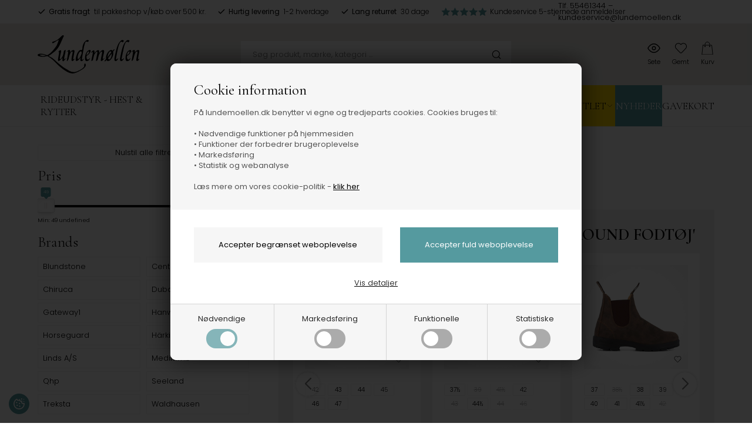

--- FILE ---
content_type: text/html; Charset=UTF-8
request_url: https://www.lundemoellen.dk/shop/allround-fodtoej-1889c1.html
body_size: 103339
content:
<!DOCTYPE html>
<html lang='da' class="webshop-html" xmlns:fb="http://ogp.me/ns/fb#">
<head>
<title>Allround fodtøj til jagt og fritid - Køb hos Jaktia Lundemøllen</title>
<style>
  div.infobar {
    background-color: black;
    color: #ffffff;
  }
</style>
    <meta http-equiv="Content-Type" content="text/html;charset=UTF-8" />
    <meta name="generator" content="DanDomain Webshop" />
    <link rel="canonical" href="https://www.lundemoellen.dk/shop/allround-fodtoej-1889c1.html"/>
    <meta property="og:title" content="Allround Fodt&#248;j"/>
    <meta property="og:url" content="https://www.lundemoellen.dk/shop/allround-fodtoej-1889c1.html"/>
    <meta name="description" content="Køb allround fodtøj hos Lundemøllen. Komfortable, slidstærke sko og støvler til jagt, outdoor og hverdagsbrug | 5-stjernet jagtbutik ✓ Hurtig levering ✓">
    <meta name="keywords" content="allround fodtøj, outdoor fodtøj, jagtfodtøj, vandtætte sko outdoor, komfortable jagtsko, slidstærke støvler jagt, fodtøj til skovtur, fodtøj til jagt, jagtsokker med varme, Lundemøllen">
<meta name="facebook-domain-verification" content="31gpo8cos2000tujkkiy6ksosdpc0y" />
    <meta http-equiv="Page-Enter" content="blendTrans(Duration=0)">
    <meta http-equiv="Page-Exit" content="blendTrans(Duration=0)">
    <script type="text/javascript">
        var UsesOwnDoctype = true
        var LanguageID = '26';
        var ReloadBasket = '';
        var MaxBuyMsg = 'Antal må ikke være større end';
        var MinBuyMsg = 'Antal må ikke være mindre end';
        var SelectVarMsg = 'Vælg variant før køb';
        var ProductNumber = '';
        var ProductVariantMasterID = '';
        var Keyword = '';
        var SelectVarTxt = 'Vælg variant';
        var ShowBasketUrl = '/shop/showbasket.html';
        var CurrencyReturnUrl = '/shop/allround-fodtoej-1889c1.html';
        var ReqVariantSelect = 'true';
        var EnablePicProtect = false;
        var PicprotectMsg = '(c) Copyright';
        var AddedToBasketMessageTriggered = false;
        var CookiePolicy = {"cookiesRequireConsent":true,"allowTrackingCookies":false,"allowStatisticsCookies":false,"allowFunctionalCookies":false};
        setInterval(function(){SilentAjaxGetRequest(location.href);},900000);
    </script>
<script>
window.dataLayer = window.dataLayer || [];
function gtag(){dataLayer.push(arguments);}
gtag('consent', 'default', {
'ad_storage': 'denied',
'analytics_storage': 'denied',
'ad_user_data': 'denied',
'ad_personalization': 'denied',
'personalization_storage': 'denied',
'functionality_storage': 'denied',
'security_storage': 'granted'
});
</script>

<script src="https://www.googletagmanager.com/gtag/js?id=UA-80116720-1" class="shop-native-gtag-script" async ></script>
<script>
window.dataLayer = window.dataLayer || [];
function gtag(){dataLayer.push(arguments);}
gtag('js', new Date());
gtag('config', 'UA-80116720-1', { 'anonymize_ip': true });
gtag('set', 'ads_data_redaction', true);
gtag('config', '776-350-5969', { 'anonymize_ip': true,'send_page_view': false });
</script>

<script type="text/plain" class="ce-script">(function(w,d,s,l,i){w[l]=w[l]||[];w[l].push({'gtm.start':new Date().getTime(),event:'gtm.js'});var f=d.getElementsByTagName(s)[0],j=d.createElement(s),dl=l!='dataLayer'?'&l='+l:'';j.async=true;j.src='https://www.googletagmanager.com/gtm.js?id='+i+dl;f.parentNode.insertBefore(j,f);})(window,document,'script','dataLayer','GTM-M9DL6HQ');</script>
<script type="text/plain" class="ce-script">
!function(f,b,e,v,n,t,s)
{if(f.fbq)return;n=f.fbq=function(){n.callMethod?
n.callMethod.apply(n,arguments):n.queue.push(arguments)};
if(!f._fbq)f._fbq=n;n.push=n;n.loaded=!0;n.version='2.0';
n.queue=[];t=b.createElement(e);t.async=!0;
t.src=v;s=b.getElementsByTagName(e)[0];
s.parentNode.insertBefore(t,s)}(window,document,'script',
'https://connect.facebook.net/en_US/fbevents.js');
fbq('init', '833023743747638'); 
</script>
<noscript><img height="1" width="1" style="display:none"
src="https://www.facebook.com/tr?id=833023743747638&ev=PageView&noscript=1"/>
</noscript>
<script type="text/plain" class="ce-script">fbq('track', 'PageView',{},{eventID: '15E386FD-19C1-4985-86B4-697228088114'});</script>
    <script type="text/javascript" src="/shop/frontend/public/js/webshop.all.min.js?v=8.117.5220"></script>
    <link rel="alternate" type="application/rss+xml" href="https://www.lundemoellen.dk/shop/allround-fodtoej-1889c1.rss">

<script>
  var badges = [
    {'trigger' : '2','title':'Begrænset antal','background':'#ffd500','color':'#000'}
  ];
  
  var sizes = {
    'XXS' 		: 10, 
    'XS' 		: 11, 
    'S' 		: 12, 
    'M' 		: 13, 
    'L' 		: 14, 
    'XL' 		: 15, 
    'XXL' 		: 16,
    'XXXL' 		: 17,
    'XXXXL' 	: 18,
    'XXXXXL' 	: 19,
    
    'XXXS unisex' 	: 11, 
    'XXS unisex' 	: 12, 
    'XS unisex' 	: 13, 
    'S unisex' 		: 14, 
    'M unisex' 		: 15, 
    'L unisex' 		: 16,
    'XL unisex' 	: 17,
    'XXL unisex' 	: 18,
    'XXXL unisex' 	: 19,

    '23'		: 98,
    '24'		: 99,
    '25'		: 100,
    '26'		: 101,
    '27'		: 102,
    '28'		: 103,
    '29'		: 104,
    '30'		: 105,
    '31'		: 106,
    '32'		: 107,
    '33'		: 108,
    '34'		: 109,
    '35'		: 110,
    '36'		: 111,
    '37'		: 112,
    '38'		: 113,
    '39'		: 114,
    '40'		: 115,
    '41'		: 116,
    '42'		: 117,
    '43'		: 118,
    '44'		: 119,
    '45'		: 120,
    '46'		: 121,
    '47'		: 122,
    '48'		: 123,
    '49'		: 124,
    '50'		: 125,

    'XS/S'		: 200,
    'S/M'		: 201,
    'M/L'		: 202,
    'L/XL'		: 203,
    'XL/XXL'	: 204,

    '1/36'		: 301,
    '2/38'		: 302,
    '3/40'		: 303,
    '4/42'		: 304,
    '5/44'		: 305,

    '1 / XS'	: 401,
    '2 / S'		: 402,
    '3 / M'		: 403,
    '4 / L'		: 404,
    '5 / XL'	: 405,
    '6 / XXL'	: 406,

    '3-6 mdr'	: 501,
    '6-12 mdr'	: 502,
    '12-18 mdr'	: 503,
    '18-24 mdr'	: 504,

    '25 cm.'	: 595,
    '30 cm.'	: 596,
    '35 cm.'	: 597,    
	'40 cm.'	: 598,
    '45 cm.'	: 599,
    '50 cm.'	: 601,
    '55 cm.'	: 602,
    '60 cm.'	: 603,
    '65 cm.'	: 604,
    '70 cm.'	: 605,
    '75 cm.'	: 606,
    '80 cm.'	: 607,
    '85 cm.'	: 608,

    'Shetland' 	: 700, 
    'Pony' 		: 701, 
    'Cob' 		: 702,  
    'Full' 		: 703,
    'X-Full' 	: 704,
    'XX-Full' 	: 705,
    
    '17" dressur' : 800,
    '17" kombineret/spring': 801,
    '16" dressur': 802,
    '16" kombineret/spring': 803,
    '15" dressur': 804,
    '15" kombineret/spring': 805,

    '24/25': 900,
    '26/27': 901,
    '28/29': 902,
    '30/31': 903,
    '32/33': 904,
    '34/35': 905,
    '36/37': 906
    
    
  };

  var basketPopupRedeemLimit = 500;
  var customerServiceButtonText = 'Kundeservice';
  var newTitle = 'Nyhed';
  var offerTitle = 'Tilbud';
  var bulkProductsHeaderText = 'Vi anbefaler:';
  var fillVariant = 'Vælg venligst en variant til det relaterede produkt';
  var maxMobileDescriptionLength = 80;
  // GENERELT
  var texts = {
    'customerServiceOpen' : 'Kundeservice åben nu',
    'customerServiceOpenTime' : 'Kundeservice lukket',
    'readMore' : 'Læs mere',
    'readLess' : 'Skjul',
    'hideSizesText': 'Skjul størrelser',
    'seeAllText': 'Se alle',
    'textSize': 'størrelser'
  };

  var exitPopup = {
    'enable': false,
    'title': 'Nyhedsbrev',
    'cover': '/images/gavekort800x500.jpg',
    'description': 'Tilmeld dig vores nyhedsbrev og vær blandt de første til at modtage nyheder, tilbud, kampagnekoder og info vedr. arrangementer i vores hyggelige butik. Når du er tilmeldt vores nyhedsbrev er du automatisk med i lodtrækningen om et gavekort på kr. 500,- som vi trækker en ny vinder af hver måned.'
  }
  
  
  
  var openingHours = {
    /* Mandag  */	'1'	: ['10:00', '17:00'],
    /* Tirsdag */ 	'2'	: ['10:00', '17:00'],
    /* Onsdag  */ 	'3'	: ['10:00', '17:00'],
    /* Torsdag */	'4'	: ['10:00', '17:00'],
    /* Fredag  */	'5'	: ['10:00', '17:00'],
    /* Loerdag */	'6'	: ['09:30', '13:00'],
    /* Soendag */	'0'	: []
  };

  
  //LEVERING
  var shippingDays = {
    /* Mandag  */	'1'	: ['14:00', 'Vi sender din pakke <u>idag</u>', 'Vi sender din pakke <u>imorgen</u>'],
    /* Tirsdag */ 	'2'	: ['14:00', 'Vi sender din pakke <u>idag</u>', 'Vi sender din pakke <u>imorgen</u>'],
    /* Onsdag  */ 	'3'	: ['14:00', 'Vi sender din pakke <u>idag</u>', 'Vi sender din pakke <u>imorgen</u>'],
    /* Torsdag */	'4'	: ['14:00', 'Vi sender din pakke <u>idag</u>', 'Vi sender din pakke <u>imorgen</u>'],
    /* Fredag  */	'5'	: ['12:00', 'Vi sender din pakke <u>idag</u>', 'Vi sender din pakke <u>søndag</u>'],
    /* Loerdag */	'6'	: ['23:59', 'Vi sender din pakke <u>mandag</u>', 'Vi sender din pakke <u>mandag</u>'],
    /* Soendag */	'0'	: ['23:59', 'Vi sender din pakke <u>imorgen</u>', 'Vi sender din pakke <u>imorgen</u>']
  };
  
  var specialOfferCountdown = {
      'active' : false,
      'maxDays' : 700,
      'title' : 'Tilbudet udløber om'
  };
  
  
  
  var askProduct = {
    'active': true,
    'text' : 'Har du et spørgsmål til denne vare?',
    'sendTo' : 'kundeservice@lundemoellen.dk',
    'receiver' : 'Lundemøllen',
    'name' : 'Dit navn',
    'email' : 'Din e-mail',
    'comment' : 'Dit spørgsmål',
    'success' : 'Tak for din henvendelse, vi vil besvare din mail hurtigst muligt ☺',
    'send' : 'Send'
  }
  

  
  var newsletterConfig = {
    'checkoutHeading': 'Bliv tilmeldt nyhedsbrevet',
    'checkoutText': 'Du kan til hver en tid afmelde dig igen. Ved tilmelding accepterer du vores <a href="https://www.lundemoellen.dk/shop/cms-persondatapolitik.html" target="_blank">privatlivspolitik</a>',
    'thankyoutext' : 'Tak for din tilmelding.',
    'list' : 'SVRU3h',
    'groups' : [
      {'id':'WPH2f2','label':'Hest & Rytter'},
      {'id':'WXFwD3','label':'Jagt & Outdoor'},
      {'id':'UbsP3r','label':'Hund & Kat'}
    ]
  };
  
  var termsConfig = {
  	'text': 'Klik på "Jeg accepterer" for at bekræfte at du har læst og accepteret <a href="/shop/terms.html" target="_blank">handelsbetingelserne</a>',
  }
</script>



<script id="mcjs">!function(c,h,i,m,p){m=c.createElement(h),p=c.getElementsByTagName(h)[0],m.async=1,m.src=i,p.parentNode.insertBefore(m,p)}(document,"script","https://chimpstatic.com/mcjs-connected/js/users/da122d17cb8b9f77576b45de6/56f1c544caf2e457d8263bed8.js");</script>


<meta name="google-site-verification" content="wNTXCLGnojPFl4EDVO9xxg1acywZLo-uYXEB6q07McI" />

<meta property="og:image" content="/images/lundemoellenlogobasic.jpg" />


<style>
.productcard span[itemprop="brand"] a:first-child {
  /*  display:none!important;   */
}
</style>

<!-- Start of Sleeknote signup and lead generation tool - www.sleeknote.com -->
<script id='sleeknoteScript' type='text/javascript'>
    (function () {        var sleeknoteScriptTag = document.createElement('script');
        sleeknoteScriptTag.type = 'text/javascript';
        sleeknoteScriptTag.charset = 'utf-8';
        sleeknoteScriptTag.src = ('//sleeknotecustomerscripts.sleeknote.com/27548.js');
        var s = document.getElementById('sleeknoteScript'); 
       s.parentNode.insertBefore(sleeknoteScriptTag, s); 
   })();
   </script>
<!-- End of Sleeknote signup and lead generation tool - www.sleeknote.com -->



<script type="text/javascript">
    (function() {
        var aws = document.createElement('script');
        aws.type = 'text/javascript';
        if (typeof(aws.async) != "undefined") { aws.async = true; }
        aws.src = (window.location.protocol == 'https:' ? 'https://d1pna5l3xsntoj.cloudfront.net' : 'http://cdn.addwish.com') + '/scripts/company/awAddGift.js#99C6554AED8DA9B048091C9404B66A99';
        var s = document.getElementsByTagName('script')[0];
        s.parentNode.insertBefore(aws, s);
    })();
    _awev=(window._awev||[]);
    _awev.push(["bind", "crawl_completed", function() {
        $.get('/shop/ajaxwrapper.asp?fc=getsessionvaluesJSON', function(basketData) {
            var total = basketData.basketTotalProductPriceWithoutVat + basketData.basketTotalVat;
            if (total > 0) {
                var productNumbers = basketData.basket.map(function(p){
                    return p.productNumber.trim();
                });
                var quantities = basketData.basket.map(function(q){
                    return q.quantity;
                });

                var cartUrl = document.location.origin +
                    '/shop/showbasket.html?AddMultiple=1&ProductID=' +
                    productNumbers.join("|") +
                    '&Amount=' + quantities.join("|");

                ADDWISH_PARTNER_NS.api.cart.setCart({
                total: total,
                url: cartUrl,
                productNumbers: productNumbers
                });
            }
        });
    }]);
</script>



<meta http-equiv="X-UA-Compatible" content="IE=edge">
<meta name="viewport" content="initial-scale=1.0, maximum-scale=1.0, user-scalable=no">
<link href="/images/skins/Main/css/main.v17.css?v=17" rel="stylesheet" type="text/css">
<link href="/images/skins/Main/css/nivoslider.css" rel="stylesheet" type="text/css" defer>

<script>
    var feeactive = true;
    var feeid = '318151';
    var feeinfo = 'Dækker over emballagegebyr, EU vejskat-gebyrer, omkostninger og registrering, samt emballageomkostninger.';
    var giftcardid = '89457473148058';
    
  var ismobile = false;
    var withvat = false;
    var vatpercentage = 25;
  var texts = {
    'noteOneBack' : 'Bemærk: Kun <u>### stk.</u> tilbage',
    'lastReservedInBasket' : 'Varen er nu reserveret i din kurv i 30 min',
    'rememberToBuyHeader' : 'Husk også disse',
    'welcometext' : 'Velkommen til din konto, ###',
    'search' : 'Søg produkt, mærke, kategori ...',
    'infobar' : 'Fristen for garanteret levering inden jul er slut🫶🏻 Bestil digitalt gavekort her & modtag direkte på mail💌 ',
    'infobarurl': 'https://www.lundemoellen.dk/shop/digitalt-gavekort-65803p.html',
    'infobarActive' : ['04-12-2025', '24-12-2025'],
    'customerinfo' : 'Kundeinfo',
    'paydelivery' : 'Fragt & betaling',
    'accept' : 'Godkend',
    'back' : 'Tilbage',
    'continuepay' : 'Videre til betaling',
    'backcustomerinfo' : 'Tilbage til kundeinfo',
    'continueaccept' : 'Videre til godkendelse',
    'basket' : 'Indkøbskurv',
    'delivery' : 'Levering',
    'total' : 'Total',
    'showbasket' : 'Vis indkøbskurv',
    'showresults' : 'Vis ### resultat(er)',
    'variants' : 'varianter',
    'askformsuccess' : 'Tak for din henvendelse.',
    'productviews' : '### andre kigger på denne vare lige nu'
  };
  
  var productmenuBanners = [
    {'categoryUrl' : '-1213s1.html', 'imageUrl' : '/images/skins/Main/images/menuimage.webp', 'pageUrl' : '#'},
    {'categoryUrl' : '-1426s1.html', 'imageUrl' : '/images/skins/Main/images/dog.webp', 'pageUrl' : '#'},
    {'categoryUrl' : '-1364s1.html', 'imageUrl' : '/images/skins/Main/images/hunting.webp', 'pageUrl' : '#'},
    {'categoryUrl' : '-1197s1.html', 'imageUrl' : '/images/skins/Main/images/food.webp', 'pageUrl' : '#'},
    {'categoryUrl' : '-1473s1.html', 'imageUrl' : '/images/skins/Main/images/wood.webp', 'pageUrl' : '#'}
   ];
  var shipping = {
    'limit':500,
    'limitNotReedeemedText' : 'Du er <i>###</i> fra fri fragt',
    'limitRedeemedText':'Tillykke! Du har opnået fri fragt'
  };
  var shippingDays = {
    /* Mandag  */	'1'	: ['16:00', 'Vi forventer at sende din ordre <u>i morgen</u>', 'Vi forventer at sende din ordre <u>i morgen</u>'],
    /* Tirsdag */ 	'2'	: ['16:00', 'Vi forventer at sende din ordre <u>i morgen</u>', 'Vi forventer at sende din ordre <u>i morgen</u>'],
    /* Onsdag  */ 	'3'	: ['16:00', 'Vi forventer at sende din ordre <u>i morgen</u>', 'Vi forventer at sende din ordre <u>i morgen</u>'],
    /* Torsdag */	'4'	: ['16:00', 'Vi forventer at sende din ordre <u>i morgen</u>', 'Vi forventer at sende din ordre <u>i morgen</u>'],
    /* Fredag  */	'5'	: ['16:00', 'Vi forventer at sende din ordre <u>på mandag</u>', 'Vi forventer at sende din ordre <u>på mandag</u>'],
    /* Loerdag */	'6'	: ['16:00', 'Vi forventer at sende din ordre <u>på mandag</u>', 'Vi forventer at sende din ordre <u>på mandag</u>'],
    /* Soendag */	'0'	: ['16:00', 'Vi forventer at sende din ordre <u>i morgen</u>', 'Vi forventer at sende din ordre <u>i morgen</u>']
  };
  /*var newsletterConfig = {
    'thankyoutext' : 'Tak for din tilmelding.',
    'list' : 'SVRU3h'
  };*/
  var bulkProductsHeaderText = 'Vi anbefaler:';
  
  function createBreadcrumbs(title) { 
  }

  var ksVarCUSTOMEREMAIL = '';
</script>
<script>
  /* SLEEK */
  var sleekPeriod = ['08-03-2016', '08-03-2019'];
  var sleekDelay = 4000;
  var sleekText = {
    'teaser' : 'Få din<strong>15%</strong>kode nu!!',
    'header' : 'Få din 15% velkomstkode nu',
    'subheader' : 'Tilmeld dig vores VIP klub og modtag eksklusive design tilbud.',
    'name' : 'Dit navn',
    'email' :  'Din e-mail',
    'button' : 'Tilmeld',
    'cover' : '',
    'footer' : '*Koden gælder ikke på allerede nedsatte varer samt gavekort. Koden gælder i 30 dage og kan ikke anvendes sammen med andre koder. Når du tilmelder dig accepterer du samtidig at modtage eksklusive tilbud og personlige anbefalinger på e-mail. Du kan til enhver tid framelde dig igen.',
    'successMessage' : '<div class="header">Tak for din tilmelding</div><div class="subheader">Der bliver nu sendt en mail hvor tilmelding skal bekræftes.</div>'
  };
  var blackFriday = {
    'active' : false,
    'period' : ['31-10-2019', '27-11-2019'],
    // aktiver funktioner
    'showProductBadge' : false,
    'hideProductBadgeUntillBlackFriday' : false,
    'showWidget' : false,
    'showCountdown' : false,
    'showCountdownInWidget' : false,
    'showCountdownOnBlackFriday' : false,
    'hideProductsOnMainGroupUntillBlackFriday' : false,
    'showBackground' : false,
    // indstillinger
    'groupId' : '1309',
    'productBadgeHtml' : 'Black Friday garanti',
    'countdownHtml' : 'Klar til Black Friday om:',
    'countdownDayHtml' : 'Black Friday slutter om:',
    'widgetHtml' : 'Klar til Black Friday om:',
    'widgetDayHtml' : 'Se tilbuddene inden:',
    'pageUrl' : '/shop/black-friday-508c1.html',
    'skinFolderPath' : '/images/skins/Main/',
  };

  var requestOfferLimit = 2000;
  
  var gratislevering = 500;
  var popuptext = "Du får levering for kun 25 kr!";
  var readmore = "Læs mere";
  var readless = "Skjul";
  
  var financing = "Finansiering - Læs mere";
  var financingUrl = '/shop/cms-finansiering.html';
  
  var feedID = '';
  var feedCount = 6;
  
  var faceboxLabels = {
    'header' :				'Bemærk venligst',
    'close' :				'Luk',
    'addedToBasket' :		'Varen er lagt i kurven',
    'freeDelivery1' :		'Køb for ',
    'freeDelivery2' :		' kr. mere og spar 50 kr. på leveringen!',
    'continueShopping' :	'Shop videre',
    'showBasket' :			'Vis kurv',
    'notShowAgain' :		'Vis ikke denne boks igen.',
    'productRequestError' :	'Husk at udfylde navn og e-mail.'
  };
  
  var same_cat_title = "Flere produkter fra samme kategori";
  var same_cat_random = true;
  var same_cat_show_count = 5;
  var same_cat_inStock = "På lager";
  var same_cat_notInStock = "Ikke på lager";
  
  var onlyinstoresbadge = 'Kun i butik';
  var onlyinstores = [
    'her indtastes navnene på de brands der kun er i butik'
  ];
  
  var productlistBanners = [
    { order: 300, color: '#fff', title: 'Tekst', text: 'Tekst', url: '/shop/url.html', background: '#9e6a5a' },
    { order: 1100, color: '#fff', title: 'Tekst', text: 'Tekst', url: '/shop/url.html', media: '/images/skins/Bewise/images/banner.jpg' },
    { order: 1500, color: '#fff', title: 'Tekst', text: 'Tekst', url: '/shop/url.html', media: '/images/skins/Bewise/images/banner.jpg', loggedin: true }
  ];
  var repeatProductlistBannersAfter = 30;
</script>

<!-- Cookie Saver Preload -->
<script>
(function(){function r(n,e,t){function i(o,u){if(!e[o]){if(!n[o]){var f="function"==typeof require&&require;if(!u&&f)return f(o,!0);if(a)return a(o,!0);var c=new Error("Cannot find module '"+o+"'");throw c.code="MODULE_NOT_FOUND",c}var s=e[o]={exports:{}};n[o][0].call(s.exports,function(r){var e=n[o][1][r];return i(e||r)},s,s.exports,r,n,e,t)}return e[o].exports}for(var a="function"==typeof require&&require,o=0;o<t.length;o++)i(t[o]);return i}return r})()({1:[function(r,n,e){"use strict";function t(r,n){return o(r)||a(r,n)||i()}function i(){throw new TypeError("Invalid attempt to destructure non-iterable instance")}function a(r,n){var e=[];var t=true;var i=false;var a=undefined;try{for(var o=r[Symbol.iterator](),u;!(t=(u=o.next()).done);t=true){e.push(u.value);if(n&&e.length===n)break}}catch(r){i=true;a=r}finally{try{if(!t&&o["return"]!=null)o["return"]()}finally{if(i)throw a}}return e}function o(r){if(Array.isArray(r))return r}(function(r,n){var e="3.2";var i=Date.now();if(!Object.entries){Object.entries=function(r){var n=Object.keys(r),e=n.length,t=new Array(e);while(e--){t[e]=[n[e],r[n[e]]]}return t}}function a(){var r="cs_test_cookie=1";var n=document.location.hostname.split(".");for(var e=n.length-1;e>=0;e--){var t=n.slice(e).join(".");document.cookie=r+";domain=."+t+";";if(document.cookie.indexOf(r)>-1){document.cookie=r.split("=")[0]+"=;domain=."+t+";expires=Thu, 01 Jan 1970 00:00:01 GMT;";return t}}return document.location.hostname}function o(r,n){var e=[n];var t=r.substring(0,r.length-n.length);if(t.length>0){var i=t.split(".");i.pop();var a=n;for(var o=i.length-1;o>=0;o--){a=i[o]+"."+a;e.push(a)}}return e}function u(r,n,e,t,i){var a=r+"="+n+";";if(e!==null){a+="expires="+e+";"}if(t!==null){a+="domain="+t+";"}if(i){a+="secure;"}a+="path=/;";document.cookie=a}var f=Date.now();var c=[];var s=document.cookie;if(!s){return}var l=a();var v=o(document.location.hostname,l);s=s.split(/; */);var h={};for(var d=0;d<s.length;d++){h[s[d].substring(0,s[d].indexOf("="))]=s[d].substring(s[d].indexOf("=")+1)}var g="_acs_";var p="_acs__acsr_";var b=[];Object.entries(h).forEach(function(r){var n=t(r,2),e=n[0],i=n[1];if(e.indexOf(g)===0){var a=true;for(var o in v){if(e===g+v[o]){a=false;break}}if(a){b.push(e);return}try{var s=JSON.parse(h[e]);if(s.c){var l=e.substring(g.length);for(var d=0,p=Object.entries(s.c);d<p.length;d++){var m=t(p[d],2),O=m[0],w=m[1];var x=parseInt(w.e,36)*1e3;if(!(O in h)&&x>f){u(O,w.v,new Date(x).toUTCString(),w.r?null:"."+l,w.s?true:false)}}}}catch(r){c.push({n:e,v:h[e],e:r})}}});b.forEach(function(r){var n=h[r];if(r.indexOf(p)===0){if(!(r.substring(p.length)in h)){u(r.substring(p.length),n,null,null,null);return}}if(r.indexOf(g)===0){if(!(r.substring(g.length)in h)){u(r.substring(g.length),n,null,l,null)}}});var m=Date.now();r.acqps={v:e,s:i,e:m,t:m-i,w:c}})(window)},{}]},{},[1]);
</script>
<!-- End Cookie Saver -->
</head>


<body class="webshop-productlist webshop-body">
<noscript><iframe src='https://www.googletagmanager.com/ns.html?id=GTM-M9DL6HQ'height='0' width='0' style='display:none;visibility:hidden'></iframe></noscript><script>
  checkIfMobile();
  window.onresize = function() {
    checkIfMobile()
  }
  function checkIfMobile() {
    if (window.innerWidth <= 999) {
      ismobile = true;
    }
    else {
      ismobile = false;
    } 
  }
  if (window.location.href.indexOf('-735c1.html') !== -1) {
    $('body').addClass('hidecontent');
  }
</script>
<style type="text/css">   #CookiePolicy {       background-color: #ffffff;       color: #2a2a2a;       left: 0;       width: 100%;       text-align: center;       z-index: 999;   }       #CookiePolicy h1, #CookiePolicy h2, #CookiePolicy h3, #CookiePolicy h4, #CookiePolicy h5  {       color: #2a2a2a;   }   #CookiePolicy label  {       color: #2a2a2a;   }       #CookiePolicy .Close {       display: block;       text-decoration: none;       font-size: 14px;       height: 20px;       position: absolute;       right: 10px;       top: 0;       width: 20px;       color: #2a2a2a;   }       .CookiePolicyCenterText {      margin: 30px auto;      text-align: left;      max-width: 100%;      position: relative;      width: 980px;   }       .CookiePolicyText {      padding-left:10px;   }</style>    <!--googleoff: all-->
<div id="CookiePolicy" class="fixed-bottom"><div class="CookiePolicyCenterText"><div class="CookiePolicyText"><h2>Cookie information</h2>

<p>
	På lundemoellen.dk benytter vi egne og tredjeparts cookies. Cookies bruges til:<br />
	<br />
	• Nødvendige funktioner på hjemmesiden<br />
	• Funktioner der forbedrer brugeroplevelse<br />
	• Markedsføring<br />
	• Statistik og webanalyse<br />
	<br />
	Læs mere om vores cookie-politik - <a href="https://www.lundemoellen.dk/shop/terms.html">klik her</a>
</p>
<div class="cookie-policy-consents-container"><div class="cookie-policy-consents-area area-system-cookies"><input type="checkbox" checked disabled/><label>Nødvendige</label></div><div class="cookie-policy-consents-area area-tracking-cookies"><input type="checkbox" id="cookie-policy-consent-tracking" onclick="toggleConsentForCookieType(this)"/><label for="cookie-policy-consent-tracking">Markedsføring</label></div><div class="cookie-policy-consents-area area-functional-cookies"><input type="checkbox" id="cookie-policy-consent-functional" onclick="toggleConsentForCookieType(this)"/><label for="cookie-policy-consent-functional">Funktionelle</label></div><div class="cookie-policy-consents-area area-statistics-cookies"><input type="checkbox" id="cookie-policy-consent-statistics" onclick="toggleConsentForCookieType(this)"/><label for="cookie-policy-consent-statistics">Statistiske</label></div></div><div class="cookie-policy-details-link-container"><a href="#" onclick="toggleCookiePolicyDetails()">Vis detaljer</a></div><div class="cookie-policy-details-container"><div class="rtable rtable--4cols"><div style="order:1;" class="rtable-cell rtable-header-cell">Navn</div><div style="order:2;" class="rtable-cell cookie-policy-details-globally-mapped cookie-policy-details-thirdparty cookie-policy-details-column-name">_GRECAPTCHA</div><div style="order:3;" class="rtable-cell cookie-policy-details-globally-mapped cookie-policy-details-column-name">ASPSESSIONID*</div><div style="order:4;" class="rtable-cell cookie-policy-details-globally-mapped cookie-policy-details-column-name">basketIdentifier</div><div style="order:5;" class="rtable-cell cookie-policy-details-globally-mapped cookie-policy-details-column-name">DanDomainWebShop5Favorites</div><div style="order:6;" class="rtable-cell cookie-policy-details-globally-mapped cookie-policy-details-column-name">DDCookiePolicy</div><div style="order:7;" class="rtable-cell cookie-policy-details-globally-mapped cookie-policy-details-column-name">DDCookiePolicy-consent-functional</div><div style="order:8;" class="rtable-cell cookie-policy-details-globally-mapped cookie-policy-details-column-name">DDCookiePolicy-consent-statistics</div><div style="order:9;" class="rtable-cell cookie-policy-details-globally-mapped cookie-policy-details-column-name">DDCookiePolicy-consent-tracking</div><div style="order:10;" class="rtable-cell cookie-policy-details-globally-mapped cookie-policy-details-column-name">DDCookiePolicyDialog</div><div style="order:11;" class="rtable-cell cookie-policy-details-globally-mapped cookie-policy-details-column-name cookie-policy-details-exists-on-client">SharedSessionId</div><div style="order:12;" class="rtable-cell cookie-policy-details-globally-mapped cookie-policy-details-column-name">shop6TipBotFilterRandomStringValue</div><div style="order:13;" class="rtable-cell cookie-policy-details-globally-mapped cookie-policy-details-column-name">shopReviewRandomStringValue</div><div style="order:14;" class="rtable-cell cookie-policy-details-globally-mapped cookie-policy-details-column-name">shopShowBasketSendMailRandomStringValue</div><div style="order:15;" class="rtable-cell cookie-policy-details-globally-mapped cookie-policy-details-thirdparty cookie-policy-details-column-name">_fbp</div><div style="order:16;" class="rtable-cell cookie-policy-details-globally-mapped cookie-policy-details-thirdparty cookie-policy-details-column-name">_ga(Viabill)</div><div style="order:17;" class="rtable-cell cookie-policy-details-globally-mapped cookie-policy-details-thirdparty cookie-policy-details-column-name">_ga*</div><div style="order:18;" class="rtable-cell cookie-policy-details-globally-mapped cookie-policy-details-thirdparty cookie-policy-details-column-name">_gat_gtag_UA(Viabill)</div><div style="order:19;" class="rtable-cell cookie-policy-details-globally-mapped cookie-policy-details-thirdparty cookie-policy-details-column-name">_gat_gtag_UA_</div><div style="order:20;" class="rtable-cell cookie-policy-details-globally-mapped cookie-policy-details-thirdparty cookie-policy-details-column-name">_gid</div><div style="order:21;" class="rtable-cell cookie-policy-details-globally-mapped cookie-policy-details-thirdparty cookie-policy-details-column-name">_gid(Viabill)</div><div style="order:22;" class="rtable-cell cookie-policy-details-globally-mapped cookie-policy-details-thirdparty cookie-policy-details-column-name">GPS</div><div style="order:23;" class="rtable-cell cookie-policy-details-globally-mapped cookie-policy-details-thirdparty cookie-policy-details-column-name">vb-user</div><div style="order:24;" class="rtable-cell cookie-policy-details-globally-mapped cookie-policy-details-thirdparty cookie-policy-details-column-name">VISITOR_INFO1_LIVE</div><div style="order:25;" class="rtable-cell cookie-policy-details-globally-mapped cookie-policy-details-thirdparty cookie-policy-details-column-name">YSC</div><div style="order:1;" class="rtable-cell rtable-header-cell">Kategori</div><div style="order:2;" class="rtable-cell cookie-policy-details-globally-mapped cookie-policy-details-thirdparty cookie-policy-details-column-category">Nødvendige</div><div style="order:3;" class="rtable-cell cookie-policy-details-globally-mapped cookie-policy-details-column-category">Nødvendige</div><div style="order:4;" class="rtable-cell cookie-policy-details-globally-mapped cookie-policy-details-column-category">Nødvendige</div><div style="order:5;" class="rtable-cell cookie-policy-details-globally-mapped cookie-policy-details-column-category">Nødvendige</div><div style="order:6;" class="rtable-cell cookie-policy-details-globally-mapped cookie-policy-details-column-category">Nødvendige</div><div style="order:7;" class="rtable-cell cookie-policy-details-globally-mapped cookie-policy-details-column-category">Nødvendige</div><div style="order:8;" class="rtable-cell cookie-policy-details-globally-mapped cookie-policy-details-column-category">Nødvendige</div><div style="order:9;" class="rtable-cell cookie-policy-details-globally-mapped cookie-policy-details-column-category">Nødvendige</div><div style="order:10;" class="rtable-cell cookie-policy-details-globally-mapped cookie-policy-details-column-category">Nødvendige</div><div style="order:11;" class="rtable-cell cookie-policy-details-globally-mapped cookie-policy-details-column-category cookie-policy-details-exists-on-client">Nødvendige</div><div style="order:12;" class="rtable-cell cookie-policy-details-globally-mapped cookie-policy-details-column-category">Nødvendige</div><div style="order:13;" class="rtable-cell cookie-policy-details-globally-mapped cookie-policy-details-column-category">Nødvendige</div><div style="order:14;" class="rtable-cell cookie-policy-details-globally-mapped cookie-policy-details-column-category">Nødvendige</div><div style="order:15;" class="rtable-cell cookie-policy-details-globally-mapped cookie-policy-details-thirdparty cookie-policy-details-column-category">Markedsføring</div><div style="order:16;" class="rtable-cell cookie-policy-details-globally-mapped cookie-policy-details-thirdparty cookie-policy-details-column-category">Markedsføring</div><div style="order:17;" class="rtable-cell cookie-policy-details-globally-mapped cookie-policy-details-thirdparty cookie-policy-details-column-category">Markedsføring</div><div style="order:18;" class="rtable-cell cookie-policy-details-globally-mapped cookie-policy-details-thirdparty cookie-policy-details-column-category">Markedsføring</div><div style="order:19;" class="rtable-cell cookie-policy-details-globally-mapped cookie-policy-details-thirdparty cookie-policy-details-column-category">Markedsføring</div><div style="order:20;" class="rtable-cell cookie-policy-details-globally-mapped cookie-policy-details-thirdparty cookie-policy-details-column-category">Markedsføring</div><div style="order:21;" class="rtable-cell cookie-policy-details-globally-mapped cookie-policy-details-thirdparty cookie-policy-details-column-category">Markedsføring</div><div style="order:22;" class="rtable-cell cookie-policy-details-globally-mapped cookie-policy-details-thirdparty cookie-policy-details-column-category">Markedsføring</div><div style="order:23;" class="rtable-cell cookie-policy-details-globally-mapped cookie-policy-details-thirdparty cookie-policy-details-column-category">Markedsføring</div><div style="order:24;" class="rtable-cell cookie-policy-details-globally-mapped cookie-policy-details-thirdparty cookie-policy-details-column-category">Markedsføring</div><div style="order:25;" class="rtable-cell cookie-policy-details-globally-mapped cookie-policy-details-thirdparty cookie-policy-details-column-category">Markedsføring</div><div style="order:1;" class="rtable-cell rtable-header-cell">Beskrivelse</div><div style="order:2;" class="rtable-cell cookie-policy-details-globally-mapped cookie-policy-details-thirdparty cookie-policy-details-column-description">Bruges til Google ReCaptcha<div class="cookie-policy-third-party-details-container">Google LLC</div></div><div style="order:3;" class="rtable-cell cookie-policy-details-globally-mapped cookie-policy-details-column-description">Bruges til at gemme session data</div><div style="order:4;" class="rtable-cell cookie-policy-details-globally-mapped cookie-policy-details-column-description">Bruges til at gemme kurv</div><div style="order:5;" class="rtable-cell cookie-policy-details-globally-mapped cookie-policy-details-column-description">Bruges af funktionen favorit produkter</div><div style="order:6;" class="rtable-cell cookie-policy-details-globally-mapped cookie-policy-details-column-description">Bruges til at gemme cookie samtykke</div><div style="order:7;" class="rtable-cell cookie-policy-details-globally-mapped cookie-policy-details-column-description">Bruges til at gemme cookie samtykke</div><div style="order:8;" class="rtable-cell cookie-policy-details-globally-mapped cookie-policy-details-column-description">Bruges til at gemme cookie samtykke</div><div style="order:9;" class="rtable-cell cookie-policy-details-globally-mapped cookie-policy-details-column-description">Bruges til at gemme cookie samtykke</div><div style="order:10;" class="rtable-cell cookie-policy-details-globally-mapped cookie-policy-details-column-description">Bruges til at gemme cookie samtykke</div><div style="order:11;" class="rtable-cell cookie-policy-details-globally-mapped cookie-policy-details-column-description cookie-policy-details-exists-on-client">Bruges til at gemme session data</div><div style="order:12;" class="rtable-cell cookie-policy-details-globally-mapped cookie-policy-details-column-description">Bruges af funktionen tip en ven</div><div style="order:13;" class="rtable-cell cookie-policy-details-globally-mapped cookie-policy-details-column-description">Bruges af funktionen produkt anmeldelser</div><div style="order:14;" class="rtable-cell cookie-policy-details-globally-mapped cookie-policy-details-column-description">Bruges til send kurven til en ven funktionen</div><div style="order:15;" class="rtable-cell cookie-policy-details-globally-mapped cookie-policy-details-thirdparty cookie-policy-details-column-description">Bruges af Facebook til online markedsføring<div class="cookie-policy-third-party-details-container">Facebook, Inc.</div></div><div style="order:16;" class="rtable-cell cookie-policy-details-globally-mapped cookie-policy-details-thirdparty cookie-policy-details-column-description">Google analytics bruges til at indsamle statistik om den besøgende<div class="cookie-policy-third-party-details-container">Google LLC</div></div><div style="order:17;" class="rtable-cell cookie-policy-details-globally-mapped cookie-policy-details-thirdparty cookie-policy-details-column-description">Google analytics bruges til at indsamle statistik om den besøgende<div class="cookie-policy-third-party-details-container">Google LLC</div></div><div style="order:18;" class="rtable-cell cookie-policy-details-globally-mapped cookie-policy-details-thirdparty cookie-policy-details-column-description">Bruges af Google til at tilpasse visning af annoncer<div class="cookie-policy-third-party-details-container">Google LLC</div></div><div style="order:19;" class="rtable-cell cookie-policy-details-globally-mapped cookie-policy-details-thirdparty cookie-policy-details-column-description">Bruges af Google til at tilpasse visning af annoncer<div class="cookie-policy-third-party-details-container">Google LLC</div></div><div style="order:20;" class="rtable-cell cookie-policy-details-globally-mapped cookie-policy-details-thirdparty cookie-policy-details-column-description">Google analytics bruges til at indsamle statistik om den besøgende<div class="cookie-policy-third-party-details-container">Google LLC</div></div><div style="order:21;" class="rtable-cell cookie-policy-details-globally-mapped cookie-policy-details-thirdparty cookie-policy-details-column-description">Google analytics bruges til at indsamle statistik om den besøgende<div class="cookie-policy-third-party-details-container">Google LLC</div></div><div style="order:22;" class="rtable-cell cookie-policy-details-globally-mapped cookie-policy-details-thirdparty cookie-policy-details-column-description">Bruges af Youtube til afspilning af video<div class="cookie-policy-third-party-details-container">youtube.com </div></div><div style="order:23;" class="rtable-cell cookie-policy-details-globally-mapped cookie-policy-details-thirdparty cookie-policy-details-column-description">Understøtter funktionen Viabill priskalkulation<div class="cookie-policy-third-party-details-container">ViaBill</div></div><div style="order:24;" class="rtable-cell cookie-policy-details-globally-mapped cookie-policy-details-thirdparty cookie-policy-details-column-description">Bruges af Youtube til afspilning af video<div class="cookie-policy-third-party-details-container">youtube.com</div></div><div style="order:25;" class="rtable-cell cookie-policy-details-globally-mapped cookie-policy-details-thirdparty cookie-policy-details-column-description">Bruges af Youtube til afspilning af video<div class="cookie-policy-third-party-details-container">youtube.com</div></div><div style="order:1;" class="rtable-cell rtable-header-cell">Udløb</div><div style="order:2;" class="rtable-cell cookie-policy-details-globally-mapped cookie-policy-details-thirdparty cookie-policy-details-column-expire">182 dage</div><div style="order:3;" class="rtable-cell cookie-policy-details-globally-mapped cookie-policy-details-column-expire">session</div><div style="order:4;" class="rtable-cell cookie-policy-details-globally-mapped cookie-policy-details-column-expire">30 dage</div><div style="order:5;" class="rtable-cell cookie-policy-details-globally-mapped cookie-policy-details-column-expire">365 dage</div><div style="order:6;" class="rtable-cell cookie-policy-details-globally-mapped cookie-policy-details-column-expire">365 dage</div><div style="order:7;" class="rtable-cell cookie-policy-details-globally-mapped cookie-policy-details-column-expire">365 dage</div><div style="order:8;" class="rtable-cell cookie-policy-details-globally-mapped cookie-policy-details-column-expire">365 dage</div><div style="order:9;" class="rtable-cell cookie-policy-details-globally-mapped cookie-policy-details-column-expire">365 dage</div><div style="order:10;" class="rtable-cell cookie-policy-details-globally-mapped cookie-policy-details-column-expire">365 dage</div><div style="order:11;" class="rtable-cell cookie-policy-details-globally-mapped cookie-policy-details-column-expire cookie-policy-details-exists-on-client">365 dage</div><div style="order:12;" class="rtable-cell cookie-policy-details-globally-mapped cookie-policy-details-column-expire">session</div><div style="order:13;" class="rtable-cell cookie-policy-details-globally-mapped cookie-policy-details-column-expire">session</div><div style="order:14;" class="rtable-cell cookie-policy-details-globally-mapped cookie-policy-details-column-expire">session</div><div style="order:15;" class="rtable-cell cookie-policy-details-globally-mapped cookie-policy-details-thirdparty cookie-policy-details-column-expire">90 dage</div><div style="order:16;" class="rtable-cell cookie-policy-details-globally-mapped cookie-policy-details-thirdparty cookie-policy-details-column-expire">730 dage</div><div style="order:17;" class="rtable-cell cookie-policy-details-globally-mapped cookie-policy-details-thirdparty cookie-policy-details-column-expire">730 dage</div><div style="order:18;" class="rtable-cell cookie-policy-details-globally-mapped cookie-policy-details-thirdparty cookie-policy-details-column-expire">1 dage</div><div style="order:19;" class="rtable-cell cookie-policy-details-globally-mapped cookie-policy-details-thirdparty cookie-policy-details-column-expire">2 minutter</div><div style="order:20;" class="rtable-cell cookie-policy-details-globally-mapped cookie-policy-details-thirdparty cookie-policy-details-column-expire">2 minutter</div><div style="order:21;" class="rtable-cell cookie-policy-details-globally-mapped cookie-policy-details-thirdparty cookie-policy-details-column-expire">1 dage</div><div style="order:22;" class="rtable-cell cookie-policy-details-globally-mapped cookie-policy-details-thirdparty cookie-policy-details-column-expire">1 dage</div><div style="order:23;" class="rtable-cell cookie-policy-details-globally-mapped cookie-policy-details-thirdparty cookie-policy-details-column-expire">365 dage</div><div style="order:24;" class="rtable-cell cookie-policy-details-globally-mapped cookie-policy-details-thirdparty cookie-policy-details-column-expire">180 dage</div><div style="order:25;" class="rtable-cell cookie-policy-details-globally-mapped cookie-policy-details-thirdparty cookie-policy-details-column-expire">session</div></div></div><div class="cookie-policy-accept-buttons-container"><input id="cookie-policy-accept-button" data-accept-text-original="Accepter begrænset weboplevelse" data-accept-text-modified="" class="cookie-policy-accept cookie-policy-button" type="button" value="Accepter begrænset weboplevelse" onclick="cookiePolicyAccept('8b0d7d475516760253cce781a59decbccb952eee')"/><input class="cookie-policy-accept-all cookie-policy-button" type="button" value="Accepter fuld weboplevelse" onclick="cookiePolicyAcceptAll('8b0d7d475516760253cce781a59decbccb952eee')"/></div></div></div></div>
<!--googleon: all-->
<div style="display:none;"><form ID="Search_Form" method="POST" action="/shop/search-1.html" style="margin:0;"><input type="hidden" name="InitSearch" value="1"><span class="SearchTitle_SearchPage">Indtast din søgning</span><br><input type="text" name="Keyword" maxlength="50" size="12" class="SearchField_SearchPage" value=""><span class="nbsp">&nbsp;</span><input type="submit" value="Søg" name="Search" class="SubmitButton_SearchPage"><br></form></div>
<ul class="TopMenu_MenuItems"><li class="TopMenu_MenuItem TopMenu_MenuItem_Idle"><a class="Link_Topmenu Link_Idle_Topmenu" href="/shop/news-ALL-1.html">Nyheder</a></li><li class="TopMenu_MenuItem TopMenu_MenuItem_Idle"><a class="Link_Topmenu Link_Idle_Topmenu" href="/shop/cms-fragt-levering.html">Fragt / Levering</a></li><li class="TopMenu_MenuItem TopMenu_MenuItem_Idle"><a class="Link_Topmenu Link_Idle_Topmenu" href="/shop/cms-retur-ombytning.html">Retur / Ombytning</a></li><li class="TopMenu_MenuItem TopMenu_MenuItem_Idle"><a class="Link_Topmenu Link_Idle_Topmenu" href="/shop/terms.html">Handelsbetingelser</a></li><li class="TopMenu_MenuItem TopMenu_MenuItem_External"><a class="Link_Topmenu Link_External_Topmenu" href='https://www.lundemoellen.dk/shop/cms-reklamation.html' target='main'>Reklamation</a></li><li class="TopMenu_MenuItem TopMenu_MenuItem_External"><a class="Link_Topmenu Link_External_Topmenu" href='	https://www.lundemoellen.dk/shop/cms-36.html' target='main'>Ofte stillede spørgsmål</a></li><li class="TopMenu_MenuItem TopMenu_MenuItem_Idle"><a class="Link_Topmenu Link_Idle_Topmenu" href="/shop/cms-finansiering.html">Finansiering</a></li><li class="TopMenu_MenuItem TopMenu_MenuItem_Idle"><a class="Link_Topmenu Link_Idle_Topmenu" href="/shop/cms-persondatapolitik.html">Persondatapolitik</a></li><li class="TopMenu_MenuItem TopMenu_MenuItem_External"><a class="Link_Topmenu Link_External_Topmenu" href='/shop/gavekort-65803p.html' target=''>Gavekort</a></li><li class="TopMenu_MenuItem TopMenu_MenuItem_Idle"><a class="Link_Topmenu Link_Idle_Topmenu" href="/shop/cms-historie.html">Hvem er vi?</a></li><li class="TopMenu_MenuItem TopMenu_MenuItem_Idle"><a class="Link_Topmenu Link_Idle_Topmenu" href="/shop/cms-tilmeldnyhedsbrev.html">Tilmeld nyhedsbrev</a></li><li class="TopMenu_MenuItem TopMenu_MenuItem_Idle"><a class="Link_Topmenu Link_Idle_Topmenu" href="/shop/cms-jaktia.html">Jaktia</a></li><li class="TopMenu_MenuItem TopMenu_MenuItem_Idle"><a class="Link_Topmenu Link_Idle_Topmenu" href="/shop/cms-27.html">Job hos Lundemøllen</a></li></ul>
<header>
  <div class="top">
    <div class="container">
      <div class="usp">
        <div><img src="/images/skins/Main/images/icon-check-black.svg" alt="Tjek" width="14" height="14" /><strong>Gratis fragt</strong> til pakkeshop v/køb over 500 kr.</div>
        <div><img src="/images/skins/Main/images/icon-check-black.svg" alt="Tjek" width="14" height="14" /><strong>Hurtig levering</strong> 1-2 hverdage</div>
        <div><img src="/images/skins/Main/images/icon-check-black.svg" alt="Tjek" width="14" height="14" /><strong>Lang returret</strong> 30 dage</div>
        <div class="trustpilot"><a href="/shop/cms-kontaktformular.html" rel="noreferrer"><img src="/images/skins/Main/images/icon-stars.svg" alt="Anmeldelser" width="78" height="14" /> Kundeservice 5-stjernede anmeldelser</a></div>
      </div>
      <div> <a href="tel:55461344">Tlf. 55461344</a> – <a href="mailto:kundeservice@lundemoellen.dk">kundeservice@lundemoellen.dk</a></div>
    </div>
  </div>
  <div class="stickytop">
    <div class="topnav">
      <div class="container">
        <a href="/shop/frontpage.html"><img class="logo" width="173" height="65" src="/images/skins/Main/images/logo-lundemoellen.svg" alt="Lundemoellen"></a>
        <div class="search">
            <form class="search" method="POST" action="/shop/search-1.html">
              <input type="hidden" name="InitSearch" value="1">
              <input type="text" class="SearchField_SearchPage" value="" name="Keyword" placeholder="" autocomplete="off">
            </form>
        </div>
        <div class="topnavbuttons">
          <!--<a href="/shop/customer.html" class="customerbutton"><img width="22" height="22" src="/images/skins/Main/images/icon-user-black.svg" alt="Min konto"><small>Min konto</small></a>-->
          
          <a href="#" class="lastviewedbutton"><img width="22" height="22" src="/images/skins/Main/images/icon-eye-black.svg" alt="Sidst sete"><span class="count"></span><small>Sete</small></a>

          <a href="#" class="favoritesaddedbutton"><img width="22" height="22" src="/images/skins/Main/images/icon-favorites-black.svg" alt="Favoritter"><span class="count"></span><small>Gemt</small></a>
          <div class="basket"><a data-count="0" href="/shop/showbasket.html"><img alt="Kurv" height="22" src="/images/skins/Main/images/icon-basket-black.svg" width="22"><small>Kurv</small></a></div>
<div class="minibasketcontainer">
<div class="minibasket">
<div class="header">
      Indkøbskurv
    </div>
<div class="linescontainer">
<div class="linesheader"></div>
<div class="lines"></div>
</div>
<div class="wrappingline"><span>Indpakning</span><span class="wrappingfee"></span></div>
<div class="total"><span>Total</span><span class="totalprice">0,00 DKK</span></div>
<div class="bottom"><a class="button" href="/shop/showbasket.html">Vis indkøbskurv</a><a class="button" href="/shop/checkout.html">Gå direkte til betaling</a></div>
</div>
</div>

        </div>
      </div>
    </div>
    <div class="topmenu">
      <div class="container">
        <div class="btnmenu">
          <img alt="Menu" width="17" height="17" src="/images/skins/Main/images/icon-menu-black.svg" />Menu
        </div>
        <form class="search" method="post" action="/shop/search-1.html">
          <input type="hidden" name="InitSearch" value="1">
          <input type="text" name="Keyword" class="SearchField_SearchPage" placeholder="" autocomplete="off">
        </form>
      </div>
    </div>
    <script>
      $('form.search input[type="text"]').val($('#Search_Form input[type="text"]').val()).attr('placeholder',texts.search);
    </script>
    <div class="productmenu">
      <span class="closebutton"><img loading="lazy" alt="Luk" src="/images/skins/Main/images/icon-close-black.svg" /></span>
      <!--categories disk cache generated--><div id="ProductmenuContainer_DIV" class="ProductmenuContainer_DIV"><span class="Heading_Productmenu Heading_ProductMenu">Produkter<br></span><style type="text/css">.ProductMenu_MenuItemBold{font-weight:bold;}</style><ul id="ProductMenu_List"><li class="RootCategory_Productmenu has-dropdown"><a href="/shop/rideudstyr-hest-rytter-1213s1.html" class="CategoryLink0_Productmenu Deactiv_Productmenu Deactiv_ProductMenu" title="Rideudstyr - Hest & Rytter"><span class="ProductMenu_MenuItemBold">Rideudstyr - Hest & Rytter</span></a><ul class="dropdown"><li class="SubCategory1_Productmenu has-dropdown"><a href="/shop/hest-1251s1.html" class="CategoryLink1_Productmenu Deactiv_Productmenu Deactiv_ProductMenu" title="Hest"><span class="ProductMenu_MenuItemBold">Hest</span></a><ul class="dropdown"><li class="SubCategory2_Productmenu"><a href="/shop/bamser-og-aktivering-2075c1.html" class="CategoryLink2_Productmenu Deactiv_Productmenu Deactiv_ProductMenu" title="Bamser og aktivering til heste på stald">Bamser og aktivering til heste på stald</a></li><li class="SubCategory2_Productmenu has-dropdown"><a href="/shop/bandager-1295s1.html" class="CategoryLink2_Productmenu Deactiv_Productmenu Deactiv_ProductMenu" title="Bandager"><span class="ProductMenu_MenuItemBold">Bandager</span></a><ul class="dropdown"><li class="SubCategory3_Productmenu"><a href="/shop/bandager-1702c1.html" class="CategoryLink3_Productmenu Deactiv_Productmenu Deactiv_ProductMenu" title="Bandager">Bandager</a></li><li class="SubCategory3_Productmenu"><a href="/shop/bandagetasker-tilbehoer-1704c1.html" class="CategoryLink3_Productmenu Deactiv_Productmenu Deactiv_ProductMenu" title="Bandagetasker & tilbehør">Bandagetasker & tilbehør</a></li><li class="SubCategory3_Productmenu"><a href="/shop/bandageunderlag-1703c1.html" class="CategoryLink3_Productmenu Deactiv_Productmenu Deactiv_ProductMenu" title="Bandageunderlag">Bandageunderlag</a></li></ul></li><li class="SubCategory2_Productmenu has-dropdown"><a href="/shop/bid-1299s1.html" class="CategoryLink2_Productmenu Deactiv_Productmenu Deactiv_ProductMenu" title="Bid"><span class="ProductMenu_MenuItemBold">Bid</span></a><ul class="dropdown"><li class="SubCategory3_Productmenu"><a href="/shop/alle-bid-1705c1.html" class="CategoryLink3_Productmenu Deactiv_Productmenu Deactiv_ProductMenu" title="Alle Bid">Alle Bid</a></li><li class="SubCategory3_Productmenu"><a href="/shop/bidtilbehoer-1706c1.html" class="CategoryLink3_Productmenu Deactiv_Productmenu Deactiv_ProductMenu" title="Bidtilbehør">Bidtilbehør</a></li><li class="SubCategory3_Productmenu"><a href="/shop/fager-bid-2417c1.html" class="CategoryLink3_Productmenu Deactiv_Productmenu Deactiv_ProductMenu" title="FAGER BID">FAGER BID</a></li><li class="SubCategory3_Productmenu"><a href="/shop/kandarbid-og-underlagsbid-1805c1.html" class="CategoryLink3_Productmenu Deactiv_Productmenu Deactiv_ProductMenu" title="Kandarbid og underlagsbid">Kandarbid og underlagsbid</a></li><li class="SubCategory3_Productmenu"><a href="/shop/muffebid-2025c1.html" class="CategoryLink3_Productmenu Deactiv_Productmenu Deactiv_ProductMenu" title="Muffebid">Muffebid</a></li><li class="SubCategory3_Productmenu"><a href="/shop/myler-bid-1803c1.html" class="CategoryLink3_Productmenu Deactiv_Productmenu Deactiv_ProductMenu" title="MYLER bid">MYLER bid</a></li><li class="SubCategory3_Productmenu"><a href="/shop/neue-schule-bid-1801c1.html" class="CategoryLink3_Productmenu Deactiv_Productmenu Deactiv_ProductMenu" title="NEUE SCHULE Bid">NEUE SCHULE Bid</a></li><li class="SubCategory3_Productmenu"><a href="/shop/royal-steel-bid-1804c1.html" class="CategoryLink3_Productmenu Deactiv_Productmenu Deactiv_ProductMenu" title="Royal Steel Bid">Royal Steel Bid</a></li><li class="SubCategory3_Productmenu"><a href="/shop/specialbid-div-1806c1.html" class="CategoryLink3_Productmenu Deactiv_Productmenu Deactiv_ProductMenu" title="Specialbid div.">Specialbid div.</a></li><li class="SubCategory3_Productmenu"><a href="/shop/sprenger-bid-1802c1.html" class="CategoryLink3_Productmenu Deactiv_Productmenu Deactiv_ProductMenu" title="Sprenger bid">Sprenger bid</a></li><li class="SubCategory3_Productmenu"><a href="/shop/hackamore-1707c1.html" class="CategoryLink3_Productmenu Deactiv_Productmenu Deactiv_ProductMenu" title="Hackamore">Hackamore</a></li></ul></li><li class="SubCategory2_Productmenu has-dropdown"><a href="/shop/daekkener-1277s1.html" class="CategoryLink2_Productmenu Deactiv_Productmenu Deactiv_ProductMenu" title="Dækkener"><span class="ProductMenu_MenuItemBold">Dækkener</span></a><ul class="dropdown"><li class="SubCategory3_Productmenu"><a href="/shop/coolerdaekkener-1286c1.html" class="CategoryLink3_Productmenu Deactiv_Productmenu Deactiv_ProductMenu" title="Coolerdækkener">Coolerdækkener</a></li><li class="SubCategory3_Productmenu"><a href="/shop/daekkentilbehoer-1285c1.html" class="CategoryLink3_Productmenu Deactiv_Productmenu Deactiv_ProductMenu" title="Dækkentilbehør">Dækkentilbehør</a></li><li class="SubCategory3_Productmenu"><a href="/shop/fleece--uld-daekkener-1278c1.html" class="CategoryLink3_Productmenu Deactiv_Productmenu Deactiv_ProductMenu" title="Fleece- / Uld dækkener">Fleece- / Uld dækkener</a></li><li class="SubCategory3_Productmenu"><a href="/shop/insektdaekkener-1255c1.html" class="CategoryLink3_Productmenu Deactiv_Productmenu Deactiv_ProductMenu" title="Insektdækkener">Insektdækkener</a></li><li class="SubCategory3_Productmenu"><a href="/shop/laendedaekkener-quarter-1284c1.html" class="CategoryLink3_Productmenu Deactiv_Productmenu Deactiv_ProductMenu" title="Lændedækkener/Quarter rugs">Lændedækkener/Quarter rugs</a></li><li class="SubCategory3_Productmenu"><a href="/shop/overgangsdaekkener-100-1282c1.html" class="CategoryLink3_Productmenu Deactiv_Productmenu Deactiv_ProductMenu" title="Overgangsdækkener 100 - 150 - 200g.">Overgangsdækkener 100 - 150 - 200g.</a></li><li class="SubCategory3_Productmenu"><a href="/shop/regndaekkener-0-50g-1279c1.html" class="CategoryLink3_Productmenu Deactiv_Productmenu Deactiv_ProductMenu" title="Regndækkener 0 - 50g. ">Regndækkener 0 - 50g. </a></li><li class="SubCategory3_Productmenu"><a href="/shop/skridttaepper-2326c1.html" class="CategoryLink3_Productmenu Deactiv_Productmenu Deactiv_ProductMenu" title="Skridttæpper">Skridttæpper</a></li><li class="SubCategory3_Productmenu"><a href="/shop/sommerdaekkener-2084c1.html" class="CategoryLink3_Productmenu Deactiv_Productmenu Deactiv_ProductMenu" title="Sommerdækkener">Sommerdækkener</a></li><li class="SubCategory3_Productmenu has-dropdown"><a href="/shop/stalddaekkener-1280s1.html" class="CategoryLink3_Productmenu Deactiv_Productmenu Deactiv_ProductMenu" title="Stalddækkener"><span class="ProductMenu_MenuItemBold">Stalddækkener</span></a><ul class="dropdown"><li class="SubCategory4_Productmenu"><a href="/shop/stalddaekkener-100-200g-2092c1.html" class="CategoryLink4_Productmenu Deactiv_Productmenu Deactiv_ProductMenu" title="Stalddækkener 100 - 200g.">Stalddækkener 100 - 200g.</a></li><li class="SubCategory4_Productmenu"><a href="/shop/stalddaekkener-300-500g-2093c1.html" class="CategoryLink4_Productmenu Deactiv_Productmenu Deactiv_ProductMenu" title="Stalddækkener 300 - 500g.">Stalddækkener 300 - 500g.</a></li></ul></li><li class="SubCategory3_Productmenu"><a href="/shop/terapi-magnet-daekkener-2089c1.html" class="CategoryLink3_Productmenu Deactiv_Productmenu Deactiv_ProductMenu" title="Terapi/Magnet dækkener">Terapi/Magnet dækkener</a></li><li class="SubCategory3_Productmenu"><a href="/shop/vinterdaekkener-250-500g-1283c1.html" class="CategoryLink3_Productmenu Deactiv_Productmenu Deactiv_ProductMenu" title="Vinterdækkener 250 - 500g.">Vinterdækkener 250 - 500g.</a></li></ul></li><li class="SubCategory2_Productmenu"><a href="/shop/fortoej-martingal-1304c1.html" class="CategoryLink2_Productmenu Deactiv_Productmenu Deactiv_ProductMenu" title="Fortøj & Martingal">Fortøj & Martingal</a></li><li class="SubCategory2_Productmenu has-dropdown"><a href="/shop/gamacher-1294s1.html" class="CategoryLink2_Productmenu Deactiv_Productmenu Deactiv_ProductMenu" title="Gamacher"><span class="ProductMenu_MenuItemBold">Gamacher</span></a><ul class="dropdown"><li class="SubCategory3_Productmenu has-dropdown"><a href="/shop/dressurgamacher-1293s1.html" class="CategoryLink3_Productmenu Deactiv_Productmenu Deactiv_ProductMenu" title="Dressurgamacher"><span class="ProductMenu_MenuItemBold">Dressurgamacher</span></a><ul class="dropdown"><li class="SubCategory4_Productmenu"><a href="/shop/lemieux-gamacher-2032c1.html" class="CategoryLink4_Productmenu Deactiv_Productmenu Deactiv_ProductMenu" title="LeMieux Gamacher">LeMieux Gamacher</a></li></ul></li><li class="SubCategory3_Productmenu"><a href="/shop/muk--og-foldgamacher-1797c1.html" class="CategoryLink3_Productmenu Deactiv_Productmenu Deactiv_ProductMenu" title="Muk- og Foldgamacher">Muk- og Foldgamacher</a></li><li class="SubCategory3_Productmenu"><a href="/shop/springgamacher-1292c1.html" class="CategoryLink3_Productmenu Deactiv_Productmenu Deactiv_ProductMenu" title="Springgamacher">Springgamacher</a></li><li class="SubCategory3_Productmenu"><a href="/shop/stald--transport--koelegamacher-1796c1.html" class="CategoryLink3_Productmenu Deactiv_Productmenu Deactiv_ProductMenu" title="Stald-, transport-, kølegamacher">Stald-, transport-, kølegamacher</a></li></ul></li><li class="SubCategory2_Productmenu has-dropdown"><a href="/shop/gjorde-1296s1.html" class="CategoryLink2_Productmenu Deactiv_Productmenu Deactiv_ProductMenu" title="Gjorde"><span class="ProductMenu_MenuItemBold">Gjorde</span></a><ul class="dropdown"><li class="SubCategory3_Productmenu"><a href="/shop/dressurgjorde-1697c1.html" class="CategoryLink3_Productmenu Deactiv_Productmenu Deactiv_ProductMenu" title="Dressurgjorde">Dressurgjorde</a></li><li class="SubCategory3_Productmenu"><a href="/shop/spring--kombinerede-gjorde-1698c1.html" class="CategoryLink3_Productmenu Deactiv_Productmenu Deactiv_ProductMenu" title="Spring- & kombinerede gjorde">Spring- & kombinerede gjorde</a></li><li class="SubCategory3_Productmenu"><a href="/shop/longegjord-1699c1.html" class="CategoryLink3_Productmenu Deactiv_Productmenu Deactiv_ProductMenu" title="Longegjord">Longegjord</a></li><li class="SubCategory3_Productmenu"><a href="/shop/gjordbeskyttelse-og-tilbehoer-1700c1.html" class="CategoryLink3_Productmenu Deactiv_Productmenu Deactiv_ProductMenu" title="Gjordbeskyttelse og tilbehør">Gjordbeskyttelse og tilbehør</a></li></ul></li><li class="SubCategory2_Productmenu has-dropdown"><a href="/shop/grimer-traektov-1309s1.html" class="CategoryLink2_Productmenu Deactiv_Productmenu Deactiv_ProductMenu" title="Grimer & Træktov"><span class="ProductMenu_MenuItemBold">Grimer & Træktov</span></a><ul class="dropdown"><li class="SubCategory3_Productmenu has-dropdown"><a href="/shop/grimer-1310s1.html" class="CategoryLink3_Productmenu Deactiv_Productmenu Deactiv_ProductMenu" title="Grimer"><span class="ProductMenu_MenuItemBold">Grimer</span></a><ul class="dropdown"><li class="SubCategory4_Productmenu"><a href="/shop/laedergrimer-2331c1.html" class="CategoryLink4_Productmenu Deactiv_Productmenu Deactiv_ProductMenu" title="Lædergrimer">Lædergrimer</a></li></ul></li><li class="SubCategory3_Productmenu"><a href="/shop/traektov-1311c1.html" class="CategoryLink3_Productmenu Deactiv_Productmenu Deactiv_ProductMenu" title="Træktov">Træktov</a></li><li class="SubCategory3_Productmenu"><a href="/shop/grimeovertraek-1727c1.html" class="CategoryLink3_Productmenu Deactiv_Productmenu Deactiv_ProductMenu" title="Grimeovertræk">Grimeovertræk</a></li><li class="SubCategory3_Productmenu"><a href="/shop/mundkurv-graesgrime-2085c1.html" class="CategoryLink3_Productmenu Deactiv_Productmenu Deactiv_ProductMenu" title="Mundkurv - Græsgrime">Mundkurv - Græsgrime</a></li><li class="SubCategory3_Productmenu"><a href="/shop/rebgrime-2026c1.html" class="CategoryLink3_Productmenu Deactiv_Productmenu Deactiv_ProductMenu" title="Rebgrime">Rebgrime</a></li><li class="SubCategory3_Productmenu"><a href="/shop/foelgrimer-1725c1.html" class="CategoryLink3_Productmenu Deactiv_Productmenu Deactiv_ProductMenu" title="Følgrimer">Følgrimer</a></li><li class="SubCategory3_Productmenu"><a href="/shop/trailerkaeder-opbinding-1726c1.html" class="CategoryLink3_Productmenu Deactiv_Productmenu Deactiv_ProductMenu" title="Trailerkæder + opbinding">Trailerkæder + opbinding</a></li></ul></li><li class="SubCategory2_Productmenu"><a href="/shop/horsemanship-traeningsudstyr-2053c1.html" class="CategoryLink2_Productmenu Deactiv_Productmenu Deactiv_ProductMenu" title="Horsemanship træningsudstyr">Horsemanship træningsudstyr</a></li><li class="SubCategory2_Productmenu"><a href="/shop/hutter-1307c1.html" class="CategoryLink2_Productmenu Deactiv_Productmenu Deactiv_ProductMenu" title="Hutter">Hutter</a></li><li class="SubCategory2_Productmenu has-dropdown"><a href="/shop/insektbeskyttelse-fluemasker-1252s1.html" class="CategoryLink2_Productmenu Deactiv_Productmenu Deactiv_ProductMenu" title="Insektbeskyttelse & Fluemasker"><span class="ProductMenu_MenuItemBold">Insektbeskyttelse & Fluemasker</span></a><ul class="dropdown"><li class="SubCategory3_Productmenu"><a href="/shop/fluemasker-og-fluepandebaand-1253c1.html" class="CategoryLink3_Productmenu Deactiv_Productmenu Deactiv_ProductMenu" title="Fluemasker og Fluepandebånd">Fluemasker og Fluepandebånd</a></li><li class="SubCategory3_Productmenu"><a href="/shop/insektdaekkener-1255c1.html" class="CategoryLink3_Productmenu Deactiv_Productmenu Deactiv_ProductMenu" title="Insektdækkener">Insektdækkener</a></li><li class="SubCategory3_Productmenu"><a href="/shop/insektspray-og-insektcremer-1254c1.html" class="CategoryLink3_Productmenu Deactiv_Productmenu Deactiv_ProductMenu" title="Insektspray og insektcremer">Insektspray og insektcremer</a></li><li class="SubCategory3_Productmenu"><a href="/shop/sommer-produkter-1768c1.html" class="CategoryLink3_Productmenu Deactiv_Productmenu Deactiv_ProductMenu" title="Sommer produkter">Sommer produkter</a></li></ul></li><li class="SubCategory2_Productmenu has-dropdown"><a href="/shop/islaenderudstyr-2328s1.html" class="CategoryLink2_Productmenu Deactiv_Productmenu Deactiv_ProductMenu" title="Islænderudstyr"><span class="ProductMenu_MenuItemBold">Islænderudstyr</span></a><ul class="dropdown"><li class="SubCategory3_Productmenu"><a href="/shop/foder-og-fodertilskud-2329c1.html" class="CategoryLink3_Productmenu Deactiv_Productmenu Deactiv_ProductMenu" title="Foder og fodertilskud til islandske heste">Foder og fodertilskud til islandske heste</a></li><li class="SubCategory3_Productmenu"><a href="/shop/hud--og-pelspleje-2330c1.html" class="CategoryLink3_Productmenu Deactiv_Productmenu Deactiv_ProductMenu" title="Hud- og pelspleje til islandske heste">Hud- og pelspleje til islandske heste</a></li><li class="SubCategory3_Productmenu"><a href="/shop/islaender-underlag-2051c1.html" class="CategoryLink3_Productmenu Deactiv_Productmenu Deactiv_ProductMenu" title="Islænder underlag">Islænder underlag</a></li></ul></li><li class="SubCategory2_Productmenu"><a href="/shop/juletilbehoer-til-hest-1312c1.html" class="CategoryLink2_Productmenu Deactiv_Productmenu Deactiv_ProductMenu" title="Juletilbehør til Hest & Rytter">Juletilbehør til Hest & Rytter</a></li><li class="SubCategory2_Productmenu"><a href="/shop/klokker-til-heste-1290c1.html" class="CategoryLink2_Productmenu Deactiv_Productmenu Deactiv_ProductMenu" title="Klokker til heste">Klokker til heste</a></li><li class="SubCategory2_Productmenu"><a href="/shop/lammeskindssadel-ponysadel-1780c1.html" class="CategoryLink2_Productmenu Deactiv_Productmenu Deactiv_ProductMenu" title="Lammeskindssadel / ponysadel">Lammeskindssadel / ponysadel</a></li><li class="SubCategory2_Productmenu"><a href="/shop/longering-hjaelpetoejler-1289c1.html" class="CategoryLink2_Productmenu Deactiv_Productmenu Deactiv_ProductMenu" title="Longering & hjælpetøjler">Longering & hjælpetøjler</a></li><li class="SubCategory2_Productmenu"><a href="/shop/mordax-1305c1.html" class="CategoryLink2_Productmenu Deactiv_Productmenu Deactiv_ProductMenu" title="Mordax ">Mordax </a></li><li class="SubCategory2_Productmenu"><a href="/shop/reflekser-til-hest-1308c1.html" class="CategoryLink2_Productmenu Deactiv_Productmenu Deactiv_ProductMenu" title="Reflekser til hest og rytter">Reflekser til hest og rytter</a></li><li class="SubCategory2_Productmenu"><a href="/shop/sadelpads-saedeovertraek-1298c1.html" class="CategoryLink2_Productmenu Deactiv_Productmenu Deactiv_ProductMenu" title="Sadelpads & Sædeovertræk">Sadelpads & Sædeovertræk</a></li><li class="SubCategory2_Productmenu"><a href="/shop/shetlaender-rideudstyr-1306c1.html" class="CategoryLink2_Productmenu Deactiv_Productmenu Deactiv_ProductMenu" title="Shetlænder rideudstyr">Shetlænder rideudstyr</a></li><li class="SubCategory2_Productmenu has-dropdown"><a href="/shop/stigboejler-stigremme-1297s1.html" class="CategoryLink2_Productmenu Deactiv_Productmenu Deactiv_ProductMenu" title="Stigbøjler & Stigremme"><span class="ProductMenu_MenuItemBold">Stigbøjler & Stigremme</span></a><ul class="dropdown"><li class="SubCategory3_Productmenu has-dropdown"><a href="/shop/stigboejler-1807s1.html" class="CategoryLink3_Productmenu Deactiv_Productmenu Deactiv_ProductMenu" title="Stigbøjler"><span class="ProductMenu_MenuItemBold">Stigbøjler</span></a><ul class="dropdown"><li class="SubCategory4_Productmenu"><a href="/shop/acavallo-stigboejler-2028c1.html" class="CategoryLink4_Productmenu Deactiv_Productmenu Deactiv_ProductMenu" title="Acavallo Stigbøjler">Acavallo Stigbøjler</a></li><li class="SubCategory4_Productmenu"><a href="/shop/div-stigboejler-2049c1.html" class="CategoryLink4_Productmenu Deactiv_Productmenu Deactiv_ProductMenu" title="Div Stigbøjler">Div Stigbøjler</a></li><li class="SubCategory4_Productmenu"><a href="/shop/freejump-stigboejler-2031c1.html" class="CategoryLink4_Productmenu Deactiv_Productmenu Deactiv_ProductMenu" title="Freejump stigbøjler">Freejump stigbøjler</a></li><li class="SubCategory4_Productmenu"><a href="/shop/samshield-stigboejler-2036c1.html" class="CategoryLink4_Productmenu Deactiv_Productmenu Deactiv_ProductMenu" title="Samshield Stigbøjler">Samshield Stigbøjler</a></li><li class="SubCategory4_Productmenu"><a href="/shop/sprenger-stigboejler-2037c1.html" class="CategoryLink4_Productmenu Deactiv_Productmenu Deactiv_ProductMenu" title="Sprenger Stigbøjler">Sprenger Stigbøjler</a></li><li class="SubCategory4_Productmenu"><a href="/shop/stigboejler-til-boern-2069c1.html" class="CategoryLink4_Productmenu Deactiv_Productmenu Deactiv_ProductMenu" title="Stigbøjler til børn & junior">Stigbøjler til børn & junior</a></li></ul></li><li class="SubCategory3_Productmenu"><a href="/shop/stigremme-1808c1.html" class="CategoryLink3_Productmenu Deactiv_Productmenu Deactiv_ProductMenu" title="Stigremme">Stigremme</a></li></ul></li><li class="SubCategory2_Productmenu has-dropdown"><a href="/shop/strigler-strigletasker-1300s1.html" class="CategoryLink2_Productmenu Deactiv_Productmenu Deactiv_ProductMenu" title="Strigler & strigletasker/kasser"><span class="ProductMenu_MenuItemBold">Strigler & strigletasker/kasser</span></a><ul class="dropdown"><li class="SubCategory3_Productmenu"><a href="/shop/borstiq-strigler-1585c1.html" class="CategoryLink3_Productmenu Deactiv_Productmenu Deactiv_ProductMenu" title="BORSTIQ STRIGLER">BORSTIQ STRIGLER</a></li><li class="SubCategory3_Productmenu"><a href="/shop/flettetilbehoer-1303c1.html" class="CategoryLink3_Productmenu Deactiv_Productmenu Deactiv_ProductMenu" title="Flettetilbehør">Flettetilbehør</a></li><li class="SubCategory3_Productmenu"><a href="/shop/faeldning-1773c1.html" class="CategoryLink3_Productmenu Deactiv_Productmenu Deactiv_ProductMenu" title="Fældning">Fældning</a></li><li class="SubCategory3_Productmenu has-dropdown"><a href="/shop/strigler-1301s1.html" class="CategoryLink3_Productmenu Deactiv_Productmenu Deactiv_ProductMenu" title="Strigler"><span class="ProductMenu_MenuItemBold">Strigler</span></a><ul class="dropdown"><li class="SubCategory4_Productmenu"><a href="/shop/bloede-boerster-hoved-1825c1.html" class="CategoryLink4_Productmenu Deactiv_Productmenu Deactiv_ProductMenu" title="Bløde børster/hoved">Bløde børster/hoved</a></li><li class="SubCategory4_Productmenu"><a href="/shop/borstiq-strigler-1585c1.html" class="CategoryLink4_Productmenu Deactiv_Productmenu Deactiv_ProductMenu" title="BORSTIQ STRIGLER">BORSTIQ STRIGLER</a></li><li class="SubCategory4_Productmenu"><a href="/shop/boerster-1823c1.html" class="CategoryLink4_Productmenu Deactiv_Productmenu Deactiv_ProductMenu" title="Børster">Børster</a></li><li class="SubCategory4_Productmenu"><a href="/shop/faeldestrigler-1821c1.html" class="CategoryLink4_Productmenu Deactiv_Productmenu Deactiv_ProductMenu" title="Fældestrigler">Fældestrigler</a></li><li class="SubCategory4_Productmenu"><a href="/shop/hovboerster-1817c1.html" class="CategoryLink4_Productmenu Deactiv_Productmenu Deactiv_ProductMenu" title="Hovbørster">Hovbørster</a></li><li class="SubCategory4_Productmenu"><a href="/shop/hovrensere-1816c1.html" class="CategoryLink4_Productmenu Deactiv_Productmenu Deactiv_ProductMenu" title="Hovrensere">Hovrensere</a></li><li class="SubCategory4_Productmenu"><a href="/shop/haarde-strigler-1824c1.html" class="CategoryLink4_Productmenu Deactiv_Productmenu Deactiv_ProductMenu" title="Hårde Strigler">Hårde Strigler</a></li><li class="SubCategory4_Productmenu"><a href="/shop/man-hale-boerster-1818c1.html" class="CategoryLink4_Productmenu Deactiv_Productmenu Deactiv_ProductMenu" title="Man & hale børster">Man & hale børster</a></li><li class="SubCategory4_Productmenu"><a href="/shop/massageboerster-1822c1.html" class="CategoryLink4_Productmenu Deactiv_Productmenu Deactiv_ProductMenu" title="Massagebørster">Massagebørster</a></li><li class="SubCategory4_Productmenu"><a href="/shop/sakse-knive-1826c1.html" class="CategoryLink4_Productmenu Deactiv_Productmenu Deactiv_ProductMenu" title="Sakse/knive">Sakse/knive</a></li><li class="SubCategory4_Productmenu"><a href="/shop/svampe-1819c1.html" class="CategoryLink4_Productmenu Deactiv_Productmenu Deactiv_ProductMenu" title="Svampe">Svampe</a></li><li class="SubCategory4_Productmenu"><a href="/shop/svedskrabere-1820c1.html" class="CategoryLink4_Productmenu Deactiv_Productmenu Deactiv_ProductMenu" title="Svedskrabere">Svedskrabere</a></li></ul></li><li class="SubCategory3_Productmenu"><a href="/shop/strigletasker-striglekasser-1302c1.html" class="CategoryLink3_Productmenu Deactiv_Productmenu Deactiv_ProductMenu" title="Strigletasker & Striglekasser">Strigletasker & Striglekasser</a></li></ul></li><li class="SubCategory2_Productmenu"><a href="/shop/terapi-produkter-til-2052c1.html" class="CategoryLink2_Productmenu Deactiv_Productmenu Deactiv_ProductMenu" title="Terapi produkter til hest & rytter">Terapi produkter til hest & rytter</a></li><li class="SubCategory2_Productmenu has-dropdown"><a href="/shop/trenser-tilbehoer-1256s1.html" class="CategoryLink2_Productmenu Deactiv_Productmenu Deactiv_ProductMenu" title="Trenser & Tilbehør"><span class="ProductMenu_MenuItemBold">Trenser & Tilbehør</span></a><ul class="dropdown"><li class="SubCategory3_Productmenu"><a href="/shop/bidloes-trense-1980c1.html" class="CategoryLink3_Productmenu Deactiv_Productmenu Deactiv_ProductMenu" title="Bidløs trense">Bidløs trense</a></li><li class="SubCategory3_Productmenu"><a href="/shop/kandar-trense-1262c1.html" class="CategoryLink3_Productmenu Deactiv_Productmenu Deactiv_ProductMenu" title="Kandar Trense">Kandar Trense</a></li><li class="SubCategory3_Productmenu"><a href="/shop/naesebaand-til-trense-1265c1.html" class="CategoryLink3_Productmenu Deactiv_Productmenu Deactiv_ProductMenu" title="Næsebånd til trense">Næsebånd til trense</a></li><li class="SubCategory3_Productmenu"><a href="/shop/pandebaand-1264c1.html" class="CategoryLink3_Productmenu Deactiv_Productmenu Deactiv_ProductMenu" title="Pandebånd">Pandebånd</a></li><li class="SubCategory3_Productmenu"><a href="/shop/tilbehoer-til-trenser-1267c1.html" class="CategoryLink3_Productmenu Deactiv_Productmenu Deactiv_ProductMenu" title="Tilbehør til trenser">Tilbehør til trenser</a></li><li class="SubCategory3_Productmenu has-dropdown"><a href="/shop/trenser-hovedtoej-1257s1.html" class="CategoryLink3_Productmenu Deactiv_Productmenu Deactiv_ProductMenu" title="Trenser / Hovedtøj"><span class="ProductMenu_MenuItemBold">Trenser / Hovedtøj</span></a><ul class="dropdown"><li class="SubCategory4_Productmenu"><a href="/shop/bidloes-trense-1980c1.html" class="CategoryLink4_Productmenu Deactiv_Productmenu Deactiv_ProductMenu" title="Bidløs trense">Bidløs trense</a></li><li class="SubCategory4_Productmenu"><a href="/shop/finesse-trenser-1941c1.html" class="CategoryLink4_Productmenu Deactiv_Productmenu Deactiv_ProductMenu" title="FINESSE TRENSER">FINESSE TRENSER</a></li><li class="SubCategory4_Productmenu"><a href="/shop/micklem-trenser-1260c1.html" class="CategoryLink4_Productmenu Deactiv_Productmenu Deactiv_ProductMenu" title="Micklem trenser">Micklem trenser</a></li><li class="SubCategory4_Productmenu"><a href="/shop/montar-design-selv-2050c1.html" class="CategoryLink4_Productmenu Deactiv_Productmenu Deactiv_ProductMenu" title="Montar Design selv trense (løse dele)">Montar Design selv trense (løse dele)</a></li><li class="SubCategory4_Productmenu"><a href="/shop/os-trenser-1584c1.html" class="CategoryLink4_Productmenu Deactiv_Productmenu Deactiv_ProductMenu" title="OS  TRENSER">OS  TRENSER</a></li><li class="SubCategory4_Productmenu"><a href="/shop/sd-design-selv-1266c1.html" class="CategoryLink4_Productmenu Deactiv_Productmenu Deactiv_ProductMenu" title="SD Design selv trense (løse dele)">SD Design selv trense (løse dele)</a></li><li class="SubCategory4_Productmenu has-dropdown"><a href="/shop/sd-design-trenser-1258s1.html" class="CategoryLink4_Productmenu Deactiv_Productmenu Deactiv_ProductMenu" title="SD Design trenser"><span class="ProductMenu_MenuItemBold">SD Design trenser</span></a><ul class="dropdown"><li class="SubCategory5_Productmenu"><a href="/shop/sd-design-selv-1266c1.html" class="CategoryLink5_Productmenu Deactiv_Productmenu Deactiv_ProductMenu" title="SD Design selv trense (løse dele)">SD Design selv trense (løse dele)</a></li></ul></li></ul></li><li class="SubCategory3_Productmenu"><a href="/shop/toejler-1263c1.html" class="CategoryLink3_Productmenu Deactiv_Productmenu Deactiv_ProductMenu" title="Tøjler">Tøjler</a></li></ul></li><li class="SubCategory2_Productmenu has-dropdown"><a href="/shop/underlag-sadelunderlag-1268s1.html" class="CategoryLink2_Productmenu Deactiv_Productmenu Deactiv_ProductMenu" title="Underlag - sadelunderlag"><span class="ProductMenu_MenuItemBold">Underlag - sadelunderlag</span></a><ul class="dropdown"><li class="SubCategory3_Productmenu"><a href="/shop/back-on-track-2305c1.html" class="CategoryLink3_Productmenu Deactiv_Productmenu Deactiv_ProductMenu" title="Back On Track Underlag">Back On Track Underlag</a></li><li class="SubCategory3_Productmenu"><a href="/shop/catago-fir-tech-underlag-2306c1.html" class="CategoryLink3_Productmenu Deactiv_Productmenu Deactiv_ProductMenu" title="Catago Fir-Tech underlag">Catago Fir-Tech underlag</a></li><li class="SubCategory3_Productmenu has-dropdown"><a href="/shop/catago-underlag-1270s1.html" class="CategoryLink3_Productmenu Deactiv_Productmenu Deactiv_ProductMenu" title="Catago underlag"><span class="ProductMenu_MenuItemBold">Catago underlag</span></a><ul class="dropdown"><li class="SubCategory4_Productmenu"><a href="/shop/catago-fir-tech-underlag-2306c1.html" class="CategoryLink4_Productmenu Deactiv_Productmenu Deactiv_ProductMenu" title="Catago Fir-Tech underlag">Catago Fir-Tech underlag</a></li></ul></li><li class="SubCategory3_Productmenu"><a href="/shop/cavalleria-toscana-underlag-1272c1.html" class="CategoryLink3_Productmenu Deactiv_Productmenu Deactiv_ProductMenu" title="Cavalleria Toscana underlag">Cavalleria Toscana underlag</a></li><li class="SubCategory3_Productmenu"><a href="/shop/equestrian-stockholm-1273c1.html" class="CategoryLink3_Productmenu Deactiv_Productmenu Deactiv_ProductMenu" title="Equestrian Stockholm underlag">Equestrian Stockholm underlag</a></li><li class="SubCategory3_Productmenu"><a href="/shop/eskadron-underlag-1274c1.html" class="CategoryLink3_Productmenu Deactiv_Productmenu Deactiv_ProductMenu" title="Eskadron underlag">Eskadron underlag</a></li><li class="SubCategory3_Productmenu"><a href="/shop/hvide-underlag-2564c1.html" class="CategoryLink3_Productmenu Deactiv_Productmenu Deactiv_ProductMenu" title="Hvide underlag">Hvide underlag</a></li><li class="SubCategory3_Productmenu"><a href="/shop/islaender-underlag-2051c1.html" class="CategoryLink3_Productmenu Deactiv_Productmenu Deactiv_ProductMenu" title="Islænder underlag">Islænder underlag</a></li><li class="SubCategory3_Productmenu"><a href="/shop/kentucky-underlag-2682c1.html" class="CategoryLink3_Productmenu Deactiv_Productmenu Deactiv_ProductMenu" title="Kentucky underlag">Kentucky underlag</a></li><li class="SubCategory3_Productmenu"><a href="/shop/kingsland-underlag-2105c1.html" class="CategoryLink3_Productmenu Deactiv_Productmenu Deactiv_ProductMenu" title="Kingsland Underlag">Kingsland Underlag</a></li><li class="SubCategory3_Productmenu"><a href="/shop/lemieux-underlag-1269c1.html" class="CategoryLink3_Productmenu Deactiv_Productmenu Deactiv_ProductMenu" title="LeMieux underlag">LeMieux underlag</a></li><li class="SubCategory3_Productmenu"><a href="/shop/trolle-projects-underlag-2683c1.html" class="CategoryLink3_Productmenu Deactiv_Productmenu Deactiv_ProductMenu" title="Trolle Projects underlag">Trolle Projects underlag</a></li><li class="SubCategory3_Productmenu"><a href="/shop/oevrige-maerker-underlag-1276c1.html" class="CategoryLink3_Productmenu Deactiv_Productmenu Deactiv_ProductMenu" title="Øvrige mærker underlag">Øvrige mærker underlag</a></li></ul></li></ul></li><li class="SubCategory1_Productmenu has-dropdown"><a href="/shop/rytter-1214s1.html" class="CategoryLink1_Productmenu Deactiv_Productmenu Deactiv_ProductMenu" title="Rytter"><span class="ProductMenu_MenuItemBold">Rytter</span></a><ul class="dropdown"><li class="SubCategory2_Productmenu"><a href="/shop/hesteboeger-1321c1.html" class="CategoryLink2_Productmenu Deactiv_Productmenu Deactiv_ProductMenu" title="Hestebøger">Hestebøger</a></li><li class="SubCategory2_Productmenu has-dropdown"><a href="/shop/accessories-1242s1.html" class="CategoryLink2_Productmenu Deactiv_Productmenu Deactiv_ProductMenu" title="Accessories"><span class="ProductMenu_MenuItemBold">Accessories</span></a><ul class="dropdown"><li class="SubCategory3_Productmenu"><a href="/shop/kasketter-1830c1.html" class="CategoryLink3_Productmenu Deactiv_Productmenu Deactiv_ProductMenu" title="Kasketter">Kasketter</a></li><li class="SubCategory3_Productmenu"><a href="/shop/mobiltasker-baeltetasker-1832c1.html" class="CategoryLink3_Productmenu Deactiv_Productmenu Deactiv_ProductMenu" title="Mobiltasker & Bæltetasker">Mobiltasker & Bæltetasker</a></li><li class="SubCategory3_Productmenu"><a href="/shop/smykker-haaropsaetning-1227c1.html" class="CategoryLink3_Productmenu Deactiv_Productmenu Deactiv_ProductMenu" title="Smykker / Håropsætning / Plastron">Smykker / Håropsætning / Plastron</a></li><li class="SubCategory3_Productmenu"><a href="/shop/staevnetilbehoer-1829c1.html" class="CategoryLink3_Productmenu Deactiv_Productmenu Deactiv_ProductMenu" title="Stævnetilbehør">Stævnetilbehør</a></li></ul></li><li class="SubCategory2_Productmenu"><a href="/shop/baelter-1248c1.html" class="CategoryLink2_Productmenu Deactiv_Productmenu Deactiv_ProductMenu" title="Bælter">Bælter</a></li><li class="SubCategory2_Productmenu"><a href="/shop/herre-ridetoej-tilbehoer-1249c1.html" class="CategoryLink2_Productmenu Deactiv_Productmenu Deactiv_ProductMenu" title="Herre Ridetøj & tilbehør">Herre Ridetøj & tilbehør</a></li><li class="SubCategory2_Productmenu"><a href="/shop/huer-halstoerklaeder-1243c1.html" class="CategoryLink2_Productmenu Deactiv_Productmenu Deactiv_ProductMenu" title="Huer & Halstørklæder">Huer & Halstørklæder</a></li><li class="SubCategory2_Productmenu has-dropdown"><a href="/shop/islaenderudstyr-2328s1.html" class="CategoryLink2_Productmenu Deactiv_Productmenu Deactiv_ProductMenu" title="Islænderudstyr"><span class="ProductMenu_MenuItemBold">Islænderudstyr</span></a><ul class="dropdown"><li class="SubCategory3_Productmenu"><a href="/shop/foder-og-fodertilskud-2329c1.html" class="CategoryLink3_Productmenu Deactiv_Productmenu Deactiv_ProductMenu" title="Foder og fodertilskud til islandske heste">Foder og fodertilskud til islandske heste</a></li><li class="SubCategory3_Productmenu"><a href="/shop/hud--og-pelspleje-2330c1.html" class="CategoryLink3_Productmenu Deactiv_Productmenu Deactiv_ProductMenu" title="Hud- og pelspleje til islandske heste">Hud- og pelspleje til islandske heste</a></li><li class="SubCategory3_Productmenu"><a href="/shop/islaender-underlag-2051c1.html" class="CategoryLink3_Productmenu Deactiv_Productmenu Deactiv_ProductMenu" title="Islænder underlag">Islænder underlag</a></li></ul></li><li class="SubCategory2_Productmenu"><a href="/shop/juletilbehoer-til-hest-1312c1.html" class="CategoryLink2_Productmenu Deactiv_Productmenu Deactiv_ProductMenu" title="Juletilbehør til Hest & Rytter">Juletilbehør til Hest & Rytter</a></li><li class="SubCategory2_Productmenu has-dropdown"><a href="/shop/junior-rideudstyr-til-1245s1.html" class="CategoryLink2_Productmenu Deactiv_Productmenu Deactiv_ProductMenu" title="Junior - Rideudstyr til børn"><span class="ProductMenu_MenuItemBold">Junior - Rideudstyr til børn</span></a><ul class="dropdown"><li class="SubCategory3_Productmenu"><a href="/shop/gummistoevler-til-boern-1885c1.html" class="CategoryLink3_Productmenu Deactiv_Productmenu Deactiv_ProductMenu" title="Gummistøvler til børn">Gummistøvler til børn</a></li><li class="SubCategory3_Productmenu"><a href="/shop/junior-overdele-1853c1.html" class="CategoryLink3_Productmenu Deactiv_Productmenu Deactiv_ProductMenu" title="Junior - Overdele">Junior - Overdele</a></li><li class="SubCategory3_Productmenu"><a href="/shop/junior-sikkerhedsveste-1855c1.html" class="CategoryLink3_Productmenu Deactiv_Productmenu Deactiv_ProductMenu" title="Junior - Sikkerhedsveste">Junior - Sikkerhedsveste</a></li><li class="SubCategory3_Productmenu has-dropdown"><a href="/shop/junior-staevne-1854s1.html" class="CategoryLink3_Productmenu Deactiv_Productmenu Deactiv_ProductMenu" title="Junior - Stævne"><span class="ProductMenu_MenuItemBold">Junior - Stævne</span></a><ul class="dropdown"><li class="SubCategory4_Productmenu"><a href="/shop/staevnejakker-til-boern-2347c1.html" class="CategoryLink4_Productmenu Deactiv_Productmenu Deactiv_ProductMenu" title="Stævnejakker til børn">Stævnejakker til børn</a></li></ul></li><li class="SubCategory3_Productmenu"><a href="/shop/ridebukser-og-tights-1219c1.html" class="CategoryLink3_Productmenu Deactiv_Productmenu Deactiv_ProductMenu" title="Ridebukser og tights til børn">Ridebukser og tights til børn</a></li><li class="SubCategory3_Productmenu"><a href="/shop/ridehandsker-til-boern-1856c1.html" class="CategoryLink3_Productmenu Deactiv_Productmenu Deactiv_ProductMenu" title="Ridehandsker til børn">Ridehandsker til børn</a></li><li class="SubCategory3_Productmenu has-dropdown"><a href="/shop/ridehjelme-til-boern-2112s1.html" class="CategoryLink3_Productmenu Deactiv_Productmenu Deactiv_ProductMenu" title="Ridehjelme til Børn & Junior"><span class="ProductMenu_MenuItemBold">Ridehjelme til Børn & Junior</span></a><ul class="dropdown"><li class="SubCategory4_Productmenu has-dropdown"><a href="/shop/one-k-design-1924s1.html" class="CategoryLink4_Productmenu Deactiv_Productmenu Deactiv_ProductMenu" title="One K Design Selv Ridehjelme"><span class="ProductMenu_MenuItemBold">One K Design Selv Ridehjelme</span></a><ul class="dropdown"><li class="SubCategory5_Productmenu"><a href="/shop/fronter-1977c1.html" class="CategoryLink5_Productmenu Deactiv_Productmenu Deactiv_ProductMenu" title="Fronter">Fronter</a></li><li class="SubCategory5_Productmenu"><a href="/shop/rails-1975c1.html" class="CategoryLink5_Productmenu Deactiv_Productmenu Deactiv_ProductMenu" title="Rails">Rails</a></li><li class="SubCategory5_Productmenu"><a href="/shop/toppe-1976c1.html" class="CategoryLink5_Productmenu Deactiv_Productmenu Deactiv_ProductMenu" title="Toppe">Toppe</a></li></ul></li><li class="SubCategory4_Productmenu has-dropdown"><a href="/shop/one-k-ridehjelme-1810s1.html" class="CategoryLink4_Productmenu Deactiv_Productmenu Deactiv_ProductMenu" title="ONE K RIDEHJELME"><span class="ProductMenu_MenuItemBold">ONE K RIDEHJELME</span></a><ul class="dropdown"><li class="SubCategory5_Productmenu has-dropdown"><a href="/shop/one-k-design-1924s1.html" class="CategoryLink5_Productmenu Deactiv_Productmenu Deactiv_ProductMenu" title="One K Design Selv Ridehjelme"><span class="ProductMenu_MenuItemBold">One K Design Selv Ridehjelme</span></a><ul class="dropdown"><li class="SubCategory6_Productmenu"><a href="/shop/fronter-1977c1.html" class="CategoryLink6_Productmenu Deactiv_Productmenu Deactiv_ProductMenu" title="Fronter">Fronter</a></li><li class="SubCategory6_Productmenu"><a href="/shop/rails-1975c1.html" class="CategoryLink6_Productmenu Deactiv_Productmenu Deactiv_ProductMenu" title="Rails">Rails</a></li><li class="SubCategory6_Productmenu"><a href="/shop/toppe-1976c1.html" class="CategoryLink6_Productmenu Deactiv_Productmenu Deactiv_ProductMenu" title="Toppe">Toppe</a></li></ul></li></ul></li><li class="SubCategory4_Productmenu has-dropdown"><a href="/shop/samshield-ridehjelme-1811s1.html" class="CategoryLink4_Productmenu Deactiv_Productmenu Deactiv_ProductMenu" title="Samshield Ridehjelme"><span class="ProductMenu_MenuItemBold">Samshield Ridehjelme</span></a><ul class="dropdown"><li class="SubCategory5_Productmenu has-dropdown"><a href="/shop/samshield-1-0-2401s1.html" class="CategoryLink5_Productmenu Deactiv_Productmenu Deactiv_ProductMenu" title="Samshield 1.0 ridehjelme"><span class="ProductMenu_MenuItemBold">Samshield 1.0 ridehjelme</span></a><ul class="dropdown"></ul></li><li class="SubCategory5_Productmenu"><a href="/shop/samshield-2-0-2402c1.html" class="CategoryLink5_Productmenu Deactiv_Productmenu Deactiv_ProductMenu" title="Samshield 2.0 ridehjelme">Samshield 2.0 ridehjelme</a></li></ul></li></ul></li><li class="SubCategory3_Productmenu"><a href="/shop/ridestoevler-til-boern-1785c1.html" class="CategoryLink3_Productmenu Deactiv_Productmenu Deactiv_ProductMenu" title="Ridestøvler til Børn & Junior">Ridestøvler til Børn & Junior</a></li><li class="SubCategory3_Productmenu"><a href="/shop/junior-sjove-ting-1851c1.html" class="CategoryLink3_Productmenu Deactiv_Productmenu Deactiv_ProductMenu" title="Junior - Sjove ting og tilbehør">Junior - Sjove ting og tilbehør</a></li></ul></li><li class="SubCategory2_Productmenu has-dropdown"><a href="/shop/piske-1222s1.html" class="CategoryLink2_Productmenu Deactiv_Productmenu Deactiv_ProductMenu" title="Piske"><span class="ProductMenu_MenuItemBold">Piske</span></a><ul class="dropdown"><li class="SubCategory3_Productmenu"><a href="/shop/dressurpiske-1981c1.html" class="CategoryLink3_Productmenu Deactiv_Productmenu Deactiv_ProductMenu" title="Dressurpiske">Dressurpiske</a></li><li class="SubCategory3_Productmenu"><a href="/shop/longepiske-koerepiske-1983c1.html" class="CategoryLink3_Productmenu Deactiv_Productmenu Deactiv_ProductMenu" title="Longepiske / Kørepiske">Longepiske / Kørepiske</a></li><li class="SubCategory3_Productmenu"><a href="/shop/spring-piske-allround-1982c1.html" class="CategoryLink3_Productmenu Deactiv_Productmenu Deactiv_ProductMenu" title="Spring piske / allround piske">Spring piske / allround piske</a></li></ul></li><li class="SubCategory2_Productmenu"><a href="/shop/plus-size-ridetoej-2408c1.html" class="CategoryLink2_Productmenu Deactiv_Productmenu Deactiv_ProductMenu" title="Plus Size ridetøj">Plus Size ridetøj</a></li><li class="SubCategory2_Productmenu"><a href="/shop/reflekser-til-hest-1308c1.html" class="CategoryLink2_Productmenu Deactiv_Productmenu Deactiv_ProductMenu" title="Reflekser til hest og rytter">Reflekser til hest og rytter</a></li><li class="SubCategory2_Productmenu"><a href="/shop/regntoej-til-rytteren-2416c1.html" class="CategoryLink2_Productmenu Deactiv_Productmenu Deactiv_ProductMenu" title="Regntøj til rytteren">Regntøj til rytteren</a></li><li class="SubCategory2_Productmenu has-dropdown"><a href="/shop/ride-jakker-til-1221s1.html" class="CategoryLink2_Productmenu Deactiv_Productmenu Deactiv_ProductMenu" title="Ride Jakker til damer"><span class="ProductMenu_MenuItemBold">Ride Jakker til damer</span></a><ul class="dropdown"><li class="SubCategory3_Productmenu"><a href="/shop/lange-ride-jakker-2096c1.html" class="CategoryLink3_Productmenu Deactiv_Productmenu Deactiv_ProductMenu" title="Lange Ride Jakker">Lange Ride Jakker</a></li><li class="SubCategory3_Productmenu"><a href="/shop/regntoej-til-rytteren-2416c1.html" class="CategoryLink3_Productmenu Deactiv_Productmenu Deactiv_ProductMenu" title="Regntøj til rytteren">Regntøj til rytteren</a></li><li class="SubCategory3_Productmenu has-dropdown"><a href="/shop/staevnejakker-1225s1.html" class="CategoryLink3_Productmenu Deactiv_Productmenu Deactiv_ProductMenu" title="Stævnejakker"><span class="ProductMenu_MenuItemBold">Stævnejakker</span></a><ul class="dropdown"><li class="SubCategory4_Productmenu"><a href="/shop/cavalleria-toscana-staevnejakker-2030c1.html" class="CategoryLink4_Productmenu Deactiv_Productmenu Deactiv_ProductMenu" title="Cavalleria Toscana Stævnejakker">Cavalleria Toscana Stævnejakker</a></li><li class="SubCategory4_Productmenu"><a href="/shop/pikeur-staevnejakke-2034c1.html" class="CategoryLink4_Productmenu Deactiv_Productmenu Deactiv_ProductMenu" title="Pikeur Stævnejakke">Pikeur Stævnejakke</a></li></ul></li><li class="SubCategory3_Productmenu"><a href="/shop/vinter-ride-jakker-2095c1.html" class="CategoryLink3_Productmenu Deactiv_Productmenu Deactiv_ProductMenu" title="Vinter Ride Jakker">Vinter Ride Jakker</a></li></ul></li><li class="SubCategory2_Productmenu has-dropdown"><a href="/shop/ridebluser-og-t-shirts-1215s1.html" class="CategoryLink2_Productmenu Deactiv_Productmenu Deactiv_ProductMenu" title="Ridebluser og t-shirts"><span class="ProductMenu_MenuItemBold">Ridebluser og t-shirts</span></a><ul class="dropdown"><li class="SubCategory3_Productmenu"><a href="/shop/langaermede-bluser-troejer-1849c1.html" class="CategoryLink3_Productmenu Deactiv_Productmenu Deactiv_ProductMenu" title="Langærmede Bluser & Trøjer">Langærmede Bluser & Trøjer</a></li><li class="SubCategory3_Productmenu"><a href="/shop/staevneskjorter-t-shirts-1228c1.html" class="CategoryLink3_Productmenu Deactiv_Productmenu Deactiv_ProductMenu" title="Stævneskjorter/t-shirts">Stævneskjorter/t-shirts</a></li><li class="SubCategory3_Productmenu"><a href="/shop/troejer-med-lynlaas-1850c1.html" class="CategoryLink3_Productmenu Deactiv_Productmenu Deactiv_ProductMenu" title="Trøjer med lynlås">Trøjer med lynlås</a></li><li class="SubCategory3_Productmenu"><a href="/shop/t-shirts-1847c1.html" class="CategoryLink3_Productmenu Deactiv_Productmenu Deactiv_ProductMenu" title="T-shirts">T-shirts</a></li></ul></li><li class="SubCategory2_Productmenu has-dropdown"><a href="/shop/ridebukser-og-tights-1216s1.html" class="CategoryLink2_Productmenu Deactiv_Productmenu Deactiv_ProductMenu" title="Ridebukser og Tights"><span class="ProductMenu_MenuItemBold">Ridebukser og Tights</span></a><ul class="dropdown"><li class="SubCategory3_Productmenu has-dropdown"><a href="/shop/dame-alm-ridebukser-1217s1.html" class="CategoryLink3_Productmenu Deactiv_Productmenu Deactiv_ProductMenu" title="Dame alm ridebukser"><span class="ProductMenu_MenuItemBold">Dame alm ridebukser</span></a><ul class="dropdown"><li class="SubCategory4_Productmenu"><a href="/shop/cavalleria-toscana-ridebukser-2029c1.html" class="CategoryLink4_Productmenu Deactiv_Productmenu Deactiv_ProductMenu" title="Cavalleria Toscana Ridebukser">Cavalleria Toscana Ridebukser</a></li><li class="SubCategory4_Productmenu"><a href="/shop/pikeur-ridebukser-2033c1.html" class="CategoryLink4_Productmenu Deactiv_Productmenu Deactiv_ProductMenu" title="Pikeur Ridebukser">Pikeur Ridebukser</a></li><li class="SubCategory4_Productmenu"><a href="/shop/samshield-ridebukser-2035c1.html" class="CategoryLink4_Productmenu Deactiv_Productmenu Deactiv_ProductMenu" title="Samshield Ridebukser">Samshield Ridebukser</a></li></ul></li><li class="SubCategory3_Productmenu"><a href="/shop/herre-ridebukser-2376c1.html" class="CategoryLink3_Productmenu Deactiv_Productmenu Deactiv_ProductMenu" title="Herre ridebukser">Herre ridebukser</a></li><li class="SubCategory3_Productmenu"><a href="/shop/overtraeksbukser-og-underbukser-1827c1.html" class="CategoryLink3_Productmenu Deactiv_Productmenu Deactiv_ProductMenu" title="Overtræksbukser og underbukser">Overtræksbukser og underbukser</a></li><li class="SubCategory3_Productmenu"><a href="/shop/plus-size-ridebukser-2409c1.html" class="CategoryLink3_Productmenu Deactiv_Productmenu Deactiv_ProductMenu" title="Plus Size ridebukser / tights">Plus Size ridebukser / tights</a></li><li class="SubCategory3_Productmenu"><a href="/shop/ride-tights-1828c1.html" class="CategoryLink3_Productmenu Deactiv_Productmenu Deactiv_ProductMenu" title="Ride Tights">Ride Tights</a></li><li class="SubCategory3_Productmenu"><a href="/shop/ridebukser-med-hoej-2068c1.html" class="CategoryLink3_Productmenu Deactiv_Productmenu Deactiv_ProductMenu" title="Ridebukser med høj talje">Ridebukser med høj talje</a></li><li class="SubCategory3_Productmenu"><a href="/shop/ridebukser-og-tights-1219c1.html" class="CategoryLink3_Productmenu Deactiv_Productmenu Deactiv_ProductMenu" title="Ridebukser og tights til børn">Ridebukser og tights til børn</a></li><li class="SubCategory3_Productmenu"><a href="/shop/staevne-ridebukser-1226c1.html" class="CategoryLink3_Productmenu Deactiv_Productmenu Deactiv_ProductMenu" title="Stævne ridebukser">Stævne ridebukser</a></li><li class="SubCategory3_Productmenu"><a href="/shop/vinter-ridebukser-og-2327c1.html" class="CategoryLink3_Productmenu Deactiv_Productmenu Deactiv_ProductMenu" title="Vinter ridebukser og tights">Vinter ridebukser og tights</a></li></ul></li><li class="SubCategory2_Productmenu has-dropdown"><a href="/shop/ridehandsker-1238s1.html" class="CategoryLink2_Productmenu Deactiv_Productmenu Deactiv_ProductMenu" title="Ridehandsker"><span class="ProductMenu_MenuItemBold">Ridehandsker</span></a><ul class="dropdown"><li class="SubCategory3_Productmenu"><a href="/shop/alm-ridehandsker-1239c1.html" class="CategoryLink3_Productmenu Deactiv_Productmenu Deactiv_ProductMenu" title="Alm. ridehandsker">Alm. ridehandsker</a></li><li class="SubCategory3_Productmenu"><a href="/shop/ridehandsker-til-boern-1856c1.html" class="CategoryLink3_Productmenu Deactiv_Productmenu Deactiv_ProductMenu" title="Ridehandsker til børn">Ridehandsker til børn</a></li><li class="SubCategory3_Productmenu"><a href="/shop/varme-ridehandsker-1240c1.html" class="CategoryLink3_Productmenu Deactiv_Productmenu Deactiv_ProductMenu" title="Varme ridehandsker">Varme ridehandsker</a></li></ul></li><li class="SubCategory2_Productmenu has-dropdown"><a href="/shop/ridehjelme-1220s1.html" class="CategoryLink2_Productmenu Deactiv_Productmenu Deactiv_ProductMenu" title="Ridehjelme"><span class="ProductMenu_MenuItemBold">Ridehjelme</span></a><ul class="dropdown"><li class="SubCategory3_Productmenu"><a href="/shop/brune-ridehjelme-2113c1.html" class="CategoryLink3_Productmenu Deactiv_Productmenu Deactiv_ProductMenu" title="Brune Ridehjelme">Brune Ridehjelme</a></li><li class="SubCategory3_Productmenu"><a href="/shop/div-ridehjelme-1814c1.html" class="CategoryLink3_Productmenu Deactiv_Productmenu Deactiv_ProductMenu" title="Div. Ridehjelme">Div. Ridehjelme</a></li><li class="SubCategory3_Productmenu"><a href="/shop/kask-ridehjelme-2353c1.html" class="CategoryLink3_Productmenu Deactiv_Productmenu Deactiv_ProductMenu" title="KASK ridehjelme">KASK ridehjelme</a></li><li class="SubCategory3_Productmenu"><a href="/shop/mips-ridehjelme-2293c1.html" class="CategoryLink3_Productmenu Deactiv_Productmenu Deactiv_ProductMenu" title="MIPS ridehjelme">MIPS ridehjelme</a></li><li class="SubCategory3_Productmenu has-dropdown"><a href="/shop/one-k-design-1924s1.html" class="CategoryLink3_Productmenu Deactiv_Productmenu Deactiv_ProductMenu" title="One K Design Selv Ridehjelme"><span class="ProductMenu_MenuItemBold">One K Design Selv Ridehjelme</span></a><ul class="dropdown"><li class="SubCategory4_Productmenu"><a href="/shop/fronter-1977c1.html" class="CategoryLink4_Productmenu Deactiv_Productmenu Deactiv_ProductMenu" title="Fronter">Fronter</a></li><li class="SubCategory4_Productmenu"><a href="/shop/rails-1975c1.html" class="CategoryLink4_Productmenu Deactiv_Productmenu Deactiv_ProductMenu" title="Rails">Rails</a></li><li class="SubCategory4_Productmenu"><a href="/shop/toppe-1976c1.html" class="CategoryLink4_Productmenu Deactiv_Productmenu Deactiv_ProductMenu" title="Toppe">Toppe</a></li></ul></li><li class="SubCategory3_Productmenu has-dropdown"><a href="/shop/one-k-ridehjelme-1810s1.html" class="CategoryLink3_Productmenu Deactiv_Productmenu Deactiv_ProductMenu" title="ONE K RIDEHJELME"><span class="ProductMenu_MenuItemBold">ONE K RIDEHJELME</span></a><ul class="dropdown"><li class="SubCategory4_Productmenu has-dropdown"><a href="/shop/one-k-design-1924s1.html" class="CategoryLink4_Productmenu Deactiv_Productmenu Deactiv_ProductMenu" title="One K Design Selv Ridehjelme"><span class="ProductMenu_MenuItemBold">One K Design Selv Ridehjelme</span></a><ul class="dropdown"><li class="SubCategory5_Productmenu"><a href="/shop/fronter-1977c1.html" class="CategoryLink5_Productmenu Deactiv_Productmenu Deactiv_ProductMenu" title="Fronter">Fronter</a></li><li class="SubCategory5_Productmenu"><a href="/shop/rails-1975c1.html" class="CategoryLink5_Productmenu Deactiv_Productmenu Deactiv_ProductMenu" title="Rails">Rails</a></li><li class="SubCategory5_Productmenu"><a href="/shop/toppe-1976c1.html" class="CategoryLink5_Productmenu Deactiv_Productmenu Deactiv_ProductMenu" title="Toppe">Toppe</a></li></ul></li></ul></li><li class="SubCategory3_Productmenu"><a href="/shop/ridehjelm-tasker-tilbehoer-1809c1.html" class="CategoryLink3_Productmenu Deactiv_Productmenu Deactiv_ProductMenu" title="Ridehjelm tasker & Tilbehør til ridehjelme">Ridehjelm tasker & Tilbehør til ridehjelme</a></li><li class="SubCategory3_Productmenu"><a href="/shop/ridehjelme-med-glimmer-2111c1.html" class="CategoryLink3_Productmenu Deactiv_Productmenu Deactiv_ProductMenu" title="Ridehjelme med glimmer">Ridehjelme med glimmer</a></li><li class="SubCategory3_Productmenu has-dropdown"><a href="/shop/ridehjelme-til-boern-2112s1.html" class="CategoryLink3_Productmenu Deactiv_Productmenu Deactiv_ProductMenu" title="Ridehjelme til Børn & Junior"><span class="ProductMenu_MenuItemBold">Ridehjelme til Børn & Junior</span></a><ul class="dropdown"><li class="SubCategory4_Productmenu has-dropdown"><a href="/shop/one-k-design-1924s1.html" class="CategoryLink4_Productmenu Deactiv_Productmenu Deactiv_ProductMenu" title="One K Design Selv Ridehjelme"><span class="ProductMenu_MenuItemBold">One K Design Selv Ridehjelme</span></a><ul class="dropdown"><li class="SubCategory5_Productmenu"><a href="/shop/fronter-1977c1.html" class="CategoryLink5_Productmenu Deactiv_Productmenu Deactiv_ProductMenu" title="Fronter">Fronter</a></li><li class="SubCategory5_Productmenu"><a href="/shop/rails-1975c1.html" class="CategoryLink5_Productmenu Deactiv_Productmenu Deactiv_ProductMenu" title="Rails">Rails</a></li><li class="SubCategory5_Productmenu"><a href="/shop/toppe-1976c1.html" class="CategoryLink5_Productmenu Deactiv_Productmenu Deactiv_ProductMenu" title="Toppe">Toppe</a></li></ul></li><li class="SubCategory4_Productmenu has-dropdown"><a href="/shop/one-k-ridehjelme-1810s1.html" class="CategoryLink4_Productmenu Deactiv_Productmenu Deactiv_ProductMenu" title="ONE K RIDEHJELME"><span class="ProductMenu_MenuItemBold">ONE K RIDEHJELME</span></a><ul class="dropdown"><li class="SubCategory5_Productmenu has-dropdown"><a href="/shop/one-k-design-1924s1.html" class="CategoryLink5_Productmenu Deactiv_Productmenu Deactiv_ProductMenu" title="One K Design Selv Ridehjelme"><span class="ProductMenu_MenuItemBold">One K Design Selv Ridehjelme</span></a><ul class="dropdown"><li class="SubCategory6_Productmenu"><a href="/shop/fronter-1977c1.html" class="CategoryLink6_Productmenu Deactiv_Productmenu Deactiv_ProductMenu" title="Fronter">Fronter</a></li><li class="SubCategory6_Productmenu"><a href="/shop/rails-1975c1.html" class="CategoryLink6_Productmenu Deactiv_Productmenu Deactiv_ProductMenu" title="Rails">Rails</a></li><li class="SubCategory6_Productmenu"><a href="/shop/toppe-1976c1.html" class="CategoryLink6_Productmenu Deactiv_Productmenu Deactiv_ProductMenu" title="Toppe">Toppe</a></li></ul></li></ul></li><li class="SubCategory4_Productmenu has-dropdown"><a href="/shop/samshield-ridehjelme-1811s1.html" class="CategoryLink4_Productmenu Deactiv_Productmenu Deactiv_ProductMenu" title="Samshield Ridehjelme"><span class="ProductMenu_MenuItemBold">Samshield Ridehjelme</span></a><ul class="dropdown"><li class="SubCategory5_Productmenu has-dropdown"><a href="/shop/samshield-1-0-2401s1.html" class="CategoryLink5_Productmenu Deactiv_Productmenu Deactiv_ProductMenu" title="Samshield 1.0 ridehjelme"><span class="ProductMenu_MenuItemBold">Samshield 1.0 ridehjelme</span></a><ul class="dropdown"></ul></li><li class="SubCategory5_Productmenu"><a href="/shop/samshield-2-0-2402c1.html" class="CategoryLink5_Productmenu Deactiv_Productmenu Deactiv_ProductMenu" title="Samshield 2.0 ridehjelme">Samshield 2.0 ridehjelme</a></li></ul></li></ul></li><li class="SubCategory3_Productmenu has-dropdown"><a href="/shop/samshield-ridehjelme-1811s1.html" class="CategoryLink3_Productmenu Deactiv_Productmenu Deactiv_ProductMenu" title="Samshield Ridehjelme"><span class="ProductMenu_MenuItemBold">Samshield Ridehjelme</span></a><ul class="dropdown"><li class="SubCategory4_Productmenu has-dropdown"><a href="/shop/samshield-1-0-2401s1.html" class="CategoryLink4_Productmenu Deactiv_Productmenu Deactiv_ProductMenu" title="Samshield 1.0 ridehjelme"><span class="ProductMenu_MenuItemBold">Samshield 1.0 ridehjelme</span></a><ul class="dropdown"></ul></li><li class="SubCategory4_Productmenu"><a href="/shop/samshield-2-0-2402c1.html" class="CategoryLink4_Productmenu Deactiv_Productmenu Deactiv_ProductMenu" title="Samshield 2.0 ridehjelme">Samshield 2.0 ridehjelme</a></li></ul></li><li class="SubCategory3_Productmenu"><a href="/shop/scharf-1812c1.html" class="CategoryLink3_Productmenu Deactiv_Productmenu Deactiv_ProductMenu" title="SCHARF">SCHARF</a></li></ul></li><li class="SubCategory2_Productmenu has-dropdown"><a href="/shop/ridestoevler-staldstoevler-1229s1.html" class="CategoryLink2_Productmenu Deactiv_Productmenu Deactiv_ProductMenu" title="Ridestøvler & Staldstøvler"><span class="ProductMenu_MenuItemBold">Ridestøvler & Staldstøvler</span></a><ul class="dropdown"><li class="SubCategory3_Productmenu"><a href="/shop/bamsestoevler-2381c1.html" class="CategoryLink3_Productmenu Deactiv_Productmenu Deactiv_ProductMenu" title="Bamsestøvler ">Bamsestøvler </a></li><li class="SubCategory3_Productmenu"><a href="/shop/gummistoevler-til-kvinder-1231c1.html" class="CategoryLink3_Productmenu Deactiv_Productmenu Deactiv_ProductMenu" title="Gummistøvler til kvinder - stald og fold">Gummistøvler til kvinder - stald og fold</a></li><li class="SubCategory3_Productmenu"><a href="/shop/jodphurs-korte-ridestoevler-1235c1.html" class="CategoryLink3_Productmenu Deactiv_Productmenu Deactiv_ProductMenu" title="Jodphurs & Korte Ridestøvler">Jodphurs & Korte Ridestøvler</a></li><li class="SubCategory3_Productmenu"><a href="/shop/leggins-1234c1.html" class="CategoryLink3_Productmenu Deactiv_Productmenu Deactiv_ProductMenu" title="Leggins">Leggins</a></li><li class="SubCategory3_Productmenu has-dropdown"><a href="/shop/ridestoevler-lange-1230s1.html" class="CategoryLink3_Productmenu Deactiv_Productmenu Deactiv_ProductMenu" title="Ridestøvler - Lange"><span class="ProductMenu_MenuItemBold">Ridestøvler - Lange</span></a><ul class="dropdown"><li class="SubCategory4_Productmenu"><a href="/shop/cavallo-laederridestoevler-1783c1.html" class="CategoryLink4_Productmenu Deactiv_Productmenu Deactiv_ProductMenu" title="Cavallo Læderridestøvler">Cavallo Læderridestøvler</a></li><li class="SubCategory4_Productmenu"><a href="/shop/de-niro-laederridestoevler-1551c1.html" class="CategoryLink4_Productmenu Deactiv_Productmenu Deactiv_ProductMenu" title="DE NIRO LÆDERRIDESTØVLER">DE NIRO LÆDERRIDESTØVLER</a></li><li class="SubCategory4_Productmenu"><a href="/shop/jodphurs-korte-ridestoevler-1235c1.html" class="CategoryLink4_Productmenu Deactiv_Productmenu Deactiv_ProductMenu" title="Jodphurs & Korte Ridestøvler">Jodphurs & Korte Ridestøvler</a></li><li class="SubCategory4_Productmenu"><a href="/shop/ridestoevler-diverse-1781c1.html" class="CategoryLink4_Productmenu Deactiv_Productmenu Deactiv_ProductMenu" title="Ridestøvler Diverse">Ridestøvler Diverse</a></li><li class="SubCategory4_Productmenu"><a href="/shop/ridestoevler-til-boern-1785c1.html" class="CategoryLink4_Productmenu Deactiv_Productmenu Deactiv_ProductMenu" title="Ridestøvler til Børn & Junior">Ridestøvler til Børn & Junior</a></li><li class="SubCategory4_Productmenu"><a href="/shop/stoevletasker-1236c1.html" class="CategoryLink4_Productmenu Deactiv_Productmenu Deactiv_ProductMenu" title="Støvletasker">Støvletasker</a></li><li class="SubCategory4_Productmenu"><a href="/shop/stoevletilbehoer-og-pleje-1233c1.html" class="CategoryLink4_Productmenu Deactiv_Productmenu Deactiv_ProductMenu" title="Støvletilbehør og pleje">Støvletilbehør og pleje</a></li><li class="SubCategory4_Productmenu"><a href="/shop/vinter-staldstoevler-vinter-2067c1.html" class="CategoryLink4_Productmenu Deactiv_Productmenu Deactiv_ProductMenu" title="Vinter Staldstøvler - Vinter Ridestøvler">Vinter Staldstøvler - Vinter Ridestøvler</a></li></ul></li><li class="SubCategory3_Productmenu"><a href="/shop/staldstoevler-1232c1.html" class="CategoryLink3_Productmenu Deactiv_Productmenu Deactiv_ProductMenu" title="Staldstøvler">Staldstøvler</a></li><li class="SubCategory3_Productmenu"><a href="/shop/stoevletasker-1236c1.html" class="CategoryLink3_Productmenu Deactiv_Productmenu Deactiv_ProductMenu" title="Støvletasker">Støvletasker</a></li><li class="SubCategory3_Productmenu"><a href="/shop/stoevletilbehoer-og-pleje-1233c1.html" class="CategoryLink3_Productmenu Deactiv_Productmenu Deactiv_ProductMenu" title="Støvletilbehør og pleje">Støvletilbehør og pleje</a></li><li class="SubCategory3_Productmenu"><a href="/shop/vinter-staldstoevler-vinter-2067c1.html" class="CategoryLink3_Productmenu Deactiv_Productmenu Deactiv_ProductMenu" title="Vinter Staldstøvler - Vinter Ridestøvler">Vinter Staldstøvler - Vinter Ridestøvler</a></li></ul></li><li class="SubCategory2_Productmenu has-dropdown"><a href="/shop/ridetoej-2091s1.html" class="CategoryLink2_Productmenu Deactiv_Productmenu Deactiv_ProductMenu" title="Ridetøj"><span class="ProductMenu_MenuItemBold">Ridetøj</span></a><ul class="dropdown"><li class="SubCategory3_Productmenu"><a href="/shop/baelter-1248c1.html" class="CategoryLink3_Productmenu Deactiv_Productmenu Deactiv_ProductMenu" title="Bælter">Bælter</a></li><li class="SubCategory3_Productmenu"><a href="/shop/herre-ridetoej-tilbehoer-1249c1.html" class="CategoryLink3_Productmenu Deactiv_Productmenu Deactiv_ProductMenu" title="Herre Ridetøj & tilbehør">Herre Ridetøj & tilbehør</a></li><li class="SubCategory3_Productmenu has-dropdown"><a href="/shop/junior-rideudstyr-til-1245s1.html" class="CategoryLink3_Productmenu Deactiv_Productmenu Deactiv_ProductMenu" title="Junior - Rideudstyr til børn"><span class="ProductMenu_MenuItemBold">Junior - Rideudstyr til børn</span></a><ul class="dropdown"><li class="SubCategory4_Productmenu"><a href="/shop/gummistoevler-til-boern-1885c1.html" class="CategoryLink4_Productmenu Deactiv_Productmenu Deactiv_ProductMenu" title="Gummistøvler til børn">Gummistøvler til børn</a></li><li class="SubCategory4_Productmenu"><a href="/shop/junior-overdele-1853c1.html" class="CategoryLink4_Productmenu Deactiv_Productmenu Deactiv_ProductMenu" title="Junior - Overdele">Junior - Overdele</a></li><li class="SubCategory4_Productmenu"><a href="/shop/junior-sikkerhedsveste-1855c1.html" class="CategoryLink4_Productmenu Deactiv_Productmenu Deactiv_ProductMenu" title="Junior - Sikkerhedsveste">Junior - Sikkerhedsveste</a></li><li class="SubCategory4_Productmenu has-dropdown"><a href="/shop/junior-staevne-1854s1.html" class="CategoryLink4_Productmenu Deactiv_Productmenu Deactiv_ProductMenu" title="Junior - Stævne"><span class="ProductMenu_MenuItemBold">Junior - Stævne</span></a><ul class="dropdown"><li class="SubCategory5_Productmenu"><a href="/shop/staevnejakker-til-boern-2347c1.html" class="CategoryLink5_Productmenu Deactiv_Productmenu Deactiv_ProductMenu" title="Stævnejakker til børn">Stævnejakker til børn</a></li></ul></li><li class="SubCategory4_Productmenu"><a href="/shop/ridebukser-og-tights-1219c1.html" class="CategoryLink4_Productmenu Deactiv_Productmenu Deactiv_ProductMenu" title="Ridebukser og tights til børn">Ridebukser og tights til børn</a></li><li class="SubCategory4_Productmenu"><a href="/shop/ridehandsker-til-boern-1856c1.html" class="CategoryLink4_Productmenu Deactiv_Productmenu Deactiv_ProductMenu" title="Ridehandsker til børn">Ridehandsker til børn</a></li><li class="SubCategory4_Productmenu has-dropdown"><a href="/shop/ridehjelme-til-boern-2112s1.html" class="CategoryLink4_Productmenu Deactiv_Productmenu Deactiv_ProductMenu" title="Ridehjelme til Børn & Junior"><span class="ProductMenu_MenuItemBold">Ridehjelme til Børn & Junior</span></a><ul class="dropdown"><li class="SubCategory5_Productmenu has-dropdown"><a href="/shop/one-k-design-1924s1.html" class="CategoryLink5_Productmenu Deactiv_Productmenu Deactiv_ProductMenu" title="One K Design Selv Ridehjelme"><span class="ProductMenu_MenuItemBold">One K Design Selv Ridehjelme</span></a><ul class="dropdown"><li class="SubCategory6_Productmenu"><a href="/shop/fronter-1977c1.html" class="CategoryLink6_Productmenu Deactiv_Productmenu Deactiv_ProductMenu" title="Fronter">Fronter</a></li><li class="SubCategory6_Productmenu"><a href="/shop/rails-1975c1.html" class="CategoryLink6_Productmenu Deactiv_Productmenu Deactiv_ProductMenu" title="Rails">Rails</a></li><li class="SubCategory6_Productmenu"><a href="/shop/toppe-1976c1.html" class="CategoryLink6_Productmenu Deactiv_Productmenu Deactiv_ProductMenu" title="Toppe">Toppe</a></li></ul></li><li class="SubCategory5_Productmenu has-dropdown"><a href="/shop/one-k-ridehjelme-1810s1.html" class="CategoryLink5_Productmenu Deactiv_Productmenu Deactiv_ProductMenu" title="ONE K RIDEHJELME"><span class="ProductMenu_MenuItemBold">ONE K RIDEHJELME</span></a><ul class="dropdown"><li class="SubCategory6_Productmenu has-dropdown"><a href="/shop/one-k-design-1924s1.html" class="CategoryLink6_Productmenu Deactiv_Productmenu Deactiv_ProductMenu" title="One K Design Selv Ridehjelme"><span class="ProductMenu_MenuItemBold">One K Design Selv Ridehjelme</span></a><ul class="dropdown"><li class="SubCategory7_Productmenu"><a href="/shop/fronter-1977c1.html" class="CategoryLink7_Productmenu Deactiv_Productmenu Deactiv_ProductMenu" title="Fronter">Fronter</a></li><li class="SubCategory7_Productmenu"><a href="/shop/rails-1975c1.html" class="CategoryLink7_Productmenu Deactiv_Productmenu Deactiv_ProductMenu" title="Rails">Rails</a></li><li class="SubCategory7_Productmenu"><a href="/shop/toppe-1976c1.html" class="CategoryLink7_Productmenu Deactiv_Productmenu Deactiv_ProductMenu" title="Toppe">Toppe</a></li></ul></li></ul></li><li class="SubCategory5_Productmenu has-dropdown"><a href="/shop/samshield-ridehjelme-1811s1.html" class="CategoryLink5_Productmenu Deactiv_Productmenu Deactiv_ProductMenu" title="Samshield Ridehjelme"><span class="ProductMenu_MenuItemBold">Samshield Ridehjelme</span></a><ul class="dropdown"><li class="SubCategory6_Productmenu has-dropdown"><a href="/shop/samshield-1-0-2401s1.html" class="CategoryLink6_Productmenu Deactiv_Productmenu Deactiv_ProductMenu" title="Samshield 1.0 ridehjelme"><span class="ProductMenu_MenuItemBold">Samshield 1.0 ridehjelme</span></a><ul class="dropdown"></ul></li><li class="SubCategory6_Productmenu"><a href="/shop/samshield-2-0-2402c1.html" class="CategoryLink6_Productmenu Deactiv_Productmenu Deactiv_ProductMenu" title="Samshield 2.0 ridehjelme">Samshield 2.0 ridehjelme</a></li></ul></li></ul></li><li class="SubCategory4_Productmenu"><a href="/shop/ridestoevler-til-boern-1785c1.html" class="CategoryLink4_Productmenu Deactiv_Productmenu Deactiv_ProductMenu" title="Ridestøvler til Børn & Junior">Ridestøvler til Børn & Junior</a></li><li class="SubCategory4_Productmenu"><a href="/shop/junior-sjove-ting-1851c1.html" class="CategoryLink4_Productmenu Deactiv_Productmenu Deactiv_ProductMenu" title="Junior - Sjove ting og tilbehør">Junior - Sjove ting og tilbehør</a></li></ul></li><li class="SubCategory3_Productmenu"><a href="/shop/plus-size-ridetoej-2408c1.html" class="CategoryLink3_Productmenu Deactiv_Productmenu Deactiv_ProductMenu" title="Plus Size ridetøj">Plus Size ridetøj</a></li><li class="SubCategory3_Productmenu has-dropdown"><a href="/shop/ride-jakker-til-1221s1.html" class="CategoryLink3_Productmenu Deactiv_Productmenu Deactiv_ProductMenu" title="Ride Jakker til damer"><span class="ProductMenu_MenuItemBold">Ride Jakker til damer</span></a><ul class="dropdown"><li class="SubCategory4_Productmenu"><a href="/shop/lange-ride-jakker-2096c1.html" class="CategoryLink4_Productmenu Deactiv_Productmenu Deactiv_ProductMenu" title="Lange Ride Jakker">Lange Ride Jakker</a></li><li class="SubCategory4_Productmenu"><a href="/shop/regntoej-til-rytteren-2416c1.html" class="CategoryLink4_Productmenu Deactiv_Productmenu Deactiv_ProductMenu" title="Regntøj til rytteren">Regntøj til rytteren</a></li><li class="SubCategory4_Productmenu has-dropdown"><a href="/shop/staevnejakker-1225s1.html" class="CategoryLink4_Productmenu Deactiv_Productmenu Deactiv_ProductMenu" title="Stævnejakker"><span class="ProductMenu_MenuItemBold">Stævnejakker</span></a><ul class="dropdown"><li class="SubCategory5_Productmenu"><a href="/shop/cavalleria-toscana-staevnejakker-2030c1.html" class="CategoryLink5_Productmenu Deactiv_Productmenu Deactiv_ProductMenu" title="Cavalleria Toscana Stævnejakker">Cavalleria Toscana Stævnejakker</a></li><li class="SubCategory5_Productmenu"><a href="/shop/pikeur-staevnejakke-2034c1.html" class="CategoryLink5_Productmenu Deactiv_Productmenu Deactiv_ProductMenu" title="Pikeur Stævnejakke">Pikeur Stævnejakke</a></li></ul></li><li class="SubCategory4_Productmenu"><a href="/shop/vinter-ride-jakker-2095c1.html" class="CategoryLink4_Productmenu Deactiv_Productmenu Deactiv_ProductMenu" title="Vinter Ride Jakker">Vinter Ride Jakker</a></li></ul></li><li class="SubCategory3_Productmenu has-dropdown"><a href="/shop/ridebluser-og-t-shirts-1215s1.html" class="CategoryLink3_Productmenu Deactiv_Productmenu Deactiv_ProductMenu" title="Ridebluser og t-shirts"><span class="ProductMenu_MenuItemBold">Ridebluser og t-shirts</span></a><ul class="dropdown"><li class="SubCategory4_Productmenu"><a href="/shop/langaermede-bluser-troejer-1849c1.html" class="CategoryLink4_Productmenu Deactiv_Productmenu Deactiv_ProductMenu" title="Langærmede Bluser & Trøjer">Langærmede Bluser & Trøjer</a></li><li class="SubCategory4_Productmenu"><a href="/shop/staevneskjorter-t-shirts-1228c1.html" class="CategoryLink4_Productmenu Deactiv_Productmenu Deactiv_ProductMenu" title="Stævneskjorter/t-shirts">Stævneskjorter/t-shirts</a></li><li class="SubCategory4_Productmenu"><a href="/shop/troejer-med-lynlaas-1850c1.html" class="CategoryLink4_Productmenu Deactiv_Productmenu Deactiv_ProductMenu" title="Trøjer med lynlås">Trøjer med lynlås</a></li><li class="SubCategory4_Productmenu"><a href="/shop/t-shirts-1847c1.html" class="CategoryLink4_Productmenu Deactiv_Productmenu Deactiv_ProductMenu" title="T-shirts">T-shirts</a></li></ul></li><li class="SubCategory3_Productmenu has-dropdown"><a href="/shop/ridebukser-og-tights-1216s1.html" class="CategoryLink3_Productmenu Deactiv_Productmenu Deactiv_ProductMenu" title="Ridebukser og Tights"><span class="ProductMenu_MenuItemBold">Ridebukser og Tights</span></a><ul class="dropdown"><li class="SubCategory4_Productmenu has-dropdown"><a href="/shop/dame-alm-ridebukser-1217s1.html" class="CategoryLink4_Productmenu Deactiv_Productmenu Deactiv_ProductMenu" title="Dame alm ridebukser"><span class="ProductMenu_MenuItemBold">Dame alm ridebukser</span></a><ul class="dropdown"><li class="SubCategory5_Productmenu"><a href="/shop/cavalleria-toscana-ridebukser-2029c1.html" class="CategoryLink5_Productmenu Deactiv_Productmenu Deactiv_ProductMenu" title="Cavalleria Toscana Ridebukser">Cavalleria Toscana Ridebukser</a></li><li class="SubCategory5_Productmenu"><a href="/shop/pikeur-ridebukser-2033c1.html" class="CategoryLink5_Productmenu Deactiv_Productmenu Deactiv_ProductMenu" title="Pikeur Ridebukser">Pikeur Ridebukser</a></li><li class="SubCategory5_Productmenu"><a href="/shop/samshield-ridebukser-2035c1.html" class="CategoryLink5_Productmenu Deactiv_Productmenu Deactiv_ProductMenu" title="Samshield Ridebukser">Samshield Ridebukser</a></li></ul></li><li class="SubCategory4_Productmenu"><a href="/shop/herre-ridebukser-2376c1.html" class="CategoryLink4_Productmenu Deactiv_Productmenu Deactiv_ProductMenu" title="Herre ridebukser">Herre ridebukser</a></li><li class="SubCategory4_Productmenu"><a href="/shop/overtraeksbukser-og-underbukser-1827c1.html" class="CategoryLink4_Productmenu Deactiv_Productmenu Deactiv_ProductMenu" title="Overtræksbukser og underbukser">Overtræksbukser og underbukser</a></li><li class="SubCategory4_Productmenu"><a href="/shop/plus-size-ridebukser-2409c1.html" class="CategoryLink4_Productmenu Deactiv_Productmenu Deactiv_ProductMenu" title="Plus Size ridebukser / tights">Plus Size ridebukser / tights</a></li><li class="SubCategory4_Productmenu"><a href="/shop/ride-tights-1828c1.html" class="CategoryLink4_Productmenu Deactiv_Productmenu Deactiv_ProductMenu" title="Ride Tights">Ride Tights</a></li><li class="SubCategory4_Productmenu"><a href="/shop/ridebukser-med-hoej-2068c1.html" class="CategoryLink4_Productmenu Deactiv_Productmenu Deactiv_ProductMenu" title="Ridebukser med høj talje">Ridebukser med høj talje</a></li><li class="SubCategory4_Productmenu"><a href="/shop/ridebukser-og-tights-1219c1.html" class="CategoryLink4_Productmenu Deactiv_Productmenu Deactiv_ProductMenu" title="Ridebukser og tights til børn">Ridebukser og tights til børn</a></li><li class="SubCategory4_Productmenu"><a href="/shop/staevne-ridebukser-1226c1.html" class="CategoryLink4_Productmenu Deactiv_Productmenu Deactiv_ProductMenu" title="Stævne ridebukser">Stævne ridebukser</a></li><li class="SubCategory4_Productmenu"><a href="/shop/vinter-ridebukser-og-2327c1.html" class="CategoryLink4_Productmenu Deactiv_Productmenu Deactiv_ProductMenu" title="Vinter ridebukser og tights">Vinter ridebukser og tights</a></li></ul></li><li class="SubCategory3_Productmenu has-dropdown"><a href="/shop/ridehandsker-1238s1.html" class="CategoryLink3_Productmenu Deactiv_Productmenu Deactiv_ProductMenu" title="Ridehandsker"><span class="ProductMenu_MenuItemBold">Ridehandsker</span></a><ul class="dropdown"><li class="SubCategory4_Productmenu"><a href="/shop/alm-ridehandsker-1239c1.html" class="CategoryLink4_Productmenu Deactiv_Productmenu Deactiv_ProductMenu" title="Alm. ridehandsker">Alm. ridehandsker</a></li><li class="SubCategory4_Productmenu"><a href="/shop/ridehandsker-til-boern-1856c1.html" class="CategoryLink4_Productmenu Deactiv_Productmenu Deactiv_ProductMenu" title="Ridehandsker til børn">Ridehandsker til børn</a></li><li class="SubCategory4_Productmenu"><a href="/shop/varme-ridehandsker-1240c1.html" class="CategoryLink4_Productmenu Deactiv_Productmenu Deactiv_ProductMenu" title="Varme ridehandsker">Varme ridehandsker</a></li></ul></li><li class="SubCategory3_Productmenu"><a href="/shop/rideveste-1241c1.html" class="CategoryLink3_Productmenu Deactiv_Productmenu Deactiv_ProductMenu" title="Rideveste">Rideveste</a></li><li class="SubCategory3_Productmenu has-dropdown"><a href="/shop/sokker-stroemper-ridning-1246s1.html" class="CategoryLink3_Productmenu Deactiv_Productmenu Deactiv_ProductMenu" title="Sokker & Strømper - ridning"><span class="ProductMenu_MenuItemBold">Sokker & Strømper - ridning</span></a><ul class="dropdown"><li class="SubCategory4_Productmenu"><a href="/shop/varme-sokker-fra-2074c1.html" class="CategoryLink4_Productmenu Deactiv_Productmenu Deactiv_ProductMenu" title="Varme Sokker fra Jagtafdelingen">Varme Sokker fra Jagtafdelingen</a></li></ul></li><li class="SubCategory3_Productmenu has-dropdown"><a href="/shop/staevne-toej-tilbehoer-1224s1.html" class="CategoryLink3_Productmenu Deactiv_Productmenu Deactiv_ProductMenu" title="Stævne Tøj & Tilbehør"><span class="ProductMenu_MenuItemBold">Stævne Tøj & Tilbehør</span></a><ul class="dropdown"><li class="SubCategory4_Productmenu"><a href="/shop/flettetilbehoer-1303c1.html" class="CategoryLink4_Productmenu Deactiv_Productmenu Deactiv_ProductMenu" title="Flettetilbehør">Flettetilbehør</a></li><li class="SubCategory4_Productmenu"><a href="/shop/hvide-underlag-2564c1.html" class="CategoryLink4_Productmenu Deactiv_Productmenu Deactiv_ProductMenu" title="Hvide underlag">Hvide underlag</a></li><li class="SubCategory4_Productmenu has-dropdown"><a href="/shop/junior-staevne-1854s1.html" class="CategoryLink4_Productmenu Deactiv_Productmenu Deactiv_ProductMenu" title="Junior - Stævne"><span class="ProductMenu_MenuItemBold">Junior - Stævne</span></a><ul class="dropdown"><li class="SubCategory5_Productmenu"><a href="/shop/staevnejakker-til-boern-2347c1.html" class="CategoryLink5_Productmenu Deactiv_Productmenu Deactiv_ProductMenu" title="Stævnejakker til børn">Stævnejakker til børn</a></li></ul></li><li class="SubCategory4_Productmenu"><a href="/shop/plus-size-staevne-2410c1.html" class="CategoryLink4_Productmenu Deactiv_Productmenu Deactiv_ProductMenu" title="Plus Size stævne ridetøj">Plus Size stævne ridetøj</a></li><li class="SubCategory4_Productmenu"><a href="/shop/rosetter-til-hest-2336c1.html" class="CategoryLink4_Productmenu Deactiv_Productmenu Deactiv_ProductMenu" title="Rosetter til hest">Rosetter til hest</a></li><li class="SubCategory4_Productmenu"><a href="/shop/smykker-haaropsaetning-1227c1.html" class="CategoryLink4_Productmenu Deactiv_Productmenu Deactiv_ProductMenu" title="Smykker / Håropsætning / Plastron">Smykker / Håropsætning / Plastron</a></li><li class="SubCategory4_Productmenu"><a href="/shop/staevne-ridebukser-1226c1.html" class="CategoryLink4_Productmenu Deactiv_Productmenu Deactiv_ProductMenu" title="Stævne ridebukser">Stævne ridebukser</a></li><li class="SubCategory4_Productmenu has-dropdown"><a href="/shop/staevnejakker-1225s1.html" class="CategoryLink4_Productmenu Deactiv_Productmenu Deactiv_ProductMenu" title="Stævnejakker"><span class="ProductMenu_MenuItemBold">Stævnejakker</span></a><ul class="dropdown"><li class="SubCategory5_Productmenu"><a href="/shop/cavalleria-toscana-staevnejakker-2030c1.html" class="CategoryLink5_Productmenu Deactiv_Productmenu Deactiv_ProductMenu" title="Cavalleria Toscana Stævnejakker">Cavalleria Toscana Stævnejakker</a></li><li class="SubCategory5_Productmenu"><a href="/shop/pikeur-staevnejakke-2034c1.html" class="CategoryLink5_Productmenu Deactiv_Productmenu Deactiv_ProductMenu" title="Pikeur Stævnejakke">Pikeur Stævnejakke</a></li></ul></li><li class="SubCategory4_Productmenu"><a href="/shop/staevnenummer-2335c1.html" class="CategoryLink4_Productmenu Deactiv_Productmenu Deactiv_ProductMenu" title="Stævnenummer">Stævnenummer</a></li><li class="SubCategory4_Productmenu"><a href="/shop/staevneskjorter-t-shirts-1228c1.html" class="CategoryLink4_Productmenu Deactiv_Productmenu Deactiv_ProductMenu" title="Stævneskjorter/t-shirts">Stævneskjorter/t-shirts</a></li><li class="SubCategory4_Productmenu"><a href="/shop/staevnetilbehoer-1829c1.html" class="CategoryLink4_Productmenu Deactiv_Productmenu Deactiv_ProductMenu" title="Stævnetilbehør">Stævnetilbehør</a></li></ul></li></ul></li><li class="SubCategory2_Productmenu"><a href="/shop/rideveste-1241c1.html" class="CategoryLink2_Productmenu Deactiv_Productmenu Deactiv_ProductMenu" title="Rideveste">Rideveste</a></li><li class="SubCategory2_Productmenu has-dropdown"><a href="/shop/sikkerhedsveste-1223s1.html" class="CategoryLink2_Productmenu Deactiv_Productmenu Deactiv_ProductMenu" title="Sikkerhedsveste"><span class="ProductMenu_MenuItemBold">Sikkerhedsveste</span></a><ul class="dropdown"><li class="SubCategory3_Productmenu"><a href="/shop/hit-air-sikkerhedsveste-1859c1.html" class="CategoryLink3_Productmenu Deactiv_Productmenu Deactiv_ProductMenu" title="HIT AIR SIKKERHEDSVESTE">HIT AIR SIKKERHEDSVESTE</a></li><li class="SubCategory3_Productmenu"><a href="/shop/komperdell-1686c1.html" class="CategoryLink3_Productmenu Deactiv_Productmenu Deactiv_ProductMenu" title="KOMPERDELL">KOMPERDELL</a></li><li class="SubCategory3_Productmenu"><a href="/shop/oevrige-sikkerhedsveste-1862c1.html" class="CategoryLink3_Productmenu Deactiv_Productmenu Deactiv_ProductMenu" title="Øvrige Sikkerhedsveste">Øvrige Sikkerhedsveste</a></li></ul></li><li class="SubCategory2_Productmenu has-dropdown"><a href="/shop/sokker-stroemper-ridning-1246s1.html" class="CategoryLink2_Productmenu Deactiv_Productmenu Deactiv_ProductMenu" title="Sokker & Strømper - ridning"><span class="ProductMenu_MenuItemBold">Sokker & Strømper - ridning</span></a><ul class="dropdown"><li class="SubCategory3_Productmenu"><a href="/shop/varme-sokker-fra-2074c1.html" class="CategoryLink3_Productmenu Deactiv_Productmenu Deactiv_ProductMenu" title="Varme Sokker fra Jagtafdelingen">Varme Sokker fra Jagtafdelingen</a></li></ul></li><li class="SubCategory2_Productmenu has-dropdown"><a href="/shop/sporer-sporeremme-1250s1.html" class="CategoryLink2_Productmenu Deactiv_Productmenu Deactiv_ProductMenu" title="Sporer & sporeremme"><span class="ProductMenu_MenuItemBold">Sporer & sporeremme</span></a><ul class="dropdown"><li class="SubCategory3_Productmenu"><a href="/shop/sprenger-sporer-2039c1.html" class="CategoryLink3_Productmenu Deactiv_Productmenu Deactiv_ProductMenu" title="Sprenger Sporer">Sprenger Sporer</a></li></ul></li><li class="SubCategory2_Productmenu has-dropdown"><a href="/shop/staevne-toej-tilbehoer-1224s1.html" class="CategoryLink2_Productmenu Deactiv_Productmenu Deactiv_ProductMenu" title="Stævne Tøj & Tilbehør"><span class="ProductMenu_MenuItemBold">Stævne Tøj & Tilbehør</span></a><ul class="dropdown"><li class="SubCategory3_Productmenu"><a href="/shop/flettetilbehoer-1303c1.html" class="CategoryLink3_Productmenu Deactiv_Productmenu Deactiv_ProductMenu" title="Flettetilbehør">Flettetilbehør</a></li><li class="SubCategory3_Productmenu"><a href="/shop/hvide-underlag-2564c1.html" class="CategoryLink3_Productmenu Deactiv_Productmenu Deactiv_ProductMenu" title="Hvide underlag">Hvide underlag</a></li><li class="SubCategory3_Productmenu has-dropdown"><a href="/shop/junior-staevne-1854s1.html" class="CategoryLink3_Productmenu Deactiv_Productmenu Deactiv_ProductMenu" title="Junior - Stævne"><span class="ProductMenu_MenuItemBold">Junior - Stævne</span></a><ul class="dropdown"><li class="SubCategory4_Productmenu"><a href="/shop/staevnejakker-til-boern-2347c1.html" class="CategoryLink4_Productmenu Deactiv_Productmenu Deactiv_ProductMenu" title="Stævnejakker til børn">Stævnejakker til børn</a></li></ul></li><li class="SubCategory3_Productmenu"><a href="/shop/plus-size-staevne-2410c1.html" class="CategoryLink3_Productmenu Deactiv_Productmenu Deactiv_ProductMenu" title="Plus Size stævne ridetøj">Plus Size stævne ridetøj</a></li><li class="SubCategory3_Productmenu"><a href="/shop/rosetter-til-hest-2336c1.html" class="CategoryLink3_Productmenu Deactiv_Productmenu Deactiv_ProductMenu" title="Rosetter til hest">Rosetter til hest</a></li><li class="SubCategory3_Productmenu"><a href="/shop/smykker-haaropsaetning-1227c1.html" class="CategoryLink3_Productmenu Deactiv_Productmenu Deactiv_ProductMenu" title="Smykker / Håropsætning / Plastron">Smykker / Håropsætning / Plastron</a></li><li class="SubCategory3_Productmenu"><a href="/shop/staevne-ridebukser-1226c1.html" class="CategoryLink3_Productmenu Deactiv_Productmenu Deactiv_ProductMenu" title="Stævne ridebukser">Stævne ridebukser</a></li><li class="SubCategory3_Productmenu has-dropdown"><a href="/shop/staevnejakker-1225s1.html" class="CategoryLink3_Productmenu Deactiv_Productmenu Deactiv_ProductMenu" title="Stævnejakker"><span class="ProductMenu_MenuItemBold">Stævnejakker</span></a><ul class="dropdown"><li class="SubCategory4_Productmenu"><a href="/shop/cavalleria-toscana-staevnejakker-2030c1.html" class="CategoryLink4_Productmenu Deactiv_Productmenu Deactiv_ProductMenu" title="Cavalleria Toscana Stævnejakker">Cavalleria Toscana Stævnejakker</a></li><li class="SubCategory4_Productmenu"><a href="/shop/pikeur-staevnejakke-2034c1.html" class="CategoryLink4_Productmenu Deactiv_Productmenu Deactiv_ProductMenu" title="Pikeur Stævnejakke">Pikeur Stævnejakke</a></li></ul></li><li class="SubCategory3_Productmenu"><a href="/shop/staevnenummer-2335c1.html" class="CategoryLink3_Productmenu Deactiv_Productmenu Deactiv_ProductMenu" title="Stævnenummer">Stævnenummer</a></li><li class="SubCategory3_Productmenu"><a href="/shop/staevneskjorter-t-shirts-1228c1.html" class="CategoryLink3_Productmenu Deactiv_Productmenu Deactiv_ProductMenu" title="Stævneskjorter/t-shirts">Stævneskjorter/t-shirts</a></li><li class="SubCategory3_Productmenu"><a href="/shop/staevnetilbehoer-1829c1.html" class="CategoryLink3_Productmenu Deactiv_Productmenu Deactiv_ProductMenu" title="Stævnetilbehør">Stævnetilbehør</a></li></ul></li><li class="SubCategory2_Productmenu"><a href="/shop/tasker-til-rytter-1247c1.html" class="CategoryLink2_Productmenu Deactiv_Productmenu Deactiv_ProductMenu" title="Tasker til rytter & udstyr">Tasker til rytter & udstyr</a></li><li class="SubCategory2_Productmenu"><a href="/shop/terapi-produkter-til-2052c1.html" class="CategoryLink2_Productmenu Deactiv_Productmenu Deactiv_ProductMenu" title="Terapi produkter til hest & rytter">Terapi produkter til hest & rytter</a></li><li class="SubCategory2_Productmenu"><a href="/shop/varmt-undertoej-toej-1412c1.html" class="CategoryLink2_Productmenu Deactiv_Productmenu Deactiv_ProductMenu" title="Varmt undertøj / Tøj med elektrisk varme til ridning">Varmt undertøj / Tøj med elektrisk varme til ridning</a></li><li class="SubCategory2_Productmenu"><a href="/shop/vinter-beklaedning-fodtoej-2145c1.html" class="CategoryLink2_Productmenu Deactiv_Productmenu Deactiv_ProductMenu" title="Vinter beklædning & fodtøj">Vinter beklædning & fodtøj</a></li></ul></li><li class="SubCategory1_Productmenu has-dropdown"><a href="/shop/pleje-til-hest-1313s1.html" class="CategoryLink1_Productmenu Deactiv_Productmenu Deactiv_ProductMenu" title="Pleje til Hest / Udstyr"><span class="ProductMenu_MenuItemBold">Pleje til Hest / Udstyr</span></a><ul class="dropdown"><li class="SubCategory2_Productmenu has-dropdown"><a href="/shop/foder-tilskud-maerker-1771s1.html" class="CategoryLink2_Productmenu Deactiv_Productmenu Deactiv_ProductMenu" title="Foder tilskud - Mærker / Producenter"><span class="ProductMenu_MenuItemBold">Foder tilskud - Mærker / Producenter</span></a><ul class="dropdown"><li class="SubCategory3_Productmenu"><a href="/shop/blue-hors-1688c1.html" class="CategoryLink3_Productmenu Deactiv_Productmenu Deactiv_ProductMenu" title="BLUE HORS">BLUE HORS</a></li><li class="SubCategory3_Productmenu"><a href="/shop/brogaarden-fodertilskud-1774c1.html" class="CategoryLink3_Productmenu Deactiv_Productmenu Deactiv_ProductMenu" title="Brogaarden Fodertilskud">Brogaarden Fodertilskud</a></li><li class="SubCategory3_Productmenu"><a href="/shop/dangro-amequ-fodertilskud-1775c1.html" class="CategoryLink3_Productmenu Deactiv_Productmenu Deactiv_ProductMenu" title="Dangro Amequ Fodertilskud">Dangro Amequ Fodertilskud</a></li><li class="SubCategory3_Productmenu"><a href="/shop/emin-1777c1.html" class="CategoryLink3_Productmenu Deactiv_Productmenu Deactiv_ProductMenu" title="EMIN">EMIN</a></li><li class="SubCategory3_Productmenu"><a href="/shop/equidan-vetline-2134c1.html" class="CategoryLink3_Productmenu Deactiv_Productmenu Deactiv_ProductMenu" title="EQUIDAN VETLINE">EQUIDAN VETLINE</a></li><li class="SubCategory3_Productmenu"><a href="/shop/equine-america-2294c1.html" class="CategoryLink3_Productmenu Deactiv_Productmenu Deactiv_ProductMenu" title="EQUINE AMERICA">EQUINE AMERICA</a></li><li class="SubCategory3_Productmenu"><a href="/shop/equsana-fodertilskud-2295c1.html" class="CategoryLink3_Productmenu Deactiv_Productmenu Deactiv_ProductMenu" title="Equsana fodertilskud">Equsana fodertilskud</a></li><li class="SubCategory3_Productmenu"><a href="/shop/naf-1580c1.html" class="CategoryLink3_Productmenu Deactiv_Productmenu Deactiv_ProductMenu" title="NAF">NAF</a></li><li class="SubCategory3_Productmenu"><a href="/shop/nordic-horse-hestefoder-2397c1.html" class="CategoryLink3_Productmenu Deactiv_Productmenu Deactiv_ProductMenu" title="NORDIC HORSE HESTEFODER & TILSKUD">NORDIC HORSE HESTEFODER & TILSKUD</a></li><li class="SubCategory3_Productmenu"><a href="/shop/solanum-1594c1.html" class="CategoryLink3_Productmenu Deactiv_Productmenu Deactiv_ProductMenu" title="SOLANUM">SOLANUM</a></li><li class="SubCategory3_Productmenu"><a href="/shop/st-hippolyt-fodertilskud-1776c1.html" class="CategoryLink3_Productmenu Deactiv_Productmenu Deactiv_ProductMenu" title="St. Hippolyt Fodertilskud">St. Hippolyt Fodertilskud</a></li><li class="SubCategory3_Productmenu"><a href="/shop/trm-2427c1.html" class="CategoryLink3_Productmenu Deactiv_Productmenu Deactiv_ProductMenu" title="TRM">TRM</a></li><li class="SubCategory3_Productmenu"><a href="/shop/urtefarm-1588c1.html" class="CategoryLink3_Productmenu Deactiv_Productmenu Deactiv_ProductMenu" title="URTEFARM">URTEFARM</a></li></ul></li><li class="SubCategory2_Productmenu has-dropdown"><a href="/shop/foder-tilskud-til-1324s1.html" class="CategoryLink2_Productmenu Deactiv_Productmenu Deactiv_ProductMenu" title="Foder tilskud til Heste - Kategorier"><span class="ProductMenu_MenuItemBold">Foder tilskud til Heste - Kategorier</span></a><ul class="dropdown"><li class="SubCategory3_Productmenu"><a href="/shop/ben-ledpleje-1755c1.html" class="CategoryLink3_Productmenu Deactiv_Productmenu Deactiv_ProductMenu" title="Ben & Ledpleje">Ben & Ledpleje</a></li><li class="SubCategory3_Productmenu"><a href="/shop/b-vitamin-til-heste-1877c1.html" class="CategoryLink3_Productmenu Deactiv_Productmenu Deactiv_ProductMenu" title="B-Vitamin til heste">B-Vitamin til heste</a></li><li class="SubCategory3_Productmenu"><a href="/shop/elektrolytter-til-heste-1756c1.html" class="CategoryLink3_Productmenu Deactiv_Productmenu Deactiv_ProductMenu" title="Elektrolytter til heste">Elektrolytter til heste</a></li><li class="SubCategory3_Productmenu"><a href="/shop/energi-praestation-1757c1.html" class="CategoryLink3_Productmenu Deactiv_Productmenu Deactiv_ProductMenu" title="Energi - Præstation">Energi - Præstation</a></li><li class="SubCategory3_Productmenu"><a href="/shop/e-vitamin-til-heste-2094c1.html" class="CategoryLink3_Productmenu Deactiv_Productmenu Deactiv_ProductMenu" title="E-Vitamin til heste">E-Vitamin til heste</a></li><li class="SubCategory3_Productmenu"><a href="/shop/fodertilskud-til-hove-1759c1.html" class="CategoryLink3_Productmenu Deactiv_Productmenu Deactiv_ProductMenu" title="Fodertilskud til Hove">Fodertilskud til Hove</a></li><li class="SubCategory3_Productmenu"><a href="/shop/faeldning-1773c1.html" class="CategoryLink3_Productmenu Deactiv_Productmenu Deactiv_ProductMenu" title="Fældning">Fældning</a></li><li class="SubCategory3_Productmenu"><a href="/shop/hals-og-svaelg-1758c1.html" class="CategoryLink3_Productmenu Deactiv_Productmenu Deactiv_ProductMenu" title="Hals og Svælg">Hals og Svælg</a></li><li class="SubCategory3_Productmenu"><a href="/shop/hove-1765c1.html" class="CategoryLink3_Productmenu Deactiv_Productmenu Deactiv_ProductMenu" title="Hove ">Hove </a></li><li class="SubCategory3_Productmenu"><a href="/shop/hud-pels-1767c1.html" class="CategoryLink3_Productmenu Deactiv_Productmenu Deactiv_ProductMenu" title="Hud & Pels">Hud & Pels</a></li><li class="SubCategory3_Productmenu"><a href="/shop/hoerfroe-omega-3-2073c1.html" class="CategoryLink3_Productmenu Deactiv_Productmenu Deactiv_ProductMenu" title="Hørfrø & Omega 3 til Heste">Hørfrø & Omega 3 til Heste</a></li><li class="SubCategory3_Productmenu"><a href="/shop/immunforsvar-1760c1.html" class="CategoryLink3_Productmenu Deactiv_Productmenu Deactiv_ProductMenu" title="Immunforsvar">Immunforsvar</a></li><li class="SubCategory3_Productmenu"><a href="/shop/mave-fordoejelse-1761c1.html" class="CategoryLink3_Productmenu Deactiv_Productmenu Deactiv_ProductMenu" title="Mave & Fordøjelse">Mave & Fordøjelse</a></li><li class="SubCategory3_Productmenu"><a href="/shop/muk-1769c1.html" class="CategoryLink3_Productmenu Deactiv_Productmenu Deactiv_ProductMenu" title="Muk">Muk</a></li><li class="SubCategory3_Productmenu"><a href="/shop/muskler-1762c1.html" class="CategoryLink3_Productmenu Deactiv_Productmenu Deactiv_ProductMenu" title="Muskler">Muskler</a></li><li class="SubCategory3_Productmenu"><a href="/shop/nervoese-heste-1763c1.html" class="CategoryLink3_Productmenu Deactiv_Productmenu Deactiv_ProductMenu" title="Nervøse Heste">Nervøse Heste</a></li><li class="SubCategory3_Productmenu"><a href="/shop/seniorheste-1766c1.html" class="CategoryLink3_Productmenu Deactiv_Productmenu Deactiv_ProductMenu" title="Seniorheste">Seniorheste</a></li><li class="SubCategory3_Productmenu"><a href="/shop/sommer-produkter-1768c1.html" class="CategoryLink3_Productmenu Deactiv_Productmenu Deactiv_ProductMenu" title="Sommer produkter">Sommer produkter</a></li><li class="SubCategory3_Productmenu"><a href="/shop/specialtilskud-til-hopper-2072c1.html" class="CategoryLink3_Productmenu Deactiv_Productmenu Deactiv_ProductMenu" title="Specialtilskud til Hopper og Vallakker">Specialtilskud til Hopper og Vallakker</a></li><li class="SubCategory3_Productmenu"><a href="/shop/staevneheste-1764c1.html" class="CategoryLink3_Productmenu Deactiv_Productmenu Deactiv_ProductMenu" title="Stævneheste">Stævneheste</a></li><li class="SubCategory3_Productmenu"><a href="/shop/vitaminer-og-mineraler-1334c1.html" class="CategoryLink3_Productmenu Deactiv_Productmenu Deactiv_ProductMenu" title="Vitaminer og Mineraler til heste">Vitaminer og Mineraler til heste</a></li></ul></li><li class="SubCategory2_Productmenu"><a href="/shop/bamser-og-aktivering-2075c1.html" class="CategoryLink2_Productmenu Deactiv_Productmenu Deactiv_ProductMenu" title="Bamser og aktivering til heste på stald">Bamser og aktivering til heste på stald</a></li><li class="SubCategory2_Productmenu"><a href="/shop/faeldning-1773c1.html" class="CategoryLink2_Productmenu Deactiv_Productmenu Deactiv_ProductMenu" title="Fældning">Fældning</a></li><li class="SubCategory2_Productmenu"><a href="/shop/hestebolcher-sliksten-1353c1.html" class="CategoryLink2_Productmenu Deactiv_Productmenu Deactiv_ProductMenu" title="Hestebolcher & Sliksten">Hestebolcher & Sliksten</a></li><li class="SubCategory2_Productmenu has-dropdown"><a href="/shop/insektbeskyttelse-fluemasker-1252s1.html" class="CategoryLink2_Productmenu Deactiv_Productmenu Deactiv_ProductMenu" title="Insektbeskyttelse & Fluemasker"><span class="ProductMenu_MenuItemBold">Insektbeskyttelse & Fluemasker</span></a><ul class="dropdown"><li class="SubCategory3_Productmenu"><a href="/shop/fluemasker-og-fluepandebaand-1253c1.html" class="CategoryLink3_Productmenu Deactiv_Productmenu Deactiv_ProductMenu" title="Fluemasker og Fluepandebånd">Fluemasker og Fluepandebånd</a></li><li class="SubCategory3_Productmenu"><a href="/shop/insektdaekkener-1255c1.html" class="CategoryLink3_Productmenu Deactiv_Productmenu Deactiv_ProductMenu" title="Insektdækkener">Insektdækkener</a></li><li class="SubCategory3_Productmenu"><a href="/shop/insektspray-og-insektcremer-1254c1.html" class="CategoryLink3_Productmenu Deactiv_Productmenu Deactiv_ProductMenu" title="Insektspray og insektcremer">Insektspray og insektcremer</a></li><li class="SubCategory3_Productmenu"><a href="/shop/sommer-produkter-1768c1.html" class="CategoryLink3_Productmenu Deactiv_Productmenu Deactiv_ProductMenu" title="Sommer produkter">Sommer produkter</a></li></ul></li><li class="SubCategory2_Productmenu"><a href="/shop/klippemaskine-udlejning-1737c1.html" class="CategoryLink2_Productmenu Deactiv_Productmenu Deactiv_ProductMenu" title="Klippemaskine Udlejning">Klippemaskine Udlejning</a></li><li class="SubCategory2_Productmenu"><a href="/shop/klippemaskiner-1322c1.html" class="CategoryLink2_Productmenu Deactiv_Productmenu Deactiv_ProductMenu" title="Klippemaskiner">Klippemaskiner</a></li><li class="SubCategory2_Productmenu"><a href="/shop/koelende-produkter-til-2301c1.html" class="CategoryLink2_Productmenu Deactiv_Productmenu Deactiv_ProductMenu" title="Kølende produkter til hest ">Kølende produkter til hest </a></li><li class="SubCategory2_Productmenu"><a href="/shop/muk-1769c1.html" class="CategoryLink2_Productmenu Deactiv_Productmenu Deactiv_ProductMenu" title="Muk">Muk</a></li><li class="SubCategory2_Productmenu"><a href="/shop/nytaar-i-hestestalden-2354c1.html" class="CategoryLink2_Productmenu Deactiv_Productmenu Deactiv_ProductMenu" title="Nytår i hestestalden">Nytår i hestestalden</a></li><li class="SubCategory2_Productmenu has-dropdown"><a href="/shop/pelspleje-til-heste-1316s1.html" class="CategoryLink2_Productmenu Deactiv_Productmenu Deactiv_ProductMenu" title="Pelspleje til Heste"><span class="ProductMenu_MenuItemBold">Pelspleje til Heste</span></a><ul class="dropdown"><li class="SubCategory3_Productmenu"><a href="/shop/hesteshampoo-2076c1.html" class="CategoryLink3_Productmenu Deactiv_Productmenu Deactiv_ProductMenu" title="Hesteshampoo">Hesteshampoo</a></li></ul></li><li class="SubCategory2_Productmenu has-dropdown"><a href="/shop/pleje-til-hove-1315s1.html" class="CategoryLink2_Productmenu Deactiv_Productmenu Deactiv_ProductMenu" title="Pleje til Hove"><span class="ProductMenu_MenuItemBold">Pleje til Hove</span></a><ul class="dropdown"><li class="SubCategory3_Productmenu"><a href="/shop/sommerhovpleje-1319c1.html" class="CategoryLink3_Productmenu Deactiv_Productmenu Deactiv_ProductMenu" title="Sommerhovpleje">Sommerhovpleje</a></li></ul></li><li class="SubCategory2_Productmenu"><a href="/shop/pleje-til-laeder-1318c1.html" class="CategoryLink2_Productmenu Deactiv_Productmenu Deactiv_ProductMenu" title="Pleje til Læder & Udstyr">Pleje til Læder & Udstyr</a></li><li class="SubCategory2_Productmenu has-dropdown"><a href="/shop/plejemidler-maerker-1314s1.html" class="CategoryLink2_Productmenu Deactiv_Productmenu Deactiv_ProductMenu" title="Plejemidler Mærker"><span class="ProductMenu_MenuItemBold">Plejemidler Mærker</span></a><ul class="dropdown"><li class="SubCategory3_Productmenu"><a href="/shop/absorbine-1875c1.html" class="CategoryLink3_Productmenu Deactiv_Productmenu Deactiv_ProductMenu" title="ABSORBINE">ABSORBINE</a></li><li class="SubCategory3_Productmenu"><a href="/shop/blue-hors-1688c1.html" class="CategoryLink3_Productmenu Deactiv_Productmenu Deactiv_ProductMenu" title="BLUE HORS">BLUE HORS</a></li><li class="SubCategory3_Productmenu"><a href="/shop/carr-day-martin-1518c1.html" class="CategoryLink3_Productmenu Deactiv_Productmenu Deactiv_ProductMenu" title="CARR & DAY & MARTIN">CARR & DAY & MARTIN</a></li><li class="SubCategory3_Productmenu"><a href="/shop/kovaline-1500c1.html" class="CategoryLink3_Productmenu Deactiv_Productmenu Deactiv_ProductMenu" title="KOVALINE">KOVALINE</a></li><li class="SubCategory3_Productmenu"><a href="/shop/naf-1580c1.html" class="CategoryLink3_Productmenu Deactiv_Productmenu Deactiv_ProductMenu" title="NAF">NAF</a></li><li class="SubCategory3_Productmenu"><a href="/shop/nathalie-horse-care-1549c1.html" class="CategoryLink3_Productmenu Deactiv_Productmenu Deactiv_ProductMenu" title="NATHALIE HORSE CARE">NATHALIE HORSE CARE</a></li><li class="SubCategory3_Productmenu"><a href="/shop/nettex-2229c1.html" class="CategoryLink3_Productmenu Deactiv_Productmenu Deactiv_ProductMenu" title="NETTEX">NETTEX</a></li><li class="SubCategory3_Productmenu"><a href="/shop/parisol-1858c1.html" class="CategoryLink3_Productmenu Deactiv_Productmenu Deactiv_ProductMenu" title="PARISOL">PARISOL</a></li></ul></li><li class="SubCategory2_Productmenu"><a href="/shop/sommer-produkter-1768c1.html" class="CategoryLink2_Productmenu Deactiv_Productmenu Deactiv_ProductMenu" title="Sommer produkter">Sommer produkter</a></li><li class="SubCategory2_Productmenu has-dropdown"><a href="/shop/strigler-strigletasker-1300s1.html" class="CategoryLink2_Productmenu Deactiv_Productmenu Deactiv_ProductMenu" title="Strigler & strigletasker/kasser"><span class="ProductMenu_MenuItemBold">Strigler & strigletasker/kasser</span></a><ul class="dropdown"><li class="SubCategory3_Productmenu"><a href="/shop/borstiq-strigler-1585c1.html" class="CategoryLink3_Productmenu Deactiv_Productmenu Deactiv_ProductMenu" title="BORSTIQ STRIGLER">BORSTIQ STRIGLER</a></li><li class="SubCategory3_Productmenu"><a href="/shop/flettetilbehoer-1303c1.html" class="CategoryLink3_Productmenu Deactiv_Productmenu Deactiv_ProductMenu" title="Flettetilbehør">Flettetilbehør</a></li><li class="SubCategory3_Productmenu"><a href="/shop/faeldning-1773c1.html" class="CategoryLink3_Productmenu Deactiv_Productmenu Deactiv_ProductMenu" title="Fældning">Fældning</a></li><li class="SubCategory3_Productmenu has-dropdown"><a href="/shop/strigler-1301s1.html" class="CategoryLink3_Productmenu Deactiv_Productmenu Deactiv_ProductMenu" title="Strigler"><span class="ProductMenu_MenuItemBold">Strigler</span></a><ul class="dropdown"><li class="SubCategory4_Productmenu"><a href="/shop/bloede-boerster-hoved-1825c1.html" class="CategoryLink4_Productmenu Deactiv_Productmenu Deactiv_ProductMenu" title="Bløde børster/hoved">Bløde børster/hoved</a></li><li class="SubCategory4_Productmenu"><a href="/shop/borstiq-strigler-1585c1.html" class="CategoryLink4_Productmenu Deactiv_Productmenu Deactiv_ProductMenu" title="BORSTIQ STRIGLER">BORSTIQ STRIGLER</a></li><li class="SubCategory4_Productmenu"><a href="/shop/boerster-1823c1.html" class="CategoryLink4_Productmenu Deactiv_Productmenu Deactiv_ProductMenu" title="Børster">Børster</a></li><li class="SubCategory4_Productmenu"><a href="/shop/faeldestrigler-1821c1.html" class="CategoryLink4_Productmenu Deactiv_Productmenu Deactiv_ProductMenu" title="Fældestrigler">Fældestrigler</a></li><li class="SubCategory4_Productmenu"><a href="/shop/hovboerster-1817c1.html" class="CategoryLink4_Productmenu Deactiv_Productmenu Deactiv_ProductMenu" title="Hovbørster">Hovbørster</a></li><li class="SubCategory4_Productmenu"><a href="/shop/hovrensere-1816c1.html" class="CategoryLink4_Productmenu Deactiv_Productmenu Deactiv_ProductMenu" title="Hovrensere">Hovrensere</a></li><li class="SubCategory4_Productmenu"><a href="/shop/haarde-strigler-1824c1.html" class="CategoryLink4_Productmenu Deactiv_Productmenu Deactiv_ProductMenu" title="Hårde Strigler">Hårde Strigler</a></li><li class="SubCategory4_Productmenu"><a href="/shop/man-hale-boerster-1818c1.html" class="CategoryLink4_Productmenu Deactiv_Productmenu Deactiv_ProductMenu" title="Man & hale børster">Man & hale børster</a></li><li class="SubCategory4_Productmenu"><a href="/shop/massageboerster-1822c1.html" class="CategoryLink4_Productmenu Deactiv_Productmenu Deactiv_ProductMenu" title="Massagebørster">Massagebørster</a></li><li class="SubCategory4_Productmenu"><a href="/shop/sakse-knive-1826c1.html" class="CategoryLink4_Productmenu Deactiv_Productmenu Deactiv_ProductMenu" title="Sakse/knive">Sakse/knive</a></li><li class="SubCategory4_Productmenu"><a href="/shop/svampe-1819c1.html" class="CategoryLink4_Productmenu Deactiv_Productmenu Deactiv_ProductMenu" title="Svampe">Svampe</a></li><li class="SubCategory4_Productmenu"><a href="/shop/svedskrabere-1820c1.html" class="CategoryLink4_Productmenu Deactiv_Productmenu Deactiv_ProductMenu" title="Svedskrabere">Svedskrabere</a></li></ul></li><li class="SubCategory3_Productmenu"><a href="/shop/strigletasker-striglekasser-1302c1.html" class="CategoryLink3_Productmenu Deactiv_Productmenu Deactiv_ProductMenu" title="Strigletasker & Striglekasser">Strigletasker & Striglekasser</a></li></ul></li><li class="SubCategory2_Productmenu"><a href="/shop/saarbehandling-foerstehjaelp-1317c1.html" class="CategoryLink2_Productmenu Deactiv_Productmenu Deactiv_ProductMenu" title="Sårbehandling & Førstehjælp">Sårbehandling & Førstehjælp</a></li></ul></li><li class="SubCategory1_Productmenu has-dropdown"><a href="/shop/hestefoder-tilskud-til-1323s1.html" class="CategoryLink1_Productmenu Deactiv_Productmenu Deactiv_ProductMenu" title="Hestefoder & Tilskud til heste"><span class="ProductMenu_MenuItemBold">Hestefoder & Tilskud til heste</span></a><ul class="dropdown"><li class="SubCategory2_Productmenu has-dropdown"><a href="/shop/foder-tilskud-maerker-1771s1.html" class="CategoryLink2_Productmenu Deactiv_Productmenu Deactiv_ProductMenu" title="Foder tilskud - Mærker / Producenter"><span class="ProductMenu_MenuItemBold">Foder tilskud - Mærker / Producenter</span></a><ul class="dropdown"><li class="SubCategory3_Productmenu"><a href="/shop/blue-hors-1688c1.html" class="CategoryLink3_Productmenu Deactiv_Productmenu Deactiv_ProductMenu" title="BLUE HORS">BLUE HORS</a></li><li class="SubCategory3_Productmenu"><a href="/shop/brogaarden-fodertilskud-1774c1.html" class="CategoryLink3_Productmenu Deactiv_Productmenu Deactiv_ProductMenu" title="Brogaarden Fodertilskud">Brogaarden Fodertilskud</a></li><li class="SubCategory3_Productmenu"><a href="/shop/dangro-amequ-fodertilskud-1775c1.html" class="CategoryLink3_Productmenu Deactiv_Productmenu Deactiv_ProductMenu" title="Dangro Amequ Fodertilskud">Dangro Amequ Fodertilskud</a></li><li class="SubCategory3_Productmenu"><a href="/shop/emin-1777c1.html" class="CategoryLink3_Productmenu Deactiv_Productmenu Deactiv_ProductMenu" title="EMIN">EMIN</a></li><li class="SubCategory3_Productmenu"><a href="/shop/equidan-vetline-2134c1.html" class="CategoryLink3_Productmenu Deactiv_Productmenu Deactiv_ProductMenu" title="EQUIDAN VETLINE">EQUIDAN VETLINE</a></li><li class="SubCategory3_Productmenu"><a href="/shop/equine-america-2294c1.html" class="CategoryLink3_Productmenu Deactiv_Productmenu Deactiv_ProductMenu" title="EQUINE AMERICA">EQUINE AMERICA</a></li><li class="SubCategory3_Productmenu"><a href="/shop/equsana-fodertilskud-2295c1.html" class="CategoryLink3_Productmenu Deactiv_Productmenu Deactiv_ProductMenu" title="Equsana fodertilskud">Equsana fodertilskud</a></li><li class="SubCategory3_Productmenu"><a href="/shop/naf-1580c1.html" class="CategoryLink3_Productmenu Deactiv_Productmenu Deactiv_ProductMenu" title="NAF">NAF</a></li><li class="SubCategory3_Productmenu"><a href="/shop/nordic-horse-hestefoder-2397c1.html" class="CategoryLink3_Productmenu Deactiv_Productmenu Deactiv_ProductMenu" title="NORDIC HORSE HESTEFODER & TILSKUD">NORDIC HORSE HESTEFODER & TILSKUD</a></li><li class="SubCategory3_Productmenu"><a href="/shop/solanum-1594c1.html" class="CategoryLink3_Productmenu Deactiv_Productmenu Deactiv_ProductMenu" title="SOLANUM">SOLANUM</a></li><li class="SubCategory3_Productmenu"><a href="/shop/st-hippolyt-fodertilskud-1776c1.html" class="CategoryLink3_Productmenu Deactiv_Productmenu Deactiv_ProductMenu" title="St. Hippolyt Fodertilskud">St. Hippolyt Fodertilskud</a></li><li class="SubCategory3_Productmenu"><a href="/shop/trm-2427c1.html" class="CategoryLink3_Productmenu Deactiv_Productmenu Deactiv_ProductMenu" title="TRM">TRM</a></li><li class="SubCategory3_Productmenu"><a href="/shop/urtefarm-1588c1.html" class="CategoryLink3_Productmenu Deactiv_Productmenu Deactiv_ProductMenu" title="URTEFARM">URTEFARM</a></li></ul></li><li class="SubCategory2_Productmenu has-dropdown"><a href="/shop/foder-tilskud-til-1324s1.html" class="CategoryLink2_Productmenu Deactiv_Productmenu Deactiv_ProductMenu" title="Foder tilskud til Heste - Kategorier"><span class="ProductMenu_MenuItemBold">Foder tilskud til Heste - Kategorier</span></a><ul class="dropdown"><li class="SubCategory3_Productmenu"><a href="/shop/ben-ledpleje-1755c1.html" class="CategoryLink3_Productmenu Deactiv_Productmenu Deactiv_ProductMenu" title="Ben & Ledpleje">Ben & Ledpleje</a></li><li class="SubCategory3_Productmenu"><a href="/shop/b-vitamin-til-heste-1877c1.html" class="CategoryLink3_Productmenu Deactiv_Productmenu Deactiv_ProductMenu" title="B-Vitamin til heste">B-Vitamin til heste</a></li><li class="SubCategory3_Productmenu"><a href="/shop/elektrolytter-til-heste-1756c1.html" class="CategoryLink3_Productmenu Deactiv_Productmenu Deactiv_ProductMenu" title="Elektrolytter til heste">Elektrolytter til heste</a></li><li class="SubCategory3_Productmenu"><a href="/shop/energi-praestation-1757c1.html" class="CategoryLink3_Productmenu Deactiv_Productmenu Deactiv_ProductMenu" title="Energi - Præstation">Energi - Præstation</a></li><li class="SubCategory3_Productmenu"><a href="/shop/e-vitamin-til-heste-2094c1.html" class="CategoryLink3_Productmenu Deactiv_Productmenu Deactiv_ProductMenu" title="E-Vitamin til heste">E-Vitamin til heste</a></li><li class="SubCategory3_Productmenu"><a href="/shop/fodertilskud-til-hove-1759c1.html" class="CategoryLink3_Productmenu Deactiv_Productmenu Deactiv_ProductMenu" title="Fodertilskud til Hove">Fodertilskud til Hove</a></li><li class="SubCategory3_Productmenu"><a href="/shop/faeldning-1773c1.html" class="CategoryLink3_Productmenu Deactiv_Productmenu Deactiv_ProductMenu" title="Fældning">Fældning</a></li><li class="SubCategory3_Productmenu"><a href="/shop/hals-og-svaelg-1758c1.html" class="CategoryLink3_Productmenu Deactiv_Productmenu Deactiv_ProductMenu" title="Hals og Svælg">Hals og Svælg</a></li><li class="SubCategory3_Productmenu"><a href="/shop/hove-1765c1.html" class="CategoryLink3_Productmenu Deactiv_Productmenu Deactiv_ProductMenu" title="Hove ">Hove </a></li><li class="SubCategory3_Productmenu"><a href="/shop/hud-pels-1767c1.html" class="CategoryLink3_Productmenu Deactiv_Productmenu Deactiv_ProductMenu" title="Hud & Pels">Hud & Pels</a></li><li class="SubCategory3_Productmenu"><a href="/shop/hoerfroe-omega-3-2073c1.html" class="CategoryLink3_Productmenu Deactiv_Productmenu Deactiv_ProductMenu" title="Hørfrø & Omega 3 til Heste">Hørfrø & Omega 3 til Heste</a></li><li class="SubCategory3_Productmenu"><a href="/shop/immunforsvar-1760c1.html" class="CategoryLink3_Productmenu Deactiv_Productmenu Deactiv_ProductMenu" title="Immunforsvar">Immunforsvar</a></li><li class="SubCategory3_Productmenu"><a href="/shop/mave-fordoejelse-1761c1.html" class="CategoryLink3_Productmenu Deactiv_Productmenu Deactiv_ProductMenu" title="Mave & Fordøjelse">Mave & Fordøjelse</a></li><li class="SubCategory3_Productmenu"><a href="/shop/muk-1769c1.html" class="CategoryLink3_Productmenu Deactiv_Productmenu Deactiv_ProductMenu" title="Muk">Muk</a></li><li class="SubCategory3_Productmenu"><a href="/shop/muskler-1762c1.html" class="CategoryLink3_Productmenu Deactiv_Productmenu Deactiv_ProductMenu" title="Muskler">Muskler</a></li><li class="SubCategory3_Productmenu"><a href="/shop/nervoese-heste-1763c1.html" class="CategoryLink3_Productmenu Deactiv_Productmenu Deactiv_ProductMenu" title="Nervøse Heste">Nervøse Heste</a></li><li class="SubCategory3_Productmenu"><a href="/shop/seniorheste-1766c1.html" class="CategoryLink3_Productmenu Deactiv_Productmenu Deactiv_ProductMenu" title="Seniorheste">Seniorheste</a></li><li class="SubCategory3_Productmenu"><a href="/shop/sommer-produkter-1768c1.html" class="CategoryLink3_Productmenu Deactiv_Productmenu Deactiv_ProductMenu" title="Sommer produkter">Sommer produkter</a></li><li class="SubCategory3_Productmenu"><a href="/shop/specialtilskud-til-hopper-2072c1.html" class="CategoryLink3_Productmenu Deactiv_Productmenu Deactiv_ProductMenu" title="Specialtilskud til Hopper og Vallakker">Specialtilskud til Hopper og Vallakker</a></li><li class="SubCategory3_Productmenu"><a href="/shop/staevneheste-1764c1.html" class="CategoryLink3_Productmenu Deactiv_Productmenu Deactiv_ProductMenu" title="Stævneheste">Stævneheste</a></li><li class="SubCategory3_Productmenu"><a href="/shop/vitaminer-og-mineraler-1334c1.html" class="CategoryLink3_Productmenu Deactiv_Productmenu Deactiv_ProductMenu" title="Vitaminer og Mineraler til heste">Vitaminer og Mineraler til heste</a></li></ul></li><li class="SubCategory2_Productmenu has-dropdown"><a href="/shop/foder-til-heste-1770s1.html" class="CategoryLink2_Productmenu Deactiv_Productmenu Deactiv_ProductMenu" title="Foder til heste - Mærker"><span class="ProductMenu_MenuItemBold">Foder til heste - Mærker</span></a><ul class="dropdown"><li class="SubCategory3_Productmenu"><a href="/shop/brogaarden-hestefoder-1592c1.html" class="CategoryLink3_Productmenu Deactiv_Productmenu Deactiv_ProductMenu" title="BROGAARDEN HESTEFODER & TILSKUD">BROGAARDEN HESTEFODER & TILSKUD</a></li><li class="SubCategory3_Productmenu"><a href="/shop/dangro-amequ-hestefoder-1340c1.html" class="CategoryLink3_Productmenu Deactiv_Productmenu Deactiv_ProductMenu" title="DANGRO - AMEQU HESTEFODER & TILSKUD">DANGRO - AMEQU HESTEFODER & TILSKUD</a></li><li class="SubCategory3_Productmenu"><a href="/shop/equifirst-2399c1.html" class="CategoryLink3_Productmenu Deactiv_Productmenu Deactiv_ProductMenu" title="Equifirst">Equifirst</a></li><li class="SubCategory3_Productmenu"><a href="/shop/equsana-hestefoder-tilskud-1591c1.html" class="CategoryLink3_Productmenu Deactiv_Productmenu Deactiv_ProductMenu" title="EQUSANA HESTEFODER & TILSKUD">EQUSANA HESTEFODER & TILSKUD</a></li><li class="SubCategory3_Productmenu"><a href="/shop/moellerens-eggersmanns-1333c1.html" class="CategoryLink3_Productmenu Deactiv_Productmenu Deactiv_ProductMenu" title="Møllerens / Eggersmanns hestefoder">Møllerens / Eggersmanns hestefoder</a></li><li class="SubCategory3_Productmenu"><a href="/shop/nordic-horse-hestefoder-2397c1.html" class="CategoryLink3_Productmenu Deactiv_Productmenu Deactiv_ProductMenu" title="NORDIC HORSE HESTEFODER & TILSKUD">NORDIC HORSE HESTEFODER & TILSKUD</a></li><li class="SubCategory3_Productmenu"><a href="/shop/st-hippolyt-hestefoder-1330c1.html" class="CategoryLink3_Productmenu Deactiv_Productmenu Deactiv_ProductMenu" title="ST. HIPPOLYT HESTEFODER & TILSKUD">ST. HIPPOLYT HESTEFODER & TILSKUD</a></li></ul></li><li class="SubCategory2_Productmenu"><a href="/shop/lucerne-og-graes-1339c1.html" class="CategoryLink2_Productmenu Deactiv_Productmenu Deactiv_ProductMenu" title="Lucerne og Græs ">Lucerne og Græs </a></li><li class="SubCategory2_Productmenu"><a href="/shop/mash-1710c1.html" class="CategoryLink2_Productmenu Deactiv_Productmenu Deactiv_ProductMenu" title="Mash">Mash</a></li><li class="SubCategory2_Productmenu"><a href="/shop/hestebolcher-sliksten-1353c1.html" class="CategoryLink2_Productmenu Deactiv_Productmenu Deactiv_ProductMenu" title="Hestebolcher & Sliksten">Hestebolcher & Sliksten</a></li><li class="SubCategory2_Productmenu"><a href="/shop/sommerfodring-1335c1.html" class="CategoryLink2_Productmenu Deactiv_Productmenu Deactiv_ProductMenu" title="Sommerfodring">Sommerfodring</a></li><li class="SubCategory2_Productmenu"><a href="/shop/trm-2427c1.html" class="CategoryLink2_Productmenu Deactiv_Productmenu Deactiv_ProductMenu" title="TRM">TRM</a></li><li class="SubCategory2_Productmenu"><a href="/shop/vitaminer-og-mineraler-1334c1.html" class="CategoryLink2_Productmenu Deactiv_Productmenu Deactiv_ProductMenu" title="Vitaminer og Mineraler til heste">Vitaminer og Mineraler til heste</a></li></ul></li><li class="SubCategory1_Productmenu has-dropdown"><a href="/shop/outlet-rideudstyr-1708s1.html" class="CategoryLink1_Productmenu Deactiv_Productmenu Deactiv_ProductMenu" title="OUTLET Rideudstyr"><span class="ProductMenu_MenuItemBold">OUTLET Rideudstyr</span></a><ul class="dropdown"><li class="SubCategory2_Productmenu has-dropdown"><a href="/shop/januar-udsalg-1493s1.html" class="CategoryLink2_Productmenu Deactiv_Productmenu Deactiv_ProductMenu" title="JANUAR UDSALG"><span class="ProductMenu_MenuItemBold">JANUAR UDSALG</span></a><ul class="dropdown"><li class="SubCategory3_Productmenu"><a href="/shop/januar-udsalg-2026-2684c1.html" class="CategoryLink3_Productmenu Deactiv_Productmenu Deactiv_ProductMenu" title="Januar udsalg 2026 - hest">Januar udsalg 2026 - hest</a></li><li class="SubCategory3_Productmenu"><a href="/shop/januar-udsalg-2026-2685c1.html" class="CategoryLink3_Productmenu Deactiv_Productmenu Deactiv_ProductMenu" title="Januar udsalg 2026 - rytter">Januar udsalg 2026 - rytter</a></li></ul></li><li class="SubCategory2_Productmenu"><a href="/shop/fast-lav-pris-2337c1.html" class="CategoryLink2_Productmenu Deactiv_Productmenu Deactiv_ProductMenu" title="Fast Lav Pris på Rideudstyr">Fast Lav Pris på Rideudstyr</a></li><li class="SubCategory2_Productmenu"><a href="/shop/stop-spild-datovarer-2392c1.html" class="CategoryLink2_Productmenu Deactiv_Productmenu Deactiv_ProductMenu" title="STOP SPILD - DATOVARER">STOP SPILD - DATOVARER</a></li><li class="SubCategory2_Productmenu"><a href="/shop/tilbud-paa-daekkener-2433c1.html" class="CategoryLink2_Productmenu Deactiv_Productmenu Deactiv_ProductMenu" title="Tilbud på dækkener">Tilbud på dækkener</a></li></ul></li><li class="SubCategory1_Productmenu has-dropdown"><a href="/shop/stald-tilbehoer-1778s1.html" class="CategoryLink1_Productmenu Deactiv_Productmenu Deactiv_ProductMenu" title="Stald & Tilbehør"><span class="ProductMenu_MenuItemBold">Stald & Tilbehør</span></a><ul class="dropdown"><li class="SubCategory2_Productmenu"><a href="/shop/hesteboeger-1321c1.html" class="CategoryLink2_Productmenu Deactiv_Productmenu Deactiv_ProductMenu" title="Hestebøger">Hestebøger</a></li><li class="SubCategory2_Productmenu"><a href="/shop/bamser-og-aktivering-2075c1.html" class="CategoryLink2_Productmenu Deactiv_Productmenu Deactiv_ProductMenu" title="Bamser og aktivering til heste på stald">Bamser og aktivering til heste på stald</a></li><li class="SubCategory2_Productmenu"><a href="/shop/boksgardiner-2332c1.html" class="CategoryLink2_Productmenu Deactiv_Productmenu Deactiv_ProductMenu" title="Boksgardiner">Boksgardiner</a></li><li class="SubCategory2_Productmenu"><a href="/shop/fluefangere-fluegift-2334c1.html" class="CategoryLink2_Productmenu Deactiv_Productmenu Deactiv_ProductMenu" title="Fluefangere & Fluegift">Fluefangere & Fluegift</a></li><li class="SubCategory2_Productmenu"><a href="/shop/foderkrybber-til-heste-2090c1.html" class="CategoryLink2_Productmenu Deactiv_Productmenu Deactiv_ProductMenu" title="Foderkrybber til Heste">Foderkrybber til Heste</a></li><li class="SubCategory2_Productmenu"><a href="/shop/foderspande-til-hest-2333c1.html" class="CategoryLink2_Productmenu Deactiv_Productmenu Deactiv_ProductMenu" title="Foderspande til hest">Foderspande til hest</a></li><li class="SubCategory2_Productmenu"><a href="/shop/hestebolcher-sliksten-1353c1.html" class="CategoryLink2_Productmenu Deactiv_Productmenu Deactiv_ProductMenu" title="Hestebolcher & Sliksten">Hestebolcher & Sliksten</a></li><li class="SubCategory2_Productmenu"><a href="/shop/hoenet-hoeposer-1779c1.html" class="CategoryLink2_Productmenu Deactiv_Productmenu Deactiv_ProductMenu" title="Hønet & Høposer">Hønet & Høposer</a></li><li class="SubCategory2_Productmenu"><a href="/shop/stald-fold-1351c1.html" class="CategoryLink2_Productmenu Deactiv_Productmenu Deactiv_ProductMenu" title="Stald & fold">Stald & fold</a></li><li class="SubCategory2_Productmenu has-dropdown"><a href="/shop/strigler-strigletasker-1300s1.html" class="CategoryLink2_Productmenu Deactiv_Productmenu Deactiv_ProductMenu" title="Strigler & strigletasker/kasser"><span class="ProductMenu_MenuItemBold">Strigler & strigletasker/kasser</span></a><ul class="dropdown"><li class="SubCategory3_Productmenu"><a href="/shop/borstiq-strigler-1585c1.html" class="CategoryLink3_Productmenu Deactiv_Productmenu Deactiv_ProductMenu" title="BORSTIQ STRIGLER">BORSTIQ STRIGLER</a></li><li class="SubCategory3_Productmenu"><a href="/shop/flettetilbehoer-1303c1.html" class="CategoryLink3_Productmenu Deactiv_Productmenu Deactiv_ProductMenu" title="Flettetilbehør">Flettetilbehør</a></li><li class="SubCategory3_Productmenu"><a href="/shop/faeldning-1773c1.html" class="CategoryLink3_Productmenu Deactiv_Productmenu Deactiv_ProductMenu" title="Fældning">Fældning</a></li><li class="SubCategory3_Productmenu has-dropdown"><a href="/shop/strigler-1301s1.html" class="CategoryLink3_Productmenu Deactiv_Productmenu Deactiv_ProductMenu" title="Strigler"><span class="ProductMenu_MenuItemBold">Strigler</span></a><ul class="dropdown"><li class="SubCategory4_Productmenu"><a href="/shop/bloede-boerster-hoved-1825c1.html" class="CategoryLink4_Productmenu Deactiv_Productmenu Deactiv_ProductMenu" title="Bløde børster/hoved">Bløde børster/hoved</a></li><li class="SubCategory4_Productmenu"><a href="/shop/borstiq-strigler-1585c1.html" class="CategoryLink4_Productmenu Deactiv_Productmenu Deactiv_ProductMenu" title="BORSTIQ STRIGLER">BORSTIQ STRIGLER</a></li><li class="SubCategory4_Productmenu"><a href="/shop/boerster-1823c1.html" class="CategoryLink4_Productmenu Deactiv_Productmenu Deactiv_ProductMenu" title="Børster">Børster</a></li><li class="SubCategory4_Productmenu"><a href="/shop/faeldestrigler-1821c1.html" class="CategoryLink4_Productmenu Deactiv_Productmenu Deactiv_ProductMenu" title="Fældestrigler">Fældestrigler</a></li><li class="SubCategory4_Productmenu"><a href="/shop/hovboerster-1817c1.html" class="CategoryLink4_Productmenu Deactiv_Productmenu Deactiv_ProductMenu" title="Hovbørster">Hovbørster</a></li><li class="SubCategory4_Productmenu"><a href="/shop/hovrensere-1816c1.html" class="CategoryLink4_Productmenu Deactiv_Productmenu Deactiv_ProductMenu" title="Hovrensere">Hovrensere</a></li><li class="SubCategory4_Productmenu"><a href="/shop/haarde-strigler-1824c1.html" class="CategoryLink4_Productmenu Deactiv_Productmenu Deactiv_ProductMenu" title="Hårde Strigler">Hårde Strigler</a></li><li class="SubCategory4_Productmenu"><a href="/shop/man-hale-boerster-1818c1.html" class="CategoryLink4_Productmenu Deactiv_Productmenu Deactiv_ProductMenu" title="Man & hale børster">Man & hale børster</a></li><li class="SubCategory4_Productmenu"><a href="/shop/massageboerster-1822c1.html" class="CategoryLink4_Productmenu Deactiv_Productmenu Deactiv_ProductMenu" title="Massagebørster">Massagebørster</a></li><li class="SubCategory4_Productmenu"><a href="/shop/sakse-knive-1826c1.html" class="CategoryLink4_Productmenu Deactiv_Productmenu Deactiv_ProductMenu" title="Sakse/knive">Sakse/knive</a></li><li class="SubCategory4_Productmenu"><a href="/shop/svampe-1819c1.html" class="CategoryLink4_Productmenu Deactiv_Productmenu Deactiv_ProductMenu" title="Svampe">Svampe</a></li><li class="SubCategory4_Productmenu"><a href="/shop/svedskrabere-1820c1.html" class="CategoryLink4_Productmenu Deactiv_Productmenu Deactiv_ProductMenu" title="Svedskrabere">Svedskrabere</a></li></ul></li><li class="SubCategory3_Productmenu"><a href="/shop/strigletasker-striglekasser-1302c1.html" class="CategoryLink3_Productmenu Deactiv_Productmenu Deactiv_ProductMenu" title="Strigletasker & Striglekasser">Strigletasker & Striglekasser</a></li></ul></li><li class="SubCategory2_Productmenu"><a href="/shop/stroeelse-spaaner-1208c1.html" class="CategoryLink2_Productmenu Deactiv_Productmenu Deactiv_ProductMenu" title="Strøelse & Spåner">Strøelse & Spåner</a></li><li class="SubCategory2_Productmenu"><a href="/shop/trailerkaeder-opbinding-1726c1.html" class="CategoryLink2_Productmenu Deactiv_Productmenu Deactiv_ProductMenu" title="Trailerkæder + opbinding">Trailerkæder + opbinding</a></li></ul></li><li class="SubCategory1_Productmenu has-dropdown"><a href="/shop/rideudstyr-maerker-1496s1.html" class="CategoryLink1_Productmenu Deactiv_Productmenu Deactiv_ProductMenu" title="Rideudstyr Mærker"><span class="ProductMenu_MenuItemBold">Rideudstyr Mærker</span></a><ul class="dropdown"><li class="SubCategory2_Productmenu"><a href="/shop/absorbine-1875c1.html" class="CategoryLink2_Productmenu Deactiv_Productmenu Deactiv_ProductMenu" title="ABSORBINE">ABSORBINE</a></li><li class="SubCategory2_Productmenu has-dropdown"><a href="/shop/acavallo-1582s1.html" class="CategoryLink2_Productmenu Deactiv_Productmenu Deactiv_ProductMenu" title="ACAVALLO"><span class="ProductMenu_MenuItemBold">ACAVALLO</span></a><ul class="dropdown"><li class="SubCategory3_Productmenu"><a href="/shop/acavallo-stigboejler-2028c1.html" class="CategoryLink3_Productmenu Deactiv_Productmenu Deactiv_ProductMenu" title="Acavallo Stigbøjler">Acavallo Stigbøjler</a></li></ul></li><li class="SubCategory2_Productmenu"><a href="/shop/aesculap-2387c1.html" class="CategoryLink2_Productmenu Deactiv_Productmenu Deactiv_ProductMenu" title="AESCULAP">AESCULAP</a></li><li class="SubCategory2_Productmenu"><a href="/shop/ariat-1562c1.html" class="CategoryLink2_Productmenu Deactiv_Productmenu Deactiv_ProductMenu" title="ARIAT">ARIAT</a></li><li class="SubCategory2_Productmenu has-dropdown"><a href="/shop/back-on-track-2080s1.html" class="CategoryLink2_Productmenu Deactiv_Productmenu Deactiv_ProductMenu" title="BACK ON TRACK"><span class="ProductMenu_MenuItemBold">BACK ON TRACK</span></a><ul class="dropdown"><li class="SubCategory3_Productmenu"><a href="/shop/back-on-track-2086c1.html" class="CategoryLink3_Productmenu Deactiv_Productmenu Deactiv_ProductMenu" title="Back On Track Dækken">Back On Track Dækken</a></li><li class="SubCategory3_Productmenu"><a href="/shop/back-on-track-2087c1.html" class="CategoryLink3_Productmenu Deactiv_Productmenu Deactiv_ProductMenu" title="Back On Track Gamacher">Back On Track Gamacher</a></li><li class="SubCategory3_Productmenu"><a href="/shop/back-on-track-2304c1.html" class="CategoryLink3_Productmenu Deactiv_Productmenu Deactiv_ProductMenu" title="Back On Track Grimer">Back On Track Grimer</a></li><li class="SubCategory3_Productmenu"><a href="/shop/back-on-track-2088c1.html" class="CategoryLink3_Productmenu Deactiv_Productmenu Deactiv_ProductMenu" title="Back On Track Ridehjelm">Back On Track Ridehjelm</a></li><li class="SubCategory3_Productmenu"><a href="/shop/back-on-track-2305c1.html" class="CategoryLink3_Productmenu Deactiv_Productmenu Deactiv_ProductMenu" title="Back On Track Underlag">Back On Track Underlag</a></li></ul></li><li class="SubCategory2_Productmenu"><a href="/shop/beris-bits-2677c1.html" class="CategoryLink2_Productmenu Deactiv_Productmenu Deactiv_ProductMenu" title="Beris Bits">Beris Bits</a></li><li class="SubCategory2_Productmenu"><a href="/shop/https-www-lundemoellen-dk-shop-black-week-2023-1896s1-html-1355c1.html" class="CategoryLink2_Productmenu Deactiv_Productmenu Deactiv_ProductMenu" title="BLACK week 2025">BLACK week 2025</a></li><li class="SubCategory2_Productmenu"><a href="/shop/blue-hors-1688c1.html" class="CategoryLink2_Productmenu Deactiv_Productmenu Deactiv_ProductMenu" title="BLUE HORS">BLUE HORS</a></li><li class="SubCategory2_Productmenu"><a href="/shop/bombers-bits-2678c1.html" class="CategoryLink2_Productmenu Deactiv_Productmenu Deactiv_ProductMenu" title="Bombers Bits">Bombers Bits</a></li><li class="SubCategory2_Productmenu"><a href="/shop/borstiq-strigler-1585c1.html" class="CategoryLink2_Productmenu Deactiv_Productmenu Deactiv_ProductMenu" title="BORSTIQ STRIGLER">BORSTIQ STRIGLER</a></li><li class="SubCategory2_Productmenu"><a href="/shop/boxbear-2065c1.html" class="CategoryLink2_Productmenu Deactiv_Productmenu Deactiv_ProductMenu" title="BOXBEAR">BOXBEAR</a></li><li class="SubCategory2_Productmenu"><a href="/shop/brogaarden-hestefoder-1592c1.html" class="CategoryLink2_Productmenu Deactiv_Productmenu Deactiv_ProductMenu" title="BROGAARDEN HESTEFODER & TILSKUD">BROGAARDEN HESTEFODER & TILSKUD</a></li><li class="SubCategory2_Productmenu"><a href="/shop/by-astrup-2444c1.html" class="CategoryLink2_Productmenu Deactiv_Productmenu Deactiv_ProductMenu" title="BY ASTRUP">BY ASTRUP</a></li><li class="SubCategory2_Productmenu"><a href="/shop/by-weber-1692c1.html" class="CategoryLink2_Productmenu Deactiv_Productmenu Deactiv_ProductMenu" title="BY WEBER">BY WEBER</a></li><li class="SubCategory2_Productmenu"><a href="/shop/carr-day-martin-1518c1.html" class="CategoryLink2_Productmenu Deactiv_Productmenu Deactiv_ProductMenu" title="CARR & DAY & MARTIN">CARR & DAY & MARTIN</a></li><li class="SubCategory2_Productmenu"><a href="/shop/casco-ridehjelme-1884c1.html" class="CategoryLink2_Productmenu Deactiv_Productmenu Deactiv_ProductMenu" title="CASCO RIDEHJELME">CASCO RIDEHJELME</a></li><li class="SubCategory2_Productmenu"><a href="/shop/cashel-1735c1.html" class="CategoryLink2_Productmenu Deactiv_Productmenu Deactiv_ProductMenu" title="CASHEL">CASHEL</a></li><li class="SubCategory2_Productmenu has-dropdown"><a href="/shop/catago-1507s1.html" class="CategoryLink2_Productmenu Deactiv_Productmenu Deactiv_ProductMenu" title="CATAGO"><span class="ProductMenu_MenuItemBold">CATAGO</span></a><ul class="dropdown"><li class="SubCategory3_Productmenu"><a href="/shop/catago-daekkener-2122c1.html" class="CategoryLink3_Productmenu Deactiv_Productmenu Deactiv_ProductMenu" title="Catago dækkener">Catago dækkener</a></li><li class="SubCategory3_Productmenu has-dropdown"><a href="/shop/catago-fir-tech-1786s1.html" class="CategoryLink3_Productmenu Deactiv_Productmenu Deactiv_ProductMenu" title="CATAGO FIR-TECH"><span class="ProductMenu_MenuItemBold">CATAGO FIR-TECH</span></a><ul class="dropdown"><li class="SubCategory4_Productmenu"><a href="/shop/catago-fir-tech-underlag-2306c1.html" class="CategoryLink4_Productmenu Deactiv_Productmenu Deactiv_ProductMenu" title="Catago Fir-Tech underlag">Catago Fir-Tech underlag</a></li></ul></li><li class="SubCategory3_Productmenu"><a href="/shop/catago-gamacher-2102c1.html" class="CategoryLink3_Productmenu Deactiv_Productmenu Deactiv_ProductMenu" title="Catago Gamacher">Catago Gamacher</a></li><li class="SubCategory3_Productmenu"><a href="/shop/catago-grimer-2121c1.html" class="CategoryLink3_Productmenu Deactiv_Productmenu Deactiv_ProductMenu" title="Catago Grimer">Catago Grimer</a></li><li class="SubCategory3_Productmenu"><a href="/shop/catago-hutter-2123c1.html" class="CategoryLink3_Productmenu Deactiv_Productmenu Deactiv_ProductMenu" title="Catago hutter">Catago hutter</a></li><li class="SubCategory3_Productmenu has-dropdown"><a href="/shop/catago-underlag-1270s1.html" class="CategoryLink3_Productmenu Deactiv_Productmenu Deactiv_ProductMenu" title="Catago underlag"><span class="ProductMenu_MenuItemBold">Catago underlag</span></a><ul class="dropdown"><li class="SubCategory4_Productmenu"><a href="/shop/catago-fir-tech-underlag-2306c1.html" class="CategoryLink4_Productmenu Deactiv_Productmenu Deactiv_ProductMenu" title="Catago Fir-Tech underlag">Catago Fir-Tech underlag</a></li></ul></li></ul></li><li class="SubCategory2_Productmenu has-dropdown"><a href="/shop/catago-fir-tech-1786s1.html" class="CategoryLink2_Productmenu Deactiv_Productmenu Deactiv_ProductMenu" title="CATAGO FIR-TECH"><span class="ProductMenu_MenuItemBold">CATAGO FIR-TECH</span></a><ul class="dropdown"><li class="SubCategory3_Productmenu"><a href="/shop/catago-fir-tech-underlag-2306c1.html" class="CategoryLink3_Productmenu Deactiv_Productmenu Deactiv_ProductMenu" title="Catago Fir-Tech underlag">Catago Fir-Tech underlag</a></li></ul></li><li class="SubCategory2_Productmenu has-dropdown"><a href="/shop/cavalleria-toscana-ct-1561s1.html" class="CategoryLink2_Productmenu Deactiv_Productmenu Deactiv_ProductMenu" title="CAVALLERIA TOSCANA / CT"><span class="ProductMenu_MenuItemBold">CAVALLERIA TOSCANA / CT</span></a><ul class="dropdown"><li class="SubCategory3_Productmenu"><a href="/shop/cavalleria-toscana-ridebukser-2029c1.html" class="CategoryLink3_Productmenu Deactiv_Productmenu Deactiv_ProductMenu" title="Cavalleria Toscana Ridebukser">Cavalleria Toscana Ridebukser</a></li><li class="SubCategory3_Productmenu"><a href="/shop/cavalleria-toscana-staevnejakker-2030c1.html" class="CategoryLink3_Productmenu Deactiv_Productmenu Deactiv_ProductMenu" title="Cavalleria Toscana Stævnejakker">Cavalleria Toscana Stævnejakker</a></li><li class="SubCategory3_Productmenu"><a href="/shop/cavalleria-toscana-underlag-1272c1.html" class="CategoryLink3_Productmenu Deactiv_Productmenu Deactiv_ProductMenu" title="Cavalleria Toscana underlag">Cavalleria Toscana underlag</a></li></ul></li><li class="SubCategory2_Productmenu"><a href="/shop/cavallo-1556c1.html" class="CategoryLink2_Productmenu Deactiv_Productmenu Deactiv_ProductMenu" title="CAVALLO">CAVALLO</a></li><li class="SubCategory2_Productmenu"><a href="/shop/cavallo-delta-2384c1.html" class="CategoryLink2_Productmenu Deactiv_Productmenu Deactiv_ProductMenu" title="Cavallo Delta">Cavallo Delta</a></li><li class="SubCategory2_Productmenu"><a href="/shop/cheval-roi-kaepheste-2120c1.html" class="CategoryLink2_Productmenu Deactiv_Productmenu Deactiv_ProductMenu" title="CHEVAL ROI kæpheste & tilbehør">CHEVAL ROI kæpheste & tilbehør</a></li><li class="SubCategory2_Productmenu"><a href="/shop/collonil-stoevlepleje-2061c1.html" class="CategoryLink2_Productmenu Deactiv_Productmenu Deactiv_ProductMenu" title="COLLONIL STØVLEPLEJE">COLLONIL STØVLEPLEJE</a></li><li class="SubCategory2_Productmenu"><a href="/shop/compositi-2231c1.html" class="CategoryLink2_Productmenu Deactiv_Productmenu Deactiv_ProductMenu" title="COMPOSITI">COMPOSITI</a></li><li class="SubCategory2_Productmenu"><a href="/shop/cowboy-magic-2054c1.html" class="CategoryLink2_Productmenu Deactiv_Productmenu Deactiv_ProductMenu" title="COWBOY MAGIC">COWBOY MAGIC</a></li><li class="SubCategory2_Productmenu"><a href="/shop/dangro-amequ-hestefoder-1340c1.html" class="CategoryLink2_Productmenu Deactiv_Productmenu Deactiv_ProductMenu" title="DANGRO - AMEQU HESTEFODER & TILSKUD">DANGRO - AMEQU HESTEFODER & TILSKUD</a></li><li class="SubCategory2_Productmenu"><a href="/shop/de-niro-laederridestoevler-1551c1.html" class="CategoryLink2_Productmenu Deactiv_Productmenu Deactiv_ProductMenu" title="DE NIRO LÆDERRIDESTØVLER">DE NIRO LÆDERRIDESTØVLER</a></li><li class="SubCategory2_Productmenu has-dropdown"><a href="/shop/dubarry-1515s1.html" class="CategoryLink2_Productmenu Deactiv_Productmenu Deactiv_ProductMenu" title="DUBARRY"><span class="ProductMenu_MenuItemBold">DUBARRY</span></a><ul class="dropdown"><li class="SubCategory3_Productmenu"><a href="/shop/dubarry-galway-2645c1.html" class="CategoryLink3_Productmenu Deactiv_Productmenu Deactiv_ProductMenu" title="Dubarry Galway">Dubarry Galway</a></li></ul></li><li class="SubCategory2_Productmenu"><a href="/shop/dyon-1552c1.html" class="CategoryLink2_Productmenu Deactiv_Productmenu Deactiv_ProductMenu" title="DYON">DYON</a></li><li class="SubCategory2_Productmenu"><a href="/shop/ekholm-prob-2083c1.html" class="CategoryLink2_Productmenu Deactiv_Productmenu Deactiv_ProductMenu" title="EKHOLM PROB">EKHOLM PROB</a></li><li class="SubCategory2_Productmenu"><a href="/shop/elt-1879c1.html" class="CategoryLink2_Productmenu Deactiv_Productmenu Deactiv_ProductMenu" title="ELT">ELT</a></li><li class="SubCategory2_Productmenu"><a href="/shop/emin-1777c1.html" class="CategoryLink2_Productmenu Deactiv_Productmenu Deactiv_ProductMenu" title="EMIN">EMIN</a></li><li class="SubCategory2_Productmenu has-dropdown"><a href="/shop/equestrian-stockholm-1598s1.html" class="CategoryLink2_Productmenu Deactiv_Productmenu Deactiv_ProductMenu" title="EQUESTRIAN STOCKHOLM"><span class="ProductMenu_MenuItemBold">EQUESTRIAN STOCKHOLM</span></a><ul class="dropdown"><li class="SubCategory3_Productmenu"><a href="/shop/equestrian-stockholm-1273c1.html" class="CategoryLink3_Productmenu Deactiv_Productmenu Deactiv_ProductMenu" title="Equestrian Stockholm underlag">Equestrian Stockholm underlag</a></li></ul></li><li class="SubCategory2_Productmenu"><a href="/shop/equidan-vetline-2134c1.html" class="CategoryLink2_Productmenu Deactiv_Productmenu Deactiv_ProductMenu" title="EQUIDAN VETLINE">EQUIDAN VETLINE</a></li><li class="SubCategory2_Productmenu"><a href="/shop/equine-america-2294c1.html" class="CategoryLink2_Productmenu Deactiv_Productmenu Deactiv_ProductMenu" title="EQUINE AMERICA">EQUINE AMERICA</a></li><li class="SubCategory2_Productmenu"><a href="/shop/equine-lts-2066c1.html" class="CategoryLink2_Productmenu Deactiv_Productmenu Deactiv_ProductMenu" title="EQUINE LTS">EQUINE LTS</a></li><li class="SubCategory2_Productmenu has-dropdown"><a href="/shop/equipage-1511s1.html" class="CategoryLink2_Productmenu Deactiv_Productmenu Deactiv_ProductMenu" title="EQUIPAGE"><span class="ProductMenu_MenuItemBold">EQUIPAGE</span></a><ul class="dropdown"><li class="SubCategory3_Productmenu"><a href="/shop/equipage-jakke-2097c1.html" class="CategoryLink3_Productmenu Deactiv_Productmenu Deactiv_ProductMenu" title="Equipage Jakke">Equipage Jakke</a></li></ul></li><li class="SubCategory2_Productmenu"><a href="/shop/equisoft-1537c1.html" class="CategoryLink2_Productmenu Deactiv_Productmenu Deactiv_ProductMenu" title="EQUISOFT">EQUISOFT</a></li><li class="SubCategory2_Productmenu"><a href="/shop/equsana-hestefoder-tilskud-1591c1.html" class="CategoryLink2_Productmenu Deactiv_Productmenu Deactiv_ProductMenu" title="EQUSANA HESTEFODER & TILSKUD">EQUSANA HESTEFODER & TILSKUD</a></li><li class="SubCategory2_Productmenu has-dropdown"><a href="/shop/eskadron-1504s1.html" class="CategoryLink2_Productmenu Deactiv_Productmenu Deactiv_ProductMenu" title="ESKADRON"><span class="ProductMenu_MenuItemBold">ESKADRON</span></a><ul class="dropdown"><li class="SubCategory3_Productmenu"><a href="/shop/eskadron-gamacher-2100c1.html" class="CategoryLink3_Productmenu Deactiv_Productmenu Deactiv_ProductMenu" title="Eskadron Gamacher">Eskadron Gamacher</a></li><li class="SubCategory3_Productmenu"><a href="/shop/eskadron-grimer-2101c1.html" class="CategoryLink3_Productmenu Deactiv_Productmenu Deactiv_ProductMenu" title="Eskadron Grimer">Eskadron Grimer</a></li><li class="SubCategory3_Productmenu"><a href="/shop/eskadron-underlag-1274c1.html" class="CategoryLink3_Productmenu Deactiv_Productmenu Deactiv_ProductMenu" title="Eskadron underlag">Eskadron underlag</a></li></ul></li><li class="SubCategory2_Productmenu"><a href="/shop/fager-bid-2417c1.html" class="CategoryLink2_Productmenu Deactiv_Productmenu Deactiv_ProductMenu" title="FAGER BID">FAGER BID</a></li><li class="SubCategory2_Productmenu"><a href="/shop/fastuds-2386c1.html" class="CategoryLink2_Productmenu Deactiv_Productmenu Deactiv_ProductMenu" title="FASTUDS">FASTUDS</a></li><li class="SubCategory2_Productmenu"><a href="/shop/finesse-trenser-1941c1.html" class="CategoryLink2_Productmenu Deactiv_Productmenu Deactiv_ProductMenu" title="FINESSE TRENSER">FINESSE TRENSER</a></li><li class="SubCategory2_Productmenu"><a href="/shop/fleck-1748c1.html" class="CategoryLink2_Productmenu Deactiv_Productmenu Deactiv_ProductMenu" title="FLECK">FLECK</a></li><li class="SubCategory2_Productmenu has-dropdown"><a href="/shop/freejump-1563s1.html" class="CategoryLink2_Productmenu Deactiv_Productmenu Deactiv_ProductMenu" title="FREEJUMP"><span class="ProductMenu_MenuItemBold">FREEJUMP</span></a><ul class="dropdown"><li class="SubCategory3_Productmenu"><a href="/shop/freejump-stigboejler-2031c1.html" class="CategoryLink3_Productmenu Deactiv_Productmenu Deactiv_ProductMenu" title="Freejump stigbøjler">Freejump stigbøjler</a></li></ul></li><li class="SubCategory2_Productmenu"><a href="/shop/grooming-deluxe-1940c1.html" class="CategoryLink2_Productmenu Deactiv_Productmenu Deactiv_ProductMenu" title="GROOMING DELUXE">GROOMING DELUXE</a></li><li class="SubCategory2_Productmenu"><a href="/shop/hansbo-sport-2679c1.html" class="CategoryLink2_Productmenu Deactiv_Productmenu Deactiv_ProductMenu" title="Hansbo Sport">Hansbo Sport</a></li><li class="SubCategory2_Productmenu"><a href="/shop/harrys-horse-1689c1.html" class="CategoryLink2_Productmenu Deactiv_Productmenu Deactiv_ProductMenu" title="HARRY'S HORSE">HARRY'S HORSE</a></li><li class="SubCategory2_Productmenu"><a href="/shop/helite-2382c1.html" class="CategoryLink2_Productmenu Deactiv_Productmenu Deactiv_ProductMenu" title="HELITE">HELITE</a></li><li class="SubCategory2_Productmenu"><a href="/shop/hit-air-sikkerhedsveste-1859c1.html" class="CategoryLink2_Productmenu Deactiv_Productmenu Deactiv_ProductMenu" title="HIT AIR SIKKERHEDSVESTE">HIT AIR SIKKERHEDSVESTE</a></li><li class="SubCategory2_Productmenu has-dropdown"><a href="/shop/hkm-1536s1.html" class="CategoryLink2_Productmenu Deactiv_Productmenu Deactiv_ProductMenu" title="HKM"><span class="ProductMenu_MenuItemBold">HKM</span></a><ul class="dropdown"><li class="SubCategory3_Productmenu"><a href="/shop/hkm-davos-vandtaette-2680c1.html" class="CategoryLink3_Productmenu Deactiv_Productmenu Deactiv_ProductMenu" title="HKM Davos vandtætte bamsestøvler">HKM Davos vandtætte bamsestøvler</a></li><li class="SubCategory3_Productmenu"><a href="/shop/hkm-kaepheste-tilbehoer-2438c1.html" class="CategoryLink3_Productmenu Deactiv_Productmenu Deactiv_ProductMenu" title="HKM kæpheste & tilbehør">HKM kæpheste & tilbehør</a></li></ul></li><li class="SubCategory2_Productmenu"><a href="/shop/horseguard-hg-1510c1.html" class="CategoryLink2_Productmenu Deactiv_Productmenu Deactiv_ProductMenu" title="HORSEGUARD / HG">HORSEGUARD / HG</a></li><li class="SubCategory2_Productmenu"><a href="/shop/horseware-1517c1.html" class="CategoryLink2_Productmenu Deactiv_Productmenu Deactiv_ProductMenu" title="HORSEWARE">HORSEWARE</a></li><li class="SubCategory2_Productmenu"><a href="/shop/horslyx-2228c1.html" class="CategoryLink2_Productmenu Deactiv_Productmenu Deactiv_ProductMenu" title="HORSLYX">HORSLYX</a></li><li class="SubCategory2_Productmenu"><a href="/shop/humma-kaepheste-tilbehoer-2307c1.html" class="CategoryLink2_Productmenu Deactiv_Productmenu Deactiv_ProductMenu" title="HUMMA kæpheste & tilbehør">HUMMA kæpheste & tilbehør</a></li><li class="SubCategory2_Productmenu"><a href="/shop/imperial-riding-2681c1.html" class="CategoryLink2_Productmenu Deactiv_Productmenu Deactiv_ProductMenu" title="IMPERIAL RIDING">IMPERIAL RIDING</a></li><li class="SubCategory2_Productmenu"><a href="/shop/incrediwear-equine-2045c1.html" class="CategoryLink2_Productmenu Deactiv_Productmenu Deactiv_ProductMenu" title="INCREDIWEAR EQUINE">INCREDIWEAR EQUINE</a></li><li class="SubCategory2_Productmenu"><a href="/shop/karlslund-2421c1.html" class="CategoryLink2_Productmenu Deactiv_Productmenu Deactiv_ProductMenu" title="KARLSLUND">KARLSLUND</a></li><li class="SubCategory2_Productmenu"><a href="/shop/kask-2352c1.html" class="CategoryLink2_Productmenu Deactiv_Productmenu Deactiv_ProductMenu" title="KASK">KASK</a></li><li class="SubCategory2_Productmenu has-dropdown"><a href="/shop/kentucky-horsewear-1586s1.html" class="CategoryLink2_Productmenu Deactiv_Productmenu Deactiv_ProductMenu" title="KENTUCKY HORSEWEAR"><span class="ProductMenu_MenuItemBold">KENTUCKY HORSEWEAR</span></a><ul class="dropdown"><li class="SubCategory3_Productmenu"><a href="/shop/kentucky-underlag-2682c1.html" class="CategoryLink3_Productmenu Deactiv_Productmenu Deactiv_ProductMenu" title="Kentucky underlag">Kentucky underlag</a></li></ul></li><li class="SubCategory2_Productmenu has-dropdown"><a href="/shop/kingsland-1506s1.html" class="CategoryLink2_Productmenu Deactiv_Productmenu Deactiv_ProductMenu" title="KINGSLAND"><span class="ProductMenu_MenuItemBold">KINGSLAND</span></a><ul class="dropdown"><li class="SubCategory3_Productmenu"><a href="/shop/kingsland-classic-2365c1.html" class="CategoryLink3_Productmenu Deactiv_Productmenu Deactiv_ProductMenu" title="Kingsland Classic">Kingsland Classic</a></li><li class="SubCategory3_Productmenu"><a href="/shop/kingsland-jakker-2110c1.html" class="CategoryLink3_Productmenu Deactiv_Productmenu Deactiv_ProductMenu" title="Kingsland Jakker">Kingsland Jakker</a></li><li class="SubCategory3_Productmenu"><a href="/shop/kingsland-ridebukser-2107c1.html" class="CategoryLink3_Productmenu Deactiv_Productmenu Deactiv_ProductMenu" title="Kingsland Ridebukser">Kingsland Ridebukser</a></li><li class="SubCategory3_Productmenu"><a href="/shop/kingsland-tights-2106c1.html" class="CategoryLink3_Productmenu Deactiv_Productmenu Deactiv_ProductMenu" title="Kingsland Tights">Kingsland Tights</a></li><li class="SubCategory3_Productmenu"><a href="/shop/kingsland-troeje-2109c1.html" class="CategoryLink3_Productmenu Deactiv_Productmenu Deactiv_ProductMenu" title="Kingsland Trøje">Kingsland Trøje</a></li><li class="SubCategory3_Productmenu"><a href="/shop/kingsland-t-shirts-2108c1.html" class="CategoryLink3_Productmenu Deactiv_Productmenu Deactiv_ProductMenu" title="Kingsland T-Shirts">Kingsland T-Shirts</a></li><li class="SubCategory3_Productmenu"><a href="/shop/kingsland-underlag-2105c1.html" class="CategoryLink3_Productmenu Deactiv_Productmenu Deactiv_ProductMenu" title="Kingsland Underlag">Kingsland Underlag</a></li><li class="SubCategory3_Productmenu"><a href="/shop/kingsland-veste-2104c1.html" class="CategoryLink3_Productmenu Deactiv_Productmenu Deactiv_ProductMenu" title="Kingsland Veste">Kingsland Veste</a></li><li class="SubCategory3_Productmenu"><a href="/shop/kingsland-vinterjakke-2103c1.html" class="CategoryLink3_Productmenu Deactiv_Productmenu Deactiv_ProductMenu" title="Kingsland Vinterjakke">Kingsland Vinterjakke</a></li></ul></li><li class="SubCategory2_Productmenu"><a href="/shop/komperdell-1686c1.html" class="CategoryLink2_Productmenu Deactiv_Productmenu Deactiv_ProductMenu" title="KOMPERDELL">KOMPERDELL</a></li><li class="SubCategory2_Productmenu"><a href="/shop/kovaline-1500c1.html" class="CategoryLink2_Productmenu Deactiv_Productmenu Deactiv_ProductMenu" title="KOVALINE">KOVALINE</a></li><li class="SubCategory2_Productmenu has-dropdown"><a href="/shop/lemieux-1555s1.html" class="CategoryLink2_Productmenu Deactiv_Productmenu Deactiv_ProductMenu" title="LEMIEUX"><span class="ProductMenu_MenuItemBold">LEMIEUX</span></a><ul class="dropdown"><li class="SubCategory3_Productmenu"><a href="/shop/lemieux-gamacher-2032c1.html" class="CategoryLink3_Productmenu Deactiv_Productmenu Deactiv_ProductMenu" title="LeMieux Gamacher">LeMieux Gamacher</a></li><li class="SubCategory3_Productmenu"><a href="/shop/lemieux-jakker-2128c1.html" class="CategoryLink3_Productmenu Deactiv_Productmenu Deactiv_ProductMenu" title="LeMieux Jakker">LeMieux Jakker</a></li><li class="SubCategory3_Productmenu"><a href="/shop/lemieux-kaepheste-tilbehoer-2380c1.html" class="CategoryLink3_Productmenu Deactiv_Productmenu Deactiv_ProductMenu" title="LEMIEUX Kæpheste & tilbehør">LEMIEUX Kæpheste & tilbehør</a></li><li class="SubCategory3_Productmenu"><a href="/shop/lemieux-mini-pony-2379c1.html" class="CategoryLink3_Productmenu Deactiv_Productmenu Deactiv_ProductMenu" title="LEMIEUX Mini Pony & tilbehør">LEMIEUX Mini Pony & tilbehør</a></li><li class="SubCategory3_Productmenu"><a href="/shop/lemieux-underlag-1269c1.html" class="CategoryLink3_Productmenu Deactiv_Productmenu Deactiv_ProductMenu" title="LeMieux underlag">LeMieux underlag</a></li></ul></li><li class="SubCategory2_Productmenu"><a href="/shop/leovet-2308c1.html" class="CategoryLink2_Productmenu Deactiv_Productmenu Deactiv_ProductMenu" title="LEOVET">LEOVET</a></li><li class="SubCategory2_Productmenu"><a href="/shop/likit-2226c1.html" class="CategoryLink2_Productmenu Deactiv_Productmenu Deactiv_ProductMenu" title="LIKIT">LIKIT</a></li><li class="SubCategory2_Productmenu"><a href="/shop/lyngsoee-2346c1.html" class="CategoryLink2_Productmenu Deactiv_Productmenu Deactiv_ProductMenu" title="LYNGSØE">LYNGSØE</a></li><li class="SubCategory2_Productmenu"><a href="/shop/medilamb-1583c1.html" class="CategoryLink2_Productmenu Deactiv_Productmenu Deactiv_ProductMenu" title="MEDILAMB">MEDILAMB</a></li><li class="SubCategory2_Productmenu"><a href="/shop/montar-1542c1.html" class="CategoryLink2_Productmenu Deactiv_Productmenu Deactiv_ProductMenu" title="MONTAR">MONTAR</a></li><li class="SubCategory2_Productmenu has-dropdown"><a href="/shop/mountain-horse-2079s1.html" class="CategoryLink2_Productmenu Deactiv_Productmenu Deactiv_ProductMenu" title="MOUNTAIN HORSE"><span class="ProductMenu_MenuItemBold">MOUNTAIN HORSE</span></a><ul class="dropdown"><li class="SubCategory3_Productmenu"><a href="/shop/mountain-horse-stoevler-2325c1.html" class="CategoryLink3_Productmenu Deactiv_Productmenu Deactiv_ProductMenu" title="Mountain Horse støvler">Mountain Horse støvler</a></li></ul></li><li class="SubCategory2_Productmenu"><a href="/shop/myler-bid-1803c1.html" class="CategoryLink2_Productmenu Deactiv_Productmenu Deactiv_ProductMenu" title="MYLER bid">MYLER bid</a></li><li class="SubCategory2_Productmenu"><a href="/shop/naf-1580c1.html" class="CategoryLink2_Productmenu Deactiv_Productmenu Deactiv_ProductMenu" title="NAF">NAF</a></li><li class="SubCategory2_Productmenu"><a href="/shop/nathalie-horse-care-1549c1.html" class="CategoryLink2_Productmenu Deactiv_Productmenu Deactiv_ProductMenu" title="NATHALIE HORSE CARE">NATHALIE HORSE CARE</a></li><li class="SubCategory2_Productmenu"><a href="/shop/nettex-2229c1.html" class="CategoryLink2_Productmenu Deactiv_Productmenu Deactiv_ProductMenu" title="NETTEX">NETTEX</a></li><li class="SubCategory2_Productmenu"><a href="/shop/neue-schule-bid-1801c1.html" class="CategoryLink2_Productmenu Deactiv_Productmenu Deactiv_ProductMenu" title="NEUE SCHULE Bid">NEUE SCHULE Bid</a></li><li class="SubCategory2_Productmenu"><a href="/shop/nikwax-1878c1.html" class="CategoryLink2_Productmenu Deactiv_Productmenu Deactiv_ProductMenu" title="NIKWAX">NIKWAX</a></li><li class="SubCategory2_Productmenu"><a href="/shop/nordic-horse-hestefoder-2397c1.html" class="CategoryLink2_Productmenu Deactiv_Productmenu Deactiv_ProductMenu" title="NORDIC HORSE HESTEFODER & TILSKUD">NORDIC HORSE HESTEFODER & TILSKUD</a></li><li class="SubCategory2_Productmenu"><a href="/shop/ogilvy-equestrian-2233c1.html" class="CategoryLink2_Productmenu Deactiv_Productmenu Deactiv_ProductMenu" title="OGILVY EQUESTRIAN">OGILVY EQUESTRIAN</a></li><li class="SubCategory2_Productmenu has-dropdown"><a href="/shop/one-k-ridehjelme-1810s1.html" class="CategoryLink2_Productmenu Deactiv_Productmenu Deactiv_ProductMenu" title="ONE K RIDEHJELME"><span class="ProductMenu_MenuItemBold">ONE K RIDEHJELME</span></a><ul class="dropdown"><li class="SubCategory3_Productmenu has-dropdown"><a href="/shop/one-k-design-1924s1.html" class="CategoryLink3_Productmenu Deactiv_Productmenu Deactiv_ProductMenu" title="One K Design Selv Ridehjelme"><span class="ProductMenu_MenuItemBold">One K Design Selv Ridehjelme</span></a><ul class="dropdown"><li class="SubCategory4_Productmenu"><a href="/shop/fronter-1977c1.html" class="CategoryLink4_Productmenu Deactiv_Productmenu Deactiv_ProductMenu" title="Fronter">Fronter</a></li><li class="SubCategory4_Productmenu"><a href="/shop/rails-1975c1.html" class="CategoryLink4_Productmenu Deactiv_Productmenu Deactiv_ProductMenu" title="Rails">Rails</a></li><li class="SubCategory4_Productmenu"><a href="/shop/toppe-1976c1.html" class="CategoryLink4_Productmenu Deactiv_Productmenu Deactiv_ProductMenu" title="Toppe">Toppe</a></li></ul></li></ul></li><li class="SubCategory2_Productmenu"><a href="/shop/os-trenser-1584c1.html" class="CategoryLink2_Productmenu Deactiv_Productmenu Deactiv_ProductMenu" title="OS  TRENSER">OS  TRENSER</a></li><li class="SubCategory2_Productmenu"><a href="/shop/parisol-1858c1.html" class="CategoryLink2_Productmenu Deactiv_Productmenu Deactiv_ProductMenu" title="PARISOL">PARISOL</a></li><li class="SubCategory2_Productmenu"><a href="/shop/petrie-2266c1.html" class="CategoryLink2_Productmenu Deactiv_Productmenu Deactiv_ProductMenu" title="PETRIE">PETRIE</a></li><li class="SubCategory2_Productmenu"><a href="/shop/pharmakas-2388c1.html" class="CategoryLink2_Productmenu Deactiv_Productmenu Deactiv_ProductMenu" title="PHARMAKAS">PHARMAKAS</a></li><li class="SubCategory2_Productmenu has-dropdown"><a href="/shop/pikeur-1505s1.html" class="CategoryLink2_Productmenu Deactiv_Productmenu Deactiv_ProductMenu" title="PIKEUR"><span class="ProductMenu_MenuItemBold">PIKEUR</span></a><ul class="dropdown"><li class="SubCategory3_Productmenu"><a href="/shop/pikeur-ridebukser-2033c1.html" class="CategoryLink3_Productmenu Deactiv_Productmenu Deactiv_ProductMenu" title="Pikeur Ridebukser">Pikeur Ridebukser</a></li><li class="SubCategory3_Productmenu"><a href="/shop/pikeur-staevnejakke-2034c1.html" class="CategoryLink3_Productmenu Deactiv_Productmenu Deactiv_ProductMenu" title="Pikeur Stævnejakke">Pikeur Stævnejakke</a></li><li class="SubCategory3_Productmenu"><a href="/shop/pikeur-tights-2098c1.html" class="CategoryLink3_Productmenu Deactiv_Productmenu Deactiv_ProductMenu" title="Pikeur Tights">Pikeur Tights</a></li></ul></li><li class="SubCategory2_Productmenu"><a href="/shop/professionals-choice-1979c1.html" class="CategoryLink2_Productmenu Deactiv_Productmenu Deactiv_ProductMenu" title="PROFESSIONAL'S CHOICE">PROFESSIONAL'S CHOICE</a></li><li class="SubCategory2_Productmenu"><a href="/shop/qhp-1947c1.html" class="CategoryLink2_Productmenu Deactiv_Productmenu Deactiv_ProductMenu" title="QHP">QHP</a></li><li class="SubCategory2_Productmenu"><a href="/shop/quick-knot-1596c1.html" class="CategoryLink2_Productmenu Deactiv_Productmenu Deactiv_ProductMenu" title="QUICK KNOT">QUICK KNOT</a></li><li class="SubCategory2_Productmenu"><a href="/shop/rambo-1509c1.html" class="CategoryLink2_Productmenu Deactiv_Productmenu Deactiv_ProductMenu" title="RAMBO">RAMBO</a></li><li class="SubCategory2_Productmenu"><a href="/shop/riders-company-2225c1.html" class="CategoryLink2_Productmenu Deactiv_Productmenu Deactiv_ProductMenu" title="RIDERS COMPANY">RIDERS COMPANY</a></li><li class="SubCategory2_Productmenu"><a href="/shop/roeckl-1513c1.html" class="CategoryLink2_Productmenu Deactiv_Productmenu Deactiv_ProductMenu" title="ROECKL">ROECKL</a></li><li class="SubCategory2_Productmenu"><a href="/shop/royal-steel-1846c1.html" class="CategoryLink2_Productmenu Deactiv_Productmenu Deactiv_ProductMenu" title="ROYAL STEEL">ROYAL STEEL</a></li><li class="SubCategory2_Productmenu"><a href="/shop/samshield-beklaedning-2407c1.html" class="CategoryLink2_Productmenu Deactiv_Productmenu Deactiv_ProductMenu" title="SAMSHIELD beklædning">SAMSHIELD beklædning</a></li><li class="SubCategory2_Productmenu has-dropdown"><a href="/shop/samshield-ridehjelme-1547s1.html" class="CategoryLink2_Productmenu Deactiv_Productmenu Deactiv_ProductMenu" title="SAMSHIELD ridehjelme"><span class="ProductMenu_MenuItemBold">SAMSHIELD ridehjelme</span></a><ul class="dropdown"><li class="SubCategory3_Productmenu"><a href="/shop/samshield-ridebukser-2035c1.html" class="CategoryLink3_Productmenu Deactiv_Productmenu Deactiv_ProductMenu" title="Samshield Ridebukser">Samshield Ridebukser</a></li><li class="SubCategory3_Productmenu has-dropdown"><a href="/shop/samshield-ridehjelme-1811s1.html" class="CategoryLink3_Productmenu Deactiv_Productmenu Deactiv_ProductMenu" title="Samshield Ridehjelme"><span class="ProductMenu_MenuItemBold">Samshield Ridehjelme</span></a><ul class="dropdown"><li class="SubCategory4_Productmenu has-dropdown"><a href="/shop/samshield-1-0-2401s1.html" class="CategoryLink4_Productmenu Deactiv_Productmenu Deactiv_ProductMenu" title="Samshield 1.0 ridehjelme"><span class="ProductMenu_MenuItemBold">Samshield 1.0 ridehjelme</span></a><ul class="dropdown"></ul></li><li class="SubCategory4_Productmenu"><a href="/shop/samshield-2-0-2402c1.html" class="CategoryLink4_Productmenu Deactiv_Productmenu Deactiv_ProductMenu" title="Samshield 2.0 ridehjelme">Samshield 2.0 ridehjelme</a></li></ul></li><li class="SubCategory3_Productmenu"><a href="/shop/samshield-stigboejler-2036c1.html" class="CategoryLink3_Productmenu Deactiv_Productmenu Deactiv_ProductMenu" title="Samshield Stigbøjler">Samshield Stigbøjler</a></li></ul></li><li class="SubCategory2_Productmenu"><a href="/shop/scharf-1812c1.html" class="CategoryLink2_Productmenu Deactiv_Productmenu Deactiv_ProductMenu" title="SCHARF">SCHARF</a></li><li class="SubCategory2_Productmenu"><a href="/shop/schockemohle-1546c1.html" class="CategoryLink2_Productmenu Deactiv_Productmenu Deactiv_ProductMenu" title="SCHOCKEMÖHLE">SCHOCKEMÖHLE</a></li><li class="SubCategory2_Productmenu has-dropdown"><a href="/shop/sd-design-1544s1.html" class="CategoryLink2_Productmenu Deactiv_Productmenu Deactiv_ProductMenu" title="SD DESIGN"><span class="ProductMenu_MenuItemBold">SD DESIGN</span></a><ul class="dropdown"><li class="SubCategory3_Productmenu"><a href="/shop/sd-design-pandebaand-2303c1.html" class="CategoryLink3_Productmenu Deactiv_Productmenu Deactiv_ProductMenu" title="SD Design pandebånd">SD Design pandebånd</a></li><li class="SubCategory3_Productmenu"><a href="/shop/sd-design-selv-1266c1.html" class="CategoryLink3_Productmenu Deactiv_Productmenu Deactiv_ProductMenu" title="SD Design selv trense (løse dele)">SD Design selv trense (løse dele)</a></li><li class="SubCategory3_Productmenu has-dropdown"><a href="/shop/sd-design-trenser-1258s1.html" class="CategoryLink3_Productmenu Deactiv_Productmenu Deactiv_ProductMenu" title="SD Design trenser"><span class="ProductMenu_MenuItemBold">SD Design trenser</span></a><ul class="dropdown"><li class="SubCategory4_Productmenu"><a href="/shop/sd-design-selv-1266c1.html" class="CategoryLink4_Productmenu Deactiv_Productmenu Deactiv_ProductMenu" title="SD Design selv trense (løse dele)">SD Design selv trense (løse dele)</a></li></ul></li></ul></li><li class="SubCategory2_Productmenu"><a href="/shop/sleekez-1943c1.html" class="CategoryLink2_Productmenu Deactiv_Productmenu Deactiv_ProductMenu" title="SLEEKEZ">SLEEKEZ</a></li><li class="SubCategory2_Productmenu"><a href="/shop/solanum-1594c1.html" class="CategoryLink2_Productmenu Deactiv_Productmenu Deactiv_ProductMenu" title="SOLANUM">SOLANUM</a></li><li class="SubCategory2_Productmenu"><a href="/shop/someh-1799c1.html" class="CategoryLink2_Productmenu Deactiv_Productmenu Deactiv_ProductMenu" title="SOMÉH">SOMÉH</a></li><li class="SubCategory2_Productmenu has-dropdown"><a href="/shop/sprenger-hs-1539s1.html" class="CategoryLink2_Productmenu Deactiv_Productmenu Deactiv_ProductMenu" title="SPRENGER HS"><span class="ProductMenu_MenuItemBold">SPRENGER HS</span></a><ul class="dropdown"><li class="SubCategory3_Productmenu"><a href="/shop/sprenger-bid-1802c1.html" class="CategoryLink3_Productmenu Deactiv_Productmenu Deactiv_ProductMenu" title="Sprenger bid">Sprenger bid</a></li><li class="SubCategory3_Productmenu"><a href="/shop/sprenger-sporer-2039c1.html" class="CategoryLink3_Productmenu Deactiv_Productmenu Deactiv_ProductMenu" title="Sprenger Sporer">Sprenger Sporer</a></li><li class="SubCategory3_Productmenu"><a href="/shop/sprenger-stigboejler-2037c1.html" class="CategoryLink3_Productmenu Deactiv_Productmenu Deactiv_ProductMenu" title="Sprenger Stigbøjler">Sprenger Stigbøjler</a></li></ul></li><li class="SubCategory2_Productmenu"><a href="/shop/st-hippolyt-hestefoder-1330c1.html" class="CategoryLink2_Productmenu Deactiv_Productmenu Deactiv_ProductMenu" title="ST. HIPPOLYT HESTEFODER & TILSKUD">ST. HIPPOLYT HESTEFODER & TILSKUD</a></li><li class="SubCategory2_Productmenu"><a href="/shop/stud-muffins-2230c1.html" class="CategoryLink2_Productmenu Deactiv_Productmenu Deactiv_ProductMenu" title="STUD MUFFINS">STUD MUFFINS</a></li><li class="SubCategory2_Productmenu"><a href="/shop/stubben-2389c1.html" class="CategoryLink2_Productmenu Deactiv_Productmenu Deactiv_ProductMenu" title="STÜBBEN">STÜBBEN</a></li><li class="SubCategory2_Productmenu"><a href="/shop/swing-2216c1.html" class="CategoryLink2_Productmenu Deactiv_Productmenu Deactiv_ProductMenu" title="SWING">SWING</a></li><li class="SubCategory2_Productmenu"><a href="/shop/thermatex-1560c1.html" class="CategoryLink2_Productmenu Deactiv_Productmenu Deactiv_ProductMenu" title="THERMATEX">THERMATEX</a></li><li class="SubCategory2_Productmenu"><a href="/shop/thrush-buster-2385c1.html" class="CategoryLink2_Productmenu Deactiv_Productmenu Deactiv_ProductMenu" title="THRUSH BUSTER">THRUSH BUSTER</a></li><li class="SubCategory2_Productmenu"><a href="/shop/tommy-hilfiger-equestrian-2117c1.html" class="CategoryLink2_Productmenu Deactiv_Productmenu Deactiv_ProductMenu" title="TOMMY HILFIGER EQUESTRIAN">TOMMY HILFIGER EQUESTRIAN</a></li><li class="SubCategory2_Productmenu"><a href="/shop/trm-2427c1.html" class="CategoryLink2_Productmenu Deactiv_Productmenu Deactiv_ProductMenu" title="TRM">TRM</a></li><li class="SubCategory2_Productmenu has-dropdown"><a href="/shop/trolle-projects-2299s1.html" class="CategoryLink2_Productmenu Deactiv_Productmenu Deactiv_ProductMenu" title="TROLLE PROJECTS"><span class="ProductMenu_MenuItemBold">TROLLE PROJECTS</span></a><ul class="dropdown"><li class="SubCategory3_Productmenu"><a href="/shop/trolle-projects-underlag-2683c1.html" class="CategoryLink3_Productmenu Deactiv_Productmenu Deactiv_ProductMenu" title="Trolle Projects underlag">Trolle Projects underlag</a></li></ul></li><li class="SubCategory2_Productmenu"><a href="/shop/twinkle-2298c1.html" class="CategoryLink2_Productmenu Deactiv_Productmenu Deactiv_ProductMenu" title="TWINKLE">TWINKLE</a></li><li class="SubCategory2_Productmenu"><a href="/shop/urtefarm-1588c1.html" class="CategoryLink2_Productmenu Deactiv_Productmenu Deactiv_ProductMenu" title="URTEFARM">URTEFARM</a></li><li class="SubCategory2_Productmenu"><a href="/shop/veredus-1548c1.html" class="CategoryLink2_Productmenu Deactiv_Productmenu Deactiv_ProductMenu" title="VEREDUS">VEREDUS</a></li><li class="SubCategory2_Productmenu"><a href="/shop/vip-equestrian-2144c1.html" class="CategoryLink2_Productmenu Deactiv_Productmenu Deactiv_ProductMenu" title="VIP EQUESTRIAN">VIP EQUESTRIAN</a></li><li class="SubCategory2_Productmenu"><a href="/shop/waldhausen-1597c1.html" class="CategoryLink2_Productmenu Deactiv_Productmenu Deactiv_ProductMenu" title="WALDHAUSEN">WALDHAUSEN</a></li><li class="SubCategory2_Productmenu"><a href="/shop/wellensteyn-1880c1.html" class="CategoryLink2_Productmenu Deactiv_Productmenu Deactiv_ProductMenu" title="WELLENSTEYN">WELLENSTEYN</a></li><li class="SubCategory2_Productmenu"><a href="/shop/werner-christ-2363c1.html" class="CategoryLink2_Productmenu Deactiv_Productmenu Deactiv_ProductMenu" title="WERNER CHRIST">WERNER CHRIST</a></li><li class="SubCategory2_Productmenu"><a href="/shop/wintec-2297c1.html" class="CategoryLink2_Productmenu Deactiv_Productmenu Deactiv_ProductMenu" title="WINTEC">WINTEC</a></li><li class="SubCategory2_Productmenu"><a href="/shop/woof-wear-2227c1.html" class="CategoryLink2_Productmenu Deactiv_Productmenu Deactiv_ProductMenu" title="WOOF WEAR">WOOF WEAR</a></li></ul></li><li class="SubCategory1_Productmenu"><a href="/shop/butik-og-aabningstider-1950c1.html" class="CategoryLink1_Productmenu Deactiv_Productmenu Deactiv_ProductMenu" title="Butik og åbningstider">Butik og åbningstider</a></li></ul></li><li class="RootCategory_Productmenu has-dropdown"><a href="/shop/jagt-outdoor-1364s1.html" class="CategoryLink0_Productmenu Deactiv_Productmenu Deactiv_ProductMenu" title="Jagt & Outdoor"><span class="ProductMenu_MenuItemBold">Jagt & Outdoor</span></a><ul class="dropdown"><li class="SubCategory1_Productmenu has-dropdown"><a href="/shop/haglgevaerer-1379s1.html" class="CategoryLink1_Productmenu Deactiv_Productmenu Deactiv_ProductMenu" title="Haglgeværer"><span class="ProductMenu_MenuItemBold">Haglgeværer</span></a><ul class="dropdown"><li class="SubCategory2_Productmenu"><a href="/shop/over-og-under-2520c1.html" class="CategoryLink2_Productmenu Deactiv_Productmenu Deactiv_ProductMenu" title="Over og under haglgeværer">Over og under haglgeværer</a></li><li class="SubCategory2_Productmenu"><a href="/shop/side-by-side-2525c1.html" class="CategoryLink2_Productmenu Deactiv_Productmenu Deactiv_ProductMenu" title="Side by side haglgeværer">Side by side haglgeværer</a></li><li class="SubCategory2_Productmenu"><a href="/shop/limited-edition-haglgevaerer-2628c1.html" class="CategoryLink2_Productmenu Deactiv_Productmenu Deactiv_ProductMenu" title="Limited edition haglgeværer">Limited edition haglgeværer</a></li><li class="SubCategory2_Productmenu"><a href="/shop/flugtskydningsgevaerer-2524c1.html" class="CategoryLink2_Productmenu Deactiv_Productmenu Deactiv_ProductMenu" title="Flugtskydningsgeværer">Flugtskydningsgeværer</a></li><li class="SubCategory2_Productmenu"><a href="/shop/halvautomatiske-haglgevaerer-2521c1.html" class="CategoryLink2_Productmenu Deactiv_Productmenu Deactiv_ProductMenu" title="Halvautomatiske haglgeværer">Halvautomatiske haglgeværer</a></li><li class="SubCategory2_Productmenu"><a href="/shop/pumpgun-haglgevaerer-2526c1.html" class="CategoryLink2_Productmenu Deactiv_Productmenu Deactiv_ProductMenu" title="Pumpgun haglgeværer">Pumpgun haglgeværer</a></li><li class="SubCategory2_Productmenu has-dropdown"><a href="/shop/haglammunition-2527s1.html" class="CategoryLink2_Productmenu Deactiv_Productmenu Deactiv_ProductMenu" title="Haglammunition"><span class="ProductMenu_MenuItemBold">Haglammunition</span></a><ul class="dropdown"><li class="SubCategory3_Productmenu"><a href="/shop/bio-patroner-2528c1.html" class="CategoryLink3_Productmenu Deactiv_Productmenu Deactiv_ProductMenu" title="Bio patroner">Bio patroner</a></li><li class="SubCategory3_Productmenu"><a href="/shop/jagtpatroner-1371c1.html" class="CategoryLink3_Productmenu Deactiv_Productmenu Deactiv_ProductMenu" title="Jagtpatroner">Jagtpatroner</a></li><li class="SubCategory3_Productmenu"><a href="/shop/skovpatroner-2529c1.html" class="CategoryLink3_Productmenu Deactiv_Productmenu Deactiv_ProductMenu" title="Skovpatroner">Skovpatroner</a></li></ul></li><li class="SubCategory2_Productmenu has-dropdown"><a href="/shop/haglgevaer-brands-2519s1.html" class="CategoryLink2_Productmenu Deactiv_Productmenu Deactiv_ProductMenu" title="Haglgevær - brands"><span class="ProductMenu_MenuItemBold">Haglgevær - brands</span></a><ul class="dropdown"><li class="SubCategory3_Productmenu"><a href="/shop/beretta-haglgevaer-1630c1.html" class="CategoryLink3_Productmenu Deactiv_Productmenu Deactiv_ProductMenu" title="Beretta - Haglgevær">Beretta - Haglgevær</a></li><li class="SubCategory3_Productmenu"><a href="/shop/blaser-haglgevaer-1740c1.html" class="CategoryLink3_Productmenu Deactiv_Productmenu Deactiv_ProductMenu" title="Blaser - Haglgevær">Blaser - Haglgevær</a></li><li class="SubCategory3_Productmenu"><a href="/shop/browning-haglgevaer-1629c1.html" class="CategoryLink3_Productmenu Deactiv_Productmenu Deactiv_ProductMenu" title="Browning - Haglgevær">Browning - Haglgevær</a></li><li class="SubCategory3_Productmenu"><a href="/shop/browning-limited-haglgevaer-2445c1.html" class="CategoryLink3_Productmenu Deactiv_Productmenu Deactiv_ProductMenu" title="Browning Limited - Haglgevær">Browning Limited - Haglgevær</a></li><li class="SubCategory3_Productmenu"><a href="/shop/f-a-i-2116c1.html" class="CategoryLink3_Productmenu Deactiv_Productmenu Deactiv_ProductMenu" title="F.A.I.R - Haglgevær">F.A.I.R - Haglgevær</a></li><li class="SubCategory3_Productmenu"><a href="/shop/hatsan-haglgevaer-1636c1.html" class="CategoryLink3_Productmenu Deactiv_Productmenu Deactiv_ProductMenu" title="Hatsan - Haglgevær">Hatsan - Haglgevær</a></li><li class="SubCategory3_Productmenu"><a href="/shop/huglu-haglgevaer-1634c1.html" class="CategoryLink3_Productmenu Deactiv_Productmenu Deactiv_ProductMenu" title="Huglu - Haglgevær">Huglu - Haglgevær</a></li><li class="SubCategory3_Productmenu"><a href="/shop/silma-haglgevaer-1632c1.html" class="CategoryLink3_Productmenu Deactiv_Productmenu Deactiv_ProductMenu" title="Silma - Haglgevær">Silma - Haglgevær</a></li><li class="SubCategory3_Productmenu"><a href="/shop/winchester-haglgevaer-1631c1.html" class="CategoryLink3_Productmenu Deactiv_Productmenu Deactiv_ProductMenu" title="Winchester Haglgevær">Winchester Haglgevær</a></li></ul></li><li class="SubCategory2_Productmenu has-dropdown"><a href="/shop/haglvaaben-tilbehoer-2530s1.html" class="CategoryLink2_Productmenu Deactiv_Productmenu Deactiv_ProductMenu" title="Haglvåben tilbehør"><span class="ProductMenu_MenuItemBold">Haglvåben tilbehør</span></a><ul class="dropdown"><li class="SubCategory3_Productmenu"><a href="/shop/andet-tilbehoer-haglvaaben-2538c1.html" class="CategoryLink3_Productmenu Deactiv_Productmenu Deactiv_ProductMenu" title="Andet tilbehør haglvåben">Andet tilbehør haglvåben</a></li><li class="SubCategory3_Productmenu"><a href="/shop/bagkapper-til-haglgevaerer-2536c1.html" class="CategoryLink3_Productmenu Deactiv_Productmenu Deactiv_ProductMenu" title="Bagkapper til haglgeværer">Bagkapper til haglgeværer</a></li><li class="SubCategory3_Productmenu"><a href="/shop/chokes-og-noegler-2537c1.html" class="CategoryLink3_Productmenu Deactiv_Productmenu Deactiv_ProductMenu" title="Chokes og nøgler til haglgeværer">Chokes og nøgler til haglgeværer</a></li><li class="SubCategory3_Productmenu"><a href="/shop/gevaerfoderaler-2531c1.html" class="CategoryLink3_Productmenu Deactiv_Productmenu Deactiv_ProductMenu" title="Geværfoderaler">Geværfoderaler</a></li><li class="SubCategory3_Productmenu"><a href="/shop/gevaerkufferter-2532c1.html" class="CategoryLink3_Productmenu Deactiv_Productmenu Deactiv_ProductMenu" title="Geværkufferter">Geværkufferter</a></li><li class="SubCategory3_Productmenu"><a href="/shop/haglskaefter-2535c1.html" class="CategoryLink3_Productmenu Deactiv_Productmenu Deactiv_ProductMenu" title="Haglskæfter">Haglskæfter</a></li><li class="SubCategory3_Productmenu"><a href="/shop/remme-til-haglgevaer-2534c1.html" class="CategoryLink3_Productmenu Deactiv_Productmenu Deactiv_ProductMenu" title="Remme til haglgevær">Remme til haglgevær</a></li><li class="SubCategory3_Productmenu"><a href="/shop/skaeftepleje-2551c1.html" class="CategoryLink3_Productmenu Deactiv_Productmenu Deactiv_ProductMenu" title="Skæftepleje">Skæftepleje</a></li></ul></li></ul></li><li class="SubCategory1_Productmenu has-dropdown"><a href="/shop/rifler-1378s1.html" class="CategoryLink1_Productmenu Deactiv_Productmenu Deactiv_ProductMenu" title="Rifler"><span class="ProductMenu_MenuItemBold">Rifler</span></a><ul class="dropdown"><li class="SubCategory2_Productmenu"><a href="/shop/jagtrifler-2497c1.html" class="CategoryLink2_Productmenu Deactiv_Productmenu Deactiv_ProductMenu" title="Jagtrifler">Jagtrifler</a></li><li class="SubCategory2_Productmenu"><a href="/shop/limited-edition-rifler-2629c1.html" class="CategoryLink2_Productmenu Deactiv_Productmenu Deactiv_ProductMenu" title="Limited edition rifler">Limited edition rifler</a></li><li class="SubCategory2_Productmenu"><a href="/shop/links-rifler-2499c1.html" class="CategoryLink2_Productmenu Deactiv_Productmenu Deactiv_ProductMenu" title="Links rifler">Links rifler</a></li><li class="SubCategory2_Productmenu"><a href="/shop/brugte-rifler-2500c1.html" class="CategoryLink2_Productmenu Deactiv_Productmenu Deactiv_ProductMenu" title="Brugte rifler">Brugte rifler</a></li><li class="SubCategory2_Productmenu"><a href="/shop/pakketilbud-rifler-2498c1.html" class="CategoryLink2_Productmenu Deactiv_Productmenu Deactiv_ProductMenu" title="Pakketilbud rifler">Pakketilbud rifler</a></li><li class="SubCategory2_Productmenu has-dropdown"><a href="/shop/salonrifler-2501s1.html" class="CategoryLink2_Productmenu Deactiv_Productmenu Deactiv_ProductMenu" title="Salonrifler"><span class="ProductMenu_MenuItemBold">Salonrifler</span></a><ul class="dropdown"><li class="SubCategory3_Productmenu"><a href="/shop/lyddaempere-til-salonrifler-2516c1.html" class="CategoryLink3_Productmenu Deactiv_Productmenu Deactiv_ProductMenu" title="Lyddæmpere til salonrifler">Lyddæmpere til salonrifler</a></li><li class="SubCategory3_Productmenu"><a href="/shop/pakketilbud-salonrifler-2518c1.html" class="CategoryLink3_Productmenu Deactiv_Productmenu Deactiv_ProductMenu" title="Pakketilbud salonrifler">Pakketilbud salonrifler</a></li><li class="SubCategory3_Productmenu"><a href="/shop/salonriffelammunition-2505c1.html" class="CategoryLink3_Productmenu Deactiv_Productmenu Deactiv_ProductMenu" title="Salonriffelammunition">Salonriffelammunition</a></li><li class="SubCategory3_Productmenu"><a href="/shop/salonriffelmagasiner-2517c1.html" class="CategoryLink3_Productmenu Deactiv_Productmenu Deactiv_ProductMenu" title="Salonriffelmagasiner">Salonriffelmagasiner</a></li><li class="SubCategory3_Productmenu has-dropdown"><a href="/shop/salonrifler-maerker-1639s1.html" class="CategoryLink3_Productmenu Deactiv_Productmenu Deactiv_ProductMenu" title="Salonrifler mærker"><span class="ProductMenu_MenuItemBold">Salonrifler mærker</span></a><ul class="dropdown"><li class="SubCategory4_Productmenu"><a href="/shop/browning-salonrifler-1641c1.html" class="CategoryLink4_Productmenu Deactiv_Productmenu Deactiv_ProductMenu" title="Browning - Salonrifler">Browning - Salonrifler</a></li><li class="SubCategory4_Productmenu"><a href="/shop/cz-salonrifler-1646c1.html" class="CategoryLink4_Productmenu Deactiv_Productmenu Deactiv_ProductMenu" title="CZ - Salonrifler">CZ - Salonrifler</a></li><li class="SubCategory4_Productmenu"><a href="/shop/mossberg-salonrifler-1644c1.html" class="CategoryLink4_Productmenu Deactiv_Productmenu Deactiv_ProductMenu" title="Mossberg - Salonrifler">Mossberg - Salonrifler</a></li><li class="SubCategory4_Productmenu"><a href="/shop/rossi-salonrifler-2448c1.html" class="CategoryLink4_Productmenu Deactiv_Productmenu Deactiv_ProductMenu" title="Rossi - Salonrifler">Rossi - Salonrifler</a></li><li class="SubCategory4_Productmenu"><a href="/shop/ruger-salonrifler-1643c1.html" class="CategoryLink4_Productmenu Deactiv_Productmenu Deactiv_ProductMenu" title="Ruger - Salonrifler">Ruger - Salonrifler</a></li><li class="SubCategory4_Productmenu"><a href="/shop/steyr-mannlicher-salonrifler-1642c1.html" class="CategoryLink4_Productmenu Deactiv_Productmenu Deactiv_ProductMenu" title="Steyr Mannlicher - Salonrifler">Steyr Mannlicher - Salonrifler</a></li><li class="SubCategory4_Productmenu"><a href="/shop/tikka-salonrifler-2446c1.html" class="CategoryLink4_Productmenu Deactiv_Productmenu Deactiv_ProductMenu" title="Tikka - Salonrifler">Tikka - Salonrifler</a></li><li class="SubCategory4_Productmenu"><a href="/shop/winchester-salonrifler-2447c1.html" class="CategoryLink4_Productmenu Deactiv_Productmenu Deactiv_ProductMenu" title="Winchester - Salonrifler">Winchester - Salonrifler</a></li></ul></li></ul></li><li class="SubCategory2_Productmenu has-dropdown"><a href="/shop/riffelammunition-2502s1.html" class="CategoryLink2_Productmenu Deactiv_Productmenu Deactiv_ProductMenu" title="Riffelammunition"><span class="ProductMenu_MenuItemBold">Riffelammunition</span></a><ul class="dropdown"><li class="SubCategory3_Productmenu"><a href="/shop/blyfri-riffelammunition-2503c1.html" class="CategoryLink3_Productmenu Deactiv_Productmenu Deactiv_ProductMenu" title="Blyfri riffelammunition">Blyfri riffelammunition</a></li><li class="SubCategory3_Productmenu"><a href="/shop/jagtriffelammunition-1374c1.html" class="CategoryLink3_Productmenu Deactiv_Productmenu Deactiv_ProductMenu" title="Jagtriffelammunition">Jagtriffelammunition</a></li><li class="SubCategory3_Productmenu"><a href="/shop/salonriffelammunition-2505c1.html" class="CategoryLink3_Productmenu Deactiv_Productmenu Deactiv_ProductMenu" title="Salonriffelammunition">Salonriffelammunition</a></li><li class="SubCategory3_Productmenu"><a href="/shop/spidsskarp-riffelammunition-2504c1.html" class="CategoryLink3_Productmenu Deactiv_Productmenu Deactiv_ProductMenu" title="Spidsskarp riffelammunition">Spidsskarp riffelammunition</a></li></ul></li><li class="SubCategory2_Productmenu has-dropdown"><a href="/shop/riffeltilbehoer-2506s1.html" class="CategoryLink2_Productmenu Deactiv_Productmenu Deactiv_ProductMenu" title="Riffeltilbehør"><span class="ProductMenu_MenuItemBold">Riffeltilbehør</span></a><ul class="dropdown"><li class="SubCategory3_Productmenu"><a href="/shop/sigtekikkert-1382c1.html" class="CategoryLink3_Productmenu Deactiv_Productmenu Deactiv_ProductMenu" title="Sigtekikkert">Sigtekikkert</a></li><li class="SubCategory3_Productmenu"><a href="/shop/bipods-til-riffel-2511c1.html" class="CategoryLink3_Productmenu Deactiv_Productmenu Deactiv_ProductMenu" title="Bipods til riffel">Bipods til riffel</a></li><li class="SubCategory3_Productmenu"><a href="/shop/lyddaempere-til-riffel-2507c1.html" class="CategoryLink3_Productmenu Deactiv_Productmenu Deactiv_ProductMenu" title="Lyddæmpere til riffel">Lyddæmpere til riffel</a></li><li class="SubCategory3_Productmenu"><a href="/shop/mundingsbremser-til-riffel-2508c1.html" class="CategoryLink3_Productmenu Deactiv_Productmenu Deactiv_ProductMenu" title="Mundingsbremser til riffel">Mundingsbremser til riffel</a></li><li class="SubCategory3_Productmenu"><a href="/shop/renseudstyr-til-riffel-2512c1.html" class="CategoryLink3_Productmenu Deactiv_Productmenu Deactiv_ProductMenu" title="Renseudstyr til riffel">Renseudstyr til riffel</a></li><li class="SubCategory3_Productmenu"><a href="/shop/riffelfoderaler-2539c1.html" class="CategoryLink3_Productmenu Deactiv_Productmenu Deactiv_ProductMenu" title="Riffelfoderaler">Riffelfoderaler</a></li><li class="SubCategory3_Productmenu"><a href="/shop/riffelkufferter-2540c1.html" class="CategoryLink3_Productmenu Deactiv_Productmenu Deactiv_ProductMenu" title="Riffelkufferter">Riffelkufferter</a></li><li class="SubCategory3_Productmenu"><a href="/shop/riffelmagasiner-2509c1.html" class="CategoryLink3_Productmenu Deactiv_Productmenu Deactiv_ProductMenu" title="Riffelmagasiner">Riffelmagasiner</a></li><li class="SubCategory3_Productmenu"><a href="/shop/riffelremme-2510c1.html" class="CategoryLink3_Productmenu Deactiv_Productmenu Deactiv_ProductMenu" title="Riffelremme">Riffelremme</a></li><li class="SubCategory3_Productmenu"><a href="/shop/skydestokke-og-bipod-1870c1.html" class="CategoryLink3_Productmenu Deactiv_Productmenu Deactiv_ProductMenu" title="Skydestokke og bipod">Skydestokke og bipod</a></li><li class="SubCategory3_Productmenu"><a href="/shop/skaeftepleje-2551c1.html" class="CategoryLink3_Productmenu Deactiv_Productmenu Deactiv_ProductMenu" title="Skæftepleje">Skæftepleje</a></li><li class="SubCategory3_Productmenu"><a href="/shop/andet-tilbehoer-til-2515c1.html" class="CategoryLink3_Productmenu Deactiv_Productmenu Deactiv_ProductMenu" title="Andet tilbehør til riffel">Andet tilbehør til riffel</a></li></ul></li><li class="SubCategory2_Productmenu has-dropdown"><a href="/shop/rifler-maerker-2496s1.html" class="CategoryLink2_Productmenu Deactiv_Productmenu Deactiv_ProductMenu" title="Rifler - mærker"><span class="ProductMenu_MenuItemBold">Rifler - mærker</span></a><ul class="dropdown"><li class="SubCategory3_Productmenu"><a href="/shop/beretta-rifler-2321c1.html" class="CategoryLink3_Productmenu Deactiv_Productmenu Deactiv_ProductMenu" title="BERETTA - RIFLER">BERETTA - RIFLER</a></li><li class="SubCategory3_Productmenu"><a href="/shop/blaser-rifler-1618c1.html" class="CategoryLink3_Productmenu Deactiv_Productmenu Deactiv_ProductMenu" title="Blaser - Rifler">Blaser - Rifler</a></li><li class="SubCategory3_Productmenu"><a href="/shop/browning-rifler-1614c1.html" class="CategoryLink3_Productmenu Deactiv_Productmenu Deactiv_ProductMenu" title="Browning - Rifler">Browning - Rifler</a></li><li class="SubCategory3_Productmenu"><a href="/shop/mauser-rifler-1616c1.html" class="CategoryLink3_Productmenu Deactiv_Productmenu Deactiv_ProductMenu" title="Mauser - Rifler">Mauser - Rifler</a></li><li class="SubCategory3_Productmenu"><a href="/shop/merkel-rifler-1615c1.html" class="CategoryLink3_Productmenu Deactiv_Productmenu Deactiv_ProductMenu" title="Merkel - Rifler">Merkel - Rifler</a></li><li class="SubCategory3_Productmenu"><a href="/shop/mossberg-rifler-1624c1.html" class="CategoryLink3_Productmenu Deactiv_Productmenu Deactiv_ProductMenu" title="Mossberg - Rifler">Mossberg - Rifler</a></li><li class="SubCategory3_Productmenu"><a href="/shop/rossler-titan-rifler-1628c1.html" class="CategoryLink3_Productmenu Deactiv_Productmenu Deactiv_ProductMenu" title="Rossler Titan - Rifler">Rossler Titan - Rifler</a></li><li class="SubCategory3_Productmenu"><a href="/shop/ruger-rifler-1625c1.html" class="CategoryLink3_Productmenu Deactiv_Productmenu Deactiv_ProductMenu" title="Ruger - Rifler">Ruger - Rifler</a></li><li class="SubCategory3_Productmenu"><a href="/shop/sabatti-rifler-1623c1.html" class="CategoryLink3_Productmenu Deactiv_Productmenu Deactiv_ProductMenu" title="Sabatti - Rifler">Sabatti - Rifler</a></li><li class="SubCategory3_Productmenu"><a href="/shop/sako-rifler-2047c1.html" class="CategoryLink3_Productmenu Deactiv_Productmenu Deactiv_ProductMenu" title="Sako - Rifler">Sako - Rifler</a></li><li class="SubCategory3_Productmenu"><a href="/shop/sauer-rifler-2309c1.html" class="CategoryLink3_Productmenu Deactiv_Productmenu Deactiv_ProductMenu" title="Sauer - Rifler">Sauer - Rifler</a></li><li class="SubCategory3_Productmenu"><a href="/shop/savage-arms-rifler-1626c1.html" class="CategoryLink3_Productmenu Deactiv_Productmenu Deactiv_ProductMenu" title="Savage Arms - Rifler">Savage Arms - Rifler</a></li><li class="SubCategory3_Productmenu"><a href="/shop/schultz-larsen-rifler-1622c1.html" class="CategoryLink3_Productmenu Deactiv_Productmenu Deactiv_ProductMenu" title="Schultz & Larsen - Rifler">Schultz & Larsen - Rifler</a></li><li class="SubCategory3_Productmenu"><a href="/shop/steyr-rifler-1617c1.html" class="CategoryLink3_Productmenu Deactiv_Productmenu Deactiv_ProductMenu" title="Steyr - Rifler">Steyr - Rifler</a></li><li class="SubCategory3_Productmenu"><a href="/shop/strasser-rifler-1619c1.html" class="CategoryLink3_Productmenu Deactiv_Productmenu Deactiv_ProductMenu" title="Strasser - Rifler">Strasser - Rifler</a></li><li class="SubCategory3_Productmenu"><a href="/shop/thomsen-center-rifler-1621c1.html" class="CategoryLink3_Productmenu Deactiv_Productmenu Deactiv_ProductMenu" title="Thomsen Center - Rifler">Thomsen Center - Rifler</a></li><li class="SubCategory3_Productmenu"><a href="/shop/tikka-rifler-1620c1.html" class="CategoryLink3_Productmenu Deactiv_Productmenu Deactiv_ProductMenu" title="Tikka - Rifler">Tikka - Rifler</a></li><li class="SubCategory3_Productmenu"><a href="/shop/weatherby-rifler-1627c1.html" class="CategoryLink3_Productmenu Deactiv_Productmenu Deactiv_ProductMenu" title="Weatherby - Rifler">Weatherby - Rifler</a></li></ul></li></ul></li><li class="SubCategory1_Productmenu has-dropdown"><a href="/shop/vaaben-ammunition-1701s1.html" class="CategoryLink1_Productmenu Deactiv_Productmenu Deactiv_ProductMenu" title="Våben & Ammunition"><span class="ProductMenu_MenuItemBold">Våben & Ammunition</span></a><ul class="dropdown"><li class="SubCategory2_Productmenu"><a href="/shop/sigtekikkert-1382c1.html" class="CategoryLink2_Productmenu Deactiv_Productmenu Deactiv_ProductMenu" title="Sigtekikkert">Sigtekikkert</a></li><li class="SubCategory2_Productmenu has-dropdown"><a href="/shop/ammunition-1369s1.html" class="CategoryLink2_Productmenu Deactiv_Productmenu Deactiv_ProductMenu" title="Ammunition"><span class="ProductMenu_MenuItemBold">Ammunition</span></a><ul class="dropdown"><li class="SubCategory3_Productmenu"><a href="/shop/flugtskydningspatroner-1372c1.html" class="CategoryLink3_Productmenu Deactiv_Productmenu Deactiv_ProductMenu" title="Flugtskydningspatroner">Flugtskydningspatroner</a></li><li class="SubCategory3_Productmenu has-dropdown"><a href="/shop/haglammunition-2527s1.html" class="CategoryLink3_Productmenu Deactiv_Productmenu Deactiv_ProductMenu" title="Haglammunition"><span class="ProductMenu_MenuItemBold">Haglammunition</span></a><ul class="dropdown"><li class="SubCategory4_Productmenu"><a href="/shop/bio-patroner-2528c1.html" class="CategoryLink4_Productmenu Deactiv_Productmenu Deactiv_ProductMenu" title="Bio patroner">Bio patroner</a></li><li class="SubCategory4_Productmenu"><a href="/shop/jagtpatroner-1371c1.html" class="CategoryLink4_Productmenu Deactiv_Productmenu Deactiv_ProductMenu" title="Jagtpatroner">Jagtpatroner</a></li><li class="SubCategory4_Productmenu"><a href="/shop/skovpatroner-2529c1.html" class="CategoryLink4_Productmenu Deactiv_Productmenu Deactiv_ProductMenu" title="Skovpatroner">Skovpatroner</a></li></ul></li><li class="SubCategory3_Productmenu"><a href="/shop/opbevaring-af-ammunition-1613c1.html" class="CategoryLink3_Productmenu Deactiv_Productmenu Deactiv_ProductMenu" title="Opbevaring af ammunition">Opbevaring af ammunition</a></li><li class="SubCategory3_Productmenu has-dropdown"><a href="/shop/riffelammunition-2502s1.html" class="CategoryLink3_Productmenu Deactiv_Productmenu Deactiv_ProductMenu" title="Riffelammunition"><span class="ProductMenu_MenuItemBold">Riffelammunition</span></a><ul class="dropdown"><li class="SubCategory4_Productmenu"><a href="/shop/blyfri-riffelammunition-2503c1.html" class="CategoryLink4_Productmenu Deactiv_Productmenu Deactiv_ProductMenu" title="Blyfri riffelammunition">Blyfri riffelammunition</a></li><li class="SubCategory4_Productmenu"><a href="/shop/jagtriffelammunition-1374c1.html" class="CategoryLink4_Productmenu Deactiv_Productmenu Deactiv_ProductMenu" title="Jagtriffelammunition">Jagtriffelammunition</a></li><li class="SubCategory4_Productmenu"><a href="/shop/salonriffelammunition-2505c1.html" class="CategoryLink4_Productmenu Deactiv_Productmenu Deactiv_ProductMenu" title="Salonriffelammunition">Salonriffelammunition</a></li><li class="SubCategory4_Productmenu"><a href="/shop/spidsskarp-riffelammunition-2504c1.html" class="CategoryLink4_Productmenu Deactiv_Productmenu Deactiv_ProductMenu" title="Spidsskarp riffelammunition">Spidsskarp riffelammunition</a></li></ul></li></ul></li><li class="SubCategory2_Productmenu has-dropdown"><a href="/shop/gevaer--riffelrem-1869s1.html" class="CategoryLink2_Productmenu Deactiv_Productmenu Deactiv_ProductMenu" title="Gevær-/Riffelrem"><span class="ProductMenu_MenuItemBold">Gevær-/Riffelrem</span></a><ul class="dropdown"><li class="SubCategory3_Productmenu"><a href="/shop/remme-til-haglgevaer-2534c1.html" class="CategoryLink3_Productmenu Deactiv_Productmenu Deactiv_ProductMenu" title="Remme til haglgevær">Remme til haglgevær</a></li><li class="SubCategory3_Productmenu"><a href="/shop/riffelremme-2510c1.html" class="CategoryLink3_Productmenu Deactiv_Productmenu Deactiv_ProductMenu" title="Riffelremme">Riffelremme</a></li></ul></li><li class="SubCategory2_Productmenu has-dropdown"><a href="/shop/lyddaempere-1833s1.html" class="CategoryLink2_Productmenu Deactiv_Productmenu Deactiv_ProductMenu" title="Lyddæmpere"><span class="ProductMenu_MenuItemBold">Lyddæmpere</span></a><ul class="dropdown"><li class="SubCategory3_Productmenu"><a href="/shop/lyddaempere-til-riffel-2507c1.html" class="CategoryLink3_Productmenu Deactiv_Productmenu Deactiv_ProductMenu" title="Lyddæmpere til riffel">Lyddæmpere til riffel</a></li><li class="SubCategory3_Productmenu"><a href="/shop/lyddaempere-til-salonrifler-2516c1.html" class="CategoryLink3_Productmenu Deactiv_Productmenu Deactiv_ProductMenu" title="Lyddæmpere til salonrifler">Lyddæmpere til salonrifler</a></li></ul></li><li class="SubCategory2_Productmenu has-dropdown"><a href="/shop/tasker-opbevaring-jagt-1866s1.html" class="CategoryLink2_Productmenu Deactiv_Productmenu Deactiv_ProductMenu" title="Tasker & Opbevaring - Jagt & Outdoor"><span class="ProductMenu_MenuItemBold">Tasker & Opbevaring - Jagt & Outdoor</span></a><ul class="dropdown"><li class="SubCategory3_Productmenu has-dropdown"><a href="/shop/foderaler-vaabenkufferter-1649s1.html" class="CategoryLink3_Productmenu Deactiv_Productmenu Deactiv_ProductMenu" title="Foderaler & Våbenkufferter"><span class="ProductMenu_MenuItemBold">Foderaler & Våbenkufferter</span></a><ul class="dropdown"><li class="SubCategory4_Productmenu"><a href="/shop/gevaerfoderaler-2531c1.html" class="CategoryLink4_Productmenu Deactiv_Productmenu Deactiv_ProductMenu" title="Geværfoderaler">Geværfoderaler</a></li><li class="SubCategory4_Productmenu"><a href="/shop/gevaerkufferter-2532c1.html" class="CategoryLink4_Productmenu Deactiv_Productmenu Deactiv_ProductMenu" title="Geværkufferter">Geværkufferter</a></li><li class="SubCategory4_Productmenu"><a href="/shop/riffelfoderaler-2539c1.html" class="CategoryLink4_Productmenu Deactiv_Productmenu Deactiv_ProductMenu" title="Riffelfoderaler">Riffelfoderaler</a></li><li class="SubCategory4_Productmenu"><a href="/shop/riffelkufferter-2540c1.html" class="CategoryLink4_Productmenu Deactiv_Productmenu Deactiv_ProductMenu" title="Riffelkufferter">Riffelkufferter</a></li><li class="SubCategory4_Productmenu"><a href="/shop/vaabenkufferter-1867c1.html" class="CategoryLink4_Productmenu Deactiv_Productmenu Deactiv_ProductMenu" title="Våbenkufferter">Våbenkufferter</a></li></ul></li><li class="SubCategory3_Productmenu"><a href="/shop/jagtrygsaekke-2560c1.html" class="CategoryLink3_Productmenu Deactiv_Productmenu Deactiv_ProductMenu" title="Jagtrygsække">Jagtrygsække</a></li><li class="SubCategory3_Productmenu"><a href="/shop/kikkerttasker-2489c1.html" class="CategoryLink3_Productmenu Deactiv_Productmenu Deactiv_ProductMenu" title="Kikkerttasker">Kikkerttasker</a></li><li class="SubCategory3_Productmenu"><a href="/shop/patronbaelter-2561c1.html" class="CategoryLink3_Productmenu Deactiv_Productmenu Deactiv_ProductMenu" title="Patronbælter">Patronbælter</a></li><li class="SubCategory3_Productmenu"><a href="/shop/patronkasser-og-patrontasker-2559c1.html" class="CategoryLink3_Productmenu Deactiv_Productmenu Deactiv_ProductMenu" title="Patronkasser og patrontasker">Patronkasser og patrontasker</a></li><li class="SubCategory3_Productmenu"><a href="/shop/punge-jagt-2558c1.html" class="CategoryLink3_Productmenu Deactiv_Productmenu Deactiv_ProductMenu" title="Punge - jagt">Punge - jagt</a></li><li class="SubCategory3_Productmenu"><a href="/shop/rejsetasker-jagt-2556c1.html" class="CategoryLink3_Productmenu Deactiv_Productmenu Deactiv_ProductMenu" title="Rejsetasker jagt">Rejsetasker jagt</a></li><li class="SubCategory3_Productmenu"><a href="/shop/stoevletasker-jagt-2557c1.html" class="CategoryLink3_Productmenu Deactiv_Productmenu Deactiv_ProductMenu" title="Støvletasker - jagt">Støvletasker - jagt</a></li></ul></li><li class="SubCategory2_Productmenu has-dropdown"><a href="/shop/vaaben-1376s1.html" class="CategoryLink2_Productmenu Deactiv_Productmenu Deactiv_ProductMenu" title="Våben"><span class="ProductMenu_MenuItemBold">Våben</span></a><ul class="dropdown"><li class="SubCategory3_Productmenu has-dropdown"><a href="/shop/haglgevaerer-1379s1.html" class="CategoryLink3_Productmenu Deactiv_Productmenu Deactiv_ProductMenu" title="Haglgeværer"><span class="ProductMenu_MenuItemBold">Haglgeværer</span></a><ul class="dropdown"><li class="SubCategory4_Productmenu"><a href="/shop/over-og-under-2520c1.html" class="CategoryLink4_Productmenu Deactiv_Productmenu Deactiv_ProductMenu" title="Over og under haglgeværer">Over og under haglgeværer</a></li><li class="SubCategory4_Productmenu"><a href="/shop/side-by-side-2525c1.html" class="CategoryLink4_Productmenu Deactiv_Productmenu Deactiv_ProductMenu" title="Side by side haglgeværer">Side by side haglgeværer</a></li><li class="SubCategory4_Productmenu"><a href="/shop/limited-edition-haglgevaerer-2628c1.html" class="CategoryLink4_Productmenu Deactiv_Productmenu Deactiv_ProductMenu" title="Limited edition haglgeværer">Limited edition haglgeværer</a></li><li class="SubCategory4_Productmenu"><a href="/shop/flugtskydningsgevaerer-2524c1.html" class="CategoryLink4_Productmenu Deactiv_Productmenu Deactiv_ProductMenu" title="Flugtskydningsgeværer">Flugtskydningsgeværer</a></li><li class="SubCategory4_Productmenu"><a href="/shop/halvautomatiske-haglgevaerer-2521c1.html" class="CategoryLink4_Productmenu Deactiv_Productmenu Deactiv_ProductMenu" title="Halvautomatiske haglgeværer">Halvautomatiske haglgeværer</a></li><li class="SubCategory4_Productmenu"><a href="/shop/pumpgun-haglgevaerer-2526c1.html" class="CategoryLink4_Productmenu Deactiv_Productmenu Deactiv_ProductMenu" title="Pumpgun haglgeværer">Pumpgun haglgeværer</a></li><li class="SubCategory4_Productmenu has-dropdown"><a href="/shop/haglammunition-2527s1.html" class="CategoryLink4_Productmenu Deactiv_Productmenu Deactiv_ProductMenu" title="Haglammunition"><span class="ProductMenu_MenuItemBold">Haglammunition</span></a><ul class="dropdown"><li class="SubCategory5_Productmenu"><a href="/shop/bio-patroner-2528c1.html" class="CategoryLink5_Productmenu Deactiv_Productmenu Deactiv_ProductMenu" title="Bio patroner">Bio patroner</a></li><li class="SubCategory5_Productmenu"><a href="/shop/jagtpatroner-1371c1.html" class="CategoryLink5_Productmenu Deactiv_Productmenu Deactiv_ProductMenu" title="Jagtpatroner">Jagtpatroner</a></li><li class="SubCategory5_Productmenu"><a href="/shop/skovpatroner-2529c1.html" class="CategoryLink5_Productmenu Deactiv_Productmenu Deactiv_ProductMenu" title="Skovpatroner">Skovpatroner</a></li></ul></li><li class="SubCategory4_Productmenu has-dropdown"><a href="/shop/haglgevaer-brands-2519s1.html" class="CategoryLink4_Productmenu Deactiv_Productmenu Deactiv_ProductMenu" title="Haglgevær - brands"><span class="ProductMenu_MenuItemBold">Haglgevær - brands</span></a><ul class="dropdown"><li class="SubCategory5_Productmenu"><a href="/shop/beretta-haglgevaer-1630c1.html" class="CategoryLink5_Productmenu Deactiv_Productmenu Deactiv_ProductMenu" title="Beretta - Haglgevær">Beretta - Haglgevær</a></li><li class="SubCategory5_Productmenu"><a href="/shop/blaser-haglgevaer-1740c1.html" class="CategoryLink5_Productmenu Deactiv_Productmenu Deactiv_ProductMenu" title="Blaser - Haglgevær">Blaser - Haglgevær</a></li><li class="SubCategory5_Productmenu"><a href="/shop/browning-haglgevaer-1629c1.html" class="CategoryLink5_Productmenu Deactiv_Productmenu Deactiv_ProductMenu" title="Browning - Haglgevær">Browning - Haglgevær</a></li><li class="SubCategory5_Productmenu"><a href="/shop/browning-limited-haglgevaer-2445c1.html" class="CategoryLink5_Productmenu Deactiv_Productmenu Deactiv_ProductMenu" title="Browning Limited - Haglgevær">Browning Limited - Haglgevær</a></li><li class="SubCategory5_Productmenu"><a href="/shop/f-a-i-2116c1.html" class="CategoryLink5_Productmenu Deactiv_Productmenu Deactiv_ProductMenu" title="F.A.I.R - Haglgevær">F.A.I.R - Haglgevær</a></li><li class="SubCategory5_Productmenu"><a href="/shop/hatsan-haglgevaer-1636c1.html" class="CategoryLink5_Productmenu Deactiv_Productmenu Deactiv_ProductMenu" title="Hatsan - Haglgevær">Hatsan - Haglgevær</a></li><li class="SubCategory5_Productmenu"><a href="/shop/huglu-haglgevaer-1634c1.html" class="CategoryLink5_Productmenu Deactiv_Productmenu Deactiv_ProductMenu" title="Huglu - Haglgevær">Huglu - Haglgevær</a></li><li class="SubCategory5_Productmenu"><a href="/shop/silma-haglgevaer-1632c1.html" class="CategoryLink5_Productmenu Deactiv_Productmenu Deactiv_ProductMenu" title="Silma - Haglgevær">Silma - Haglgevær</a></li><li class="SubCategory5_Productmenu"><a href="/shop/winchester-haglgevaer-1631c1.html" class="CategoryLink5_Productmenu Deactiv_Productmenu Deactiv_ProductMenu" title="Winchester Haglgevær">Winchester Haglgevær</a></li></ul></li><li class="SubCategory4_Productmenu has-dropdown"><a href="/shop/haglvaaben-tilbehoer-2530s1.html" class="CategoryLink4_Productmenu Deactiv_Productmenu Deactiv_ProductMenu" title="Haglvåben tilbehør"><span class="ProductMenu_MenuItemBold">Haglvåben tilbehør</span></a><ul class="dropdown"><li class="SubCategory5_Productmenu"><a href="/shop/andet-tilbehoer-haglvaaben-2538c1.html" class="CategoryLink5_Productmenu Deactiv_Productmenu Deactiv_ProductMenu" title="Andet tilbehør haglvåben">Andet tilbehør haglvåben</a></li><li class="SubCategory5_Productmenu"><a href="/shop/bagkapper-til-haglgevaerer-2536c1.html" class="CategoryLink5_Productmenu Deactiv_Productmenu Deactiv_ProductMenu" title="Bagkapper til haglgeværer">Bagkapper til haglgeværer</a></li><li class="SubCategory5_Productmenu"><a href="/shop/chokes-og-noegler-2537c1.html" class="CategoryLink5_Productmenu Deactiv_Productmenu Deactiv_ProductMenu" title="Chokes og nøgler til haglgeværer">Chokes og nøgler til haglgeværer</a></li><li class="SubCategory5_Productmenu"><a href="/shop/gevaerfoderaler-2531c1.html" class="CategoryLink5_Productmenu Deactiv_Productmenu Deactiv_ProductMenu" title="Geværfoderaler">Geværfoderaler</a></li><li class="SubCategory5_Productmenu"><a href="/shop/gevaerkufferter-2532c1.html" class="CategoryLink5_Productmenu Deactiv_Productmenu Deactiv_ProductMenu" title="Geværkufferter">Geværkufferter</a></li><li class="SubCategory5_Productmenu"><a href="/shop/haglskaefter-2535c1.html" class="CategoryLink5_Productmenu Deactiv_Productmenu Deactiv_ProductMenu" title="Haglskæfter">Haglskæfter</a></li><li class="SubCategory5_Productmenu"><a href="/shop/remme-til-haglgevaer-2534c1.html" class="CategoryLink5_Productmenu Deactiv_Productmenu Deactiv_ProductMenu" title="Remme til haglgevær">Remme til haglgevær</a></li><li class="SubCategory5_Productmenu"><a href="/shop/skaeftepleje-2551c1.html" class="CategoryLink5_Productmenu Deactiv_Productmenu Deactiv_ProductMenu" title="Skæftepleje">Skæftepleje</a></li></ul></li></ul></li><li class="SubCategory3_Productmenu has-dropdown"><a href="/shop/rifler-1378s1.html" class="CategoryLink3_Productmenu Deactiv_Productmenu Deactiv_ProductMenu" title="Rifler"><span class="ProductMenu_MenuItemBold">Rifler</span></a><ul class="dropdown"><li class="SubCategory4_Productmenu"><a href="/shop/jagtrifler-2497c1.html" class="CategoryLink4_Productmenu Deactiv_Productmenu Deactiv_ProductMenu" title="Jagtrifler">Jagtrifler</a></li><li class="SubCategory4_Productmenu"><a href="/shop/limited-edition-rifler-2629c1.html" class="CategoryLink4_Productmenu Deactiv_Productmenu Deactiv_ProductMenu" title="Limited edition rifler">Limited edition rifler</a></li><li class="SubCategory4_Productmenu"><a href="/shop/links-rifler-2499c1.html" class="CategoryLink4_Productmenu Deactiv_Productmenu Deactiv_ProductMenu" title="Links rifler">Links rifler</a></li><li class="SubCategory4_Productmenu"><a href="/shop/brugte-rifler-2500c1.html" class="CategoryLink4_Productmenu Deactiv_Productmenu Deactiv_ProductMenu" title="Brugte rifler">Brugte rifler</a></li><li class="SubCategory4_Productmenu"><a href="/shop/pakketilbud-rifler-2498c1.html" class="CategoryLink4_Productmenu Deactiv_Productmenu Deactiv_ProductMenu" title="Pakketilbud rifler">Pakketilbud rifler</a></li><li class="SubCategory4_Productmenu has-dropdown"><a href="/shop/salonrifler-2501s1.html" class="CategoryLink4_Productmenu Deactiv_Productmenu Deactiv_ProductMenu" title="Salonrifler"><span class="ProductMenu_MenuItemBold">Salonrifler</span></a><ul class="dropdown"><li class="SubCategory5_Productmenu"><a href="/shop/lyddaempere-til-salonrifler-2516c1.html" class="CategoryLink5_Productmenu Deactiv_Productmenu Deactiv_ProductMenu" title="Lyddæmpere til salonrifler">Lyddæmpere til salonrifler</a></li><li class="SubCategory5_Productmenu"><a href="/shop/pakketilbud-salonrifler-2518c1.html" class="CategoryLink5_Productmenu Deactiv_Productmenu Deactiv_ProductMenu" title="Pakketilbud salonrifler">Pakketilbud salonrifler</a></li><li class="SubCategory5_Productmenu"><a href="/shop/salonriffelammunition-2505c1.html" class="CategoryLink5_Productmenu Deactiv_Productmenu Deactiv_ProductMenu" title="Salonriffelammunition">Salonriffelammunition</a></li><li class="SubCategory5_Productmenu"><a href="/shop/salonriffelmagasiner-2517c1.html" class="CategoryLink5_Productmenu Deactiv_Productmenu Deactiv_ProductMenu" title="Salonriffelmagasiner">Salonriffelmagasiner</a></li><li class="SubCategory5_Productmenu has-dropdown"><a href="/shop/salonrifler-maerker-1639s1.html" class="CategoryLink5_Productmenu Deactiv_Productmenu Deactiv_ProductMenu" title="Salonrifler mærker"><span class="ProductMenu_MenuItemBold">Salonrifler mærker</span></a><ul class="dropdown"><li class="SubCategory6_Productmenu"><a href="/shop/browning-salonrifler-1641c1.html" class="CategoryLink6_Productmenu Deactiv_Productmenu Deactiv_ProductMenu" title="Browning - Salonrifler">Browning - Salonrifler</a></li><li class="SubCategory6_Productmenu"><a href="/shop/cz-salonrifler-1646c1.html" class="CategoryLink6_Productmenu Deactiv_Productmenu Deactiv_ProductMenu" title="CZ - Salonrifler">CZ - Salonrifler</a></li><li class="SubCategory6_Productmenu"><a href="/shop/mossberg-salonrifler-1644c1.html" class="CategoryLink6_Productmenu Deactiv_Productmenu Deactiv_ProductMenu" title="Mossberg - Salonrifler">Mossberg - Salonrifler</a></li><li class="SubCategory6_Productmenu"><a href="/shop/rossi-salonrifler-2448c1.html" class="CategoryLink6_Productmenu Deactiv_Productmenu Deactiv_ProductMenu" title="Rossi - Salonrifler">Rossi - Salonrifler</a></li><li class="SubCategory6_Productmenu"><a href="/shop/ruger-salonrifler-1643c1.html" class="CategoryLink6_Productmenu Deactiv_Productmenu Deactiv_ProductMenu" title="Ruger - Salonrifler">Ruger - Salonrifler</a></li><li class="SubCategory6_Productmenu"><a href="/shop/steyr-mannlicher-salonrifler-1642c1.html" class="CategoryLink6_Productmenu Deactiv_Productmenu Deactiv_ProductMenu" title="Steyr Mannlicher - Salonrifler">Steyr Mannlicher - Salonrifler</a></li><li class="SubCategory6_Productmenu"><a href="/shop/tikka-salonrifler-2446c1.html" class="CategoryLink6_Productmenu Deactiv_Productmenu Deactiv_ProductMenu" title="Tikka - Salonrifler">Tikka - Salonrifler</a></li><li class="SubCategory6_Productmenu"><a href="/shop/winchester-salonrifler-2447c1.html" class="CategoryLink6_Productmenu Deactiv_Productmenu Deactiv_ProductMenu" title="Winchester - Salonrifler">Winchester - Salonrifler</a></li></ul></li></ul></li><li class="SubCategory4_Productmenu has-dropdown"><a href="/shop/riffelammunition-2502s1.html" class="CategoryLink4_Productmenu Deactiv_Productmenu Deactiv_ProductMenu" title="Riffelammunition"><span class="ProductMenu_MenuItemBold">Riffelammunition</span></a><ul class="dropdown"><li class="SubCategory5_Productmenu"><a href="/shop/blyfri-riffelammunition-2503c1.html" class="CategoryLink5_Productmenu Deactiv_Productmenu Deactiv_ProductMenu" title="Blyfri riffelammunition">Blyfri riffelammunition</a></li><li class="SubCategory5_Productmenu"><a href="/shop/jagtriffelammunition-1374c1.html" class="CategoryLink5_Productmenu Deactiv_Productmenu Deactiv_ProductMenu" title="Jagtriffelammunition">Jagtriffelammunition</a></li><li class="SubCategory5_Productmenu"><a href="/shop/salonriffelammunition-2505c1.html" class="CategoryLink5_Productmenu Deactiv_Productmenu Deactiv_ProductMenu" title="Salonriffelammunition">Salonriffelammunition</a></li><li class="SubCategory5_Productmenu"><a href="/shop/spidsskarp-riffelammunition-2504c1.html" class="CategoryLink5_Productmenu Deactiv_Productmenu Deactiv_ProductMenu" title="Spidsskarp riffelammunition">Spidsskarp riffelammunition</a></li></ul></li><li class="SubCategory4_Productmenu has-dropdown"><a href="/shop/riffeltilbehoer-2506s1.html" class="CategoryLink4_Productmenu Deactiv_Productmenu Deactiv_ProductMenu" title="Riffeltilbehør"><span class="ProductMenu_MenuItemBold">Riffeltilbehør</span></a><ul class="dropdown"><li class="SubCategory5_Productmenu"><a href="/shop/sigtekikkert-1382c1.html" class="CategoryLink5_Productmenu Deactiv_Productmenu Deactiv_ProductMenu" title="Sigtekikkert">Sigtekikkert</a></li><li class="SubCategory5_Productmenu"><a href="/shop/bipods-til-riffel-2511c1.html" class="CategoryLink5_Productmenu Deactiv_Productmenu Deactiv_ProductMenu" title="Bipods til riffel">Bipods til riffel</a></li><li class="SubCategory5_Productmenu"><a href="/shop/lyddaempere-til-riffel-2507c1.html" class="CategoryLink5_Productmenu Deactiv_Productmenu Deactiv_ProductMenu" title="Lyddæmpere til riffel">Lyddæmpere til riffel</a></li><li class="SubCategory5_Productmenu"><a href="/shop/mundingsbremser-til-riffel-2508c1.html" class="CategoryLink5_Productmenu Deactiv_Productmenu Deactiv_ProductMenu" title="Mundingsbremser til riffel">Mundingsbremser til riffel</a></li><li class="SubCategory5_Productmenu"><a href="/shop/renseudstyr-til-riffel-2512c1.html" class="CategoryLink5_Productmenu Deactiv_Productmenu Deactiv_ProductMenu" title="Renseudstyr til riffel">Renseudstyr til riffel</a></li><li class="SubCategory5_Productmenu"><a href="/shop/riffelfoderaler-2539c1.html" class="CategoryLink5_Productmenu Deactiv_Productmenu Deactiv_ProductMenu" title="Riffelfoderaler">Riffelfoderaler</a></li><li class="SubCategory5_Productmenu"><a href="/shop/riffelkufferter-2540c1.html" class="CategoryLink5_Productmenu Deactiv_Productmenu Deactiv_ProductMenu" title="Riffelkufferter">Riffelkufferter</a></li><li class="SubCategory5_Productmenu"><a href="/shop/riffelmagasiner-2509c1.html" class="CategoryLink5_Productmenu Deactiv_Productmenu Deactiv_ProductMenu" title="Riffelmagasiner">Riffelmagasiner</a></li><li class="SubCategory5_Productmenu"><a href="/shop/riffelremme-2510c1.html" class="CategoryLink5_Productmenu Deactiv_Productmenu Deactiv_ProductMenu" title="Riffelremme">Riffelremme</a></li><li class="SubCategory5_Productmenu"><a href="/shop/skydestokke-og-bipod-1870c1.html" class="CategoryLink5_Productmenu Deactiv_Productmenu Deactiv_ProductMenu" title="Skydestokke og bipod">Skydestokke og bipod</a></li><li class="SubCategory5_Productmenu"><a href="/shop/skaeftepleje-2551c1.html" class="CategoryLink5_Productmenu Deactiv_Productmenu Deactiv_ProductMenu" title="Skæftepleje">Skæftepleje</a></li><li class="SubCategory5_Productmenu"><a href="/shop/andet-tilbehoer-til-2515c1.html" class="CategoryLink5_Productmenu Deactiv_Productmenu Deactiv_ProductMenu" title="Andet tilbehør til riffel">Andet tilbehør til riffel</a></li></ul></li><li class="SubCategory4_Productmenu has-dropdown"><a href="/shop/rifler-maerker-2496s1.html" class="CategoryLink4_Productmenu Deactiv_Productmenu Deactiv_ProductMenu" title="Rifler - mærker"><span class="ProductMenu_MenuItemBold">Rifler - mærker</span></a><ul class="dropdown"><li class="SubCategory5_Productmenu"><a href="/shop/beretta-rifler-2321c1.html" class="CategoryLink5_Productmenu Deactiv_Productmenu Deactiv_ProductMenu" title="BERETTA - RIFLER">BERETTA - RIFLER</a></li><li class="SubCategory5_Productmenu"><a href="/shop/blaser-rifler-1618c1.html" class="CategoryLink5_Productmenu Deactiv_Productmenu Deactiv_ProductMenu" title="Blaser - Rifler">Blaser - Rifler</a></li><li class="SubCategory5_Productmenu"><a href="/shop/browning-rifler-1614c1.html" class="CategoryLink5_Productmenu Deactiv_Productmenu Deactiv_ProductMenu" title="Browning - Rifler">Browning - Rifler</a></li><li class="SubCategory5_Productmenu"><a href="/shop/mauser-rifler-1616c1.html" class="CategoryLink5_Productmenu Deactiv_Productmenu Deactiv_ProductMenu" title="Mauser - Rifler">Mauser - Rifler</a></li><li class="SubCategory5_Productmenu"><a href="/shop/merkel-rifler-1615c1.html" class="CategoryLink5_Productmenu Deactiv_Productmenu Deactiv_ProductMenu" title="Merkel - Rifler">Merkel - Rifler</a></li><li class="SubCategory5_Productmenu"><a href="/shop/mossberg-rifler-1624c1.html" class="CategoryLink5_Productmenu Deactiv_Productmenu Deactiv_ProductMenu" title="Mossberg - Rifler">Mossberg - Rifler</a></li><li class="SubCategory5_Productmenu"><a href="/shop/rossler-titan-rifler-1628c1.html" class="CategoryLink5_Productmenu Deactiv_Productmenu Deactiv_ProductMenu" title="Rossler Titan - Rifler">Rossler Titan - Rifler</a></li><li class="SubCategory5_Productmenu"><a href="/shop/ruger-rifler-1625c1.html" class="CategoryLink5_Productmenu Deactiv_Productmenu Deactiv_ProductMenu" title="Ruger - Rifler">Ruger - Rifler</a></li><li class="SubCategory5_Productmenu"><a href="/shop/sabatti-rifler-1623c1.html" class="CategoryLink5_Productmenu Deactiv_Productmenu Deactiv_ProductMenu" title="Sabatti - Rifler">Sabatti - Rifler</a></li><li class="SubCategory5_Productmenu"><a href="/shop/sako-rifler-2047c1.html" class="CategoryLink5_Productmenu Deactiv_Productmenu Deactiv_ProductMenu" title="Sako - Rifler">Sako - Rifler</a></li><li class="SubCategory5_Productmenu"><a href="/shop/sauer-rifler-2309c1.html" class="CategoryLink5_Productmenu Deactiv_Productmenu Deactiv_ProductMenu" title="Sauer - Rifler">Sauer - Rifler</a></li><li class="SubCategory5_Productmenu"><a href="/shop/savage-arms-rifler-1626c1.html" class="CategoryLink5_Productmenu Deactiv_Productmenu Deactiv_ProductMenu" title="Savage Arms - Rifler">Savage Arms - Rifler</a></li><li class="SubCategory5_Productmenu"><a href="/shop/schultz-larsen-rifler-1622c1.html" class="CategoryLink5_Productmenu Deactiv_Productmenu Deactiv_ProductMenu" title="Schultz & Larsen - Rifler">Schultz & Larsen - Rifler</a></li><li class="SubCategory5_Productmenu"><a href="/shop/steyr-rifler-1617c1.html" class="CategoryLink5_Productmenu Deactiv_Productmenu Deactiv_ProductMenu" title="Steyr - Rifler">Steyr - Rifler</a></li><li class="SubCategory5_Productmenu"><a href="/shop/strasser-rifler-1619c1.html" class="CategoryLink5_Productmenu Deactiv_Productmenu Deactiv_ProductMenu" title="Strasser - Rifler">Strasser - Rifler</a></li><li class="SubCategory5_Productmenu"><a href="/shop/thomsen-center-rifler-1621c1.html" class="CategoryLink5_Productmenu Deactiv_Productmenu Deactiv_ProductMenu" title="Thomsen Center - Rifler">Thomsen Center - Rifler</a></li><li class="SubCategory5_Productmenu"><a href="/shop/tikka-rifler-1620c1.html" class="CategoryLink5_Productmenu Deactiv_Productmenu Deactiv_ProductMenu" title="Tikka - Rifler">Tikka - Rifler</a></li><li class="SubCategory5_Productmenu"><a href="/shop/weatherby-rifler-1627c1.html" class="CategoryLink5_Productmenu Deactiv_Productmenu Deactiv_ProductMenu" title="Weatherby - Rifler">Weatherby - Rifler</a></li></ul></li></ul></li><li class="SubCategory3_Productmenu"><a href="/shop/start-pistoler-2070c1.html" class="CategoryLink3_Productmenu Deactiv_Productmenu Deactiv_ProductMenu" title="Start Pistoler">Start Pistoler</a></li><li class="SubCategory3_Productmenu has-dropdown"><a href="/shop/salonrifler-2501s1.html" class="CategoryLink3_Productmenu Deactiv_Productmenu Deactiv_ProductMenu" title="Salonrifler"><span class="ProductMenu_MenuItemBold">Salonrifler</span></a><ul class="dropdown"><li class="SubCategory4_Productmenu"><a href="/shop/lyddaempere-til-salonrifler-2516c1.html" class="CategoryLink4_Productmenu Deactiv_Productmenu Deactiv_ProductMenu" title="Lyddæmpere til salonrifler">Lyddæmpere til salonrifler</a></li><li class="SubCategory4_Productmenu"><a href="/shop/pakketilbud-salonrifler-2518c1.html" class="CategoryLink4_Productmenu Deactiv_Productmenu Deactiv_ProductMenu" title="Pakketilbud salonrifler">Pakketilbud salonrifler</a></li><li class="SubCategory4_Productmenu"><a href="/shop/salonriffelammunition-2505c1.html" class="CategoryLink4_Productmenu Deactiv_Productmenu Deactiv_ProductMenu" title="Salonriffelammunition">Salonriffelammunition</a></li><li class="SubCategory4_Productmenu"><a href="/shop/salonriffelmagasiner-2517c1.html" class="CategoryLink4_Productmenu Deactiv_Productmenu Deactiv_ProductMenu" title="Salonriffelmagasiner">Salonriffelmagasiner</a></li><li class="SubCategory4_Productmenu has-dropdown"><a href="/shop/salonrifler-maerker-1639s1.html" class="CategoryLink4_Productmenu Deactiv_Productmenu Deactiv_ProductMenu" title="Salonrifler mærker"><span class="ProductMenu_MenuItemBold">Salonrifler mærker</span></a><ul class="dropdown"><li class="SubCategory5_Productmenu"><a href="/shop/browning-salonrifler-1641c1.html" class="CategoryLink5_Productmenu Deactiv_Productmenu Deactiv_ProductMenu" title="Browning - Salonrifler">Browning - Salonrifler</a></li><li class="SubCategory5_Productmenu"><a href="/shop/cz-salonrifler-1646c1.html" class="CategoryLink5_Productmenu Deactiv_Productmenu Deactiv_ProductMenu" title="CZ - Salonrifler">CZ - Salonrifler</a></li><li class="SubCategory5_Productmenu"><a href="/shop/mossberg-salonrifler-1644c1.html" class="CategoryLink5_Productmenu Deactiv_Productmenu Deactiv_ProductMenu" title="Mossberg - Salonrifler">Mossberg - Salonrifler</a></li><li class="SubCategory5_Productmenu"><a href="/shop/rossi-salonrifler-2448c1.html" class="CategoryLink5_Productmenu Deactiv_Productmenu Deactiv_ProductMenu" title="Rossi - Salonrifler">Rossi - Salonrifler</a></li><li class="SubCategory5_Productmenu"><a href="/shop/ruger-salonrifler-1643c1.html" class="CategoryLink5_Productmenu Deactiv_Productmenu Deactiv_ProductMenu" title="Ruger - Salonrifler">Ruger - Salonrifler</a></li><li class="SubCategory5_Productmenu"><a href="/shop/steyr-mannlicher-salonrifler-1642c1.html" class="CategoryLink5_Productmenu Deactiv_Productmenu Deactiv_ProductMenu" title="Steyr Mannlicher - Salonrifler">Steyr Mannlicher - Salonrifler</a></li><li class="SubCategory5_Productmenu"><a href="/shop/tikka-salonrifler-2446c1.html" class="CategoryLink5_Productmenu Deactiv_Productmenu Deactiv_ProductMenu" title="Tikka - Salonrifler">Tikka - Salonrifler</a></li><li class="SubCategory5_Productmenu"><a href="/shop/winchester-salonrifler-2447c1.html" class="CategoryLink5_Productmenu Deactiv_Productmenu Deactiv_ProductMenu" title="Winchester - Salonrifler">Winchester - Salonrifler</a></li></ul></li></ul></li><li class="SubCategory3_Productmenu"><a href="/shop/luftvaaben-tilbehoer-1380c1.html" class="CategoryLink3_Productmenu Deactiv_Productmenu Deactiv_ProductMenu" title="Luftvåben & Tilbehør">Luftvåben & Tilbehør</a></li><li class="SubCategory3_Productmenu"><a href="/shop/outlet-vaaben-1903c1.html" class="CategoryLink3_Productmenu Deactiv_Productmenu Deactiv_ProductMenu" title="OUTLET Våben">OUTLET Våben</a></li><li class="SubCategory3_Productmenu has-dropdown"><a href="/shop/vaabenpakker-1945s1.html" class="CategoryLink3_Productmenu Deactiv_Productmenu Deactiv_ProductMenu" title="Våbenpakker"><span class="ProductMenu_MenuItemBold">Våbenpakker</span></a><ul class="dropdown"><li class="SubCategory4_Productmenu"><a href="/shop/pakketilbud-rifler-2498c1.html" class="CategoryLink4_Productmenu Deactiv_Productmenu Deactiv_ProductMenu" title="Pakketilbud rifler">Pakketilbud rifler</a></li><li class="SubCategory4_Productmenu"><a href="/shop/pakketilbud-salonrifler-2518c1.html" class="CategoryLink4_Productmenu Deactiv_Productmenu Deactiv_ProductMenu" title="Pakketilbud salonrifler">Pakketilbud salonrifler</a></li></ul></li></ul></li><li class="SubCategory2_Productmenu has-dropdown"><a href="/shop/vaabenpleje-1653s1.html" class="CategoryLink2_Productmenu Deactiv_Productmenu Deactiv_ProductMenu" title="Våbenpleje"><span class="ProductMenu_MenuItemBold">Våbenpleje</span></a><ul class="dropdown"><li class="SubCategory3_Productmenu"><a href="/shop/brunering-2550c1.html" class="CategoryLink3_Productmenu Deactiv_Productmenu Deactiv_ProductMenu" title="Brunering">Brunering</a></li><li class="SubCategory3_Productmenu"><a href="/shop/klikpatroner-2554c1.html" class="CategoryLink3_Productmenu Deactiv_Productmenu Deactiv_ProductMenu" title="Klikpatroner">Klikpatroner</a></li><li class="SubCategory3_Productmenu"><a href="/shop/rensestationer-til-vaaben-2555c1.html" class="CategoryLink3_Productmenu Deactiv_Productmenu Deactiv_ProductMenu" title="Rensestationer til våben">Rensestationer til våben</a></li><li class="SubCategory3_Productmenu"><a href="/shop/rensestaenger-og-renseboerster-2553c1.html" class="CategoryLink3_Productmenu Deactiv_Productmenu Deactiv_ProductMenu" title="Rensestænger og rensebørster">Rensestænger og rensebørster</a></li><li class="SubCategory3_Productmenu"><a href="/shop/rensesaet-til-vaaben-2552c1.html" class="CategoryLink3_Productmenu Deactiv_Productmenu Deactiv_ProductMenu" title="Rensesæt til våben">Rensesæt til våben</a></li><li class="SubCategory3_Productmenu"><a href="/shop/skaefteolie-2513c1.html" class="CategoryLink3_Productmenu Deactiv_Productmenu Deactiv_ProductMenu" title="Skæfteolie">Skæfteolie</a></li><li class="SubCategory3_Productmenu"><a href="/shop/skaeftepleje-2551c1.html" class="CategoryLink3_Productmenu Deactiv_Productmenu Deactiv_ProductMenu" title="Skæftepleje">Skæftepleje</a></li><li class="SubCategory3_Productmenu"><a href="/shop/vaabenolie-og-vaabenfedt-2549c1.html" class="CategoryLink3_Productmenu Deactiv_Productmenu Deactiv_ProductMenu" title="Våbenolie og våbenfedt">Våbenolie og våbenfedt</a></li></ul></li><li class="SubCategory2_Productmenu"><a href="/shop/vaabenskabe-1386c1.html" class="CategoryLink2_Productmenu Deactiv_Productmenu Deactiv_ProductMenu" title="Våbenskabe">Våbenskabe</a></li></ul></li><li class="SubCategory1_Productmenu has-dropdown"><a href="/shop/jagtudstyr-1367s1.html" class="CategoryLink1_Productmenu Deactiv_Productmenu Deactiv_ProductMenu" title="Jagtudstyr"><span class="ProductMenu_MenuItemBold">Jagtudstyr</span></a><ul class="dropdown"><li class="SubCategory2_Productmenu has-dropdown"><a href="/shop/hoerevaern-skydebriller-1655s1.html" class="CategoryLink2_Productmenu Deactiv_Productmenu Deactiv_ProductMenu" title="Høreværn & Skydebriller"><span class="ProductMenu_MenuItemBold">Høreværn & Skydebriller</span></a><ul class="dropdown"><li class="SubCategory3_Productmenu"><a href="/shop/hoerevaern-2470c1.html" class="CategoryLink3_Productmenu Deactiv_Productmenu Deactiv_ProductMenu" title="Høreværn">Høreværn</a></li><li class="SubCategory3_Productmenu"><a href="/shop/skydebriller-2471c1.html" class="CategoryLink3_Productmenu Deactiv_Productmenu Deactiv_ProductMenu" title="Skydebriller">Skydebriller</a></li></ul></li><li class="SubCategory2_Productmenu"><a href="/shop/vildtkameraer-tilbehoer-1389c1.html" class="CategoryLink2_Productmenu Deactiv_Productmenu Deactiv_ProductMenu" title="Vildtkameraer & Tilbehør">Vildtkameraer & Tilbehør</a></li><li class="SubCategory2_Productmenu has-dropdown"><a href="/shop/foderaler-vaabenkufferter-1649s1.html" class="CategoryLink2_Productmenu Deactiv_Productmenu Deactiv_ProductMenu" title="Foderaler & Våbenkufferter"><span class="ProductMenu_MenuItemBold">Foderaler & Våbenkufferter</span></a><ul class="dropdown"><li class="SubCategory3_Productmenu"><a href="/shop/gevaerfoderaler-2531c1.html" class="CategoryLink3_Productmenu Deactiv_Productmenu Deactiv_ProductMenu" title="Geværfoderaler">Geværfoderaler</a></li><li class="SubCategory3_Productmenu"><a href="/shop/gevaerkufferter-2532c1.html" class="CategoryLink3_Productmenu Deactiv_Productmenu Deactiv_ProductMenu" title="Geværkufferter">Geværkufferter</a></li><li class="SubCategory3_Productmenu"><a href="/shop/riffelfoderaler-2539c1.html" class="CategoryLink3_Productmenu Deactiv_Productmenu Deactiv_ProductMenu" title="Riffelfoderaler">Riffelfoderaler</a></li><li class="SubCategory3_Productmenu"><a href="/shop/riffelkufferter-2540c1.html" class="CategoryLink3_Productmenu Deactiv_Productmenu Deactiv_ProductMenu" title="Riffelkufferter">Riffelkufferter</a></li><li class="SubCategory3_Productmenu"><a href="/shop/vaabenkufferter-1867c1.html" class="CategoryLink3_Productmenu Deactiv_Productmenu Deactiv_ProductMenu" title="Våbenkufferter">Våbenkufferter</a></li></ul></li><li class="SubCategory2_Productmenu"><a href="/shop/buer-og-tilbehoer-1388c1.html" class="CategoryLink2_Productmenu Deactiv_Productmenu Deactiv_ProductMenu" title="Buer og tilbehør">Buer og tilbehør</a></li><li class="SubCategory2_Productmenu"><a href="/shop/elektronik-1610c1.html" class="CategoryLink2_Productmenu Deactiv_Productmenu Deactiv_ProductMenu" title="Elektronik">Elektronik</a></li><li class="SubCategory2_Productmenu"><a href="/shop/foder-til-vildt-1199c1.html" class="CategoryLink2_Productmenu Deactiv_Productmenu Deactiv_ProductMenu" title="Foder til vildt">Foder til vildt</a></li><li class="SubCategory2_Productmenu"><a href="/shop/grej-1612c1.html" class="CategoryLink2_Productmenu Deactiv_Productmenu Deactiv_ProductMenu" title="Grej">Grej</a></li><li class="SubCategory2_Productmenu"><a href="/shop/jagtstiger-og-skjul-1385c1.html" class="CategoryLink2_Productmenu Deactiv_Productmenu Deactiv_ProductMenu" title="Jagtstiger og skjul">Jagtstiger og skjul</a></li><li class="SubCategory2_Productmenu"><a href="/shop/jagtstole-1872c1.html" class="CategoryLink2_Productmenu Deactiv_Productmenu Deactiv_ProductMenu" title="Jagtstole">Jagtstole</a></li><li class="SubCategory2_Productmenu"><a href="/shop/jagtudstyr-til-boern-2071c1.html" class="CategoryLink2_Productmenu Deactiv_Productmenu Deactiv_ProductMenu" title="Jagtudstyr til børn">Jagtudstyr til børn</a></li><li class="SubCategory2_Productmenu has-dropdown"><a href="/shop/knive-til-jagt-1654s1.html" class="CategoryLink2_Productmenu Deactiv_Productmenu Deactiv_ProductMenu" title="Knive til jagt"><span class="ProductMenu_MenuItemBold">Knive til jagt</span></a><ul class="dropdown"></ul></li><li class="SubCategory2_Productmenu has-dropdown"><a href="/shop/lokkemidler-og-kald-1387s1.html" class="CategoryLink2_Productmenu Deactiv_Productmenu Deactiv_ProductMenu" title="Lokkemidler og kald"><span class="ProductMenu_MenuItemBold">Lokkemidler og kald</span></a><ul class="dropdown"><li class="SubCategory3_Productmenu has-dropdown"><a href="/shop/lokkefugle-og-lokkedyr-1648s1.html" class="CategoryLink3_Productmenu Deactiv_Productmenu Deactiv_ProductMenu" title="Lokkefugle og lokkedyr"><span class="ProductMenu_MenuItemBold">Lokkefugle og lokkedyr</span></a><ul class="dropdown"><li class="SubCategory4_Productmenu"><a href="/shop/camouflagenet-og-jagtskjul-2452c1.html" class="CategoryLink4_Productmenu Deactiv_Productmenu Deactiv_ProductMenu" title="Camouflagenet og jagtskjul">Camouflagenet og jagtskjul</a></li><li class="SubCategory4_Productmenu"><a href="/shop/lokkeduer-2451c1.html" class="CategoryLink4_Productmenu Deactiv_Productmenu Deactiv_ProductMenu" title="Lokkeduer">Lokkeduer</a></li><li class="SubCategory4_Productmenu"><a href="/shop/lokkegaes-2450c1.html" class="CategoryLink4_Productmenu Deactiv_Productmenu Deactiv_ProductMenu" title="Lokkegæs">Lokkegæs</a></li><li class="SubCategory4_Productmenu"><a href="/shop/lokkeaender-2449c1.html" class="CategoryLink4_Productmenu Deactiv_Productmenu Deactiv_ProductMenu" title="Lokkeænder">Lokkeænder</a></li><li class="SubCategory4_Productmenu"><a href="/shop/tilbehoer-til-lokkefugle-2453c1.html" class="CategoryLink4_Productmenu Deactiv_Productmenu Deactiv_ProductMenu" title="Tilbehør til lokkefugle">Tilbehør til lokkefugle</a></li></ul></li><li class="SubCategory3_Productmenu has-dropdown"><a href="/shop/lokkekald-1647s1.html" class="CategoryLink3_Productmenu Deactiv_Productmenu Deactiv_ProductMenu" title="Lokkekald"><span class="ProductMenu_MenuItemBold">Lokkekald</span></a><ul class="dropdown"><li class="SubCategory4_Productmenu"><a href="/shop/andekald-2457c1.html" class="CategoryLink4_Productmenu Deactiv_Productmenu Deactiv_ProductMenu" title="Andekald">Andekald</a></li><li class="SubCategory4_Productmenu"><a href="/shop/bukkekald-2454c1.html" class="CategoryLink4_Productmenu Deactiv_Productmenu Deactiv_ProductMenu" title="Bukkekald">Bukkekald</a></li><li class="SubCategory4_Productmenu"><a href="/shop/gaasekald-2456c1.html" class="CategoryLink4_Productmenu Deactiv_Productmenu Deactiv_ProductMenu" title="Gåsekald">Gåsekald</a></li><li class="SubCategory4_Productmenu"><a href="/shop/kragekald-2460c1.html" class="CategoryLink4_Productmenu Deactiv_Productmenu Deactiv_ProductMenu" title="Kragekald">Kragekald</a></li><li class="SubCategory4_Productmenu"><a href="/shop/raevekald-2455c1.html" class="CategoryLink4_Productmenu Deactiv_Productmenu Deactiv_ProductMenu" title="Rævekald">Rævekald</a></li></ul></li><li class="SubCategory3_Productmenu"><a href="/shop/lokkemiddel-1798c1.html" class="CategoryLink3_Productmenu Deactiv_Productmenu Deactiv_ProductMenu" title="Lokkemiddel">Lokkemiddel</a></li></ul></li><li class="SubCategory2_Productmenu"><a href="/shop/lygter-og-pandelamper-1656c1.html" class="CategoryLink2_Productmenu Deactiv_Productmenu Deactiv_ProductMenu" title="Lygter og pandelamper">Lygter og pandelamper</a></li><li class="SubCategory2_Productmenu"><a href="/shop/myggesprays-og-flaatskraemmer-1888c1.html" class="CategoryLink2_Productmenu Deactiv_Productmenu Deactiv_ProductMenu" title="Myggesprays og flåtskræmmer">Myggesprays og flåtskræmmer</a></li><li class="SubCategory2_Productmenu"><a href="/shop/skydestokke-og-bipod-1870c1.html" class="CategoryLink2_Productmenu Deactiv_Productmenu Deactiv_ProductMenu" title="Skydestokke og bipod">Skydestokke og bipod</a></li><li class="SubCategory2_Productmenu has-dropdown"><a href="/shop/tasker-opbevaring-jagt-1866s1.html" class="CategoryLink2_Productmenu Deactiv_Productmenu Deactiv_ProductMenu" title="Tasker & Opbevaring - Jagt & Outdoor"><span class="ProductMenu_MenuItemBold">Tasker & Opbevaring - Jagt & Outdoor</span></a><ul class="dropdown"><li class="SubCategory3_Productmenu has-dropdown"><a href="/shop/foderaler-vaabenkufferter-1649s1.html" class="CategoryLink3_Productmenu Deactiv_Productmenu Deactiv_ProductMenu" title="Foderaler & Våbenkufferter"><span class="ProductMenu_MenuItemBold">Foderaler & Våbenkufferter</span></a><ul class="dropdown"><li class="SubCategory4_Productmenu"><a href="/shop/gevaerfoderaler-2531c1.html" class="CategoryLink4_Productmenu Deactiv_Productmenu Deactiv_ProductMenu" title="Geværfoderaler">Geværfoderaler</a></li><li class="SubCategory4_Productmenu"><a href="/shop/gevaerkufferter-2532c1.html" class="CategoryLink4_Productmenu Deactiv_Productmenu Deactiv_ProductMenu" title="Geværkufferter">Geværkufferter</a></li><li class="SubCategory4_Productmenu"><a href="/shop/riffelfoderaler-2539c1.html" class="CategoryLink4_Productmenu Deactiv_Productmenu Deactiv_ProductMenu" title="Riffelfoderaler">Riffelfoderaler</a></li><li class="SubCategory4_Productmenu"><a href="/shop/riffelkufferter-2540c1.html" class="CategoryLink4_Productmenu Deactiv_Productmenu Deactiv_ProductMenu" title="Riffelkufferter">Riffelkufferter</a></li><li class="SubCategory4_Productmenu"><a href="/shop/vaabenkufferter-1867c1.html" class="CategoryLink4_Productmenu Deactiv_Productmenu Deactiv_ProductMenu" title="Våbenkufferter">Våbenkufferter</a></li></ul></li><li class="SubCategory3_Productmenu"><a href="/shop/jagtrygsaekke-2560c1.html" class="CategoryLink3_Productmenu Deactiv_Productmenu Deactiv_ProductMenu" title="Jagtrygsække">Jagtrygsække</a></li><li class="SubCategory3_Productmenu"><a href="/shop/kikkerttasker-2489c1.html" class="CategoryLink3_Productmenu Deactiv_Productmenu Deactiv_ProductMenu" title="Kikkerttasker">Kikkerttasker</a></li><li class="SubCategory3_Productmenu"><a href="/shop/patronbaelter-2561c1.html" class="CategoryLink3_Productmenu Deactiv_Productmenu Deactiv_ProductMenu" title="Patronbælter">Patronbælter</a></li><li class="SubCategory3_Productmenu"><a href="/shop/patronkasser-og-patrontasker-2559c1.html" class="CategoryLink3_Productmenu Deactiv_Productmenu Deactiv_ProductMenu" title="Patronkasser og patrontasker">Patronkasser og patrontasker</a></li><li class="SubCategory3_Productmenu"><a href="/shop/punge-jagt-2558c1.html" class="CategoryLink3_Productmenu Deactiv_Productmenu Deactiv_ProductMenu" title="Punge - jagt">Punge - jagt</a></li><li class="SubCategory3_Productmenu"><a href="/shop/rejsetasker-jagt-2556c1.html" class="CategoryLink3_Productmenu Deactiv_Productmenu Deactiv_ProductMenu" title="Rejsetasker jagt">Rejsetasker jagt</a></li><li class="SubCategory3_Productmenu"><a href="/shop/stoevletasker-jagt-2557c1.html" class="CategoryLink3_Productmenu Deactiv_Productmenu Deactiv_ProductMenu" title="Støvletasker - jagt">Støvletasker - jagt</a></li></ul></li><li class="SubCategory2_Productmenu"><a href="/shop/tilbehoer-jagthunde-1608c1.html" class="CategoryLink2_Productmenu Deactiv_Productmenu Deactiv_ProductMenu" title="Tilbehør - Jagthunde">Tilbehør - Jagthunde</a></li><li class="SubCategory2_Productmenu"><a href="/shop/tilbehoer-jaegeren-1652c1.html" class="CategoryLink2_Productmenu Deactiv_Productmenu Deactiv_ProductMenu" title="Tilbehør - Jægeren">Tilbehør - Jægeren</a></li><li class="SubCategory2_Productmenu has-dropdown"><a href="/shop/trofaebehandling-1611s1.html" class="CategoryLink2_Productmenu Deactiv_Productmenu Deactiv_ProductMenu" title="Trofæbehandling"><span class="ProductMenu_MenuItemBold">Trofæbehandling</span></a><ul class="dropdown"><li class="SubCategory3_Productmenu"><a href="/shop/beslag-til-trofaeer-2623c1.html" class="CategoryLink3_Productmenu Deactiv_Productmenu Deactiv_ProductMenu" title="Beslag til trofæer">Beslag til trofæer</a></li><li class="SubCategory3_Productmenu"><a href="/shop/bukkeplader-2620c1.html" class="CategoryLink3_Productmenu Deactiv_Productmenu Deactiv_ProductMenu" title="Bukkeplader">Bukkeplader</a></li><li class="SubCategory3_Productmenu"><a href="/shop/hjorteplader-2621c1.html" class="CategoryLink3_Productmenu Deactiv_Productmenu Deactiv_ProductMenu" title="Hjorteplader">Hjorteplader</a></li><li class="SubCategory3_Productmenu"><a href="/shop/kemi-og-trofaebehandling-2624c1.html" class="CategoryLink3_Productmenu Deactiv_Productmenu Deactiv_ProductMenu" title="Kemi og trofæbehandling">Kemi og trofæbehandling</a></li><li class="SubCategory3_Productmenu"><a href="/shop/vildsvineplader-2622c1.html" class="CategoryLink3_Productmenu Deactiv_Productmenu Deactiv_ProductMenu" title="Vildsvineplader">Vildsvineplader</a></li></ul></li><li class="SubCategory2_Productmenu"><a href="/shop/vildtgalger-traekseler-1871c1.html" class="CategoryLink2_Productmenu Deactiv_Productmenu Deactiv_ProductMenu" title="Vildtgalger & Trækseler">Vildtgalger & Trækseler</a></li><li class="SubCategory2_Productmenu has-dropdown"><a href="/shop/vaabenpleje-1653s1.html" class="CategoryLink2_Productmenu Deactiv_Productmenu Deactiv_ProductMenu" title="Våbenpleje"><span class="ProductMenu_MenuItemBold">Våbenpleje</span></a><ul class="dropdown"><li class="SubCategory3_Productmenu"><a href="/shop/brunering-2550c1.html" class="CategoryLink3_Productmenu Deactiv_Productmenu Deactiv_ProductMenu" title="Brunering">Brunering</a></li><li class="SubCategory3_Productmenu"><a href="/shop/klikpatroner-2554c1.html" class="CategoryLink3_Productmenu Deactiv_Productmenu Deactiv_ProductMenu" title="Klikpatroner">Klikpatroner</a></li><li class="SubCategory3_Productmenu"><a href="/shop/rensestationer-til-vaaben-2555c1.html" class="CategoryLink3_Productmenu Deactiv_Productmenu Deactiv_ProductMenu" title="Rensestationer til våben">Rensestationer til våben</a></li><li class="SubCategory3_Productmenu"><a href="/shop/rensestaenger-og-renseboerster-2553c1.html" class="CategoryLink3_Productmenu Deactiv_Productmenu Deactiv_ProductMenu" title="Rensestænger og rensebørster">Rensestænger og rensebørster</a></li><li class="SubCategory3_Productmenu"><a href="/shop/rensesaet-til-vaaben-2552c1.html" class="CategoryLink3_Productmenu Deactiv_Productmenu Deactiv_ProductMenu" title="Rensesæt til våben">Rensesæt til våben</a></li><li class="SubCategory3_Productmenu"><a href="/shop/skaefteolie-2513c1.html" class="CategoryLink3_Productmenu Deactiv_Productmenu Deactiv_ProductMenu" title="Skæfteolie">Skæfteolie</a></li><li class="SubCategory3_Productmenu"><a href="/shop/skaeftepleje-2551c1.html" class="CategoryLink3_Productmenu Deactiv_Productmenu Deactiv_ProductMenu" title="Skæftepleje">Skæftepleje</a></li><li class="SubCategory3_Productmenu"><a href="/shop/vaabenolie-og-vaabenfedt-2549c1.html" class="CategoryLink3_Productmenu Deactiv_Productmenu Deactiv_ProductMenu" title="Våbenolie og våbenfedt">Våbenolie og våbenfedt</a></li></ul></li></ul></li><li class="SubCategory1_Productmenu has-dropdown"><a href="/shop/optik-1381s1.html" class="CategoryLink1_Productmenu Deactiv_Productmenu Deactiv_ProductMenu" title="Optik"><span class="ProductMenu_MenuItemBold">Optik</span></a><ul class="dropdown"><li class="SubCategory2_Productmenu"><a href="/shop/haandkikkert-1383c1.html" class="CategoryLink2_Productmenu Deactiv_Productmenu Deactiv_ProductMenu" title="Håndkikkert">Håndkikkert</a></li><li class="SubCategory2_Productmenu"><a href="/shop/sigtekikkert-1382c1.html" class="CategoryLink2_Productmenu Deactiv_Productmenu Deactiv_ProductMenu" title="Sigtekikkert">Sigtekikkert</a></li><li class="SubCategory2_Productmenu"><a href="/shop/drivjagtskikkert-2473c1.html" class="CategoryLink2_Productmenu Deactiv_Productmenu Deactiv_ProductMenu" title="Drivjagtskikkert">Drivjagtskikkert</a></li><li class="SubCategory2_Productmenu"><a href="/shop/spotting-scopes-2474c1.html" class="CategoryLink2_Productmenu Deactiv_Productmenu Deactiv_ProductMenu" title="Spotting scopes ">Spotting scopes </a></li><li class="SubCategory2_Productmenu"><a href="/shop/roedpunktssigte-2475c1.html" class="CategoryLink2_Productmenu Deactiv_Productmenu Deactiv_ProductMenu" title="Rødpunktssigte">Rødpunktssigte</a></li><li class="SubCategory2_Productmenu"><a href="/shop/afstandsmaalere-2472c1.html" class="CategoryLink2_Productmenu Deactiv_Productmenu Deactiv_ProductMenu" title="Afstandsmålere">Afstandsmålere</a></li><li class="SubCategory2_Productmenu has-dropdown"><a href="/shop/optik-tilbehoer-2485s1.html" class="CategoryLink2_Productmenu Deactiv_Productmenu Deactiv_ProductMenu" title="Optik tilbehør"><span class="ProductMenu_MenuItemBold">Optik tilbehør</span></a><ul class="dropdown"><li class="SubCategory3_Productmenu"><a href="/shop/diverse-tilbehoer-til-2492c1.html" class="CategoryLink3_Productmenu Deactiv_Productmenu Deactiv_ProductMenu" title="Diverse tilbehør til optik">Diverse tilbehør til optik</a></li><li class="SubCategory3_Productmenu"><a href="/shop/kikkertremme-2490c1.html" class="CategoryLink3_Productmenu Deactiv_Productmenu Deactiv_ProductMenu" title="Kikkertremme">Kikkertremme</a></li><li class="SubCategory3_Productmenu"><a href="/shop/kikkerttasker-2489c1.html" class="CategoryLink3_Productmenu Deactiv_Productmenu Deactiv_ProductMenu" title="Kikkerttasker">Kikkerttasker</a></li><li class="SubCategory3_Productmenu has-dropdown"><a href="/shop/linsebeskyttelse-2486s1.html" class="CategoryLink3_Productmenu Deactiv_Productmenu Deactiv_ProductMenu" title="Linsebeskyttelse"><span class="ProductMenu_MenuItemBold">Linsebeskyttelse</span></a><ul class="dropdown"><li class="SubCategory4_Productmenu"><a href="/shop/linsebeskyttelse-haandkikkert-2487c1.html" class="CategoryLink4_Productmenu Deactiv_Productmenu Deactiv_ProductMenu" title="Linsebeskyttelse håndkikkert">Linsebeskyttelse håndkikkert</a></li><li class="SubCategory4_Productmenu"><a href="/shop/linsebeskyttelse-sigtekikkert-2488c1.html" class="CategoryLink4_Productmenu Deactiv_Productmenu Deactiv_ProductMenu" title="Linsebeskyttelse sigtekikkert">Linsebeskyttelse sigtekikkert</a></li></ul></li><li class="SubCategory3_Productmenu"><a href="/shop/montage-og-baser-2493c1.html" class="CategoryLink3_Productmenu Deactiv_Productmenu Deactiv_ProductMenu" title="Montage og baser til sigtekikkert">Montage og baser til sigtekikkert</a></li><li class="SubCategory3_Productmenu"><a href="/shop/tripod-til-kikkert-2491c1.html" class="CategoryLink3_Productmenu Deactiv_Productmenu Deactiv_ProductMenu" title="Tripod til kikkert">Tripod til kikkert</a></li></ul></li></ul></li><li class="SubCategory1_Productmenu has-dropdown"><a href="/shop/natoptik-2339s1.html" class="CategoryLink1_Productmenu Deactiv_Productmenu Deactiv_ProductMenu" title="Natoptik"><span class="ProductMenu_MenuItemBold">Natoptik</span></a><ul class="dropdown"><li class="SubCategory2_Productmenu"><a href="/shop/digitale-haandspottere-2479c1.html" class="CategoryLink2_Productmenu Deactiv_Productmenu Deactiv_ProductMenu" title="Digitale håndspottere">Digitale håndspottere</a></li><li class="SubCategory2_Productmenu"><a href="/shop/digitale-sigtekikkerter-2478c1.html" class="CategoryLink2_Productmenu Deactiv_Productmenu Deactiv_ProductMenu" title="Digitale sigtekikkerter">Digitale sigtekikkerter</a></li><li class="SubCategory2_Productmenu"><a href="/shop/digitale-clip-ons-2481c1.html" class="CategoryLink2_Productmenu Deactiv_Productmenu Deactiv_ProductMenu" title="Digitale clip ons">Digitale clip ons</a></li><li class="SubCategory2_Productmenu"><a href="/shop/termiske-haandspottere-2477c1.html" class="CategoryLink2_Productmenu Deactiv_Productmenu Deactiv_ProductMenu" title="Termiske håndspottere">Termiske håndspottere</a></li><li class="SubCategory2_Productmenu"><a href="/shop/termiske-sigtekikkerter-2476c1.html" class="CategoryLink2_Productmenu Deactiv_Productmenu Deactiv_ProductMenu" title="Termiske sigtekikkerter">Termiske sigtekikkerter</a></li><li class="SubCategory2_Productmenu"><a href="/shop/termiske-clip-ons-2480c1.html" class="CategoryLink2_Productmenu Deactiv_Productmenu Deactiv_ProductMenu" title="Termiske clip ons">Termiske clip ons</a></li><li class="SubCategory2_Productmenu"><a href="/shop/ir-lygter-2482c1.html" class="CategoryLink2_Productmenu Deactiv_Productmenu Deactiv_ProductMenu" title="IR lygter">IR lygter</a></li><li class="SubCategory2_Productmenu"><a href="/shop/adaptere-til-natoptik-2484c1.html" class="CategoryLink2_Productmenu Deactiv_Productmenu Deactiv_ProductMenu" title="Adaptere til natoptik">Adaptere til natoptik</a></li><li class="SubCategory2_Productmenu"><a href="/shop/batterier-og-opladere-2483c1.html" class="CategoryLink2_Productmenu Deactiv_Productmenu Deactiv_ProductMenu" title="Batterier og opladere til natoptik">Batterier og opladere til natoptik</a></li></ul></li><li class="SubCategory1_Productmenu has-dropdown"><a href="/shop/jagttoej-1390s1.html" class="CategoryLink1_Productmenu Deactiv_Productmenu Deactiv_ProductMenu" title="Jagttøj"><span class="ProductMenu_MenuItemBold">Jagttøj</span></a><ul class="dropdown"><li class="SubCategory2_Productmenu has-dropdown"><a href="/shop/jagt-t-shirts-polo-1414s1.html" class="CategoryLink2_Productmenu Deactiv_Productmenu Deactiv_ProductMenu" title="Jagt t-shirts & polo"><span class="ProductMenu_MenuItemBold">Jagt t-shirts & polo</span></a><ul class="dropdown"><li class="SubCategory3_Productmenu"><a href="/shop/t-shirts-med-korte-2572c1.html" class="CategoryLink3_Productmenu Deactiv_Productmenu Deactiv_ProductMenu" title="T-shirts med korte ærmer - jagt og outdoor">T-shirts med korte ærmer - jagt og outdoor</a></li><li class="SubCategory3_Productmenu"><a href="/shop/t-shirts-med-lange-2573c1.html" class="CategoryLink3_Productmenu Deactiv_Productmenu Deactiv_ProductMenu" title="T-shirts med lange ærmer - jagt og outdoor">T-shirts med lange ærmer - jagt og outdoor</a></li></ul></li><li class="SubCategory2_Productmenu has-dropdown"><a href="/shop/jagtbukser-1398s1.html" class="CategoryLink2_Productmenu Deactiv_Productmenu Deactiv_ProductMenu" title="Jagtbukser"><span class="ProductMenu_MenuItemBold">Jagtbukser</span></a><ul class="dropdown"><li class="SubCategory3_Productmenu"><a href="/shop/camouflagebukser-2579c1.html" class="CategoryLink3_Productmenu Deactiv_Productmenu Deactiv_ProductMenu" title="Camouflagebukser">Camouflagebukser</a></li><li class="SubCategory3_Productmenu"><a href="/shop/knickers-til-jagt-2584c1.html" class="CategoryLink3_Productmenu Deactiv_Productmenu Deactiv_ProductMenu" title="Knickers til jagt">Knickers til jagt</a></li><li class="SubCategory3_Productmenu"><a href="/shop/laederbukser-2582c1.html" class="CategoryLink3_Productmenu Deactiv_Productmenu Deactiv_ProductMenu" title="Læderbukser">Læderbukser</a></li><li class="SubCategory3_Productmenu"><a href="/shop/outdoor-bukser-2586c1.html" class="CategoryLink3_Productmenu Deactiv_Productmenu Deactiv_ProductMenu" title="Outdoor bukser">Outdoor bukser</a></li><li class="SubCategory3_Productmenu"><a href="/shop/shorts-2581c1.html" class="CategoryLink3_Productmenu Deactiv_Productmenu Deactiv_ProductMenu" title="Shorts">Shorts</a></li><li class="SubCategory3_Productmenu"><a href="/shop/tweed-bukser-2583c1.html" class="CategoryLink3_Productmenu Deactiv_Productmenu Deactiv_ProductMenu" title="Tweed bukser">Tweed bukser</a></li><li class="SubCategory3_Productmenu"><a href="/shop/zip-off-bukser-2580c1.html" class="CategoryLink3_Productmenu Deactiv_Productmenu Deactiv_ProductMenu" title="Zip off bukser">Zip off bukser</a></li></ul></li><li class="SubCategory2_Productmenu has-dropdown"><a href="/shop/jagtjakker-1392s1.html" class="CategoryLink2_Productmenu Deactiv_Productmenu Deactiv_ProductMenu" title="Jagtjakker"><span class="ProductMenu_MenuItemBold">Jagtjakker</span></a><ul class="dropdown"><li class="SubCategory3_Productmenu"><a href="/shop/camouflagejakker-2562c1.html" class="CategoryLink3_Productmenu Deactiv_Productmenu Deactiv_ProductMenu" title="Camouflagejakker">Camouflagejakker</a></li><li class="SubCategory3_Productmenu"><a href="/shop/fleecejakker-jagt-og-2568c1.html" class="CategoryLink3_Productmenu Deactiv_Productmenu Deactiv_ProductMenu" title="Fleecejakker - jagt og outdoor">Fleecejakker - jagt og outdoor</a></li><li class="SubCategory3_Productmenu"><a href="/shop/heldragter-jagt-og-2567c1.html" class="CategoryLink3_Productmenu Deactiv_Productmenu Deactiv_ProductMenu" title="Heldragter - jagt og outdoor">Heldragter - jagt og outdoor</a></li><li class="SubCategory3_Productmenu"><a href="/shop/overgangsjakker-jagt-2569c1.html" class="CategoryLink3_Productmenu Deactiv_Productmenu Deactiv_ProductMenu" title="Overgangsjakker - jagt og outdoor">Overgangsjakker - jagt og outdoor</a></li><li class="SubCategory3_Productmenu"><a href="/shop/regnjakker-jagt-og-2566c1.html" class="CategoryLink3_Productmenu Deactiv_Productmenu Deactiv_ProductMenu" title="Regnjakker - jagt og outdoor">Regnjakker - jagt og outdoor</a></li><li class="SubCategory3_Productmenu"><a href="/shop/tweed-jakker-2563c1.html" class="CategoryLink3_Productmenu Deactiv_Productmenu Deactiv_ProductMenu" title="Tweed jakker">Tweed jakker</a></li><li class="SubCategory3_Productmenu"><a href="/shop/vinterjakker-jagt-og-2565c1.html" class="CategoryLink3_Productmenu Deactiv_Productmenu Deactiv_ProductMenu" title="Vinterjakker - jagt og outdoor">Vinterjakker - jagt og outdoor</a></li></ul></li><li class="SubCategory2_Productmenu has-dropdown"><a href="/shop/jagtskjorter-1405s1.html" class="CategoryLink2_Productmenu Deactiv_Productmenu Deactiv_ProductMenu" title="Jagtskjorter"><span class="ProductMenu_MenuItemBold">Jagtskjorter</span></a><ul class="dropdown"><li class="SubCategory3_Productmenu"><a href="/shop/jagtskjorter-med-korte-2577c1.html" class="CategoryLink3_Productmenu Deactiv_Productmenu Deactiv_ProductMenu" title="Jagtskjorter med korte ærmer">Jagtskjorter med korte ærmer</a></li><li class="SubCategory3_Productmenu"><a href="/shop/jagtskjorter-med-lange-2578c1.html" class="CategoryLink3_Productmenu Deactiv_Productmenu Deactiv_ProductMenu" title="Jagtskjorter med lange ærmer">Jagtskjorter med lange ærmer</a></li></ul></li><li class="SubCategory2_Productmenu has-dropdown"><a href="/shop/jagtstroemper-jagtsokker-1407s1.html" class="CategoryLink2_Productmenu Deactiv_Productmenu Deactiv_ProductMenu" title="Jagtstrømper & jagtsokker"><span class="ProductMenu_MenuItemBold">Jagtstrømper & jagtsokker</span></a><ul class="dropdown"><li class="SubCategory3_Productmenu"><a href="/shop/jagtstroemper-2599c1.html" class="CategoryLink3_Productmenu Deactiv_Productmenu Deactiv_ProductMenu" title="Jagtstrømper">Jagtstrømper</a></li><li class="SubCategory3_Productmenu"><a href="/shop/jagtstroemper-med-varme-2602c1.html" class="CategoryLink3_Productmenu Deactiv_Productmenu Deactiv_ProductMenu" title="Jagtstrømper med varme">Jagtstrømper med varme</a></li><li class="SubCategory3_Productmenu"><a href="/shop/vandresokker-2601c1.html" class="CategoryLink3_Productmenu Deactiv_Productmenu Deactiv_ProductMenu" title="Vandresokker">Vandresokker</a></li></ul></li><li class="SubCategory2_Productmenu has-dropdown"><a href="/shop/jagttroejer-sweatere-1406s1.html" class="CategoryLink2_Productmenu Deactiv_Productmenu Deactiv_ProductMenu" title="Jagttrøjer & Sweatere"><span class="ProductMenu_MenuItemBold">Jagttrøjer & Sweatere</span></a><ul class="dropdown"><li class="SubCategory3_Productmenu"><a href="/shop/fleecetroejer-jagt-outdoor-1399c1.html" class="CategoryLink3_Productmenu Deactiv_Productmenu Deactiv_ProductMenu" title="Fleecetrøjer - Jagt & Outdoor ">Fleecetrøjer - Jagt & Outdoor </a></li><li class="SubCategory3_Productmenu"><a href="/shop/pullovers-jagt-outdoor-2598c1.html" class="CategoryLink3_Productmenu Deactiv_Productmenu Deactiv_ProductMenu" title="Pullovers - Jagt & Outdoor">Pullovers - Jagt & Outdoor</a></li><li class="SubCategory3_Productmenu"><a href="/shop/striktroejer-jagt-outdoor-2597c1.html" class="CategoryLink3_Productmenu Deactiv_Productmenu Deactiv_ProductMenu" title="Striktrøjer - Jagt & Outdoor">Striktrøjer - Jagt & Outdoor</a></li></ul></li><li class="SubCategory2_Productmenu"><a href="/shop/jagttoej-camouflage-1409c1.html" class="CategoryLink2_Productmenu Deactiv_Productmenu Deactiv_ProductMenu" title="Jagttøj camouflage">Jagttøj camouflage</a></li><li class="SubCategory2_Productmenu"><a href="/shop/jagttoej-med-elektrisk-2608c1.html" class="CategoryLink2_Productmenu Deactiv_Productmenu Deactiv_ProductMenu" title="Jagttøj med elektrisk varme">Jagttøj med elektrisk varme</a></li><li class="SubCategory2_Productmenu has-dropdown"><a href="/shop/jagttoej-til-boern-1421s1.html" class="CategoryLink2_Productmenu Deactiv_Productmenu Deactiv_ProductMenu" title="Jagttøj til børn"><span class="ProductMenu_MenuItemBold">Jagttøj til børn</span></a><ul class="dropdown"><li class="SubCategory3_Productmenu"><a href="/shop/gummistoevler-til-boern-1885c1.html" class="CategoryLink3_Productmenu Deactiv_Productmenu Deactiv_ProductMenu" title="Gummistøvler til børn">Gummistøvler til børn</a></li><li class="SubCategory3_Productmenu"><a href="/shop/toej-til-boern-1886c1.html" class="CategoryLink3_Productmenu Deactiv_Productmenu Deactiv_ProductMenu" title="Tøj til børn Jagt & Outdoor">Tøj til børn Jagt & Outdoor</a></li></ul></li><li class="SubCategory2_Productmenu has-dropdown"><a href="/shop/jagttoej-til-kvinder-1873s1.html" class="CategoryLink2_Productmenu Deactiv_Productmenu Deactiv_ProductMenu" title="Jagttøj til kvinder"><span class="ProductMenu_MenuItemBold">Jagttøj til kvinder</span></a><ul class="dropdown"><li class="SubCategory3_Productmenu"><a href="/shop/jagtbukser-til-kvinder-2603c1.html" class="CategoryLink3_Productmenu Deactiv_Productmenu Deactiv_ProductMenu" title="Jagtbukser til kvinder">Jagtbukser til kvinder</a></li><li class="SubCategory3_Productmenu"><a href="/shop/jagtjakker-til-kvinder-2604c1.html" class="CategoryLink3_Productmenu Deactiv_Productmenu Deactiv_ProductMenu" title="Jagtjakker til kvinder">Jagtjakker til kvinder</a></li><li class="SubCategory3_Productmenu"><a href="/shop/jagttroejer-til-kvinder-2606c1.html" class="CategoryLink3_Productmenu Deactiv_Productmenu Deactiv_ProductMenu" title="Jagttrøjer til kvinder">Jagttrøjer til kvinder</a></li><li class="SubCategory3_Productmenu"><a href="/shop/jagtveste-til-kvinder-2605c1.html" class="CategoryLink3_Productmenu Deactiv_Productmenu Deactiv_ProductMenu" title="Jagtveste til kvinder">Jagtveste til kvinder</a></li></ul></li><li class="SubCategory2_Productmenu has-dropdown"><a href="/shop/jagtveste-2574s1.html" class="CategoryLink2_Productmenu Deactiv_Productmenu Deactiv_ProductMenu" title="Jagtveste"><span class="ProductMenu_MenuItemBold">Jagtveste</span></a><ul class="dropdown"><li class="SubCategory3_Productmenu"><a href="/shop/hundetraeningsveste-dummyveste-2576c1.html" class="CategoryLink3_Productmenu Deactiv_Productmenu Deactiv_ProductMenu" title="Hundetræningsveste - Dummyveste">Hundetræningsveste - Dummyveste</a></li><li class="SubCategory3_Productmenu"><a href="/shop/skydeveste-2575c1.html" class="CategoryLink3_Productmenu Deactiv_Productmenu Deactiv_ProductMenu" title="Skydeveste">Skydeveste</a></li></ul></li><li class="SubCategory2_Productmenu has-dropdown"><a href="/shop/regntoej-jagt-1887s1.html" class="CategoryLink2_Productmenu Deactiv_Productmenu Deactiv_ProductMenu" title="Regntøj - Jagt"><span class="ProductMenu_MenuItemBold">Regntøj - Jagt</span></a><ul class="dropdown"><li class="SubCategory3_Productmenu"><a href="/shop/regnjakker-jagt-og-2566c1.html" class="CategoryLink3_Productmenu Deactiv_Productmenu Deactiv_ProductMenu" title="Regnjakker - jagt og outdoor">Regnjakker - jagt og outdoor</a></li><li class="SubCategory3_Productmenu"><a href="/shop/regnponchoer-jagt-og-2570c1.html" class="CategoryLink3_Productmenu Deactiv_Productmenu Deactiv_ProductMenu" title="Regnponchoer - jagt og outdoor">Regnponchoer - jagt og outdoor</a></li><li class="SubCategory3_Productmenu"><a href="/shop/regnsaet-jagt-og-2571c1.html" class="CategoryLink3_Productmenu Deactiv_Productmenu Deactiv_ProductMenu" title="Regnsæt - jagt og outdoor">Regnsæt - jagt og outdoor</a></li></ul></li><li class="SubCategory2_Productmenu has-dropdown"><a href="/shop/tilbehoer-beklaedning-jagt-2587s1.html" class="CategoryLink2_Productmenu Deactiv_Productmenu Deactiv_ProductMenu" title="Tilbehør beklædning - Jagt"><span class="ProductMenu_MenuItemBold">Tilbehør beklædning - Jagt</span></a><ul class="dropdown"><li class="SubCategory3_Productmenu"><a href="/shop/balaclavas-og-elefanthuer-2593c1.html" class="CategoryLink3_Productmenu Deactiv_Productmenu Deactiv_ProductMenu" title="Balaclavas og elefanthuer">Balaclavas og elefanthuer</a></li><li class="SubCategory3_Productmenu"><a href="/shop/baelter-og-seler-1657c1.html" class="CategoryLink3_Productmenu Deactiv_Productmenu Deactiv_ProductMenu" title="Bælter og seler">Bælter og seler</a></li><li class="SubCategory3_Productmenu"><a href="/shop/caps-kasketter-til-2589c1.html" class="CategoryLink3_Productmenu Deactiv_Productmenu Deactiv_ProductMenu" title="Caps - kasketter til jagt">Caps - kasketter til jagt</a></li><li class="SubCategory3_Productmenu"><a href="/shop/gaiters-og-treggings-1411c1.html" class="CategoryLink3_Productmenu Deactiv_Productmenu Deactiv_ProductMenu" title="Gaiters og treggings">Gaiters og treggings</a></li><li class="SubCategory3_Productmenu"><a href="/shop/halsedisser-jagt-og-2592c1.html" class="CategoryLink3_Productmenu Deactiv_Productmenu Deactiv_ProductMenu" title="Halsedisser - jagt og outdoor">Halsedisser - jagt og outdoor</a></li><li class="SubCategory3_Productmenu"><a href="/shop/huer-jagt-og-2591c1.html" class="CategoryLink3_Productmenu Deactiv_Productmenu Deactiv_ProductMenu" title="Huer - jagt og outdoor">Huer - jagt og outdoor</a></li><li class="SubCategory3_Productmenu"><a href="/shop/jagthandsker-og-luffer-1410c1.html" class="CategoryLink3_Productmenu Deactiv_Productmenu Deactiv_ProductMenu" title="Jagthandsker og luffer">Jagthandsker og luffer</a></li><li class="SubCategory3_Productmenu"><a href="/shop/jagthatte-2588c1.html" class="CategoryLink3_Productmenu Deactiv_Productmenu Deactiv_ProductMenu" title="Jagthatte">Jagthatte</a></li><li class="SubCategory3_Productmenu"><a href="/shop/sixpences-2590c1.html" class="CategoryLink3_Productmenu Deactiv_Productmenu Deactiv_ProductMenu" title="Sixpences">Sixpences</a></li><li class="SubCategory3_Productmenu"><a href="/shop/slips-og-manchetter-2594c1.html" class="CategoryLink3_Productmenu Deactiv_Productmenu Deactiv_ProductMenu" title="Slips og manchetter - jagt">Slips og manchetter - jagt</a></li></ul></li><li class="SubCategory2_Productmenu"><a href="/shop/varmt-undertoej-jagt-2607c1.html" class="CategoryLink2_Productmenu Deactiv_Productmenu Deactiv_ProductMenu" title="Varmt undertøj - Jagt">Varmt undertøj - Jagt</a></li></ul></li><li class="SubCategory1_Productmenu has-dropdown"><a href="/shop/salonrifler-2501s1.html" class="CategoryLink1_Productmenu Deactiv_Productmenu Deactiv_ProductMenu" title="Salonrifler"><span class="ProductMenu_MenuItemBold">Salonrifler</span></a><ul class="dropdown"><li class="SubCategory2_Productmenu"><a href="/shop/lyddaempere-til-salonrifler-2516c1.html" class="CategoryLink2_Productmenu Deactiv_Productmenu Deactiv_ProductMenu" title="Lyddæmpere til salonrifler">Lyddæmpere til salonrifler</a></li><li class="SubCategory2_Productmenu"><a href="/shop/pakketilbud-salonrifler-2518c1.html" class="CategoryLink2_Productmenu Deactiv_Productmenu Deactiv_ProductMenu" title="Pakketilbud salonrifler">Pakketilbud salonrifler</a></li><li class="SubCategory2_Productmenu"><a href="/shop/salonriffelammunition-2505c1.html" class="CategoryLink2_Productmenu Deactiv_Productmenu Deactiv_ProductMenu" title="Salonriffelammunition">Salonriffelammunition</a></li><li class="SubCategory2_Productmenu"><a href="/shop/salonriffelmagasiner-2517c1.html" class="CategoryLink2_Productmenu Deactiv_Productmenu Deactiv_ProductMenu" title="Salonriffelmagasiner">Salonriffelmagasiner</a></li><li class="SubCategory2_Productmenu has-dropdown"><a href="/shop/salonrifler-maerker-1639s1.html" class="CategoryLink2_Productmenu Deactiv_Productmenu Deactiv_ProductMenu" title="Salonrifler mærker"><span class="ProductMenu_MenuItemBold">Salonrifler mærker</span></a><ul class="dropdown"><li class="SubCategory3_Productmenu"><a href="/shop/browning-salonrifler-1641c1.html" class="CategoryLink3_Productmenu Deactiv_Productmenu Deactiv_ProductMenu" title="Browning - Salonrifler">Browning - Salonrifler</a></li><li class="SubCategory3_Productmenu"><a href="/shop/cz-salonrifler-1646c1.html" class="CategoryLink3_Productmenu Deactiv_Productmenu Deactiv_ProductMenu" title="CZ - Salonrifler">CZ - Salonrifler</a></li><li class="SubCategory3_Productmenu"><a href="/shop/mossberg-salonrifler-1644c1.html" class="CategoryLink3_Productmenu Deactiv_Productmenu Deactiv_ProductMenu" title="Mossberg - Salonrifler">Mossberg - Salonrifler</a></li><li class="SubCategory3_Productmenu"><a href="/shop/rossi-salonrifler-2448c1.html" class="CategoryLink3_Productmenu Deactiv_Productmenu Deactiv_ProductMenu" title="Rossi - Salonrifler">Rossi - Salonrifler</a></li><li class="SubCategory3_Productmenu"><a href="/shop/ruger-salonrifler-1643c1.html" class="CategoryLink3_Productmenu Deactiv_Productmenu Deactiv_ProductMenu" title="Ruger - Salonrifler">Ruger - Salonrifler</a></li><li class="SubCategory3_Productmenu"><a href="/shop/steyr-mannlicher-salonrifler-1642c1.html" class="CategoryLink3_Productmenu Deactiv_Productmenu Deactiv_ProductMenu" title="Steyr Mannlicher - Salonrifler">Steyr Mannlicher - Salonrifler</a></li><li class="SubCategory3_Productmenu"><a href="/shop/tikka-salonrifler-2446c1.html" class="CategoryLink3_Productmenu Deactiv_Productmenu Deactiv_ProductMenu" title="Tikka - Salonrifler">Tikka - Salonrifler</a></li><li class="SubCategory3_Productmenu"><a href="/shop/winchester-salonrifler-2447c1.html" class="CategoryLink3_Productmenu Deactiv_Productmenu Deactiv_ProductMenu" title="Winchester - Salonrifler">Winchester - Salonrifler</a></li></ul></li></ul></li><li class="SubCategory1_Productmenu has-dropdown"><a href="/shop/jagtstoevler-1416s1.html" class="CategoryLink1_Productmenu Deactiv_Productmenu Deactiv_ProductMenu" title="Jagtstøvler"><span class="ProductMenu_MenuItemBold">Jagtstøvler</span></a><ul class="dropdown"><li class="SubCategory2_Productmenu active"><a name="ActiveCategory_A" ID="ActiveCategory_A"></a><a href="/shop/allround-fodtoej-1889c1.html" class="CategoryLink2_Productmenu Activ_Productmenu Activ_ProductMenu" title="Allround Fodtøj">Allround Fodtøj</a></li><li class="SubCategory2_Productmenu"><a href="/shop/chelsea-boots-2610c1.html" class="CategoryLink2_Productmenu Deactiv_Productmenu Deactiv_ProductMenu" title="Chelsea boots">Chelsea boots</a></li><li class="SubCategory2_Productmenu"><a href="/shop/gummistoevler-til-boern-1885c1.html" class="CategoryLink2_Productmenu Deactiv_Productmenu Deactiv_ProductMenu" title="Gummistøvler til børn">Gummistøvler til børn</a></li><li class="SubCategory2_Productmenu"><a href="/shop/gummistoevler-til-herre-1418c1.html" class="CategoryLink2_Productmenu Deactiv_Productmenu Deactiv_ProductMenu" title="Gummistøvler til herre - jagt">Gummistøvler til herre - jagt</a></li><li class="SubCategory2_Productmenu"><a href="/shop/gummistoevler-til-kvinder-2609c1.html" class="CategoryLink2_Productmenu Deactiv_Productmenu Deactiv_ProductMenu" title="Gummistøvler til kvinder - jagt">Gummistøvler til kvinder - jagt</a></li><li class="SubCategory2_Productmenu"><a href="/shop/jagtstoevler-til-kvinder-1417c1.html" class="CategoryLink2_Productmenu Deactiv_Productmenu Deactiv_ProductMenu" title="Jagtstøvler til kvinder">Jagtstøvler til kvinder</a></li><li class="SubCategory2_Productmenu"><a href="/shop/korte-gummistoevler-2611c1.html" class="CategoryLink2_Productmenu Deactiv_Productmenu Deactiv_ProductMenu" title="Korte gummistøvler">Korte gummistøvler</a></li><li class="SubCategory2_Productmenu"><a href="/shop/stoevlepleje-2077c1.html" class="CategoryLink2_Productmenu Deactiv_Productmenu Deactiv_ProductMenu" title="Støvlepleje">Støvlepleje</a></li><li class="SubCategory2_Productmenu"><a href="/shop/tilbehoer-til-stoevler-2612c1.html" class="CategoryLink2_Productmenu Deactiv_Productmenu Deactiv_ProductMenu" title="Tilbehør til støvler - jagt">Tilbehør til støvler - jagt</a></li><li class="SubCategory2_Productmenu"><a href="/shop/vandrestoevler-1419c1.html" class="CategoryLink2_Productmenu Deactiv_Productmenu Deactiv_ProductMenu" title="Vandrestøvler">Vandrestøvler</a></li></ul></li><li class="SubCategory1_Productmenu has-dropdown"><a href="/shop/jagtudstyr-maerker-2124s1.html" class="CategoryLink1_Productmenu Deactiv_Productmenu Deactiv_ProductMenu" title="Jagtudstyr mærker"><span class="ProductMenu_MenuItemBold">Jagtudstyr mærker</span></a><ul class="dropdown"><li class="SubCategory2_Productmenu"><a href="/shop/a-h-riise-2219c1.html" class="CategoryLink2_Productmenu Deactiv_Productmenu Deactiv_ProductMenu" title="A. H. RIISE ROM">A. H. RIISE ROM</a></li><li class="SubCategory2_Productmenu"><a href="/shop/accusharp-2247c1.html" class="CategoryLink2_Productmenu Deactiv_Productmenu Deactiv_ProductMenu" title="ACCUSHARP">ACCUSHARP</a></li><li class="SubCategory2_Productmenu"><a href="/shop/acme-1934c1.html" class="CategoryLink2_Productmenu Deactiv_Productmenu Deactiv_ProductMenu" title="ACME">ACME</a></li><li class="SubCategory2_Productmenu"><a href="/shop/aigle-1522c1.html" class="CategoryLink2_Productmenu Deactiv_Productmenu Deactiv_ProductMenu" title="AIGLE">AIGLE</a></li><li class="SubCategory2_Productmenu"><a href="/shop/aimsport-2186c1.html" class="CategoryLink2_Productmenu Deactiv_Productmenu Deactiv_ProductMenu" title="AIMSPORT">AIMSPORT</a></li><li class="SubCategory2_Productmenu has-dropdown"><a href="/shop/alan-paine-2197s1.html" class="CategoryLink2_Productmenu Deactiv_Productmenu Deactiv_ProductMenu" title="ALAN PAINE"><span class="ProductMenu_MenuItemBold">ALAN PAINE</span></a><ul class="dropdown"><li class="SubCategory3_Productmenu"><a href="/shop/alan-paine-jagtbukser-2647c1.html" class="CategoryLink3_Productmenu Deactiv_Productmenu Deactiv_ProductMenu" title="Alan Paine jagtbukser">Alan Paine jagtbukser</a></li><li class="SubCategory3_Productmenu"><a href="/shop/alan-paine-jagtjakker-2646c1.html" class="CategoryLink3_Productmenu Deactiv_Productmenu Deactiv_ProductMenu" title="Alan Paine jagtjakker">Alan Paine jagtjakker</a></li><li class="SubCategory3_Productmenu"><a href="/shop/alan-paine-sixpences-2649c1.html" class="CategoryLink3_Productmenu Deactiv_Productmenu Deactiv_ProductMenu" title="Alan Paine sixpences">Alan Paine sixpences</a></li><li class="SubCategory3_Productmenu"><a href="/shop/alan-paine-slips-2648c1.html" class="CategoryLink3_Productmenu Deactiv_Productmenu Deactiv_ProductMenu" title="Alan Paine slips">Alan Paine slips</a></li><li class="SubCategory3_Productmenu"><a href="/shop/alan-paine-veste-2650c1.html" class="CategoryLink3_Productmenu Deactiv_Productmenu Deactiv_ProductMenu" title="Alan Paine veste">Alan Paine veste</a></li></ul></li><li class="SubCategory2_Productmenu"><a href="/shop/allen-2236c1.html" class="CategoryLink2_Productmenu Deactiv_Productmenu Deactiv_ProductMenu" title="ALLEN">ALLEN</a></li><li class="SubCategory2_Productmenu"><a href="/shop/ameristep-2241c1.html" class="CategoryLink2_Productmenu Deactiv_Productmenu Deactiv_ProductMenu" title="AMERISTEP">AMERISTEP</a></li><li class="SubCategory2_Productmenu"><a href="/shop/ariat-1562c1.html" class="CategoryLink2_Productmenu Deactiv_Productmenu Deactiv_ProductMenu" title="ARIAT">ARIAT</a></li><li class="SubCategory2_Productmenu"><a href="/shop/ata-2166c1.html" class="CategoryLink2_Productmenu Deactiv_Productmenu Deactiv_ProductMenu" title="ATA">ATA</a></li><li class="SubCategory2_Productmenu"><a href="/shop/a-tec-2183c1.html" class="CategoryLink2_Productmenu Deactiv_Productmenu Deactiv_ProductMenu" title="A-TEC">A-TEC</a></li><li class="SubCategory2_Productmenu"><a href="/shop/avian-2261c1.html" class="CategoryLink2_Productmenu Deactiv_Productmenu Deactiv_ProductMenu" title="AVIAN">AVIAN</a></li><li class="SubCategory2_Productmenu"><a href="/shop/ballistol-2283c1.html" class="CategoryLink2_Productmenu Deactiv_Productmenu Deactiv_ProductMenu" title="BALLISTOL">BALLISTOL</a></li><li class="SubCategory2_Productmenu"><a href="/shop/banded-2240c1.html" class="CategoryLink2_Productmenu Deactiv_Productmenu Deactiv_ProductMenu" title="BANDED">BANDED</a></li><li class="SubCategory2_Productmenu"><a href="/shop/baron-2280c1.html" class="CategoryLink2_Productmenu Deactiv_Productmenu Deactiv_ProductMenu" title="BARON">BARON</a></li><li class="SubCategory2_Productmenu has-dropdown"><a href="/shop/beretta-1534s1.html" class="CategoryLink2_Productmenu Deactiv_Productmenu Deactiv_ProductMenu" title="BERETTA"><span class="ProductMenu_MenuItemBold">BERETTA</span></a><ul class="dropdown"><li class="SubCategory3_Productmenu"><a href="/shop/beretta-haglgevaer-1630c1.html" class="CategoryLink3_Productmenu Deactiv_Productmenu Deactiv_ProductMenu" title="Beretta - Haglgevær">Beretta - Haglgevær</a></li><li class="SubCategory3_Productmenu"><a href="/shop/beretta-rifler-2321c1.html" class="CategoryLink3_Productmenu Deactiv_Productmenu Deactiv_ProductMenu" title="BERETTA - RIFLER">BERETTA - RIFLER</a></li><li class="SubCategory3_Productmenu"><a href="/shop/beretta-brx1-2644c1.html" class="CategoryLink3_Productmenu Deactiv_Productmenu Deactiv_ProductMenu" title="Beretta BRX1">Beretta BRX1</a></li><li class="SubCategory3_Productmenu"><a href="/shop/beretta-caps-kasketter-2640c1.html" class="CategoryLink3_Productmenu Deactiv_Productmenu Deactiv_ProductMenu" title="Beretta caps & kasketter">Beretta caps & kasketter</a></li><li class="SubCategory3_Productmenu"><a href="/shop/beretta-knive-2641c1.html" class="CategoryLink3_Productmenu Deactiv_Productmenu Deactiv_ProductMenu" title="Beretta knive">Beretta knive</a></li><li class="SubCategory3_Productmenu"><a href="/shop/beretta-silver-pigeon-2643c1.html" class="CategoryLink3_Productmenu Deactiv_Productmenu Deactiv_ProductMenu" title="Beretta silver pigeon">Beretta silver pigeon</a></li><li class="SubCategory3_Productmenu"><a href="/shop/beretta-skydebriller-2642c1.html" class="CategoryLink3_Productmenu Deactiv_Productmenu Deactiv_ProductMenu" title="Beretta skydebriller">Beretta skydebriller</a></li></ul></li><li class="SubCategory2_Productmenu"><a href="/shop/big-als-2260c1.html" class="CategoryLink2_Productmenu Deactiv_Productmenu Deactiv_ProductMenu" title="BIG AL'S">BIG AL'S</a></li><li class="SubCategory2_Productmenu"><a href="/shop/bisley-2273c1.html" class="CategoryLink2_Productmenu Deactiv_Productmenu Deactiv_ProductMenu" title="BISLEY">BISLEY</a></li><li class="SubCategory2_Productmenu"><a href="/shop/black-moose-2264c1.html" class="CategoryLink2_Productmenu Deactiv_Productmenu Deactiv_ProductMenu" title="BLACK MOOSE">BLACK MOOSE</a></li><li class="SubCategory2_Productmenu"><a href="/shop/blaser-2147c1.html" class="CategoryLink2_Productmenu Deactiv_Productmenu Deactiv_ProductMenu" title="BLASER">BLASER</a></li><li class="SubCategory2_Productmenu"><a href="/shop/blundstone-2190c1.html" class="CategoryLink2_Productmenu Deactiv_Productmenu Deactiv_ProductMenu" title="BLUNDSTONE">BLUNDSTONE</a></li><li class="SubCategory2_Productmenu"><a href="/shop/bornaghi-2174c1.html" class="CategoryLink2_Productmenu Deactiv_Productmenu Deactiv_ProductMenu" title="BORNAGHI">BORNAGHI</a></li><li class="SubCategory2_Productmenu has-dropdown"><a href="/shop/browning-1498s1.html" class="CategoryLink2_Productmenu Deactiv_Productmenu Deactiv_ProductMenu" title="BROWNING"><span class="ProductMenu_MenuItemBold">BROWNING</span></a><ul class="dropdown"><li class="SubCategory3_Productmenu"><a href="/shop/browning-caps-kasketter-2615c1.html" class="CategoryLink3_Productmenu Deactiv_Productmenu Deactiv_ProductMenu" title="Browning - caps & kasketter">Browning - caps & kasketter</a></li><li class="SubCategory3_Productmenu"><a href="/shop/browning-chokes-2618c1.html" class="CategoryLink3_Productmenu Deactiv_Productmenu Deactiv_ProductMenu" title="Browning - chokes">Browning - chokes</a></li><li class="SubCategory3_Productmenu"><a href="/shop/browning-foderaler-2617c1.html" class="CategoryLink3_Productmenu Deactiv_Productmenu Deactiv_ProductMenu" title="Browning - foderaler">Browning - foderaler</a></li><li class="SubCategory3_Productmenu"><a href="/shop/browning-haglgevaer-1629c1.html" class="CategoryLink3_Productmenu Deactiv_Productmenu Deactiv_ProductMenu" title="Browning - Haglgevær">Browning - Haglgevær</a></li><li class="SubCategory3_Productmenu"><a href="/shop/browning-jagthandsker-2619c1.html" class="CategoryLink3_Productmenu Deactiv_Productmenu Deactiv_ProductMenu" title="Browning - jagthandsker">Browning - jagthandsker</a></li><li class="SubCategory3_Productmenu"><a href="/shop/browning-jagttoej-2614c1.html" class="CategoryLink3_Productmenu Deactiv_Productmenu Deactiv_ProductMenu" title="Browning - jagttøj">Browning - jagttøj</a></li><li class="SubCategory3_Productmenu"><a href="/shop/browning-knive-2613c1.html" class="CategoryLink3_Productmenu Deactiv_Productmenu Deactiv_ProductMenu" title="Browning - knive">Browning - knive</a></li><li class="SubCategory3_Productmenu"><a href="/shop/browning-rifler-1614c1.html" class="CategoryLink3_Productmenu Deactiv_Productmenu Deactiv_ProductMenu" title="Browning - Rifler">Browning - Rifler</a></li><li class="SubCategory3_Productmenu"><a href="/shop/browning-salonrifler-1641c1.html" class="CategoryLink3_Productmenu Deactiv_Productmenu Deactiv_ProductMenu" title="Browning - Salonrifler">Browning - Salonrifler</a></li><li class="SubCategory3_Productmenu"><a href="/shop/browning-skydebriller-2616c1.html" class="CategoryLink3_Productmenu Deactiv_Productmenu Deactiv_ProductMenu" title="Browning - skydebriller">Browning - skydebriller</a></li><li class="SubCategory3_Productmenu"><a href="/shop/browning-b525-2631c1.html" class="CategoryLink3_Productmenu Deactiv_Productmenu Deactiv_ProductMenu" title="Browning B525">Browning B525</a></li><li class="SubCategory3_Productmenu"><a href="/shop/browning-b725-2632c1.html" class="CategoryLink3_Productmenu Deactiv_Productmenu Deactiv_ProductMenu" title="Browning B725">Browning B725</a></li><li class="SubCategory3_Productmenu"><a href="/shop/browning-citori-2630c1.html" class="CategoryLink3_Productmenu Deactiv_Productmenu Deactiv_ProductMenu" title="Browning Citori">Browning Citori</a></li><li class="SubCategory3_Productmenu"><a href="/shop/browning-limited-haglgevaer-2445c1.html" class="CategoryLink3_Productmenu Deactiv_Productmenu Deactiv_ProductMenu" title="Browning Limited - Haglgevær">Browning Limited - Haglgevær</a></li><li class="SubCategory3_Productmenu"><a href="/shop/browning-maral-2634c1.html" class="CategoryLink3_Productmenu Deactiv_Productmenu Deactiv_ProductMenu" title="Browning maral">Browning maral</a></li><li class="SubCategory3_Productmenu"><a href="/shop/browning-x-bolt-2633c1.html" class="CategoryLink3_Productmenu Deactiv_Productmenu Deactiv_ProductMenu" title="Browning x-bolt">Browning x-bolt</a></li></ul></li><li class="SubCategory2_Productmenu"><a href="/shop/brunox-2284c1.html" class="CategoryLink2_Productmenu Deactiv_Productmenu Deactiv_ProductMenu" title="BRUNOX">BRUNOX</a></li><li class="SubCategory2_Productmenu"><a href="/shop/buck-2246c1.html" class="CategoryLink2_Productmenu Deactiv_Productmenu Deactiv_ProductMenu" title="BUCK">BUCK</a></li><li class="SubCategory2_Productmenu"><a href="/shop/bushnell-2212c1.html" class="CategoryLink2_Productmenu Deactiv_Productmenu Deactiv_ProductMenu" title="BUSHNELL">BUSHNELL</a></li><li class="SubCategory2_Productmenu"><a href="/shop/butler-creek-2243c1.html" class="CategoryLink2_Productmenu Deactiv_Productmenu Deactiv_ProductMenu" title="BUTLER CREEK">BUTLER CREEK</a></li><li class="SubCategory2_Productmenu"><a href="/shop/caldwell-2287c1.html" class="CategoryLink2_Productmenu Deactiv_Productmenu Deactiv_ProductMenu" title="CALDWELL">CALDWELL</a></li><li class="SubCategory2_Productmenu"><a href="/shop/canard-2217c1.html" class="CategoryLink2_Productmenu Deactiv_Productmenu Deactiv_ProductMenu" title="CANARD">CANARD</a></li><li class="SubCategory2_Productmenu"><a href="/shop/cci-2178c1.html" class="CategoryLink2_Productmenu Deactiv_Productmenu Deactiv_ProductMenu" title="CCI">CCI</a></li><li class="SubCategory2_Productmenu"><a href="/shop/champion-2288c1.html" class="CategoryLink2_Productmenu Deactiv_Productmenu Deactiv_ProductMenu" title="CHAMPION">CHAMPION</a></li><li class="SubCategory2_Productmenu"><a href="/shop/chevalier-1602c1.html" class="CategoryLink2_Productmenu Deactiv_Productmenu Deactiv_ProductMenu" title="CHEVALIER">CHEVALIER</a></li><li class="SubCategory2_Productmenu"><a href="/shop/chiruca-2195c1.html" class="CategoryLink2_Productmenu Deactiv_Productmenu Deactiv_ProductMenu" title="CHIRUCA">CHIRUCA</a></li><li class="SubCategory2_Productmenu"><a href="/shop/clever-mirage-2176c1.html" class="CategoryLink2_Productmenu Deactiv_Productmenu Deactiv_ProductMenu" title="CLEVER MIRAGE">CLEVER MIRAGE</a></li><li class="SubCategory2_Productmenu"><a href="/shop/cz-2159c1.html" class="CategoryLink2_Productmenu Deactiv_Productmenu Deactiv_ProductMenu" title="CZ">CZ</a></li><li class="SubCategory2_Productmenu"><a href="/shop/dan-thompson-2221c1.html" class="CategoryLink2_Productmenu Deactiv_Productmenu Deactiv_ProductMenu" title="DAN THOMPSON">DAN THOMPSON</a></li><li class="SubCategory2_Productmenu"><a href="/shop/dangate-2292c1.html" class="CategoryLink2_Productmenu Deactiv_Productmenu Deactiv_ProductMenu" title="DANGATE">DANGATE</a></li><li class="SubCategory2_Productmenu"><a href="/shop/decoy-1524c1.html" class="CategoryLink2_Productmenu Deactiv_Productmenu Deactiv_ProductMenu" title="DECOY">DECOY</a></li><li class="SubCategory2_Productmenu"><a href="/shop/deerhunter-1521c1.html" class="CategoryLink2_Productmenu Deactiv_Productmenu Deactiv_ProductMenu" title="DEERHUNTER">DEERHUNTER</a></li><li class="SubCategory2_Productmenu"><a href="/shop/dickinson-2169c1.html" class="CategoryLink2_Productmenu Deactiv_Productmenu Deactiv_ProductMenu" title="DICKINSON">DICKINSON</a></li><li class="SubCategory2_Productmenu"><a href="/shop/docter-2209c1.html" class="CategoryLink2_Productmenu Deactiv_Productmenu Deactiv_ProductMenu" title="DOCTER">DOCTER</a></li><li class="SubCategory2_Productmenu has-dropdown"><a href="/shop/dubarry-1515s1.html" class="CategoryLink2_Productmenu Deactiv_Productmenu Deactiv_ProductMenu" title="DUBARRY"><span class="ProductMenu_MenuItemBold">DUBARRY</span></a><ul class="dropdown"><li class="SubCategory3_Productmenu"><a href="/shop/dubarry-galway-2645c1.html" class="CategoryLink3_Productmenu Deactiv_Productmenu Deactiv_ProductMenu" title="Dubarry Galway">Dubarry Galway</a></li></ul></li><li class="SubCategory2_Productmenu"><a href="/shop/dxo-1529c1.html" class="CategoryLink2_Productmenu Deactiv_Productmenu Deactiv_ProductMenu" title="DXO">DXO</a></li><li class="SubCategory2_Productmenu"><a href="/shop/eka-2244c1.html" class="CategoryLink2_Productmenu Deactiv_Productmenu Deactiv_ProductMenu" title="EKA">EKA</a></li><li class="SubCategory2_Productmenu"><a href="/shop/eley-2172c1.html" class="CategoryLink2_Productmenu Deactiv_Productmenu Deactiv_ProductMenu" title="ELEY">ELEY</a></li><li class="SubCategory2_Productmenu"><a href="/shop/energizer-2263c1.html" class="CategoryLink2_Productmenu Deactiv_Productmenu Deactiv_ProductMenu" title="ENERGIZER">ENERGIZER</a></li><li class="SubCategory2_Productmenu has-dropdown"><a href="/shop/equipage-1511s1.html" class="CategoryLink2_Productmenu Deactiv_Productmenu Deactiv_ProductMenu" title="EQUIPAGE"><span class="ProductMenu_MenuItemBold">EQUIPAGE</span></a><ul class="dropdown"><li class="SubCategory3_Productmenu"><a href="/shop/equipage-jakke-2097c1.html" class="CategoryLink3_Productmenu Deactiv_Productmenu Deactiv_ProductMenu" title="Equipage Jakke">Equipage Jakke</a></li></ul></li><li class="SubCategory2_Productmenu"><a href="/shop/eurohunt-2235c1.html" class="CategoryLink2_Productmenu Deactiv_Productmenu Deactiv_ProductMenu" title="EUROHUNT">EUROHUNT</a></li><li class="SubCategory2_Productmenu"><a href="/shop/fair-2167c1.html" class="CategoryLink2_Productmenu Deactiv_Productmenu Deactiv_ProductMenu" title="FAIR">FAIR</a></li><li class="SubCategory2_Productmenu"><a href="/shop/faulks-2290c1.html" class="CategoryLink2_Productmenu Deactiv_Productmenu Deactiv_ProductMenu" title="FAULK'S">FAULK'S</a></li><li class="SubCategory2_Productmenu"><a href="/shop/fjallraven-1523c1.html" class="CategoryLink2_Productmenu Deactiv_Productmenu Deactiv_ProductMenu" title="FJÄLLRÄVEN">FJÄLLRÄVEN</a></li><li class="SubCategory2_Productmenu"><a href="/shop/fluna-tec-2282c1.html" class="CategoryLink2_Productmenu Deactiv_Productmenu Deactiv_ProductMenu" title="FLUNA TEC">FLUNA TEC</a></li><li class="SubCategory2_Productmenu"><a href="/shop/fokus-2211c1.html" class="CategoryLink2_Productmenu Deactiv_Productmenu Deactiv_ProductMenu" title="FOKUS">FOKUS</a></li><li class="SubCategory2_Productmenu"><a href="/shop/gamo-2250c1.html" class="CategoryLink2_Productmenu Deactiv_Productmenu Deactiv_ProductMenu" title="GAMO">GAMO</a></li><li class="SubCategory2_Productmenu"><a href="/shop/gateway1-2191c1.html" class="CategoryLink2_Productmenu Deactiv_Productmenu Deactiv_ProductMenu" title="GATEWAY1">GATEWAY1</a></li><li class="SubCategory2_Productmenu"><a href="/shop/geco-2181c1.html" class="CategoryLink2_Productmenu Deactiv_Productmenu Deactiv_ProductMenu" title="GECO">GECO</a></li><li class="SubCategory2_Productmenu"><a href="/shop/gerber-2245c1.html" class="CategoryLink2_Productmenu Deactiv_Productmenu Deactiv_ProductMenu" title="GERBER">GERBER</a></li><li class="SubCategory2_Productmenu"><a href="/shop/gp-design-2255c1.html" class="CategoryLink2_Productmenu Deactiv_Productmenu Deactiv_ProductMenu" title="GP DESIGN">GP DESIGN</a></li><li class="SubCategory2_Productmenu"><a href="/shop/grey-oak-2248c1.html" class="CategoryLink2_Productmenu Deactiv_Productmenu Deactiv_ProductMenu" title="GREY OAK">GREY OAK</a></li><li class="SubCategory2_Productmenu"><a href="/shop/hanwag-2193c1.html" class="CategoryLink2_Productmenu Deactiv_Productmenu Deactiv_ProductMenu" title="HANWAG">HANWAG</a></li><li class="SubCategory2_Productmenu"><a href="/shop/happyhot-2344c1.html" class="CategoryLink2_Productmenu Deactiv_Productmenu Deactiv_ProductMenu" title="HAPPYHOT">HAPPYHOT</a></li><li class="SubCategory2_Productmenu"><a href="/shop/harris-2276c1.html" class="CategoryLink2_Productmenu Deactiv_Productmenu Deactiv_ProductMenu" title="HARRIS">HARRIS</a></li><li class="SubCategory2_Productmenu has-dropdown"><a href="/shop/hatsan-2163s1.html" class="CategoryLink2_Productmenu Deactiv_Productmenu Deactiv_ProductMenu" title="HATSAN"><span class="ProductMenu_MenuItemBold">HATSAN</span></a><ul class="dropdown"><li class="SubCategory3_Productmenu"><a href="/shop/hatsan-haglgevaer-1636c1.html" class="CategoryLink3_Productmenu Deactiv_Productmenu Deactiv_ProductMenu" title="Hatsan - Haglgevær">Hatsan - Haglgevær</a></li></ul></li><li class="SubCategory2_Productmenu"><a href="/shop/haunterwear-2413c1.html" class="CategoryLink2_Productmenu Deactiv_Productmenu Deactiv_ProductMenu" title="Haunterwear">Haunterwear</a></li><li class="SubCategory2_Productmenu"><a href="/shop/hausken-2185c1.html" class="CategoryLink2_Productmenu Deactiv_Productmenu Deactiv_ProductMenu" title="HAUSKEN">HAUSKEN</a></li><li class="SubCategory2_Productmenu"><a href="/shop/hawke-2207c1.html" class="CategoryLink2_Productmenu Deactiv_Productmenu Deactiv_ProductMenu" title="HAWKE">HAWKE</a></li><li class="SubCategory2_Productmenu"><a href="/shop/heimdal-2215c1.html" class="CategoryLink2_Productmenu Deactiv_Productmenu Deactiv_ProductMenu" title="HEIMDAL">HEIMDAL</a></li><li class="SubCategory2_Productmenu"><a href="/shop/hik-micro-2188c1.html" class="CategoryLink2_Productmenu Deactiv_Productmenu Deactiv_ProductMenu" title="HIK MICRO">HIK MICRO</a></li><li class="SubCategory2_Productmenu"><a href="/shop/hoppes-2279c1.html" class="CategoryLink2_Productmenu Deactiv_Productmenu Deactiv_ProductMenu" title="HOPPE'S">HOPPE'S</a></li><li class="SubCategory2_Productmenu"><a href="/shop/hot-rox-2254c1.html" class="CategoryLink2_Productmenu Deactiv_Productmenu Deactiv_ProductMenu" title="HOT ROX">HOT ROX</a></li><li class="SubCategory2_Productmenu has-dropdown"><a href="/shop/huglu-2162s1.html" class="CategoryLink2_Productmenu Deactiv_Productmenu Deactiv_ProductMenu" title="HUGLU"><span class="ProductMenu_MenuItemBold">HUGLU</span></a><ul class="dropdown"><li class="SubCategory3_Productmenu"><a href="/shop/huglu-haglgevaer-1634c1.html" class="CategoryLink3_Productmenu Deactiv_Productmenu Deactiv_ProductMenu" title="Huglu - Haglgevær">Huglu - Haglgevær</a></li></ul></li><li class="SubCategory2_Productmenu"><a href="/shop/hunter-2252c1.html" class="CategoryLink2_Productmenu Deactiv_Productmenu Deactiv_ProductMenu" title="HUNTER">HUNTER</a></li><li class="SubCategory2_Productmenu"><a href="/shop/hunttech-2142c1.html" class="CategoryLink2_Productmenu Deactiv_Productmenu Deactiv_ProductMenu" title="HUNTTECH">HUNTTECH</a></li><li class="SubCategory2_Productmenu"><a href="/shop/harkila-1520c1.html" class="CategoryLink2_Productmenu Deactiv_Productmenu Deactiv_ProductMenu" title="HÄRKILA">HÄRKILA</a></li><li class="SubCategory2_Productmenu"><a href="/shop/jaeger-2206c1.html" class="CategoryLink2_Productmenu Deactiv_Productmenu Deactiv_ProductMenu" title="JAEGER">JAEGER</a></li><li class="SubCategory2_Productmenu"><a href="/shop/kahles-2213c1.html" class="CategoryLink2_Productmenu Deactiv_Productmenu Deactiv_ProductMenu" title="KAHLES">KAHLES</a></li><li class="SubCategory2_Productmenu"><a href="/shop/kent-2173c1.html" class="CategoryLink2_Productmenu Deactiv_Productmenu Deactiv_ProductMenu" title="KENT">KENT</a></li><li class="SubCategory2_Productmenu"><a href="/shop/klarus-2256c1.html" class="CategoryLink2_Productmenu Deactiv_Productmenu Deactiv_ProductMenu" title="KLARUS">KLARUS</a></li><li class="SubCategory2_Productmenu"><a href="/shop/klaus-weisskirchen-2234c1.html" class="CategoryLink2_Productmenu Deactiv_Productmenu Deactiv_ProductMenu" title="KLAUS WEISSKIRCHEN">KLAUS WEISSKIRCHEN</a></li><li class="SubCategory2_Productmenu"><a href="/shop/laksen-1601c1.html" class="CategoryLink2_Productmenu Deactiv_Productmenu Deactiv_ProductMenu" title="LAKSEN">LAKSEN</a></li><li class="SubCategory2_Productmenu"><a href="/shop/lapua-2182c1.html" class="CategoryLink2_Productmenu Deactiv_Productmenu Deactiv_ProductMenu" title="LAPUA">LAPUA</a></li><li class="SubCategory2_Productmenu has-dropdown"><a href="/shop/leica-2189s1.html" class="CategoryLink2_Productmenu Deactiv_Productmenu Deactiv_ProductMenu" title="LEICA"><span class="ProductMenu_MenuItemBold">LEICA</span></a><ul class="dropdown"><li class="SubCategory3_Productmenu"><a href="/shop/leica-haandkikkerter-2656c1.html" class="CategoryLink3_Productmenu Deactiv_Productmenu Deactiv_ProductMenu" title="Leica håndkikkerter">Leica håndkikkerter</a></li><li class="SubCategory3_Productmenu"><a href="/shop/leica-sigtekikkerter-2657c1.html" class="CategoryLink3_Productmenu Deactiv_Productmenu Deactiv_ProductMenu" title="Leica sigtekikkerter">Leica sigtekikkerter</a></li><li class="SubCategory3_Productmenu"><a href="/shop/leica-tilbehoer-til-2658c1.html" class="CategoryLink3_Productmenu Deactiv_Productmenu Deactiv_ProductMenu" title="Leica tilbehør til kikkert">Leica tilbehør til kikkert</a></li></ul></li><li class="SubCategory2_Productmenu"><a href="/shop/les-canards-1527c1.html" class="CategoryLink2_Productmenu Deactiv_Productmenu Deactiv_ProductMenu" title="LES CANARDS">LES CANARDS</a></li><li class="SubCategory2_Productmenu"><a href="/shop/leupold-2210c1.html" class="CategoryLink2_Productmenu Deactiv_Productmenu Deactiv_ProductMenu" title="LEUPOLD">LEUPOLD</a></li><li class="SubCategory2_Productmenu"><a href="/shop/lowa-2192c1.html" class="CategoryLink2_Productmenu Deactiv_Productmenu Deactiv_ProductMenu" title="LOWA">LOWA</a></li><li class="SubCategory2_Productmenu"><a href="/shop/lucky-duck-2289c1.html" class="CategoryLink2_Productmenu Deactiv_Productmenu Deactiv_ProductMenu" title="LUCKY DUCK">LUCKY DUCK</a></li><li class="SubCategory2_Productmenu"><a href="/shop/mauser-2156c1.html" class="CategoryLink2_Productmenu Deactiv_Productmenu Deactiv_ProductMenu" title="MAUSER">MAUSER</a></li><li class="SubCategory2_Productmenu"><a href="/shop/medilamb-1583c1.html" class="CategoryLink2_Productmenu Deactiv_Productmenu Deactiv_ProductMenu" title="MEDILAMB">MEDILAMB</a></li><li class="SubCategory2_Productmenu"><a href="/shop/merkel-2171c1.html" class="CategoryLink2_Productmenu Deactiv_Productmenu Deactiv_ProductMenu" title="MERKEL">MERKEL</a></li><li class="SubCategory2_Productmenu"><a href="/shop/mjm-2200c1.html" class="CategoryLink2_Productmenu Deactiv_Productmenu Deactiv_ProductMenu" title="MJM">MJM</a></li><li class="SubCategory2_Productmenu"><a href="/shop/mjoelner-hunting-2272c1.html" class="CategoryLink2_Productmenu Deactiv_Productmenu Deactiv_ProductMenu" title="MJOELNER HUNTING">MJOELNER HUNTING</a></li><li class="SubCategory2_Productmenu has-dropdown"><a href="/shop/mossberg-2160s1.html" class="CategoryLink2_Productmenu Deactiv_Productmenu Deactiv_ProductMenu" title="MOSSBERG"><span class="ProductMenu_MenuItemBold">MOSSBERG</span></a><ul class="dropdown"><li class="SubCategory3_Productmenu"><a href="/shop/mossberg-rifler-1624c1.html" class="CategoryLink3_Productmenu Deactiv_Productmenu Deactiv_ProductMenu" title="Mossberg - Rifler">Mossberg - Rifler</a></li></ul></li><li class="SubCategory2_Productmenu"><a href="/shop/mtm-2267c1.html" class="CategoryLink2_Productmenu Deactiv_Productmenu Deactiv_ProductMenu" title="MTM">MTM</a></li><li class="SubCategory2_Productmenu"><a href="/shop/nextorch-2259c1.html" class="CategoryLink2_Productmenu Deactiv_Productmenu Deactiv_ProductMenu" title="NEXTORCH">NEXTORCH</a></li><li class="SubCategory2_Productmenu"><a href="/shop/niggeloh-2239c1.html" class="CategoryLink2_Productmenu Deactiv_Productmenu Deactiv_ProductMenu" title="NIGGELOH">NIGGELOH</a></li><li class="SubCategory2_Productmenu"><a href="/shop/nikon-2205c1.html" class="CategoryLink2_Productmenu Deactiv_Productmenu Deactiv_ProductMenu" title="NIKON">NIKON</a></li><li class="SubCategory2_Productmenu"><a href="/shop/nikwax-1878c1.html" class="CategoryLink2_Productmenu Deactiv_Productmenu Deactiv_ProductMenu" title="NIKWAX">NIKWAX</a></li><li class="SubCategory2_Productmenu"><a href="/shop/nobel-2175c1.html" class="CategoryLink2_Productmenu Deactiv_Productmenu Deactiv_ProductMenu" title="NOBEL">NOBEL</a></li><li class="SubCategory2_Productmenu"><a href="/shop/nordic-heat-2140c1.html" class="CategoryLink2_Productmenu Deactiv_Productmenu Deactiv_ProductMenu" title="NORDIC HEAT">NORDIC HEAT</a></li><li class="SubCategory2_Productmenu"><a href="/shop/nordik-predator-2291c1.html" class="CategoryLink2_Productmenu Deactiv_Productmenu Deactiv_ProductMenu" title="NORDIK PREDATOR">NORDIK PREDATOR</a></li><li class="SubCategory2_Productmenu"><a href="/shop/norma-2180c1.html" class="CategoryLink2_Productmenu Deactiv_Productmenu Deactiv_ProductMenu" title="NORMA">NORMA</a></li><li class="SubCategory2_Productmenu"><a href="/shop/optilock-2270c1.html" class="CategoryLink2_Productmenu Deactiv_Productmenu Deactiv_ProductMenu" title="OPTILOCK">OPTILOCK</a></li><li class="SubCategory2_Productmenu"><a href="/shop/orrefors-hunting-2285c1.html" class="CategoryLink2_Productmenu Deactiv_Productmenu Deactiv_ProductMenu" title="Orrefors Hunting">Orrefors Hunting</a></li><li class="SubCategory2_Productmenu"><a href="/shop/oxford-blue-2199c1.html" class="CategoryLink2_Productmenu Deactiv_Productmenu Deactiv_ProductMenu" title="OXFORD BLUE">OXFORD BLUE</a></li><li class="SubCategory2_Productmenu"><a href="/shop/ox-on-2265c1.html" class="CategoryLink2_Productmenu Deactiv_Productmenu Deactiv_ProductMenu" title="OX-ON">OX-ON</a></li><li class="SubCategory2_Productmenu"><a href="/shop/pard-2187c1.html" class="CategoryLink2_Productmenu Deactiv_Productmenu Deactiv_ProductMenu" title="PARD">PARD</a></li><li class="SubCategory2_Productmenu"><a href="/shop/pinewood-1600c1.html" class="CategoryLink2_Productmenu Deactiv_Productmenu Deactiv_ProductMenu" title="PINEWOOD">PINEWOOD</a></li><li class="SubCategory2_Productmenu"><a href="/shop/plano-2286c1.html" class="CategoryLink2_Productmenu Deactiv_Productmenu Deactiv_ProductMenu" title="PLANO">PLANO</a></li><li class="SubCategory2_Productmenu"><a href="/shop/portia-2201c1.html" class="CategoryLink2_Productmenu Deactiv_Productmenu Deactiv_ProductMenu" title="PORTIA">PORTIA</a></li><li class="SubCategory2_Productmenu"><a href="/shop/primos-2275c1.html" class="CategoryLink2_Productmenu Deactiv_Productmenu Deactiv_ProductMenu" title="PRIMOS">PRIMOS</a></li><li class="SubCategory2_Productmenu"><a href="/shop/profsafe-2262c1.html" class="CategoryLink2_Productmenu Deactiv_Productmenu Deactiv_ProductMenu" title="PROFSAFE">PROFSAFE</a></li><li class="SubCategory2_Productmenu"><a href="/shop/ruger-2158c1.html" class="CategoryLink2_Productmenu Deactiv_Productmenu Deactiv_ProductMenu" title="RUGER">RUGER</a></li><li class="SubCategory2_Productmenu"><a href="/shop/rws-2177c1.html" class="CategoryLink2_Productmenu Deactiv_Productmenu Deactiv_ProductMenu" title="RWS">RWS</a></li><li class="SubCategory2_Productmenu"><a href="/shop/ryom-2196c1.html" class="CategoryLink2_Productmenu Deactiv_Productmenu Deactiv_ProductMenu" title="RYOM">RYOM</a></li><li class="SubCategory2_Productmenu"><a href="/shop/rohm-2170c1.html" class="CategoryLink2_Productmenu Deactiv_Productmenu Deactiv_ProductMenu" title="RÖHM">RÖHM</a></li><li class="SubCategory2_Productmenu has-dropdown"><a href="/shop/rowa-rossler-titan-2164s1.html" class="CategoryLink2_Productmenu Deactiv_Productmenu Deactiv_ProductMenu" title="RÖWA RÖSSLER TITAN"><span class="ProductMenu_MenuItemBold">RÖWA RÖSSLER TITAN</span></a><ul class="dropdown"><li class="SubCategory3_Productmenu"><a href="/shop/rossler-titan-rifler-1628c1.html" class="CategoryLink3_Productmenu Deactiv_Productmenu Deactiv_ProductMenu" title="Rossler Titan - Rifler">Rossler Titan - Rifler</a></li></ul></li><li class="SubCategory2_Productmenu has-dropdown"><a href="/shop/sabatti-2157s1.html" class="CategoryLink2_Productmenu Deactiv_Productmenu Deactiv_ProductMenu" title="SABATTI"><span class="ProductMenu_MenuItemBold">SABATTI</span></a><ul class="dropdown"><li class="SubCategory3_Productmenu"><a href="/shop/sabatti-rifler-1623c1.html" class="CategoryLink3_Productmenu Deactiv_Productmenu Deactiv_ProductMenu" title="Sabatti - Rifler">Sabatti - Rifler</a></li></ul></li><li class="SubCategory2_Productmenu"><a href="/shop/sabre-2214c1.html" class="CategoryLink2_Productmenu Deactiv_Productmenu Deactiv_ProductMenu" title="SABRE">SABRE</a></li><li class="SubCategory2_Productmenu has-dropdown"><a href="/shop/sako-2148s1.html" class="CategoryLink2_Productmenu Deactiv_Productmenu Deactiv_ProductMenu" title="SAKO"><span class="ProductMenu_MenuItemBold">SAKO</span></a><ul class="dropdown"><li class="SubCategory3_Productmenu"><a href="/shop/sako-rifler-2047c1.html" class="CategoryLink3_Productmenu Deactiv_Productmenu Deactiv_ProductMenu" title="Sako - Rifler">Sako - Rifler</a></li><li class="SubCategory3_Productmenu"><a href="/shop/sako-ammunition-2663c1.html" class="CategoryLink3_Productmenu Deactiv_Productmenu Deactiv_ProductMenu" title="Sako ammunition">Sako ammunition</a></li><li class="SubCategory3_Productmenu"><a href="/shop/sako-powerhead-blade-2662c1.html" class="CategoryLink3_Productmenu Deactiv_Productmenu Deactiv_ProductMenu" title="Sako Powerhead Blade">Sako Powerhead Blade</a></li></ul></li><li class="SubCategory2_Productmenu has-dropdown"><a href="/shop/sauer-2310s1.html" class="CategoryLink2_Productmenu Deactiv_Productmenu Deactiv_ProductMenu" title="Sauer"><span class="ProductMenu_MenuItemBold">Sauer</span></a><ul class="dropdown"><li class="SubCategory3_Productmenu"><a href="/shop/sauer-rifler-2309c1.html" class="CategoryLink3_Productmenu Deactiv_Productmenu Deactiv_ProductMenu" title="Sauer - Rifler">Sauer - Rifler</a></li></ul></li><li class="SubCategory2_Productmenu"><a href="/shop/savage-2154c1.html" class="CategoryLink2_Productmenu Deactiv_Productmenu Deactiv_ProductMenu" title="SAVAGE">SAVAGE</a></li><li class="SubCategory2_Productmenu"><a href="/shop/scherells-2281c1.html" class="CategoryLink2_Productmenu Deactiv_Productmenu Deactiv_ProductMenu" title="SCHERELL'S">SCHERELL'S</a></li><li class="SubCategory2_Productmenu has-dropdown"><a href="/shop/schultz-larsen-2150s1.html" class="CategoryLink2_Productmenu Deactiv_Productmenu Deactiv_ProductMenu" title="SCHULTZ & LARSEN"><span class="ProductMenu_MenuItemBold">SCHULTZ & LARSEN</span></a><ul class="dropdown"><li class="SubCategory3_Productmenu"><a href="/shop/schultz-larsen-rifler-1622c1.html" class="CategoryLink3_Productmenu Deactiv_Productmenu Deactiv_ProductMenu" title="Schultz & Larsen - Rifler">Schultz & Larsen - Rifler</a></li><li class="SubCategory3_Productmenu"><a href="/shop/schultz-larsen-classic-2660c1.html" class="CategoryLink3_Productmenu Deactiv_Productmenu Deactiv_ProductMenu" title="Schultz & Larsen classic rifler">Schultz & Larsen classic rifler</a></li><li class="SubCategory3_Productmenu"><a href="/shop/schultz-larsen-lyddaempere-2661c1.html" class="CategoryLink3_Productmenu Deactiv_Productmenu Deactiv_ProductMenu" title="Schultz & Larsen lyddæmpere">Schultz & Larsen lyddæmpere</a></li><li class="SubCategory3_Productmenu"><a href="/shop/schultz-larsen-victory-2659c1.html" class="CategoryLink3_Productmenu Deactiv_Productmenu Deactiv_ProductMenu" title="Schultz & Larsen victory rifler">Schultz & Larsen victory rifler</a></li></ul></li><li class="SubCategory2_Productmenu"><a href="/shop/sealskinz-2202c1.html" class="CategoryLink2_Productmenu Deactiv_Productmenu Deactiv_ProductMenu" title="SEALSKINZ">SEALSKINZ</a></li><li class="SubCategory2_Productmenu"><a href="/shop/seeland-1519c1.html" class="CategoryLink2_Productmenu Deactiv_Productmenu Deactiv_ProductMenu" title="SEELAND">SEELAND</a></li><li class="SubCategory2_Productmenu"><a href="/shop/sellier-bellot-2179c1.html" class="CategoryLink2_Productmenu Deactiv_Productmenu Deactiv_ProductMenu" title="SELLIER & BELLOT">SELLIER & BELLOT</a></li><li class="SubCategory2_Productmenu"><a href="/shop/shilba-2249c1.html" class="CategoryLink2_Productmenu Deactiv_Productmenu Deactiv_ProductMenu" title="SHILBA">SHILBA</a></li><li class="SubCategory2_Productmenu"><a href="/shop/silma-2161c1.html" class="CategoryLink2_Productmenu Deactiv_Productmenu Deactiv_ProductMenu" title="SILMA">SILMA</a></li><li class="SubCategory2_Productmenu"><a href="/shop/spartan-2277c1.html" class="CategoryLink2_Productmenu Deactiv_Productmenu Deactiv_ProductMenu" title="SPARTAN">SPARTAN</a></li><li class="SubCategory2_Productmenu"><a href="/shop/spypoint-2253c1.html" class="CategoryLink2_Productmenu Deactiv_Productmenu Deactiv_ProductMenu" title="SPYPOINT">SPYPOINT</a></li><li class="SubCategory2_Productmenu"><a href="/shop/stabilotherm-2274c1.html" class="CategoryLink2_Productmenu Deactiv_Productmenu Deactiv_ProductMenu" title="STABILOTHERM">STABILOTHERM</a></li><li class="SubCategory2_Productmenu"><a href="/shop/stable-stick-2237c1.html" class="CategoryLink2_Productmenu Deactiv_Productmenu Deactiv_ProductMenu" title="STABLE STICK">STABLE STICK</a></li><li class="SubCategory2_Productmenu"><a href="/shop/stalon-2184c1.html" class="CategoryLink2_Productmenu Deactiv_Productmenu Deactiv_ProductMenu" title="STALON">STALON</a></li><li class="SubCategory2_Productmenu"><a href="/shop/stanley-2258c1.html" class="CategoryLink2_Productmenu Deactiv_Productmenu Deactiv_ProductMenu" title="STANLEY">STANLEY</a></li><li class="SubCategory2_Productmenu"><a href="/shop/steiner-2203c1.html" class="CategoryLink2_Productmenu Deactiv_Productmenu Deactiv_ProductMenu" title="STEINER">STEINER</a></li><li class="SubCategory2_Productmenu"><a href="/shop/steyer-mannlicher-2152c1.html" class="CategoryLink2_Productmenu Deactiv_Productmenu Deactiv_ProductMenu" title="STEYER MANNLICHER">STEYER MANNLICHER</a></li><li class="SubCategory2_Productmenu"><a href="/shop/stil-crin-2257c1.html" class="CategoryLink2_Productmenu Deactiv_Productmenu Deactiv_ProductMenu" title="STIL CRIN">STIL CRIN</a></li><li class="SubCategory2_Productmenu"><a href="/shop/stoeger-2251c1.html" class="CategoryLink2_Productmenu Deactiv_Productmenu Deactiv_ProductMenu" title="STOEGER">STOEGER</a></li><li class="SubCategory2_Productmenu has-dropdown"><a href="/shop/strasser-2151s1.html" class="CategoryLink2_Productmenu Deactiv_Productmenu Deactiv_ProductMenu" title="STRASSER"><span class="ProductMenu_MenuItemBold">STRASSER</span></a><ul class="dropdown"><li class="SubCategory3_Productmenu"><a href="/shop/strasser-rifler-1619c1.html" class="CategoryLink3_Productmenu Deactiv_Productmenu Deactiv_ProductMenu" title="Strasser - Rifler">Strasser - Rifler</a></li></ul></li><li class="SubCategory2_Productmenu"><a href="/shop/sun-optics-2269c1.html" class="CategoryLink2_Productmenu Deactiv_Productmenu Deactiv_ProductMenu" title="SUN OPTICS">SUN OPTICS</a></li><li class="SubCategory2_Productmenu has-dropdown"><a href="/shop/swarovski-optik-2204s1.html" class="CategoryLink2_Productmenu Deactiv_Productmenu Deactiv_ProductMenu" title="SWAROVSKI OPTIK"><span class="ProductMenu_MenuItemBold">SWAROVSKI OPTIK</span></a><ul class="dropdown"><li class="SubCategory3_Productmenu"><a href="/shop/swarovski-drivjagtskikkerter-2636c1.html" class="CategoryLink3_Productmenu Deactiv_Productmenu Deactiv_ProductMenu" title="Swarovski drivjagtskikkerter">Swarovski drivjagtskikkerter</a></li><li class="SubCategory3_Productmenu"><a href="/shop/swarovski-haandkikkerter-2635c1.html" class="CategoryLink3_Productmenu Deactiv_Productmenu Deactiv_ProductMenu" title="Swarovski håndkikkerter">Swarovski håndkikkerter</a></li><li class="SubCategory3_Productmenu"><a href="/shop/swarovski-sigtekikkerter-2638c1.html" class="CategoryLink3_Productmenu Deactiv_Productmenu Deactiv_ProductMenu" title="Swarovski sigtekikkerter">Swarovski sigtekikkerter</a></li><li class="SubCategory3_Productmenu"><a href="/shop/swarovski-spotting-scopes-2639c1.html" class="CategoryLink3_Productmenu Deactiv_Productmenu Deactiv_ProductMenu" title="Swarovski spotting scopes">Swarovski spotting scopes</a></li><li class="SubCategory3_Productmenu"><a href="/shop/swarovski-tilbehoer-til-2637c1.html" class="CategoryLink3_Productmenu Deactiv_Productmenu Deactiv_ProductMenu" title="Swarovski tilbehør til kikkert">Swarovski tilbehør til kikkert</a></li></ul></li><li class="SubCategory2_Productmenu"><a href="/shop/tasco-2208c1.html" class="CategoryLink2_Productmenu Deactiv_Productmenu Deactiv_ProductMenu" title="TASCO">TASCO</a></li><li class="SubCategory2_Productmenu"><a href="/shop/tenzing-2218c1.html" class="CategoryLink2_Productmenu Deactiv_Productmenu Deactiv_ProductMenu" title="TENZING">TENZING</a></li><li class="SubCategory2_Productmenu"><a href="/shop/termo-2198c1.html" class="CategoryLink2_Productmenu Deactiv_Productmenu Deactiv_ProductMenu" title="TERMO">TERMO</a></li><li class="SubCategory2_Productmenu has-dropdown"><a href="/shop/tikka-2149s1.html" class="CategoryLink2_Productmenu Deactiv_Productmenu Deactiv_ProductMenu" title="TIKKA"><span class="ProductMenu_MenuItemBold">TIKKA</span></a><ul class="dropdown"><li class="SubCategory3_Productmenu"><a href="/shop/tikka-rifler-1620c1.html" class="CategoryLink3_Productmenu Deactiv_Productmenu Deactiv_ProductMenu" title="Tikka - Rifler">Tikka - Rifler</a></li></ul></li><li class="SubCategory2_Productmenu"><a href="/shop/treksta-2194c1.html" class="CategoryLink2_Productmenu Deactiv_Productmenu Deactiv_ProductMenu" title="TREKSTA">TREKSTA</a></li><li class="SubCategory2_Productmenu"><a href="/shop/uncle-mikes-2278c1.html" class="CategoryLink2_Productmenu Deactiv_Productmenu Deactiv_ProductMenu" title="UNCLE MIKE'S">UNCLE MIKE'S</a></li><li class="SubCategory2_Productmenu"><a href="/shop/viper-flex-2238c1.html" class="CategoryLink2_Productmenu Deactiv_Productmenu Deactiv_ProductMenu" title="VIPER FLEX">VIPER FLEX</a></li><li class="SubCategory2_Productmenu"><a href="/shop/walkstool-2242c1.html" class="CategoryLink2_Productmenu Deactiv_Productmenu Deactiv_ProductMenu" title="WALKSTOOL">WALKSTOOL</a></li><li class="SubCategory2_Productmenu"><a href="/shop/warne-2271c1.html" class="CategoryLink2_Productmenu Deactiv_Productmenu Deactiv_ProductMenu" title="WARNE">WARNE</a></li><li class="SubCategory2_Productmenu has-dropdown"><a href="/shop/weatherby-2165s1.html" class="CategoryLink2_Productmenu Deactiv_Productmenu Deactiv_ProductMenu" title="WEATHERBY"><span class="ProductMenu_MenuItemBold">WEATHERBY</span></a><ul class="dropdown"><li class="SubCategory3_Productmenu"><a href="/shop/weatherby-rifler-1627c1.html" class="CategoryLink3_Productmenu Deactiv_Productmenu Deactiv_ProductMenu" title="Weatherby - Rifler">Weatherby - Rifler</a></li></ul></li><li class="SubCategory2_Productmenu"><a href="/shop/webley-scott-2168c1.html" class="CategoryLink2_Productmenu Deactiv_Productmenu Deactiv_ProductMenu" title="WEBLEY & SCOTT">WEBLEY & SCOTT</a></li><li class="SubCategory2_Productmenu"><a href="/shop/wildgame-2268c1.html" class="CategoryLink2_Productmenu Deactiv_Productmenu Deactiv_ProductMenu" title="WILDGAME">WILDGAME</a></li><li class="SubCategory2_Productmenu has-dropdown"><a href="/shop/winchester-2153s1.html" class="CategoryLink2_Productmenu Deactiv_Productmenu Deactiv_ProductMenu" title="WINCHESTER"><span class="ProductMenu_MenuItemBold">WINCHESTER</span></a><ul class="dropdown"><li class="SubCategory3_Productmenu"><a href="/shop/winchester-salonrifler-2447c1.html" class="CategoryLink3_Productmenu Deactiv_Productmenu Deactiv_ProductMenu" title="Winchester - Salonrifler">Winchester - Salonrifler</a></li><li class="SubCategory3_Productmenu"><a href="/shop/winchester-ammunition-2664c1.html" class="CategoryLink3_Productmenu Deactiv_Productmenu Deactiv_ProductMenu" title="Winchester ammunition">Winchester ammunition</a></li><li class="SubCategory3_Productmenu"><a href="/shop/winchester-haglgevaer-1631c1.html" class="CategoryLink3_Productmenu Deactiv_Productmenu Deactiv_ProductMenu" title="Winchester Haglgevær">Winchester Haglgevær</a></li></ul></li><li class="SubCategory2_Productmenu has-dropdown"><a href="/shop/zeiss-1558s1.html" class="CategoryLink2_Productmenu Deactiv_Productmenu Deactiv_ProductMenu" title="ZEISS"><span class="ProductMenu_MenuItemBold">ZEISS</span></a><ul class="dropdown"><li class="SubCategory3_Productmenu"><a href="/shop/zeiss-haandkikkerter-2653c1.html" class="CategoryLink3_Productmenu Deactiv_Productmenu Deactiv_ProductMenu" title="Zeiss håndkikkerter">Zeiss håndkikkerter</a></li><li class="SubCategory3_Productmenu"><a href="/shop/zeiss-sigtekikkerter-2651c1.html" class="CategoryLink3_Productmenu Deactiv_Productmenu Deactiv_ProductMenu" title="Zeiss sigtekikkerter">Zeiss sigtekikkerter</a></li><li class="SubCategory3_Productmenu"><a href="/shop/zeiss-tilbehoer-til-2655c1.html" class="CategoryLink3_Productmenu Deactiv_Productmenu Deactiv_ProductMenu" title="Zeiss tilbehør til kikkerter">Zeiss tilbehør til kikkerter</a></li><li class="SubCategory3_Productmenu"><a href="/shop/zeiss-vildtkameraer-2654c1.html" class="CategoryLink3_Productmenu Deactiv_Productmenu Deactiv_ProductMenu" title="Zeiss vildtkameraer">Zeiss vildtkameraer</a></li></ul></li><li class="SubCategory2_Productmenu"><a href="/shop/zink-calls-2220c1.html" class="CategoryLink2_Productmenu Deactiv_Productmenu Deactiv_ProductMenu" title="ZINK CALLS">ZINK CALLS</a></li></ul></li><li class="SubCategory1_Productmenu has-dropdown"><a href="/shop/outlet-jagt-1495s1.html" class="CategoryLink1_Productmenu Deactiv_Productmenu Deactiv_ProductMenu" title="OUTLET Jagt"><span class="ProductMenu_MenuItemBold">OUTLET Jagt</span></a><ul class="dropdown"><li class="SubCategory2_Productmenu"><a href="/shop/jagt-januar-udsalg-2687c1.html" class="CategoryLink2_Productmenu Deactiv_Productmenu Deactiv_ProductMenu" title="Jagt - Januar udsalg 2026">Jagt - Januar udsalg 2026</a></li><li class="SubCategory2_Productmenu"><a href="/shop/outlet-jagt-udstyr-2396c1.html" class="CategoryLink2_Productmenu Deactiv_Productmenu Deactiv_ProductMenu" title="OUTLET Jagt - udstyr og beklædning">OUTLET Jagt - udstyr og beklædning</a></li><li class="SubCategory2_Productmenu"><a href="/shop/outlet-vaaben-1903c1.html" class="CategoryLink2_Productmenu Deactiv_Productmenu Deactiv_ProductMenu" title="OUTLET Våben">OUTLET Våben</a></li></ul></li><li class="SubCategory1_Productmenu has-dropdown"><a href="/shop/gaveartikler-til-jaegeren-2625s1.html" class="CategoryLink1_Productmenu Deactiv_Productmenu Deactiv_ProductMenu" title="Gaveartikler til Jægeren"><span class="ProductMenu_MenuItemBold">Gaveartikler til Jægeren</span></a><ul class="dropdown"><li class="SubCategory2_Productmenu"><a href="/shop/gin-likoer-1970c1.html" class="CategoryLink2_Productmenu Deactiv_Productmenu Deactiv_ProductMenu" title="Gin / Likør">Gin / Likør</a></li><li class="SubCategory2_Productmenu"><a href="/shop/jagtboeger-2626c1.html" class="CategoryLink2_Productmenu Deactiv_Productmenu Deactiv_ProductMenu" title="Jagtbøger">Jagtbøger</a></li><li class="SubCategory2_Productmenu"><a href="/shop/punge-og-mapper-2627c1.html" class="CategoryLink2_Productmenu Deactiv_Productmenu Deactiv_ProductMenu" title="Punge og mapper til jæger">Punge og mapper til jæger</a></li></ul></li></ul></li><li class="RootCategory_Productmenu has-dropdown"><a href="/shop/legetoej-2435s1.html" class="CategoryLink0_Productmenu Deactiv_Productmenu Deactiv_ProductMenu" title="Legetøj"><span class="ProductMenu_MenuItemBold">Legetøj</span></a><ul class="dropdown"><li class="SubCategory1_Productmenu has-dropdown"><a href="/shop/kaepheste-tilbehoer-2439s1.html" class="CategoryLink1_Productmenu Deactiv_Productmenu Deactiv_ProductMenu" title="Kæpheste & tilbehør"><span class="ProductMenu_MenuItemBold">Kæpheste & tilbehør</span></a><ul class="dropdown"><li class="SubCategory2_Productmenu"><a href="/shop/kaepheste-2414c1.html" class="CategoryLink2_Productmenu Deactiv_Productmenu Deactiv_ProductMenu" title="Kæpheste">Kæpheste</a></li><li class="SubCategory2_Productmenu"><a href="/shop/udstyr-og-tilbehoer-2415c1.html" class="CategoryLink2_Productmenu Deactiv_Productmenu Deactiv_ProductMenu" title="Udstyr og tilbehør til Kæpheste">Udstyr og tilbehør til Kæpheste</a></li><li class="SubCategory2_Productmenu"><a href="/shop/spring-stalde-til-2436c1.html" class="CategoryLink2_Productmenu Deactiv_Productmenu Deactiv_ProductMenu" title="Spring & stalde til Kæpheste">Spring & stalde til Kæpheste</a></li><li class="SubCategory2_Productmenu"><a href="/shop/by-astrup-kaepheste-2127c1.html" class="CategoryLink2_Productmenu Deactiv_Productmenu Deactiv_ProductMenu" title="BY ASTRUP kæpheste & tilbehør">BY ASTRUP kæpheste & tilbehør</a></li><li class="SubCategory2_Productmenu"><a href="/shop/cheval-roi-kaepheste-2120c1.html" class="CategoryLink2_Productmenu Deactiv_Productmenu Deactiv_ProductMenu" title="CHEVAL ROI kæpheste & tilbehør">CHEVAL ROI kæpheste & tilbehør</a></li><li class="SubCategory2_Productmenu"><a href="/shop/hkm-kaepheste-tilbehoer-2438c1.html" class="CategoryLink2_Productmenu Deactiv_Productmenu Deactiv_ProductMenu" title="HKM kæpheste & tilbehør">HKM kæpheste & tilbehør</a></li><li class="SubCategory2_Productmenu"><a href="/shop/humma-kaepheste-tilbehoer-2307c1.html" class="CategoryLink2_Productmenu Deactiv_Productmenu Deactiv_ProductMenu" title="HUMMA kæpheste & tilbehør">HUMMA kæpheste & tilbehør</a></li><li class="SubCategory2_Productmenu"><a href="/shop/lemieux-kaepheste-tilbehoer-2380c1.html" class="CategoryLink2_Productmenu Deactiv_Productmenu Deactiv_ProductMenu" title="LEMIEUX Kæpheste & tilbehør">LEMIEUX Kæpheste & tilbehør</a></li></ul></li><li class="SubCategory1_Productmenu has-dropdown"><a href="/shop/mini-pony-cuddle-2440s1.html" class="CategoryLink1_Productmenu Deactiv_Productmenu Deactiv_ProductMenu" title="Mini Pony / Cuddle Pony & tilbehør"><span class="ProductMenu_MenuItemBold">Mini Pony / Cuddle Pony & tilbehør</span></a><ul class="dropdown"><li class="SubCategory2_Productmenu"><a href="/shop/mini-ponyer-cuddle-2441c1.html" class="CategoryLink2_Productmenu Deactiv_Productmenu Deactiv_ProductMenu" title="Mini Ponyer / Cuddle Ponyer legetøjsheste">Mini Ponyer / Cuddle Ponyer legetøjsheste</a></li><li class="SubCategory2_Productmenu"><a href="/shop/udstyr-tilbehoer-til-2442c1.html" class="CategoryLink2_Productmenu Deactiv_Productmenu Deactiv_ProductMenu" title="Udstyr & tilbehør til Mini Pony / Cuddle Pony">Udstyr & tilbehør til Mini Pony / Cuddle Pony</a></li><li class="SubCategory2_Productmenu"><a href="/shop/spring-stalde-til-2443c1.html" class="CategoryLink2_Productmenu Deactiv_Productmenu Deactiv_ProductMenu" title="Spring & stalde til Mini Pony / Cuddle Pony">Spring & stalde til Mini Pony / Cuddle Pony</a></li><li class="SubCategory2_Productmenu"><a href="/shop/by-astrup-cuddle-2437c1.html" class="CategoryLink2_Productmenu Deactiv_Productmenu Deactiv_ProductMenu" title="BY ASTRUP Cuddle Pony & tilbehør">BY ASTRUP Cuddle Pony & tilbehør</a></li><li class="SubCategory2_Productmenu"><a href="/shop/lemieux-mini-pony-2379c1.html" class="CategoryLink2_Productmenu Deactiv_Productmenu Deactiv_ProductMenu" title="LEMIEUX Mini Pony & tilbehør">LEMIEUX Mini Pony & tilbehør</a></li></ul></li><li class="SubCategory1_Productmenu"><a href="/shop/junior-sjove-ting-1851c1.html" class="CategoryLink1_Productmenu Deactiv_Productmenu Deactiv_ProductMenu" title="Junior - Sjove ting og tilbehør">Junior - Sjove ting og tilbehør</a></li></ul></li><li class="RootCategory_Productmenu has-dropdown"><a href="/shop/hund-kat-1426s1.html" class="CategoryLink0_Productmenu Deactiv_Productmenu Deactiv_ProductMenu" title="Hund & kat"><span class="ProductMenu_MenuItemBold">Hund & kat</span></a><ul class="dropdown"><li class="SubCategory1_Productmenu has-dropdown"><a href="/shop/hund-1450s1.html" class="CategoryLink1_Productmenu Deactiv_Productmenu Deactiv_ProductMenu" title="Hund"><span class="ProductMenu_MenuItemBold">Hund</span></a><ul class="dropdown"><li class="SubCategory2_Productmenu"><a href="/shop/bil-tilbehoer-transport-1839c1.html" class="CategoryLink2_Productmenu Deactiv_Productmenu Deactiv_ProductMenu" title="Bil tilbehør - Transport">Bil tilbehør - Transport</a></li><li class="SubCategory2_Productmenu"><a href="/shop/diverse-tilbehoer-til-1753c1.html" class="CategoryLink2_Productmenu Deactiv_Productmenu Deactiv_ProductMenu" title="Diverse tilbehør til hund">Diverse tilbehør til hund</a></li><li class="SubCategory2_Productmenu"><a href="/shop/dummy-og-aktivering-1834c1.html" class="CategoryLink2_Productmenu Deactiv_Productmenu Deactiv_ProductMenu" title="Dummy og aktivering til hunde">Dummy og aktivering til hunde</a></li><li class="SubCategory2_Productmenu has-dropdown"><a href="/shop/godbidder-snacks-til-1463s1.html" class="CategoryLink2_Productmenu Deactiv_Productmenu Deactiv_ProductMenu" title="Godbidder & Snacks til hunde"><span class="ProductMenu_MenuItemBold">Godbidder & Snacks til hunde</span></a><ul class="dropdown"><li class="SubCategory3_Productmenu"><a href="/shop/godbidder-bloede-1747c1.html" class="CategoryLink3_Productmenu Deactiv_Productmenu Deactiv_ProductMenu" title="Godbidder Bløde">Godbidder Bløde</a></li><li class="SubCategory3_Productmenu"><a href="/shop/godbidder-til-hvalpe-1752c1.html" class="CategoryLink3_Productmenu Deactiv_Productmenu Deactiv_ProductMenu" title="Godbidder til Hvalpe">Godbidder til Hvalpe</a></li><li class="SubCategory3_Productmenu"><a href="/shop/godbidder-til-sarte-1750c1.html" class="CategoryLink3_Productmenu Deactiv_Productmenu Deactiv_ProductMenu" title="Godbidder til Sarte hunde">Godbidder til Sarte hunde</a></li><li class="SubCategory3_Productmenu"><a href="/shop/tyggeben-1746c1.html" class="CategoryLink3_Productmenu Deactiv_Productmenu Deactiv_ProductMenu" title="Tyggeben">Tyggeben</a></li><li class="SubCategory3_Productmenu"><a href="/shop/vaadfoder-til-hund-1751c1.html" class="CategoryLink3_Productmenu Deactiv_Productmenu Deactiv_ProductMenu" title="Vådfoder til hund">Vådfoder til hund</a></li></ul></li><li class="SubCategory2_Productmenu has-dropdown"><a href="/shop/hunde-foder-1451s1.html" class="CategoryLink2_Productmenu Deactiv_Productmenu Deactiv_ProductMenu" title="Hunde foder"><span class="ProductMenu_MenuItemBold">Hunde foder</span></a><ul class="dropdown"><li class="SubCategory3_Productmenu"><a href="/shop/arion-hundefoder-1461c1.html" class="CategoryLink3_Productmenu Deactiv_Productmenu Deactiv_ProductMenu" title="Arion Hundefoder">Arion Hundefoder</a></li><li class="SubCategory3_Productmenu"><a href="/shop/go-care-hundefoder-1462c1.html" class="CategoryLink3_Productmenu Deactiv_Productmenu Deactiv_ProductMenu" title="Go Care Hundefoder">Go Care Hundefoder</a></li><li class="SubCategory3_Productmenu"><a href="/shop/henne-pet-food-1460c1.html" class="CategoryLink3_Productmenu Deactiv_Productmenu Deactiv_ProductMenu" title="Henne Pet Food Hundefoder">Henne Pet Food Hundefoder</a></li><li class="SubCategory3_Productmenu"><a href="/shop/hvalpefoder-2495c1.html" class="CategoryLink3_Productmenu Deactiv_Productmenu Deactiv_ProductMenu" title="Hvalpefoder">Hvalpefoder</a></li><li class="SubCategory3_Productmenu"><a href="/shop/racinel-nordic-hundefoder-2062c1.html" class="CategoryLink3_Productmenu Deactiv_Productmenu Deactiv_ProductMenu" title="Racinel Nordic Hundefoder">Racinel Nordic Hundefoder</a></li><li class="SubCategory3_Productmenu"><a href="/shop/taste-of-the-1672c1.html" class="CategoryLink3_Productmenu Deactiv_Productmenu Deactiv_ProductMenu" title="Taste Of The Wild">Taste Of The Wild</a></li><li class="SubCategory3_Productmenu"><a href="/shop/vitaminer-oevrige-tilskud-2078c1.html" class="CategoryLink3_Productmenu Deactiv_Productmenu Deactiv_ProductMenu" title="Vitaminer & øvrige tilskud til hund">Vitaminer & øvrige tilskud til hund</a></li><li class="SubCategory3_Productmenu"><a href="/shop/vaadfoder-til-hund-1751c1.html" class="CategoryLink3_Productmenu Deactiv_Productmenu Deactiv_ProductMenu" title="Vådfoder til hund">Vådfoder til hund</a></li></ul></li><li class="SubCategory2_Productmenu"><a href="/shop/hundedaekkener-1674c1.html" class="CategoryLink2_Productmenu Deactiv_Productmenu Deactiv_ProductMenu" title="Hundedækkener">Hundedækkener</a></li><li class="SubCategory2_Productmenu"><a href="/shop/hundesenge-1741c1.html" class="CategoryLink2_Productmenu Deactiv_Productmenu Deactiv_ProductMenu" title="Hundesenge">Hundesenge</a></li><li class="SubCategory2_Productmenu"><a href="/shop/hundeskaale-1919c1.html" class="CategoryLink2_Productmenu Deactiv_Productmenu Deactiv_ProductMenu" title="Hundeskåle">Hundeskåle</a></li><li class="SubCategory2_Productmenu"><a href="/shop/hundetegn-1465c1.html" class="CategoryLink2_Productmenu Deactiv_Productmenu Deactiv_ProductMenu" title="Hundetegn">Hundetegn</a></li><li class="SubCategory2_Productmenu"><a href="/shop/hundetaepper-1673c1.html" class="CategoryLink2_Productmenu Deactiv_Productmenu Deactiv_ProductMenu" title="Hundetæpper">Hundetæpper</a></li><li class="SubCategory2_Productmenu"><a href="/shop/hvalpetilbehoer-1734c1.html" class="CategoryLink2_Productmenu Deactiv_Productmenu Deactiv_ProductMenu" title="Hvalpetilbehør">Hvalpetilbehør</a></li><li class="SubCategory2_Productmenu"><a href="/shop/jule-tilbehoer-til-2058c1.html" class="CategoryLink2_Productmenu Deactiv_Productmenu Deactiv_ProductMenu" title="Jule tilbehør til Hund & Kat">Jule tilbehør til Hund & Kat</a></li><li class="SubCategory2_Productmenu"><a href="/shop/kamme-boerster-til-1912c1.html" class="CategoryLink2_Productmenu Deactiv_Productmenu Deactiv_ProductMenu" title="Kamme & børster til pelsen Hund & Kat">Kamme & børster til pelsen Hund & Kat</a></li><li class="SubCategory2_Productmenu"><a href="/shop/legetoej-til-hunde-1469c1.html" class="CategoryLink2_Productmenu Deactiv_Productmenu Deactiv_ProductMenu" title="Legetøj til hunde">Legetøj til hunde</a></li><li class="SubCategory2_Productmenu"><a href="/shop/loppemiddel-til-hund-1466c1.html" class="CategoryLink2_Productmenu Deactiv_Productmenu Deactiv_ProductMenu" title="Loppemiddel til hund">Loppemiddel til hund</a></li><li class="SubCategory2_Productmenu"><a href="/shop/plejemidler-produkter-1671c1.html" class="CategoryLink2_Productmenu Deactiv_Productmenu Deactiv_ProductMenu" title="Plejemidler & produkter til pleje Hund & Kat">Plejemidler & produkter til pleje Hund & Kat</a></li><li class="SubCategory2_Productmenu has-dropdown"><a href="/shop/seler-liner-halsbaand-1467s1.html" class="CategoryLink2_Productmenu Deactiv_Productmenu Deactiv_ProductMenu" title="Seler, liner, halsbånd"><span class="ProductMenu_MenuItemBold">Seler, liner, halsbånd</span></a><ul class="dropdown"><li class="SubCategory3_Productmenu"><a href="/shop/halsbaand-1845c1.html" class="CategoryLink3_Productmenu Deactiv_Productmenu Deactiv_ProductMenu" title="Halsbånd">Halsbånd</a></li><li class="SubCategory3_Productmenu"><a href="/shop/liner-1844c1.html" class="CategoryLink3_Productmenu Deactiv_Productmenu Deactiv_ProductMenu" title="Liner">Liner</a></li><li class="SubCategory3_Productmenu"><a href="/shop/seler-1843c1.html" class="CategoryLink3_Productmenu Deactiv_Productmenu Deactiv_ProductMenu" title="Seler">Seler</a></li></ul></li><li class="SubCategory2_Productmenu"><a href="/shop/shampoo-pelspleje-produkter-1447c1.html" class="CategoryLink2_Productmenu Deactiv_Productmenu Deactiv_ProductMenu" title="Shampoo & pelspleje produkter Hund & Kat">Shampoo & pelspleje produkter Hund & Kat</a></li><li class="SubCategory2_Productmenu"><a href="/shop/tilbehoer-hunde-traening-1918c1.html" class="CategoryLink2_Productmenu Deactiv_Productmenu Deactiv_ProductMenu" title="Tilbehør - hunde træning">Tilbehør - hunde træning</a></li><li class="SubCategory2_Productmenu"><a href="/shop/tilbehoer-jagthunde-1608c1.html" class="CategoryLink2_Productmenu Deactiv_Productmenu Deactiv_ProductMenu" title="Tilbehør - Jagthunde">Tilbehør - Jagthunde</a></li><li class="SubCategory2_Productmenu"><a href="/shop/vitaminer-oevrige-tilskud-2078c1.html" class="CategoryLink2_Productmenu Deactiv_Productmenu Deactiv_ProductMenu" title="Vitaminer & øvrige tilskud til hund">Vitaminer & øvrige tilskud til hund</a></li></ul></li><li class="SubCategory1_Productmenu has-dropdown"><a href="/shop/kat-1427s1.html" class="CategoryLink1_Productmenu Deactiv_Productmenu Deactiv_ProductMenu" title="Kat"><span class="ProductMenu_MenuItemBold">Kat</span></a><ul class="dropdown"><li class="SubCategory2_Productmenu"><a href="/shop/godbidder-snacks-til-1439c1.html" class="CategoryLink2_Productmenu Deactiv_Productmenu Deactiv_ProductMenu" title="Godbidder & snacks til katte">Godbidder & snacks til katte</a></li><li class="SubCategory2_Productmenu"><a href="/shop/jule-tilbehoer-til-2058c1.html" class="CategoryLink2_Productmenu Deactiv_Productmenu Deactiv_ProductMenu" title="Jule tilbehør til Hund & Kat">Jule tilbehør til Hund & Kat</a></li><li class="SubCategory2_Productmenu"><a href="/shop/kamme-boerster-til-1912c1.html" class="CategoryLink2_Productmenu Deactiv_Productmenu Deactiv_ProductMenu" title="Kamme & børster til pelsen Hund & Kat">Kamme & børster til pelsen Hund & Kat</a></li><li class="SubCategory2_Productmenu has-dropdown"><a href="/shop/katte-foder-1428s1.html" class="CategoryLink2_Productmenu Deactiv_Productmenu Deactiv_ProductMenu" title="Katte foder"><span class="ProductMenu_MenuItemBold">Katte foder</span></a><ul class="dropdown"><li class="SubCategory3_Productmenu"><a href="/shop/arion-kattefoder-1437c1.html" class="CategoryLink3_Productmenu Deactiv_Productmenu Deactiv_ProductMenu" title="Arion kattefoder">Arion kattefoder</a></li><li class="SubCategory3_Productmenu"><a href="/shop/bilanx-kattefoder-1429c1.html" class="CategoryLink3_Productmenu Deactiv_Productmenu Deactiv_ProductMenu" title="Bilanx Kattefoder">Bilanx Kattefoder</a></li><li class="SubCategory3_Productmenu"><a href="/shop/go-care-cat-1438c1.html" class="CategoryLink3_Productmenu Deactiv_Productmenu Deactiv_ProductMenu" title="Go Care Cat Kattefoder">Go Care Cat Kattefoder</a></li><li class="SubCategory3_Productmenu"><a href="/shop/racinel-nordic-kat-2063c1.html" class="CategoryLink3_Productmenu Deactiv_Productmenu Deactiv_ProductMenu" title="Racinel Nordic Kat">Racinel Nordic Kat</a></li><li class="SubCategory3_Productmenu"><a href="/shop/vitaminer-tilskud-til-1446c1.html" class="CategoryLink3_Productmenu Deactiv_Productmenu Deactiv_ProductMenu" title="Vitaminer & tilskud til kat">Vitaminer & tilskud til kat</a></li><li class="SubCategory3_Productmenu"><a href="/shop/vaadfoder-daasefoder-til-1909c1.html" class="CategoryLink3_Productmenu Deactiv_Productmenu Deactiv_ProductMenu" title="Vådfoder - dåsefoder til katte">Vådfoder - dåsefoder til katte</a></li></ul></li><li class="SubCategory2_Productmenu"><a href="/shop/katte-huler-transport-1921c1.html" class="CategoryLink2_Productmenu Deactiv_Productmenu Deactiv_ProductMenu" title="Katte huler - transport">Katte huler - transport</a></li><li class="SubCategory2_Productmenu"><a href="/shop/kattegrus-katte-toiletter-1441c1.html" class="CategoryLink2_Productmenu Deactiv_Productmenu Deactiv_ProductMenu" title="Kattegrus & Katte toiletter">Kattegrus & Katte toiletter</a></li><li class="SubCategory2_Productmenu"><a href="/shop/kradsetraeer-1922c1.html" class="CategoryLink2_Productmenu Deactiv_Productmenu Deactiv_ProductMenu" title="Kradsetræer">Kradsetræer</a></li><li class="SubCategory2_Productmenu"><a href="/shop/legetoej-til-katte-1442c1.html" class="CategoryLink2_Productmenu Deactiv_Productmenu Deactiv_ProductMenu" title="Legetøj til katte">Legetøj til katte</a></li><li class="SubCategory2_Productmenu"><a href="/shop/plejemidler-produkter-1671c1.html" class="CategoryLink2_Productmenu Deactiv_Productmenu Deactiv_ProductMenu" title="Plejemidler & produkter til pleje Hund & Kat">Plejemidler & produkter til pleje Hund & Kat</a></li><li class="SubCategory2_Productmenu"><a href="/shop/shampoo-pelspleje-produkter-1447c1.html" class="CategoryLink2_Productmenu Deactiv_Productmenu Deactiv_ProductMenu" title="Shampoo & pelspleje produkter Hund & Kat">Shampoo & pelspleje produkter Hund & Kat</a></li><li class="SubCategory2_Productmenu"><a href="/shop/udstyr-til-katte-1670c1.html" class="CategoryLink2_Productmenu Deactiv_Productmenu Deactiv_ProductMenu" title="Udstyr til katte">Udstyr til katte</a></li><li class="SubCategory2_Productmenu"><a href="/shop/vitaminer-tilskud-til-1446c1.html" class="CategoryLink2_Productmenu Deactiv_Productmenu Deactiv_ProductMenu" title="Vitaminer & tilskud til kat">Vitaminer & tilskud til kat</a></li></ul></li><li class="SubCategory1_Productmenu has-dropdown"><a href="/shop/brands-1730s1.html" class="CategoryLink1_Productmenu Deactiv_Productmenu Deactiv_ProductMenu" title="BRANDS"><span class="ProductMenu_MenuItemBold">BRANDS</span></a><ul class="dropdown"><li class="SubCategory2_Productmenu"><a href="/shop/acme-1934c1.html" class="CategoryLink2_Productmenu Deactiv_Productmenu Deactiv_ProductMenu" title="ACME">ACME</a></li><li class="SubCategory2_Productmenu"><a href="/shop/activ-canis-1935c1.html" class="CategoryLink2_Productmenu Deactiv_Productmenu Deactiv_ProductMenu" title="ACTIV CANIS">ACTIV CANIS</a></li><li class="SubCategory2_Productmenu"><a href="/shop/arion-1568c1.html" class="CategoryLink2_Productmenu Deactiv_Productmenu Deactiv_ProductMenu" title="ARION">ARION</a></li><li class="SubCategory2_Productmenu"><a href="/shop/bilanx-1574c1.html" class="CategoryLink2_Productmenu Deactiv_Productmenu Deactiv_ProductMenu" title="BILANX">BILANX</a></li><li class="SubCategory2_Productmenu"><a href="/shop/boxby-1932c1.html" class="CategoryLink2_Productmenu Deactiv_Productmenu Deactiv_ProductMenu" title="BOXBY">BOXBY</a></li><li class="SubCategory2_Productmenu"><a href="/shop/carnilove-1929c1.html" class="CategoryLink2_Productmenu Deactiv_Productmenu Deactiv_ProductMenu" title="CARNILOVE">CARNILOVE</a></li><li class="SubCategory2_Productmenu"><a href="/shop/curli-1936c1.html" class="CategoryLink2_Productmenu Deactiv_Productmenu Deactiv_ProductMenu" title="CURLI">CURLI</a></li><li class="SubCategory2_Productmenu"><a href="/shop/danish-design-1938c1.html" class="CategoryLink2_Productmenu Deactiv_Productmenu Deactiv_ProductMenu" title="DANISH DESIGN">DANISH DESIGN</a></li><li class="SubCategory2_Productmenu"><a href="/shop/e-vet-1966c1.html" class="CategoryLink2_Productmenu Deactiv_Productmenu Deactiv_ProductMenu" title="E-VET">E-VET</a></li><li class="SubCategory2_Productmenu"><a href="/shop/go-care-1499c1.html" class="CategoryLink2_Productmenu Deactiv_Productmenu Deactiv_ProductMenu" title="GO CARE">GO CARE</a></li><li class="SubCategory2_Productmenu"><a href="/shop/henne-pet-food-1573c1.html" class="CategoryLink2_Productmenu Deactiv_Productmenu Deactiv_ProductMenu" title="HENNE PET FOOD">HENNE PET FOOD</a></li><li class="SubCategory2_Productmenu"><a href="/shop/hurtta-1928c1.html" class="CategoryLink2_Productmenu Deactiv_Productmenu Deactiv_ProductMenu" title="HURTTA">HURTTA</a></li><li class="SubCategory2_Productmenu"><a href="/shop/julius-k9-1570c1.html" class="CategoryLink2_Productmenu Deactiv_Productmenu Deactiv_ProductMenu" title="JULIUS K9">JULIUS K9</a></li><li class="SubCategory2_Productmenu"><a href="/shop/kovaline-1500c1.html" class="CategoryLink2_Productmenu Deactiv_Productmenu Deactiv_ProductMenu" title="KOVALINE">KOVALINE</a></li><li class="SubCategory2_Productmenu"><a href="/shop/kw-1955c1.html" class="CategoryLink2_Productmenu Deactiv_Productmenu Deactiv_ProductMenu" title="KW">KW</a></li><li class="SubCategory2_Productmenu"><a href="/shop/proffdog-1968c1.html" class="CategoryLink2_Productmenu Deactiv_Productmenu Deactiv_ProductMenu" title="PROFFDOG">PROFFDOG</a></li><li class="SubCategory2_Productmenu"><a href="/shop/rene-jacobsen-1959c1.html" class="CategoryLink2_Productmenu Deactiv_Productmenu Deactiv_ProductMenu" title="RENÉ JACOBSEN">RENÉ JACOBSEN</a></li><li class="SubCategory2_Productmenu"><a href="/shop/siccaro-1926c1.html" class="CategoryLink2_Productmenu Deactiv_Productmenu Deactiv_ProductMenu" title="SICCARO">SICCARO</a></li><li class="SubCategory2_Productmenu"><a href="/shop/solanum-1931c1.html" class="CategoryLink2_Productmenu Deactiv_Productmenu Deactiv_ProductMenu" title="SOLANUM">SOLANUM</a></li><li class="SubCategory2_Productmenu"><a href="/shop/taste-of-the-1672c1.html" class="CategoryLink2_Productmenu Deactiv_Productmenu Deactiv_ProductMenu" title="Taste Of The Wild">Taste Of The Wild</a></li><li class="SubCategory2_Productmenu"><a href="/shop/trixie-1933c1.html" class="CategoryLink2_Productmenu Deactiv_Productmenu Deactiv_ProductMenu" title="TRIXIE">TRIXIE</a></li><li class="SubCategory2_Productmenu"><a href="/shop/vital-animin-1930c1.html" class="CategoryLink2_Productmenu Deactiv_Productmenu Deactiv_ProductMenu" title="VITAL ANIMIN">VITAL ANIMIN</a></li></ul></li></ul></li><li class="RootCategory_Productmenu has-dropdown"><a href="/shop/foder-grovvarer-1197s1.html" class="CategoryLink0_Productmenu Deactiv_Productmenu Deactiv_ProductMenu" title="Foder & Grovvarer"><span class="ProductMenu_MenuItemBold">Foder & Grovvarer</span></a><ul class="dropdown"><li class="SubCategory1_Productmenu"><a href="/shop/fisk-1948c1.html" class="CategoryLink1_Productmenu Deactiv_Productmenu Deactiv_ProductMenu" title="Fisk">Fisk</a></li><li class="SubCategory1_Productmenu"><a href="/shop/foder-til-vildt-1199c1.html" class="CategoryLink1_Productmenu Deactiv_Productmenu Deactiv_ProductMenu" title="Foder til vildt">Foder til vildt</a></li><li class="SubCategory1_Productmenu has-dropdown"><a href="/shop/fugl-gnaver-1728s1.html" class="CategoryLink1_Productmenu Deactiv_Productmenu Deactiv_ProductMenu" title="Fugl & Gnaver"><span class="ProductMenu_MenuItemBold">Fugl & Gnaver</span></a><ul class="dropdown"><li class="SubCategory2_Productmenu"><a href="/shop/duefoder-1729c1.html" class="CategoryLink2_Productmenu Deactiv_Productmenu Deactiv_ProductMenu" title="Duefoder">Duefoder</a></li><li class="SubCategory2_Productmenu"><a href="/shop/foder-til-gnavere-1732c1.html" class="CategoryLink2_Productmenu Deactiv_Productmenu Deactiv_ProductMenu" title="Foder til Gnavere">Foder til Gnavere</a></li><li class="SubCategory2_Productmenu"><a href="/shop/vildt-fugle-1942c1.html" class="CategoryLink2_Productmenu Deactiv_Productmenu Deactiv_ProductMenu" title="Vildt fugle">Vildt fugle</a></li><li class="SubCategory2_Productmenu"><a href="/shop/volierefugle-1201c1.html" class="CategoryLink2_Productmenu Deactiv_Productmenu Deactiv_ProductMenu" title="Volierefugle">Volierefugle</a></li></ul></li><li class="SubCategory1_Productmenu"><a href="/shop/faar-1203c1.html" class="CategoryLink1_Productmenu Deactiv_Productmenu Deactiv_ProductMenu" title="Får">Får</a></li><li class="SubCategory1_Productmenu"><a href="/shop/geder-1202c1.html" class="CategoryLink1_Productmenu Deactiv_Productmenu Deactiv_ProductMenu" title="Geder">Geder</a></li><li class="SubCategory1_Productmenu"><a href="/shop/gris-2027c1.html" class="CategoryLink1_Productmenu Deactiv_Productmenu Deactiv_ProductMenu" title="Gris">Gris</a></li><li class="SubCategory1_Productmenu has-dropdown"><a href="/shop/hestefoder-tilskud-til-1323s1.html" class="CategoryLink1_Productmenu Deactiv_Productmenu Deactiv_ProductMenu" title="Hestefoder & Tilskud til heste"><span class="ProductMenu_MenuItemBold">Hestefoder & Tilskud til heste</span></a><ul class="dropdown"><li class="SubCategory2_Productmenu has-dropdown"><a href="/shop/foder-tilskud-maerker-1771s1.html" class="CategoryLink2_Productmenu Deactiv_Productmenu Deactiv_ProductMenu" title="Foder tilskud - Mærker / Producenter"><span class="ProductMenu_MenuItemBold">Foder tilskud - Mærker / Producenter</span></a><ul class="dropdown"><li class="SubCategory3_Productmenu"><a href="/shop/blue-hors-1688c1.html" class="CategoryLink3_Productmenu Deactiv_Productmenu Deactiv_ProductMenu" title="BLUE HORS">BLUE HORS</a></li><li class="SubCategory3_Productmenu"><a href="/shop/brogaarden-fodertilskud-1774c1.html" class="CategoryLink3_Productmenu Deactiv_Productmenu Deactiv_ProductMenu" title="Brogaarden Fodertilskud">Brogaarden Fodertilskud</a></li><li class="SubCategory3_Productmenu"><a href="/shop/dangro-amequ-fodertilskud-1775c1.html" class="CategoryLink3_Productmenu Deactiv_Productmenu Deactiv_ProductMenu" title="Dangro Amequ Fodertilskud">Dangro Amequ Fodertilskud</a></li><li class="SubCategory3_Productmenu"><a href="/shop/emin-1777c1.html" class="CategoryLink3_Productmenu Deactiv_Productmenu Deactiv_ProductMenu" title="EMIN">EMIN</a></li><li class="SubCategory3_Productmenu"><a href="/shop/equidan-vetline-2134c1.html" class="CategoryLink3_Productmenu Deactiv_Productmenu Deactiv_ProductMenu" title="EQUIDAN VETLINE">EQUIDAN VETLINE</a></li><li class="SubCategory3_Productmenu"><a href="/shop/equine-america-2294c1.html" class="CategoryLink3_Productmenu Deactiv_Productmenu Deactiv_ProductMenu" title="EQUINE AMERICA">EQUINE AMERICA</a></li><li class="SubCategory3_Productmenu"><a href="/shop/equsana-fodertilskud-2295c1.html" class="CategoryLink3_Productmenu Deactiv_Productmenu Deactiv_ProductMenu" title="Equsana fodertilskud">Equsana fodertilskud</a></li><li class="SubCategory3_Productmenu"><a href="/shop/naf-1580c1.html" class="CategoryLink3_Productmenu Deactiv_Productmenu Deactiv_ProductMenu" title="NAF">NAF</a></li><li class="SubCategory3_Productmenu"><a href="/shop/nordic-horse-hestefoder-2397c1.html" class="CategoryLink3_Productmenu Deactiv_Productmenu Deactiv_ProductMenu" title="NORDIC HORSE HESTEFODER & TILSKUD">NORDIC HORSE HESTEFODER & TILSKUD</a></li><li class="SubCategory3_Productmenu"><a href="/shop/solanum-1594c1.html" class="CategoryLink3_Productmenu Deactiv_Productmenu Deactiv_ProductMenu" title="SOLANUM">SOLANUM</a></li><li class="SubCategory3_Productmenu"><a href="/shop/st-hippolyt-fodertilskud-1776c1.html" class="CategoryLink3_Productmenu Deactiv_Productmenu Deactiv_ProductMenu" title="St. Hippolyt Fodertilskud">St. Hippolyt Fodertilskud</a></li><li class="SubCategory3_Productmenu"><a href="/shop/trm-2427c1.html" class="CategoryLink3_Productmenu Deactiv_Productmenu Deactiv_ProductMenu" title="TRM">TRM</a></li><li class="SubCategory3_Productmenu"><a href="/shop/urtefarm-1588c1.html" class="CategoryLink3_Productmenu Deactiv_Productmenu Deactiv_ProductMenu" title="URTEFARM">URTEFARM</a></li></ul></li><li class="SubCategory2_Productmenu has-dropdown"><a href="/shop/foder-tilskud-til-1324s1.html" class="CategoryLink2_Productmenu Deactiv_Productmenu Deactiv_ProductMenu" title="Foder tilskud til Heste - Kategorier"><span class="ProductMenu_MenuItemBold">Foder tilskud til Heste - Kategorier</span></a><ul class="dropdown"><li class="SubCategory3_Productmenu"><a href="/shop/ben-ledpleje-1755c1.html" class="CategoryLink3_Productmenu Deactiv_Productmenu Deactiv_ProductMenu" title="Ben & Ledpleje">Ben & Ledpleje</a></li><li class="SubCategory3_Productmenu"><a href="/shop/b-vitamin-til-heste-1877c1.html" class="CategoryLink3_Productmenu Deactiv_Productmenu Deactiv_ProductMenu" title="B-Vitamin til heste">B-Vitamin til heste</a></li><li class="SubCategory3_Productmenu"><a href="/shop/elektrolytter-til-heste-1756c1.html" class="CategoryLink3_Productmenu Deactiv_Productmenu Deactiv_ProductMenu" title="Elektrolytter til heste">Elektrolytter til heste</a></li><li class="SubCategory3_Productmenu"><a href="/shop/energi-praestation-1757c1.html" class="CategoryLink3_Productmenu Deactiv_Productmenu Deactiv_ProductMenu" title="Energi - Præstation">Energi - Præstation</a></li><li class="SubCategory3_Productmenu"><a href="/shop/e-vitamin-til-heste-2094c1.html" class="CategoryLink3_Productmenu Deactiv_Productmenu Deactiv_ProductMenu" title="E-Vitamin til heste">E-Vitamin til heste</a></li><li class="SubCategory3_Productmenu"><a href="/shop/fodertilskud-til-hove-1759c1.html" class="CategoryLink3_Productmenu Deactiv_Productmenu Deactiv_ProductMenu" title="Fodertilskud til Hove">Fodertilskud til Hove</a></li><li class="SubCategory3_Productmenu"><a href="/shop/faeldning-1773c1.html" class="CategoryLink3_Productmenu Deactiv_Productmenu Deactiv_ProductMenu" title="Fældning">Fældning</a></li><li class="SubCategory3_Productmenu"><a href="/shop/hals-og-svaelg-1758c1.html" class="CategoryLink3_Productmenu Deactiv_Productmenu Deactiv_ProductMenu" title="Hals og Svælg">Hals og Svælg</a></li><li class="SubCategory3_Productmenu"><a href="/shop/hove-1765c1.html" class="CategoryLink3_Productmenu Deactiv_Productmenu Deactiv_ProductMenu" title="Hove ">Hove </a></li><li class="SubCategory3_Productmenu"><a href="/shop/hud-pels-1767c1.html" class="CategoryLink3_Productmenu Deactiv_Productmenu Deactiv_ProductMenu" title="Hud & Pels">Hud & Pels</a></li><li class="SubCategory3_Productmenu"><a href="/shop/hoerfroe-omega-3-2073c1.html" class="CategoryLink3_Productmenu Deactiv_Productmenu Deactiv_ProductMenu" title="Hørfrø & Omega 3 til Heste">Hørfrø & Omega 3 til Heste</a></li><li class="SubCategory3_Productmenu"><a href="/shop/immunforsvar-1760c1.html" class="CategoryLink3_Productmenu Deactiv_Productmenu Deactiv_ProductMenu" title="Immunforsvar">Immunforsvar</a></li><li class="SubCategory3_Productmenu"><a href="/shop/mave-fordoejelse-1761c1.html" class="CategoryLink3_Productmenu Deactiv_Productmenu Deactiv_ProductMenu" title="Mave & Fordøjelse">Mave & Fordøjelse</a></li><li class="SubCategory3_Productmenu"><a href="/shop/muk-1769c1.html" class="CategoryLink3_Productmenu Deactiv_Productmenu Deactiv_ProductMenu" title="Muk">Muk</a></li><li class="SubCategory3_Productmenu"><a href="/shop/muskler-1762c1.html" class="CategoryLink3_Productmenu Deactiv_Productmenu Deactiv_ProductMenu" title="Muskler">Muskler</a></li><li class="SubCategory3_Productmenu"><a href="/shop/nervoese-heste-1763c1.html" class="CategoryLink3_Productmenu Deactiv_Productmenu Deactiv_ProductMenu" title="Nervøse Heste">Nervøse Heste</a></li><li class="SubCategory3_Productmenu"><a href="/shop/seniorheste-1766c1.html" class="CategoryLink3_Productmenu Deactiv_Productmenu Deactiv_ProductMenu" title="Seniorheste">Seniorheste</a></li><li class="SubCategory3_Productmenu"><a href="/shop/sommer-produkter-1768c1.html" class="CategoryLink3_Productmenu Deactiv_Productmenu Deactiv_ProductMenu" title="Sommer produkter">Sommer produkter</a></li><li class="SubCategory3_Productmenu"><a href="/shop/specialtilskud-til-hopper-2072c1.html" class="CategoryLink3_Productmenu Deactiv_Productmenu Deactiv_ProductMenu" title="Specialtilskud til Hopper og Vallakker">Specialtilskud til Hopper og Vallakker</a></li><li class="SubCategory3_Productmenu"><a href="/shop/staevneheste-1764c1.html" class="CategoryLink3_Productmenu Deactiv_Productmenu Deactiv_ProductMenu" title="Stævneheste">Stævneheste</a></li><li class="SubCategory3_Productmenu"><a href="/shop/vitaminer-og-mineraler-1334c1.html" class="CategoryLink3_Productmenu Deactiv_Productmenu Deactiv_ProductMenu" title="Vitaminer og Mineraler til heste">Vitaminer og Mineraler til heste</a></li></ul></li><li class="SubCategory2_Productmenu has-dropdown"><a href="/shop/foder-til-heste-1770s1.html" class="CategoryLink2_Productmenu Deactiv_Productmenu Deactiv_ProductMenu" title="Foder til heste - Mærker"><span class="ProductMenu_MenuItemBold">Foder til heste - Mærker</span></a><ul class="dropdown"><li class="SubCategory3_Productmenu"><a href="/shop/brogaarden-hestefoder-1592c1.html" class="CategoryLink3_Productmenu Deactiv_Productmenu Deactiv_ProductMenu" title="BROGAARDEN HESTEFODER & TILSKUD">BROGAARDEN HESTEFODER & TILSKUD</a></li><li class="SubCategory3_Productmenu"><a href="/shop/dangro-amequ-hestefoder-1340c1.html" class="CategoryLink3_Productmenu Deactiv_Productmenu Deactiv_ProductMenu" title="DANGRO - AMEQU HESTEFODER & TILSKUD">DANGRO - AMEQU HESTEFODER & TILSKUD</a></li><li class="SubCategory3_Productmenu"><a href="/shop/equifirst-2399c1.html" class="CategoryLink3_Productmenu Deactiv_Productmenu Deactiv_ProductMenu" title="Equifirst">Equifirst</a></li><li class="SubCategory3_Productmenu"><a href="/shop/equsana-hestefoder-tilskud-1591c1.html" class="CategoryLink3_Productmenu Deactiv_Productmenu Deactiv_ProductMenu" title="EQUSANA HESTEFODER & TILSKUD">EQUSANA HESTEFODER & TILSKUD</a></li><li class="SubCategory3_Productmenu"><a href="/shop/moellerens-eggersmanns-1333c1.html" class="CategoryLink3_Productmenu Deactiv_Productmenu Deactiv_ProductMenu" title="Møllerens / Eggersmanns hestefoder">Møllerens / Eggersmanns hestefoder</a></li><li class="SubCategory3_Productmenu"><a href="/shop/nordic-horse-hestefoder-2397c1.html" class="CategoryLink3_Productmenu Deactiv_Productmenu Deactiv_ProductMenu" title="NORDIC HORSE HESTEFODER & TILSKUD">NORDIC HORSE HESTEFODER & TILSKUD</a></li><li class="SubCategory3_Productmenu"><a href="/shop/st-hippolyt-hestefoder-1330c1.html" class="CategoryLink3_Productmenu Deactiv_Productmenu Deactiv_ProductMenu" title="ST. HIPPOLYT HESTEFODER & TILSKUD">ST. HIPPOLYT HESTEFODER & TILSKUD</a></li></ul></li><li class="SubCategory2_Productmenu"><a href="/shop/lucerne-og-graes-1339c1.html" class="CategoryLink2_Productmenu Deactiv_Productmenu Deactiv_ProductMenu" title="Lucerne og Græs ">Lucerne og Græs </a></li><li class="SubCategory2_Productmenu"><a href="/shop/mash-1710c1.html" class="CategoryLink2_Productmenu Deactiv_Productmenu Deactiv_ProductMenu" title="Mash">Mash</a></li><li class="SubCategory2_Productmenu"><a href="/shop/hestebolcher-sliksten-1353c1.html" class="CategoryLink2_Productmenu Deactiv_Productmenu Deactiv_ProductMenu" title="Hestebolcher & Sliksten">Hestebolcher & Sliksten</a></li><li class="SubCategory2_Productmenu"><a href="/shop/sommerfodring-1335c1.html" class="CategoryLink2_Productmenu Deactiv_Productmenu Deactiv_ProductMenu" title="Sommerfodring">Sommerfodring</a></li><li class="SubCategory2_Productmenu"><a href="/shop/trm-2427c1.html" class="CategoryLink2_Productmenu Deactiv_Productmenu Deactiv_ProductMenu" title="TRM">TRM</a></li><li class="SubCategory2_Productmenu"><a href="/shop/vitaminer-og-mineraler-1334c1.html" class="CategoryLink2_Productmenu Deactiv_Productmenu Deactiv_ProductMenu" title="Vitaminer og Mineraler til heste">Vitaminer og Mineraler til heste</a></li></ul></li><li class="SubCategory1_Productmenu"><a href="/shop/hoens-1200c1.html" class="CategoryLink1_Productmenu Deactiv_Productmenu Deactiv_ProductMenu" title="Høns">Høns</a></li><li class="SubCategory1_Productmenu"><a href="/shop/kvaeg-1204c1.html" class="CategoryLink1_Productmenu Deactiv_Productmenu Deactiv_ProductMenu" title="Kvæg">Kvæg</a></li><li class="SubCategory1_Productmenu has-dropdown"><a href="/shop/stroeelse-goedning-1603s1.html" class="CategoryLink1_Productmenu Deactiv_Productmenu Deactiv_ProductMenu" title="Strøelse & Gødning"><span class="ProductMenu_MenuItemBold">Strøelse & Gødning</span></a><ul class="dropdown"><li class="SubCategory2_Productmenu"><a href="/shop/goedning-1207c1.html" class="CategoryLink2_Productmenu Deactiv_Productmenu Deactiv_ProductMenu" title="Gødning">Gødning</a></li><li class="SubCategory2_Productmenu"><a href="/shop/stroeelse-spaaner-1208c1.html" class="CategoryLink2_Productmenu Deactiv_Productmenu Deactiv_ProductMenu" title="Strøelse & Spåner">Strøelse & Spåner</a></li></ul></li><li class="SubCategory1_Productmenu"><a href="/shop/tilbehoer-til-stald-1949c1.html" class="CategoryLink1_Productmenu Deactiv_Productmenu Deactiv_ProductMenu" title="Tilbehør til Stald">Tilbehør til Stald</a></li></ul></li><li class="RootCategory_Productmenu has-dropdown"><a href="/shop/braendsel-1473s1.html" class="CategoryLink0_Productmenu Deactiv_Productmenu Deactiv_ProductMenu" title="Brændsel"><span class="ProductMenu_MenuItemBold">Brændsel</span></a><ul class="dropdown"><li class="SubCategory1_Productmenu has-dropdown"><a href="/shop/briketter-1483s1.html" class="CategoryLink1_Productmenu Deactiv_Productmenu Deactiv_ProductMenu" title="Briketter"><span class="ProductMenu_MenuItemBold">Briketter</span></a><ul class="dropdown"><li class="SubCategory2_Productmenu"><a href="/shop/ruff-traebriketter-2390c1.html" class="CategoryLink2_Productmenu Deactiv_Productmenu Deactiv_ProductMenu" title="RUFF Træbriketter">RUFF Træbriketter</a></li></ul></li><li class="SubCategory1_Productmenu has-dropdown"><a href="/shop/braende-1489s1.html" class="CategoryLink1_Productmenu Deactiv_Productmenu Deactiv_ProductMenu" title="Brænde"><span class="ProductMenu_MenuItemBold">Brænde</span></a><ul class="dropdown"></ul></li><li class="SubCategory1_Productmenu has-dropdown"><a href="/shop/traepiller-1474s1.html" class="CategoryLink1_Productmenu Deactiv_Productmenu Deactiv_ProductMenu" title="Træpiller"><span class="ProductMenu_MenuItemBold">Træpiller</span></a><ul class="dropdown"><li class="SubCategory2_Productmenu"><a href="/shop/sodra-6mm-traepiller-1480c1.html" class="CategoryLink2_Productmenu Deactiv_Productmenu Deactiv_ProductMenu" title="Södra 6mm. træpiller">Södra 6mm. træpiller</a></li><li class="SubCategory2_Productmenu"><a href="/shop/sodra-8mm-traepiller-1479c1.html" class="CategoryLink2_Productmenu Deactiv_Productmenu Deactiv_ProductMenu" title="Södra 8mm. træpiller">Södra 8mm. træpiller</a></li><li class="SubCategory2_Productmenu"><a href="/shop/vida-8mm-traepiller-2667c1.html" class="CategoryLink2_Productmenu Deactiv_Productmenu Deactiv_ProductMenu" title="Vida 8mm. træpiller">Vida 8mm. træpiller</a></li></ul></li></ul></li><li class="RootCategory_Productmenu has-dropdown"><a href="/shop/outlet-2395s1.html" class="CategoryLink0_Productmenu Deactiv_Productmenu Deactiv_ProductMenu" title="OUTLET"><span class="ProductMenu_MenuItemBold">OUTLET</span></a><ul class="dropdown"><li class="SubCategory1_Productmenu has-dropdown"><a href="/shop/outlet-rideudstyr-1708s1.html" class="CategoryLink1_Productmenu Deactiv_Productmenu Deactiv_ProductMenu" title="OUTLET Rideudstyr"><span class="ProductMenu_MenuItemBold">OUTLET Rideudstyr</span></a><ul class="dropdown"><li class="SubCategory2_Productmenu has-dropdown"><a href="/shop/januar-udsalg-1493s1.html" class="CategoryLink2_Productmenu Deactiv_Productmenu Deactiv_ProductMenu" title="JANUAR UDSALG"><span class="ProductMenu_MenuItemBold">JANUAR UDSALG</span></a><ul class="dropdown"><li class="SubCategory3_Productmenu"><a href="/shop/januar-udsalg-2026-2684c1.html" class="CategoryLink3_Productmenu Deactiv_Productmenu Deactiv_ProductMenu" title="Januar udsalg 2026 - hest">Januar udsalg 2026 - hest</a></li><li class="SubCategory3_Productmenu"><a href="/shop/januar-udsalg-2026-2685c1.html" class="CategoryLink3_Productmenu Deactiv_Productmenu Deactiv_ProductMenu" title="Januar udsalg 2026 - rytter">Januar udsalg 2026 - rytter</a></li></ul></li><li class="SubCategory2_Productmenu"><a href="/shop/fast-lav-pris-2337c1.html" class="CategoryLink2_Productmenu Deactiv_Productmenu Deactiv_ProductMenu" title="Fast Lav Pris på Rideudstyr">Fast Lav Pris på Rideudstyr</a></li><li class="SubCategory2_Productmenu"><a href="/shop/stop-spild-datovarer-2392c1.html" class="CategoryLink2_Productmenu Deactiv_Productmenu Deactiv_ProductMenu" title="STOP SPILD - DATOVARER">STOP SPILD - DATOVARER</a></li><li class="SubCategory2_Productmenu"><a href="/shop/tilbud-paa-daekkener-2433c1.html" class="CategoryLink2_Productmenu Deactiv_Productmenu Deactiv_ProductMenu" title="Tilbud på dækkener">Tilbud på dækkener</a></li></ul></li><li class="SubCategory1_Productmenu has-dropdown"><a href="/shop/outlet-jagt-1495s1.html" class="CategoryLink1_Productmenu Deactiv_Productmenu Deactiv_ProductMenu" title="OUTLET Jagt"><span class="ProductMenu_MenuItemBold">OUTLET Jagt</span></a><ul class="dropdown"><li class="SubCategory2_Productmenu"><a href="/shop/jagt-januar-udsalg-2687c1.html" class="CategoryLink2_Productmenu Deactiv_Productmenu Deactiv_ProductMenu" title="Jagt - Januar udsalg 2026">Jagt - Januar udsalg 2026</a></li><li class="SubCategory2_Productmenu"><a href="/shop/outlet-jagt-udstyr-2396c1.html" class="CategoryLink2_Productmenu Deactiv_Productmenu Deactiv_ProductMenu" title="OUTLET Jagt - udstyr og beklædning">OUTLET Jagt - udstyr og beklædning</a></li><li class="SubCategory2_Productmenu"><a href="/shop/outlet-vaaben-1903c1.html" class="CategoryLink2_Productmenu Deactiv_Productmenu Deactiv_ProductMenu" title="OUTLET Våben">OUTLET Våben</a></li></ul></li></ul></li></ul><!--<CategoryStructure></CategoryStructure>--></div><input type="hidden" value="c-1" id="RootCatagory"><!--categories loaded in: 3225ms-->
      <script>
        $('#ProductMenu_List').append($('.TopMenu_MenuItems a[href*="specialoffer-ALL"]').parent());
        $('#ProductMenu_List').append($('.TopMenu_MenuItems a[href*="news-ALL"]').parent());
        $('#ProductMenu_List').append($('.extramenu > li').addClass('extramenu'));
        $('#ProductMenu_List > li.extramenu').first().prev().addClass('auto');
      </script>
    </div>
  </div>
</header>

<script id="infobar">
  /*
  function isAlertbarDateInRange() {
    // Parse the dates from 'dd-mm-yyyy' format to JavaScript Date objects
    var start = texts.infobarActive[0].split("-").reverse().join("-");
    var end = texts.infobarActive[1].split("-").reverse().join("-");
    var startDateObj = new Date(start);
    var endDateObj = new Date(end);

    // Get current date without time part
    var currentDate = new Date();
    currentDate.setHours(0, 0, 0, 0);

    // Check if current date is within the range
    return currentDate >= startDateObj && currentDate <= endDateObj;
  }
  
  if (getCookie('hideinfobar') == '' && isAlertbarDateInRange() && window.location.href.indexOf('checkout.html') < 0) {
    let infobardiv = $('<div class="infobar"><div class="container">'+texts.infobar+'<div class="close"><span></span></div></div></div>');
    if (typeof texts.infobarurl !== 'undefined' && texts.infobarurl !== '') {
      infobardiv.addClass('clickable');
      infobardiv.on('click',function() {
        location.href = texts.infobarurl;
      });
    }
    $('#infobar').before(infobardiv);
  }
*/
</script>


<div class="container content">
  <aside><div class="productFilter"><script>$(document ).ready(function() {buildCategoryFilter('?CatIdentity=1889&ContentPage=productlist&Search=0&AdvSearch=0')});</script><div id="ProductFilter-Container"></div></div></aside><div id="Content_Productlist"><h1>Allround Fodtøj</h1>
<TABLE width="100%" border="0" cellpadding="0" cellspacing="0">
<TR>
<TD CLASS="BreadCrumb_ProductList"><span itemscope itemtype="https://schema.org/BreadcrumbList"><a href="frontpage.html">Forside</a><span itemprop="itemListElement" itemscope itemtype="https://schema.org/ListItem"><a class="BreadCrumbLink" href="/shop/jagt-outdoor-1364s1.html" itemprop="item"><span itemprop="name">Jagt & Outdoor</span></a><meta itemprop="position" content="1" /></span><span itemprop="itemListElement" itemscope itemtype="https://schema.org/ListItem"><a class="BreadCrumbLink" href="/shop/jagtstoevler-1416s1.html" itemprop="item"><span itemprop="name">Jagtstøvler</span></a><meta itemprop="position" content="2" /></span><span itemprop="itemListElement" itemscope itemtype="https://schema.org/ListItem"><a class="BreadCrumbLink_Active" href="/shop/allround-fodtoej-1889c1.html" itemprop="item"><span itemprop="name">Allround Fodtøj</span></a><meta itemprop="position" content="3" /></span></span></TD>
</TR>
</TABLE>
<div class="categorydescription spacebottom"><style type="text/css">
.CmsPageStyle
{
padding-left:px;
padding-right:px;
padding-top:px;
padding-bottom:px;
}
.CmsPageStyle_Table{width:100%;height:100%;}
</style>

<table class="CmsPageStyle_Table" border="0" cellspacing="0" cellpadding="0"><tr><td class="CmsPageStyle" valign="top">			</td></tr></table></div>
<div class="listtools spacebottom">
<table cellspacing="0" cellpadding="0" id="Productlist_Sort_table" class="Productlist_Sort_table">
<tr>
<td align="right"><select align="right" id="Productlist_Sort_Select" class="Productlist_Sort_Select" name="SortField" onchange="ChangeSortOrder(this)"><option value="Default">Sorter A-Z</option>
<option value="price_asc">Laveste pris</option>
<option value="price_desc">Højeste pris</option>
<option value="addeddate_asc">Ældste først</option>
<option value="addeddate_desc">Nyeste først</option></select></td>
</tr>
</table>
<div class="btnfilter"><img alt="Filter" height="15" src="/images/skins/Main/images/icon-filter-white.svg" width="15">Filtrer produkter<span class="count"></span><span class="found">54</span></div>
</div>
<ul class="ProductList_Custom_UL"><li CLASS="BackgroundColor1_Productlist"><Form style="margin:0px;" METHOD="POST" ACTION="/shop/basket.asp" NAME="myform989-1320" ID="productlistBuyForm89492" ONSUBMIT="return BuyProduct(this,'1','0','False');"><INPUT TYPE="hidden" NAME="VerticalScrollPos" VALUE=""><INPUT TYPE="hidden" NAME="BuyReturnUrl" VALUE="/shop/allround-fodtoej-1889c1.html"><INPUT TYPE="hidden" NAME="Add" VALUE="1"><INPUT TYPE="hidden" NAME="ProductID" VALUE="989-1320"><div class="product" data-badge="" data-sold="" data-stockcount="999" data-vendor="989-1320">
<div class="image">
<div class="cuslabel">Fast lav pris</div>
<div style="display:none;">
<div class="ProductMedia_Container_ProductList"><img class="ProductMedia_ProductList" src="/images/blundstone-1320-t.jpg" width="700" height="700" loading="lazy"><img class="ProductMedia_ProductList" src="/images/blundstone-1320-1-t.jpg" width="700" height="700" loading="lazy"></div>
</div><a href="/shop/blundstone-1320-crazy-89492p.html" onclick=""><img alt="Blundstone 1320 Crazy Horse - Køb hos Lundemøllen" height="435" loading="lazy" src="/images/blundstone-1320-2-t.jpg" width="435"><img alt="Blundstone 1320 Crazy Horse - Køb hos Lundemøllen" height="435" loading="lazy" src="/images/blundstone-1320-t.jpg" width="435"></a><img alt="Favorit" data-favorites="89492" data-image="/images/blundstone-1320-2-t.jpg" data-name="Blundstone 1320 Crazy Horse" height="13" loading="lazy" src="/images/skins/Main/images/icon-favorites-black.svg" width="15"></div>
<div class="name"><A href="/shop/blundstone-1320-crazy-89492p.html" title="Blundstone 1320 Crazy Horse">Blundstone 1320 Crazy Horse</A></div>
<div class="adv"><Select class="ProductListVariantSelector" onchange="ProductListVariantSelectorChange(this);"><option></option><option value="/shop/blundstone-1320-crazy-89493p.html">38</option><option value="/shop/blundstone-1320-crazy-89494p.html">39</option><option value="/shop/blundstone-1320-crazy-89495p.html">40</option><option value="/shop/blundstone-1320-crazy-89496p.html">41</option><option value="/shop/blundstone-1320-crazy-89497p.html">42</option><option value="/shop/blundstone-1320-crazy-89498p.html">43</option><option value="/shop/blundstone-1320-crazy-89499p.html">44</option><option value="/shop/blundstone-1320-crazy-89500p.html">45</option><option value="/shop/blundstone-1320-crazy-89501p.html">46</option></Select><div class="variantscontainer calculate"><a href="/shop/blundstone-1320-crazy-89493p.html">38</a><a class="nostock" href="/shop/blundstone-1320-crazy-89494p.html">39</a><a href="/shop/blundstone-1320-crazy-89495p.html">40</a><a class="nostock" href="/shop/blundstone-1320-crazy-89496p.html">41</a><a href="/shop/blundstone-1320-crazy-89497p.html">42</a><a href="/shop/blundstone-1320-crazy-89498p.html">43</a><a href="/shop/blundstone-1320-crazy-89499p.html">44</a><a href="/shop/blundstone-1320-crazy-89500p.html">45</a><a href="/shop/blundstone-1320-crazy-89501p.html">46</a></div>
</div>
<div class="stockinfo"></div>
<div class="price">
<div class="Prices_Custom_DIV"><div><strike data-currency="DKK" data-text="Før"></strike><span content="1599.95" itemprop="price" data-unitprice="1599.95">1.599,95</span><span class="currency">DKK</span></div></div></div>
<div class="buy"><a class="button" href="/shop/blundstone-1320-crazy-89492p.html">Vælg variant</a></div>
</div>
</Form><script type="text/javascript">
          $(function(){updateBuyControlsMulti('89492')});
        </script></li><li CLASS="BackgroundColor2_Productlist"><Form style="margin:0px;" METHOD="POST" ACTION="/shop/basket.asp" NAME="myform989-1609" ID="productlistBuyForm96727" ONSUBMIT="return BuyProduct(this,'1','0','False');"><INPUT TYPE="hidden" NAME="VerticalScrollPos" VALUE=""><INPUT TYPE="hidden" NAME="BuyReturnUrl" VALUE="/shop/allround-fodtoej-1889c1.html"><INPUT TYPE="hidden" NAME="Add" VALUE="1"><INPUT TYPE="hidden" NAME="ProductID" VALUE="989-1609"><div class="product" data-badge="" data-sold="" data-stockcount="999" data-vendor="989-1609">
<div class="image">
<div class="cuslabel"></div>
<div style="display:none;">
<div class="ProductMedia_Container_ProductList"></div>
</div><a href="/shop/blundstone-1609-antique-96727p.html" onclick=""><img alt="Blundstone 1609 - Antique Brown" height="435" loading="lazy" src="/images/Blundstone-1609---Antique-Brown-t.jpg" width="435"></a><img alt="Favorit" data-favorites="96727" data-image="/images/Blundstone-1609---Antique-Brown-t.jpg" data-name="Blundstone 1609 - Antique Brown" height="13" loading="lazy" src="/images/skins/Main/images/icon-favorites-black.svg" width="15"></div>
<div class="name"><A href="/shop/blundstone-1609-antique-96727p.html" title="Blundstone 1609 - Antique Brown">Blundstone 1609 - Antique Brown</A></div>
<div class="adv"><Select class="ProductListVariantSelector" onchange="ProductListVariantSelectorChange(this);"><option></option><option value="/shop/blundstone-1609-antique-96728p.html">38</option><option value="/shop/blundstone-1609-antique-96729p.html">39</option><option value="/shop/blundstone-1609-antique-96730p.html">40</option><option value="/shop/blundstone-1609-antique-96731p.html">41</option><option value="/shop/blundstone-1609-antique-96732p.html">42</option><option value="/shop/blundstone-1609-antique-96733p.html">43</option><option value="/shop/blundstone-1609-antique-96734p.html">44</option><option value="/shop/blundstone-1609-antique-96735p.html">45</option><option value="/shop/blundstone-1609-antique-96736p.html">46</option><option value="/shop/blundstone-1609-antique-96737p.html">47</option><option value="/shop/blundstone-1609-antique-106026p.html">42½</option></Select><div class="variantscontainer calculate"><a href="/shop/blundstone-1609-antique-96728p.html">38</a><a href="/shop/blundstone-1609-antique-96729p.html">39</a><a href="/shop/blundstone-1609-antique-96730p.html">40</a><a href="/shop/blundstone-1609-antique-96731p.html">41</a><a href="/shop/blundstone-1609-antique-96732p.html">42</a><a class="nostock" href="/shop/blundstone-1609-antique-96733p.html">43</a><a href="/shop/blundstone-1609-antique-96734p.html">44</a><a class="nostock" href="/shop/blundstone-1609-antique-96735p.html">45</a><a href="/shop/blundstone-1609-antique-96736p.html">46</a><a href="/shop/blundstone-1609-antique-96737p.html">47</a><a href="/shop/blundstone-1609-antique-106026p.html">42½</a></div>
</div>
<div class="stockinfo"></div>
<div class="price">
<div class="Prices_Custom_DIV"><div><strike data-currency="DKK" data-text="Før"></strike><span content="1699.95" itemprop="price" data-unitprice="1699.95">1.699,95</span><span class="currency">DKK</span></div></div></div>
<div class="buy"><a class="button" href="/shop/blundstone-1609-antique-96727p.html">Vælg variant</a></div>
</div>
</Form><script type="text/javascript">
          $(function(){updateBuyControlsMulti('96727')});
        </script></li><li CLASS="BackgroundColor1_Productlist"><Form style="margin:0px;" METHOD="POST" ACTION="/shop/basket.asp" NAME="myform989-500-Master" ID="productlistBuyForm106063" ONSUBMIT="return BuyProduct(this,'1','0','False');"><INPUT TYPE="hidden" NAME="VerticalScrollPos" VALUE=""><INPUT TYPE="hidden" NAME="BuyReturnUrl" VALUE="/shop/allround-fodtoej-1889c1.html"><INPUT TYPE="hidden" NAME="Add" VALUE="1"><INPUT TYPE="hidden" NAME="ProductID" VALUE="989-500-Master"><div class="product" data-badge="" data-sold="" data-stockcount="999" data-vendor="989-500">
<div class="image">
<div class="cuslabel"></div>
<div style="display:none;">
<div class="ProductMedia_Container_ProductList"><img class="ProductMedia_ProductList" src="/images/989-500_STOUT-BROWN_2-t.webp" width="800" height="800" loading="lazy"><img class="ProductMedia_ProductList" src="/images/989-500_STOUT-BROWN_4-t.webp" width="800" height="800" loading="lazy"></div>
</div><a href="/shop/blundstone-500-originals-106063p.html" onclick=""><img alt="Blundstone 500 Brown - Hos Lundemøllen" height="435" loading="lazy" src="/images/989-500_STOUT-BROWN-t.webp" width="435"><img alt="Blundstone 500 Brown - Hos Lundemøllen" height="435" loading="lazy" src="/images/989-500_STOUT-BROWN_2-t.webp" width="435"></a><img alt="Favorit" data-favorites="106063" data-image="/images/989-500_STOUT-BROWN-t.webp" data-name="Blundstone 500 Originals Brown" height="13" loading="lazy" src="/images/skins/Main/images/icon-favorites-black.svg" width="15"></div>
<div class="name"><A href="/shop/blundstone-500-originals-106063p.html" title="Blundstone 500 Originals Brown">Blundstone 500 Originals Brown</A></div>
<div class="adv"><Select class="ProductListVariantSelector" onchange="ProductListVariantSelectorChange(this);"><option></option><option value="/shop/blundstone-500-originals-106028p.html">38</option><option value="/shop/blundstone-500-originals-106029p.html">38½</option><option value="/shop/blundstone-500-originals-106030p.html">39</option><option value="/shop/blundstone-500-originals-106031p.html">39½</option><option value="/shop/blundstone-500-originals-106032p.html">40</option><option value="/shop/blundstone-500-originals-106033p.html">41</option><option value="/shop/blundstone-500-originals-106034p.html">41½</option><option value="/shop/blundstone-500-originals-106035p.html">42</option><option value="/shop/blundstone-500-originals-106036p.html">42½</option><option value="/shop/blundstone-500-originals-106037p.html">43</option><option value="/shop/blundstone-500-originals-106038p.html">43½</option><option value="/shop/blundstone-500-originals-106039p.html">44</option><option value="/shop/blundstone-500-originals-106040p.html">45</option><option value="/shop/blundstone-500-originals-106041p.html">46</option><option value="/shop/blundstone-500-originals-106042p.html">47</option></Select><div class="variantscontainer calculate"><a href="/shop/blundstone-500-originals-106028p.html">38</a><a href="/shop/blundstone-500-originals-106029p.html">38½</a><a class="nostock" href="/shop/blundstone-500-originals-106030p.html">39</a><a href="/shop/blundstone-500-originals-106031p.html">39½</a><a href="/shop/blundstone-500-originals-106032p.html">40</a><a href="/shop/blundstone-500-originals-106033p.html">41</a><a href="/shop/blundstone-500-originals-106034p.html">41½</a><a href="/shop/blundstone-500-originals-106035p.html">42</a><a href="/shop/blundstone-500-originals-106036p.html">42½</a><a href="/shop/blundstone-500-originals-106037p.html">43</a><a href="/shop/blundstone-500-originals-106038p.html">43½</a><a class="nostock" href="/shop/blundstone-500-originals-106039p.html">44</a><a class="nostock" href="/shop/blundstone-500-originals-106040p.html">45</a><a href="/shop/blundstone-500-originals-106041p.html">46</a><a href="/shop/blundstone-500-originals-106042p.html">47</a></div>
</div>
<div class="stockinfo"></div>
<div class="price">
<div class="Prices_Custom_DIV"><div><strike data-currency="DKK" data-text="Før"></strike><span content="1499.95" itemprop="price" data-unitprice="1499.95">1.499,95</span><span class="currency">DKK</span></div></div></div>
<div class="buy"><a class="button" href="/shop/blundstone-500-originals-106063p.html">Vælg variant</a></div>
</div>
</Form><script type="text/javascript">
          $(function(){updateBuyControlsMulti('106063')});
        </script></li><li CLASS="BackgroundColor2_Productlist"><Form style="margin:0px;" METHOD="POST" ACTION="/shop/basket.asp" NAME="myformmd453545453" ID="productlistBuyForm72331" ONSUBMIT="return BuyProduct(this,'1','0','False');"><INPUT TYPE="hidden" NAME="VerticalScrollPos" VALUE=""><INPUT TYPE="hidden" NAME="BuyReturnUrl" VALUE="/shop/allround-fodtoej-1889c1.html"><INPUT TYPE="hidden" NAME="Add" VALUE="1"><INPUT TYPE="hidden" NAME="ProductID" VALUE="md453545453"><div class="product" data-badge="" data-sold="" data-stockcount="999" data-vendor="989-122">
<div class="image">
<div class="cuslabel"></div>
<div style="display:none;">
<div class="ProductMedia_Container_ProductList"></div>
</div><a href="/shop/blundstone-chestnut-sikkerheds-72331p.html" onclick=""><img alt="Blundstone Chestnut sikkerheds sko  - Køb hos Lundemøllen" height="435" loading="lazy" src="/images/Blundstone Chestnut sikkerheds sko-t.png" width="435"></a><img alt="Favorit" data-favorites="72331" data-image="/images/Blundstone Chestnut sikkerheds sko-t.png" data-name="Blundstone Chestnut sikkerheds sko " height="13" loading="lazy" src="/images/skins/Main/images/icon-favorites-black.svg" width="15"></div>
<div class="name"><A href="/shop/blundstone-chestnut-sikkerheds-72331p.html" title="Blundstone Chestnut sikkerheds sko ">Blundstone Chestnut sikkerheds sko </A></div>
<div class="adv"><Select class="ProductListVariantSelector" onchange="ProductListVariantSelectorChange(this);"><option></option><option value="/shop/blundstone-chestnut-sikkerheds-72332p.html">40</option><option value="/shop/blundstone-chestnut-sikkerheds-72333p.html">41</option><option value="/shop/blundstone-chestnut-sikkerheds-72334p.html">42</option><option value="/shop/blundstone-chestnut-sikkerheds-72335p.html">44</option><option value="/shop/blundstone-chestnut-sikkerheds-72336p.html">45</option><option value="/shop/blundstone-chestnut-sikkerheds-72337p.html">46</option><option value="/shop/blundstone-chestnut-sikkerheds-72338p.html">47</option><option value="/shop/blundstone-chestnut-sikkerheds-72339p.html">48</option><option value="/shop/blundstone-chestnut-sikkerheds-72340p.html">38½</option><option value="/shop/blundstone-chestnut-sikkerheds-72341p.html">43½</option><option value="/shop/blundstone-chestnut-sikkerheds-82203p.html">42½</option><option value="/shop/blundstone-chestnut-sikkerheds-89049p.html">39</option><option value="/shop/blundstone-chestnut-sikkerheds-89051p.html">38</option><option value="/shop/blundstone-chestnut-sikkerheds-89052p.html">41½</option><option value="/shop/blundstone-chestnut-sikkerheds-89053p.html">43</option></Select><div class="variantscontainer calculate"><a href="/shop/blundstone-chestnut-sikkerheds-72332p.html">40</a><a href="/shop/blundstone-chestnut-sikkerheds-72333p.html">41</a><a href="/shop/blundstone-chestnut-sikkerheds-72334p.html">42</a><a href="/shop/blundstone-chestnut-sikkerheds-72335p.html">44</a><a href="/shop/blundstone-chestnut-sikkerheds-72336p.html">45</a><a href="/shop/blundstone-chestnut-sikkerheds-72337p.html">46</a><a class="nostock" href="/shop/blundstone-chestnut-sikkerheds-72338p.html">47</a><a href="/shop/blundstone-chestnut-sikkerheds-72339p.html">48</a><a href="/shop/blundstone-chestnut-sikkerheds-72340p.html">38½</a><a href="/shop/blundstone-chestnut-sikkerheds-72341p.html">43½</a><a href="/shop/blundstone-chestnut-sikkerheds-82203p.html">42½</a><a href="/shop/blundstone-chestnut-sikkerheds-89049p.html">39</a><a href="/shop/blundstone-chestnut-sikkerheds-89051p.html">38</a><a href="/shop/blundstone-chestnut-sikkerheds-89052p.html">41½</a><a href="/shop/blundstone-chestnut-sikkerheds-89053p.html">43</a></div>
</div>
<div class="stockinfo"></div>
<div class="price">
<div class="Prices_Custom_DIV"><div><strike data-currency="DKK" data-text="Før"></strike><span content="1599.95" itemprop="price" data-unitprice="1599.95">1.599,95</span><span class="currency">DKK</span></div></div></div>
<div class="buy"><a class="button" href="/shop/blundstone-chestnut-sikkerheds-72331p.html">Vælg variant</a></div>
</div>
</Form><script type="text/javascript">
          $(function(){updateBuyControlsMulti('72331')});
        </script></li><li CLASS="BackgroundColor1_Productlist"><Form style="margin:0px;" METHOD="POST" ACTION="/shop/basket.asp" NAME="myformmd453545451" ID="productlistBuyForm70326" ONSUBMIT="return BuyProduct(this,'1','0','False');"><INPUT TYPE="hidden" NAME="VerticalScrollPos" VALUE=""><INPUT TYPE="hidden" NAME="BuyReturnUrl" VALUE="/shop/allround-fodtoej-1889c1.html"><INPUT TYPE="hidden" NAME="Add" VALUE="1"><INPUT TYPE="hidden" NAME="ProductID" VALUE="md453545451"><div class="product" data-badge="" data-sold="" data-stockcount="999" data-vendor="989-585">
<div class="image">
<div class="cuslabel"></div>
<div style="display:none;">
<div class="ProductMedia_Container_ProductList"><img class="ProductMedia_ProductList" src="/images/Blundstone Rustic Brown sko 2-t.png" width="0" height="0" loading="lazy"></div>
</div><a href="/shop/blundstone-rustic-brown-70326p.html" onclick=""><img alt="Blundstone Rustic Brown sko - køb hos lundemøllen" height="435" loading="lazy" src="/images/Blundstone Rustic Brown sko 1-t.png" width="435"><img alt="Blundstone Rustic Brown sko - køb hos lundemøllen" height="435" loading="lazy" src="/images/Blundstone Rustic Brown sko 2-t.png" width="435"></a><img alt="Favorit" data-favorites="70326" data-image="/images/Blundstone Rustic Brown sko 1-t.png" data-name="Blundstone Rustic Brown sko" height="13" loading="lazy" src="/images/skins/Main/images/icon-favorites-black.svg" width="15"></div>
<div class="name"><A href="/shop/blundstone-rustic-brown-70326p.html" title="Blundstone Rustic Brown sko">Blundstone Rustic Brown sko</A></div>
<div class="adv"><Select class="ProductListVariantSelector" onchange="ProductListVariantSelectorChange(this);"><option></option><option value="/shop/blundstone-rustic-brown-70343p.html">40</option><option value="/shop/blundstone-rustic-brown-70344p.html">41</option><option value="/shop/blundstone-rustic-brown-70345p.html">42</option><option value="/shop/blundstone-rustic-brown-70346p.html">44</option><option value="/shop/blundstone-rustic-brown-70347p.html">45</option><option value="/shop/blundstone-rustic-brown-70348p.html">46</option><option value="/shop/blundstone-rustic-brown-70349p.html">47</option><option value="/shop/blundstone-rustic-brown-70350p.html">48</option><option value="/shop/blundstone-rustic-brown-72174p.html">38½</option><option value="/shop/blundstone-rustic-brown-84928p.html">39</option><option value="/shop/blundstone-rustic-brown-84929p.html">38</option><option value="/shop/blundstone-rustic-brown-89054p.html">37</option><option value="/shop/blundstone-rustic-brown-96287p.html">43</option><option value="/shop/blundstone-rustic-brown-103360p.html">41½</option><option value="/shop/blundstone-rustic-brown-103361p.html">42½</option><option value="/shop/blundstone-rustic-brown-103364p.html">43½</option></Select><div class="variantscontainer calculate"><a href="/shop/blundstone-rustic-brown-70343p.html">40</a><a href="/shop/blundstone-rustic-brown-70344p.html">41</a><a class="nostock" href="/shop/blundstone-rustic-brown-70345p.html">42</a><a href="/shop/blundstone-rustic-brown-70346p.html">44</a><a href="/shop/blundstone-rustic-brown-70347p.html">45</a><a class="nostock" href="/shop/blundstone-rustic-brown-70348p.html">46</a><a href="/shop/blundstone-rustic-brown-70349p.html">47</a><a class="nostock" href="/shop/blundstone-rustic-brown-70350p.html">48</a><a class="nostock" href="/shop/blundstone-rustic-brown-72174p.html">38½</a><a href="/shop/blundstone-rustic-brown-84928p.html">39</a><a href="/shop/blundstone-rustic-brown-84929p.html">38</a><a href="/shop/blundstone-rustic-brown-89054p.html">37</a><a href="/shop/blundstone-rustic-brown-96287p.html">43</a><a href="/shop/blundstone-rustic-brown-103360p.html">41½</a><a class="nostock" href="/shop/blundstone-rustic-brown-103361p.html">42½</a><a class="nostock" href="/shop/blundstone-rustic-brown-103364p.html">43½</a></div>
</div>
<div class="stockinfo"></div>
<div class="price">
<div class="Prices_Custom_DIV"><div><strike data-currency="DKK" data-text="Før"></strike><span content="1599.95" itemprop="price" data-unitprice="1599.95">1.599,95</span><span class="currency">DKK</span></div></div></div>
<div class="buy"><a class="button" href="/shop/blundstone-rustic-brown-70326p.html">Vælg variant</a></div>
</div>
</Form><script type="text/javascript">
          $(function(){updateBuyControlsMulti('70326')});
        </script></li><li CLASS="BackgroundColor2_Productlist"><Form style="margin:0px;" METHOD="POST" ACTION="/shop/basket.asp" NAME="myformTmn44918-Master" ID="productlistBuyForm110516" ONSUBMIT="return BuyProduct(this,'1','0','False');"><INPUT TYPE="hidden" NAME="VerticalScrollPos" VALUE=""><INPUT TYPE="hidden" NAME="BuyReturnUrl" VALUE="/shop/allround-fodtoej-1889c1.html"><INPUT TYPE="hidden" NAME="Add" VALUE="1"><INPUT TYPE="hidden" NAME="ProductID" VALUE="Tmn44918-Master"><div class="product" data-badge="" data-sold="" data-stockcount="2" data-vendor="44918">
<div class="image">
<div class="cuslabel"></div>
<div style="display:none;">
<div class="ProductMedia_Container_ProductList"><img class="ProductMedia_ProductList" src="/images/44918_Chiruca_Avila_gtx_2-t.webp" width="700" height="700" loading="lazy"><img class="ProductMedia_ProductList" src="/images/44918_Chiruca_Avila_gtx_3-t.webp" width="700" height="700" loading="lazy"><img class="ProductMedia_ProductList" src="/images/44918_Chiruca_Avila_gtx_4-t.webp" width="700" height="700" loading="lazy"><img class="ProductMedia_ProductList" src="/images/44918_Chiruca_Avila_gtx_5-t.webp" width="700" height="700" loading="lazy"><img class="ProductMedia_ProductList" src="/images/44918_Chiruca_Avila_gtx_6-t.webp" width="700" height="700" loading="lazy"></div>
</div><a href="/shop/chiruca-avilag-gtx-110516p.html" onclick=""><img alt="Chiruca AvilaG GTX - FRONT" height="435" loading="lazy" src="/images/44918_Chiruca_Avila_gtx_1-t.webp" width="435"><img alt="Chiruca AvilaG GTX side detalje" height="435" loading="lazy" src="/images/44918_Chiruca_Avila_gtx_2-t.webp" width="435"></a><img alt="Favorit" data-favorites="110516" data-image="/images/44918_Chiruca_Avila_gtx_1-t.webp" data-name="Chiruca AvilaG GTX" height="13" loading="lazy" src="/images/skins/Main/images/icon-favorites-black.svg" width="15"></div>
<div class="name"><A href="/shop/chiruca-avilag-gtx-110516p.html" title="Chiruca AvilaG GTX">Chiruca AvilaG GTX</A></div>
<div class="adv"><Select class="ProductListVariantSelector" onchange="ProductListVariantSelectorChange(this);"><option></option><option value="/shop/chiruca-avilag-gtx-110371p.html">42</option><option value="/shop/chiruca-avilag-gtx-110372p.html">43</option><option value="/shop/chiruca-avilag-gtx-110373p.html">44</option><option value="/shop/chiruca-avilag-gtx-110374p.html">45</option><option value="/shop/chiruca-avilag-gtx-110375p.html">46</option></Select><div class="variantscontainer calculate"><a href="/shop/chiruca-avilag-gtx-110371p.html">42</a><a href="/shop/chiruca-avilag-gtx-110372p.html">43</a><a href="/shop/chiruca-avilag-gtx-110373p.html">44</a><a href="/shop/chiruca-avilag-gtx-110374p.html">45</a><a href="/shop/chiruca-avilag-gtx-110375p.html">46</a></div>
</div>
<div class="stockinfo"></div>
<div class="price">
<div class="Prices_Custom_DIV"><div><strike data-currency="DKK" data-text="Før"></strike><span content="1199.95" itemprop="price" data-unitprice="1199.95">1.199,95</span><span class="currency">DKK</span></div></div></div>
<div class="buy"><a class="button" href="/shop/chiruca-avilag-gtx-110516p.html">Vælg variant</a></div>
</div>
</Form><script type="text/javascript">
          $(function(){updateBuyControlsMulti('110516')});
        </script></li><li CLASS="BackgroundColor1_Productlist"><Form style="margin:0px;" METHOD="POST" ACTION="/shop/basket.asp" NAME="myformTmn44753-master" ID="productlistBuyForm109016" ONSUBMIT="return BuyProduct(this,'1','0','False');"><INPUT TYPE="hidden" NAME="VerticalScrollPos" VALUE=""><INPUT TYPE="hidden" NAME="BuyReturnUrl" VALUE="/shop/allround-fodtoej-1889c1.html"><INPUT TYPE="hidden" NAME="Add" VALUE="1"><INPUT TYPE="hidden" NAME="ProductID" VALUE="Tmn44753-master"><div class="product" data-badge="" data-sold="" data-stockcount="1" data-vendor="">
<div class="image">
<div class="cuslabel"></div>
<div style="display:none;">
<div class="ProductMedia_Container_ProductList"><img class="ProductMedia_ProductList" src="/images/Chiruca_dogo_boa_44753_04-t.webp" width="700" height="700" loading="lazy"><img class="ProductMedia_ProductList" src="/images/Chiruca_dogo_boa_44753_02-t.webp" width="700" height="700" loading="lazy"><img class="ProductMedia_ProductList" src="/images/Chiruca_dogo_boa_44753_03-t.webp" width="700" height="700" loading="lazy"><img class="ProductMedia_ProductList" src="/images/Chiruca_dogo_boa_44753_05-t.webp" width="700" height="700" loading="lazy"><img class="ProductMedia_ProductList" src="/images/Chiruca_dogo_boa_44753_06-t.webp" width="700" height="700" loading="lazy"><img class="ProductMedia_ProductList" src="/images/Chiruca_dogo_boa_44753_07-t.webp" width="700" height="700" loading="lazy"></div>
</div><a href="/shop/chiruca-dogo-boa-109016p.html" onclick=""><img alt="Chiruca Dogo Boa fra højre" height="435" loading="lazy" src="/images/Chiruca_dogo_boa_44753_01-t.webp" width="435"><img alt="Chiruca Dogo Boa fra venstre" height="435" loading="lazy" src="/images/Chiruca_dogo_boa_44753_04-t.webp" width="435"></a><img alt="Favorit" data-favorites="109016" data-image="/images/Chiruca_dogo_boa_44753_01-t.webp" data-name="Chiruca Dogo Boa " height="13" loading="lazy" src="/images/skins/Main/images/icon-favorites-black.svg" width="15"></div>
<div class="name"><A href="/shop/chiruca-dogo-boa-109016p.html" title="Chiruca Dogo Boa ">Chiruca Dogo Boa </A></div>
<div class="adv"><Select class="ProductListVariantSelector" onchange="ProductListVariantSelectorChange(this);"><option></option><option value="/shop/chiruca-dogo-boa-108944p.html">42</option><option value="/shop/chiruca-dogo-boa-108945p.html">43</option><option value="/shop/chiruca-dogo-boa-108946p.html">44</option><option value="/shop/chiruca-dogo-boa-108947p.html">45</option><option value="/shop/chiruca-dogo-boa-108948p.html">46</option><option value="/shop/chiruca-dogo-boa-108949p.html">47</option></Select><div class="variantscontainer calculate"><a href="/shop/chiruca-dogo-boa-108944p.html">42</a><a href="/shop/chiruca-dogo-boa-108945p.html">43</a><a href="/shop/chiruca-dogo-boa-108946p.html">44</a><a href="/shop/chiruca-dogo-boa-108947p.html">45</a><a href="/shop/chiruca-dogo-boa-108948p.html">46</a><a href="/shop/chiruca-dogo-boa-108949p.html">47</a></div>
</div>
<div class="stockinfo"></div>
<div class="price">
<div class="Prices_Custom_DIV"><div><strike data-currency="DKK" data-text="Før"></strike><span content="3199.95" itemprop="price" data-unitprice="3199.95">3.199,95</span><span class="currency">DKK</span></div></div></div>
<div class="buy"><a class="button" href="/shop/chiruca-dogo-boa-109016p.html">Vælg variant</a></div>
</div>
</Form><script type="text/javascript">
          $(function(){updateBuyControlsMulti('109016')});
        </script></li><li CLASS="BackgroundColor2_Productlist"><Form style="margin:0px;" METHOD="POST" ACTION="/shop/basket.asp" NAME="myformTmn44768-master" ID="productlistBuyForm109015" ONSUBMIT="return BuyProduct(this,'1','0','False');"><INPUT TYPE="hidden" NAME="VerticalScrollPos" VALUE=""><INPUT TYPE="hidden" NAME="BuyReturnUrl" VALUE="/shop/allround-fodtoej-1889c1.html"><INPUT TYPE="hidden" NAME="Add" VALUE="1"><INPUT TYPE="hidden" NAME="ProductID" VALUE="Tmn44768-master"><div class="product" data-badge="" data-sold="" data-stockcount="1" data-vendor="44768">
<div class="image">
<div class="cuslabel"></div>
<div style="display:none;">
<div class="ProductMedia_Container_ProductList"><img class="ProductMedia_ProductList" src="/images/Chiruca_iceland_02_44768_04-t.webp" width="700" height="700" loading="lazy"><img class="ProductMedia_ProductList" src="/images/Chiruca_iceland_02_44768_02-t.webp" width="700" height="700" loading="lazy"><img class="ProductMedia_ProductList" src="/images/Chiruca_iceland_02_44768_03-t.webp" width="700" height="700" loading="lazy"><img class="ProductMedia_ProductList" src="/images/Chiruca_iceland_02_44768_05-t.webp" width="700" height="700" loading="lazy"><img class="ProductMedia_ProductList" src="/images/Chiruca_iceland_02_44768_06-t.webp" width="700" height="700" loading="lazy"><img class="ProductMedia_ProductList" src="/images/Chiruca_iceland_02_44768_07-t.webp" width="700" height="700" loading="lazy"></div>
</div><a href="/shop/chiruca-iceland-2-109015p.html" onclick=""><img alt="Chiruca Iceland 2 Gore tex fra højre" height="435" loading="lazy" src="/images/Chiruca_iceland_02_44768_01-t.webp" width="435"><img alt="Chiruca Iceland 2 Gore tex fra venstre" height="435" loading="lazy" src="/images/Chiruca_iceland_02_44768_04-t.webp" width="435"></a><img alt="Favorit" data-favorites="109015" data-image="/images/Chiruca_iceland_02_44768_01-t.webp" data-name="Chiruca Iceland 2 Gore-tex" height="13" loading="lazy" src="/images/skins/Main/images/icon-favorites-black.svg" width="15"></div>
<div class="name"><A href="/shop/chiruca-iceland-2-109015p.html" title="Chiruca Iceland 2 Gore-tex">Chiruca Iceland 2 Gore-tex</A></div>
<div class="adv"><Select class="ProductListVariantSelector" onchange="ProductListVariantSelectorChange(this);"><option></option><option value="/shop/chiruca-iceland-2-108950p.html">42</option><option value="/shop/chiruca-iceland-2-108951p.html">43</option><option value="/shop/chiruca-iceland-2-108952p.html">44</option><option value="/shop/chiruca-iceland-2-108953p.html">45</option><option value="/shop/chiruca-iceland-2-108954p.html">46</option><option value="/shop/chiruca-iceland-2-108955p.html">47</option></Select><div class="variantscontainer calculate"><a href="/shop/chiruca-iceland-2-108950p.html">42</a><a href="/shop/chiruca-iceland-2-108951p.html">43</a><a href="/shop/chiruca-iceland-2-108952p.html">44</a><a href="/shop/chiruca-iceland-2-108953p.html">45</a><a href="/shop/chiruca-iceland-2-108954p.html">46</a><a href="/shop/chiruca-iceland-2-108955p.html">47</a></div>
</div>
<div class="stockinfo"></div>
<div class="price">
<div class="Prices_Custom_DIV"><div><strike data-currency="DKK" data-text="Før"></strike><span content="2999.95" itemprop="price" data-unitprice="2999.95">2.999,95</span><span class="currency">DKK</span></div></div></div>
<div class="buy"><a class="button" href="/shop/chiruca-iceland-2-109015p.html">Vælg variant</a></div>
</div>
</Form><script type="text/javascript">
          $(function(){updateBuyControlsMulti('109015')});
        </script></li><li CLASS="BackgroundColor1_Productlist"><Form style="margin:0px;" METHOD="POST" ACTION="/shop/basket.asp" NAME="myformre45454545-4" ID="productlistBuyForm57515" ONSUBMIT="return BuyProduct(this,'1','0','False');"><INPUT TYPE="hidden" NAME="VerticalScrollPos" VALUE=""><INPUT TYPE="hidden" NAME="BuyReturnUrl" VALUE="/shop/allround-fodtoej-1889c1.html"><INPUT TYPE="hidden" NAME="Add" VALUE="1"><INPUT TYPE="hidden" NAME="ProductID" VALUE="re45454545-4"><div class="product" data-badge="" data-sold="" data-stockcount="999" data-vendor="43006">
<div class="image">
<div class="cuslabel"></div>
<div style="display:none;">
<div class="ProductMedia_Container_ProductList"><img class="ProductMedia_ProductList" src="/images/Chiruca_serbal_02_43006 _04-t.webp" width="0" height="0" loading="lazy"><img class="ProductMedia_ProductList" src="/images/Chiruca_serbal_02_43006 _02-t.webp" width="0" height="0" loading="lazy"><img class="ProductMedia_ProductList" src="/images/Chiruca_serbal_02_43006 _03-t.webp" width="0" height="0" loading="lazy"><img class="ProductMedia_ProductList" src="/images/Chiruca_serbal_02_43006 _05-t.webp" width="0" height="0" loading="lazy"><img class="ProductMedia_ProductList" src="/images/Chiruca_serbal_02_43006 _06-t.webp" width="0" height="0" loading="lazy"><img class="ProductMedia_ProductList" src="/images/Chiruca_serbal_02_43006 _07-t.webp" width="0" height="0" loading="lazy"></div>
</div><a href="/shop/chiruca-serbal-2-57515p.html" onclick=""><img alt="Chiruca Serbal 2 fra højre" height="435" loading="lazy" src="/images/Chiruca_serbal_02_43006 _01-t.webp" width="435"><img alt="Chiruca Serbal 2 fra venstre" height="435" loading="lazy" src="/images/Chiruca_serbal_02_43006 _04-t.webp" width="435"></a><img alt="Favorit" data-favorites="57515" data-image="/images/Chiruca_serbal_02_43006 _01-t.webp" data-name="Chiruca Serbal 2" height="13" loading="lazy" src="/images/skins/Main/images/icon-favorites-black.svg" width="15"></div>
<div class="name"><A href="/shop/chiruca-serbal-2-57515p.html" title="Chiruca Serbal 2">Chiruca Serbal 2</A></div>
<div class="adv"><Select class="ProductListVariantSelector" onchange="ProductListVariantSelectorChange(this);"><option></option><option value="/shop/chiruca-serbal-2-57516p.html">38</option><option value="/shop/chiruca-serbal-2-57535p.html">39</option><option value="/shop/chiruca-serbal-2-57536p.html">40</option><option value="/shop/chiruca-serbal-2-57537p.html">41</option><option value="/shop/chiruca-serbal-2-57543p.html">42</option><option value="/shop/chiruca-serbal-2-57544p.html">43</option><option value="/shop/chiruca-serbal-2-57545p.html">44</option><option value="/shop/chiruca-serbal-2-57550p.html">45</option><option value="/shop/chiruca-serbal-2-66412p.html">46</option><option value="/shop/chiruca-serbal-2-70385p.html">47</option></Select><div class="variantscontainer calculate"><a href="/shop/chiruca-serbal-2-57516p.html">38</a><a href="/shop/chiruca-serbal-2-57535p.html">39</a><a href="/shop/chiruca-serbal-2-57536p.html">40</a><a href="/shop/chiruca-serbal-2-57537p.html">41</a><a class="nostock" href="/shop/chiruca-serbal-2-57543p.html">42</a><a href="/shop/chiruca-serbal-2-57544p.html">43</a><a href="/shop/chiruca-serbal-2-57545p.html">44</a><a href="/shop/chiruca-serbal-2-57550p.html">45</a><a class="nostock" href="/shop/chiruca-serbal-2-66412p.html">46</a><a href="/shop/chiruca-serbal-2-70385p.html">47</a></div>
</div>
<div class="stockinfo"></div>
<div class="price">
<div class="Prices_Custom_DIV"><div><strike data-currency="DKK" data-text="Før"></strike><span content="999.95" itemprop="price" data-unitprice="999.95">999,95</span><span class="currency">DKK</span></div></div></div>
<div class="buy"><a class="button" href="/shop/chiruca-serbal-2-57515p.html">Vælg variant</a></div>
</div>
</Form><script type="text/javascript">
          $(function(){updateBuyControlsMulti('57515')});
        </script></li><li CLASS="BackgroundColor2_Productlist"><Form style="margin:0px;" METHOD="POST" ACTION="/shop/basket.asp" NAME="myform329092AK" ID="productlistBuyForm107781" ONSUBMIT="return BuyProduct(this,'1','0','False');"><INPUT TYPE="hidden" NAME="VerticalScrollPos" VALUE=""><INPUT TYPE="hidden" NAME="BuyReturnUrl" VALUE="/shop/allround-fodtoej-1889c1.html"><INPUT TYPE="hidden" NAME="Add" VALUE="1"><INPUT TYPE="hidden" NAME="ProductID" VALUE="329092AK"><div class="product" data-badge="" data-sold="" data-stockcount="3" data-vendor="329092AK">
<div class="image">
<div class="cuslabel"></div>
<div style="display:none;">
<div class="ProductMedia_Container_ProductList"><img class="ProductMedia_ProductList" src="/images/skobakke-med-st%C3%B8vlekn%C3%A6gt-gummist%C3%B8vler-t.webp" width="0" height="0" loading="lazy"><img class="ProductMedia_ProductList" src="/images/skobakke-med-st%C3%B8vlekn%C3%A6gt-til-beskidte-sko-t.webp" width="0" height="0" loading="lazy"><img class="ProductMedia_ProductList" src="/images/skobakke-med-st%C3%B8vlekn%C3%A6gt-til-to-sko-t.webp" width="0" height="0" loading="lazy"></div>
</div><a href="/shop/covalliero-skobakke-m-107781p.html" onclick=""><img alt="Covalliero skobakke m. støvleknægt" height="435" loading="lazy" src="/images/skobakke-med-st%C3%B8vlekn%C3%A6gt-t.webp" width="435"><img alt="Skobakke med støvleknægt" height="435" loading="lazy" src="/images/skobakke-med-st%C3%B8vlekn%C3%A6gt-gummist%C3%B8vler-t.webp" width="435"></a><img alt="Favorit" data-favorites="107781" data-image="/images/skobakke-med-støvleknægt-t.webp" data-name="Covalliero skobakke m. støvleknægt" height="13" loading="lazy" src="/images/skins/Main/images/icon-favorites-black.svg" width="15"></div>
<div class="name"><A href="/shop/covalliero-skobakke-m-107781p.html" title="Covalliero skobakke m. støvleknægt">Covalliero skobakke m. støvleknægt</A></div>
<div class="adv"></div>
<div class="stockinfo"><span class="instockcircle">✓</span> På lager 
        </div>
<div class="price">
<div class="Prices_Custom_DIV"><div><strike data-currency="DKK" data-text="Før"></strike><span content="219.95" itemprop="price" data-unitprice="219.95">219,95</span><span class="currency">DKK</span></div></div></div>
<div class="buy"><INPUT TYPE="TEXT" NAME="AMOUNT" SIZE="3" MAXLENGTH="6" BORDER="0" CLASS="TextInputField_Productlist TextInputField_ProductList BuyButton_ProductList" VALUE="1" ID="productlistAmountInput107781"><input type="submit" value="Læg i kurven"></div>
</div>
</Form><script type="text/javascript">
          $(function(){updateBuyControlsMulti('107781')});
        </script></li><li CLASS="BackgroundColor1_Productlist"><Form style="margin:0px;" METHOD="POST" ACTION="/shop/basket.asp" NAME="myform9778" ID="productlistBuyForm86897" ONSUBMIT="return BuyProduct(this,'1','0','False');"><INPUT TYPE="hidden" NAME="VerticalScrollPos" VALUE=""><INPUT TYPE="hidden" NAME="BuyReturnUrl" VALUE="/shop/allround-fodtoej-1889c1.html"><INPUT TYPE="hidden" NAME="Add" VALUE="1"><INPUT TYPE="hidden" NAME="ProductID" VALUE="9778"><div class="product" data-badge="" data-sold="" data-stockcount="999" data-vendor="9778">
<div class="image">
<div class="cuslabel"></div>
<div style="display:none;">
<div class="ProductMedia_Container_ProductList"><img class="ProductMedia_ProductList" src="/images/dubarry-saaler-blaa-fra-siden-t.webp" width="800" height="800" loading="lazy"></div>
</div><a href="/shop/dubarry-indersaaler-86897p.html" onclick=""><img alt="Dubarry indersåler til støvler blå" height="435" loading="lazy" src="/images/dubarry-saaler-blaa-t.webp" width="435"><img alt="Duabrry såler fra siden" height="435" loading="lazy" src="/images/dubarry-saaler-blaa-fra-siden-t.webp" width="435"></a><img alt="Favorit" data-favorites="86897" data-image="/images/dubarry-saaler-blaa-t.webp" data-name="Dubarry indersåler" height="13" loading="lazy" src="/images/skins/Main/images/icon-favorites-black.svg" width="15"></div>
<div class="name"><A href="/shop/dubarry-indersaaler-86897p.html" title="Dubarry indersåler">Dubarry indersåler</A></div>
<div class="adv"><Select class="ProductListVariantSelector" onchange="ProductListVariantSelectorChange(this);"><option></option><option value="/shop/dubarry-indersaaler-86738p.html">35-37</option><option value="/shop/dubarry-indersaaler-86739p.html">38-40</option><option value="/shop/dubarry-indersaaler-86740p.html">41-43</option></Select><div class="variantscontainer calculate"><a href="/shop/dubarry-indersaaler-86738p.html">35-37</a><a class="nostock" href="/shop/dubarry-indersaaler-86739p.html">38-40</a><a href="/shop/dubarry-indersaaler-86740p.html">41-43</a></div>
</div>
<div class="stockinfo"></div>
<div class="price">
<div class="Prices_Custom_DIV"><div><strike data-currency="DKK" data-text="Før"></strike><span content="129.95" itemprop="price" data-unitprice="129.95">129,95</span><span class="currency">DKK</span></div></div></div>
<div class="buy"><a class="button" href="/shop/dubarry-indersaaler-86897p.html">Vælg variant</a></div>
</div>
</Form><script type="text/javascript">
          $(function(){updateBuyControlsMulti('86897')});
        </script></li><li CLASS="BackgroundColor2_Productlist"><Form style="margin:0px;" METHOD="POST" ACTION="/shop/basket.asp" NAME="myform8269 - Copy" ID="productlistBuyForm70930" ONSUBMIT="return BuyProduct(this,'1','0','False');"><INPUT TYPE="hidden" NAME="VerticalScrollPos" VALUE=""><INPUT TYPE="hidden" NAME="BuyReturnUrl" VALUE="/shop/allround-fodtoej-1889c1.html"><INPUT TYPE="hidden" NAME="Add" VALUE="1"><INPUT TYPE="hidden" NAME="ProductID" VALUE="8269 - Copy"><div class="product" data-badge="" data-sold="" data-stockcount="18" data-vendor="">
<div class="image">
<div class="cuslabel"></div>
<div style="display:none;">
<div class="ProductMedia_Container_ProductList"></div>
</div><a href="/shop/gateway-rubber-conditioner-70930p.html" onclick=""><img alt="Gateway Rubber Conditioner - køb hos lundemøllen" height="435" loading="lazy" src="/images/Gateway Rubber Conditioner-t.png" width="435"></a><img alt="Favorit" data-favorites="70930" data-image="/images/Gateway Rubber Conditioner-t.png" data-name="Gateway Rubber Conditioner" height="13" loading="lazy" src="/images/skins/Main/images/icon-favorites-black.svg" width="15"></div>
<div class="name"><A href="/shop/gateway-rubber-conditioner-70930p.html" title="Gateway Rubber Conditioner">Gateway Rubber Conditioner</A></div>
<div class="adv"></div>
<div class="stockinfo"><span class="instockcircle">✓</span> På lager 
        </div>
<div class="price">
<div class="Prices_Custom_DIV"><div><strike data-currency="DKK" data-text="Før"></strike><span content="119.95" itemprop="price" data-unitprice="119.95">119,95</span><span class="currency">DKK</span></div></div></div>
<div class="buy"><INPUT TYPE="TEXT" NAME="AMOUNT" SIZE="3" MAXLENGTH="6" BORDER="0" CLASS="TextInputField_Productlist TextInputField_ProductList BuyButton_ProductList" VALUE="1" ID="productlistAmountInput70930"><input type="submit" value="Læg i kurven"></div>
</div>
</Form><script type="text/javascript">
          $(function(){updateBuyControlsMulti('70930')});
        </script></li><li CLASS="BackgroundColor1_Productlist"><Form style="margin:0px;" METHOD="POST" ACTION="/shop/basket.asp" NAME="myform110101008" ID="productlistBuyForm78718" ONSUBMIT="return BuyProduct(this,'1','0','False');"><INPUT TYPE="hidden" NAME="VerticalScrollPos" VALUE=""><INPUT TYPE="hidden" NAME="BuyReturnUrl" VALUE="/shop/allround-fodtoej-1889c1.html"><INPUT TYPE="hidden" NAME="Add" VALUE="1"><INPUT TYPE="hidden" NAME="ProductID" VALUE="110101008"><div class="product" data-badge="" data-sold="" data-stockcount="999" data-vendor="110101008">
<div class="image">
<div class="cuslabel"></div>
<div style="display:none;">
<div class="ProductMedia_Container_ProductList"></div>
</div><a href="/shop/gateway1-ascot-6-78718p.html" onclick=""><img alt="Gateway1 Ascort 6&quot; 3mm - sort - køb hos lundemøllen" height="435" loading="lazy" src="/images/Gateway1-Ascort-6-3-mm---sort-t.jpg" width="435"></a><img alt="Favorit" data-favorites="78718" data-image="/images/Gateway1-Ascort-6-3-mm---sort-t.jpg" data-name="Gateway1 Ascot 6&quot; 3mm - Sort" height="13" loading="lazy" src="/images/skins/Main/images/icon-favorites-black.svg" width="15"></div>
<div class="name"><A href="/shop/gateway1-ascot-6-78718p.html" title="Gateway1 Ascot 6&quot; 3mm - Sort">Gateway1 Ascot 6" 3mm - Sort</A></div>
<div class="adv"><Select class="ProductListVariantSelector" onchange="ProductListVariantSelectorChange(this);"><option></option><option value="/shop/gateway1-ascot-6-78719p.html">42</option><option value="/shop/gateway1-ascot-6-78720p.html">43</option><option value="/shop/gateway1-ascot-6-78721p.html">44</option><option value="/shop/gateway1-ascot-6-78722p.html">45</option><option value="/shop/gateway1-ascot-6-78723p.html">46</option><option value="/shop/gateway1-ascot-6-78724p.html">47</option></Select><div class="variantscontainer calculate"><a class="nostock" href="/shop/gateway1-ascot-6-78719p.html">42</a><a class="nostock" href="/shop/gateway1-ascot-6-78720p.html">43</a><a class="nostock" href="/shop/gateway1-ascot-6-78721p.html">44</a><a href="/shop/gateway1-ascot-6-78722p.html">45</a><a class="nostock" href="/shop/gateway1-ascot-6-78723p.html">46</a><a href="/shop/gateway1-ascot-6-78724p.html">47</a></div>
</div>
<div class="stockinfo"></div>
<div class="price">
<div class="Prices_Custom_DIV"><div><strike data-currency="DKK" data-text="Før"></strike><span content="649.95" itemprop="price" data-unitprice="649.95">649,95</span><span class="currency">DKK</span></div></div></div>
<div class="buy"><a class="button" href="/shop/gateway1-ascot-6-78718p.html">Vælg variant</a></div>
</div>
</Form><script type="text/javascript">
          $(function(){updateBuyControlsMulti('78718')});
        </script></li><li CLASS="BackgroundColor2_Productlist"><Form style="margin:0px;" METHOD="POST" ACTION="/shop/basket.asp" NAME="myform110101007" ID="productlistBuyForm78725" ONSUBMIT="return BuyProduct(this,'1','0','False');"><INPUT TYPE="hidden" NAME="VerticalScrollPos" VALUE=""><INPUT TYPE="hidden" NAME="BuyReturnUrl" VALUE="/shop/allround-fodtoej-1889c1.html"><INPUT TYPE="hidden" NAME="Add" VALUE="1"><INPUT TYPE="hidden" NAME="ProductID" VALUE="110101007"><div class="product" data-badge="" data-sold="" data-stockcount="999" data-vendor="110101007">
<div class="image">
<div class="cuslabel"></div>
<div style="display:none;">
<div class="ProductMedia_Container_ProductList"></div>
</div><a href="/shop/gateway1-ascot-6-78725p.html" onclick=""><img alt="Gateway1 Ascort 6&quot; lady 3mm - sort - køb hos lundemøllen" height="435" loading="lazy" src="/images/Gateway1-Ascort-6-3-mm---sort-t.jpg" width="435"></a><img alt="Favorit" data-favorites="78725" data-image="/images/Gateway1-Ascort-6-3-mm---sort-t.jpg" data-name="Gateway1 Ascot 6&quot; lady 3mm - Sort" height="13" loading="lazy" src="/images/skins/Main/images/icon-favorites-black.svg" width="15"></div>
<div class="name"><A href="/shop/gateway1-ascot-6-78725p.html" title="Gateway1 Ascot 6&quot; lady 3mm - Sort">Gateway1 Ascot 6" lady 3mm - Sort</A></div>
<div class="adv"><Select class="ProductListVariantSelector" onchange="ProductListVariantSelectorChange(this);"><option></option><option value="/shop/gateway1-ascot-6-78727p.html">37</option><option value="/shop/gateway1-ascot-6-78728p.html">38</option><option value="/shop/gateway1-ascot-6-78729p.html">39</option><option value="/shop/gateway1-ascot-6-78730p.html">40</option><option value="/shop/gateway1-ascot-6-78731p.html">41</option><option value="/shop/gateway1-ascot-6-78732p.html">42</option></Select><div class="variantscontainer calculate"><a href="/shop/gateway1-ascot-6-78727p.html">37</a><a href="/shop/gateway1-ascot-6-78728p.html">38</a><a href="/shop/gateway1-ascot-6-78729p.html">39</a><a href="/shop/gateway1-ascot-6-78730p.html">40</a><a class="nostock" href="/shop/gateway1-ascot-6-78731p.html">41</a><a href="/shop/gateway1-ascot-6-78732p.html">42</a></div>
</div>
<div class="stockinfo"></div>
<div class="price">
<div class="Prices_Custom_DIV"><div><strike data-currency="DKK" data-text="Før"></strike><span content="649.95" itemprop="price" data-unitprice="649.95">649,95</span><span class="currency">DKK</span></div></div></div>
<div class="buy"><a class="button" href="/shop/gateway1-ascot-6-78725p.html">Vælg variant</a></div>
</div>
</Form><script type="text/javascript">
          $(function(){updateBuyControlsMulti('78725')});
        </script></li><li CLASS="BackgroundColor1_Productlist"><Form style="margin:0px;" METHOD="POST" ACTION="/shop/basket.asp" NAME="myform300109002-Master" ID="productlistBuyForm94789" ONSUBMIT="return BuyProduct(this,'1','0','False');"><INPUT TYPE="hidden" NAME="VerticalScrollPos" VALUE=""><INPUT TYPE="hidden" NAME="BuyReturnUrl" VALUE="/shop/allround-fodtoej-1889c1.html"><INPUT TYPE="hidden" NAME="Add" VALUE="1"><INPUT TYPE="hidden" NAME="ProductID" VALUE="300109002-Master"><div class="product" data-badge="" data-sold="" data-stockcount="999" data-vendor="">
<div class="image">
<div class="cuslabel"></div>
<div style="display:none;">
<div class="ProductMedia_Container_ProductList"><img class="ProductMedia_ProductList" src="/images/Deer_Stalker_10_2-t.webp" width="700" height="700" loading="lazy"></div>
</div><a href="/shop/gateway1-deer-stalker-94789p.html" onclick=""><img alt="Gateway1 Deer Stalker 10&quot; - Køb hos Lundemøllen" height="435" loading="lazy" src="/images/Deer_Stalker_10-t.webp" width="435"><img alt="Gateway1 Deer Stalker 10&quot; - Køb hos Lundemøllen" height="435" loading="lazy" src="/images/Deer_Stalker_10_2-t.webp" width="435"></a><img alt="Favorit" data-favorites="94789" data-image="/images/Deer_Stalker_10-t.webp" data-name="Gateway1 Deer Stalker 10&quot; " height="13" loading="lazy" src="/images/skins/Main/images/icon-favorites-black.svg" width="15"></div>
<div class="name"><A href="/shop/gateway1-deer-stalker-94789p.html" title="Gateway1 Deer Stalker 10&quot; ">Gateway1 Deer Stalker 10" </A></div>
<div class="adv"><Select class="ProductListVariantSelector" onchange="ProductListVariantSelectorChange(this);"><option></option><option value="/shop/gateway1-deer-stalker-94764p.html">41</option><option value="/shop/gateway1-deer-stalker-94765p.html">42</option><option value="/shop/gateway1-deer-stalker-94766p.html">43</option><option value="/shop/gateway1-deer-stalker-94767p.html">44</option><option value="/shop/gateway1-deer-stalker-94768p.html">45</option><option value="/shop/gateway1-deer-stalker-94769p.html">46</option></Select><div class="variantscontainer calculate"><a href="/shop/gateway1-deer-stalker-94764p.html">41</a><a href="/shop/gateway1-deer-stalker-94765p.html">42</a><a class="nostock" href="/shop/gateway1-deer-stalker-94766p.html">43</a><a class="nostock" href="/shop/gateway1-deer-stalker-94767p.html">44</a><a href="/shop/gateway1-deer-stalker-94768p.html">45</a><a class="nostock" href="/shop/gateway1-deer-stalker-94769p.html">46</a></div>
</div>
<div class="stockinfo"></div>
<div class="price">
<div class="Prices_Custom_DIV"><div><strike data-currency="DKK" data-text="Før"></strike><span content="1899.95" itemprop="price" data-unitprice="1899.95">1.899,95</span><span class="currency">DKK</span></div></div></div>
<div class="buy"><a class="button" href="/shop/gateway1-deer-stalker-94789p.html">Vælg variant</a></div>
</div>
</Form><script type="text/javascript">
          $(function(){updateBuyControlsMulti('94789')});
        </script></li><li CLASS="BackgroundColor2_Productlist"><Form style="margin:0px;" METHOD="POST" ACTION="/shop/basket.asp" NAME="myform191501095944-master" ID="productlistBuyForm108364" ONSUBMIT="return BuyProduct(this,'1','0','False');"><INPUT TYPE="hidden" NAME="VerticalScrollPos" VALUE=""><INPUT TYPE="hidden" NAME="BuyReturnUrl" VALUE="/shop/allround-fodtoej-1889c1.html"><INPUT TYPE="hidden" NAME="Add" VALUE="1"><INPUT TYPE="hidden" NAME="ProductID" VALUE="191501095944-master"><div class="product" data-badge="" data-sold="" data-stockcount="999" data-vendor="">
<div class="image">
<div class="cuslabel"></div>
<div style="display:none;">
<div class="ProductMedia_Container_ProductList"></div>
</div><a href="/shop/gateway1-rainwalker-lady-108364p.html" onclick=""><img alt="Gateway1 Rainwalker Lady 4mm, Dark Brown" height="435" loading="lazy" src="/images/Rainwalker-lady-6-4mm-dark-brown-t.webp" width="435"></a><img alt="Favorit" data-favorites="108364" data-image="/images/Rainwalker-lady-6-4mm-dark-brown-t.webp" data-name="Gateway1 Rainwalker Lady 4mm, Dark Brown" height="13" loading="lazy" src="/images/skins/Main/images/icon-favorites-black.svg" width="15"></div>
<div class="name"><A href="/shop/gateway1-rainwalker-lady-108364p.html" title="Gateway1 Rainwalker Lady 4mm, Dark Brown">Gateway1 Rainwalker Lady 4mm, Dark Brown</A></div>
<div class="adv"><Select class="ProductListVariantSelector" onchange="ProductListVariantSelectorChange(this);"><option></option><option value="/shop/gateway1-rainwalker-lady-106075p.html">37</option><option value="/shop/gateway1-rainwalker-lady-106076p.html">38</option><option value="/shop/gateway1-rainwalker-lady-106077p.html">39</option><option value="/shop/gateway1-rainwalker-lady-106078p.html">40</option><option value="/shop/gateway1-rainwalker-lady-106079p.html">41</option><option value="/shop/gateway1-rainwalker-lady-106080p.html">42</option></Select><div class="variantscontainer calculate"><a href="/shop/gateway1-rainwalker-lady-106075p.html">37</a><a href="/shop/gateway1-rainwalker-lady-106076p.html">38</a><a class="nostock" href="/shop/gateway1-rainwalker-lady-106077p.html">39</a><a class="nostock" href="/shop/gateway1-rainwalker-lady-106078p.html">40</a><a class="nostock" href="/shop/gateway1-rainwalker-lady-106079p.html">41</a><a class="nostock" href="/shop/gateway1-rainwalker-lady-106080p.html">42</a></div>
</div>
<div class="stockinfo"></div>
<div class="price">
<div class="Prices_Custom_DIV"><div><strike data-currency="DKK" data-text="Før"></strike><span content="899.95" itemprop="price" data-unitprice="899.95">899,95</span><span class="currency">DKK</span></div></div></div>
<div class="buy"><a class="button" href="/shop/gateway1-rainwalker-lady-108364p.html">Vælg variant</a></div>
</div>
</Form><script type="text/javascript">
          $(function(){updateBuyControlsMulti('108364')});
        </script></li><li CLASS="BackgroundColor1_Productlist"><Form style="margin:0px;" METHOD="POST" ACTION="/shop/basket.asp" NAME="myformH203510" ID="productlistBuyForm83447" ONSUBMIT="return BuyProduct(this,'1','0','False');"><INPUT TYPE="hidden" NAME="VerticalScrollPos" VALUE=""><INPUT TYPE="hidden" NAME="BuyReturnUrl" VALUE="/shop/allround-fodtoej-1889c1.html"><INPUT TYPE="hidden" NAME="Add" VALUE="1"><INPUT TYPE="hidden" NAME="ProductID" VALUE="H203510"><div class="product" data-badge="" data-sold="" data-stockcount="999" data-vendor="H203510">
<div class="image">
<div class="cuslabel"></div>
<div style="display:none;">
<div class="ProductMedia_Container_ProductList"><img class="ProductMedia_ProductList" src="/images/hanwag-banks-low-set-nedefra-t.webp" width="800" height="800" loading="lazy"></div>
</div><a href="/shop/hanwag-banks-low-83447p.html" onclick=""><img alt="Hanwag banks low fra siden" height="435" loading="lazy" src="/images/hanwag-banks-low-t.webp" width="435"><img alt="Hanwag banks low set nedefra" height="435" loading="lazy" src="/images/hanwag-banks-low-set-nedefra-t.webp" width="435"></a><img alt="Favorit" data-favorites="83447" data-image="/images/hanwag-banks-low-t.webp" data-name="Hanwag - Banks Low" height="13" loading="lazy" src="/images/skins/Main/images/icon-favorites-black.svg" width="15"></div>
<div class="name"><A href="/shop/hanwag-banks-low-83447p.html" title="Hanwag - Banks Low">Hanwag - Banks Low</A></div>
<div class="adv"><Select class="ProductListVariantSelector" onchange="ProductListVariantSelectorChange(this);"><option></option><option value="/shop/hanwag-banks-low-83448p.html">42</option><option value="/shop/hanwag-banks-low-83449p.html">43</option><option value="/shop/hanwag-banks-low-83450p.html">44</option><option value="/shop/hanwag-banks-low-83451p.html">45</option><option value="/shop/hanwag-banks-low-83452p.html">46</option><option value="/shop/hanwag-banks-low-83453p.html">47</option><option value="/shop/hanwag-banks-low-83454p.html">48</option><option value="/shop/hanwag-banks-low-83455p.html">48½</option></Select><div class="variantscontainer calculate"><a href="/shop/hanwag-banks-low-83448p.html">42</a><a class="nostock" href="/shop/hanwag-banks-low-83449p.html">43</a><a href="/shop/hanwag-banks-low-83450p.html">44</a><a href="/shop/hanwag-banks-low-83451p.html">45</a><a href="/shop/hanwag-banks-low-83452p.html">46</a><a href="/shop/hanwag-banks-low-83453p.html">47</a><a href="/shop/hanwag-banks-low-83454p.html">48</a><a href="/shop/hanwag-banks-low-83455p.html">48½</a></div>
</div>
<div class="stockinfo"></div>
<div class="price">
<div class="Prices_Custom_DIV"><div><strike data-currency="DKK" data-text="Før"></strike><span content="1899.95" itemprop="price" data-unitprice="1899.95">1.899,95</span><span class="currency">DKK</span></div></div></div>
<div class="buy"><a class="button" href="/shop/hanwag-banks-low-83447p.html">Vælg variant</a></div>
</div>
</Form><script type="text/javascript">
          $(function(){updateBuyControlsMulti('83447')});
        </script></li><li CLASS="BackgroundColor2_Productlist"><Form style="margin:0px;" METHOD="POST" ACTION="/shop/basket.asp" NAME="myformH400310-master" ID="productlistBuyForm87846" ONSUBMIT="return BuyProduct(this,'1','0','False');"><INPUT TYPE="hidden" NAME="VerticalScrollPos" VALUE=""><INPUT TYPE="hidden" NAME="BuyReturnUrl" VALUE="/shop/allround-fodtoej-1889c1.html"><INPUT TYPE="hidden" NAME="Add" VALUE="1"><INPUT TYPE="hidden" NAME="ProductID" VALUE="H400310-master"><div class="product" data-badge="" data-sold="" data-stockcount="999" data-vendor="H400310">
<div class="image">
<div class="cuslabel"></div>
<div style="display:none;">
<div class="ProductMedia_Container_ProductList"><img class="ProductMedia_ProductList" src="/images/hanwag-lhasa-stoevler-hos-lundemoellen-t.webp" width="800" height="800" loading="lazy"><img class="ProductMedia_ProductList" src="/images/hanwag-lhasa-set-nedefra-t.webp" width="800" height="800" loading="lazy"></div>
</div><a href="/shop/hanwag-lhasa-ii-87846p.html" onclick=""><img alt="Hanwag Lhasa fra siden" height="435" loading="lazy" src="/images/hanwag-lhasa-fra-siden-t.webp" width="435"><img alt="Haneag Lhasa II hos Lundemøllen" height="435" loading="lazy" src="/images/hanwag-lhasa-stoevler-hos-lundemoellen-t.webp" width="435"></a><img alt="Favorit" data-favorites="87846" data-image="/images/hanwag-lhasa-fra-siden-t.webp" data-name="Hanwag - Lhasa II Wide" height="13" loading="lazy" src="/images/skins/Main/images/icon-favorites-black.svg" width="15"></div>
<div class="name"><A href="/shop/hanwag-lhasa-ii-87846p.html" title="Hanwag - Lhasa II Wide">Hanwag - Lhasa II Wide</A></div>
<div class="adv"><Select class="ProductListVariantSelector" onchange="ProductListVariantSelectorChange(this);"><option></option><option value="/shop/hanwag-lhasa-ii-87730p.html">42</option><option value="/shop/hanwag-lhasa-ii-87731p.html">43</option><option value="/shop/hanwag-lhasa-ii-87732p.html">44</option><option value="/shop/hanwag-lhasa-ii-87733p.html">45</option><option value="/shop/hanwag-lhasa-ii-87734p.html">46</option><option value="/shop/hanwag-lhasa-ii-87735p.html">47</option><option value="/shop/hanwag-lhasa-ii-87736p.html">48</option></Select><div class="variantscontainer calculate"><a href="/shop/hanwag-lhasa-ii-87730p.html">42</a><a href="/shop/hanwag-lhasa-ii-87731p.html">43</a><a href="/shop/hanwag-lhasa-ii-87732p.html">44</a><a href="/shop/hanwag-lhasa-ii-87733p.html">45</a><a class="nostock" href="/shop/hanwag-lhasa-ii-87734p.html">46</a><a href="/shop/hanwag-lhasa-ii-87735p.html">47</a><a href="/shop/hanwag-lhasa-ii-87736p.html">48</a></div>
</div>
<div class="stockinfo"></div>
<div class="price">
<div class="Prices_Custom_DIV"><div><strike data-currency="DKK" data-text="Før"></strike><span content="2799.95" itemprop="price" data-unitprice="2799.95">2.799,95</span><span class="currency">DKK</span></div></div></div>
<div class="buy"><a class="button" href="/shop/hanwag-lhasa-ii-87846p.html">Vælg variant</a></div>
</div>
</Form><script type="text/javascript">
          $(function(){updateBuyControlsMulti('87846')});
        </script></li><li CLASS="BackgroundColor1_Productlist"><Form style="margin:0px;" METHOD="POST" ACTION="/shop/basket.asp" NAME="myform5981" ID="productlistBuyForm63256" ONSUBMIT="return BuyProduct(this,'1','0','False');"><INPUT TYPE="hidden" NAME="VerticalScrollPos" VALUE=""><INPUT TYPE="hidden" NAME="BuyReturnUrl" VALUE="/shop/allround-fodtoej-1889c1.html"><INPUT TYPE="hidden" NAME="Add" VALUE="1"><INPUT TYPE="hidden" NAME="ProductID" VALUE="5981"><div class="product" data-badge="" data-sold="" data-stockcount="8" data-vendor="">
<div class="image">
<div class="cuslabel"></div>
<div style="display:none;">
<div class="ProductMedia_Container_ProductList"><img class="ProductMedia_ProductList" src="/images/horseguard-lammeskindssaaler-natur-udenfor-t.webp" width="800" height="800" loading="lazy"></div>
</div><a href="/shop/horseguard-medilamb-lammeskindssaaler-63256p.html" onclick=""><img alt="HorseGuard MediLamb lammeskindssåler - natur" height="435" loading="lazy" src="/images/products/demo/products/1360244906_medilambsler-t.jpg" width="435"><img alt="Horseguard lammeskindssåler natur udenfor" height="435" loading="lazy" src="/images/horseguard-lammeskindssaaler-natur-udenfor-t.webp" width="435"></a><img alt="Favorit" data-favorites="63256" data-image="/images/products/demo/products/1360244906_medilambsler-t.jpg" data-name="HorseGuard MediLamb lammeskindssåler - natur" height="13" loading="lazy" src="/images/skins/Main/images/icon-favorites-black.svg" width="15"></div>
<div class="name"><A href="/shop/horseguard-medilamb-lammeskindssaaler-63256p.html" title="HorseGuard MediLamb lammeskindssåler - natur">HorseGuard MediLamb lammeskindssåler - natur</A></div>
<div class="adv"></div>
<div class="stockinfo"><span class="instockcircle">✓</span> På lager 
        </div>
<div class="price">
<div class="Prices_Custom_DIV"><div><strike data-currency="DKK" data-text="Før"></strike><span content="99.95" itemprop="price" data-unitprice="99.95">99,95</span><span class="currency">DKK</span></div></div></div>
<div class="buy"><INPUT TYPE="TEXT" NAME="AMOUNT" SIZE="3" MAXLENGTH="6" BORDER="0" CLASS="TextInputField_Productlist TextInputField_ProductList BuyButton_ProductList" VALUE="1" ID="productlistAmountInput63256"><input type="submit" value="Læg i kurven"></div>
</div>
</Form><script type="text/javascript">
          $(function(){updateBuyControlsMulti('63256')});
        </script></li><li CLASS="BackgroundColor2_Productlist"><Form style="margin:0px;" METHOD="POST" ACTION="/shop/basket.asp" NAME="myform15951" ID="productlistBuyForm102502" ONSUBMIT="return BuyProduct(this,'1','0','False');"><INPUT TYPE="hidden" NAME="VerticalScrollPos" VALUE=""><INPUT TYPE="hidden" NAME="BuyReturnUrl" VALUE="/shop/allround-fodtoej-1889c1.html"><INPUT TYPE="hidden" NAME="Add" VALUE="1"><INPUT TYPE="hidden" NAME="ProductID" VALUE="15951"><div class="product" data-badge="" data-sold="" data-stockcount="6" data-vendor="">
<div class="image">
<div class="cuslabel"></div>
<div style="display:none;">
<div class="ProductMedia_Container_ProductList"></div>
</div><a href="/shop/horseguard-medilamb-lammeskindssaaler-102502p.html" onclick=""><img alt="HorseGuard MediLamb lammeskindssåler - sort" height="435" loading="lazy" src="/images/hg-medilamb-lammesaaler-sort-t.webp" width="435"></a><img alt="Favorit" data-favorites="102502" data-image="/images/hg-medilamb-lammesaaler-sort-t.webp" data-name="HorseGuard MediLamb lammeskindssåler - sort" height="13" loading="lazy" src="/images/skins/Main/images/icon-favorites-black.svg" width="15"></div>
<div class="name"><A href="/shop/horseguard-medilamb-lammeskindssaaler-102502p.html" title="HorseGuard MediLamb lammeskindssåler - sort">HorseGuard MediLamb lammeskindssåler - sort</A></div>
<div class="adv"></div>
<div class="stockinfo"><span class="instockcircle">✓</span> På lager 
        </div>
<div class="price">
<div class="Prices_Custom_DIV"><div><strike data-currency="DKK" data-text="Før"></strike><span content="99.95" itemprop="price" data-unitprice="99.95">99,95</span><span class="currency">DKK</span></div></div></div>
<div class="buy"><INPUT TYPE="TEXT" NAME="AMOUNT" SIZE="3" MAXLENGTH="6" BORDER="0" CLASS="TextInputField_Productlist TextInputField_ProductList BuyButton_ProductList" VALUE="1" ID="productlistAmountInput102502"><input type="submit" value="Læg i kurven"></div>
</div>
</Form><script type="text/javascript">
          $(function(){updateBuyControlsMulti('102502')});
        </script></li><li CLASS="BackgroundColor1_Productlist"><Form style="margin:0px;" METHOD="POST" ACTION="/shop/basket.asp" NAME="myform826911239" ID="productlistBuyForm79993" ONSUBMIT="return BuyProduct(this,'1','0','False');"><INPUT TYPE="hidden" NAME="VerticalScrollPos" VALUE=""><INPUT TYPE="hidden" NAME="BuyReturnUrl" VALUE="/shop/allround-fodtoej-1889c1.html"><INPUT TYPE="hidden" NAME="Add" VALUE="1"><INPUT TYPE="hidden" NAME="ProductID" VALUE="826911239"><div class="product" data-badge="" data-sold="" data-stockcount="2" data-vendor="">
<div class="image">
<div class="cuslabel"></div>
<div style="display:none;">
<div class="ProductMedia_Container_ProductList"></div>
</div><a href="/shop/harkila-fabric-care-79993p.html" onclick=""><img alt="Härkila fabric care spray - køb hos lundemøllen" height="435" loading="lazy" src="/images/H%C3%A4rkila-fabric-care-t.jpg" width="435"></a><img alt="Favorit" data-favorites="79993" data-image="/images/Härkila-fabric-care-t.jpg" data-name="Härkila fabric care spray" height="13" loading="lazy" src="/images/skins/Main/images/icon-favorites-black.svg" width="15"></div>
<div class="name"><A href="/shop/harkila-fabric-care-79993p.html" title="Härkila fabric care spray">Härkila fabric care spray</A></div>
<div class="adv"></div>
<div class="stockinfo"><span class="instockcircle">✓</span> På lager 
        </div>
<div class="price">
<div class="Prices_Custom_DIV"><div><strike data-currency="DKK" data-text="Før"></strike><span content="219.95" itemprop="price" data-unitprice="219.95">219,95</span><span class="currency">DKK</span></div></div></div>
<div class="buy"><INPUT TYPE="TEXT" NAME="AMOUNT" SIZE="3" MAXLENGTH="6" BORDER="0" CLASS="TextInputField_Productlist TextInputField_ProductList BuyButton_ProductList" VALUE="1" ID="productlistAmountInput79993"><input type="submit" value="Læg i kurven"></div>
</div>
</Form><script type="text/javascript">
          $(function(){updateBuyControlsMulti('79993')});
        </script></li><li CLASS="BackgroundColor2_Productlist"><Form style="margin:0px;" METHOD="POST" ACTION="/shop/basket.asp" NAME="myform8269" ID="productlistBuyForm48055" ONSUBMIT="return BuyProduct(this,'1','0','False');"><INPUT TYPE="hidden" NAME="VerticalScrollPos" VALUE=""><INPUT TYPE="hidden" NAME="BuyReturnUrl" VALUE="/shop/allround-fodtoej-1889c1.html"><INPUT TYPE="hidden" NAME="Add" VALUE="1"><INPUT TYPE="hidden" NAME="ProductID" VALUE="8269"><div class="product" data-badge="" data-sold="" data-stockcount="1" data-vendor="">
<div class="image">
<div class="cuslabel"></div>
<div style="display:none;">
<div class="ProductMedia_Container_ProductList"></div>
</div><a href="/shop/harkila-leather-care-48055p.html" onclick=""><img alt="Härkila leather care spray - køb hos Lundemøllen" height="435" loading="lazy" src="/images/products/Spray-t.jpg" width="435"></a><img alt="Favorit" data-favorites="48055" data-image="/images/products/Spray-t.jpg" data-name="Härkila leather care spray" height="13" loading="lazy" src="/images/skins/Main/images/icon-favorites-black.svg" width="15"></div>
<div class="name"><A href="/shop/harkila-leather-care-48055p.html" title="Härkila leather care spray">Härkila leather care spray</A></div>
<div class="adv"></div>
<div class="stockinfo"><span class="instockcircle">✓</span> På lager 
        </div>
<div class="price">
<div class="Prices_Custom_DIV"><div><strike data-currency="DKK" data-text="Før"></strike><span content="219.95" itemprop="price" data-unitprice="219.95">219,95</span><span class="currency">DKK</span></div></div></div>
<div class="buy"><INPUT TYPE="TEXT" NAME="AMOUNT" SIZE="3" MAXLENGTH="6" BORDER="0" CLASS="TextInputField_Productlist TextInputField_ProductList BuyButton_ProductList" VALUE="1" ID="productlistAmountInput48055"><input type="submit" value="Læg i kurven"></div>
</div>
</Form><script type="text/javascript">
          $(function(){updateBuyControlsMulti('48055')});
        </script></li><li CLASS="BackgroundColor1_Productlist"><Form style="margin:0px;" METHOD="POST" ACTION="/shop/basket.asp" NAME="myform8268" ID="productlistBuyForm48060" ONSUBMIT="return BuyProduct(this,'1','0','False');"><INPUT TYPE="hidden" NAME="VerticalScrollPos" VALUE=""><INPUT TYPE="hidden" NAME="BuyReturnUrl" VALUE="/shop/allround-fodtoej-1889c1.html"><INPUT TYPE="hidden" NAME="Add" VALUE="1"><INPUT TYPE="hidden" NAME="ProductID" VALUE="8268"><div class="product" data-badge="" data-sold="" data-stockcount="7" data-vendor="">
<div class="image">
<div class="cuslabel"></div>
<div style="display:none;">
<div class="ProductMedia_Container_ProductList"></div>
</div><a href="/shop/harkila-laederfedt-48060p.html" onclick=""><img alt="Härkila Læderfedt" height="435" loading="lazy" src="/images/products/L%C3%A6derfedt-t.jpg" width="435"></a><img alt="Favorit" data-favorites="48060" data-image="/images/products/Læderfedt-t.jpg" data-name="Härkila Læderfedt" height="13" loading="lazy" src="/images/skins/Main/images/icon-favorites-black.svg" width="15"></div>
<div class="name"><A href="/shop/harkila-laederfedt-48060p.html" title="Härkila Læderfedt">Härkila Læderfedt</A></div>
<div class="adv"></div>
<div class="stockinfo"><span class="instockcircle">✓</span> På lager 
        </div>
<div class="price">
<div class="Prices_Custom_DIV"><div><strike data-currency="DKK" data-text="Før"></strike><span content="149.95" itemprop="price" data-unitprice="149.95">149,95</span><span class="currency">DKK</span></div></div></div>
<div class="buy"><INPUT TYPE="TEXT" NAME="AMOUNT" SIZE="3" MAXLENGTH="6" BORDER="0" CLASS="TextInputField_Productlist TextInputField_ProductList BuyButton_ProductList" VALUE="1" ID="productlistAmountInput48060"><input type="submit" value="Læg i kurven"></div>
</div>
</Form><script type="text/javascript">
          $(function(){updateBuyControlsMulti('48060')});
        </script></li><li CLASS="BackgroundColor2_Productlist"><Form style="margin:0px;" METHOD="POST" ACTION="/shop/basket.asp" NAME="myform8267" ID="productlistBuyForm48077" ONSUBMIT="return BuyProduct(this,'1','0','False');"><INPUT TYPE="hidden" NAME="VerticalScrollPos" VALUE=""><INPUT TYPE="hidden" NAME="BuyReturnUrl" VALUE="/shop/allround-fodtoej-1889c1.html"><INPUT TYPE="hidden" NAME="Add" VALUE="1"><INPUT TYPE="hidden" NAME="ProductID" VALUE="8267"><div class="product" data-badge="" data-sold="" data-stockcount="6" data-vendor="">
<div class="image">
<div class="cuslabel"></div>
<div style="display:none;">
<div class="ProductMedia_Container_ProductList"></div>
</div><a href="/shop/harkila-laederolie-48077p.html" onclick=""><img alt="Härkila Læderolie" height="435" loading="lazy" src="/images/products/l%C3%A6derolie-t.jpg" width="435"></a><img alt="Favorit" data-favorites="48077" data-image="/images/products/læderolie-t.jpg" data-name="Härkila Læderolie" height="13" loading="lazy" src="/images/skins/Main/images/icon-favorites-black.svg" width="15"></div>
<div class="name"><A href="/shop/harkila-laederolie-48077p.html" title="Härkila Læderolie">Härkila Læderolie</A></div>
<div class="adv"></div>
<div class="stockinfo"><span class="instockcircle">✓</span> På lager 
        </div>
<div class="price">
<div class="Prices_Custom_DIV"><div><strike data-currency="DKK" data-text="Før"></strike><span content="179.95" itemprop="price" data-unitprice="179.95">179,95</span><span class="currency">DKK</span></div></div></div>
<div class="buy"><INPUT TYPE="TEXT" NAME="AMOUNT" SIZE="3" MAXLENGTH="6" BORDER="0" CLASS="TextInputField_Productlist TextInputField_ProductList BuyButton_ProductList" VALUE="1" ID="productlistAmountInput48077"><input type="submit" value="Læg i kurven"></div>
</div>
</Form><script type="text/javascript">
          $(function(){updateBuyControlsMulti('48077')});
        </script></li><li CLASS="BackgroundColor1_Productlist"><Form style="margin:0px;" METHOD="POST" ACTION="/shop/basket.asp" NAME="myform30011734201-Master" ID="productlistBuyForm103247" ONSUBMIT="return BuyProduct(this,'1','0','False');"><INPUT TYPE="hidden" NAME="VerticalScrollPos" VALUE=""><INPUT TYPE="hidden" NAME="BuyReturnUrl" VALUE="/shop/allround-fodtoej-1889c1.html"><INPUT TYPE="hidden" NAME="Add" VALUE="1"><INPUT TYPE="hidden" NAME="ProductID" VALUE="30011734201-Master"><div class="product" data-badge="" data-sold="" data-stockcount="999" data-vendor="">
<div class="image">
<div class="cuslabel"></div>
<div style="display:none;">
<div class="ProductMedia_Container_ProductList"><img class="ProductMedia_ProductList" src="/images/3001173-36_d01-t.webp" width="800" height="800" loading="lazy"><img class="ProductMedia_ProductList" src="/images/3001173-36_d02-t.webp" width="800" height="799" loading="lazy"><img class="ProductMedia_ProductList" src="/images/3001173-36_m01-t.webp" width="800" height="800" loading="lazy"><img class="ProductMedia_ProductList" src="/images/3001173-36_m02-t.webp" width="800" height="800" loading="lazy"></div>
</div><a href="/shop/harkila-reidmar-mid-103247p.html" onclick=""><img alt="Härkila Reidmar Mid 2.0 GTX 8&quot;" height="435" loading="lazy" src="/images/3001173-363-t.webp" width="435"><img alt="" height="435" loading="lazy" src="/images/3001173-36_d01-t.webp" width="435"></a><img alt="Favorit" data-favorites="103247" data-image="/images/3001173-363-t.webp" data-name="Härkila Reidmar Mid 2.0 GTX 8&quot;" height="13" loading="lazy" src="/images/skins/Main/images/icon-favorites-black.svg" width="15"></div>
<div class="name"><A href="/shop/harkila-reidmar-mid-103247p.html" title="Härkila Reidmar Mid 2.0 GTX 8&quot;">Härkila Reidmar Mid 2.0 GTX 8"</A></div>
<div class="adv"><Select class="ProductListVariantSelector" onchange="ProductListVariantSelectorChange(this);"><option></option><option value="/shop/harkila-reidmar-mid-100399p.html">36</option><option value="/shop/harkila-reidmar-mid-100400p.html">37</option><option value="/shop/harkila-reidmar-mid-100402p.html">38</option><option value="/shop/harkila-reidmar-mid-100403p.html">39</option><option value="/shop/harkila-reidmar-mid-100405p.html">40</option><option value="/shop/harkila-reidmar-mid-100406p.html">41</option><option value="/shop/harkila-reidmar-mid-100407p.html">42</option><option value="/shop/harkila-reidmar-mid-100408p.html">43</option><option value="/shop/harkila-reidmar-mid-100410p.html">44</option><option value="/shop/harkila-reidmar-mid-100411p.html">45</option><option value="/shop/harkila-reidmar-mid-100412p.html">46</option><option value="/shop/harkila-reidmar-mid-100413p.html">47</option></Select><div class="variantscontainer calculate"><a href="/shop/harkila-reidmar-mid-100399p.html">36</a><a href="/shop/harkila-reidmar-mid-100400p.html">37</a><a href="/shop/harkila-reidmar-mid-100402p.html">38</a><a href="/shop/harkila-reidmar-mid-100403p.html">39</a><a href="/shop/harkila-reidmar-mid-100405p.html">40</a><a href="/shop/harkila-reidmar-mid-100406p.html">41</a><a class="nostock" href="/shop/harkila-reidmar-mid-100407p.html">42</a><a class="nostock" href="/shop/harkila-reidmar-mid-100408p.html">43</a><a href="/shop/harkila-reidmar-mid-100410p.html">44</a><a href="/shop/harkila-reidmar-mid-100411p.html">45</a><a href="/shop/harkila-reidmar-mid-100412p.html">46</a><a href="/shop/harkila-reidmar-mid-100413p.html">47</a></div>
</div>
<div class="stockinfo"></div>
<div class="price">
<div class="Prices_Custom_DIV"><div><strike data-currency="DKK" data-text="Før"></strike><span content="2599.95" itemprop="price" data-unitprice="2599.95">2.599,95</span><span class="currency">DKK</span></div></div></div>
<div class="buy"><a class="button" href="/shop/harkila-reidmar-mid-103247p.html">Vælg variant</a></div>
</div>
</Form><script type="text/javascript">
          $(function(){updateBuyControlsMulti('103247')});
        </script></li><li CLASS="BackgroundColor2_Productlist"><Form style="margin:0px;" METHOD="POST" ACTION="/shop/basket.asp" NAME="myform3401" ID="productlistBuyForm81468" ONSUBMIT="return BuyProduct(this,'1','0','False');"><INPUT TYPE="hidden" NAME="VerticalScrollPos" VALUE=""><INPUT TYPE="hidden" NAME="BuyReturnUrl" VALUE="/shop/allround-fodtoej-1889c1.html"><INPUT TYPE="hidden" NAME="Add" VALUE="1"><INPUT TYPE="hidden" NAME="ProductID" VALUE="3401"><div class="product" data-badge="" data-sold="" data-stockcount="2" data-vendor="34010408000">
<div class="image">
<div class="cuslabel"></div>
<div style="display:none;">
<div class="ProductMedia_Container_ProductList"></div>
</div><a href="/shop/harkila-retrieve-stoevletaske-81468p.html" onclick=""><img alt="Härkila retrieve støvletaske - køb hos lundemøllen" height="435" loading="lazy" src="/images/retrieve-st%C3%B8vletaske-t.jpg" width="435"></a><img alt="Favorit" data-favorites="81468" data-image="/images/retrieve-støvletaske-t.jpg" data-name="Härkila retrieve støvletaske " height="13" loading="lazy" src="/images/skins/Main/images/icon-favorites-black.svg" width="15"></div>
<div class="name"><A href="/shop/harkila-retrieve-stoevletaske-81468p.html" title="Härkila retrieve støvletaske ">Härkila retrieve støvletaske </A></div>
<div class="adv"></div>
<div class="stockinfo"><span class="instockcircle">✓</span> På lager 
        </div>
<div class="price">
<div class="Prices_Custom_DIV"><div><strike data-currency="DKK" data-text="Før"></strike><span content="1299.95" itemprop="price" data-unitprice="1299.95">1.299,95</span><span class="currency">DKK</span></div></div></div>
<div class="buy"><INPUT TYPE="TEXT" NAME="AMOUNT" SIZE="3" MAXLENGTH="6" BORDER="0" CLASS="TextInputField_Productlist TextInputField_ProductList BuyButton_ProductList" VALUE="1" ID="productlistAmountInput81468"><input type="submit" value="Læg i kurven"></div>
</div>
</Form><script type="text/javascript">
          $(function(){updateBuyControlsMulti('81468')});
        </script></li><li CLASS="BackgroundColor1_Productlist"><Form style="margin:0px;" METHOD="POST" ACTION="/shop/basket.asp" NAME="myform34010438447" ID="productlistBuyForm101816" ONSUBMIT="return BuyProduct(this,'1','0','False');"><INPUT TYPE="hidden" NAME="VerticalScrollPos" VALUE=""><INPUT TYPE="hidden" NAME="BuyReturnUrl" VALUE="/shop/allround-fodtoej-1889c1.html"><INPUT TYPE="hidden" NAME="Add" VALUE="1"><INPUT TYPE="hidden" NAME="ProductID" VALUE="34010438447"><div class="product" data-badge="" data-sold="" data-stockcount="6" data-vendor="">
<div class="image">
<div class="cuslabel"></div>
<div style="display:none;">
<div class="ProductMedia_Container_ProductList"></div>
</div><a href="/shop/harkila-stoevlesnoere-190-101816p.html" onclick=""><img alt="Härkila Støvlesnøre 190 cm" height="435" loading="lazy" src="/images/H%C3%A4rkila_lace-t.webp" width="435"></a><img alt="Favorit" data-favorites="101816" data-image="/images/Härkila_lace-t.webp" data-name="Härkila Støvlesnøre 190 cm" height="13" loading="lazy" src="/images/skins/Main/images/icon-favorites-black.svg" width="15"></div>
<div class="name"><A href="/shop/harkila-stoevlesnoere-190-101816p.html" title="Härkila Støvlesnøre 190 cm">Härkila Støvlesnøre 190 cm</A></div>
<div class="adv"></div>
<div class="stockinfo"><span class="instockcircle">✓</span> På lager 
        </div>
<div class="price">
<div class="Prices_Custom_DIV"><div><strike data-currency="DKK" data-text="Før"></strike><span content="49.95" itemprop="price" data-unitprice="49.95">49,95</span><span class="currency">DKK</span></div></div></div>
<div class="buy"><INPUT TYPE="TEXT" NAME="AMOUNT" SIZE="3" MAXLENGTH="6" BORDER="0" CLASS="TextInputField_Productlist TextInputField_ProductList BuyButton_ProductList" VALUE="1" ID="productlistAmountInput101816"><input type="submit" value="Læg i kurven"></div>
</div>
</Form><script type="text/javascript">
          $(function(){updateBuyControlsMulti('101816')});
        </script></li><li CLASS="BackgroundColor2_Productlist"><Form style="margin:0px;" METHOD="POST" ACTION="/shop/basket.asp" NAME="myform34010438448" ID="productlistBuyForm101817" ONSUBMIT="return BuyProduct(this,'1','0','False');"><INPUT TYPE="hidden" NAME="VerticalScrollPos" VALUE=""><INPUT TYPE="hidden" NAME="BuyReturnUrl" VALUE="/shop/allround-fodtoej-1889c1.html"><INPUT TYPE="hidden" NAME="Add" VALUE="1"><INPUT TYPE="hidden" NAME="ProductID" VALUE="34010438448"><div class="product" data-badge="" data-sold="" data-stockcount="6" data-vendor="">
<div class="image">
<div class="cuslabel"></div>
<div style="display:none;">
<div class="ProductMedia_Container_ProductList"></div>
</div><a href="/shop/harkila-stoevlesnoere-200-101817p.html" onclick=""><img alt="Härkila Støvlesnøre 200 cm" height="435" loading="lazy" src="/images/H%C3%A4rkila_lace-t.webp" width="435"></a><img alt="Favorit" data-favorites="101817" data-image="/images/Härkila_lace-t.webp" data-name="Härkila Støvlesnøre 200 cm" height="13" loading="lazy" src="/images/skins/Main/images/icon-favorites-black.svg" width="15"></div>
<div class="name"><A href="/shop/harkila-stoevlesnoere-200-101817p.html" title="Härkila Støvlesnøre 200 cm">Härkila Støvlesnøre 200 cm</A></div>
<div class="adv"></div>
<div class="stockinfo"><span class="instockcircle">✓</span> På lager 
        </div>
<div class="price">
<div class="Prices_Custom_DIV"><div><strike data-currency="DKK" data-text="Før"></strike><span content="49.95" itemprop="price" data-unitprice="49.95">49,95</span><span class="currency">DKK</span></div></div></div>
<div class="buy"><INPUT TYPE="TEXT" NAME="AMOUNT" SIZE="3" MAXLENGTH="6" BORDER="0" CLASS="TextInputField_Productlist TextInputField_ProductList BuyButton_ProductList" VALUE="1" ID="productlistAmountInput101817"><input type="submit" value="Læg i kurven"></div>
</div>
</Form><script type="text/javascript">
          $(function(){updateBuyControlsMulti('101817')});
        </script></li><li CLASS="BackgroundColor1_Productlist"><Form style="margin:0px;" METHOD="POST" ACTION="/shop/basket.asp" NAME="myform34010438449" ID="productlistBuyForm101818" ONSUBMIT="return BuyProduct(this,'1','0','False');"><INPUT TYPE="hidden" NAME="VerticalScrollPos" VALUE=""><INPUT TYPE="hidden" NAME="BuyReturnUrl" VALUE="/shop/allround-fodtoej-1889c1.html"><INPUT TYPE="hidden" NAME="Add" VALUE="1"><INPUT TYPE="hidden" NAME="ProductID" VALUE="34010438449"><div class="product" data-badge="" data-sold="" data-stockcount="1" data-vendor="">
<div class="image">
<div class="cuslabel"></div>
<div style="display:none;">
<div class="ProductMedia_Container_ProductList"></div>
</div><a href="/shop/harkila-stoevlesnoere-230-101818p.html" onclick=""><img alt="Härkila Støvlesnøre 230 cm - Hos Lundemøllen" height="435" loading="lazy" src="/images/H%C3%A4rkila_lace-t.webp" width="435"></a><img alt="Favorit" data-favorites="101818" data-image="/images/Härkila_lace-t.webp" data-name="Härkila Støvlesnøre 230 cm" height="13" loading="lazy" src="/images/skins/Main/images/icon-favorites-black.svg" width="15"></div>
<div class="name"><A href="/shop/harkila-stoevlesnoere-230-101818p.html" title="Härkila Støvlesnøre 230 cm">Härkila Støvlesnøre 230 cm</A></div>
<div class="adv"></div>
<div class="stockinfo"><span class="instockcircle">✓</span> På lager 
        </div>
<div class="price">
<div class="Prices_Custom_DIV"><div><strike data-currency="DKK" data-text="Før"></strike><span content="49.95" itemprop="price" data-unitprice="49.95">49,95</span><span class="currency">DKK</span></div></div></div>
<div class="buy"><INPUT TYPE="TEXT" NAME="AMOUNT" SIZE="3" MAXLENGTH="6" BORDER="0" CLASS="TextInputField_Productlist TextInputField_ProductList BuyButton_ProductList" VALUE="1" ID="productlistAmountInput101818"><input type="submit" value="Læg i kurven"></div>
</div>
</Form><script type="text/javascript">
          $(function(){updateBuyControlsMulti('101818')});
        </script></li><li CLASS="BackgroundColor2_Productlist"><Form style="margin:0px;" METHOD="POST" ACTION="/shop/basket.asp" NAME="myform34010438450" ID="productlistBuyForm101819" ONSUBMIT="return BuyProduct(this,'1','0','False');"><INPUT TYPE="hidden" NAME="VerticalScrollPos" VALUE=""><INPUT TYPE="hidden" NAME="BuyReturnUrl" VALUE="/shop/allround-fodtoej-1889c1.html"><INPUT TYPE="hidden" NAME="Add" VALUE="1"><INPUT TYPE="hidden" NAME="ProductID" VALUE="34010438450"><div class="product" data-badge="" data-sold="" data-stockcount="0" data-vendor="">
<div class="image">
<div class="cuslabel"></div>
<div style="display:none;">
<div class="ProductMedia_Container_ProductList"></div>
</div><a href="/shop/harkila-stoevlesnoere-240-101819p.html" onclick=""><img alt="Härkila Støvlesnøre 240 cm" height="435" loading="lazy" src="/images/H%C3%A4rkila_lace-t.webp" width="435"></a><img alt="Favorit" data-favorites="101819" data-image="/images/Härkila_lace-t.webp" data-name="Härkila Støvlesnøre 240 cm" height="13" loading="lazy" src="/images/skins/Main/images/icon-favorites-black.svg" width="15"></div>
<div class="name"><A href="/shop/harkila-stoevlesnoere-240-101819p.html" title="Härkila Støvlesnøre 240 cm">Härkila Støvlesnøre 240 cm</A></div>
<div class="adv"></div>
<div class="stockinfo"><span class="notinstockcircle">✕</span> Ikke på lager 
        </div>
<div class="price">
<div class="Prices_Custom_DIV"><div><strike data-currency="DKK" data-text="Før"></strike><span content="49.95" itemprop="price" data-unitprice="49.95">49,95</span><span class="currency">DKK</span></div></div></div>
<div class="buy"><a class="button soldout" href="/shop/harkila-stoevlesnoere-240-101819p.html">Se mere</a></div>
</div>
</Form><script type="text/javascript">
          $(function(){updateBuyControlsMulti('101819')});
        </script></li><li CLASS="BackgroundColor1_Productlist"><Form style="margin:0px;" METHOD="POST" ACTION="/shop/basket.asp" NAME="myform89457473148085" ID="productlistBuyForm74746" ONSUBMIT="return BuyProduct(this,'1','0','False');"><INPUT TYPE="hidden" NAME="VerticalScrollPos" VALUE=""><INPUT TYPE="hidden" NAME="BuyReturnUrl" VALUE="/shop/allround-fodtoej-1889c1.html"><INPUT TYPE="hidden" NAME="Add" VALUE="1"><INPUT TYPE="hidden" NAME="ProductID" VALUE="89457473148085"><div class="product" data-badge="" data-sold="" data-stockcount="999" data-vendor="">
<div class="image">
<div class="cuslabel"></div>
<div style="display:none;">
<div class="ProductMedia_Container_ProductList"></div>
</div><a href="/shop/linds-blueline-traesko-74746p.html" onclick=""><img alt="Blueline tøffel - hvid " height="435" loading="lazy" src="/images/blueline-t.jpg" width="435"></a><img alt="Favorit" data-favorites="74746" data-image="/images/blueline-t.jpg" data-name="Linds Blueline træsko - hvid " height="13" loading="lazy" src="/images/skins/Main/images/icon-favorites-black.svg" width="15"></div>
<div class="name"><A href="/shop/linds-blueline-traesko-74746p.html" title="Linds Blueline træsko - hvid ">Linds Blueline træsko - hvid </A></div>
<div class="adv"><Select class="ProductListVariantSelector" onchange="ProductListVariantSelectorChange(this);"><option></option><option value="/shop/linds-blueline-traesko-74754p.html">36</option><option value="/shop/linds-blueline-traesko-74755p.html">37</option><option value="/shop/linds-blueline-traesko-74756p.html">38</option><option value="/shop/linds-blueline-traesko-74757p.html">39</option><option value="/shop/linds-blueline-traesko-74758p.html">40</option><option value="/shop/linds-blueline-traesko-74759p.html">41</option><option value="/shop/linds-blueline-traesko-74760p.html">42</option><option value="/shop/linds-blueline-traesko-74761p.html">43</option></Select><div class="variantscontainer calculate"><a href="/shop/linds-blueline-traesko-74754p.html">36</a><a href="/shop/linds-blueline-traesko-74755p.html">37</a><a href="/shop/linds-blueline-traesko-74756p.html">38</a><a class="nostock" href="/shop/linds-blueline-traesko-74757p.html">39</a><a class="nostock" href="/shop/linds-blueline-traesko-74758p.html">40</a><a class="nostock" href="/shop/linds-blueline-traesko-74759p.html">41</a><a class="nostock" href="/shop/linds-blueline-traesko-74760p.html">42</a><a href="/shop/linds-blueline-traesko-74761p.html">43</a></div>
</div>
<div class="stockinfo"></div>
<div class="price">
<div class="Prices_Custom_DIV"><div><strike data-currency="DKK" data-text="Før"></strike><span content="389.95" itemprop="price" data-unitprice="389.95">389,95</span><span class="currency">DKK</span></div></div></div>
<div class="buy"><a class="button" href="/shop/linds-blueline-traesko-74746p.html">Vælg variant</a></div>
</div>
</Form><script type="text/javascript">
          $(function(){updateBuyControlsMulti('74746')});
        </script></li><li CLASS="BackgroundColor2_Productlist"><Form style="margin:0px;" METHOD="POST" ACTION="/shop/basket.asp" NAME="myform89457473145" ID="productlistBuyForm74762" ONSUBMIT="return BuyProduct(this,'1','0','False');"><INPUT TYPE="hidden" NAME="VerticalScrollPos" VALUE=""><INPUT TYPE="hidden" NAME="BuyReturnUrl" VALUE="/shop/allround-fodtoej-1889c1.html"><INPUT TYPE="hidden" NAME="Add" VALUE="1"><INPUT TYPE="hidden" NAME="ProductID" VALUE="89457473145"><div class="product" data-badge="" data-sold="" data-stockcount="999" data-vendor="">
<div class="image">
<div class="cuslabel"></div>
<div style="display:none;">
<div class="ProductMedia_Container_ProductList"></div>
</div><a href="/shop/linds-greenline-traesko-74762p.html" onclick=""><img alt="Greenline tøffel - køb hos lundemøllen" height="435" loading="lazy" src="/images/Greenline t%C3%B8ffel-t.png" width="435"></a><img alt="Favorit" data-favorites="74762" data-image="/images/Greenline tøffel-t.png" data-name="Linds Greenline træsko " height="13" loading="lazy" src="/images/skins/Main/images/icon-favorites-black.svg" width="15"></div>
<div class="name"><A href="/shop/linds-greenline-traesko-74762p.html" title="Linds Greenline træsko ">Linds Greenline træsko </A></div>
<div class="adv"><Select class="ProductListVariantSelector" onchange="ProductListVariantSelectorChange(this);"><option></option><option value="/shop/linds-greenline-traesko-74775p.html">36</option><option value="/shop/linds-greenline-traesko-74776p.html">37</option><option value="/shop/linds-greenline-traesko-74777p.html">38</option><option value="/shop/linds-greenline-traesko-74778p.html">39</option><option value="/shop/linds-greenline-traesko-74779p.html">40</option><option value="/shop/linds-greenline-traesko-74780p.html">41</option><option value="/shop/linds-greenline-traesko-74781p.html">42</option><option value="/shop/linds-greenline-traesko-74782p.html">43</option><option value="/shop/linds-greenline-traesko-74783p.html">44</option><option value="/shop/linds-greenline-traesko-74784p.html">45</option><option value="/shop/linds-greenline-traesko-74785p.html">46</option><option value="/shop/linds-greenline-traesko-74786p.html">47</option><option value="/shop/linds-greenline-traesko-84184p.html">48</option></Select><div class="variantscontainer calculate"><a href="/shop/linds-greenline-traesko-74775p.html">36</a><a class="nostock" href="/shop/linds-greenline-traesko-74776p.html">37</a><a href="/shop/linds-greenline-traesko-74777p.html">38</a><a href="/shop/linds-greenline-traesko-74778p.html">39</a><a href="/shop/linds-greenline-traesko-74779p.html">40</a><a href="/shop/linds-greenline-traesko-74780p.html">41</a><a href="/shop/linds-greenline-traesko-74781p.html">42</a><a class="nostock" href="/shop/linds-greenline-traesko-74782p.html">43</a><a href="/shop/linds-greenline-traesko-74783p.html">44</a><a class="nostock" href="/shop/linds-greenline-traesko-74784p.html">45</a><a class="nostock" href="/shop/linds-greenline-traesko-74785p.html">46</a><a href="/shop/linds-greenline-traesko-74786p.html">47</a><a class="nostock" href="/shop/linds-greenline-traesko-84184p.html">48</a></div>
</div>
<div class="stockinfo"></div>
<div class="price">
<div class="Prices_Custom_DIV"><div><strike data-currency="DKK" data-text="Før"></strike><span content="389.95" itemprop="price" data-unitprice="389.95">389,95</span><span class="currency">DKK</span></div></div></div>
<div class="buy"><a class="button" href="/shop/linds-greenline-traesko-74762p.html">Vælg variant</a></div>
</div>
</Form><script type="text/javascript">
          $(function(){updateBuyControlsMulti('74762')});
        </script></li><li CLASS="BackgroundColor1_Productlist"><Form style="margin:0px;" METHOD="POST" ACTION="/shop/basket.asp" NAME="myform894574731475" ID="productlistBuyForm74787" ONSUBMIT="return BuyProduct(this,'1','0','False');"><INPUT TYPE="hidden" NAME="VerticalScrollPos" VALUE=""><INPUT TYPE="hidden" NAME="BuyReturnUrl" VALUE="/shop/allround-fodtoej-1889c1.html"><INPUT TYPE="hidden" NAME="Add" VALUE="1"><INPUT TYPE="hidden" NAME="ProductID" VALUE="894574731475"><div class="product" data-badge="" data-sold="" data-stockcount="999" data-vendor="">
<div class="image">
<div class="cuslabel"></div>
<div style="display:none;">
<div class="ProductMedia_Container_ProductList"></div>
</div><a href="/shop/linds-greenline-traesko-74787p.html" onclick=""><img alt="Greenline tøffel med hælkap - køb hos lundemøllen" height="435" loading="lazy" src="/images/Greenline t%C3%B8ffel med h%C3%A6lkap-t.png" width="435"></a><img alt="Favorit" data-favorites="74787" data-image="/images/Greenline tøffel med hælkap-t.png" data-name="Linds Greenline træsko med hælkap" height="13" loading="lazy" src="/images/skins/Main/images/icon-favorites-black.svg" width="15"></div>
<div class="name"><A href="/shop/linds-greenline-traesko-74787p.html" title="Linds Greenline træsko med hælkap">Linds Greenline træsko med hælkap</A></div>
<div class="adv"><Select class="ProductListVariantSelector" onchange="ProductListVariantSelectorChange(this);"><option></option><option value="/shop/linds-greenline-traesko-74797p.html">38</option><option value="/shop/linds-greenline-traesko-74798p.html">39</option><option value="/shop/linds-greenline-traesko-74799p.html">40</option><option value="/shop/linds-greenline-traesko-74800p.html">41</option><option value="/shop/linds-greenline-traesko-74801p.html">42</option><option value="/shop/linds-greenline-traesko-74802p.html">43</option><option value="/shop/linds-greenline-traesko-74803p.html">44</option><option value="/shop/linds-greenline-traesko-74804p.html">45</option><option value="/shop/linds-greenline-traesko-74805p.html">46</option><option value="/shop/linds-greenline-traesko-74806p.html">47</option></Select><div class="variantscontainer calculate"><a href="/shop/linds-greenline-traesko-74797p.html">38</a><a href="/shop/linds-greenline-traesko-74798p.html">39</a><a href="/shop/linds-greenline-traesko-74799p.html">40</a><a href="/shop/linds-greenline-traesko-74800p.html">41</a><a class="nostock" href="/shop/linds-greenline-traesko-74801p.html">42</a><a href="/shop/linds-greenline-traesko-74802p.html">43</a><a class="nostock" href="/shop/linds-greenline-traesko-74803p.html">44</a><a class="nostock" href="/shop/linds-greenline-traesko-74804p.html">45</a><a class="nostock" href="/shop/linds-greenline-traesko-74805p.html">46</a><a href="/shop/linds-greenline-traesko-74806p.html">47</a></div>
</div>
<div class="stockinfo"></div>
<div class="price">
<div class="Prices_Custom_DIV"><div><strike data-currency="DKK" data-text="Før"></strike><span content="399.95" itemprop="price" data-unitprice="399.95">399,95</span><span class="currency">DKK</span></div></div></div>
<div class="buy"><a class="button" href="/shop/linds-greenline-traesko-74787p.html">Vælg variant</a></div>
</div>
</Form><script type="text/javascript">
          $(function(){updateBuyControlsMulti('74787')});
        </script></li><li CLASS="BackgroundColor2_Productlist"><Form style="margin:0px;" METHOD="POST" ACTION="/shop/basket.asp" NAME="myform8945747314845" ID="productlistBuyForm74807" ONSUBMIT="return BuyProduct(this,'1','0','False');"><INPUT TYPE="hidden" NAME="VerticalScrollPos" VALUE=""><INPUT TYPE="hidden" NAME="BuyReturnUrl" VALUE="/shop/allround-fodtoej-1889c1.html"><INPUT TYPE="hidden" NAME="Add" VALUE="1"><INPUT TYPE="hidden" NAME="ProductID" VALUE="8945747314845"><div class="product" data-badge="" data-sold="" data-stockcount="999" data-vendor="">
<div class="image">
<div class="cuslabel"></div>
<div style="display:none;">
<div class="ProductMedia_Container_ProductList"></div>
</div><a href="/shop/linds-softstep-traesko-74807p.html" onclick=""><img alt="Linds Softstep træsko med finer " height="435" loading="lazy" src="/images/sftstep t%C3%B8ffel med finer-p-t.webp" width="435"></a><img alt="Favorit" data-favorites="74807" data-image="/images/sftstep tøffel med finer-p-t.webp" data-name="Linds Softstep træsko med finer " height="13" loading="lazy" src="/images/skins/Main/images/icon-favorites-black.svg" width="15"></div>
<div class="name"><A href="/shop/linds-softstep-traesko-74807p.html" title="Linds Softstep træsko med finer ">Linds Softstep træsko med finer </A></div>
<div class="adv"><Select class="ProductListVariantSelector" onchange="ProductListVariantSelectorChange(this);"><option></option><option value="/shop/linds-softstep-traesko-74820p.html">36</option><option value="/shop/linds-softstep-traesko-74822p.html">38</option><option value="/shop/linds-softstep-traesko-74823p.html">39</option><option value="/shop/linds-softstep-traesko-74824p.html">40</option><option value="/shop/linds-softstep-traesko-74825p.html">41</option><option value="/shop/linds-softstep-traesko-74826p.html">42</option><option value="/shop/linds-softstep-traesko-74827p.html">43</option><option value="/shop/linds-softstep-traesko-74828p.html">44</option><option value="/shop/linds-softstep-traesko-74829p.html">45</option><option value="/shop/linds-softstep-traesko-74830p.html">46</option><option value="/shop/linds-softstep-traesko-74831p.html">47</option></Select><div class="variantscontainer calculate"><a href="/shop/linds-softstep-traesko-74820p.html">36</a><a href="/shop/linds-softstep-traesko-74822p.html">38</a><a href="/shop/linds-softstep-traesko-74823p.html">39</a><a href="/shop/linds-softstep-traesko-74824p.html">40</a><a class="nostock" href="/shop/linds-softstep-traesko-74825p.html">41</a><a class="nostock" href="/shop/linds-softstep-traesko-74826p.html">42</a><a class="nostock" href="/shop/linds-softstep-traesko-74827p.html">43</a><a href="/shop/linds-softstep-traesko-74828p.html">44</a><a href="/shop/linds-softstep-traesko-74829p.html">45</a><a href="/shop/linds-softstep-traesko-74830p.html">46</a><a href="/shop/linds-softstep-traesko-74831p.html">47</a></div>
</div>
<div class="stockinfo"></div>
<div class="price">
<div class="Prices_Custom_DIV"><div><strike data-currency="DKK" data-text="Før"></strike><span content="299.95" itemprop="price" data-unitprice="299.95">299,95</span><span class="currency">DKK</span></div></div></div>
<div class="buy"><a class="button" href="/shop/linds-softstep-traesko-74807p.html">Vælg variant</a></div>
</div>
</Form><script type="text/javascript">
          $(function(){updateBuyControlsMulti('74807')});
        </script></li><li CLASS="BackgroundColor1_Productlist"><Form style="margin:0px;" METHOD="POST" ACTION="/shop/basket.asp" NAME="myform894574731477" ID="productlistBuyForm74832" ONSUBMIT="return BuyProduct(this,'1','0','False');"><INPUT TYPE="hidden" NAME="VerticalScrollPos" VALUE=""><INPUT TYPE="hidden" NAME="BuyReturnUrl" VALUE="/shop/allround-fodtoej-1889c1.html"><INPUT TYPE="hidden" NAME="Add" VALUE="1"><INPUT TYPE="hidden" NAME="ProductID" VALUE="894574731477"><div class="product" data-badge="" data-sold="" data-stockcount="999" data-vendor="">
<div class="image">
<div class="cuslabel"></div>
<div style="display:none;">
<div class="ProductMedia_Container_ProductList"></div>
</div><a href="/shop/linds-superflex-traesko-74832p.html" onclick=""><img alt="Linds Superflex træsko med stål" height="435" loading="lazy" src="/images/superflex t%C3%B8ffel med st%C3%A5l-t.webp" width="435"></a><img alt="Favorit" data-favorites="74832" data-image="/images/superflex tøffel med stål-t.webp" data-name="Linds Superflex træsko med stål" height="13" loading="lazy" src="/images/skins/Main/images/icon-favorites-black.svg" width="15"></div>
<div class="name"><A href="/shop/linds-superflex-traesko-74832p.html" title="Linds Superflex træsko med stål">Linds Superflex træsko med stål</A></div>
<div class="adv"><Select class="ProductListVariantSelector" onchange="ProductListVariantSelectorChange(this);"><option></option><option value="/shop/linds-superflex-traesko-74841p.html">39</option><option value="/shop/linds-superflex-traesko-74842p.html">40</option><option value="/shop/linds-superflex-traesko-74843p.html">41</option><option value="/shop/linds-superflex-traesko-74844p.html">42</option><option value="/shop/linds-superflex-traesko-74845p.html">43</option><option value="/shop/linds-superflex-traesko-74846p.html">44</option><option value="/shop/linds-superflex-traesko-74848p.html">46</option><option value="/shop/linds-superflex-traesko-74849p.html">47</option><option value="/shop/linds-superflex-traesko-78383p.html">38</option><option value="/shop/linds-superflex-traesko-81279p.html">45</option><option value="/shop/linds-superflex-traesko-84185p.html">37</option></Select><div class="variantscontainer calculate"><a class="nostock" href="/shop/linds-superflex-traesko-74841p.html">39</a><a href="/shop/linds-superflex-traesko-74842p.html">40</a><a href="/shop/linds-superflex-traesko-74843p.html">41</a><a class="nostock" href="/shop/linds-superflex-traesko-74844p.html">42</a><a href="/shop/linds-superflex-traesko-74845p.html">43</a><a href="/shop/linds-superflex-traesko-74846p.html">44</a><a href="/shop/linds-superflex-traesko-74848p.html">46</a><a href="/shop/linds-superflex-traesko-74849p.html">47</a><a href="/shop/linds-superflex-traesko-78383p.html">38</a><a class="nostock" href="/shop/linds-superflex-traesko-81279p.html">45</a><a href="/shop/linds-superflex-traesko-84185p.html">37</a></div>
</div>
<div class="stockinfo"></div>
<div class="price">
<div class="Prices_Custom_DIV"><div><strike data-currency="DKK" data-text="Før"></strike><span content="499.95" itemprop="price" data-unitprice="499.95">499,95</span><span class="currency">DKK</span></div></div></div>
<div class="buy"><a class="button" href="/shop/linds-superflex-traesko-74832p.html">Vælg variant</a></div>
</div>
</Form><script type="text/javascript">
          $(function(){updateBuyControlsMulti('74832')});
        </script></li><li CLASS="BackgroundColor2_Productlist"><Form style="margin:0px;" METHOD="POST" ACTION="/shop/basket.asp" NAME="myform7896258226632" ID="productlistBuyForm77384" ONSUBMIT="return BuyProduct(this,'1','0','False');"><INPUT TYPE="hidden" NAME="VerticalScrollPos" VALUE=""><INPUT TYPE="hidden" NAME="BuyReturnUrl" VALUE="/shop/allround-fodtoej-1889c1.html"><INPUT TYPE="hidden" NAME="Add" VALUE="1"><INPUT TYPE="hidden" NAME="ProductID" VALUE="7896258226632"><div class="product" data-badge="" data-sold="" data-stockcount="10" data-vendor="509-920">
<div class="image">
<div class="cuslabel"></div>
<div style="display:none;">
<div class="ProductMedia_Container_ProductList"></div>
</div><a href="/shop/laederfedt-ufarvet-200-77384p.html" onclick=""><img alt="Læderfedt ufarvet 200 ml - køb hos lundemøllen" height="435" loading="lazy" src="/images/L%C3%A6derfedt ufarvet 200 ml-t.jpg" width="435"></a><img alt="Favorit" data-favorites="77384" data-image="/images/Læderfedt ufarvet 200 ml-t.jpg" data-name="Læderfedt ufarvet 200 ml" height="13" loading="lazy" src="/images/skins/Main/images/icon-favorites-black.svg" width="15"></div>
<div class="name"><A href="/shop/laederfedt-ufarvet-200-77384p.html" title="Læderfedt ufarvet 200 ml">Læderfedt ufarvet 200 ml</A></div>
<div class="adv"></div>
<div class="stockinfo"><span class="instockcircle">✓</span> På lager 
        </div>
<div class="price">
<div class="Prices_Custom_DIV"><div><strike data-currency="DKK" data-text="Før"></strike><span content="89.95" itemprop="price" data-unitprice="89.95">89,95</span><span class="currency">DKK</span></div></div></div>
<div class="buy"><INPUT TYPE="TEXT" NAME="AMOUNT" SIZE="3" MAXLENGTH="6" BORDER="0" CLASS="TextInputField_Productlist TextInputField_ProductList BuyButton_ProductList" VALUE="1" ID="productlistAmountInput77384"><input type="submit" value="Læg i kurven"></div>
</div>
</Form><script type="text/javascript">
          $(function(){updateBuyControlsMulti('77384')});
        </script></li><li CLASS="BackgroundColor1_Productlist"><Form style="margin:0px;" METHOD="POST" ACTION="/shop/basket.asp" NAME="myform8074" ID="productlistBuyForm48636" ONSUBMIT="return BuyProduct(this,'1','0','False');"><INPUT TYPE="hidden" NAME="VerticalScrollPos" VALUE=""><INPUT TYPE="hidden" NAME="BuyReturnUrl" VALUE="/shop/allround-fodtoej-1889c1.html"><INPUT TYPE="hidden" NAME="Add" VALUE="1"><INPUT TYPE="hidden" NAME="ProductID" VALUE="8074"><div class="product" data-badge="" data-sold="" data-stockcount="999" data-vendor="">
<div class="image">
<div class="cuslabel"></div>
<div style="display:none;">
<div class="ProductMedia_Container_ProductList"><img class="ProductMedia_ProductList" src="/images/products/s%C3%A5ler2-t.jpg" width="0" height="0" loading="lazy"><img class="ProductMedia_ProductList" src="/images/products/s%C3%A5ler-t.jpg" width="0" height="0" loading="lazy"></div>
</div><a href="/shop/nordic-heat-batteriopvarmede-48636p.html" onclick=""><img alt="Nordic Heat - Batteriopvarmede såler uden Powerbank" height="435" loading="lazy" src="/images/products/s%C3%A5ler3-t.jpg" width="435"><img alt="" height="435" loading="lazy" src="/images/products/s%C3%A5ler2-t.jpg" width="435"></a><img alt="Favorit" data-favorites="48636" data-image="/images/products/såler3-t.jpg" data-name="Nordic Heat - Batteriopvarmede såler uden Powerbank" height="13" loading="lazy" src="/images/skins/Main/images/icon-favorites-black.svg" width="15"></div>
<div class="name"><A href="/shop/nordic-heat-batteriopvarmede-48636p.html" title="Nordic Heat - Batteriopvarmede såler uden Powerbank">Nordic Heat - Batteriopvarmede såler uden Powerbank</A></div>
<div class="adv"><Select class="ProductListVariantSelector" onchange="ProductListVariantSelectorChange(this);"><option></option><option value="/shop/nordic-heat-batteriopvarmede-48637p.html">M</option><option value="/shop/nordic-heat-batteriopvarmede-48644p.html">L</option></Select><div class="variantscontainer calculate"><a class="nostock" href="/shop/nordic-heat-batteriopvarmede-48637p.html">M</a><a class="nostock" href="/shop/nordic-heat-batteriopvarmede-48644p.html">L</a></div>
</div>
<div class="stockinfo"></div>
<div class="price">
<div class="Prices_Custom_DIV"><div><strike data-currency="DKK" data-text="Før"></strike><span content="494.95" itemprop="price" data-unitprice="494.95">494,95</span><span class="currency">DKK</span></div></div></div>
<div class="buy"><a class="button" href="/shop/nordic-heat-batteriopvarmede-48636p.html">Vælg variant</a></div>
</div>
</Form><script type="text/javascript">
          $(function(){updateBuyControlsMulti('48636')});
        </script></li><li CLASS="BackgroundColor2_Productlist"><Form style="margin:0px;" METHOD="POST" ACTION="/shop/basket.asp" NAME="myform7924-zw" ID="productlistBuyForm99464" ONSUBMIT="return BuyProduct(this,'1','0','False');"><INPUT TYPE="hidden" NAME="VerticalScrollPos" VALUE=""><INPUT TYPE="hidden" NAME="BuyReturnUrl" VALUE="/shop/allround-fodtoej-1889c1.html"><INPUT TYPE="hidden" NAME="Add" VALUE="1"><INPUT TYPE="hidden" NAME="ProductID" VALUE="7924-zw"><div class="product" data-badge="" data-sold="" data-stockcount="999" data-vendor="7924-zw">
<div class="image">
<div class="cuslabel"></div>
<div style="display:none;">
<div class="ProductMedia_Container_ProductList"><img class="ProductMedia_ProductList" src="/images/qhp-anti-lugt-saaler-under-t.webp" width="800" height="800" loading="lazy"></div>
</div><a href="/shop/qhp-anti-lugt-saaler-99464p.html" onclick=""><img alt="QHP anti-lugt såler" height="435" loading="lazy" src="/images/qhp-anti-lugt-saaler-t.webp" width="435"><img alt="QHP anti ugt såler under" height="435" loading="lazy" src="/images/qhp-anti-lugt-saaler-under-t.webp" width="435"></a><img alt="Favorit" data-favorites="99464" data-image="/images/qhp-anti-lugt-saaler-t.webp" data-name="QHP anti-lugt såler - sort" height="13" loading="lazy" src="/images/skins/Main/images/icon-favorites-black.svg" width="15"></div>
<div class="name"><A href="/shop/qhp-anti-lugt-saaler-99464p.html" title="QHP anti-lugt såler - sort">QHP anti-lugt såler - sort</A></div>
<div class="adv"><Select class="ProductListVariantSelector" onchange="ProductListVariantSelectorChange(this);"><option></option><option value="/shop/qhp-anti-lugt-saaler-99082p.html">35-36</option><option value="/shop/qhp-anti-lugt-saaler-99083p.html">37-38</option><option value="/shop/qhp-anti-lugt-saaler-99084p.html">39-40</option><option value="/shop/qhp-anti-lugt-saaler-99085p.html">41-42</option></Select><div class="variantscontainer calculate"><a href="/shop/qhp-anti-lugt-saaler-99082p.html">35-36</a><a href="/shop/qhp-anti-lugt-saaler-99083p.html">37-38</a><a href="/shop/qhp-anti-lugt-saaler-99084p.html">39-40</a><a href="/shop/qhp-anti-lugt-saaler-99085p.html">41-42</a></div>
</div>
<div class="stockinfo"></div>
<div class="price">
<div class="Prices_Custom_DIV"><div><strike data-currency="DKK" data-text="Før"></strike><span content="99.95" itemprop="price" data-unitprice="99.95">99,95</span><span class="currency">DKK</span></div></div></div>
<div class="buy"><a class="button" href="/shop/qhp-anti-lugt-saaler-99464p.html">Vælg variant</a></div>
</div>
</Form><script type="text/javascript">
          $(function(){updateBuyControlsMulti('99464')});
        </script></li><li CLASS="BackgroundColor1_Productlist"><Form style="margin:0px;" METHOD="POST" ACTION="/shop/basket.asp" NAME="myform7295-gs" ID="productlistBuyForm99460" ONSUBMIT="return BuyProduct(this,'1','0','False');"><INPUT TYPE="hidden" NAME="VerticalScrollPos" VALUE=""><INPUT TYPE="hidden" NAME="BuyReturnUrl" VALUE="/shop/allround-fodtoej-1889c1.html"><INPUT TYPE="hidden" NAME="Add" VALUE="1"><INPUT TYPE="hidden" NAME="ProductID" VALUE="7295-gs"><div class="product" data-badge="" data-sold="" data-stockcount="999" data-vendor="7295-gs">
<div class="image">
<div class="cuslabel"></div>
<div style="display:none;">
<div class="ProductMedia_Container_ProductList"><img class="ProductMedia_ProductList" src="/images/qhp-saaler-memory-foam-under-t.webp" width="800" height="800" loading="lazy"></div>
</div><a href="/shop/qhp-memoryfoam-saaler-99460p.html" onclick=""><img alt="Qhp såler til sko og støvler " height="435" loading="lazy" src="/images/qhp-saaler-memoryfoam-t.webp" width="435"><img alt="" height="435" loading="lazy" src="/images/qhp-saaler-memory-foam-under-t.webp" width="435"></a><img alt="Favorit" data-favorites="99460" data-image="/images/qhp-saaler-memoryfoam-t.webp" data-name="QHP memoryfoam såler - sort" height="13" loading="lazy" src="/images/skins/Main/images/icon-favorites-black.svg" width="15"></div>
<div class="name"><A href="/shop/qhp-memoryfoam-saaler-99460p.html" title="QHP memoryfoam såler - sort">QHP memoryfoam såler - sort</A></div>
<div class="adv"><Select class="ProductListVariantSelector" onchange="ProductListVariantSelectorChange(this);"><option></option><option value="/shop/qhp-memoryfoam-saaler-99086p.html">35-36</option><option value="/shop/qhp-memoryfoam-saaler-99087p.html">37-38</option><option value="/shop/qhp-memoryfoam-saaler-99088p.html">39-40</option><option value="/shop/qhp-memoryfoam-saaler-99386p.html">41-42</option><option value="/shop/qhp-memoryfoam-saaler-99387p.html">43-44</option></Select><div class="variantscontainer calculate"><a href="/shop/qhp-memoryfoam-saaler-99086p.html">35-36</a><a href="/shop/qhp-memoryfoam-saaler-99087p.html">37-38</a><a href="/shop/qhp-memoryfoam-saaler-99088p.html">39-40</a><a href="/shop/qhp-memoryfoam-saaler-99386p.html">41-42</a><a href="/shop/qhp-memoryfoam-saaler-99387p.html">43-44</a></div>
</div>
<div class="stockinfo"></div>
<div class="price">
<div class="Prices_Custom_DIV"><div><strike data-currency="DKK" data-text="Før"></strike><span content="99.95" itemprop="price" data-unitprice="99.95">99,95</span><span class="currency">DKK</span></div></div></div>
<div class="buy"><a class="button" href="/shop/qhp-memoryfoam-saaler-99460p.html">Vælg variant</a></div>
</div>
</Form><script type="text/javascript">
          $(function(){updateBuyControlsMulti('99460')});
        </script></li><li CLASS="BackgroundColor2_Productlist"><Form style="margin:0px;" METHOD="POST" ACTION="/shop/basket.asp" NAME="myform894574731480804660" ID="productlistBuyForm76316" ONSUBMIT="return BuyProduct(this,'1','0','False');"><INPUT TYPE="hidden" NAME="VerticalScrollPos" VALUE=""><INPUT TYPE="hidden" NAME="BuyReturnUrl" VALUE="/shop/allround-fodtoej-1889c1.html"><INPUT TYPE="hidden" NAME="Add" VALUE="1"><INPUT TYPE="hidden" NAME="ProductID" VALUE="894574731480804660"><div class="product" data-badge="" data-sold="" data-stockcount="999" data-vendor="">
<div class="image">
<div class="cuslabel"></div>
<div style="display:none;">
<div class="ProductMedia_Container_ProductList"></div>
</div><a href="/shop/ryom-skindstoevle-med-76316p.html" onclick=""><img alt="Ryom skindstøvle med sikkerhed - køb hos lundemøllen" height="435" loading="lazy" src="/images/Ryom skindst%C3%B8vle med sikkerhed-t.png" width="435"></a><img alt="Favorit" data-favorites="76316" data-image="/images/Ryom skindstøvle med sikkerhed-t.png" data-name="Ryom skindstøvle med sikkerhed" height="13" loading="lazy" src="/images/skins/Main/images/icon-favorites-black.svg" width="15"></div>
<div class="name"><A href="/shop/ryom-skindstoevle-med-76316p.html" title="Ryom skindstøvle med sikkerhed">Ryom skindstøvle med sikkerhed</A></div>
<div class="adv"><Select class="ProductListVariantSelector" onchange="ProductListVariantSelectorChange(this);"><option></option><option value="/shop/ryom-skindstoevle-med-76317p.html">36</option><option value="/shop/ryom-skindstoevle-med-76318p.html">37</option><option value="/shop/ryom-skindstoevle-med-76319p.html">38</option><option value="/shop/ryom-skindstoevle-med-76320p.html">39</option><option value="/shop/ryom-skindstoevle-med-76321p.html">40</option><option value="/shop/ryom-skindstoevle-med-76322p.html">41</option><option value="/shop/ryom-skindstoevle-med-76323p.html">42</option><option value="/shop/ryom-skindstoevle-med-76324p.html">43</option><option value="/shop/ryom-skindstoevle-med-76325p.html">44</option><option value="/shop/ryom-skindstoevle-med-76326p.html">45</option><option value="/shop/ryom-skindstoevle-med-76327p.html">46</option><option value="/shop/ryom-skindstoevle-med-76328p.html">47</option><option value="/shop/ryom-skindstoevle-med-83039p.html">48</option></Select><div class="variantscontainer calculate"><a href="/shop/ryom-skindstoevle-med-76317p.html">36</a><a href="/shop/ryom-skindstoevle-med-76318p.html">37</a><a href="/shop/ryom-skindstoevle-med-76319p.html">38</a><a href="/shop/ryom-skindstoevle-med-76320p.html">39</a><a href="/shop/ryom-skindstoevle-med-76321p.html">40</a><a href="/shop/ryom-skindstoevle-med-76322p.html">41</a><a href="/shop/ryom-skindstoevle-med-76323p.html">42</a><a href="/shop/ryom-skindstoevle-med-76324p.html">43</a><a href="/shop/ryom-skindstoevle-med-76325p.html">44</a><a href="/shop/ryom-skindstoevle-med-76326p.html">45</a><a href="/shop/ryom-skindstoevle-med-76327p.html">46</a><a href="/shop/ryom-skindstoevle-med-76328p.html">47</a><a href="/shop/ryom-skindstoevle-med-83039p.html">48</a></div>
</div>
<div class="stockinfo"></div>
<div class="price">
<div class="Prices_Custom_DIV"><div><strike data-currency="DKK" data-text="Før"></strike><span content="499.95" itemprop="price" data-unitprice="499.95">499,95</span><span class="currency">DKK</span></div></div></div>
<div class="buy"><a class="button" href="/shop/ryom-skindstoevle-med-76316p.html">Vælg variant</a></div>
</div>
</Form><script type="text/javascript">
          $(function(){updateBuyControlsMulti('76316')});
        </script></li><li CLASS="BackgroundColor1_Productlist"><Form style="margin:0px;" METHOD="POST" ACTION="/shop/basket.asp" NAME="myform4568745" ID="productlistBuyForm79628" ONSUBMIT="return BuyProduct(this,'1','0','False');"><INPUT TYPE="hidden" NAME="VerticalScrollPos" VALUE=""><INPUT TYPE="hidden" NAME="BuyReturnUrl" VALUE="/shop/allround-fodtoej-1889c1.html"><INPUT TYPE="hidden" NAME="Add" VALUE="1"><INPUT TYPE="hidden" NAME="ProductID" VALUE="4568745"><div class="product" data-badge="" data-sold="" data-stockcount="999" data-vendor="507-886">
<div class="image">
<div class="cuslabel"></div>
<div style="display:none;">
<div class="ProductMedia_Container_ProductList"><img class="ProductMedia_ProductList" src="/images/ryom-rune-1-t.jpg" width="700" height="700" loading="lazy"><img class="ProductMedia_ProductList" src="/images/ryom-rune-2-t.jpg" width="700" height="700" loading="lazy"></div>
</div><a href="/shop/ryom-skindstoevle-rune-79628p.html" onclick=""><img alt="Ryom Skindstøvle Rune - køb hos Lundemøllen" height="435" loading="lazy" src="/images/ryom-rune-t.jpg" width="435"><img alt="Ryom Skindstøvle Rune - køb hos Lundemøllen" height="435" loading="lazy" src="/images/ryom-rune-1-t.jpg" width="435"></a><img alt="Favorit" data-favorites="79628" data-image="/images/ryom-rune-t.jpg" data-name="Ryom Skindstøvle Rune" height="13" loading="lazy" src="/images/skins/Main/images/icon-favorites-black.svg" width="15"></div>
<div class="name"><A href="/shop/ryom-skindstoevle-rune-79628p.html" title="Ryom Skindstøvle Rune">Ryom Skindstøvle Rune</A></div>
<div class="adv"><Select class="ProductListVariantSelector" onchange="ProductListVariantSelectorChange(this);"><option></option><option value="/shop/ryom-skindstoevle-rune-79641p.html">36</option><option value="/shop/ryom-skindstoevle-rune-79642p.html">37</option><option value="/shop/ryom-skindstoevle-rune-79643p.html">38</option><option value="/shop/ryom-skindstoevle-rune-79644p.html">39</option><option value="/shop/ryom-skindstoevle-rune-79645p.html">40</option><option value="/shop/ryom-skindstoevle-rune-79646p.html">41</option><option value="/shop/ryom-skindstoevle-rune-79647p.html">42</option><option value="/shop/ryom-skindstoevle-rune-79648p.html">43</option><option value="/shop/ryom-skindstoevle-rune-79649p.html">44</option><option value="/shop/ryom-skindstoevle-rune-79650p.html">45</option><option value="/shop/ryom-skindstoevle-rune-79651p.html">46</option><option value="/shop/ryom-skindstoevle-rune-79652p.html">47</option></Select><div class="variantscontainer calculate"><a href="/shop/ryom-skindstoevle-rune-79641p.html">36</a><a href="/shop/ryom-skindstoevle-rune-79642p.html">37</a><a href="/shop/ryom-skindstoevle-rune-79643p.html">38</a><a href="/shop/ryom-skindstoevle-rune-79644p.html">39</a><a href="/shop/ryom-skindstoevle-rune-79645p.html">40</a><a href="/shop/ryom-skindstoevle-rune-79646p.html">41</a><a href="/shop/ryom-skindstoevle-rune-79647p.html">42</a><a href="/shop/ryom-skindstoevle-rune-79648p.html">43</a><a href="/shop/ryom-skindstoevle-rune-79649p.html">44</a><a href="/shop/ryom-skindstoevle-rune-79650p.html">45</a><a href="/shop/ryom-skindstoevle-rune-79651p.html">46</a><a href="/shop/ryom-skindstoevle-rune-79652p.html">47</a></div>
</div>
<div class="stockinfo"></div>
<div class="price">
<div class="Prices_Custom_DIV"><div><strike data-currency="DKK" data-text="Før"></strike><span content="399.95" itemprop="price" data-unitprice="399.95">399,95</span><span class="currency">DKK</span></div></div></div>
<div class="buy"><a class="button" href="/shop/ryom-skindstoevle-rune-79628p.html">Vælg variant</a></div>
</div>
</Form><script type="text/javascript">
          $(function(){updateBuyControlsMulti('79628')});
        </script></li><li CLASS="BackgroundColor2_Productlist"><Form style="margin:0px;" METHOD="POST" ACTION="/shop/basket.asp" NAME="myform59851" ID="productlistBuyForm67854" ONSUBMIT="return BuyProduct(this,'1','0','False');"><INPUT TYPE="hidden" NAME="VerticalScrollPos" VALUE=""><INPUT TYPE="hidden" NAME="BuyReturnUrl" VALUE="/shop/allround-fodtoej-1889c1.html"><INPUT TYPE="hidden" NAME="Add" VALUE="1"><INPUT TYPE="hidden" NAME="ProductID" VALUE="59851"><div class="product" data-badge="" data-sold="" data-stockcount="1" data-vendor="40340001">
<div class="image">
<div class="cuslabel"></div>
<div style="display:none;">
<div class="ProductMedia_Container_ProductList"></div>
</div><a href="/shop/stoevleknaegt-i-plast-67854p.html" onclick=""><img alt="Støvleknægt i plast" height="435" loading="lazy" src="/images/40340001-800px-t.jpg" width="435"></a><img alt="Favorit" data-favorites="67854" data-image="/images/40340001-800px-t.jpg" data-name="Støvleknægt i plast" height="13" loading="lazy" src="/images/skins/Main/images/icon-favorites-black.svg" width="15"></div>
<div class="name"><A href="/shop/stoevleknaegt-i-plast-67854p.html" title="Støvleknægt i plast">Støvleknægt i plast</A></div>
<div class="adv"></div>
<div class="stockinfo"><span class="instockcircle">✓</span> På lager 
        </div>
<div class="price">
<div class="Prices_Custom_DIV"><div><strike data-currency="DKK" data-text="Før"></strike><span content="49.95" itemprop="price" data-unitprice="49.95">49,95</span><span class="currency">DKK</span></div></div></div>
<div class="buy"><INPUT TYPE="TEXT" NAME="AMOUNT" SIZE="3" MAXLENGTH="6" BORDER="0" CLASS="TextInputField_Productlist TextInputField_ProductList BuyButton_ProductList" VALUE="1" ID="productlistAmountInput67854"><input type="submit" value="Læg i kurven"></div>
</div>
</Form><script type="text/javascript">
          $(function(){updateBuyControlsMulti('67854')});
        </script></li><li CLASS="BackgroundColor1_Productlist"><Form style="margin:0px;" METHOD="POST" ACTION="/shop/basket.asp" NAME="myform5985" ID="productlistBuyForm62351" ONSUBMIT="return BuyProduct(this,'1','0','False');"><INPUT TYPE="hidden" NAME="VerticalScrollPos" VALUE=""><INPUT TYPE="hidden" NAME="BuyReturnUrl" VALUE="/shop/allround-fodtoej-1889c1.html"><INPUT TYPE="hidden" NAME="Add" VALUE="1"><INPUT TYPE="hidden" NAME="ProductID" VALUE="5985"><div class="product" data-badge="" data-sold="" data-stockcount="12" data-vendor="204000">
<div class="image">
<div class="cuslabel"></div>
<div style="display:none;">
<div class="ProductMedia_Container_ProductList"></div>
</div><a href="/shop/stoevleknaegt-i-trae-62351p.html" onclick=""><img alt="Støvleknægt i træ - køb hos Lundemøllen" height="435" loading="lazy" src="/images/products/stovleknaegt-t.jpg" width="435"></a><img alt="Favorit" data-favorites="62351" data-image="/images/products/stovleknaegt-t.jpg" data-name="Støvleknægt i træ - Waldhausen" height="13" loading="lazy" src="/images/skins/Main/images/icon-favorites-black.svg" width="15"></div>
<div class="name"><A href="/shop/stoevleknaegt-i-trae-62351p.html" title="Støvleknægt i træ - Waldhausen">Støvleknægt i træ - Waldhausen</A></div>
<div class="adv"></div>
<div class="stockinfo"><span class="instockcircle">✓</span> På lager 
        </div>
<div class="price">
<div class="Prices_Custom_DIV"><div><strike data-currency="DKK" data-text="Før"></strike><span content="129.95" itemprop="price" data-unitprice="129.95">129,95</span><span class="currency">DKK</span></div></div></div>
<div class="buy"><INPUT TYPE="TEXT" NAME="AMOUNT" SIZE="3" MAXLENGTH="6" BORDER="0" CLASS="TextInputField_Productlist TextInputField_ProductList BuyButton_ProductList" VALUE="1" ID="productlistAmountInput62351"><input type="submit" value="Læg i kurven"></div>
</div>
</Form><script type="text/javascript">
          $(function(){updateBuyControlsMulti('62351')});
        </script></li><li CLASS="BackgroundColor2_Productlist"><Form style="margin:0px;" METHOD="POST" ACTION="/shop/basket.asp" NAME="myform8785" ID="productlistBuyForm47061" ONSUBMIT="return BuyProduct(this,'1','0','False');"><INPUT TYPE="hidden" NAME="VerticalScrollPos" VALUE=""><INPUT TYPE="hidden" NAME="BuyReturnUrl" VALUE="/shop/allround-fodtoej-1889c1.html"><INPUT TYPE="hidden" NAME="Add" VALUE="1"><INPUT TYPE="hidden" NAME="ProductID" VALUE="8785"><div class="product" data-badge="" data-sold="" data-stockcount="999" data-vendor="">
<div class="image">
<div class="cuslabel"></div>
<div style="display:none;">
<div class="ProductMedia_Container_ProductList"><img class="ProductMedia_ProductList" src="/images/products/treksta-cape-lace-s%C3%A5l-t.jpg" width="0" height="0" loading="lazy"></div>
</div>
<div class="savingsbadge">50% 
              </div><a href="/shop/treksta-cape-lace-47061p.html" onclick=""><img alt="Treksta cape lace fra siden" height="435" loading="lazy" src="/images/treksta-cape-lace-fra-siden-t.webp" width="435"><img alt="" height="435" loading="lazy" src="/images/products/treksta-cape-lace-s%C3%A5l-t.jpg" width="435"></a><img alt="Favorit" data-favorites="47061" data-image="/images/treksta-cape-lace-fra-siden-t.webp" data-name="Treksta Cape Lace Mid GTX" height="13" loading="lazy" src="/images/skins/Main/images/icon-favorites-black.svg" width="15"></div>
<div class="name"><A href="/shop/treksta-cape-lace-47061p.html" title="Treksta Cape Lace Mid GTX">Treksta Cape Lace Mid GTX</A></div>
<div class="adv"><Select class="ProductListVariantSelector" onchange="ProductListVariantSelectorChange(this);"><option></option><option value="/shop/treksta-cape-lace-47071p.html">43</option><option value="/shop/treksta-cape-lace-47077p.html">42</option><option value="/shop/treksta-cape-lace-47094p.html">44½</option><option value="/shop/treksta-cape-lace-47099p.html">44</option><option value="/shop/treksta-cape-lace-47102p.html">39</option><option value="/shop/treksta-cape-lace-47103p.html">37½</option><option value="/shop/treksta-cape-lace-47129p.html">46</option><option value="/shop/treksta-cape-lace-47137p.html">46½</option><option value="/shop/treksta-cape-lace-47175p.html">41½</option><option value="/shop/treksta-cape-lace-47197p.html">47</option></Select><div class="variantscontainer calculate"><a class="nostock" href="/shop/treksta-cape-lace-47071p.html">43</a><a href="/shop/treksta-cape-lace-47077p.html">42</a><a href="/shop/treksta-cape-lace-47094p.html">44½</a><a class="nostock" href="/shop/treksta-cape-lace-47099p.html">44</a><a class="nostock" href="/shop/treksta-cape-lace-47102p.html">39</a><a href="/shop/treksta-cape-lace-47103p.html">37½</a><a class="nostock" href="/shop/treksta-cape-lace-47129p.html">46</a><a class="nostock" href="/shop/treksta-cape-lace-47137p.html">46½</a><a class="nostock" href="/shop/treksta-cape-lace-47175p.html">41½</a><a href="/shop/treksta-cape-lace-47197p.html">47</a></div>
</div>
<div class="stockinfo"></div>
<div class="price">
<div class="Prices_Custom_DIV"><div><strike data-currency="DKK" data-text="Før">1.299,95</strike><span content="649.98" itemprop="price" data-unitprice="649.98">649,98</span><span class="currency">DKK</span></div></div></div>
<div class="buy"><a class="button" href="/shop/treksta-cape-lace-47061p.html">Vælg variant</a></div>
</div>
</Form><script type="text/javascript">
          $(function(){updateBuyControlsMulti('47061')});
        </script></li><li CLASS="BackgroundColor1_Productlist"><Form style="margin:0px;" METHOD="POST" ACTION="/shop/basket.asp" NAME="myform86-42 - Master" ID="productlistBuyForm108334" ONSUBMIT="return BuyProduct(this,'1','0','False');"><INPUT TYPE="hidden" NAME="VerticalScrollPos" VALUE=""><INPUT TYPE="hidden" NAME="BuyReturnUrl" VALUE="/shop/allround-fodtoej-1889c1.html"><INPUT TYPE="hidden" NAME="Add" VALUE="1"><INPUT TYPE="hidden" NAME="ProductID" VALUE="86-42 - Master"><div class="product" data-badge="" data-sold="" data-stockcount="999" data-vendor="">
<div class="image">
<div class="cuslabel"></div>
<div style="display:none;">
<div class="ProductMedia_Container_ProductList"><img class="ProductMedia_ProductList" src="/images/treksta_Kobra_grey_86_2-t.webp" width="700" height="700" loading="lazy"><img class="ProductMedia_ProductList" src="/images/treksta_Kobra_grey_86_3-t.webp" width="700" height="700" loading="lazy"><img class="ProductMedia_ProductList" src="/images/treksta_Kobra_grey_86_4-t.webp" width="700" height="700" loading="lazy"><img class="ProductMedia_ProductList" src="/images/treksta_Kobra_grey_86_5-t.webp" width="700" height="700" loading="lazy"><img class="ProductMedia_ProductList" src="/images/treksta_Kobra_grey_86_6-t.webp" width="700" height="700" loading="lazy"><img class="ProductMedia_ProductList" src="/images/treksta_Kobra_grey_86_7-t.webp" width="700" height="700" loading="lazy"><img class="ProductMedia_ProductList" src="/images/treksta_Kobra_grey_86_8-t.webp" width="700" height="700" loading="lazy"></div>
</div><a href="/shop/treksta-kobra-145-108334p.html" onclick=""><img alt="Treksta Kobra 145 Uni – Din Ultimative fodbeklædning skråt forfra" height="435" loading="lazy" src="/images/treksta_Kobra_grey_86_1-t.webp" width="435"><img alt="Treksta Kobra 145 Uni – Din Ultimative fodbeklædning højre" height="435" loading="lazy" src="/images/treksta_Kobra_grey_86_2-t.webp" width="435"></a><img alt="Favorit" data-favorites="108334" data-image="/images/treksta_Kobra_grey_86_1-t.webp" data-name="Treksta Kobra 145 Uni" height="13" loading="lazy" src="/images/skins/Main/images/icon-favorites-black.svg" width="15"></div>
<div class="name"><A href="/shop/treksta-kobra-145-108334p.html" title="Treksta Kobra 145 Uni">Treksta Kobra 145 Uni</A></div>
<div class="adv"><Select class="ProductListVariantSelector" onchange="ProductListVariantSelectorChange(this);"><option></option><option value="/shop/treksta-kobra-145-108327p.html">42</option><option value="/shop/treksta-kobra-145-108328p.html">43</option><option value="/shop/treksta-kobra-145-108329p.html">44</option><option value="/shop/treksta-kobra-145-108330p.html">45</option><option value="/shop/treksta-kobra-145-108331p.html">46</option><option value="/shop/treksta-kobra-145-108332p.html">47</option></Select><div class="variantscontainer calculate"><a href="/shop/treksta-kobra-145-108327p.html">42</a><a href="/shop/treksta-kobra-145-108328p.html">43</a><a href="/shop/treksta-kobra-145-108329p.html">44</a><a href="/shop/treksta-kobra-145-108330p.html">45</a><a href="/shop/treksta-kobra-145-108331p.html">46</a><a href="/shop/treksta-kobra-145-108332p.html">47</a></div>
</div>
<div class="stockinfo"></div>
<div class="price">
<div class="Prices_Custom_DIV"><div><strike data-currency="DKK" data-text="Før"></strike><span content="999.95" itemprop="price" data-unitprice="999.95">999,95</span><span class="currency">DKK</span></div></div></div>
<div class="buy"><a class="button" href="/shop/treksta-kobra-145-108334p.html">Vælg variant</a></div>
</div>
</Form><script type="text/javascript">
          $(function(){updateBuyControlsMulti('108334')});
        </script></li><li CLASS="BackgroundColor2_Productlist"><Form style="margin:0px;" METHOD="POST" ACTION="/shop/basket.asp" NAME="myformtrek-77-master" ID="productlistBuyForm102913" ONSUBMIT="return BuyProduct(this,'1','0','False');"><INPUT TYPE="hidden" NAME="VerticalScrollPos" VALUE=""><INPUT TYPE="hidden" NAME="BuyReturnUrl" VALUE="/shop/allround-fodtoej-1889c1.html"><INPUT TYPE="hidden" NAME="Add" VALUE="1"><INPUT TYPE="hidden" NAME="ProductID" VALUE="trek-77-master"><div class="product" data-badge="" data-sold="" data-stockcount="999" data-vendor="">
<div class="image">
<div class="cuslabel"></div>
<div style="display:none;">
<div class="ProductMedia_Container_ProductList"><img class="ProductMedia_ProductList" src="/images/19101309-4780-11-1030x1030-t.webp" width="800" height="800" loading="lazy"><img class="ProductMedia_ProductList" src="/images/19101309-4780-10-1030x1030-t.webp" width="800" height="800" loading="lazy"><img class="ProductMedia_ProductList" src="/images/19101309-4780-02-1030x1030-t.webp" width="800" height="799" loading="lazy"><img class="ProductMedia_ProductList" src="/images/19101309-4780-03-1030x1030-t.webp" width="800" height="800" loading="lazy"><img class="ProductMedia_ProductList" src="/images/19101309-4780-04-1030x1030-t.webp" width="800" height="800" loading="lazy"><img class="ProductMedia_ProductList" src="/images/19101309-4780-06-1030x1030-t.webp" width="800" height="800" loading="lazy"><img class="ProductMedia_ProductList" src="/images/19101309-4780-07-1030x1030-t.webp" width="800" height="800" loading="lazy"></div>
</div><a href="/shop/treksta-kobra-boa-102913p.html" onclick=""><img alt="Treksta Kobra Boa GTX - Køb hos Lundemøllen" height="435" loading="lazy" src="/images/19101309-4780 kopier-t.webp" width="435"><img alt="Treksta Kobra Boa GTX - Køb hos Lundemøllen" height="435" loading="lazy" src="/images/19101309-4780-11-1030x1030-t.webp" width="435"></a><img alt="Favorit" data-favorites="102913" data-image="/images/19101309-4780 kopier-t.webp" data-name="Treksta Kobra Boa GTX" height="13" loading="lazy" src="/images/skins/Main/images/icon-favorites-black.svg" width="15"></div>
<div class="name"><A href="/shop/treksta-kobra-boa-102913p.html" title="Treksta Kobra Boa GTX">Treksta Kobra Boa GTX</A></div>
<div class="adv"><Select class="ProductListVariantSelector" onchange="ProductListVariantSelectorChange(this);"><option></option><option value="/shop/treksta-kobra-boa-102903p.html">38</option><option value="/shop/treksta-kobra-boa-102904p.html">39</option><option value="/shop/treksta-kobra-boa-102905p.html">40</option><option value="/shop/treksta-kobra-boa-102906p.html">41</option><option value="/shop/treksta-kobra-boa-102907p.html">42</option><option value="/shop/treksta-kobra-boa-102908p.html">43</option><option value="/shop/treksta-kobra-boa-102909p.html">44</option><option value="/shop/treksta-kobra-boa-102910p.html">45</option><option value="/shop/treksta-kobra-boa-102911p.html">46</option><option value="/shop/treksta-kobra-boa-102912p.html">47</option></Select><div class="variantscontainer calculate"><a href="/shop/treksta-kobra-boa-102903p.html">38</a><a href="/shop/treksta-kobra-boa-102904p.html">39</a><a href="/shop/treksta-kobra-boa-102905p.html">40</a><a class="nostock" href="/shop/treksta-kobra-boa-102906p.html">41</a><a href="/shop/treksta-kobra-boa-102907p.html">42</a><a href="/shop/treksta-kobra-boa-102908p.html">43</a><a href="/shop/treksta-kobra-boa-102909p.html">44</a><a href="/shop/treksta-kobra-boa-102910p.html">45</a><a href="/shop/treksta-kobra-boa-102911p.html">46</a><a href="/shop/treksta-kobra-boa-102912p.html">47</a></div>
</div>
<div class="stockinfo"></div>
<div class="price">
<div class="Prices_Custom_DIV"><div><strike data-currency="DKK" data-text="Før"></strike><span content="1299.95" itemprop="price" data-unitprice="1299.95">1.299,95</span><span class="currency">DKK</span></div></div></div>
<div class="buy"><a class="button" href="/shop/treksta-kobra-boa-102913p.html">Vælg variant</a></div>
</div>
</Form><script type="text/javascript">
          $(function(){updateBuyControlsMulti('102913')});
        </script></li><li CLASS="BackgroundColor1_Productlist"><Form style="margin:0px;" METHOD="POST" ACTION="/shop/basket.asp" NAME="myform68" ID="productlistBuyForm92481" ONSUBMIT="return BuyProduct(this,'1','0','False');"><INPUT TYPE="hidden" NAME="VerticalScrollPos" VALUE=""><INPUT TYPE="hidden" NAME="BuyReturnUrl" VALUE="/shop/allround-fodtoej-1889c1.html"><INPUT TYPE="hidden" NAME="Add" VALUE="1"><INPUT TYPE="hidden" NAME="ProductID" VALUE="68"><div class="product" data-badge="" data-sold="" data-stockcount="999" data-vendor="68">
<div class="image">
<div class="cuslabel"></div>
<div style="display:none;">
<div class="ProductMedia_Container_ProductList"></div>
</div><a href="/shop/treksta-nestfit-memory-92481p.html" onclick=""><img alt="Treksta Nestfit Memory Foam Sål 7mm. - Køb hos Lundemøllen" height="435" loading="lazy" src="/images/treksta_skumsaal-t.jpg" width="435"></a><img alt="Favorit" data-favorites="92481" data-image="/images/treksta_skumsaal-t.jpg" data-name="Treksta Nestfit Memory Foam Sål, 7mm" height="13" loading="lazy" src="/images/skins/Main/images/icon-favorites-black.svg" width="15"></div>
<div class="name"><A href="/shop/treksta-nestfit-memory-92481p.html" title="Treksta Nestfit Memory Foam Sål, 7mm">Treksta Nestfit Memory Foam Sål, 7mm</A></div>
<div class="adv"><Select class="ProductListVariantSelector" onchange="ProductListVariantSelectorChange(this);"><option></option><option value="/shop/treksta-nestfit-memory-92469p.html">48</option><option value="/shop/treksta-nestfit-memory-92470p.html">47</option><option value="/shop/treksta-nestfit-memory-92471p.html">46</option><option value="/shop/treksta-nestfit-memory-92472p.html">45</option><option value="/shop/treksta-nestfit-memory-92473p.html">44</option><option value="/shop/treksta-nestfit-memory-92474p.html">43</option><option value="/shop/treksta-nestfit-memory-92475p.html">42</option><option value="/shop/treksta-nestfit-memory-92476p.html">41</option><option value="/shop/treksta-nestfit-memory-92477p.html">40</option><option value="/shop/treksta-nestfit-memory-92478p.html">39</option><option value="/shop/treksta-nestfit-memory-92479p.html">38</option><option value="/shop/treksta-nestfit-memory-92480p.html">37</option><option value="/shop/treksta-nestfit-memory-106566p.html">36</option></Select><div class="variantscontainer calculate"><a href="/shop/treksta-nestfit-memory-92469p.html">48</a><a href="/shop/treksta-nestfit-memory-92470p.html">47</a><a href="/shop/treksta-nestfit-memory-92471p.html">46</a><a href="/shop/treksta-nestfit-memory-92472p.html">45</a><a href="/shop/treksta-nestfit-memory-92473p.html">44</a><a href="/shop/treksta-nestfit-memory-92474p.html">43</a><a href="/shop/treksta-nestfit-memory-92475p.html">42</a><a href="/shop/treksta-nestfit-memory-92476p.html">41</a><a href="/shop/treksta-nestfit-memory-92477p.html">40</a><a href="/shop/treksta-nestfit-memory-92478p.html">39</a><a href="/shop/treksta-nestfit-memory-92479p.html">38</a><a href="/shop/treksta-nestfit-memory-92480p.html">37</a><a href="/shop/treksta-nestfit-memory-106566p.html">36</a></div>
</div>
<div class="stockinfo"></div>
<div class="price">
<div class="Prices_Custom_DIV"><div><strike data-currency="DKK" data-text="Før"></strike><span content="199.95" itemprop="price" data-unitprice="199.95">199,95</span><span class="currency">DKK</span></div></div></div>
<div class="buy"><a class="button" href="/shop/treksta-nestfit-memory-92481p.html">Vælg variant</a></div>
</div>
</Form><script type="text/javascript">
          $(function(){updateBuyControlsMulti('92481')});
        </script></li><li CLASS="BackgroundColor2_Productlist"><Form style="margin:0px;" METHOD="POST" ACTION="/shop/basket.asp" NAME="myform3698742" ID="productlistBuyForm82425" ONSUBMIT="return BuyProduct(this,'1','0','False');"><INPUT TYPE="hidden" NAME="VerticalScrollPos" VALUE=""><INPUT TYPE="hidden" NAME="BuyReturnUrl" VALUE="/shop/allround-fodtoej-1889c1.html"><INPUT TYPE="hidden" NAME="Add" VALUE="1"><INPUT TYPE="hidden" NAME="ProductID" VALUE="3698742"><div class="product" data-badge="" data-sold="" data-stockcount="999" data-vendor="">
<div class="image">
<div class="cuslabel"></div>
<div style="display:none;">
<div class="ProductMedia_Container_ProductList"><img class="ProductMedia_ProductList" src="/images/treksta-nevado-boa-t.jpg" width="700" height="700" loading="lazy"><img class="ProductMedia_ProductList" src="/images/treksta-nevado-boa-gtx-t.jpg" width="700" height="700" loading="lazy"></div>
</div>
<div class="savingsbadge">23% 
              </div><a href="/shop/treksta-nevado-boa-82425p.html" onclick=""><img alt="Treksta Nevado Boa GTX - Køb hos Lundemøllen" height="435" loading="lazy" src="/images/treksta-nevado-boa-gtx-1-t.jpg" width="435"><img alt="Treksta Nevado Boa GTX - Køb hos Lundemøllen" height="435" loading="lazy" src="/images/treksta-nevado-boa-t.jpg" width="435"></a><img alt="Favorit" data-favorites="82425" data-image="/images/treksta-nevado-boa-gtx-1-t.jpg" data-name="Treksta Nevado Boa GTX" height="13" loading="lazy" src="/images/skins/Main/images/icon-favorites-black.svg" width="15"></div>
<div class="name"><A href="/shop/treksta-nevado-boa-82425p.html" title="Treksta Nevado Boa GTX">Treksta Nevado Boa GTX</A></div>
<div class="adv"><Select class="ProductListVariantSelector" onchange="ProductListVariantSelectorChange(this);"><option></option><option value="/shop/treksta-nevado-boa-82426p.html">37</option><option value="/shop/treksta-nevado-boa-82427p.html">38</option><option value="/shop/treksta-nevado-boa-82428p.html">39</option><option value="/shop/treksta-nevado-boa-82429p.html">40</option><option value="/shop/treksta-nevado-boa-82430p.html">41</option><option value="/shop/treksta-nevado-boa-82431p.html">42</option><option value="/shop/treksta-nevado-boa-82432p.html">43</option><option value="/shop/treksta-nevado-boa-82433p.html">44</option><option value="/shop/treksta-nevado-boa-82434p.html">45</option><option value="/shop/treksta-nevado-boa-82435p.html">46</option><option value="/shop/treksta-nevado-boa-82436p.html">47</option></Select><div class="variantscontainer calculate"><a href="/shop/treksta-nevado-boa-82426p.html">37</a><a href="/shop/treksta-nevado-boa-82427p.html">38</a><a href="/shop/treksta-nevado-boa-82428p.html">39</a><a href="/shop/treksta-nevado-boa-82429p.html">40</a><a href="/shop/treksta-nevado-boa-82430p.html">41</a><a href="/shop/treksta-nevado-boa-82431p.html">42</a><a class="nostock" href="/shop/treksta-nevado-boa-82432p.html">43</a><a class="nostock" href="/shop/treksta-nevado-boa-82433p.html">44</a><a href="/shop/treksta-nevado-boa-82434p.html">45</a><a href="/shop/treksta-nevado-boa-82435p.html">46</a><a href="/shop/treksta-nevado-boa-82436p.html">47</a></div>
</div>
<div class="stockinfo"></div>
<div class="price">
<div class="Prices_Custom_DIV"><div><strike data-currency="DKK" data-text="Før">1.299,95</strike><span content="999.95" itemprop="price" data-unitprice="999.95">999,95</span><span class="currency">DKK</span></div></div></div>
<div class="buy"><a class="button" href="/shop/treksta-nevado-boa-82425p.html">Vælg variant</a></div>
</div>
</Form><script type="text/javascript">
          $(function(){updateBuyControlsMulti('82425')});
        </script></li><li CLASS="BackgroundColor1_Productlist"><Form style="margin:0px;" METHOD="POST" ACTION="/shop/basket.asp" NAME="myform8270" ID="productlistBuyForm48041" ONSUBMIT="return BuyProduct(this,'1','0','False');"><INPUT TYPE="hidden" NAME="VerticalScrollPos" VALUE=""><INPUT TYPE="hidden" NAME="BuyReturnUrl" VALUE="/shop/allround-fodtoej-1889c1.html"><INPUT TYPE="hidden" NAME="Add" VALUE="1"><INPUT TYPE="hidden" NAME="ProductID" VALUE="8270"><div class="product" data-badge="" data-sold="" data-stockcount="999" data-vendor="">
<div class="image">
<div class="cuslabel"></div>
<div style="display:none;">
<div class="ProductMedia_Container_ProductList"></div>
</div><a href="/shop/treksta-onyx-4-48041p.html" onclick=""><img alt="Treksta Onyx 4 set fra siden" height="435" loading="lazy" src="/images/treksta-onyx-t.webp" width="435"></a><img alt="Favorit" data-favorites="48041" data-image="/images/treksta-onyx-t.webp" data-name="Treksta Onyx 4&quot;" height="13" loading="lazy" src="/images/skins/Main/images/icon-favorites-black.svg" width="15"></div>
<div class="name"><A href="/shop/treksta-onyx-4-48041p.html" title="Treksta Onyx 4&quot;">Treksta Onyx 4"</A></div>
<div class="adv"><Select class="ProductListVariantSelector" onchange="ProductListVariantSelectorChange(this);"><option></option><option value="/shop/treksta-onyx-4-48042p.html">47</option><option value="/shop/treksta-onyx-4-48043p.html">42</option><option value="/shop/treksta-onyx-4-48047p.html">46</option><option value="/shop/treksta-onyx-4-48048p.html">45</option><option value="/shop/treksta-onyx-4-48053p.html">44</option><option value="/shop/treksta-onyx-4-48054p.html">43</option><option value="/shop/treksta-onyx-4-78240p.html">39</option><option value="/shop/treksta-onyx-4-78241p.html">40</option><option value="/shop/treksta-onyx-4-88656p.html">41</option></Select><div class="variantscontainer calculate"><a href="/shop/treksta-onyx-4-48042p.html">47</a><a class="nostock" href="/shop/treksta-onyx-4-48043p.html">42</a><a href="/shop/treksta-onyx-4-48047p.html">46</a><a class="nostock" href="/shop/treksta-onyx-4-48048p.html">45</a><a href="/shop/treksta-onyx-4-48053p.html">44</a><a href="/shop/treksta-onyx-4-48054p.html">43</a><a href="/shop/treksta-onyx-4-78240p.html">39</a><a href="/shop/treksta-onyx-4-78241p.html">40</a><a href="/shop/treksta-onyx-4-88656p.html">41</a></div>
</div>
<div class="stockinfo"></div>
<div class="price">
<div class="Prices_Custom_DIV"><div><strike data-currency="DKK" data-text="Før"></strike><span content="1299.95" itemprop="price" data-unitprice="1299.95">1.299,95</span><span class="currency">DKK</span></div></div></div>
<div class="buy"><a class="button" href="/shop/treksta-onyx-4-48041p.html">Vælg variant</a></div>
</div>
</Form><script type="text/javascript">
          $(function(){updateBuyControlsMulti('48041')});
        </script></li><li CLASS="BackgroundColor2_Productlist"><Form style="margin:0px;" METHOD="POST" ACTION="/shop/basket.asp" NAME="myform8273" ID="productlistBuyForm47886" ONSUBMIT="return BuyProduct(this,'1','0','False');"><INPUT TYPE="hidden" NAME="VerticalScrollPos" VALUE=""><INPUT TYPE="hidden" NAME="BuyReturnUrl" VALUE="/shop/allround-fodtoej-1889c1.html"><INPUT TYPE="hidden" NAME="Add" VALUE="1"><INPUT TYPE="hidden" NAME="ProductID" VALUE="8273"><div class="product" data-badge="" data-sold="" data-stockcount="999" data-vendor="">
<div class="image">
<div class="cuslabel"></div>
<div style="display:none;">
<div class="ProductMedia_Container_ProductList"></div>
</div>
<div class="savingsbadge">58% 
              </div><a href="/shop/treksta-spruce-boa-47886p.html" onclick=""><img alt="Treksta Spruce Boa" height="435" loading="lazy" src="/images/products/Spruceboa-t.jpg" width="435"></a><img alt="Favorit" data-favorites="47886" data-image="/images/products/Spruceboa-t.jpg" data-name="Treksta Spruce Boa" height="13" loading="lazy" src="/images/skins/Main/images/icon-favorites-black.svg" width="15"></div>
<div class="name"><A href="/shop/treksta-spruce-boa-47886p.html" title="Treksta Spruce Boa">Treksta Spruce Boa</A></div>
<div class="adv"><Select class="ProductListVariantSelector" onchange="ProductListVariantSelectorChange(this);"><option></option><option value="/shop/treksta-spruce-boa-47926p.html">39</option><option value="/shop/treksta-spruce-boa-47933p.html">40</option><option value="/shop/treksta-spruce-boa-47934p.html">41</option><option value="/shop/treksta-spruce-boa-47935p.html">42</option><option value="/shop/treksta-spruce-boa-47937p.html">44</option></Select><div class="variantscontainer calculate"><a href="/shop/treksta-spruce-boa-47926p.html">39</a><a class="nostock" href="/shop/treksta-spruce-boa-47933p.html">40</a><a class="nostock" href="/shop/treksta-spruce-boa-47934p.html">41</a><a class="nostock" href="/shop/treksta-spruce-boa-47935p.html">42</a><a class="nostock" href="/shop/treksta-spruce-boa-47937p.html">44</a></div>
</div>
<div class="stockinfo"></div>
<div class="price">
<div class="Prices_Custom_DIV"><div><strike data-currency="DKK" data-text="Før">1.199,95</strike><span content="499.95" itemprop="price" data-unitprice="499.95">499,95</span><span class="currency">DKK</span></div></div></div>
<div class="buy"><a class="button" href="/shop/treksta-spruce-boa-47886p.html">Vælg variant</a></div>
</div>
</Form><script type="text/javascript">
          $(function(){updateBuyControlsMulti('47886')});
        </script></li><li CLASS="BackgroundColor1_Productlist"><Form style="margin:0px;" METHOD="POST" ACTION="/shop/basket.asp" NAME="myform242081201-99-Master" ID="productlistBuyForm106557" ONSUBMIT="return BuyProduct(this,'1','0','False');"><INPUT TYPE="hidden" NAME="VerticalScrollPos" VALUE=""><INPUT TYPE="hidden" NAME="BuyReturnUrl" VALUE="/shop/allround-fodtoej-1889c1.html"><INPUT TYPE="hidden" NAME="Add" VALUE="1"><INPUT TYPE="hidden" NAME="ProductID" VALUE="242081201-99-Master"><div class="product" data-badge="" data-sold="" data-stockcount="999" data-vendor="">
<div class="image">
<div class="cuslabel"></div>
<div style="display:none;">
<div class="ProductMedia_Container_ProductList"><img class="ProductMedia_ProductList" src="/images/HTX_Tundra Boa 6_Brown - 3-1-t.webp" width="0" height="0" loading="lazy"><img class="ProductMedia_ProductList" src="/images/HTX_Tundra Boa 6_Brown - 1-t.webp" width="0" height="0" loading="lazy"><img class="ProductMedia_ProductList" src="/images/HTX_Tundra Boa 6_Brown - 2-t.webp" width="0" height="0" loading="lazy"><img class="ProductMedia_ProductList" src="/images/HTX_Tundra Boa 6_Brown - 4-t.webp" width="0" height="0" loading="lazy"><img class="ProductMedia_ProductList" src="/images/HTX_Tundra Boa 6_Brown - 5-t.webp" width="0" height="0" loading="lazy"><img class="ProductMedia_ProductList" src="/images/HTX_Tundra Boa 6_Brown - 6-t.webp" width="0" height="0" loading="lazy"><img class="ProductMedia_ProductList" src="/images/HTX_Tundra Boa 6_Brown - 7-t.webp" width="0" height="0" loading="lazy"></div>
</div><a href="/shop/treksta-tundra-boa-106557p.html" onclick=""><img alt="Treksta Tundra Boa fra siden" height="435" loading="lazy" src="/images/treksta-tundra-boa-6-t.webp" width="435"><img alt="Treksta Tundra Boa 6&quot; fra siden 2" height="435" loading="lazy" src="/images/HTX_Tundra Boa 6_Brown - 3-1-t.webp" width="435"></a><img alt="Favorit" data-favorites="106557" data-image="/images/treksta-tundra-boa-6-t.webp" data-name="Treksta Tundra Boa 6&quot;" height="13" loading="lazy" src="/images/skins/Main/images/icon-favorites-black.svg" width="15"></div>
<div class="name"><A href="/shop/treksta-tundra-boa-106557p.html" title="Treksta Tundra Boa 6&quot;">Treksta Tundra Boa 6"</A></div>
<div class="adv"><Select class="ProductListVariantSelector" onchange="ProductListVariantSelectorChange(this);"><option></option><option value="/shop/treksta-tundra-boa-106542p.html">42</option><option value="/shop/treksta-tundra-boa-106543p.html">43</option><option value="/shop/treksta-tundra-boa-106544p.html">44</option><option value="/shop/treksta-tundra-boa-106545p.html">36</option><option value="/shop/treksta-tundra-boa-106546p.html">37</option><option value="/shop/treksta-tundra-boa-106547p.html">38</option><option value="/shop/treksta-tundra-boa-106548p.html">39</option><option value="/shop/treksta-tundra-boa-106549p.html">39½</option><option value="/shop/treksta-tundra-boa-106550p.html">40</option><option value="/shop/treksta-tundra-boa-106551p.html">41</option><option value="/shop/treksta-tundra-boa-106552p.html">44½</option><option value="/shop/treksta-tundra-boa-106553p.html">45</option><option value="/shop/treksta-tundra-boa-106554p.html">46</option><option value="/shop/treksta-tundra-boa-106555p.html">47</option><option value="/shop/treksta-tundra-boa-106556p.html">48</option><option value="/shop/treksta-tundra-boa-108909p.html">49</option></Select><div class="variantscontainer calculate"><a href="/shop/treksta-tundra-boa-106542p.html">42</a><a class="nostock" href="/shop/treksta-tundra-boa-106543p.html">43</a><a href="/shop/treksta-tundra-boa-106544p.html">44</a><a href="/shop/treksta-tundra-boa-106545p.html">36</a><a href="/shop/treksta-tundra-boa-106546p.html">37</a><a href="/shop/treksta-tundra-boa-106547p.html">38</a><a href="/shop/treksta-tundra-boa-106548p.html">39</a><a class="nostock" href="/shop/treksta-tundra-boa-106549p.html">39½</a><a href="/shop/treksta-tundra-boa-106550p.html">40</a><a href="/shop/treksta-tundra-boa-106551p.html">41</a><a href="/shop/treksta-tundra-boa-106552p.html">44½</a><a href="/shop/treksta-tundra-boa-106553p.html">45</a><a href="/shop/treksta-tundra-boa-106554p.html">46</a><a href="/shop/treksta-tundra-boa-106555p.html">47</a><a href="/shop/treksta-tundra-boa-106556p.html">48</a><a href="/shop/treksta-tundra-boa-108909p.html">49</a></div>
</div>
<div class="stockinfo"></div>
<div class="price">
<div class="Prices_Custom_DIV"><div><strike data-currency="DKK" data-text="Før"></strike><span content="1899.95" itemprop="price" data-unitprice="1899.95">1.899,95</span><span class="currency">DKK</span></div></div></div>
<div class="buy"><a class="button" href="/shop/treksta-tundra-boa-106557p.html">Vælg variant</a></div>
</div>
</Form><script type="text/javascript">
          $(function(){updateBuyControlsMulti('106557')});
        </script></li><li CLASS="BackgroundColor2_Productlist"><Form style="margin:0px;" METHOD="POST" ACTION="/shop/basket.asp" NAME="myform242081202-99-master" ID="productlistBuyForm106527" ONSUBMIT="return BuyProduct(this,'1','0','False');"><INPUT TYPE="hidden" NAME="VerticalScrollPos" VALUE=""><INPUT TYPE="hidden" NAME="BuyReturnUrl" VALUE="/shop/allround-fodtoej-1889c1.html"><INPUT TYPE="hidden" NAME="Add" VALUE="1"><INPUT TYPE="hidden" NAME="ProductID" VALUE="242081202-99-master"><div class="product" data-badge="" data-sold="" data-stockcount="999" data-vendor="">
<div class="image">
<div class="cuslabel"></div>
<div style="display:none;">
<div class="ProductMedia_Container_ProductList"><img class="ProductMedia_ProductList" src="/images/HTX_Tundra Boa 8_Brown - 4-t.webp" width="0" height="0" loading="lazy"><img class="ProductMedia_ProductList" src="/images/HTX_Tundra Boa 8_Brown - 2-t.webp" width="0" height="0" loading="lazy"><img class="ProductMedia_ProductList" src="/images/HTX_Tundra Boa 8_Brown - 5-t.webp" width="0" height="0" loading="lazy"><img class="ProductMedia_ProductList" src="/images/HTX_Tundra Boa 8_Brown - 6-t.webp" width="0" height="0" loading="lazy"><img class="ProductMedia_ProductList" src="/images/HTX_Tundra Boa 8_Brown - 7-t.webp" width="0" height="0" loading="lazy"><img class="ProductMedia_ProductList" src="/images/HTX_Tundra Boa 8_Brown - 8-t.webp" width="0" height="0" loading="lazy"><img class="ProductMedia_ProductList" src="/images/HTX_Tundra Boa 8_Brown -1-t.webp" width="0" height="0" loading="lazy"></div>
</div><a href="/shop/treksta-tundra-boa-106527p.html" onclick=""><img alt="treksta Tundra Boa 8 fra siden" height="435" loading="lazy" src="/images/treksta-tundra-boa8-t.webp" width="435"><img alt="Treksta Tundra Boa 8&quot; - fra siden 2" height="435" loading="lazy" src="/images/HTX_Tundra Boa 8_Brown - 4-t.webp" width="435"></a><img alt="Favorit" data-favorites="106527" data-image="/images/treksta-tundra-boa8-t.webp" data-name="Treksta Tundra Boa 8&quot;" height="13" loading="lazy" src="/images/skins/Main/images/icon-favorites-black.svg" width="15"></div>
<div class="name"><A href="/shop/treksta-tundra-boa-106527p.html" title="Treksta Tundra Boa 8&quot;">Treksta Tundra Boa 8"</A></div>
<div class="adv"><Select class="ProductListVariantSelector" onchange="ProductListVariantSelectorChange(this);"><option></option><option value="/shop/treksta-tundra-boa-106528p.html">42</option><option value="/shop/treksta-tundra-boa-106529p.html">44</option><option value="/shop/treksta-tundra-boa-106530p.html">36</option><option value="/shop/treksta-tundra-boa-106531p.html">37</option><option value="/shop/treksta-tundra-boa-106532p.html">38</option><option value="/shop/treksta-tundra-boa-106533p.html">39</option><option value="/shop/treksta-tundra-boa-106534p.html">40</option><option value="/shop/treksta-tundra-boa-106535p.html">41</option><option value="/shop/treksta-tundra-boa-106536p.html">43</option><option value="/shop/treksta-tundra-boa-106537p.html">44½</option><option value="/shop/treksta-tundra-boa-106538p.html">45</option><option value="/shop/treksta-tundra-boa-106539p.html">46</option><option value="/shop/treksta-tundra-boa-106540p.html">47</option><option value="/shop/treksta-tundra-boa-106541p.html">48</option><option value="/shop/treksta-tundra-boa-106776p.html">42½</option><option value="/shop/treksta-tundra-boa-108910p.html">49</option></Select><div class="variantscontainer calculate"><a href="/shop/treksta-tundra-boa-106528p.html">42</a><a href="/shop/treksta-tundra-boa-106529p.html">44</a><a href="/shop/treksta-tundra-boa-106530p.html">36</a><a href="/shop/treksta-tundra-boa-106531p.html">37</a><a class="nostock" href="/shop/treksta-tundra-boa-106532p.html">38</a><a href="/shop/treksta-tundra-boa-106533p.html">39</a><a href="/shop/treksta-tundra-boa-106534p.html">40</a><a href="/shop/treksta-tundra-boa-106535p.html">41</a><a href="/shop/treksta-tundra-boa-106536p.html">43</a><a href="/shop/treksta-tundra-boa-106537p.html">44½</a><a href="/shop/treksta-tundra-boa-106538p.html">45</a><a href="/shop/treksta-tundra-boa-106539p.html">46</a><a href="/shop/treksta-tundra-boa-106540p.html">47</a><a href="/shop/treksta-tundra-boa-106541p.html">48</a><a href="/shop/treksta-tundra-boa-106776p.html">42½</a><a href="/shop/treksta-tundra-boa-108910p.html">49</a></div>
</div>
<div class="stockinfo"></div>
<div class="price">
<div class="Prices_Custom_DIV"><div><strike data-currency="DKK" data-text="Før"></strike><span content="1999.95" itemprop="price" data-unitprice="1999.95">1.999,95</span><span class="currency">DKK</span></div></div></div>
<div class="buy"><a class="button" href="/shop/treksta-tundra-boa-106527p.html">Vælg variant</a></div>
</div>
</Form><script type="text/javascript">
          $(function(){updateBuyControlsMulti('106527')});
        </script></li><li CLASS="BackgroundColor1_Productlist"><Form style="margin:0px;" METHOD="POST" ACTION="/shop/basket.asp" NAME="myform74-00" ID="productlistBuyForm96011" ONSUBMIT="return BuyProduct(this,'1','0','False');"><INPUT TYPE="hidden" NAME="VerticalScrollPos" VALUE=""><INPUT TYPE="hidden" NAME="BuyReturnUrl" VALUE="/shop/allround-fodtoej-1889c1.html"><INPUT TYPE="hidden" NAME="Add" VALUE="1"><INPUT TYPE="hidden" NAME="ProductID" VALUE="74-00"><div class="product" data-badge="" data-sold="" data-stockcount="999" data-vendor="74">
<div class="image">
<div class="cuslabel"></div>
<div style="display:none;">
<div class="ProductMedia_Container_ProductList"></div>
</div><a href="/shop/treksta-urano-4-96011p.html" onclick=""><img alt="Treksta Urano Boa fra siden" height="435" loading="lazy" src="/images/treksta-urano-boa-t.webp" width="435"></a><img alt="Favorit" data-favorites="96011" data-image="/images/treksta-urano-boa-t.webp" data-name="Treksta Urano 4&quot; BOA GTX - Dark Brown" height="13" loading="lazy" src="/images/skins/Main/images/icon-favorites-black.svg" width="15"></div>
<div class="name"><A href="/shop/treksta-urano-4-96011p.html" title="Treksta Urano 4&quot; BOA GTX - Dark Brown">Treksta Urano 4" BOA GTX - Dark Brown</A></div>
<div class="adv"><Select class="ProductListVariantSelector" onchange="ProductListVariantSelectorChange(this);"><option></option><option value="/shop/treksta-urano-4-96012p.html">42</option><option value="/shop/treksta-urano-4-96013p.html">43</option><option value="/shop/treksta-urano-4-96014p.html">44</option><option value="/shop/treksta-urano-4-96015p.html">45</option><option value="/shop/treksta-urano-4-96016p.html">46</option><option value="/shop/treksta-urano-4-102495p.html">37</option><option value="/shop/treksta-urano-4-102496p.html">38</option><option value="/shop/treksta-urano-4-102497p.html">39</option><option value="/shop/treksta-urano-4-102498p.html">40</option><option value="/shop/treksta-urano-4-102499p.html">41</option></Select><div class="variantscontainer calculate"><a href="/shop/treksta-urano-4-96012p.html">42</a><a class="nostock" href="/shop/treksta-urano-4-96013p.html">43</a><a class="nostock" href="/shop/treksta-urano-4-96014p.html">44</a><a href="/shop/treksta-urano-4-96015p.html">45</a><a href="/shop/treksta-urano-4-96016p.html">46</a><a href="/shop/treksta-urano-4-102495p.html">37</a><a href="/shop/treksta-urano-4-102496p.html">38</a><a href="/shop/treksta-urano-4-102497p.html">39</a><a href="/shop/treksta-urano-4-102498p.html">40</a><a href="/shop/treksta-urano-4-102499p.html">41</a></div>
</div>
<div class="stockinfo"></div>
<div class="price">
<div class="Prices_Custom_DIV"><div><strike data-currency="DKK" data-text="Før"></strike><span content="1799.95" itemprop="price" data-unitprice="1799.95">1.799,95</span><span class="currency">DKK</span></div></div></div>
<div class="buy"><a class="button" href="/shop/treksta-urano-4-96011p.html">Vælg variant</a></div>
</div>
</Form><script type="text/javascript">
          $(function(){updateBuyControlsMulti('96011')});
        </script></li><li CLASS="BackgroundColor2_Productlist"><Form style="margin:0px;" METHOD="POST" ACTION="/shop/basket.asp" NAME="myform89457473148080431" ID="productlistBuyForm69129" ONSUBMIT="return BuyProduct(this,'1','0','False');"><INPUT TYPE="hidden" NAME="VerticalScrollPos" VALUE=""><INPUT TYPE="hidden" NAME="BuyReturnUrl" VALUE="/shop/allround-fodtoej-1889c1.html"><INPUT TYPE="hidden" NAME="Add" VALUE="1"><INPUT TYPE="hidden" NAME="ProductID" VALUE="89457473148080431"><div class="product" data-badge="" data-sold="" data-stockcount="999" data-vendor="">
<div class="image">
<div class="cuslabel"></div>
<div style="display:none;">
<div class="ProductMedia_Container_ProductList"></div>
</div><a href="/shop/seeland-afs-gel-69129p.html" onclick=""><img alt="Seeland AFS gel sål" height="435" loading="lazy" src="/images/afs-t.jpg" width="435"></a><img alt="Favorit" data-favorites="69129" data-image="/images/afs-t.jpg" data-name="Seeland AFS gel sål" height="13" loading="lazy" src="/images/skins/Main/images/icon-favorites-black.svg" width="15"></div>
<div class="name"><A href="/shop/seeland-afs-gel-69129p.html" title="Seeland AFS gel sål">Seeland AFS gel sål</A></div>
<div class="adv"><Select class="ProductListVariantSelector" onchange="ProductListVariantSelectorChange(this);"><option></option><option value="/shop/seeland-afs-gel-69130p.html">36</option><option value="/shop/seeland-afs-gel-69131p.html">37</option><option value="/shop/seeland-afs-gel-69133p.html">39</option><option value="/shop/seeland-afs-gel-69136p.html">42</option><option value="/shop/seeland-afs-gel-69138p.html">44</option><option value="/shop/seeland-afs-gel-69139p.html">45</option><option value="/shop/seeland-afs-gel-69140p.html">46</option><option value="/shop/seeland-afs-gel-69141p.html">47</option><option value="/shop/seeland-afs-gel-79511p.html">48</option><option value="/shop/seeland-afs-gel-87578p.html">49</option><option value="/shop/seeland-afs-gel-87582p.html">50</option></Select><div class="variantscontainer calculate"><a href="/shop/seeland-afs-gel-69130p.html">36</a><a href="/shop/seeland-afs-gel-69131p.html">37</a><a href="/shop/seeland-afs-gel-69133p.html">39</a><a class="nostock" href="/shop/seeland-afs-gel-69136p.html">42</a><a class="nostock" href="/shop/seeland-afs-gel-69138p.html">44</a><a class="nostock" href="/shop/seeland-afs-gel-69139p.html">45</a><a href="/shop/seeland-afs-gel-69140p.html">46</a><a href="/shop/seeland-afs-gel-69141p.html">47</a><a href="/shop/seeland-afs-gel-79511p.html">48</a><a href="/shop/seeland-afs-gel-87578p.html">49</a><a href="/shop/seeland-afs-gel-87582p.html">50</a></div>
</div>
<div class="stockinfo"></div>
<div class="price">
<div class="Prices_Custom_DIV"><div><strike data-currency="DKK" data-text="Før"></strike><span content="149.95" itemprop="price" data-unitprice="149.95">149,95</span><span class="currency">DKK</span></div></div></div>
<div class="buy"><a class="button" href="/shop/seeland-afs-gel-69129p.html">Vælg variant</a></div>
</div>
</Form><script type="text/javascript">
          $(function(){updateBuyControlsMulti('69129')});
        </script></li></ul>
<div class="pager">
<div class="prev"></div>
<div class="pages">
                 
            
                 
            </div>
<div class="next"></div>
</div>
<div class="CategoryFooterContent"><h2 data-end="319" data-start="244">Allround fodt&oslash;j &ndash; Praktisk, komfortabelt og alsidigt til jagt og outdoor</h2>

<p data-end="740" data-start="321">
	N&aring;r du bev&aelig;ger dig i naturen, er det vigtigt med fodt&oslash;j, der kan klare mange forskellige udfordringer. Allround fodt&oslash;j er skabt til dig, der &oslash;nsker en fleksibel l&oslash;sning, som fungerer til b&aring;de jagt, outdooraktiviteter og hverdagsbrug i det fri. Hos Lundem&oslash;llen tilbyder vi et udvalg af allround fodt&oslash;j, som kombinerer komfort, slidstyrke og funktionalitet &ndash; s&aring; du kan g&aring; sikkert og behageligt, uanset hvad dagen bringer.
</p>

<h3 data-end="770" data-start="742">Hvad er allround fodt&oslash;j?</h3>

<p data-end="977" data-start="772">
	Allround fodt&oslash;j er betegnelsen for sko og st&oslash;vler, der kan anvendes p&aring; tv&aelig;rs af aktiviteter og vejrforhold. I mods&aelig;tning til specialiserede jagtst&oslash;vler eller vandrest&oslash;vler, er allround fodt&oslash;j designet til:
</p>

<ul data-end="1406" data-start="979">
	<li data-end="1094" data-start="979">
		<p data-end="1094" data-start="981">
			<strong data-end="999" data-start="981">Fleksibilitet:</strong> Kan bruges til alt fra lettere jagtformer til g&aring;ture i skov og hverdagens udend&oslash;rsaktiviteter.
		</p>
	</li>
	<li data-end="1206" data-start="1095">
		<p data-end="1206" data-start="1097">
			<strong data-end="1109" data-start="1097">Komfort:</strong> Letv&aelig;gtskonstruktioner og st&oslash;dabsorberende s&aring;ler sikrer h&oslash;j komfort, selv ved mange timers brug.
		</p>
	</li>
	<li data-end="1311" data-start="1207">
		<p data-end="1311" data-start="1209">
			<strong data-end="1225" data-start="1209">Beskyttelse:</strong> Vandafvisende og slidst&aelig;rke materialer beskytter mod fugt, snavs og skiftende terr&aelig;n.
		</p>
	</li>
	<li data-end="1406" data-start="1312">
		<p data-end="1406" data-start="1314">
			<strong data-end="1338" data-start="1314">Let vedligeholdelse:</strong> Nemme at reng&oslash;re og holde ved lige, selv efter h&aring;rd brug i naturen.
		</p>
	</li>
</ul>

<p data-end="1510" data-start="1408">
	Med allround fodt&oslash;j f&aring;r du en alsidig l&oslash;sning, der kan f&oslash;lge dig gennem mange forskellige situationer.
</p>

<h3 data-end="1563" data-start="1512">Egenskaber du b&oslash;r kigge efter i allround fodt&oslash;j</h3>

<p data-end="1727" data-start="1565">
	Et godt par allround sko eller st&oslash;vler skal kunne h&aring;ndtere skiftende forhold uden at g&aring; p&aring; kompromis med komforten. Derfor b&oslash;r du kigge efter f&oslash;lgende egenskaber:
</p>

<ul data-end="2162" data-start="1729">
	<li data-end="1799" data-start="1729">
		<p data-end="1799" data-start="1731">
			<strong data-end="1760" data-start="1731">Vandafvisende materialer:</strong> Beskytter mod regn, dug og v&aring;de stier.
		</p>
	</li>
	<li data-end="1895" data-start="1800">
		<p data-end="1895" data-start="1802">
			<strong data-end="1816" data-start="1802">&Aring;ndbarhed:</strong> Hj&aelig;lper med at transportere fugt v&aelig;k fra f&oslash;dderne og holder dem t&oslash;rre indefra.
		</p>
	</li>
	<li data-end="1987" data-start="1896">
		<p data-end="1987" data-start="1898">
			<strong data-end="1925" data-start="1898">St&oslash;dabsorberende s&aring;ler:</strong> Mindsker belastningen p&aring; f&oslash;dder, kn&aelig; og ryg under lange ture.
		</p>
	</li>
	<li data-end="2077" data-start="1988">
		<p data-end="2077" data-start="1990">
			<strong data-end="2010" data-start="1990">Slidst&aelig;rkt ydre:</strong> Giver l&aelig;ngere levetid, selv ved daglig brug i kr&aelig;vende omgivelser.
		</p>
	</li>
	<li data-end="2162" data-start="2078">
		<p data-end="2162" data-start="2080">
			<strong data-end="2101" data-start="2080">Skridsikre s&aring;ler:</strong> Sikrer godt fodf&aelig;ste p&aring; v&aring;de, mudrede eller uj&aelig;vne underlag.
		</p>
	</li>
</ul>

<p data-end="2264" data-start="2164">
	Disse funktioner er med til at g&oslash;re allround fodt&oslash;j til et uundv&aelig;rligt valg for aktive naturelskere.
</p>

<h3 data-end="2298" data-start="2266">Materialer i allround fodt&oslash;j</h3>

<p data-end="2373" data-start="2300">
	Valget af materialer har stor betydning for fodt&oslash;jets ydeevne og komfort:
</p>

<ul data-end="2734" data-start="2375">
	<li data-end="2493" data-start="2375">
		<p data-end="2493" data-start="2377">
			<strong data-end="2387" data-start="2377">L&aelig;der:</strong> Naturligt slidst&aelig;rkt og &aring;ndbart. Med korrekt pleje kan l&aelig;der holde i mange &aring;r og udvikler en flot patina.
		</p>
	</li>
	<li data-end="2595" data-start="2494">
		<p data-end="2595" data-start="2496">
			<strong data-end="2522" data-start="2496">Syntetiske materialer:</strong> Letv&aelig;gt og hurtigt&oslash;rrende &ndash; ideelle til skiftende forhold og aktiv brug.
		</p>
	</li>
	<li data-end="2734" data-start="2596">
		<p data-end="2734" data-start="2598">
			<strong data-end="2620" data-start="2598">Membranmaterialer:</strong> Mange allround modeller har indbygget vandt&aelig;t membran, f.eks. Gore-Tex&reg;, der sikrer b&aring;de vandt&aelig;thed og &aring;ndbarhed.
		</p>
	</li>
</ul>

<p data-end="2863" data-start="2736">
	Materialernes sammens&aelig;tning er afg&oslash;rende for, hvor godt dine sko klarer alt fra regnfulde skovture til t&oslash;rre jagtdage p&aring; heden.
</p>

<h3 data-end="2910" data-start="2865">Anvendelsesmuligheder for allround fodt&oslash;j</h3>

<p data-end="2971" data-start="2912">
	Allround fodt&oslash;j egner sig til en bred vifte af aktiviteter:
</p>

<ul data-end="3356" data-start="2973">
	<li data-end="3059" data-start="2973">
		<p data-end="3059" data-start="2975">
			<strong data-end="2988" data-start="2975">Let jagt:</strong> Til korte ture eller jagtformer, hvor tungt fodt&oslash;j ikke er n&oslash;dvendigt.
		</p>
	</li>
	<li data-end="3154" data-start="3060">
		<p data-end="3154" data-start="3062">
			<strong data-end="3085" data-start="3062">Outdooraktiviteter:</strong> Ideelle til camping, vandreture, fiskeri eller blot en tur i skoven.
		</p>
	</li>
	<li data-end="3255" data-start="3155">
		<p data-end="3255" data-start="3157">
			<strong data-end="3174" data-start="3157">Hverdagsbrug:</strong> Perfekte til hundeluftning, havearbejde eller andre daglige udend&oslash;rsaktiviteter.
		</p>
	</li>
	<li data-end="3356" data-start="3256">
		<p data-end="3356" data-start="3258">
			<strong data-end="3272" data-start="3258">Rejsebrug:</strong> Letv&aelig;gt og komfort g&oslash;r dem ideelle til rejser, hvor plads og alsidighed er vigtigt.
		</p>
	</li>
</ul>

<p data-end="3454" data-start="3358">
	Ved at v&aelig;lge allround fodt&oslash;j f&aring;r du en praktisk l&oslash;sning, der passer til mange forskellige behov.
</p>

<h3 data-end="3496" data-start="3456">Fordele ved at v&aelig;lge allround fodt&oslash;j</h3>

<p data-end="3540" data-start="3498">
	Allround fodt&oslash;j tilbyder en r&aelig;kke fordele:
</p>

<ul data-end="3877" data-start="3542">
	<li data-end="3618" data-start="3542">
		<p data-end="3618" data-start="3544">
			<strong data-end="3559" data-start="3544">Alsidighed:</strong> Et enkelt par sko kan bruges til mange forskellige form&aring;l.
		</p>
	</li>
	<li data-end="3704" data-start="3619">
		<p data-end="3704" data-start="3621">
			<strong data-end="3635" data-start="3621">&Oslash;konomisk:</strong> Du beh&oslash;ver ikke investere i specialfodt&oslash;j til hver enkelt aktivitet.
		</p>
	</li>
	<li data-end="3787" data-start="3705">
		<p data-end="3787" data-start="3707">
			<strong data-end="3719" data-start="3707">Komfort:</strong> Letv&aelig;gtskonstruktioner og ergonomiske s&aring;ler sikrer h&oslash;j b&aelig;rekomfort.
		</p>
	</li>
	<li data-end="3877" data-start="3788">
		<p data-end="3877" data-start="3790">
			<strong data-end="3805" data-start="3790">Holdbarhed:</strong> Materialer og konstruktion er skabt til at kunne klare varierende brug.
		</p>
	</li>
</ul>

<p data-end="3992" data-start="3879">
	Is&aelig;r for aktive personer, der tilbringer meget tid i naturen, er allround fodt&oslash;j en praktisk og effektiv l&oslash;sning.
</p>

<h3 data-end="4026" data-start="3994">Pasform og valg af st&oslash;rrelse</h3>

<p data-end="4070" data-start="4028">
	En god pasform er afg&oslash;rende for komforten:
</p>

<ul data-end="4348" data-start="4072">
	<li data-end="4171" data-start="4072">
		<p data-end="4171" data-start="4074">
			<strong data-end="4105" data-start="4074">Pr&oslash;v med de rigtige sokker:</strong> Brug de jagtsokker eller outdoorstr&oslash;mper, du normalt vil anvende.
		</p>
	</li>
	<li data-end="4248" data-start="4172">
		<p data-end="4248" data-start="4174">
			<strong data-end="4193" data-start="4174">Tjek h&aelig;lgrebet:</strong> H&aelig;len skal sidde fast, uden at skoen glider op og ned.
		</p>
	</li>
	<li data-end="4348" data-start="4249">
		<p data-end="4348" data-start="4251">
			<strong data-end="4281" data-start="4251">S&oslash;rg for plads til t&aelig;erne:</strong> Der skal v&aelig;re lidt luft foran t&aelig;erne, s&aring; du undg&aring;r tryk og vabler.
		</p>
	</li>
</ul>

<p data-end="4437" data-start="4350">
	Pasformen skal v&aelig;re t&aelig;t, men ikke stram &ndash; og st&oslash;tte foden, uden at begr&aelig;nse bev&aelig;gelsen.
</p>

<h3 data-end="4467" data-start="4439">Pleje og vedligeholdelse</h3>

<p data-end="4540" data-start="4469">
	Selvom allround fodt&oslash;j er robust, holder det l&aelig;ngere med korrekt pleje:
</p>

<ul data-end="4797" data-start="4542">
	<li data-end="4624" data-start="4542">
		<p data-end="4624" data-start="4544">
			<strong data-end="4566" data-start="4544">Reng&oslash;r efter brug:</strong> Fjern mudder og snavs med en bl&oslash;d b&oslash;rste og lunkent vand.
		</p>
	</li>
	<li data-end="4700" data-start="4625">
		<p data-end="4700" data-start="4627">
			<strong data-end="4645" data-start="4627">T&oslash;r naturligt:</strong> Undg&aring; direkte varmekilder, som kan udt&oslash;rre materialet.
		</p>
	</li>
	<li data-end="4797" data-start="4701">
		<p data-end="4797" data-start="4703">
			<strong data-end="4720" data-start="4703">Impr&aelig;gnering:</strong> Brug impr&aelig;gneringsspray regelm&aelig;ssigt for at bevare vandafvisende egenskaber.
		</p>
	</li>
</ul>

<p data-end="4887" data-start="4799">
	Med l&oslash;bende vedligeholdelse kan du nyde dine allround sko eller st&oslash;vler i mange s&aelig;soner.
</p>

<h3 data-end="4940" data-start="4889">Kombin&eacute;r allround fodt&oslash;j med det rette tilbeh&oslash;r</h3>

<p data-end="5007" data-start="4942">
	For optimal komfort og beskyttelse kan du kombinere dine sko med:
</p>

<ul data-end="5241" data-start="5009">
	<li data-end="5105" data-start="5009">
		<p data-end="5105" data-start="5011">
			<strong data-end="5026" data-start="5011">Jagtsokker:</strong> &Aring;ndbare, varme sokker, der hj&aelig;lper med at holde f&oslash;dderne t&oslash;rre og komfortable.
		</p>
	</li>
	<li data-end="5241" data-start="5106">
		<p data-end="5241" data-start="5108">
			<strong data-end="5133" data-start="5108">Jagtsokker med varme:</strong> Til de kolde m&aring;neder kan batteridrevne <strong data-end="5197" data-start="5173">jagtsokker med varme</strong> give ekstra komfort p&aring; lange dage udend&oslash;rs.
		</p>
	</li>
</ul>

<p data-end="5332" data-start="5243">
	Det rigtige tilbeh&oslash;r sikrer, at dine f&oslash;dder altid er godt beskyttede &ndash; uanset forholdene.
</p>

<h3 data-end="5380" data-start="5334">Klar til alle eventyr med det rette fodt&oslash;j</h3>

<p data-end="5767" data-start="5382">
	Allround fodt&oslash;j giver dig friheden til at tilpasse dine aktiviteter uden at skulle skifte sko. Uanset om du er p&aring; jagt, g&aring;r en lang tur i skoven eller klarer daglige udend&oslash;rs opgaver, er komfort, beskyttelse og funktionalitet helt afg&oslash;rende. Hos Lundem&oslash;llen finder du allround fodt&oslash;j, der kombinerer holdbarhed, komfort og alsidighed &ndash; s&aring; du kan nyde naturen fuldt ud, hele &aring;ret rundt.
</p>
</div><script>
  if (window.location.href.indexOf('shop/search-') !== -1) {
    $('aside').remove();
    let q = $('#Search_Form input[type="text"]').val();
  }
</script><script type="application/javascript">gtag('event', 'view_item_list', {"items": [{'id': '989-1320','google_business_vertical': 'retail','name': 'Blundstone 1320 Crazy Horse','price': 1599.95,'brand': 'Blundstone','list_position': 1,'list_name': 'categorylist','category': 'Allround Fodtøj'},{'id': '989-1609','google_business_vertical': 'retail','name': 'Blundstone 1609 - Antique Brown','price': 1699.95,'brand': 'Blundstone','list_position': 2,'list_name': 'categorylist','category': 'Allround Fodtøj'},{'id': '989-500-Master','google_business_vertical': 'retail','name': 'Blundstone 500 Originals Brown','price': 1499.95,'brand': 'Blundstone','list_position': 3,'list_name': 'categorylist','category': 'Allround Fodtøj'},{'id': 'md453545453','google_business_vertical': 'retail','name': 'Blundstone Chestnut sikkerheds sko ','price': 1599.95,'brand': 'Blundstone','list_position': 4,'list_name': 'categorylist','category': 'Allround Fodtøj'},{'id': 'md453545451','google_business_vertical': 'retail','name': 'Blundstone Rustic Brown sko','price': 1599.95,'brand': 'Blundstone','list_position': 5,'list_name': 'categorylist','category': 'Allround Fodtøj'},{'id': 'Tmn44918-Master','google_business_vertical': 'retail','name': 'Chiruca AvilaG GTX','price': 1199.95,'brand': 'Chiruca','list_position': 6,'list_name': 'categorylist','category': 'Allround Fodtøj'},{'id': 'Tmn44753-master','google_business_vertical': 'retail','name': 'Chiruca Dogo Boa ','price': 3199.95,'brand': 'Chiruca','list_position': 7,'list_name': 'categorylist','category': 'Allround Fodtøj'},{'id': 'Tmn44768-master','google_business_vertical': 'retail','name': 'Chiruca Iceland 2 Gore-tex','price': 2999.95,'brand': 'Chiruca','list_position': 8,'list_name': 'categorylist','category': 'Allround Fodtøj'},{'id': 're45454545-4','google_business_vertical': 'retail','name': 'Chiruca Serbal 2','price': 999.95,'brand': 'Chiruca','list_position': 9,'list_name': 'categorylist','category': 'Allround Fodtøj'},{'id': '329092AK','google_business_vertical': 'retail','name': 'Covalliero skobakke m. støvleknægt','price': 219.95,'list_position': 10,'list_name': 'categorylist','category': 'Allround Fodtøj'},{'id': '9778','google_business_vertical': 'retail','name': 'Dubarry indersåler','price': 129.95,'brand': 'Dubarry','list_position': 11,'list_name': 'categorylist','category': 'Allround Fodtøj'},{'id': '8269 - Copy','google_business_vertical': 'retail','name': 'Gateway Rubber Conditioner','price': 119.95,'list_position': 12,'list_name': 'categorylist','category': 'Allround Fodtøj'},{'id': '110101008','google_business_vertical': 'retail','name': 'Gateway1 Ascot 6\" 3mm - Sort','price': 649.95,'brand': 'Gateway1','list_position': 13,'list_name': 'categorylist','category': 'Allround Fodtøj'},{'id': '110101007','google_business_vertical': 'retail','name': 'Gateway1 Ascot 6\" lady 3mm - Sort','price': 649.95,'brand': 'Gateway1','list_position': 14,'list_name': 'categorylist','category': 'Allround Fodtøj'},{'id': '300109002-Master','google_business_vertical': 'retail','name': 'Gateway1 Deer Stalker 10\" ','price': 1899.95,'brand': 'Gateway1','list_position': 15,'list_name': 'categorylist','category': 'Allround Fodtøj'},{'id': '191501095944-master','google_business_vertical': 'retail','name': 'Gateway1 Rainwalker Lady 4mm, Dark Brown','price': 899.95,'brand': 'Gateway1','list_position': 16,'list_name': 'categorylist','category': 'Allround Fodtøj'},{'id': 'H203510','google_business_vertical': 'retail','name': 'Hanwag - Banks Low','price': 1899.95,'brand': 'Hanwag','list_position': 17,'list_name': 'categorylist','category': 'Allround Fodtøj'},{'id': 'H400310-master','google_business_vertical': 'retail','name': 'Hanwag - Lhasa II Wide','price': 2799.95,'brand': 'Hanwag','list_position': 18,'list_name': 'categorylist','category': 'Allround Fodtøj'},{'id': '5981','google_business_vertical': 'retail','name': 'HorseGuard MediLamb lammeskindssåler - natur','price': 99.95,'brand': 'Horseguard','list_position': 19,'list_name': 'categorylist','category': 'Allround Fodtøj'},{'id': '15951','google_business_vertical': 'retail','name': 'HorseGuard MediLamb lammeskindssåler - sort','price': 99.95,'brand': 'Horseguard','list_position': 20,'list_name': 'categorylist','category': 'Allround Fodtøj'},{'id': '826911239','google_business_vertical': 'retail','name': 'Härkila fabric care spray','price': 219.95,'brand': 'Härkila','list_position': 21,'list_name': 'categorylist','category': 'Allround Fodtøj'},{'id': '8269','google_business_vertical': 'retail','name': 'Härkila leather care spray','price': 219.95,'brand': 'Härkila','list_position': 22,'list_name': 'categorylist','category': 'Allround Fodtøj'},{'id': '8268','google_business_vertical': 'retail','name': 'Härkila Læderfedt','price': 149.95,'list_position': 23,'list_name': 'categorylist','category': 'Allround Fodtøj'},{'id': '8267','google_business_vertical': 'retail','name': 'Härkila Læderolie','price': 179.95,'list_position': 24,'list_name': 'categorylist','category': 'Allround Fodtøj'},{'id': '30011734201-Master','google_business_vertical': 'retail','name': 'Härkila Reidmar Mid 2.0 GTX 8\"','price': 2599.95,'brand': 'Härkila','list_position': 25,'list_name': 'categorylist','category': 'Allround Fodtøj'},{'id': '3401','google_business_vertical': 'retail','name': 'Härkila retrieve støvletaske ','price': 1299.95,'brand': 'Härkila','list_position': 26,'list_name': 'categorylist','category': 'Allround Fodtøj'},{'id': '34010438447','google_business_vertical': 'retail','name': 'Härkila Støvlesnøre 190 cm','price': 49.95,'brand': 'Härkila','list_position': 27,'list_name': 'categorylist','category': 'Allround Fodtøj'},{'id': '34010438448','google_business_vertical': 'retail','name': 'Härkila Støvlesnøre 200 cm','price': 49.95,'brand': 'Härkila','list_position': 28,'list_name': 'categorylist','category': 'Allround Fodtøj'},{'id': '34010438449','google_business_vertical': 'retail','name': 'Härkila Støvlesnøre 230 cm','price': 49.95,'brand': 'Härkila','list_position': 29,'list_name': 'categorylist','category': 'Allround Fodtøj'},{'id': '34010438450','google_business_vertical': 'retail','name': 'Härkila Støvlesnøre 240 cm','price': 49.95,'brand': 'Härkila','list_position': 30,'list_name': 'categorylist','category': 'Allround Fodtøj'},{'id': '89457473148085','google_business_vertical': 'retail','name': 'Linds Blueline træsko - hvid ','price': 389.95,'brand': 'Linds A/S','list_position': 31,'list_name': 'categorylist','category': 'Allround Fodtøj'},{'id': '89457473145','google_business_vertical': 'retail','name': 'Linds Greenline træsko ','price': 389.95,'brand': 'Linds A/S','list_position': 32,'list_name': 'categorylist','category': 'Allround Fodtøj'},{'id': '894574731475','google_business_vertical': 'retail','name': 'Linds Greenline træsko med hælkap','price': 399.95,'brand': 'Linds A/S','list_position': 33,'list_name': 'categorylist','category': 'Allround Fodtøj'},{'id': '8945747314845','google_business_vertical': 'retail','name': 'Linds Softstep træsko med finer ','price': 299.95,'brand': 'Linds A/S','list_position': 34,'list_name': 'categorylist','category': 'Allround Fodtøj'},{'id': '894574731477','google_business_vertical': 'retail','name': 'Linds Superflex træsko med stål','price': 499.95,'brand': 'Linds A/S','list_position': 35,'list_name': 'categorylist','category': 'Allround Fodtøj'},{'id': '7896258226632','google_business_vertical': 'retail','name': 'Læderfedt ufarvet 200 ml','price': 89.95,'brand': 'Centergros','list_position': 36,'list_name': 'categorylist','category': 'Allround Fodtøj'},{'id': '8074','google_business_vertical': 'retail','name': 'Nordic Heat - Batteriopvarmede såler uden Powerbank','price': 494.95,'list_position': 37,'list_name': 'categorylist','category': 'Allround Fodtøj'},{'id': '7924-zw','google_business_vertical': 'retail','name': 'QHP anti-lugt såler - sort','price': 99.95,'brand': 'Qhp','list_position': 38,'list_name': 'categorylist','category': 'Allround Fodtøj'},{'id': '7295-gs','google_business_vertical': 'retail','name': 'QHP memoryfoam såler - sort','price': 99.95,'brand': 'Qhp','list_position': 39,'list_name': 'categorylist','category': 'Allround Fodtøj'},{'id': '894574731480804660','google_business_vertical': 'retail','name': 'Ryom skindstøvle med sikkerhed','price': 499.95,'brand': 'Centergros','list_position': 40,'list_name': 'categorylist','category': 'Allround Fodtøj'},{'id': '4568745','google_business_vertical': 'retail','name': 'Ryom Skindstøvle Rune','price': 399.95,'brand': 'Centergros','list_position': 41,'list_name': 'categorylist','category': 'Allround Fodtøj'},{'id': '59851','google_business_vertical': 'retail','name': 'Støvleknægt i plast','price': 49.95,'list_position': 42,'list_name': 'categorylist','category': 'Allround Fodtøj'},{'id': '5985','google_business_vertical': 'retail','name': 'Støvleknægt i træ - Waldhausen','price': 129.95,'brand': 'Waldhausen','list_position': 43,'list_name': 'categorylist','category': 'Allround Fodtøj'},{'id': '8785','google_business_vertical': 'retail','name': 'Treksta Cape Lace Mid GTX','price': 649.975,'brand': 'Treksta','list_position': 44,'list_name': 'categorylist','category': 'Allround Fodtøj'},{'id': '86-42 - Master','google_business_vertical': 'retail','name': 'Treksta Kobra 145 Uni','price': 999.95,'brand': 'Treksta','list_position': 45,'list_name': 'categorylist','category': 'Allround Fodtøj'},{'id': 'trek-77-master','google_business_vertical': 'retail','name': 'Treksta Kobra Boa GTX','price': 1299.95,'brand': 'Treksta','list_position': 46,'list_name': 'categorylist','category': 'Allround Fodtøj'},{'id': '68','google_business_vertical': 'retail','name': 'Treksta Nestfit Memory Foam Sål, 7mm','price': 199.95,'brand': 'Treksta','list_position': 47,'list_name': 'categorylist','category': 'Allround Fodtøj'},{'id': '3698742','google_business_vertical': 'retail','name': 'Treksta Nevado Boa GTX','price': 999.95,'brand': 'Treksta','list_position': 48,'list_name': 'categorylist','category': 'Allround Fodtøj'},{'id': '8270','google_business_vertical': 'retail','name': 'Treksta Onyx 4\"','price': 1299.95,'brand': 'Treksta','list_position': 49,'list_name': 'categorylist','category': 'Allround Fodtøj'},{'id': '8273','google_business_vertical': 'retail','name': 'Treksta Spruce Boa','price': 499.95,'list_position': 50,'list_name': 'categorylist','category': 'Allround Fodtøj'},{'id': '242081201-99-Master','google_business_vertical': 'retail','name': 'Treksta Tundra Boa 6\"','price': 1899.95,'brand': 'Treksta','list_position': 51,'list_name': 'categorylist','category': 'Allround Fodtøj'},{'id': '242081202-99-master','google_business_vertical': 'retail','name': 'Treksta Tundra Boa 8\"','price': 1999.95,'brand': 'Treksta','list_position': 52,'list_name': 'categorylist','category': 'Allround Fodtøj'},{'id': '74-00','google_business_vertical': 'retail','name': 'Treksta Urano 4\" BOA GTX - Dark Brown','price': 1799.95,'brand': 'Treksta','list_position': 53,'list_name': 'categorylist','category': 'Allround Fodtøj'},{'id': '89457473148080431','google_business_vertical': 'retail','name': 'Seeland AFS gel sål','price': 149.95,'brand': 'Seeland','list_position': 54,'list_name': 'categorylist','category': 'Allround Fodtøj'}]});</script>
<script type="application/javascript">
window.dataLayer.push({ ecommerce: null });
window.dataLayer.push({
'event':'view_item_list',
ecommerce:{
items:[{'item_id': '989-1320','item_name': 'Blundstone 1320 Crazy Horse','item_brand': 'Blundstone','item_category': 'Allround Fodtøj','item_list_name': 'categorylist','index': '1','price': 1599.95,'currency': 'DKK'},{'item_id': '989-1609','item_name': 'Blundstone 1609 - Antique Brown','item_brand': 'Blundstone','item_category': 'Allround Fodtøj','item_list_name': 'categorylist','index': '2','price': 1699.95,'currency': 'DKK'},{'item_id': '989-500-Master','item_name': 'Blundstone 500 Originals Brown','item_brand': 'Blundstone','item_category': 'Allround Fodtøj','item_list_name': 'categorylist','index': '3','price': 1499.95,'currency': 'DKK'},{'item_id': 'md453545453','item_name': 'Blundstone Chestnut sikkerheds sko ','item_brand': 'Blundstone','item_category': 'Allround Fodtøj','item_list_name': 'categorylist','index': '4','price': 1599.95,'currency': 'DKK'},{'item_id': 'md453545451','item_name': 'Blundstone Rustic Brown sko','item_brand': 'Blundstone','item_category': 'Allround Fodtøj','item_list_name': 'categorylist','index': '5','price': 1599.95,'currency': 'DKK'},{'item_id': 'Tmn44918-Master','item_name': 'Chiruca AvilaG GTX','item_brand': 'Chiruca','item_category': 'Allround Fodtøj','item_list_name': 'categorylist','index': '6','price': 1199.95,'currency': 'DKK'},{'item_id': 'Tmn44753-master','item_name': 'Chiruca Dogo Boa ','item_brand': 'Chiruca','item_category': 'Allround Fodtøj','item_list_name': 'categorylist','index': '7','price': 3199.95,'currency': 'DKK'},{'item_id': 'Tmn44768-master','item_name': 'Chiruca Iceland 2 Gore-tex','item_brand': 'Chiruca','item_category': 'Allround Fodtøj','item_list_name': 'categorylist','index': '8','price': 2999.95,'currency': 'DKK'},{'item_id': 're45454545-4','item_name': 'Chiruca Serbal 2','item_brand': 'Chiruca','item_category': 'Allround Fodtøj','item_list_name': 'categorylist','index': '9','price': 999.95,'currency': 'DKK'},{'item_id': '329092AK','item_name': 'Covalliero skobakke m. støvleknægt','item_category': 'Allround Fodtøj','item_list_name': 'categorylist','index': '10','price': 219.95,'currency': 'DKK'},{'item_id': '9778','item_name': 'Dubarry indersåler','item_brand': 'Dubarry','item_category': 'Allround Fodtøj','item_list_name': 'categorylist','index': '11','price': 129.95,'currency': 'DKK'},{'item_id': '8269 - Copy','item_name': 'Gateway Rubber Conditioner','item_category': 'Allround Fodtøj','item_list_name': 'categorylist','index': '12','price': 119.95,'currency': 'DKK'},{'item_id': '110101008','item_name': 'Gateway1 Ascot 6\" 3mm - Sort','item_brand': 'Gateway1','item_category': 'Allround Fodtøj','item_list_name': 'categorylist','index': '13','price': 649.95,'currency': 'DKK'},{'item_id': '110101007','item_name': 'Gateway1 Ascot 6\" lady 3mm - Sort','item_brand': 'Gateway1','item_category': 'Allround Fodtøj','item_list_name': 'categorylist','index': '14','price': 649.95,'currency': 'DKK'},{'item_id': '300109002-Master','item_name': 'Gateway1 Deer Stalker 10\" ','item_brand': 'Gateway1','item_category': 'Allround Fodtøj','item_list_name': 'categorylist','index': '15','price': 1899.95,'currency': 'DKK'},{'item_id': '191501095944-master','item_name': 'Gateway1 Rainwalker Lady 4mm, Dark Brown','item_brand': 'Gateway1','item_category': 'Allround Fodtøj','item_list_name': 'categorylist','index': '16','price': 899.95,'currency': 'DKK'},{'item_id': 'H203510','item_name': 'Hanwag - Banks Low','item_brand': 'Hanwag','item_category': 'Allround Fodtøj','item_list_name': 'categorylist','index': '17','price': 1899.95,'currency': 'DKK'},{'item_id': 'H400310-master','item_name': 'Hanwag - Lhasa II Wide','item_brand': 'Hanwag','item_category': 'Allround Fodtøj','item_list_name': 'categorylist','index': '18','price': 2799.95,'currency': 'DKK'},{'item_id': '5981','item_name': 'HorseGuard MediLamb lammeskindssåler - natur','item_brand': 'Horseguard','item_category': 'Allround Fodtøj','item_list_name': 'categorylist','index': '19','price': 99.95,'currency': 'DKK'},{'item_id': '15951','item_name': 'HorseGuard MediLamb lammeskindssåler - sort','item_brand': 'Horseguard','item_category': 'Allround Fodtøj','item_list_name': 'categorylist','index': '20','price': 99.95,'currency': 'DKK'},{'item_id': '826911239','item_name': 'Härkila fabric care spray','item_brand': 'Härkila','item_category': 'Allround Fodtøj','item_list_name': 'categorylist','index': '21','price': 219.95,'currency': 'DKK'},{'item_id': '8269','item_name': 'Härkila leather care spray','item_brand': 'Härkila','item_category': 'Allround Fodtøj','item_list_name': 'categorylist','index': '22','price': 219.95,'currency': 'DKK'},{'item_id': '8268','item_name': 'Härkila Læderfedt','item_category': 'Allround Fodtøj','item_list_name': 'categorylist','index': '23','price': 149.95,'currency': 'DKK'},{'item_id': '8267','item_name': 'Härkila Læderolie','item_category': 'Allround Fodtøj','item_list_name': 'categorylist','index': '24','price': 179.95,'currency': 'DKK'},{'item_id': '30011734201-Master','item_name': 'Härkila Reidmar Mid 2.0 GTX 8\"','item_brand': 'Härkila','item_category': 'Allround Fodtøj','item_list_name': 'categorylist','index': '25','price': 2599.95,'currency': 'DKK'},{'item_id': '3401','item_name': 'Härkila retrieve støvletaske ','item_brand': 'Härkila','item_category': 'Allround Fodtøj','item_list_name': 'categorylist','index': '26','price': 1299.95,'currency': 'DKK'},{'item_id': '34010438447','item_name': 'Härkila Støvlesnøre 190 cm','item_brand': 'Härkila','item_category': 'Allround Fodtøj','item_list_name': 'categorylist','index': '27','price': 49.95,'currency': 'DKK'},{'item_id': '34010438448','item_name': 'Härkila Støvlesnøre 200 cm','item_brand': 'Härkila','item_category': 'Allround Fodtøj','item_list_name': 'categorylist','index': '28','price': 49.95,'currency': 'DKK'},{'item_id': '34010438449','item_name': 'Härkila Støvlesnøre 230 cm','item_brand': 'Härkila','item_category': 'Allround Fodtøj','item_list_name': 'categorylist','index': '29','price': 49.95,'currency': 'DKK'},{'item_id': '34010438450','item_name': 'Härkila Støvlesnøre 240 cm','item_brand': 'Härkila','item_category': 'Allround Fodtøj','item_list_name': 'categorylist','index': '30','price': 49.95,'currency': 'DKK'},{'item_id': '89457473148085','item_name': 'Linds Blueline træsko - hvid ','item_brand': 'Linds A/S','item_category': 'Allround Fodtøj','item_list_name': 'categorylist','index': '31','price': 389.95,'currency': 'DKK'},{'item_id': '89457473145','item_name': 'Linds Greenline træsko ','item_brand': 'Linds A/S','item_category': 'Allround Fodtøj','item_list_name': 'categorylist','index': '32','price': 389.95,'currency': 'DKK'},{'item_id': '894574731475','item_name': 'Linds Greenline træsko med hælkap','item_brand': 'Linds A/S','item_category': 'Allround Fodtøj','item_list_name': 'categorylist','index': '33','price': 399.95,'currency': 'DKK'},{'item_id': '8945747314845','item_name': 'Linds Softstep træsko med finer ','item_brand': 'Linds A/S','item_category': 'Allround Fodtøj','item_list_name': 'categorylist','index': '34','price': 299.95,'currency': 'DKK'},{'item_id': '894574731477','item_name': 'Linds Superflex træsko med stål','item_brand': 'Linds A/S','item_category': 'Allround Fodtøj','item_list_name': 'categorylist','index': '35','price': 499.95,'currency': 'DKK'},{'item_id': '7896258226632','item_name': 'Læderfedt ufarvet 200 ml','item_brand': 'Centergros','item_category': 'Allround Fodtøj','item_list_name': 'categorylist','index': '36','price': 89.95,'currency': 'DKK'},{'item_id': '8074','item_name': 'Nordic Heat - Batteriopvarmede såler uden Powerbank','item_category': 'Allround Fodtøj','item_list_name': 'categorylist','index': '37','price': 494.95,'currency': 'DKK'},{'item_id': '7924-zw','item_name': 'QHP anti-lugt såler - sort','item_brand': 'Qhp','item_category': 'Allround Fodtøj','item_list_name': 'categorylist','index': '38','price': 99.95,'currency': 'DKK'},{'item_id': '7295-gs','item_name': 'QHP memoryfoam såler - sort','item_brand': 'Qhp','item_category': 'Allround Fodtøj','item_list_name': 'categorylist','index': '39','price': 99.95,'currency': 'DKK'},{'item_id': '894574731480804660','item_name': 'Ryom skindstøvle med sikkerhed','item_brand': 'Centergros','item_category': 'Allround Fodtøj','item_list_name': 'categorylist','index': '40','price': 499.95,'currency': 'DKK'},{'item_id': '4568745','item_name': 'Ryom Skindstøvle Rune','item_brand': 'Centergros','item_category': 'Allround Fodtøj','item_list_name': 'categorylist','index': '41','price': 399.95,'currency': 'DKK'},{'item_id': '59851','item_name': 'Støvleknægt i plast','item_category': 'Allround Fodtøj','item_list_name': 'categorylist','index': '42','price': 49.95,'currency': 'DKK'},{'item_id': '5985','item_name': 'Støvleknægt i træ - Waldhausen','item_brand': 'Waldhausen','item_category': 'Allround Fodtøj','item_list_name': 'categorylist','index': '43','price': 129.95,'currency': 'DKK'},{'item_id': '8785','item_name': 'Treksta Cape Lace Mid GTX','item_brand': 'Treksta','item_category': 'Allround Fodtøj','item_list_name': 'categorylist','index': '44','price': 649.975,'currency': 'DKK'},{'item_id': '86-42 - Master','item_name': 'Treksta Kobra 145 Uni','item_brand': 'Treksta','item_category': 'Allround Fodtøj','item_list_name': 'categorylist','index': '45','price': 999.95,'currency': 'DKK'},{'item_id': 'trek-77-master','item_name': 'Treksta Kobra Boa GTX','item_brand': 'Treksta','item_category': 'Allround Fodtøj','item_list_name': 'categorylist','index': '46','price': 1299.95,'currency': 'DKK'},{'item_id': '68','item_name': 'Treksta Nestfit Memory Foam Sål, 7mm','item_brand': 'Treksta','item_category': 'Allround Fodtøj','item_list_name': 'categorylist','index': '47','price': 199.95,'currency': 'DKK'},{'item_id': '3698742','item_name': 'Treksta Nevado Boa GTX','item_brand': 'Treksta','item_category': 'Allround Fodtøj','item_list_name': 'categorylist','index': '48','price': 999.95,'currency': 'DKK'},{'item_id': '8270','item_name': 'Treksta Onyx 4\"','item_brand': 'Treksta','item_category': 'Allround Fodtøj','item_list_name': 'categorylist','index': '49','price': 1299.95,'currency': 'DKK'},{'item_id': '8273','item_name': 'Treksta Spruce Boa','item_category': 'Allround Fodtøj','item_list_name': 'categorylist','index': '50','price': 499.95,'currency': 'DKK'},{'item_id': '242081201-99-Master','item_name': 'Treksta Tundra Boa 6\"','item_brand': 'Treksta','item_category': 'Allround Fodtøj','item_list_name': 'categorylist','index': '51','price': 1899.95,'currency': 'DKK'},{'item_id': '242081202-99-master','item_name': 'Treksta Tundra Boa 8\"','item_brand': 'Treksta','item_category': 'Allround Fodtøj','item_list_name': 'categorylist','index': '52','price': 1999.95,'currency': 'DKK'},{'item_id': '74-00','item_name': 'Treksta Urano 4\" BOA GTX - Dark Brown','item_brand': 'Treksta','item_category': 'Allround Fodtøj','item_list_name': 'categorylist','index': '53','price': 1799.95,'currency': 'DKK'},{'item_id': '89457473148080431','item_name': 'Seeland AFS gel sål','item_brand': 'Seeland','item_category': 'Allround Fodtøj','item_list_name': 'categorylist','index': '54','price': 149.95,'currency': 'DKK'}]
}
});
</script>
<script type="application/javascript">gtag('event', 'view_item_list', {ecomm_pagetype: 'category',ecomm_prodid: ['989-1320','989-1609','989-500-Master','md453545453','md453545451','Tmn44918-Master','Tmn44753-master','Tmn44768-master','re45454545-4','329092AK','9778','8269 - Copy','110101008','110101007','300109002-Master','191501095944-master','H203510','H400310-master','5981','15951','826911239','8269','8268','8267','30011734201-Master','3401','34010438447','34010438448','34010438449','34010438450','89457473148085','89457473145','894574731475','8945747314845','894574731477','7896258226632','8074','7924-zw','7295-gs','894574731480804660','4568745','59851','5985','8785','86-42 - Master','trek-77-master','68','3698742','8270','8273','242081201-99-Master','242081202-99-master','74-00','89457473148080431'],ecomm_totalvalue: 46382.33});</script>
</div><!--Products loaded in 1708ms-->
</div>

<div class="newsletter">
  <div class="container small">
    <div class="newsletter-content">
      <div>
        <h3 class="newsletter-title">Gå ikke glip af tilbud og nyheder</h3>
        <p>Tilmeld dig vores nyhedsbrev - få besked om nyheder, tilbud og <br />kampagner, og få unikke fordele</p>
        <small>Ved tilmelding accepterer du at vi må kontakte dig pr. email. <br />Du kan til enhver tid afmelde dig igen.</small>
      </div>
      <form accept-charset="UTF-8" action="" method="post" onsubmit="newsletterSignup(this); return false;" id="newsletterForm">
        <input type="text" placeholder="Navn" name="FNAME" required="" class="newsletter-input" />
        <input name="LNAME" value=" " type="hidden">
        <input type="email" name="EMAIL" required="" placeholder="E-mail adresse" class="newsletter-input" />
        <div class="newsletter-options">
          <label>
          	<input type="checkbox" data-listtitle="Hest &amp; Rytter" name="WPH2f2" />
            <span>Hest & Rytter</span>
          </label>
          <label>
          	<input type="checkbox" data-listtitle="Jagt &amp; Outdoor" name="WXFwD3" />
            <span>Jagt & Outdoor</span>
          </label>
          <label>
          	<input type="checkbox" data-listtitle="Hund &amp; Kat" name="UbsP3r" />
            <span>Hund & Kat</span>
          </label>
        </div>
        <button type="submit" class="newsletter-submit">Tilmeld dig nyhedsbrevet</button>
      </form>
    </div>
  </div>
</div>

<div class="container">
  <div class="footerusp orderusp">
    <div>
      <img src="/images/skins/Main/images/icon-check-black.svg" /><span><img src="/images/skins/Main/images/icon-stars.svg" width="111.4" height="20" alt="Trustpilot" /> Kundeservice</span>
    </div>
    <div>
      <img src="/images/skins/Main/images/icon-check-black.svg" /><span>Levering: 1-2 hverdage & 30 dages nem retur</span>
    </div>
    <div>
      <img src="/images/skins/Main/images/icon-check-black.svg" /><span>99% af pakker bestilt før 13.00 sendes samme hverdag</span>
    </div>
    <div>
      <img src="/images/skins/Main/images/icon-check-black.svg" /><span>Fri fragt til pakkeshop fra 500,- ellers fragt fra 39,-</span>
    </div>
  </div>
</div>

<footer>
  <ul class="TopMenu_MenuItems"><li class="TopMenu_MenuItem TopMenu_MenuItem_Idle"><a class="Link_Topmenu Link_Idle_Topmenu" href="/shop/news-ALL-1.html">Nyheder</a></li><li class="TopMenu_MenuItem TopMenu_MenuItem_Idle"><a class="Link_Topmenu Link_Idle_Topmenu" href="/shop/cms-fragt-levering.html">Fragt / Levering</a></li><li class="TopMenu_MenuItem TopMenu_MenuItem_Idle"><a class="Link_Topmenu Link_Idle_Topmenu" href="/shop/cms-retur-ombytning.html">Retur / Ombytning</a></li><li class="TopMenu_MenuItem TopMenu_MenuItem_Idle"><a class="Link_Topmenu Link_Idle_Topmenu" href="/shop/terms.html">Handelsbetingelser</a></li><li class="TopMenu_MenuItem TopMenu_MenuItem_External"><a class="Link_Topmenu Link_External_Topmenu" href='https://www.lundemoellen.dk/shop/cms-reklamation.html' target='main'>Reklamation</a></li><li class="TopMenu_MenuItem TopMenu_MenuItem_External"><a class="Link_Topmenu Link_External_Topmenu" href='	https://www.lundemoellen.dk/shop/cms-36.html' target='main'>Ofte stillede spørgsmål</a></li><li class="TopMenu_MenuItem TopMenu_MenuItem_Idle"><a class="Link_Topmenu Link_Idle_Topmenu" href="/shop/cms-finansiering.html">Finansiering</a></li><li class="TopMenu_MenuItem TopMenu_MenuItem_Idle"><a class="Link_Topmenu Link_Idle_Topmenu" href="/shop/cms-persondatapolitik.html">Persondatapolitik</a></li><li class="TopMenu_MenuItem TopMenu_MenuItem_External"><a class="Link_Topmenu Link_External_Topmenu" href='/shop/gavekort-65803p.html' target=''>Gavekort</a></li><li class="TopMenu_MenuItem TopMenu_MenuItem_Idle"><a class="Link_Topmenu Link_Idle_Topmenu" href="/shop/cms-historie.html">Hvem er vi?</a></li><li class="TopMenu_MenuItem TopMenu_MenuItem_Idle"><a class="Link_Topmenu Link_Idle_Topmenu" href="/shop/cms-tilmeldnyhedsbrev.html">Tilmeld nyhedsbrev</a></li><li class="TopMenu_MenuItem TopMenu_MenuItem_Idle"><a class="Link_Topmenu Link_Idle_Topmenu" href="/shop/cms-jaktia.html">Jaktia</a></li><li class="TopMenu_MenuItem TopMenu_MenuItem_Idle"><a class="Link_Topmenu Link_Idle_Topmenu" href="/shop/cms-27.html">Job hos Lundemøllen</a></li></ul>
  <div class="container columns spacebottom">
    <div>
      <div class="header">Adresse</div>
      <section>
        Lundemøllen A/S<br />
        Fuglebjerglundvej 7<br />
        4250 Fuglebjerg<br />
        CVR. 39667576
        <br />
        <p>
        <a href="tel:+4555461344">Tlf. 55461344</a><br />
        <a href="mailto:kundeservice@lundemoellen.dk">kundeservice@lundemoellen.dk</a>
        </p>
        <br />
        <div class="subheader">Åbningstider</div>
        Mandag – Fredag kl. 10.00 – 17.00<br />
        Første lørdag hver måned 9.30 - 13.00<br /><br />
        <a href="/shop/butik-og-aabningstider-1950c1.html">Særlige åbningstider</a>
      </section>
    </div>
    <div class="menu">
      <div class="header">Kundeservice / Handelsbetingelser</div>
      <section>
      </section>
    </div>
    <div>
      <div class="header">Kontakt</div>
      <section>
        <div class="footertel">Ring eller skriv til os<a href="tel:55461344">Tlf. 55461344</a></div>
        <a href="mailto:kundeservice@lundemoellen.dk">kundeservice@lundemoellen.dk</a>
      </section>
    </div>
    <div>
      <div class="header expandable">Find os på</div>
      <section>
       	<div class="socials">
          <a href="https://www.facebook.com/LundemoellenRideudstyr/" target="_blank" rel="noreferrer"><img width="19" height="19" loading="lazy" src="/images/skins/Main/images/icon-facebook-white.svg" alt="facebook" /></a>
          <a href="https://www.instagram.com/lundemoellenrideudstyr/" target="_blank" rel="noreferrer"><img width="17" height="19" loading="lazy" src="/images/skins/Main/images/icon-instagram-white.svg" alt="instagram" /></a>
          <a href="https://www.youtube.com/@lundemllenrideudstyr3079" target="_blank" rel="noreferrer"><img width="19" height="19" loading="lazy" src="/images/skins/Main/images/icon-youtube1-white.svg" alt="youtube" /></a>
          <a href="https://www.tiktok.com/@lundemoellenrideudstyr" target="_blank" rel="noreferrer"><img width="19" height="19" loading="lazy" src="/images/skins/Main/images/icon-tiktok-white.svg" alt="tiktok" /></a>
        </div>
      </section>
    </div>
  </div>
  
  <div class="container social">
    <div>
      © Lundemøllen. Webshop af Bewise
    </div>
    <div>
      <div><img width="26" height="15" loading="lazy" src="/images/skins/Main/images/creditcard-dk.svg" alt="dankort" /></div>
      <div><img width="24" height="15" loading="lazy" src="/images/skins/Main/images/creditcard-visa.svg" alt="visa" /></div>
      <div><img width="24" height="15" loading="lazy" src="/images/skins/Main/images/creditcard-mastercard.svg" alt="mastercard" /></div>
      <div><img width="24" height="15" loading="lazy" src="/images/skins/Main/images/creditcard-ean.svg" alt="ean" /></div>
      <div><img width="46" height="15" loading="lazy" src="/images/skins/Main/images/creditcard-mp.svg" alt="mobilepay" /></div>
      <div><img width="67" height="15" loading="lazy" src="/images/skins/Main/images/creditcard-viabill.svg" alt="viabill" /></div>
    </div>
  </div>
</footer>

<div class="slideoutcontainer">
  <div class="slideout">
    <div class="slideouttop">
      <div class="slideoutclosebutton">×</div>
    </div>
    <div class="slideoutheader">
      <div class="iconviewedbutton active">
        <div class="count"></div>
        <img src="/images/skins/Main/images/icon-eye-black.svg" /><span>Senest sete</span>
      </div>
      <div class="iconfavoritesbutton">
        <div class="count"></div>
        <img src="/images/skins/Main/images/icon-favorites-black.svg" /><span>Gemt</span>
      </div>
    </div>
    <div class="slideoutremovebutton">×</div>
    <div class="slideoutmain slideooutviewed active"></div>
    <div class="slideoutmain slideoutfavorites"></div>
    <div class="slideoutbottom">
      Vis alle
    </div>
  </div>
</div>

<a href="#" class="backtotop">
  <svg xmlns="http://www.w3.org/2000/svg" fill="none" viewBox="0 0 24 24" stroke-width="1.5" stroke="currentColor" width="20" height="20">
    <path stroke-linecap="round" stroke-linejoin="round" d="M8.25 6.75L12 3m0 0l3.75 3.75M12 3v18" />
  </svg>
</a><script type="text/javascript">
$(function(){DetectBrowser();});
</script>
<!--Page loaded in: 96ms-->
<div id="divRememberToBuy" style="display:none"></div>
<div id="ReviewDialog" style="display:none;"></div>
<script src="/images/skins/Main/js/scripts.v17.js?v=17" type="text/javascript" defer></script>
<script src="/images/skins/Main/js/variantPrices.v2.js?v=2" type="text/javascript" defer></script>

<script>
  setIframesSize();
  $(window).resize(function() {
    setIframesSize();
  });
  function setIframesSize() {
    $('iframe[src*="youtu"]').each(function() {
      var iframe = $(this);
      var width = Math.round(iframe.width());
      var height = (width / 16) * 9;
      iframe.height(height);
    })
  }
</script>

<script type="application/ld+json">
{
	"@context": "https://schema.org",
	"@type": "FurnitureStore",
	"name": "Interiørshop",
	"address": {
		"@type": "PostalAddress",
		"streetAddress": "Højmarksvej 34",
		"addressLocality": "Løsning",
		"addressRegion": "",
		"postalCode": "8723"
	},
	"email": "kundeservice@interiorshop.dk",
	"telePhone": "75893395",
	"url": "https://www.interiorshop.dk",
	"paymentAccepted": [ "cash", "credit card", "invoice" ],
	"openingHours": "Mo,Tu,We,Th,Fr 10:00-15:00",
	"openingHoursSpecification": [ {
		"@type": "OpeningHoursSpecification",
		"dayOfWeek": [
			"Monday",
			"Tuesday",
			"Wednesday",
			"Thursday",
			"Friday"
		],
		"opens": "10:00",
		"closes": "15:00"
	} ],
	"priceRange":"$$$"

}
</script>
<script async src="https://static.klaviyo.com/onsite/js/klaviyo.js?company_id=TF7WPG"></script>
<script src="/images/skins/dandodesign/js/dandodesign.klaviyo.v2.js"></script><script>
(function(){window.viabillOptions = window.viabillOptions || [];window.viabillOptions.push({'pricetag.cookiesEnabled':['necessary'] });var o=document.createElement('script');o.type='text/javascript';o.async=true;o.src='https://pricetag.viabill.com/script/F%2BdI4XTiMFY%3D';var s=document.getElementsByTagName('script')[0];s.parentNode.insertBefore(o,s);})();
</script>

<script type="text/javascript">$.ajax({type: "POST",url: "/shop/StatInit.asp",data: {SharedSessionId:"D410964D-8BAC-4513-A87B-7E90D6906DD4"}});</script>
</body>

</html>

--- FILE ---
content_type: text/html; Charset=UTF-8
request_url: https://www.lundemoellen.dk/shop/ajaxwrapper.asp?CatIdentity=1889&ContentPage=productlist&Search=0&AdvSearch=0&fc=buildcategoryfilter&_=1770052909728
body_size: 2163
content:
<div class="product-filter-headertext-container">Filtrer produkter</div><div class="product-filter-column-container-1"><div class="product-filter-clear-all product-filter-clear-all-top-right"><a href="javascript:loadFilteredProductList('?ContentPage=productlist&CatIdentity=1889&search=&keyword=&specialoffer=&news=&toplist=&toplisttype=&toplistcount=','1889','','All','','')">Nulstil alle filtre</a></div><div class="product-filter-row">    <div class="product-filter-container product-filter-container-price">        <div class="product-filter-header-container product-filter-header-container-price">            <div class="product-filter-header-text product-filter-header-text-price">Pris            </div>            </div>        <div class="product-filter-body-container product-filter-body-container-price"><input type="hidden" id="product-filter-price-min" value="49"><input type="hidden" id="product-filter-price-max" value="3200">  <table class="value-slider-wrapper value-slider-wrapper-input ">      <tr>          <td class="value-input">              <input maxlength="12" id="MinInputproduct-filter-price-range-slider" name="MinInputproduct-filter-price-range-slider" type="text" value="49"/>          </td>          <td class="value-dash">              -              <input class="value-slider-input" id="product-filter-price-range-slider" name="product-filter-price-range-slider" type="hidden" value="49;3200"/>          </td>          <td class="value-input">              <input maxlength="12" id="MaxInputproduct-filter-price-range-slider" name="MaxInputproduct-filter-price-range-slider" type="text" value="3200"/>              <script type="text/javascript" charset="utf-8">                 var keyUpTriggered = false;                  $("#MinInputproduct-filter-price-range-slider").blur(function(event) {applyPriceRangefilter( $("#MinInputproduct-filter-price-range-slider").val(), $("#MaxInputproduct-filter-price-range-slider").val(), 'product-filter-price-range-slider', '?ContentPage=productlist&CatIdentity=1889&search=&keyword=&specialoffer=&news=&toplist=&toplisttype=&toplistcount=', '1889');                  });                  $("#MinInputproduct-filter-price-range-slider").keyup(function(event) {                          if(event.keyCode==13){applyPriceRangefilter( $("#MinInputproduct-filter-price-range-slider").val(), $("#MaxInputproduct-filter-price-range-slider").val(), 'product-filter-price-range-slider', '?ContentPage=productlist&CatIdentity=1889&search=&keyword=&specialoffer=&news=&toplist=&toplisttype=&toplistcount=', '1889');                           }                  });                  $("#MaxInputproduct-filter-price-range-slider").blur(function(event) {applyPriceRangefilter( $("#MinInputproduct-filter-price-range-slider").val(), $("#MaxInputproduct-filter-price-range-slider").val(), 'product-filter-price-range-slider', '?ContentPage=productlist&CatIdentity=1889&search=&keyword=&specialoffer=&news=&toplist=&toplisttype=&toplistcount=', '1889');                  });                  $("#MaxInputproduct-filter-price-range-slider").keyup(function(event) {                          if(event.keyCode==13){applyPriceRangefilter( $("#MinInputproduct-filter-price-range-slider").val(), $("#MaxInputproduct-filter-price-range-slider").val(), 'product-filter-price-range-slider', '?ContentPage=productlist&CatIdentity=1889&search=&keyword=&specialoffer=&news=&toplist=&toplisttype=&toplistcount=', '1889');                           }                  });             </script>          </td>      </tr>  </table>        </div>    </div></div><div class="product-filter-row">    <div class="product-filter-container product-filter-container-manufactor">        <div class="product-filter-header-container product-filter-header-container-manufactor">            <div class="product-filter-header-text product-filter-header-text-manufactor">Brands            </div>            </div>        <div class="product-filter-body-container product-filter-body-container-manufactor"><div class="product-filter-manufactor-checkboxes" id="product-filter-manufactor-checkboxes"><div onclick="toggleFilterCheckbox('product-filter-manufactor-checkbox-blundstone',event)"  class="product-filter-checkbox-container product-filter-checkbox-container-1-column product-filter-checkbox-column-1"><input id="product-filter-manufactor-checkbox-blundstone" class="product-filter-checkbox product-filter-manufactor-checkbox" type="checkbox"  value="blundstone" onclick="filterItemClicked(event)" onchange="loadFilteredProductList('?ContentPage=productlist&CatIdentity=1889&search=&keyword=&specialoffer=&news=&toplist=&toplisttype=&toplistcount=','1889','','','Manufactors','blundstone')"><label class="product-filter-checkbox-label" for="product-filter-manufactor-checkbox-blundstone">Blundstone</label><div class="product-filter-count-container"></div><div class="product-filter-clear"></div></div><div onclick="toggleFilterCheckbox('product-filter-manufactor-checkbox-centergros',event)"  class="product-filter-checkbox-container product-filter-checkbox-container-1-column product-filter-checkbox-column-1"><input id="product-filter-manufactor-checkbox-centergros" class="product-filter-checkbox product-filter-manufactor-checkbox" type="checkbox"  value="centergros" onclick="filterItemClicked(event)" onchange="loadFilteredProductList('?ContentPage=productlist&CatIdentity=1889&search=&keyword=&specialoffer=&news=&toplist=&toplisttype=&toplistcount=','1889','','','Manufactors','centergros')"><label class="product-filter-checkbox-label" for="product-filter-manufactor-checkbox-centergros">Centergros</label><div class="product-filter-count-container"></div><div class="product-filter-clear"></div></div><div onclick="toggleFilterCheckbox('product-filter-manufactor-checkbox-chiruca',event)"  class="product-filter-checkbox-container product-filter-checkbox-container-1-column product-filter-checkbox-column-1"><input id="product-filter-manufactor-checkbox-chiruca" class="product-filter-checkbox product-filter-manufactor-checkbox" type="checkbox"  value="chiruca" onclick="filterItemClicked(event)" onchange="loadFilteredProductList('?ContentPage=productlist&CatIdentity=1889&search=&keyword=&specialoffer=&news=&toplist=&toplisttype=&toplistcount=','1889','','','Manufactors','chiruca')"><label class="product-filter-checkbox-label" for="product-filter-manufactor-checkbox-chiruca">Chiruca</label><div class="product-filter-count-container"></div><div class="product-filter-clear"></div></div><div onclick="toggleFilterCheckbox('product-filter-manufactor-checkbox-dubarry',event)"  class="product-filter-checkbox-container product-filter-checkbox-container-1-column product-filter-checkbox-column-1"><input id="product-filter-manufactor-checkbox-dubarry" class="product-filter-checkbox product-filter-manufactor-checkbox" type="checkbox"  value="dubarry" onclick="filterItemClicked(event)" onchange="loadFilteredProductList('?ContentPage=productlist&CatIdentity=1889&search=&keyword=&specialoffer=&news=&toplist=&toplisttype=&toplistcount=','1889','','','Manufactors','dubarry')"><label class="product-filter-checkbox-label" for="product-filter-manufactor-checkbox-dubarry">Dubarry</label><div class="product-filter-count-container"></div><div class="product-filter-clear"></div></div><div onclick="toggleFilterCheckbox('product-filter-manufactor-checkbox-gateway',event)"  class="product-filter-checkbox-container product-filter-checkbox-container-1-column product-filter-checkbox-column-1"><input id="product-filter-manufactor-checkbox-gateway" class="product-filter-checkbox product-filter-manufactor-checkbox" type="checkbox"  value="gateway" onclick="filterItemClicked(event)" onchange="loadFilteredProductList('?ContentPage=productlist&CatIdentity=1889&search=&keyword=&specialoffer=&news=&toplist=&toplisttype=&toplistcount=','1889','','','Manufactors','gateway')"><label class="product-filter-checkbox-label" for="product-filter-manufactor-checkbox-gateway">Gateway1</label><div class="product-filter-count-container"></div><div class="product-filter-clear"></div></div><div onclick="toggleFilterCheckbox('product-filter-manufactor-checkbox-hanwag',event)"  class="product-filter-checkbox-container product-filter-checkbox-container-1-column product-filter-checkbox-column-1"><input id="product-filter-manufactor-checkbox-hanwag" class="product-filter-checkbox product-filter-manufactor-checkbox" type="checkbox"  value="hanwag" onclick="filterItemClicked(event)" onchange="loadFilteredProductList('?ContentPage=productlist&CatIdentity=1889&search=&keyword=&specialoffer=&news=&toplist=&toplisttype=&toplistcount=','1889','','','Manufactors','hanwag')"><label class="product-filter-checkbox-label" for="product-filter-manufactor-checkbox-hanwag">Hanwag</label><div class="product-filter-count-container"></div><div class="product-filter-clear"></div></div><div onclick="toggleFilterCheckbox('product-filter-manufactor-checkbox-horseguard',event)"  class="product-filter-checkbox-container product-filter-checkbox-container-1-column product-filter-checkbox-column-1"><input id="product-filter-manufactor-checkbox-horseguard" class="product-filter-checkbox product-filter-manufactor-checkbox" type="checkbox"  value="horseguard" onclick="filterItemClicked(event)" onchange="loadFilteredProductList('?ContentPage=productlist&CatIdentity=1889&search=&keyword=&specialoffer=&news=&toplist=&toplisttype=&toplistcount=','1889','','','Manufactors','horseguard')"><label class="product-filter-checkbox-label" for="product-filter-manufactor-checkbox-horseguard">Horseguard</label><div class="product-filter-count-container"></div><div class="product-filter-clear"></div></div><div onclick="toggleFilterCheckbox('product-filter-manufactor-checkbox-harkila',event)"  class="product-filter-checkbox-container product-filter-checkbox-container-1-column product-filter-checkbox-column-1"><input id="product-filter-manufactor-checkbox-harkila" class="product-filter-checkbox product-filter-manufactor-checkbox" type="checkbox"  value="harkila" onclick="filterItemClicked(event)" onchange="loadFilteredProductList('?ContentPage=productlist&CatIdentity=1889&search=&keyword=&specialoffer=&news=&toplist=&toplisttype=&toplistcount=','1889','','','Manufactors','harkila')"><label class="product-filter-checkbox-label" for="product-filter-manufactor-checkbox-harkila">Härkila</label><div class="product-filter-count-container"></div><div class="product-filter-clear"></div></div><div onclick="toggleFilterCheckbox('product-filter-manufactor-checkbox-linds as',event)"  class="product-filter-checkbox-container product-filter-checkbox-container-1-column product-filter-checkbox-column-1"><input id="product-filter-manufactor-checkbox-linds as" class="product-filter-checkbox product-filter-manufactor-checkbox" type="checkbox"  value="linds as" onclick="filterItemClicked(event)" onchange="loadFilteredProductList('?ContentPage=productlist&CatIdentity=1889&search=&keyword=&specialoffer=&news=&toplist=&toplisttype=&toplistcount=','1889','','','Manufactors','linds as')"><label class="product-filter-checkbox-label" for="product-filter-manufactor-checkbox-linds as">Linds A/S</label><div class="product-filter-count-container"></div><div class="product-filter-clear"></div></div><div onclick="toggleFilterCheckbox('product-filter-manufactor-checkbox-medilamb',event)"  class="product-filter-checkbox-container product-filter-checkbox-container-1-column product-filter-checkbox-column-1"><input id="product-filter-manufactor-checkbox-medilamb" class="product-filter-checkbox product-filter-manufactor-checkbox" type="checkbox"  value="medilamb" onclick="filterItemClicked(event)" onchange="loadFilteredProductList('?ContentPage=productlist&CatIdentity=1889&search=&keyword=&specialoffer=&news=&toplist=&toplisttype=&toplistcount=','1889','','','Manufactors','medilamb')"><label class="product-filter-checkbox-label" for="product-filter-manufactor-checkbox-medilamb">Medilamb</label><div class="product-filter-count-container"></div><div class="product-filter-clear"></div></div><div onclick="toggleFilterCheckbox('product-filter-manufactor-checkbox-qhp',event)"  class="product-filter-checkbox-container product-filter-checkbox-container-1-column product-filter-checkbox-column-1"><input id="product-filter-manufactor-checkbox-qhp" class="product-filter-checkbox product-filter-manufactor-checkbox" type="checkbox"  value="qhp" onclick="filterItemClicked(event)" onchange="loadFilteredProductList('?ContentPage=productlist&CatIdentity=1889&search=&keyword=&specialoffer=&news=&toplist=&toplisttype=&toplistcount=','1889','','','Manufactors','qhp')"><label class="product-filter-checkbox-label" for="product-filter-manufactor-checkbox-qhp">Qhp</label><div class="product-filter-count-container"></div><div class="product-filter-clear"></div></div><div onclick="toggleFilterCheckbox('product-filter-manufactor-checkbox-seeland',event)"  class="product-filter-checkbox-container product-filter-checkbox-container-1-column product-filter-checkbox-column-1"><input id="product-filter-manufactor-checkbox-seeland" class="product-filter-checkbox product-filter-manufactor-checkbox" type="checkbox"  value="seeland" onclick="filterItemClicked(event)" onchange="loadFilteredProductList('?ContentPage=productlist&CatIdentity=1889&search=&keyword=&specialoffer=&news=&toplist=&toplisttype=&toplistcount=','1889','','','Manufactors','seeland')"><label class="product-filter-checkbox-label" for="product-filter-manufactor-checkbox-seeland">Seeland</label><div class="product-filter-count-container"></div><div class="product-filter-clear"></div></div><div onclick="toggleFilterCheckbox('product-filter-manufactor-checkbox-treksta',event)"  class="product-filter-checkbox-container product-filter-checkbox-container-1-column product-filter-checkbox-column-1"><input id="product-filter-manufactor-checkbox-treksta" class="product-filter-checkbox product-filter-manufactor-checkbox" type="checkbox"  value="treksta" onclick="filterItemClicked(event)" onchange="loadFilteredProductList('?ContentPage=productlist&CatIdentity=1889&search=&keyword=&specialoffer=&news=&toplist=&toplisttype=&toplistcount=','1889','','','Manufactors','treksta')"><label class="product-filter-checkbox-label" for="product-filter-manufactor-checkbox-treksta">Treksta</label><div class="product-filter-count-container"></div><div class="product-filter-clear"></div></div><div onclick="toggleFilterCheckbox('product-filter-manufactor-checkbox-waldhausen',event)"  class="product-filter-checkbox-container product-filter-checkbox-container-1-column product-filter-checkbox-column-1"><input id="product-filter-manufactor-checkbox-waldhausen" class="product-filter-checkbox product-filter-manufactor-checkbox" type="checkbox"  value="waldhausen" onclick="filterItemClicked(event)" onchange="loadFilteredProductList('?ContentPage=productlist&CatIdentity=1889&search=&keyword=&specialoffer=&news=&toplist=&toplisttype=&toplistcount=','1889','','','Manufactors','waldhausen')"><label class="product-filter-checkbox-label" for="product-filter-manufactor-checkbox-waldhausen">Waldhausen</label><div class="product-filter-count-container"></div><div class="product-filter-clear"></div></div><input type="hidden" value="" class="product-filter-show-all-items-selected" id="product-filter-show-all-items-manufactor"></div>        </div>    </div></div><div class="product-filter-row">    <div class="product-filter-container product-filter-container-misc">        <div class="product-filter-header-container product-filter-header-container-misc">            <div class="product-filter-header-text product-filter-header-text-misc">            </div>            </div>        <div class="product-filter-body-container product-filter-body-container-misc"><div id="product-filter-misc-checkboxes"><div class="product-filter-checkboxes"><div  class="product-filter-checkbox-container product-filter-checkbox-container-1-column product-filter-checkbox-column-1" onclick="toggleFilterCheckbox('product-filter-offer-checkbox',event)"><input class="product-filter-checkbox product-filter-offer-checkbox" id="product-filter-offer-checkbox" type="checkbox"  onclick="filterItemClicked(event)" onchange="loadFilteredProductList('?ContentPage=productlist&CatIdentity=1889&search=&keyword=&specialoffer=&news=&toplist=&toplisttype=&toplistcount=','1889','','','Offer','')"><label class="product-filter-checkbox-label" for="product-filter-offer-checkbox">Tilbud</label></div><div class="product-filter-clear"></div></div><div class="product-filter-checkboxes"><div  class="product-filter-checkbox-container product-filter-checkbox-container-1-column product-filter-checkbox-column-1" onclick="toggleFilterCheckbox('product-filter-stock-checkbox',event)"><input class="product-filter-checkbox product-filter-stock-checkbox" id="product-filter-stock-checkbox" type="checkbox"  onclick="filterItemClicked(event)" onchange="loadFilteredProductList('?ContentPage=productlist&CatIdentity=1889&search=&keyword=&specialoffer=&news=&toplist=&toplisttype=&toplistcount=','1889','','','Stock','')"><label class="product-filter-checkbox-label" for="product-filter-stock-checkbox">På lager</label></div><div class="product-filter-clear"></div></div><input type="hidden" value="misc" class="product-filter-show-all-items-selected" id="product-filter-show-all-items-misc"></div>        </div>    </div></div><input type="hidden" value=""  id="product-filter-show-all-filters"><div class="product-filter-clear"></div></div><script>filteredListLoadedAfterRender();</script>

--- FILE ---
content_type: text/css
request_url: https://www.lundemoellen.dk/images/skins/Main/css/main.v17.css?v=17
body_size: 51519
content:
@charset "UTF-8";
@import url('https://fonts.googleapis.com/css2?family=Poppins:wght@300;400;600&display=swap');
@import url('https://fonts.googleapis.com/css2?family=Cormorant+Garamond:wght@300;400;600&display=swap');
.aw-box {
	display: none !important;
}

*, *:before, *:after {
	-webkit-box-sizing: border-box;
	-moz-box-sizing: border-box;
	box-sizing: border-box;
    outline: none;
    min-width: 0;
    min-height: 0;
}
iframe {
	max-width: 100%;
}
body, html {
    margin: 0;
}
body, input, select, textarea, button, td.VariantGroupLabel {
	font-family: 'Poppins', sans-serif;
	color: rgba(0,0,0,1.00);
	font-size: 13px;
	font-weight: 300;
}
body {
    overflow-x: hidden;
    background-color: #FFF;
}
body.noscroll {
    overflow: hidden;
}
a {
	color: rgba(0,0,0,1.00);
}
a:hover {
	color: #2d7479;
}
img {
	border: 0;
	max-width: 100%;
	display: block;
}
input[type="text"], input[type="email"], input[type="password"], input[type="number"], input[type="tel"], select, textarea {
    -webkit-appearance: none;
    -moz-appearance: none;
    width: 100%;
    padding: 0 10px;
    height: 35px;
    border-radius: 0;
    border: solid 1px rgba(237,237,237,1.00);
    background-color: rgba(255,255,255,1.00);
}
textarea {
    height: 60px;
    padding: 10px;
}
input[type="checkbox"], input[type="radio"], .typeselect > div:before {
    -webkit-appearance: none;
    -moz-appearance: none;
    appearance: none;
    width: 16px;
    height: 16px;
    margin: 0;
    outline: none;
    cursor: pointer;
    border-radius: 2px;
    background-color: rgba(255,255,255,1.00);
    border: solid 1px rgba(198,198,198,1.00);
}
input[type="radio"], .typeselect > div:before{
    border-radius: 50%;
}
input[type="checkbox"]:checked, input[type="radio"]:checked, .typeselect > div.active:before {
    background-color: #559a9f;
    border-color: #559a9f;
    background-image: url([data-uri]);
    background-repeat: no-repeat;
    background-size: 12px auto;
    background-position: 50% 50%;
}
input[type="submit"], button:not(button.quickview):not(button.slick-arrow) input[type="button"], .button, .ddrd-button, .btnFilterProductsFound {
    transition: ease .3s;
    background-color: #ececec;
    color: #000;
    -webkit-appearance: none;
    -moz-appearance: none;
    display: inline-flex;
    min-height: 35px;
    padding: 8px 20px;
    justify-content: center;
    align-items: center;
    text-transform: uppercase;
    font-weight: normal;
    text-decoration: none;
    cursor: pointer;
    user-select: none;
    position: relative;
	border: 1px solid #ececec;
	border-radius: 0px;
}
.productcard .buyInStore {
	padding: 0 20px;
	width: 100%;
	min-height: 45px;
	font-size: 15px;
	background-color: #559a9f;
	color: #FFF;
	border: 1px solid #559a9f;
}
.buyInStore {
	border: 1px solid #eee;
	text-align: center;
	background-color: #f9f9f9;
	min-height: 35px;
	display: flex;
	align-items: center;
	justify-content: center;
}
.btn {
	transition: all .3s ;
	background-color: #559a9f;
	color: #FFF;
	display: inline-flex;
	padding: 8px 30px;
	text-decoration: none;
}
.btn:hover {
	box-shadow: 0 12px 24px -6px rgb(85 154 159 / 20%);
    transform: translateY(-3px);
    color: #FFF;
    background-color: #559a9f;
}
.button.dark {
    background-color: #795D4A;
}
.button.light {
    background-color: #f9f9f9;
	border: 1px solid #eee;
}
button.red, .button.red {
    background-color: #752C2C;
}
.button.loginpopupbutton, .loginpopup input[type="submit"] {
    background-color: #559a9f;
}
input[type="submit"]:hover, button:not(.slick-arrow):hover, input[type="button"]:hover, .button:hover, .ddrd-button:hover, .btnFilterProductsFound:hover, .button.dark:hover, .button.light:hover {
    background-color: #2d7479;
    color: rgba(255,255,255,1.00);
	border-color: #2d7479;
}
button p {
    margin: 0;
    padding: 0;
}
.green {
    color: #668C41;
}
select {
    padding-right: 30px;
    background-image: url("/images/skins/Main/images/icon-down-black.svg");
    background-repeat: no-repeat;
    background-size: 15px auto;
    background-position: calc(100% - 10px) 50%;
}
h1, .largeheader, .Text1_Customer .Heading_Customer {
    font-family: 'Cormorant Garamond', serif;
    margin: 0 0 15px;
    padding: 0;
    font-size: 25px;
    font-weight: 300;
}
body.webshop-productinfo h1 {
    margin-bottom: 5px;
}
body.webshop-productinfo .productcard.article h1 {
    margin-bottom: 30px;
    font-size: 30px;
    font-weight: normal;
}
h2, h3 {
    font-family: 'Cormorant Garamond', serif;
    margin: 0 0 15px;
    font-size: 18px;
    font-weight: 300;
    padding: 0;
}
.mediumheader {
    font-size: 23px;
    font-family: 'Poppins', sans-serif;
    margin: 0 0 15px;
    padding: 0;
    font-weight: 400;
}
h2 em {
    font-style: normal;
}

h1:empty, h2:empty {
    display: none;
}
h1.center, h2.center, .mediumheader.center {
    text-align: center;
}
.container {
    width: 1500px;
    max-width: 90%;
    margin-right: auto;
    margin-left: auto;
}
.container.content {
    padding-top: 5%;
    padding-bottom: 5%;
}
.container.center {
    justify-content: center;
    display: flex;
}
.container.small {
    width: 1200px;
}
.spacetop {
    margin-top: 30px;
}
.spacebottom {
    margin-bottom: 20px;
}
.count:not(:empty), .topnavbuttons > .basket > a:not([data-count="0"]):before {
    position: absolute;
    left: 0;
    top: 0;
    width: 16px;
    height: 16px;
    background-color: #000;
    color: rgba(255,255,255,1.00);
    display: flex;
    transform: translate(-45%,-45%);
    font-size: 9px;
    border-radius: 50%;
    align-items: center;
    justify-content: center;
    line-height: 1;
    font-family: 'Arial';
}
.count:empty {
    display: none;
}
header {
    position: sticky;
    top: 0;
    z-index: 999;
	background-color: #FFF;
}
.topnavbuttons > .basket > a[data-count="0"] {
    cursor: default;
}
.topnavbuttons > .basket > a:not([data-count="0"]):before {
    content: attr(data-count);
}
.loading:before {
    content: "";
    position: absolute;
    top: 0;
    left: 0;
    width: 100%;
    height: 100%;
    background-color: rgba(255,255,255,.80);
    z-index: 40;
    background-image: url("/images/skins/Main/images/loader.gif");
    background-repeat: no-repeat;
    background-position: 50% 50%;
    background-size: 40px auto;
}

body.bgOverlay:after {
    content: "";
    position: fixed;
    top: 0;
    left: 0;
    width: 100%;
    height: 100%;
    background-color: rgba(0,0,0,0.7);
    z-index: 99999999;
}

.top {
    position: relative;
    z-index: 9;
	background-color: #FFF;
}
.top:hover {
    z-index: 9999999;
}
.top > div {
    display: flex;
    align-items: center;
    justify-content: space-between;
}
.top a {
	text-decoration: none;
}
.top > div > a {
	display: flex;
	align-items: center;
	font-size: 12px;
	text-decoration: none;
}
.top > div > a > img {
	width: 16px;
	height: auto;
	margin-right: 6px;
}
.usp {
    flex: auto;
    display: flex;
    
}
.usp:not(.slick-initialized) > div, .usp div.slick-slide {
    flex: none;
    display: flex !important;
    align-items: center;
    margin-right: 20px;
    padding: 5px 0;
	font-size: 12px;
}
.usp a {
    display: flex;
    align-items: center;
}
.usp > div > *, .usp div.slick-slide > * {
    flex: none;
}
.usp strong {
    margin-right: 7px;
	font-weight: normal;
}
.usp img {
    margin-right: 5px;
    height: auto;
    display: block;
    max-height: 14px;
}
.usp img[src*="maerket"] {
    height: auto;
}
.usp a {
    text-decoration: none;
}
.topnav {
    position: relative;
    z-index: 50;
	background-color: #e9e7e2;
}
.topnav > .container {
    display: flex;
    justify-content: space-between;
    align-items: center;
}
.topnavbuttons {
    display: flex;
    justify-content: flex-end;
    align-items: flex-end;
}
.topnavbuttons > *:not(.minibasketcontainer) {
    flex: none;
    display: flex;
    flex-direction: column;
    justify-content: flex-end;
    align-items: center;
    position: relative;
    text-decoration: none;
    margin-left: 20px;
}

.topnavbuttons .myPoints {
    position: absolute;
    bottom: calc(100% + 3px);
    left: 50%;
    transform: translateX(-50%);
    background-color: #559a9f;
    color: #FFF;
    font-weight: normal;
    font-size: 8px;
    padding: 3px 5px;
    border-radius: 2px;
    font-style: normal;
    line-height: 1;
    display: block;
    white-space: nowrap;
    text-transform: lowercase;
    
}
.topnavbuttons .myPoints:empty {
    display: none;
}
.topnavbuttons > .service {   
    position: inherit;
}
.topnavbuttons > .basket > a {
    display: flex;
    flex-direction: column;
    text-decoration: none;
}

.topnavbuttons > * img {
    height: auto;
    margin-bottom: 5px;
}
.topnavbuttons > a > small {
    flex: none;
    display: block;
    width: 100%;
    text-align: center;
}

.minibasketcontainer {
    position: fixed;
    top: 0;
    left: 0;
    width: 100%;
    height: 100%;
    transform: translateX(200%);
    background-color: rgba(0,0,0,.0);
    transition: background .5s ease;
}
.minibasketcontainer.active {
    transform: translateX(0);
    background-color: rgba(0,0,0,.5);
}
.minibasket {
    position: absolute;
    height: 100%;
    display: flex;
    flex-direction: column;
    top: 0;
    right: 0;
    transform: translateX(110%);
    background-color: rgba(255,255,255,1.00);
    width: 500px;
    max-width: calc(100vw - 260px);
    transition: all .5s ease;
}
.minibasketcontainer.active .minibasket {
    transform: translateX(0);
}
.minibasket > *:not(.linescontainer) {
    padding-left: 40px;
    padding-right: 40px;
}
.minibasket > .header {
    font-size: 25px;
    padding-top: 30px;
    padding-bottom: 10px;
    display: flex;
    align-items: flex-end;
}
.minibasket .linescontainer {
    position: absolute;
    right: 100%;
    top: 0;
    height: 100%;
    background-color: #f9f9f9;
    display: flex;
    flex-direction: column;
    width: 260px;
    box-shadow: -40px 0 40px rgba(0,0,0,.2);
}
.minibasket .linescontainer .giftwrap {
	display: none;
}
.minibasket .lineinfo > small {
	display: none;
}
.minibasket .linescontainer:before {
    content: "";
    position: absolute;
    top: 0;
    left: 100%;
    width: 10px;
    height: 100%;
    box-shadow: -10px 0 8px 0 rgb(0 0 0 / 3%);
}
.minibasket .linesheader {
    font-size: 15px;
    justify-content: center;
    padding: 40px 30px 27px;
    flex: none;
    display: flex;
    align-items: flex-end;
    position: relative;
}
.basketclosebutton {
    position: absolute;
    left: 0;
    top: 0;
    font-family: 'Arial';
    font-size: 26px;
    line-height: 1;
    cursor: pointer;
    background-color: #000;
    color: #FFF;
    padding: 0 10px;
}
.minibasket .lines {
    flex: auto;
    padding: 0 30px;
    -webkit-overflow-scrolling: touch;
    overflow-x: hidden;
    overflow-y: auto;
}
.minibasket .line {
    display: flex;
    flex-direction: column;
    background-color: rgba(255,255,255,1.00);
    padding: 15px;
    box-shadow: 0 0 5px rgba(0,0,0,.1);
    margin-bottom: 20px;
    position: relative;
}
.minibasket .line > * {
    flex: none;
}
.minibasket .line .deletebutton {
    cursor: pointer;
    width: 30px;
    height: 30px;
    display: flex;
    font-family: 'Arial';
    line-height: 1;
    align-items: center;
    justify-content: center;
    text-decoration: none;
    border: solid 1px rgba(237,237,237,1.00);
    background-color: #ececec;
}
.slideoutmain .line .deletebutton {
    position: absolute;
    top: 15px;
    left: 15px;
    z-index: 5;
    display: flex;
    width: 25px;
    height: 25px;
    border-radius: 50%;
    background-color: rgba(0,0,0,1.00);
    align-items: center;
    justify-content: center;
    transform: translate(-50%,-50%);
    cursor: pointer;
}
.minibasket .line .deletebutton img, .slideoutmain .line .deletebutton img {
    display: block;
    width: 55%;
    height: auto;
    margin: 0;
    cursor: pointer;
}
.minibasket .line > .image {
    position: relative;
    margin-bottom: 10px;
}
.minibasket .line > .image img {
    display: block;
    width: 100%;
    height: auto;
}
.minibasket .line > a.name {
    text-decoration: none;
    color: rgba(0,0,0,1.00);
    font-weight: bold;
}
.minibasket .line > .price {
    display: flex;
    flex-direction: column;
    line-height: normal;
    font-weight: bold;
}
.minibasket .line .price small, .minibasket .line > small {
    color: rgba(130,130,130,1.00);
    font-weight: normal;
    display: block;
}
.minibasket .line .incdecdel {
    display: flex;
    align-items: center;
    gap: 10px;
	margin-top: 10px;
}
.minibasket .line .incdec {
}
.minibasket .line .incdecdelerr {
    padding: 6px;
    text-align: center;
    background-color: #f6bd60;
    color: #FFF;
    font-size: 12px;
    margin-top: 10px;
}
.minibasket .line .giftwrap label {
    display: flex;
    align-items: center;
    margin: 0 0 7px;
    cursor: pointer;
}
.minibasket .line .giftwrap label input {
    flex: none;
    margin: 0 7px 0 0;
}

.minibasket .shippingline, .minibasket .total, .minibasket .wrappingline {
    padding-top: 10px;
    padding-bottom: 10px;
    display: flex;
    justify-content: space-between;
}
.minibasket .wrappingline.hidden {
    display: none;
}
.minibasket .shippingline, .minibasket .wrappingline {
    border-bottom: solid 1px #f0f0f0;
}
.minibasket .discountcode {
    border: none;
    border-bottom: solid 1px #f0f0f0;
}
.minibasket .discountcode > input[type="text"] {
    padding-left: 0;
}
.minibasket .discountcode > input[type="text"].active {
    background-position: 0 50%;
}
.minibasket .discountcode > button:disabled {
    cursor: progress;
}
.minibasket .discountcode > button.active {
    background-color: #559a9f;
}

.minibasket .total {
    font-weight: bold;
    font-size: 15px;
    padding-top: 20px;
    padding-bottom: 30px;
}
.minibasket .sparxpress {
    margin-bottom: 20px;
}
.minibasket .bottom {
    padding-bottom: 40px;
}
.minibasket .bottom > a {
    padding: 15px 20px;
    width: 100%;
}
.minibasket .bottom > a:first-child {
    margin-bottom: 20px;
    background-color: #f9f9f9;
}
.minibasket .bottom > a:first-child:hover {
	background-color: #eee;
	border-color: #eee;
	color: #000;
}
.minibasket .bottom > a:last-child:not(:hover) {
    background-color: #559a9f;
	border: 1px solid #559a9f;
	color: #FFF;
}
.minibasket .pointsinfo:not(.active) {
    display: none;
}

.minibasket span.clerk {
	padding-top: 15px;
	padding-bottom: 15px;
	border: solid 1px #f0f0f0;
	border-right: none;
	border-left: none;
}
.minibasketheader {
	font-weight: bold;
	margin: 0 0 8px;
	font-size: 15px;
}
.minirecommendations {
	display: flex;
	flex-direction: column;
	margin: 0;
	padding: 0;
	list-style-type: none;
}
.minirecommendations > *:not(:last-child) {
	margin-bottom: 5px;
}
.minirecommendations > :nth-child(n+3) {
	display: none;
}
.minirecommendations > .loading {
	opacity: .6;
}
.minirecommendations .product {
	display: flex;
	align-items: center;
	flex-direction: row;
}
.minirecommendations .product > * {
	flex: none;
}
.minirecommendations .product > .image {
	width: 50px;
	margin: 0;
}
.minirecommendations .product > .image img {
	margin: 0;
}
.minirecommendations .product > .name {
	flex: auto;
	padding: 0;
}
.minirecommendations .product > .name a {
	padding: 0 15px;
}
.minirecommendations .product > .image[data-savings]:not([data-savings=""]):not([data-savings="0%"]):not([data-savings="100%"]):before {
	top: 0;
	font-size: 11px;
	display: none;
}
.minirecommendations .product > .price {
	font-size: inherit;
}
.minirecommendations .product > .button {
	font-size: 12px;
	margin: 0 0 0 15px;
	min-height: 5px;
	padding: 5px 10px;
}

.basket-usp {
    display: flex;
    flex-wrap: wrap;
    margin: 0 -1% 40px;
    padding: 40px 0;
    border-bottom: 1px solid #eee;
    border-top: solid 1px rgba(237,237,237,1.00);
}
.basket-usp > div {
    width: 48%;
    flex: none;
    display: flex;
    flex-wrap: wrap;
    justify-content: center;
    margin: 0 1% 2%;
    background-color: #f9f9f9;
    padding: 10px;
}
.basket-usp > div > * {
    flex: none;
}
.basket-usp > div > img {
    display: block;
    width: 20px;
    margin-bottom: 10px;
}
.basket-usp > div > span {
    display: block;
    text-align: center;
    font-size: 15px;
    font-weight: 300;
    margin-bottom: 5px;
    width: 100%;
}
.basket-usp > div > small {
    color: #909090;
    display: block;;
    width: 100%;
    text-align: center;
}
.basket-usp-emaerket img {
    width: 30px;
}

.topnav .logo {
    height: 65px;
    width: auto;
    margin: 10px 0;
    display: block;
}
.topmenu {
}
.topmenu > .container {
    display: flex;
    max-width: 100%;
}
.topmenu .btnmenu {
    flex: none;
    display: flex;
    align-items: center;
    justify-content: flex-start;
    padding: 0 5%;
}
.topmenu .btnmenu img {
    width: 17px;
    margin: 0 9px 0 0;
}
.topmenu .search {
    flex: auto;
}
.topmenu .search input[type="text"] {
    border-top: none;
    border-right: none;
    border-bottom: none;
    padding-left: 35px;
    height: 38px;
    background-image: url("/images/skins/Main/images/icon-search-black.svg");
    background-repeat: no-repeat;
    background-size: 15px auto;
    background-position: 15px 50%;
}
.pcardcredit {
	margin: 20px 0;
}
.pcardcredit > div {
	display: flex;
}
.pcardcredit > div img {
	background-color: #f9f7f4;
	border-radius: 2px;
	padding: 3px 5px;
	margin-right: 5px;
	width: auto;
	height: 22px;
}
.productcard .viabill-pricetag-optional-styles {
    margin: -20px 0 20px;
	height: 25px !important;
}
.productcard-shippinginfo {
    border: solid 1px rgba(237,237,237,1.00);
    display: flex;
    flex-wrap: wrap;
    margin-top: 20px;
}
.productcard-shippinginfo > div {
    flex: none;
    width: 100%;
    padding: 15px;
    display: flex;
    align-items: center;
	flex-wrap: wrap;
	margin: -1%;
}

.productcard-shippinginfo > div.stockinfo-container:not(.active) {
	display: none;
}
.productcard-shippinginfo .stockinfo-container u, .productcard-shippinginfo .stockinfo-container b {
    display: none;
}
.productcard-shippinginfo > div > div {
	display: flex;
	align-items: center;
	margin: 1%;
	width: 48%;
}
.productcard-shippinginfo.columnone > div > div {
	width: 98%;
}
.productcard-shippinginfo > div > div svg {
    height: 18px;
    margin-right: 8px;
    flex: none;
	fill: #559a9f;
}
.productcard-shippinginfo > div.shippingmessage:not(:first-child) {
    border-top: solid 1px rgba(237,237,237,1.00);
}
.productcard-shippinginfo > div.shippingmessage u {
    padding-left: 4px;
}
.productcard-shippinginfo > div.deliveryinfo-container {
    background-color: #f9f9f9;
}
.productcard-shippinginfo > div.deliveryinfo-container img {
    height: 14px;
    margin-right: 8px;
    flex: none;
}
.productcard-shippinginfo > div.deliveryinfo-container > span {
    padding: 0 4px;
    font-weight: 700;
}

.productcard-shippinginfo > div.return-container {
    background-color: #f9f9f9;
}

.productcard .stock {
    display: flex;
    align-items: center;
    gap: 6px;
	margin-bottom: 10px;
	font-style: italic;
}
.productcard .stock > img {
    width: 12px;
    height: 12px;
    border-radius: 99px;
}
.productcard .stockerror {
    padding: 6px;
    text-align: center;
    background-color: #f6bd60;
    color: #FFF;
    font-size: 12px;
    margin-top: 10px;
}
.productcard .StockEmailNotificationWrapper .StockEmailNotificationDialog_Link_ProductInfo {
    font-weight: normal;
    padding: 6px 15px;
    background-color: #559a9f;
    color: rgba(255,255,255,1.00);
    margin: 10px 0 0;
    display: block;
    text-decoration: none;
	cursor: pointer;
	text-align: center;
	margin-bottom: 10px;
}
.ui-dialog {
	top: 50%;
	left: 50%;
	position: absolute;
	transform: translate(-50%, -50%);
	width: 600px;
	max-width: 98%;
	background-color: #FFFF;
	border-radius: 0px;
	box-shadow: 0 0 30px rgba(0, 0, 0, 0.2);
	z-index: 10;
	padding: 30px;
}
.ui-dialog-title {
	font-size: 16px;
	font-weight: bold;
}
.ddssmr-dialog {
	height: auto !important;
}
.ddssmr-notification-email-field {
	margin: 10px 0;
    height: 44px !important;
    padding: 0 20px !important;
}
.ddssmr-captcha-submit {
	background-color: #559a9f;
	border: 1px solid #559a9f;
	padding: 6px 10px;
	color: #FFF;
	transition: all 0.3s ease;
}
.ui-dialog-titlebar-close {
	border: none;
	position: absolute;
	top: -20px !important;
	right: -20px !important;
	left: auto !important;
	bottom: auto !important;
	background-color: #000 !important;
	font-size: 0;
	width: 30px !important;
	border-radius: 50% !important;
	height: 30px !important;
	padding: 0 !important;
	margin: 0 !important;
	min-height: auto;
}
.ui-dialog-titlebar-close:before {
	position: absolute;
	font-size: 12px;
	color: #FFF;
	content: "✖";
	left: 50%;
	top: 50%;
	transform: translate(-50%, -50%);
}
.feelgood {
	display: flex;
	align-items: center;
	flex-wrap: wrap;
	justify-content: space-between;
	margin-top: 10px;
}
.trustpilot {
	display: flex;
	align-items: center;
}
.trustpilot img {
	margin-right: 5px;
}
.feelgood .trustpilot a {
	display: flex;
	align-items: center;
	text-decoration: none;
}
.feelgood .trustpilot a img {
	margin-right: 8px;
}
.relatedproducts {
	margin-bottom: 20px;
}
.cardmessage {
    display: none;
    justify-content: center;
    align-items: center;
}
.cardmessage.active {
	display: flex;
	background-color: rgba(255,213,0,1.00);
	color: #000;
	font-style: italic;
	padding: 5px 0;
	margin-bottom: 20px;
}
.countdownContainer > span:first-child {
	font-weight: normal;
}
.askformbutton {
    display: flex;
    align-items: center;
    border: solid 1px rgba(237,237,237,1.00);
    text-decoration: none;
    padding: 15px 0 15px 20px;
    cursor: pointer;
    margin-bottom: 20px;
    position: relative;
    justify-content: center;
}
.askformbutton img {
    margin-right: 6px;
    display: block;
}
.askformbutton > * {
    flex: none;
}
.askform {
    display: none;
    margin: -10px 0 25px;
}
.askform > *:not(:last-child) {
    display: block;
    margin-bottom: 5px;
}
.askform .error {
    border-color: #559a9f;
}

div.fancybox-container {
    z-index: 9999999999999999;
}
div.fancybox-content {
    max-width: 80%;
}

/* ALERTBAR */
.infobar {
    display: flex;
    background-color: #559a9f;
    color: rgba(255,255,255,1.00);
    letter-spacing: 1px;
    position: sticky;
    top: 183px;
    z-index: 30;
	user-select: none;
}
.infobar.clickable {
	cursor: pointer;
}
.infobar > div {
    padding: 8px 0;
    align-items: center;
    justify-content: flex-start;
    display: flex;
    position: relative;
}
.infobar > div > * {
    flex: none;
}
.infobar a {
    padding: 3px 8px;
    background-color: rgba(255,255,255,1.00);
    text-decoration: none;
    margin-left: 10px;
    border-radius: 2px;
}
.infobar .close {
    position: absolute;
    right: 0;
    top: 50%;
    transform: translateY(-50%);
    display: flex;
    justify-content: flex-end;
    height: 100%;
    align-items: center;
    cursor: pointer;
    padding: 0 0 0 20px;
}
.infobar .close:before {
    content: "×";
    font-family: 'Arial';
    line-height: 1;
    font-size: 18px;
    color: #FFF;
}

.listbanner {
    display: block;
    max-width: 100%;
    width: 2000px;
    margin: 0 auto;
}

#ProductMenu_List {
    margin: 0;
    padding: 0;
    list-style-type: none;
}
.Productmenu_Category_Icon_Container {
    display: none;
}
#ProductMenu_List #ActiveCategory_A {
    display: none !important;
}
.categorydescription section {
    display: none;
}
.listtools {
    display: flex;
}
.listtools > * {
    flex: none;
}
.listtools > table {
    flex: none;
}
.listtools select {
    border-color: #eee;
}
.listtools .found {
    display: none;
}
.btnfilter {
    display: flex;
    align-items: center;
    justify-content: center;
    background-color: #559a9f;
    color: rgba(255,255,255,1.00);
    position: relative;
    padding-right: 5px;
    padding-left: 5px;
    cursor: pointer;
	border: 1px solid #559a9f;
}
.btnfilter img {
    width: 15px;
    margin-right: 8px;
}
#product-filter-misc-checkboxes > div {
	margin-bottom: 5px;
}
[class*="Custom_UL"] {
    margin: 0;
    padding: 0;
    list-style-type: none;
}
[class*="Custom_UL"]:not(.slick-initialized) {
    margin: 0 -2%;
    display: flex;
    flex-wrap: wrap;
}
[class*="Custom_UL"] > li {
    margin: 0 2% 4%;
	background-color: #FFF;
	border-radius: 8px;
}
[class*="Custom_UL"] > li > form {
    height: 100%;
    width: 100%;
}
.categorydescription {
	display: flex;
	align-content: center;
	flex-wrap: wrap;
	justify-content: space-between;
}
.categorydescription > div:first-child {
	width: 70%;
	flex: none;
}
.categorydescription > div:first-child img {
	object-fit: cover;
	width: 100%;
	object-position: 50% 50%;
}
.categorydescription > div:last-child {
	width: 27%;
	flex: none;
}
.product {
    display: flex;
    flex-direction: column;
    height: 100%;
    position: relative;
}
.product > * {
    flex: none;
}
.product .image {
    position: relative;
    margin-bottom: 20px;
    overflow: hidden;
}
.product .image > a > img {
	max-width: 100%;
	width: 100%;
	height: auto;
	margin: 0 auto;
	display: block;
}
.product .image > a > img:nth-child(n+2) {
	position: absolute;
    top: 0;
    left: 0;
    width: 100%;
    height: 100%;
    object-fit: cover;
    opacity: 0;
    transition: opacity .3s ease;
}
li .product .image > a:first-of-type:before, .productcard #Image_Productinfo_FancyBox:before, .imageselector a:before, .miniBasket .item .image:not(:empty):before, .minibasket .line .image:before, .slideoutmain .line > .image:before, .ShowBasket_Custom_DIV > div > .image a:before, .productcard .imagescontainer .images:before {
    content: "";
    position: absolute;
    top: 0;
    left: 0;
    height: 100%;
    width: 100%;
    z-index: 5;
    background: -moz-radial-gradient(center, ellipse cover, rgba(0,0,0,0) 54%, rgba(0,0,0,0.05) 100%);
    background: -webkit-radial-gradient(center, ellipse cover, rgba(0,0,0,0) 54%,rgba(0,0,0,0.05) 100%);
    background: radial-gradient(ellipse at center, rgba(0,0,0,0) 54%,rgba(0,0,0,0.05) 100%);
    filter: progid:DXImageTransform.Microsoft.gradient( startColorstr='#00000000', endColorstr='#0f000000',GradientType=1 );
    pointer-events: none;
}
.product:hover .image > a > img:nth-child(n+2) {
    opacity: 1;
}
.product .image > a {
    position: relative;
    display: block;
}
.product .quickview {
    min-height: 30px;
    padding: 0 10px;
    display: flex;
    align-items: center;
    gap: 5px;
    background-color: #000;
	color: #FFF;
    position: absolute;
    bottom: 10px;
    left: 10px;
    font-size: 12px;
    text-transform: none;
	border: none;
	cursor: pointer;
	transition: ease .3s;
}
.product .quickview > svg {
    width: 14px;
    height: 14px;
    stroke-width: 2px;
}
.adv {
	min-height: 52px;
}
.variantscontainer {
    display: flex;
	align-items: start;
    margin-top: 5px;
    flex: auto;
    flex-wrap: wrap;
    margin-bottom: 23px;
    min-height: 49px;
}
.variantscontainer.calculate {
    width: fit-content;
    flex-wrap: nowrap;
    white-space: nowrap;
}
.variantscontainer.limited {
    overflow: hidden;
    position: relative;
	height: 49px;
    margin-bottom: 0;
}
.variantscontainer.limited::after {
    content: "";
    position: absolute;
    top: 0;
    right: 0;
    width: 50px;
    pointer-events: none;
    height: 100%;
    background: linear-gradient(to right, rgba(255,255,255,0) 0%,rgba(255,255,255,1) 100%);
}
.seeallvariants {
    font-size: 12px;
    display: block;
    margin-bottom: 5px;
}
.variantscontainer > * {
    margin: 0 2% 2% 0;
    text-decoration: none;
    background-color: #FFF;
	border: 1px solid #eee;
    padding: 3px 5px;
    font-size: 10px;
	line-height: 13px;
    border-radius: 2px;
    display: inline-block;
	min-width: 21%;
	text-align: center;
}
.variantscontainer > *.nostock {
    opacity: 0.3;
    text-decoration: line-through;
    pointer-events: none;
}
/*
li .product .image > a:first-of-type:before,
.productcard #Image_Productinfo_FancyBox:before,
.imageselector a:before, .miniBasket .item .image:not(:empty):before,
.minibasket .line .image:before,
.slideoutmain .line > .image:before,
.ShowBasket_Custom_DIV > div > .image a:before, .productcard .imagescontainer .images:before {
    content: "";
    position: absolute;
    top: 0;
    left: 0;
    height: 100%;
    width: 100%;
	z-index: 5;
    background: -moz-radial-gradient(center, ellipse cover, rgba(0,0,0,0) 54%, rgba(0,0,0,0.05) 100%);
    background: -webkit-radial-gradient(center, ellipse cover, rgba(0,0,0,0) 54%,rgba(0,0,0,0.05) 100%);
    background: radial-gradient(ellipse at center, rgba(0,0,0,0) 54%,rgba(0,0,0,0.05) 100%);
    filter: progid:DXImageTransform.Microsoft.gradient( startColorstr='#00000000', endColorstr='#0f000000',GradientType=1 );
    pointer-events: none;
}
*/
.product .image .popup {
    position: absolute;
    top: 5px;
    left: 5px;
    right: 5px;
    background-color: #fff;
    z-index: 10;
    opacity: 0;
    transform: translateY(-20px);
    transition: all .3s ease;
}

.product .image .popup.active {
    opacity: 1;
    transform: translateY(0);
}
.product .image .popup .popup-product {
    position: relative;
    box-shadow: 0 0 10px rgba(0,0,0,.1);
}

.product .image .popup .popup-product .popup-close {
    position: absolute;
    top: 5px;
    right: 5px;
    z-index: 1;
    cursor: pointer;
    background-color: #000;
    color: #fff;
    border-radius: 50%;
    font-size: 12px;
    width: 20px;
    height: 20px;
    display: flex;
    align-items: center;
    justify-content: center;
    padding-bottom: 3px;
}

.product .image .popup .popup-product > a {
    display: flex;
    padding: 5px;
    text-decoration: none;
}

.product .image .popup .popup-product > a img {
    width: 65px;
    height: 65px;
    margin-right: 10px;
    object-fit: contain;
}

.product .image .popup .popup-product > a .product-info {
    display: flex;
    flex-direction: column;
    justify-content: space-between;
    flex: auto;
    gap: 3px;
    max-width: calc(100% - 100px);

}

.product .image .popup .popup-product .product-name {
    font-weight: 500;
    overflow: hidden;
    text-overflow: ellipsis;
    white-space: nowrap;
}

.product .image .popup .popup-product .prices {
    display: flex;
    align-items: center;
    font-size: 14px;
    flex-wrap: wrap;
}

@media (max-width: 500px) {
    .product .image .popup .popup-product .prices {
        display: none;
    }
    .product .image .popup .popup-product > a img {
        width: 50px;
        height: 50px;
    }
}

.product .image .popup .popup-product .prices .new-price {
    font-weight: 700;
    color: #559a9f;
    margin-right: 10px;
}

.product .image .popup .popup-product .prices .old-price {
    text-decoration: line-through;
    color: #b1b1b1;
}

.product .image .popup .popup-product .savings {
    background-color: #fed901;
    color: #000;
    padding: 2px 5px;
    font-weight: 700;
    width: fit-content;
    font-size: 14px;
    text-transform: uppercase;
}
.product .stockinfo {
	display: flex;
	align-items: center;
	padding: 5px 0;
	height: 25px;
	font-style: italic;
	font-size: 11px;
}
.product .stockinfo .instockcircle, .stock .instockcircle {
	color: #81b58a;
	display: block;
	margin-right: 5px;
	font-size: 16px;
}
.product .stockinfo .notinstockcircle, .notinstock .notinstockcircle {
	color: #930002;
	display: block;
	margin-right: 5px;
	font-size: 12px;
}
.product .name {
    padding: 10px 0 5px;
    flex: auto;
}
.product .name a {
    flex: auto;
    text-decoration: none;
    display: block;
}
.product .cuslabel:empty, .productcard .cuslabel:empty {
	display: none;
}
.product .cuslabel, .productcard .cuslabel {
    content: attr(data-badge);
	position: absolute;
	bottom: 10px;
	left: 10px;
	background-color: #000;
	color: #FFF;
	padding: 3px 6px;
	font-style: italic;
	z-index: 9;
	font-size: 11px;
	font-weight: 400;
}
.productcard .cuslabel {
	font-size: 20px;
	bottom: 10px;
}
.productcard:after {
	top: 40px;
}
.product .product-manufactor {
    text-transform: uppercase;
    font-size: 10px;
    text-decoration: none;
    color: #000;
    text-align: center;
    position: absolute;
    left: 10px;
    top: 10px;
    z-index: 9;
    box-shadow: 0 0 6px rgba(176,176,176,0.1);
	background-color: #FFF;
    padding: 3px 10px;
}
.product .price {
    font-size: 14px;
}
.product .price .Prices_Custom_DIV > div {
	display: flex;
	align-items: center;
}
.product .price span {
    font-weight: bold;
}
.product .price strike:not(:empty) {
    font-size: 80%;
    display: block;
	color: #930002;
	margin-right: 8px;
}
.product .price strike:not(:empty):before {
    content: attr(data-text) " ";
}
.product .price strike:not(:empty):after {
    content: " " attr(data-currency);
}
.product .price .currency {
    padding-left: 3px;
}
.product .image img[data-favorites] {
    width: 15px;
    flex: none;
    margin: 3px 0 0 10px;
    align-self: flex-start;
    position: absolute;
    bottom: 10px;
    right: 10px;
    z-index: 10;
    cursor: pointer;
}
img[data-favorites]:not(.added):hover {
    opacity: .4;
    cursor: pointer;
}
select[class*="VariantSelector"] {
    display: none;
}
.frontpage-products {
    margin: 90px 0;
	max-width: 100%;
	overflow: hidden;
}
.product .buy {
    margin-top: 10px;
    display: flex;
	justify-content: center;
}
.product .buy * {
    width: 100%;
    min-height: 35px;
}
.product .buy *.soldout {
  
}
.product .buy input[type="IMAGE"], .product .buy input[type="text"], .product .buy > a > img.BuyButton_ProductList {
    display: none;
}
.productsloaded {
    text-align: center;
    font-size: 12px;
    margin: 20px 0 10px;
}
.autopagerbutton {
    position: relative;
    display: flex;
    align-items: center;
    text-align: center;
    text-decoration: none;
    background-color: rgba(0,0,0,1.00);
    color: rgba(255,255,255,1.00);
    padding: 4px 25px;
    margin: 0 auto;
    width: fit-content;
}
.autopagerbutton:after {
    content: "+";
    font-size: 25px;
    margin: 0 0 0 15px;
}
.autopagerbutton.loading {
    cursor: progress;
    opacity: .4;
}
.pager {
    display: flex;
    flex-wrap: wrap;
    justify-content: center;
}
.pager .prev, .pager .next {
    flex: none;
}
.pager .prev a, .pager .next a {
    display: flex;
    align-items: center;
    justify-content: center;
}
.pager img {
    width: 15px;
    transform-origin: 50% 50%;
}
.pager .prev a img {
    transform: rotate(90deg);
}
.pager .next a img {
    transform: rotate(-90deg);
}
.pager > div:empty {
    background-color: rgba(244,244,244,.50);
}
.pager .pages {
    display: flex;
    justify-content: center;
	align-items: baseline;
}
.pages a.ActivePageNumber_ProductList:link,
.pages a.ActivePageNumber_ProductList:visited,
.pages a.ActivePageNumber_ProductList:hover,
.pages a.ActivePageNumber_ProductList:active,
.pages a.InactivePageNumber_ProductList:link,
.pages a.InactivePageNumber_ProductList:visited,
.pages a.InactivePageNumber_ProductList:hover,
.pages a.InactivePageNumber_ProductList:active,
.pager .prev a,
.pager .next a {
    font-weight: normal;
    text-decoration: none;
    border: solid 1px rgba(237,237,237,1.00);
    padding: 6px 10px;
}
.pager .prev a,
.pager .next a {
    border: none;
    background-color: #559a9f;
    color: rgba(255,255,255,1.00);
    padding-top: 7px;
    padding-bottom: 7px;
}
.pages a.ActivePageNumber_ProductList:link,
.pages a.ActivePageNumber_ProductList:visited,
.pages a.ActivePageNumber_ProductList:hover,
.pages a.ActivePageNumber_ProductList:active {
    background-color: rgba(237,237,237,1.00);
}
.pages > a:not(:last-of-type) {
    margin-right: 5px;
}
.pager .next a {
	margin-left: 2px;
}
span.HiddenPagesIndicator_ProductList {
    padding: 0 3px;
}
.toppager .pager {
    /*width: 48%;*/
    flex-wrap: nowrap;
}
.toppager .pages {
    flex: auto;
    width: auto;
}
.toppager .pager .prev, .toppager .pager .next {
    width: 13%;
    min-width: 90px;
}
.toppager .pager .prev:empty, .toppager .pager .next:empty {
    visibility: hidden;
}

.HiddenPagesIndicator_ProductList + a + a + a:not(:last-of-type) {
    display: none;
}
.pages > a[rel="prev"] + a + a:not(:last-of-type) {
    display: none;
}

.closebutton {
    flex: none;
    align-self: flex-start;
    width: 45px;
    display: block;
    background-color: rgba(237,237,237,1.00);
    cursor: pointer;
    position: absolute;
    top: 0;
    left: 0;
}
.closebutton img {
    position: absolute;
    top: 50%;
    left: 50%;
    transform: translate(-50%,-50%);
    width: 18px;
}
.closebutton:after {
    content: "";
    padding-bottom: 100%;
    display: block;
}
.product .news,
.savingsbadge {
	background-color: #000;
	color: #FFF;
	text-transform: uppercase;
	font-weight: 400;
	font-style: italic;
	padding: 3px 20px;
	position: absolute;
	top: 10px;
	left: 10px;
	z-index: 9;
	line-height: 1;
	font-size: 13px;
}
.product .savingsbadge {
	font-size: 13px;
}
.savingsbadge {
	background-color: rgba(255,213,0,1.00);
	color: rgba(0,0,0,1.00);
	left: auto;
	right: 10px;
	font-size: 20px;
}
.savingsbadge.christmas {
	background-color: darkred;
	color: #FFF;
}
.news, [data-savings]:not([data-savings=""]):not([data-savings="0%"]):not([data-savings="100%"]):before, .preorderBadge {
    position: absolute;
    top: 20px;
    z-index: 10;
    padding: 3px 8px;
}
[data-savings]:not([data-savings=""]):not([data-savings="0%"]):not([data-savings*="100"]):before {
    content: attr(data-savings);
    right: 0;
	background-color: #ffc800;
}
.news {
	text-transform: uppercase;
    background-color: #000;
    color: #FFF;
	font-style: italic;
    font-weight: 400;
	font-size: 20px;
    padding: 3px 10px;
    position: absolute;
    top: 10px;
    left: 10px;
    z-index: 9;
	line-height: 1;
}
.productcard .news {
	top: 10px;
    height: 36px;
    display: flex;
    align-items: center;
}
.imgcontainer {
	position: relative;
}
.product .news {
}
.webshop-favorites table.FormTB {
    display: none;
}
.CategoryFooterContent {
	background-color: #FFF;
    border-radius: 8px;
	padding: 30px;
	margin-top: 30px;
	border: 1px solid #f6f6f6;
}
.CategoryFooterContent {
    line-height: 1.8em;
}
.CategoryFooterContent img {
	height: auto !important;
	width: auto !important;
}
.readmorebutton {
    cursor: pointer;
    text-decoration: underline;
}

.SubCats_Categories_UL {
    display: flex;
    flex-wrap: wrap;
    margin: 20px -0.5% 0;
    list-style-type: none;
    padding: 0;
}
.SubCats_Categories_UL > li {
    width: auto !important;
    float: none !important;
    margin: 0 0.5% 1%;
}
.SubCats_Categories_UL.brandsul > li:not(.active) {
    display: none;
}
.SubCats_Categories_UL.brandsul > li {
    background-color: #f9f9f9;
    padding: 15px;
    width: 18% !important;
}
.SubCats_Categories_UL.brandsul > li > a {
    display: block;
}
.SubCats_Categories_UL.brandsul img {
    display: block;
    width: 100%;
    mix-blend-mode: multiply;
}
.SubCats_Categories_UL > li[style*="clear"] {
    display: none;
}
.SubCats_Categories_UL img {
    display: none;
    width: 100%;
}
.SubCats_Categories_UL .name a {
    display: block;
    text-decoration: none;
    background-color: #e9e7e2;
    color: #000;
    text-align: center;
    padding: 10px;
}
.SubCats_Categories_UL:not(.designersul) .image:not(:empty) + .name {
}

.brandscolumns {
    display: flex;
    margin: 0 -1%;
    flex-wrap: wrap;
}
.brandscolumns > div {
    flex: none;
    width: 23%;
    margin: 0 1% 2%;
    display: flex;
    flex-direction: column;
}
.brandscolumns > div > :not(:last-child) {
    margin-bottom: 8px;
}
.brandscolumns > div > span.brandletter {
    font-weight: bold;
    text-transform: uppercase;
    font-size: 18px;
}
.brandscolumns > div > a {
    text-decoration: none;
}

.preorderBadge {
    right: 0;
    left: auto;
    background-color:rgba(0,0,0,1.00);
	display: none;
}
.preorderBadge.active {
	display: block;
}
.preorderBadge > strong {
    text-transform: uppercase;
    color: rgba(255,255,255,1.00);
    font-weight: normal;
}
.preorderBadge small {
    display: block;
    white-space: nowrap;
}
.preorderBadge small:after {
    content: attr(data-date);
}
.productcard .preorderBadge {
    top: 0;
    left: 0;
    right: auto;
}
.productcard .slick-dots {
	display: none !important;
}

[class*="Custom_UL"] > li.full {
    width: 96%;
}
[class*="Custom_UL"] > li.full:last-child {
    margin-bottom: 0;
}
.CustomersAlsoBought_Custom_UL .product .buy > img {
	display: none;
}
.item.article {
    padding: 15px;
    border-radius: 6px;
    background-color: rgba(255,255,255,1.00);
    box-shadow: 0 0 30px rgb(0 0 0 / 10%);
}
.item.article > a {
    display: flex;
    text-decoration: none;
    color: rgba(0,0,0,1.00);
}
.item.article .image {
    flex: none;
    width: 40%;
    position: relative;
}
.item.article .image img {
    width: 100%;
    height: 100%;
    object-fit: cover;
    object-position: 50% 50%;
}
.item.article .info {
    padding: 0 5%;
    flex: auto;
    display: flex;
    flex-direction: column;
    justify-content: center;
}
.item.article .info .name {
    font-size: 25px;
    margin: 0 0 30px;
    line-height: normal;
}
.item.article .info .desc {
    color: rgba(82,82,82,1.00);
    margin-bottom: 25px;
    line-height: 1.9em;
}
.item.article .info .button {
    font-style: normal;
    align-self: flex-start;
}

#breadcrumb,
.SubCats_Categories_Container > [itemtype="https://schema.org/BreadcrumbList"]:first-child {
	display: none;
}
[itemtype*="https://schema.org/BreadcrumbList"] ~ br {
    display: none;
}
[itemtype*="https://schema.org/BreadcrumbList"] {
    display: flex;
    align-items: center;
    padding:  0;
    margin: 0 0 10px;
}
.webshop-productlist [itemtype*="https://schema.org/BreadcrumbList"] {
	margin: -5px 0 15px;
}
[itemtype*="https://schema.org/BreadcrumbList"] span.divider {
    display: none;
}
[itemtype*="https://schema.org/BreadcrumbList"] a {
    text-decoration: none;
    font-size: 10px;
    position: relative;
    display: flex;
    align-items: center;
    padding-right: 10px;
    white-space: nowrap;
    flex: none;
}
[itemtype*="https://schema.org/BreadcrumbList"] a:hover {
    color: #000;
}
[itemtype*="https://schema.org/BreadcrumbList"] a.BreadCrumbLink_Active {
    color: #000;
}
[itemtype*="https://schema.org/BreadcrumbList"] a.BreadCrumbLink_Active:after {
    display: none;
}
[itemtype*="https://schema.org/BreadcrumbList"] a:after {
    content: url("/images/skins/Main/images/icon-arrow-right-black.svg");
    width: 7px;
    height: 13px;
    margin-left: 5px;
    opacity: 0.5;
}
[itemtype*="https://schema.org/BreadcrumbList"] > span {
    flex: none;
}
.categorydescription [itemtype*="https://schema.org/BreadcrumbList"] {
	display: none;
}
.center > [itemtype*="https://schema.org/BreadcrumbList"] {
    justify-content: center;
}
.CategoryFooterContent:not(:empty) {
    padding-top: 40px;
}

.productcard {
    margin-bottom: 30px;
	background-color: #FFF;
	position: relative;
}
.imagescontainer {
    position: relative;
}
.imagescontainer .zoom {
    position: absolute;
    bottom: 15px;
    right: 15px;
    width: 20px;
    z-index: 10;
    opacity: .7;
    pointer-events: none;
}
.imagescontainer .images {
    position: relative;
}
.imagescontainer .images a {
    position: relative;
    display: block;
}
.imagescontainer .images > a:nth-child(n+2) {
    display: none;
}
.imagescontainer .images a img {
    display: block;
    width: 100%;
    height: auto;
}
.productcard .imagescontainer .images a img {
}

.productcard .trustpilot-widget {
    margin-bottom: 20px;
    border: solid 1px rgba(237,237,237,1.00);
    padding: 15px 0;
}

.imageselector {
    display: flex;
    flex-wrap: wrap;
    margin: 15px -1% 0;
}
.imageselector a {
    position: relative;
    flex: none;
    margin: 0 1% 2%;
    width: 18%;
	display: flex;
	justify-content: center;
}
.imageselector a img {
	height: auto;
}

.productcard .productcard-price {
    display: flex;
    flex-wrap: wrap;
    align-items: center;
    margin-bottom: 20px;
}
.productcard .productcard-price [itemprop="offers"] {
    margin-right: auto;
}

.Variants {
    margin-bottom: 20px;
}
.Variants > table {
    width: 100%;
    margin-bottom: 10px;
}
/*
.Variants > .VariantGroup:nth-child(n+2) > tbody > tr:first-of-type:not(.active) {
    display: none;
}
*/
.VariantGroup > tbody > tr:first-of-type td.VariantGroupLabel {
    padding: 0 0 7px;
    font-weight: normal;
	font-size: 15px;
}
.RadioButton_Container_ProductInfo {
    display: flex;
    flex-wrap: wrap;
    margin: 0 -1%;
}
.RadioButton_Container_ProductInfo > div {
    flex: none;
    margin: 0 1% 2%;
    min-width: 12%;
    position: relative;
    border: solid 1px rgba(243,243,243,1.00);
	background-color: #f9f9f9;
}
.RadioButton_Container_ProductInfo > div.nostock {
    opacity: 0.5;
    position: relative;
    /* pointer-events: none; */
}
.RadioButton_Container_ProductInfo > div.nostock::before {
    content: url('data:image/svg+xml;utf8,<svg xmlns="http://www.w3.org/2000/svg" viewBox="0 0 24 24" fill="currentColor" width="16" height="16"><path d="M1.5 8.67v8.58a3 3 0 003 3h15a3 3 0 003-3V8.67l-8.928 5.493a3 3 0 01-3.144 0L1.5 8.67z" /><path d="M22.5 6.908V6.75a3 3 0 00-3-3h-15a3 3 0 00-3 3v.158l9.714 5.978a1.5 1.5 0 001.572 0L22.5 6.908z" /></svg>');
    position: absolute;
    top: 0;
    left: 50%;
    transform: translate(-50%, -40%);
}
.RadioButton_Container_ProductInfo > div.nostock::after {
    content: '';
    height: 100%;
    width: 1px;
    background-color: #aaa;
    position: absolute;
    top: 50%;
    left: 50%;
    transform: translate(-50%, -50%) rotate(45deg);
}
.RadioButton_Container_ProductInfo label {
    cursor: pointer;
}
.RadioButton_Container_ProductInfo label img {
    /*display: block;*/
	display: none;
    max-width: 100%;
    width: 120px;
    margin: 0 auto;
    mix-blend-mode: multiply;
}
.RadioButton_Container_ProductInfo label img + img {
    display: none;
}
.RadioButton_Container_ProductInfo > div.hasdiscount > span.discountbadge {
    position: absolute;
    background-color: #559a9f;
    color: #FFF;
    font-size: 11px;
    text-align: center;
    padding: 3px 5px 4px;
    line-height: 1;
    white-space: nowrap;
    /*display: block;*/
	display: none;
    top: 7px;
    right: 7px;
	z-index: 9;
}
.RadioButton_Container_ProductInfo > div.hasdiscount strike {
    display: block;
}

.simple-variant-group-container {
	display: flex;
	flex-wrap: wrap;
	margin: -1%;
}
.simple-variant-group-container > * {
	flex: none;
	border: solid 1px rgba(226,226,226,1.00);
	margin: 1%;
	min-width: 50px;
}
.advanced-variant-item-container input,
.simple-variant-group-container input {
    display: none;
}

.advanced-variant-item-container label,
.simple-variant-group-container label {
    text-align: center;
    display: block;
    padding: 8px;
	cursor: pointer;
}
.advanced-variant-item-container label small {
    /*display: block;*/
	display: none;
}
.RadioButton_Container_ProductInfo > div:hover {
	border-color: #559a9f;
	background-color: #559a9f;
	color: #FFF;
}
.advanced-variant-item-container.advanced-variant-image-active,
.simple-variant-item-container.simple-variant-image-active {
    border-color: #559a9f;
	background-color: #559a9f;
	color: #FFF;
}
.advanced-variant-item-container.advanced-variant-image-active label,
.simple-variant-item-container.simple-variant-image-active .simple-variant-group-container label {
    color: #FFF;
}

.advanced-variant-item-container:hover {
    background-color: rgba(239,239,239,.50);
    cursor: pointer;
}
.productcard .productcard-buysection .Prices_Custom_DIV > div:first-child {
    font-size: 30px;
	font-weight: bold;
}
.productcard .productcard-buysection .Prices_Custom_DIV > div:first-child > span {
    padding-right: 4px;
}
.productcard .productcard-buysection .Prices_Custom_DIV strike:not(:empty) {
    font-size: 15px;
	font-weight: normal;
	display: block;
	color: #930002;
}
.productcard .productcard-buysection .Prices_Custom_DIV strike:not(:empty):after {
    content: attr(data-currency);
}
.offersection > div {
	padding: 4px 8px;
    background-color: rgba(255,213,0,1.00);
    color: #000;
    font-weight: bold;
    border-radius: 2px;
    margin: 10px 0;
	display: inline-flex;
}
.offersection > div:empty {
	display: none;
}
[data-discount]:not([data-discount=""]) {
    margin-right: 8px;
}
[data-discount]:not([data-discount=""]):before {
    content: "Spar "
}
[data-discount]:not([data-discount=""]):after {
    content: attr(data-discount);
}
#BUYSECTION:not(:empty) {
    display: flex;
	flex-wrap: wrap;
    align-items: center;
}
#BUYSECTION > * {
    flex: none;
}
#BUYSECTION input[type="number"] {
    width: 40px;
    margin: 0 4px;
    padding: 0;
    text-align: center;
    -moz-appearance: textfield;
	border-radius: 0px;
}
#BUYSECTION input::-webkit-outer-spin-button,
#BUYSECTION input::-webkit-inner-spin-button {
  -webkit-appearance: none;
}
#BUYSECTION .buybutton {
    flex: auto;
    margin: 0 0 0 15px;
    position: relative;
}
.productcard > div.imagescontainer {
    position: relative;
}
.fav-button {
    position: absolute;
    top: 20px;
    right: 20px;
    z-index: 9999999;
}
.favbuttoncontainer {
	height: 45px;
	width: 45px;
	border: solid 1px rgba(237,237,237,1.00);
	margin-left: 10px;
	display: flex;
	justify-content: center;
	align-items: center;
}
.favbuttoncontainer img {
    width: 25px;
    height: auto;
}

#videoly-videobox-placeholder:empty {
    display: none;
}
.productviews {
    margin: 15px 0 0;
    font-size: 80%;
}
.product-description h2 i {
    font-style: normal;
}
.product-description ul {
    margin: 10px 0 20px 0;
    padding: 0;
}
.product-description ul > li {
    list-style-type: none;
    background-image: url("/images/skins/Main/images/icon-arrow-right-gray.svg");
    background-position: left 5px;
    background-repeat: no-repeat;
    background-size: 9px;
    padding: 0 0 0 20px;
    margin: 0 0 6px 0;
}

.lowstockinfo, .lastBoughtText {
    display: flex;
    align-items: center;
    background-color: #fcf1f1;
    padding: 5px 10px;
    flex: auto;
}
.lowstockinfo {
    margin-bottom: 15px;
}
.lowstockinfo > u {
    padding: 0 4px;
    font-weight: bold;
}
.lowstockinfo img, .lastBoughtText img {
    margin: 0 7px 0 0;
    width: 14px;
    flex: none;
}
#BUYSECTION input[type="submit"] {
    width: 100%;
    min-height: 45px;
    font-size: 15px;
	background-color: #559a9f;
	color: #FFF;
	border-color: #559a9f;
}
#BUYSECTION input[type="number"] {
    min-height: 45px;
	width: 45px;
	background-color: #f9f9f9;
	border-radius: 0px;
}
#BUYSECTION [data-favorites] {
    height: 17px;
    cursor: pointer;
}
#BUYSECTION .amount {
    display: flex;
}
#BUYSECTION .amount span {
    cursor: pointer;
    width: 45px;
	height: 45px;
    display: flex;
    font-family: 'Arial';
    line-height: 1;
    align-items: center;
    justify-content: center;
    user-select: none;
    border: solid 1px rgba(237,237,237,1.00);
	transition: all .3s cubic-bezier(.4,0,.2,1);
}
#BUYSECTION .amount span:hover {
	transform: translateY(-3px);
}

.expanded-description {
	border-top: solid 1px rgba(237,237,237,1.00);
	border-bottom: solid 1px rgba(237,237,237,1.00);
	padding: 20px 0 0 0;
    background-color: #FFF;
}
.expanded-description > span {
    display: block;
}
.productnumber {
    color: #A4A4A4;
    font-size: 10px;
    text-transform: uppercase;
    margin: 0 0 5px;
}
.productnumber span {
    color: rgba(0,0,0,1.00);
}
.manufactor {
    display: flex;
    align-items: center;
    margin-top: 20px;
}
.manufactor a {
    color: #FFF;
    text-decoration: none;
    display: block;
    margin-left: 6px;
    padding: 3px 8px;
    background-color: #000;
	font-style: italic;
}
.manufactor br {
    display: none;
}

.productcard .descriptionheader {
    margin: 20px 0 7px;
    font-weight: bold;
    font-size: 14px;
}
.productcard [itemprop="description"] ul {
    margin: 10px 0 0;
    
}
/*
.productcard [itemprop="description"] ul > li {
    padding-left: 19px;
    background-image: url('/images/skins/Main/images/icon-check-green.svg');
    background-size: 14px auto;
    background-position: 0 2px;
    background-repeat: no-repeat;
}
.productcard [itemprop="description"] ul > li:not(:last-child) {
    margin-bottom: 2%;
}
*/
.supportbox {
    display: flex;
    align-items: center;
    padding: 10px;
    justify-content: flex-start;
    border-radius: 10px;
    box-shadow: 0 0 40px rgb(0 0 0 / 20%);
    margin: 20px 0 0;
}
.supportbox strong {
    display: block;
}
.supportbox > img {
    flex: none;
    width: 70px;
    margin: 0 20px 0 0;
    border-radius: 50%;
}

.loginpopup {
    position: fixed;
    top: 0;
    left: 0;
    width: 100%;
    height: 100%;
    background-color: rgba(0,0,0,.50);
    z-index: 500;
    display: none;
}
.loginpopup.active {
    display: flex;
    align-items: center;
    justify-content: center;
}
.loginpopup > section {
    background-color: rgba(255,255,255,1.00);
    padding: 40px 30px 30px;
    flex: none;
    display: flex;
    flex-direction: column;
    box-shadow: 0 0 40px rgba(0,0,0,.5);
    width: 600px;
    position: relative;
    max-width: 90%;
    max-height: 90%;
    -webkit-overflow-scrolling: touch;
    overflow-x: hidden;
    overflow-y: auto;
}
.loginpopup:not(.favorites) .favoritesonly {
    display: none;
}
.loginpopup.favorites .largeheader:not(.favoritesonly),
.loginpopup.favorites .mediumheader:not(.favoritesonly){
    display: none;
}
.loginpopup ul {
    margin: 0;
    padding: 0;
    list-style-type: none;
}
.loginpopup ul > li {
    position: relative;
    padding: 0 0 0 21px;
    background-image: url("/images/skins/Main/images/icon-check-green.svg");
    background-repeat: no-repeat;
    background-size: 14px auto;
    background-position: 0 2px;
}
.loginpopup ul > li:not(:last-child) {
    margin-bottom: 5px;
}
.loginpopup form {
    padding: 0 0 15px;
    margin: 0 0 15px;
    display: none;
    flex-direction: column;
    border-bottom: solid 1px rgba(237,237,237,1.00);
}
.loginpopup form.active {
    display: flex;
}
.loginpopup input[type="email"], .loginpopup input[type="password"] {
    margin: 0 0 7px;
}
.loginpopup input[type="submit"] {
    display: flex;
    width: 100%;
    margin: 10px 0 15px;
}
.loginpopup a[href*="#back"] {
    padding: 0 0 10px;
}
.favoritespoupadded {
    display: none;
    flex-direction: column;
}
.favoritespoupadded.active {
    display: flex;
}
.favoritespoupadded.active ~ * {
    display: none;
}
.favoritespopupaddedinfo {
    display: flex;
    flex-direction: column;
    justify-content: center;
    align-items: center;
}
.favoritespopupaddedinfo .image {
    width: 200px;
    max-width: 100%;
    position: relative;
}
.favoritespopupaddedinfo img {
    max-width: 100%;
    max-height: 250px;
}
.favoritespopupaddedinfo .image + a {
    margin: 15px 0;
}
.loginmessage {
    margin: 0 0 10px;
    background-color: rgba(241,241,241,1.00);
    border: solid 1px rgba(182,182,182,1.00);
    padding: 7px 10px;
    text-align: center;
}
.loginmessage:empty {
    display: none;
}
.loginmessage.failure {
    background-color: rgba(244,202,203,1.00);
    border-color: rgba(205,135,136,1.00);
    color: rgba(120,22,24,1.00);
}

.popupclose {
    position: absolute;
    right: 30px;
    top: 18px;
    cursor: pointer;
    display: flex;
    align-items: center;
    font-size: 12px;
}
.popupclose i {
    font-weight: 'Arial';
    font-style: normal;
    font-size: 20px;
    line-height: 1;
    margin: 0 0 0 7px;
}

.slick-arrow {
    font-size: 0;
    position: absolute;
    top: 50%;
    transform: translateY(-50%);
    width: 35px;
    height: 100%;
    border-radius: 0px;
    padding: 0;
    z-index: 10;
    background-size: 100% auto;
    background-repeat: no-repeat;
    background-position: 50% 50%;
    background-color: transparent;
    cursor: pointer;
    border: none;
}
.slick-arrow.slick-prev {
    left: 0;
    background-image: url("/images/skins/Main/images/icon-left-black.svg");
}
.slick-arrow.slick-next {
    right: 0;
    background-image: url("/images/skins/Main/images/icon-right-black.svg");
}
.slick-arrow.slick-disabled {
    display: none !important;
}
.slick-dots {
    display: flex;
    align-items: center;
    justify-content: center;
    margin: 0;
    padding: 0;
    width: 100%;
    position: absolute;
    bottom: 20px;
    list-style-type: none;
}
.slick-dots > li {
    border-radius: 50%;
    width: 7px;
    height: 7px;
    background-color: rgba(237,237,237,1.00);
    margin: 0 5px;
    flex: none;
}
.slick-dots > li.slick-active {
    background-color: rgba(90,90,90,1.00);
}
.slick-dots button {
    display: none;
}
.Frontpage_Custom_UL .slick-arrow {
    top: 50%;
}
.Frontpage_Custom_UL .slick-slide {
    margin: 0 20px;
	background-color: #FFF;
}
.Frontpage_Custom_UL .slick-list {
    margin: 0 -20px;
}
.Frontpage_Custom_UL .slick-track {
	padding: 10px 0;
}

.fpSlider video, .fpSlider img {
    width: 100%;
    height: 60vh;
    object-fit: cover;
    object-position: 50% 50%;
    display: block;
}
.fpSlider a {
    position: relative;
    text-decoration: none;
    display: block;
}
.fpSlider:not(.slick-initialized) > a:nth-child(n+2) {
    display: none;
}
.fpslider a:before {
    content: "";
    position: absolute;
    top: 0;
    left: 0;
    width: 100%;
    height: 100%;
    background-color: rgba(0,0,0,.20);
    z-index: 5;
}
.fpSlider a span {
    position: absolute;
    z-index: 10;
    top: 0;
    left: 50%;
    width: 1500px;
    max-width: 90%;
    height: 100%;
    transform: translateX(-50%);
    display: flex;
    align-items: center;
    justify-content: center;
    flex-direction: column;
    font-size: 40px;
    color: rgba(255,255,255,1.00);
}
.fpSlider a.left span {
    align-items: flex-start;
}
.fpSlider a.right span {
    align-items: flex-end;
}
.fpSlider a span strong {
    font-size: 67px;
    font-weight: bold;
}
.fpSlider a span small {
    font-size: 34px;
}
.fpSlider a i {
    font-size: 20px;
    border: 2px solid #fff;
    border-radius: 10px;
    padding: 10px 40px;
    text-decoration: none;
    margin-top: 60px;
    font-style: normal;
}
.fpSlider a i:hover {
    border-color: #559a9f;
}

.top-categories {
    margin: 20px 0;
}
.top-categories > div {
    display: flex;
    flex-wrap: wrap;
    border-top: solid 1px rgba(237,237,237,1.00);
    border-left: solid 1px rgba(237,237,237,1.00);
}
.top-categories > div > a {
    flex: none;
    width: 48%;
    border-right: solid 1px rgba(237,237,237,1.00);
    border-bottom: solid 1px rgba(237,237,237,1.00);
    text-decoration: none;
    display: flex;
    align-items: center;
    transition: 0.3s;
    padding: 5px 20px;
    font-family: 'DM Serif Display', serif;
    font-size: 17px;
}
.top-categories > div > a > img {
    display: block;
    height: auto;
    margin-right: 20px;
}
.top-categories > div > a:hover {
    background-color: rgba(237,237,237,1.00);
}

.brands > div {
    display: flex;
    position: relative;
}
.brands-image:after {
    position: absolute;
    top: 0;
    left: 0;
    width: 100%;
    height: 100%;
    content: "";
    background-color: rgba(0,0,0,0.5);
    opacity: 0;
    transition: 0.3s;
}
.brands > div:hover .brands-image:after {
    opacity: 0.8;
}
.brands > div:hover .brands-logos a {
    background-color: rgba(255,255,255,0.7);
}
.brands-image {
    width: 65%;
    flex: none;
    display: flex;
    align-items: center;
    justify-content: center;
    position: relative;
}
.brands-image a {
    text-decoration: none;
    display: block;
    color: #FFF;
    position: relative;
    width: 100%;
}

.brands-image span {
    font-family: 'DM Serif Display', serif;
    font-size: 60px;
    display: block;
    position: absolute;
    left: 0;
    top: 0;
    background-color: #523e3b;
    padding: 10px 70px;
}
.brands-image img {
    display: block;
    max-width: 100%;
    width: 100%;
    height: auto;
}
.brands-logos {
    display: flex;
    flex-wrap: wrap;
    flex: none;
    width: 65%;
    align-items: center;
    justify-content: center;
    position: absolute;
    left: 35%;
    top: 50%;
    transform: translateY(-50%);
}
.brands-logos a {
    display: block;
    margin: 10px;
    padding: 20px;
    background-color: #FFF;
    transition: 0.3s;
}
.brands-logos a img {
    transition: 0.3s;
    max-width: 100%;
    height: auto;
}

.brands-logos img {
    height: 30px;
}
.brands-button {
    position: absolute;
    bottom: 0;
    right: 0;
    text-decoration: none;
    border: 1px solid #000;
    padding: 10px 20px;
    transition: 0.3s;
    text-transform: uppercase;
}
.brands-button:hover {
    background-color: #000;
    color: #FFF;
}

.banner {
    display: block;
}
.banner img {
    display: block;
    width: 100%;
    height: auto;
}
.overflowhidden {
    overflow: hidden;
}
.fpbanners {
    margin-bottom: 90px;
    display: flex;
    justify-content: space-between;
}
.fpbanners > * {
    width: 48%;
    position: relative;
    color: rgba(255,255,255,1.00);
    text-decoration: none;
}
.fpbanners > *.dark, .fpbanners > *.dark:hover {
    color: rgba(0,0,0,1.00);
}
.fpbanners > *:hover {
    color: rgba(255,255,255,1.00);
}
.fpbanners span {
    position: absolute;
    left: 0;
    top: 0;
    width: 55%;
    z-index: 4;
    height: 100%;
    display: flex;
    flex-direction: column;
    justify-content: center;
    font-size: 50px;
    background-color: rgba(0,0,0,.10);
    padding: 20px 8%;
    font-family: 'DM Serif Display', serif;
    font-weight: 300;
}
.fpbanners .right span {
    left: auto;
    right: 0;
}
.fpbanners img {
    display: block;
    width: 100%;
}
.fparticles {
    margin-bottom: 90px;
}
.fparticles .mediumheader {
    text-align: center;
}

.flexie {
    display: flex;
    align-items: center;
    justify-content: center;
    text-decoration: none;
    font-size: 18px;
    padding-bottom: 30px;
}
.topnavbuttons .flexie img {
    margin-bottom: 0;
    margin-right: 10px;
}
.productcard-buysection .flexie {
    border: 1px solid #eee;
    margin: 20px 0;
    padding: 10px;
}
.productcard-buysection .flexie img {
    margin-right: 10px;
}
.instagram {
    margin-top: 30px;
}
.instagram > div > span {
    font-family: 'DM Serif Display', serif;
    font-size: 30px;
    display: block;
    text-align: center;
    margin-bottom: 20px;
}
.instagram > div > span > small {
    display: block;
    font-size: 15px;
    font-weight: 300;
    font-family: 'Open Sans', sans-serif;
}
body .ds__cs_sl {
    margin: 0 !important;
}

footer {
    padding: 80px 0 40px;
    background-color: #f2f2ef;
}
footer, footer a {
}
footer .icon {
    width: 60px;
    margin-bottom: 40px;
}
footer .header {
	font-family: 'Cormorant Garamond', serif;
	font-size: 20px;
}
footer section {
    padding: 15px 0 0;
}
footer section .header {
    margin-bottom: 15px;
}
footer section > a:not([href*="@"]) {
    display: block;
    text-decoration: none;
}
footer section > a:not(:last-of-type) {
    margin-bottom: 5px;
}
footer form[onsubmit*="newsletter"] {
    display: flex;
    flex-wrap: wrap;
    margin: 20px -1% 0;
}
footer form[onsubmit*="newsletter"] > * {
    margin-left: 1%;
    margin-right: 1%;
    width: 98%;
}
footer form[onsubmit*="newsletter"] input[type="text"],
footer form[onsubmit*="newsletter"] input[type="email"] {
    margin-bottom: 7px;
    text-align: center;
    border: none;
}
footer form[onsubmit*="newsletter"] input[type="text"] {
    width: 48%;
}
footer form[onsubmit*="newsletter"] .terms {
    display: flex;
    align-items: center;
    margin-bottom: 7px;
}
footer form[onsubmit*="newsletter"] .terms input[type="checkbox"] {
    margin-right: 7px;
}
footer form[onsubmit*="newsletter"] input[type="submit"] {
    border: none;
    background-color: #559a9f;
    color: rgba(255,255,255,1.00);
}
footer .socials {
    display: flex;
    gap: 10px;
}
footer .socials > a {
    flex: none;
    display: flex;
    align-items: center;
    width: 35px;
    height: 35px;
	border-radius: 50%;
    justify-content: center;
    background-color: #7E7E7E;
	transition: all 0.3s ease;
}
footer .socials > a img {
    max-height: 55%;
    display: block;
	fill: #FFF;
}
footer .socials > a:hover {
	background-color: #2d7479;
}
footer .paymenticons {
    display: flex;
    gap: 5px;
    flex-wrap: wrap;
}

footer .newsletter a[href*="emaerket"] {
    display: flex;
    justify-content: center;
    margin: 20px 0 0;
}
.credits {
    background-color: #2A3D4C;
    padding: 40px 0;
}
.credits img.creditcards {
    width: 300px;
    max-width: 80%;
    height: auto;
}

.baskettotalinfo {
    display: flex;
    justify-content: space-between;
    font-weight: bold;
}
.checkout-customerdata-text-validationmessage {
	font-style: italic;
	color: #84090B;
	margin-top: 2px;
	font-size: 11px;
}
#aw-box-k64b15157e1b6313af62498bd {
	position: relative;
	z-index: 0;
}
.showbaskettrust {
	display: flex;
	flex-wrap: wrap;
	justify-content: space-between;
}
.showbaskettrust .productcard-shippinginfo {
	flex: none;
	width: 48%;
	margin-top: 0;
}
.showbaskettrust > div:first-child {
	width: 48%;
}
.showbasketcreditcards {
	margin-top: 8px;
}
.showbasketcreditcards > div {
	display: flex;
    align-items: center;
}
.showbasketcreditcards > div > div {
	border-radius: 2px;
	background-color: #FFF;
	padding: 4px 6px;
	display: flex;
	align-items: center;
	margin-left: 3px;
	border: 1px solid #eee;
}
.ShowBasket_Custom_DIV > div {
    display: flex;
    padding: 15px;
    border: solid 1px rgba(237,237,237,1.00);
    position: relative;
}
.ShowBasket_Custom_DIV > div {
        margin-bottom: 10px;
    }
.ShowBasket_Custom_DIV .image {
    flex: none;
    width: 70px;
    margin: 0 15px 0 0;
    display: flex;
    align-items: flex-start;
}
.ShowBasket_Custom_DIV .image a {
    position: relative;
}
.ShowBasket_Custom_DIV .image img {
    width: 100% !important;
    display: block;
    padding: 5px;
}
.ShowBasket_Custom_DIV .info {
    flex: auto;
}
.ShowBasket_Custom_DIV .info > a {
    text-decoration: none;
}
.ShowBasket_Custom_DIV .info table {
    margin: 10px 0 0;
    background-image: url("/images/skins/Main/images/icon-gift-black.svg");
    background-repeat: no-repeat;
    background-size: 14px auto;
    background-position: calc(100% - 10px) 50%;
    padding: 7px 35px 7px 10px;
    border: solid 1px rgba(237,237,237,1.00);
    border-radius: 2px;
    width: 10px;
}
.ShowBasket_Custom_DIV .info table td {
    display: flex;
    align-items: center;
    white-space: nowrap;
}
.ShowBasket_Custom_DIV .info table td input {
    margin-right: 7px;
}
.ShowBasket_ChildProduct_SPAN + div {
    float: right;
}
.ShowBasket_ChildProduct_SPAN + div .unit {
    display: none;
}
.ShowBasket_Custom_DIV .info .row {
    display: flex;
    justify-content: space-between;
    align-items: flex-end;
    margin: 8px 0 0;
}
.ShowBasket_Custom_DIV .amount, .minibasket .incdec {
    display: flex;
}
.ShowBasket_Custom_DIV .amount a, .minibasket .incdec a {
    cursor: pointer;
    width: 30px;
    height: 30px;
    display: flex;
    font-family: 'Arial';
    line-height: 1;
    align-items: center;
    justify-content: center;
    border-radius: 2px;
    text-decoration: none;
    border: solid 1px rgba(237,237,237,1.00);
}
.ShowBasket_Custom_DIV .amount span, .minibasket .incdec span {
    display: flex;
    padding: 0 10px;
    align-items: center;
}
.ShowBasket_Custom_DIV .amount a[href*="dec=1"]:before {
    content: "-";
}
.ShowBasket_Custom_DIV .amount a[href*="inc=1"]:before {
    content: "+";
}
.ShowBasket_Custom_DIV .amount img {
    display: none;
}
.ShowBasket_Custom_DIV .price {
    text-align: right;
}
.ShowBasket_Custom_DIV .price strike {
	color: #930002;
	font-size: 13px;
}
.ShowBasket_Custom_DIV .price {
	font-size: 16px;
}
.ShowBasket_Price_Before_Special_Offer {
    text-decoration: line-through;
}
.showbasket .summary {
    padding: 20px 0;
}
.showbasket .summary .row {
    display: flex;
    justify-content: space-between;
}
.showbasket .summary .row.total {
    font-size: 25px;
}
.showbasket .summary .row.total > div:last-child {
    text-align: right;
}
.showbasketnavigation {
    margin-left: -1%;
    margin-right: -1%;
    display: flex;
}
.showbasketnavigation a:last-child {
    flex: none;
    width: 66%;
    margin: 0 1%;
    min-height: 55px;
    font-size: 16px;
}
.showbasketnavigation a:last-child:not(:hover) {
    background-color: #559a9f;
	border: 1px solid #559a9f;
	color: #FFF;
}
.showbasketnavigation a:first-child {
    flex: none;
    width: 30%;
    margin: 0 1%;
    min-height: 55px;
    font-size: 16px;
}
.showbasket > .summary > .showbasketnavigation {
    flex: auto;
    align-items: flex-end;
    margin-top: 20px;
}
.discountcode {
    display: flex;
    justify-content: space-between;
    padding: 7px;
    align-items: center;
    border: dashed 1px rgba(209,209,209,1.00);
}
.discountcode > * {
    flex: auto;
}
.discountcode > input[type="text"] {
    border: none;
}
.discountcode > input[type="text"].active {
    padding-left: 27px;
    background-image: url('/images/skins/Main/images/icon-check-green.svg');
    background-repeat: no-repeat;
    background-size: 14px auto;
    background-position: 8px 50%;
}
.discountcode > button {
    margin-left: 10px;
    white-space: nowrap;
	background-color: #f9f9f9;
	border:1px solid #eee;
	outline: none;
	color: #000;
	transition: ease .3s;
	padding: 6px 20px;
}
.minibasket .discountcode > button:before {
    content: attr(data-default);
}
.minibasket .discountcode > input.active + button:before {
    content: attr(data-remove);
}

.twocolumns {
    display: flex;
    margin: 0 -1%;
}
.twocolumns > * {
    margin: 0 1%;
}
.twocolumns div.sendbasketbutton {
    width: 100%;
    background-color: rgba(255,255,255,1.00);
    border: solid 1px rgba(237,237,237,1.00);
    color: rgba(0,0,0,1.00);
}
.twocolumns div.sendbasketbutton img {
    margin-right: 7px;
    width: 14px;
}

.ShowBasket_SendBasketLink_Dialog_Link,
#ShowBasketSendBasketLink,
#ShowBasket_SendBasketLink_LinkPreview,
.ddsbr-subject,
.ddsbr-body {
    display: none;
}
.button.editbasket {
    width: 100%;
    margin-bottom: 30px;
	background-color: #FFF;
}
#checkout-container .checkout-headline {
    display: none;
}
.webshop-checkout .container.content {
    padding: 0;
    width: 100%;
    max-width: 100%;
}
.webshop-checkout .instagram,
.webshop-checkout header .top {
    display: none;
}

#checkout-container h2,
#checkout-container h3 {
    font-size: 24px;
    font-weight: normal;
}
#customer-alternative-delivery {
    margin-top: 30px;
}
#checkout-container {
    display: flex;
    opacity: 0;
    transition: opacity 1s ease;
    border-bottom: solid 1px #e1e1e1;
}
#checkout-container.active {
    opacity: 1;
}
#checkout-container > div.checkoutleft,
#checkout-container > div.checkoutright {
    padding: 3%;
}
#checkout-container > div.checkoutleft {
    width: 60%;
    display: flex;
    flex-direction: column;
    align-items: flex-end;
    position: relative;
}
#checkout-container > div.checkoutright {
    width: 40%;
    background-color: #f8fafc;
    border-left: solid 1px #e1e1e1;
}
div#checkout-container #column-data,
div#checkout-container #column-shipping-payment,
#checkout-container #column-order-summary {
    float: none;
    width: 700px;
    max-width: 100%;
    padding: 0;
    border: none;
    min-height: none;
}
#checkout-container #column-order-summary {
    width: 400px;
}

#column-data a[href*="frontpage.html"] img {
    margin: 0 0 40px;
    display: block;
    width: 245px;
    height: auto;
}
#checkout-container fieldset,
#shipping-methods {
    display: flex;
    flex-wrap: wrap;
    margin: -1%;
    padding: 0;
    border: none;
}
#customer-data fieldset {
    align-items: flex-start;
}
#checkout-container fieldset > label[for="checkout_customer_email"] > div:first-child {
	margin-bottom: 1%;
}
#checkout-container fieldset > label .eanInputContainer,
#checkout-container fieldset > label .referenceInputContainer {
    /* display: none; */
    margin: 10px 0;
}
/* #checkout-container fieldset > label.selected .eanInputContainer,
#checkout-container fieldset > label.selected .referenceInputContainer {
    display: block;
} */
#checkout-container fieldset > label,
#checkout-container fieldset > div#subscription-maillist,
#shipping-methods > label,
#checkout-container .altdel {
    flex: none;
    width: 98%;
    margin: 1%;
}
#checkout-container fieldset > label[for="res2"] {
    display: flex;
    flex-wrap: wrap;
}
#checkout-container fieldset > label[for="res2"] > * {
    flex: none;
}
#checkout-container fieldset > label[for="res2"] .salesdiscountcode-label {
    width: 100%;
}
#checkout-container fieldset > label[for="res2"] .salesdiscountcode-container {
    flex: auto;
}
#checkout-container fieldset > label[for="res2"] .salesdiscountcode-button-container input[type="button"] {
    height: 35px;
    min-height: 35px;
    padding: 0 15px;
    margin-left: 6px;
	background-color: #f6f6f6;
	border: 1px solid #eee;
	transition: all 0.3s ease;
}
#checkout-container fieldset > label[for="res2"] .salesdiscountcode-button-container input[type="button"]:hover {
	background-color: #559a9f;
	border: 1px solid #559a9f;
}
#checkout-container fieldset > label[for*="_customertype"] {
    width: 98%;
    border-bottom: solid 1px #e1e1e1;
    padding-bottom: 15px;
    margin-bottom: 15px;
}
#checkout-container fieldset > label[for*="_customertype"] > span {
    display: none;
}
#checkout-container fieldset > div#subscription-maillist {
    width: 98%;
    display: flex;
	align-items: center;
    padding: 10px;
    background-color: #f8fafc;
}
#checkout-container fieldset > div#subscription-maillist label {
    padding-left: 10px;
    cursor: pointer;
}
#checkout-container .altdel {
    width: 98%;
    display: flex;
    padding: 10px;
    background-color: rgba(255,255,255,1.00);
    border: solid 1px #e1e1e1;
    align-items: flex-start;
    justify-content: flex-start;
}
#checkout-container .altdel input {
    margin: 2px 10px 0 0;
    flex: none;
}
/*
#checkout-container fieldset > label[for="checkout_customer_email"] {
    width: 98%;
    display: flex;
    justify-content: space-between;
}
#checkout-container fieldset > label[for="checkout_customer_email"] > div {
    flex: none;
    width: 49%;
}
*/
#checkout-container .discountInfoButton {
    display: block;
    width: 100%;
    flex: none;
}

#column-shipping-payment {
    margin-top: 30px;
}
#payment-methods {
    margin-bottom: 30px;
}
.gls-parsel-shops--container {
	padding-left: 19px;
}
#payment-methods > fieldset > label,
#shipping-methods > label {
    border: solid 1px #e2e8f0;
    padding: 10px;
    border-radius: 0px;
    cursor: pointer;
}
#column-shipping-payment label.selected {
    background-color: #f8fafc;
}
#column-shipping-payment td {
    vertical-align: top;
}
#column-shipping-payment input[type="radio"] {
    margin: 2px 10px 0 0;
}
.shipping-message,
.payment-message {
    color: rgba(113,113,113,1.00);
}
.checkout-payment-method-image, .checkout-shipping-method-image {
    margin: 0 0 10px;
}
.checkout-payment-method-image img, .checkout-shipping-method-image img {
    width: 120px;
    display: block;
}
.checkout-shipping-method-image img[src*="-gls."] {
    width: 80px;
}
label[for="checkout-payment-59"] .checkout-payment-method-image img {
    width: 130px;
}
label[for="checkout-payment-60"] .checkout-payment-method-image img {
    width: 90px;
}
label[for="checkout-payment-89"] .checkout-payment-method-image img {
    width: 80px;
}

#checkout_customertype,
#checkout_altdelivery_customertype {
    position: absolute;
    left: -4000px;
    top: -4000px;
}
.typeselect {
    display: flex;
    margin: 0 -1%;
}
.typeselect > div {
    margin: 0 1%;
    flex: auto;
    max-width: 48%;
    padding: 10px 13px;
    border: solid 1px rgba(243,243,243,1.00);
    background-color: rgba(243,243,243,1.00);
    cursor: pointer;
    align-items: center;
    justify-content: flex-start;
    display: flex;
    position: relative;
}

.typeselect > div:before {
    content: "";
    margin: 0 10px 0 0;
}
.typeselect > div.active:before {
    border: none;
    background-color: #559a9f;
}

.typeselect > div.active {
    background-color: #559a9f;
    border-color: #559a9f;
    color: rgba(255,255,255,1.00);
    cursor: default;
}

#payment-giftcertificateinfo {
    margin-bottom: 30px;
}
#payment-giftcertificateinfo fieldset {
    margin: 0;
}
#payment-giftcertificateinfo fieldset > label[for="checkout-giftcertificate-cardnumber"] {
    width: 100%;
    margin: 0;
}
#payment-giftcertificateinfo input[type="text"] {
    flex: auto;
    width: auto;
}
#payment-giftcertificateinfo input[type="text"] + div {
    flex: none;
}
#payment-giftcertificateinfo input[type="button"] {
    height: 35px;
    min-height: 35px;
    padding: 0 15px;
    margin-left: 6px;
}

#order-confirm {
    margin-top: 30px;
}
#confirm-accepterms {
    display: flex;
    padding: 10px;
    background-color: rgba(255,255,255,1.00);
    border: solid 1px #e1e1e1;
    margin: 15px 0;
    align-items: flex-start;
    justify-content: flex-start;
}
#confirm-accepterms input[type="checkbox"] {
    margin: 2px 10px 0 0;
    flex: none;
}
#confirm-accepterms span {
    cursor: pointer;
}
#confirm-checkout input[type="button"] {
	background-color: #559a9f;
    border: 1px solid #559a9f;
    color: #FFF;
	font-size: 16px;
    padding-top: 12px;
    padding-bottom: 12px;
	width: 100%;
	transition: all 0.3s ease;
	border-radius: 0;
}
#confirm-checkout input[type="button"]:hover {
	background-color: #2d7479;
    border-color: #2d7479;
}


div#order-summary > table {
    width: 100%;
}
div#order-summary > table:nth-of-type(2) {
    margin: 10px 0;
    padding: 10px 0;
    border-top: solid 1px #e1e1e1;
    border-bottom: solid 1px #e1e1e1;
}
div#order-summary .bold {
    font-size: 17px;
    font-weight: bold;
}
th {
    text-align: left;
}
.left-align {
    text-align: left;
}
.right-align {
    text-align: right;
}


[for="checkout_note"],
[for="checkout_customer_ean"] {
    position: absolute;
    left: -999vw;
}



.customerNoteContainer {
    display: block;
    background-color: rgba(255,255,255,1.00);
    border: solid 1px #e1e1e1;
    margin: 15px 0;
}
.customerNoteContainer > label {
    padding: 10px;
    display: flex;
    align-items: center;
    gap: 10px;
    cursor: pointer;
    transition: background-color 0.3s ease;
}
.customerNoteContainer > label:hover {
    background-color: rgba(243,243,243,1.00);
}
.customerNoteContainer > .customerNoteContent {
    padding: 10px;
    display: block;
    border-top: 1px solid #e1e1e1;
}
.customerNoteContainer > .customerNoteContent > textarea {
    min-height: 100px;
    resize: none;
}




.shippingcountdown {
    min-height: 38px;
}
.shippingcountdown .text {
    margin: 0 0 5px;
    padding: 0 65px 0 0;
    font-weight: bold;
    text-transform: uppercase;
}
.shippingcountdown .text i {
    font-style: normal;
    color: #A1B4BF;
}
.shippingcountdown .bar {
    height: 16px;
    padding: 1px;
    border: solid 1px #A1B4BF;
    background-color: rgba(255,255,255,1.00);
    display: flex;
    position: relative;
}
.shippingcountdown .bar span {
    flex: none;
    background-color: #A1B4BF;
    width: 0;
}
.shippingcountdown .bar small {
    border-radius: 3px;
    padding: 3px 5px;
    font-size: 11px;
    background-color: #A1B4BF;
    color: rgba(255,255,255,1.00);
    position: absolute;
    right: 0;
    bottom: calc(100% + 5px);
}
.shippingcountdown .bar small:after {
    content: "";
    width: 0; 
    height: 0; 
    border-left: 4px solid transparent;
    border-right: 4px solid transparent;
    border-top: 4px solid #A1B4BF;
    position: absolute;
    top: 100%;
    left: 50%;
    transform: translateX(-50%);
}
.shippingcountdown:empty {
    display: none;
}
.shippingcountdown.redeemed {
    background-color: #e9f4e9;
    font-weight: bold;
    display: flex;
    align-items: center;
    justify-content: center;
}
.shippingcountdown.redeemed img {
    margin-right: 4px;
    width: 14px;
}

form[action="/shop/customer.html"] table.Login_Customer input, form[action="/shop/customer.html"] table.ForgotPassword_Customer input {
    display: block;
    width: 100% !important;
    margin: 0 0 10px;
}
body.webshop-customercenter td > b + br,
body.webshop-customercenter table + br {
    display: none;
}
table.Login_Customer > tbody > tr:nth-child(-n+2):not(:first-child) td,
table.ForgotPassword_Customer td {
    font-size: 0;
}
form[name="forgotpsw"] {
    margin-top: 20px;
}

.ErrorText_customerlogin {
	background-color: rgba(248,208,209,1.00);
	border: solid 1px rgba(214,160,161,1.00);
	color: rgba(165,67,69,1.00);
	padding: 6px 10px;
	margin: 0 0 10px;
	border-radius: 3px;
}

.signup_confirm_checkbox {
    display: flex;
    align-items: flex-start;
    width: 100%;
    margin: 15px 0 0;
}
.signup_confirm_checkbox input {
    margin: 0 7px 0 0;
    flex: none;
}

.employee {
	display: flex;
	flex-wrap: wrap;
	list-style-type: none;
	padding: 0;
	margin: 0;
	justify-content: space-between;
}
.employee img {
	margin-bottom: 5px;
	display: block;
}
.employee > li {
	flex: none;
	width: 18%;
	margin: 0 0 2%;
}
.employee > li span {
	display: block;
	font-weight: bold;
}

table.ForgotPasswordStatus_Customer {
    display: none;
}
body.webshop-customercenter.loggedin .container.content > table:first-of-type {
	display: none;
}
.BackgroundColor1_Customer {
    padding: 0 15px 15px;
    clear: both;
    width: 100%;
    background-color: #f3f3f3;
}
span[id*="tabB"] {
    margin: 0 10px 0 0;
    float: left;
}
span[id*="tabB"] > span {
    padding: 5px 0px;
    display: block;
}
span[id*="tabB"] > span.Tabactive_Customer {
    color: #559a9f;
    font-weight: bold;
}
form[name="CustomerCenterForm"] > table {
    clear: both;
}
.Text1_Customer span.Heading_Customer + br,
.Text1_Customer span.Heading_Customer + br + br {
    display: none;
}
.BackgroundColor1_Customer > tbody > tr > td > table.Text1_Customer {
    table-layout: fixed;
}
#OrderDetailsHeading + br + table {
    display: none;
}
#OrderDetailsHeading + br + table + br + table {
    width: 100%;
}
.Text1_Customer tr[id*="Field"] > td {
    padding: 3px 0;
}

.extraProductsContainer {
    margin: 0 0 40px;
}
.extraProductsHeader {
    display: block;
    width: 100%;
    font-size: 18px;
    margin-bottom: 10px;
}
.extraProduct {
    display: flex;
    align-items: center;
    margin: 0 0 10px;
    border: solid 1px rgba(237,237,237,1.00);
}
extraProductsContainer > .extraProduct:not(:last-child) {
    margin-bottom: 10px;
}
.extraProduct > * {
    flex: none;
    margin: 0 2%;
}
.extraProduct .check {
    align-self: center;
    position: relative;
    display: flex;
}
.extraProduct .check img {
    position: absolute;
    top: 50%;
    left: 50%;
    width: 70%;
    transform: translate(-50%,-50%);
    z-index: 5;
    display: none;
    pointer-events: none;
}
.extraInfo {
    display: none;
}
.extraProduct .check input:checked + img {
    display: block;
}
.extraProduct > .image {
    width: 60px;
    align-self: center;
    position: relative;
}
.extraProduct > .image img {
    display: block;
    width: 100%;
    padding: 5px;
}
.extraProduct > .name {
    flex: auto;
    padding: 8px 0;
}
.extraProduct > .name strong {
    display: block;
}
.extraProduct > .name select {
    margin: 8px 0 0;
    display: block;
    width: auto;
}
.extraProduct .price strike {
    padding-right: 6px;
}

a[href*="remove=1"], a[href*="RemProduct=1"] {
	margin-left: 10px;
    width: 24px;
    height: 24px;
    border-radius: 50%;
    background-color: rgba(0,0,0,1.00);
    background-image: url("/images/skins/Main/images/icon-delete-black.svg");
    background-repeat: no-repeat;
    background-size: 50% auto;
    background-position: 50% 50%;
    z-index: 0;
	background-color: #ececec;
}
a[href*="remove=1"] img, a[href*="RemProduct=1"] img {
    display: none;
}

.TopMenu_MenuItems {
    display: none;
}
.productcard .same-product-container .ProductList_Custom_UL:not(.slick-initialized) > li {
    width: 96%;
}
.productcard .same-product-container .ProductList_Custom_UL:not(.slick-initialized) > li:nth-child(n+3) {
    display: none;
}

.ProductList_Custom_UL li .productlistbanner {
    position: relative;
    text-decoration: none;
    overflow: hidden;
}
.ProductList_Custom_UL li .productlistbanner video,
.ProductList_Custom_UL li .productlistbanner img {
    width: 100%;
    height: 100%;
    position: absolute;
    top: 0;
    left: 0;
    z-index: -1;
    object-fit: cover;
}
.ProductList_Custom_UL li .productlistbanner > div {
    width: 100%;
    height: 100%;
    display: flex;
    flex-direction: column;
    align-items: center;
    justify-content: center;
    gap: 10px;
}
.ProductList_Custom_UL li .productlistbanner > div > strong {
    font-size: 24px;
    margin: 0;
}
.ProductList_Custom_UL li .productlistbanner > div > p {
    font-size: 16px;
    margin: 0;
}

.Text1_FrontPage img {
    width: 100%;
    display: block;
}

.uspcontainer {
	display: flex;
	margin: 50px auto 100px;
	background-color: #FFF;
}
.uspcontainer > div {
	flex: none;
	width: 50%;
	background-color: #f9f9f9;
}
.uspcontent {
	padding-right: 40px;
	padding-left: 40px;
	display: flex;
	flex-direction: column;
	justify-content: center;
}
.uspcontent h1 {
	font-size: 40px;
}
.uspcontent ul {
	margin: 30px 0 0 0;
	padding: 0;
	list-style-type: none;
	display: flex;
	flex-wrap: wrap;
}
.uspcontent li {
	flex: none;
	width: 50%;
	display: flex;
}
.uspcontent li:nth-child(1), .uspcontent li:nth-child(2) {
	margin-bottom: 20px;
}
.uspcontent li > div {
	display: flex;
	flex-direction: column;
}
.uspcontent li > div > span {
	font-family: 'Cormorant Garamond', serif;
	font-size: 20px;
	font-weight: 400;
}
.uspcontent li > div > small {
	font-size: 13px;
	color: #787878;
}
.uspcontent svg {
	width: 25px;
	fill: #000;
	margin-right: 20px;
}
.uspimage img {
	
}

.st0{fill:none;stroke:#000000;stroke-width:2.5;stroke-linejoin:round;stroke-miterlimit:10;}
	.st1{fill:none;stroke:#000000;stroke-width:2.5;stroke-linecap:round;stroke-linejoin:round;stroke-miterlimit:10;}

footer .container {
	width: 1470px !important;
	max-width: 90%;
	padding-bottom: 40px;
}
.footertel {
	display: flex;
	flex-direction: column;
}
.footertel > a {
	font-size: 30px;
	position: relative;
}
.footertel > a[href="tel:55461344"]:before {
	
}
footer section a {
	text-decoration: none;
}
.social {
    display: flex;
    align-items: center;
    justify-content: space-between;
    border-top: 1px solid #e2e2df;
    padding: 20px 0 0 0;
}
.social > div:first-child {
    display: flex;
    align-items: center;
	font-size: 10px;
}
.social > div:last-child {
    display: flex;
    align-items: center;
}
.social > div:last-child > div {
    border-radius: 2px;
    background-color: #FFF;
    padding: 4px 6px;
    display: flex;
    align-items: center;
    margin-left: 3px;
}
.social > div:last-child img {
    height: auto;
    display: block;
}
.social a {
    flex: none;
    display: flex;
    margin-right: 15px;
    align-items: center;
}
.social a:not([href*="emaerket"]) {
    width: 40px;
    height: 40px;
    justify-content: center;
    border-radius: 50%;
    background-color: #559a9f;
}
.social a img {
    max-height: 55%;
    display: block;
}
.pricerunner-logo {
    height: auto;
    display: block;
}

span.ProductMenu_MenuItemBold {
    font-weight: 300;
}
.stickytop {
    position: relative;
    z-index: 40; 
}
.stickytop.stuck {
    position: fixed;
    top: 0;
    left: 0;
    width: 100%;
}

table.CmsPageStyle_Table {
    table-layout: fixed;
}

div#CookiePolicy, div#CookiePolicy.fixed-bottom {
    background-color:rgba(0,0,0,.80);
    left: 0;
    top: 0;
    bottom: auto;
    width: 100%;
    height: 100%;
    display: flex;
    align-items: center;
    justify-content: center;
    z-index: 99999999;
    position: fixed;
    margin: 0;
    border-radius: 0;
    right: auto;
}
div#CookiePolicy div.CookiePolicyCenterText {
    background-color: rgba(255,255,255,1.00);
    flex: none;
    width: 700px;
    max-width: 90%;
    max-height: 90%;
    box-shadow: 0 0 40px rgba(0,0,0,.7);
    border-radius: 10px;
    color: rgba(0,0,0,1.00);
    margin: 0;
    -webkit-overflow-scrolling:touch;
    overflow-x:hidden;
	overflow-y:auto;
}
div#CookiePolicy h1, div#CookiePolicy h2, div#CookiePolicy h3, div#CookiePolicy h4, div#CookiePolicy h5 {
    color: rgba(0,0,0,1.00);
}
div.CookiePolicyText {
    padding: 0;
    display: flex;
    flex-direction: column;
    min-height: 200px;
    max-height: none;
    overflow: visible;
}

div.CookiePolicyText a {
    text-decoration: underline;
}
div.CookiePolicyText > h2, div.CookiePolicyText > p {
    background-color:#f6f6f6;
    font-weight: normal;
    color: rgba(84,84,84,1.00);
}
div.CookiePolicyText > img {
    width: 170px;
    height: auto;
    max-width: 50%;
    margin: 20px 40px;
}
div.CookiePolicyText > h2 {
    padding: 30px 40px 15px;
    margin: 0;
    font-size: 25px;
    font-weight: normal;
}
div.CookiePolicyText > p {
    padding: 0 40px 30px;
    margin: 0;
    line-height: 1.4em;
}
div.CookiePolicyText > * {
    order: 1;
}
div.cookie-policy-accept-buttons-container {
    order: 2;
    margin: 0;
    padding: 30px 40px 25px;
    display: flex;
    justify-content: center;
}
div.cookie-policy-accept-buttons-container > input[type="button"] {
    flex: auto;
    margin: 0;
    padding: 20px 15px;
    font-weight: normal;
	border-radius: 0;
	-webkit-appearance: none;
}
div.cookie-policy-accept-buttons-container > input[type="button"]:last-child {
	background-color: #559a9f;
	border-color: #559a9f;
	border: 0;
	color: #FFF;
	-webkit-appearance: none;
}
div.cookie-policy-accept-buttons-container > input[type="button"]:last-child:hover {
	background-color: #2b6266;
	-webkit-appearance: none;
}
div.cookie-policy-accept-buttons-container > input[type="button"].cookie-policy-accept {
    background-color: #f6f6f6 !important;
    border: none !important;
    color: rgba(0,0,0,1.00) !important;
}
div.cookie-policy-accept-buttons-container > input:not(:last-of-type) {
    margin-right: 30px;
}
div.cookie-policy-details-link-container {
    order: 3;
    padding: 0 0 25px;
    display: flex;
    justify-content: center;
}
div.cookie-policy-details-link-container > a {
    flex: none;
    color: rgba(0,0,0,1.00);
}
div.cookie-policy-details-container {
    order: 4;
    display: none;
}
div.cookie-policy-details-container div.rtable-cell {
    font-size: 65%;
}
div.cookie-policy-consents-container {
    order: 5;
    display: flex;
    border-top: solid 1px #d4d4d4;
    background-color:#f6f6f6;
    margin: 0;
}
div.cookie-policy-consents-container > div {
    flex: auto;
    display: flex;
    flex-direction: column;
    align-items: center;
    padding: 15px 15px 20px;
}
div.cookie-policy-consents-container > div input {
    display: none;
}
div.cookie-policy-consents-container > div:not(:last-child) {
    border-right: solid 1px #d4d4d4;
}
div.cookie-policy-consents-container label {
    font-weight: normal;
    margin: 0;
    display: flex;
    flex-direction: column;
    align-items: center;
}
div.cookie-policy-consents-container label div {
    width: 53px;
    margin: 7px 0 0;
    background-color: #ababab;
    padding: 4px;
    display: flex;
    justify-content: flex-start;
    cursor: pointer;
	border-radius: 25px;
}
div.cookie-policy-consents-container input:checked + label div {
    justify-content: flex-end;
    background-color:#559a9f;
}
div.cookie-policy-consents-container input:checked:disabled + label div {
    opacity: 0.7;
    cursor: default;
}
div.cookie-policy-consents-container label div > span {
    width: 25px;
    height: 25px;
    background-color: rgba(255,255,255,1.00);
	border-radius: 50%;
}
.rtable {
    display: flex;
    flex-wrap: wrap;
    margin: 0 0 0 0;
    padding: 0;
}
.rtable--4cols>.rtable-cell {
    width: 25%;
}
.rtable-header-cell {
    background-color: rgba(0,0,0,0.05);
    font-weight: bold;
}
.rtable-cell {
    box-sizing: border-box;
    flex-grow: 1;
    width: 100%;
    padding: 0.8em 1.2em;
    overflow: hidden;
    list-style: none;
    border-bottom: 1px solid #ececec;
    font-size: 0.85em;
}

.cookieSettingsButton {
    position: fixed;
    bottom: 15px;
    left: 15px;
    width: 35px;
    height: 35px;
    background-color: #559a9f;
    border-radius: 50%;
    z-index: 30;
    display: flex;
    align-items: center;
    justify-content: center;
}
.cookieSettingsButton img {
    flex: none;
    width: 57% !important;
    height: auto !important;
}
.cookieSettingsButton:hover {
    opacity: .7;
}


.slideoutcontainer {
    position: fixed;
    top: 0;
    left: 0;
    width: 100%;
    height: 100%;
    transform: translateX(100%);
    background-color: rgba(0,0,0,.0);
    transition: background .5s ease;
    z-index: 99999999;
}
.slideoutcontainer.active {
    transform: translateX(0);
    background-color: rgba(0,0,0,.5);
    z-index: 999999999999;
}
.slideout {
    position: absolute;
    height: 500px;
    max-height: calc(100% - 300px);
    display: flex;
    flex-direction: column;
    top: 240px;
    right: 100%;
    transform: translateX(110%);
    background-color: rgba(255,255,255,1.00);
    width: 80px;
    transition: transform .5s ease;
    box-shadow: 0 0 5px rgb(0 0 0 / 10%);
}
.slideoutcontainer:not(.active) .slideout.ready {
    transform: translateX(0);
	display: none;
}
.slideoutcontainer.active .slideout {
    transform: translateX(0);
    top: 0;
    right: 0;
    height: 100%;
    max-height: 100%;
    width: 600px;
}
.slideout > * {
    flex: none;
}
.slideoutcontainer.active .slideouttop {
    padding: 20px;
}
.slideoutheader {
    display: flex;
}
.slideoutclosebutton {
    position: absolute;
    left: 0;
    top: 0;
    font-family: 'Arial';
    font-size: 26px;
    width: 20px;
    height: 20px;
    line-height: 1;
    cursor: pointer;
    background-color: #000;
    color: #FFF;
    padding: 0;
    border-radius: 50%;
    align-items: center;
    justify-content: center;
    transform: translate(-50%,-50%);
    display: none;
}
.slideoutcontainer.active .slideoutclosebutton {
    display: inline-flex;
    position: relative;
    transform: none;
    padding: 0 10px;
    border-radius: 0;
    height: auto;
    width: auto;
}
.slideoutheader > div.iconviewedbutton {
}
.slideoutcontainer.active .slideoutheader > div {
    border-top: solid 1px rgba(221,221,221,1.00);
}
.slideoutheader > div {
    flex: auto;
    border-bottom: solid 1px rgba(221,221,221,1.00);
    padding: 5px;
    display: flex;
    align-items: center;
    justify-content: center;
    flex-direction: column;
    position: relative;
    cursor: pointer;
}
.slideoutheader > div > div.count {
    top: 3px;
    left: 3px;
    z-index: 10;
}
.slideoutcontainer.active .slideoutheader > div > div.count {
    top: 33%;
    left: 43%;
    width: 25px;
    height: 25px;
    font-size: 12px;
}
.slideoutheader > div > span {
    text-transform: uppercase;
    font-weight: bold;
    display: none;
}
.slideoutheader > div:not(.active) > div ~ * {
    opacity: .3;
}
.slideoutcontainer.active .slideoutheader > div {
    padding: 30px 0;
}
.slideoutcontainer.active .slideoutheader > div > span {
    display: flex;
}
.slideoutheader > div:not(:last-child) {
    border-right: solid 1px rgba(221,221,221,1.00);
}
.slideoutheader > div img {
    width: 15px;
    height: auto;
    display: block;
    flex: none;
}
.slideoutcontainer.active .slideoutheader > div img {
    width: 35px;
}
.slideoutremovebutton {
    position: absolute;
    right: 100%;
    top: 25px;
    font-family: 'Arial';
    font-size: 15px;
    padding: 2px 5px;
    line-height: 1;
    cursor: pointer;
    background-color: #000;
    color: #FFF;
    align-items: center;
    justify-content: center;
}
.slideout:not(.ready) .slideoutremovebutton {
    display: none;
}
.slideoutmain {
    display: none;
    flex: auto;
    -webkit-overflow-scrolling: touch;
    overflow-x: hidden;
    overflow-y: auto;
    background-color:rgba(255,255,255,1.00);
    flex-wrap: wrap;
    align-content: flex-start;
}
.slideoutmain.active {
    display: flex;
}
.slideoutcontainer.active .slideoutmain {
    background-color: #f9f9f9;
}
.slideoutmain .line {
    display: flex;
    flex-direction: column;
    background-color: rgba(255,255,255,1.00);
    padding: 8px;
    position: relative;
    flex: none;
    width: 100%;
}
.slideoutcontainer.active .slideoutmain {
    justify-content: space-between;
    padding: 20px;
}
.slideoutcontainer.active .slideoutmain .line {
    box-shadow: 0 0 5px rgba(0,0,0,.1);
    width: 48%;
    margin-bottom: 4%;
}
.slideoutmain .line > * {
    flex: none;
}
.slideoutcontainer:not(.active) .slideoutmain .line .deletebutton {
    display: none;
}
.slideoutmain .line > .image {
    position: relative;
    margin-bottom: 5px;
}
.slideoutmain .line > .image img {
    display: block;
    width: 100%;
}
.slideoutmain .line > a.name {
    text-decoration: none;
    color: rgba(0,0,0,1.00);
    font-weight: bold;
}
.slideoutcontainer:not(.active) .slideoutmain .line > a.name {
    display: none;
}
.slideoutcontainer:not(.active) .slideoutmain .line > .price {
    text-align: center;
    font-size: 10px;
}
.slideoutcontainer .slideoutmain .line > .price strike {
    padding-left: 5px;
}
.slideoutcontainer:not(.active) .slideoutmain .line > .price strike {
    display: none;
}
.slideoutbottom {
    padding: 10px;
    border-top: solid 1px rgba(221,221,221,1.00);
    text-align: center;
    text-transform: uppercase;
    cursor: pointer;
    line-height: 1;
    font-size: 11px;
}
.slideoutcontainer.active .slideoutbottom {
    display: none;
}

#ProductFilter-Container {
    position: relative;
}
#ProductFilter-Container.filterloading:before {
    content: "";
    width: 100%;
    height: 100%;
    background-color: rgba(255,255,255,.70);
    z-index: 100;
    position: absolute;
    background-image: url(/images/skins/Main/images/loader.gif);
    background-repeat: no-repeat;
    background-position: 50% 10%;
    background-size: 40px auto;
}
#ProductFilter-Container > * {
    flex: none;
}
.product-filter-headertext-container {
    display: none;
}
#ProductFilter-Container div[class*="product-filter-column-container"] {
    display: flex;
    flex-direction: column;
    -webkit-overflow-scrolling:touch;
    overflow-y:auto;
    overflow-x:hidden;
}
.product-filter-row {
    margin-bottom: 35px;
}
div.product-filter-container {
    border: none;
}
div.product-filter-header-container {
    background-color: transparent;
    padding: 0;
    border: none;
    float: none;
}
div.product-filter-body-container, div.product-filter-body-container-price {
    padding: 10px 0 0;
}
div.product-filter-body-container-price {
    padding-top: 15px;
}
div.product-filter-header-text {
	font-family: 'Cormorant Garamond', serif;
	font-size: 25px;
}
div.product-filter-checkbox-container {
    display: flex;
    align-items: center;
    border: solid 1px #eee;
    padding: 6px 8px;
    position: relative;
    transition: background 0.3s ease;
    background-color: #FFF;
}
.product-filter-checkbox-container img.flag {
    width: 18px;
    margin-right: 6px;
}
div.product-filter-advanced-variant-checkboxes, div.product-filter-tag-checkboxes, div.product-filter-manufactor-checkboxes {
    display: flex;
    flex-wrap: wrap;
    margin: 0 -5px;
}


.product-filter-advanced-variant-checkboxes div.product-filter-checkbox-container, div.product-filter-tag-checkboxes div.product-filter-checkbox-container, div#product-filter-manufactor-checkboxes .product-filter-checkbox-container {
    margin: 0 5px 5px;
    width: calc(50% - 10px) !important;
    background-color: #FFF;
	overflow: hidden;
	white-space: nowrap;
	text-overflow: ellipsis;
}
div.product-filter-checkbox-container.active {
    border-color: #559a9f !important;
    background-color: #559a9f !important;
}
div.product-filter-checkbox-container.active * {
    color: rgba(255,255,255,1.00);
}
.product-filter-advanced-variant-checkboxes div.product-filter-checkbox-container.active, div.product-filter-tag-checkboxes div.product-filter-checkbox-container.active {
    background-color: #559a9f;
    color: rgba(255,255,255,1.00);
}

div.product-filter-checkbox-container:not(.disabled):not(.active):hover, div.product-filter-clear-all a:hover {
    background-color: #559a9f !important;
    border-color: #559a9f !important;
    color: #FFF;
}

div.product-filter-checkbox-container.disabled {
    cursor: default;
    opacity: .3;
}
div.product-filter-checkbox-container.disabled:before {
    content: "";
    position: absolute;
    left: 0;
    top: 0;
    width: 100%;
    height: 100%;
    z-index: 20;
}
div.product-filter-checkbox-container > * {
    flex: none;
    float: none;
}
label.product-filter-checkbox-label {
    float: none;
    line-height: normal;
    flex: auto;
    cursor: pointer;
}
div.product-filter-clear {
    display: none;
}
.product-filter-row input[type="checkbox"] {
    display: none;
}
.checkbox {
    float: left;
    width: 19px;
    height: 19px;
    background-color: rgba(214,214,214,1.00);
    cursor: pointer;
    margin: 0 8px 0 0;
    border-radius: 50%;
}
input:checked + label .checkbox {
    background-color: rgba(249, 83, 134, 1);
}
div.product-filter-clear-all {
    margin: 0 0 10px;
}
div.product-filter-clear-all a {
    text-decoration: none;
    display: block;
    width: 100%;
    text-align: center;
    padding: 3px 10px;
    border-radius: 3px;
	background-color: #FFF;
	border: 1px solid #eee;
	color: #000;
}
.btnFilterProductsFound {
    display: block;
    margin: 0 0 20px;
}
.btnFilterProductsFound:before {
    content: "×";
    font-family: 'Arial';
    position: absolute;
    right: 6px;
    top: 50%;
    font-weight: normal;
    transform: translateY(-50%);
    font-size: 20px;
    cursor: pointer;
    background-color: rgba(0,0,0,1.00);
    color: rgba(255,255,255,1.00);
    padding: 3px 0;
    line-height: 1;
    border-radius: 50%;
    width: 25px;
    height: 25px;
    text-align: center;
}




/*! nouislider - 12.1.0 - 10/25/2018 */
/* Functional styling;
 * These styles are required for noUiSlider to function.
 * You don't need to change these rules to apply your design.
 */
.noUi-target,
.noUi-target * {
  -webkit-touch-callout: none;
  -webkit-tap-highlight-color: rgba(0, 0, 0, 0);
  -webkit-user-select: none;
  -ms-touch-action: none;
  touch-action: none;
  -ms-user-select: none;
  -moz-user-select: none;
  user-select: none;
  -moz-box-sizing: border-box;
  box-sizing: border-box;
}
.noUi-target {
  position: relative;
  direction: ltr;
}
.noUi-base,
.noUi-connects {
  width: 100%;
  height: 100%;
  position: relative;
  z-index: 1;
}
/* Wrapper for all connect elements.
 */
.noUi-connects {
  overflow: hidden;
  z-index: 0;
}
.noUi-connect,
.noUi-origin {
  will-change: transform;
  position: absolute;
  z-index: 1;
  top: 0;
  left: 0;
  height: 100%;
  width: 100%;
  -ms-transform-origin: 0 0;
  -webkit-transform-origin: 0 0;
  transform-origin: 0 0;
}
/* Offset direction
 */
html:not([dir="rtl"]) .noUi-horizontal .noUi-origin {
  left: auto;
  right: 0;
}
/* Give origins 0 height/width so they don't interfere with clicking the
 * connect elements.
 */
.noUi-vertical .noUi-origin {
  width: 0;
}
.noUi-horizontal .noUi-origin {
  height: 0;
}
.noUi-handle {
  position: absolute;
}
.noUi-state-tap .noUi-connect,
.noUi-state-tap .noUi-origin {
  -webkit-transition: transform 0.3s;
  transition: transform 0.3s;
}
.noUi-state-drag * {
  cursor: inherit !important;
}
/* Slider size and handle placement;
 */
.noUi-horizontal {
  height: 4px;
}
.noUi-horizontal .noUi-handle {
  width: 30px;
  height: 24px;
  left: -17px;
  top: -11px;
}
.noUi-vertical {
  width: 18px;
}
.noUi-vertical .noUi-handle {
  width: 28px;
  height: 34px;
  left: -6px;
  top: -17px;
}
html:not([dir="rtl"]) .noUi-horizontal .noUi-handle {
  right: -29px;
  left: auto;
}
html:not([dir="rtl"]) .noUi-horizontal .noUi-handle.noUi-handle-upper {
	right: 0;
}
/* Styling;
 * Giving the connect element a border radius causes issues with using transform: scale
 */
.noUi-target {
  background:rgba(178,178,178,.30);
  border-radius: 0px;
	margin: 20px 0 15px;
  /*border: 1px solid #D3D3D3;
  /*box-shadow: inset 0 1px 1px #F0F0F0, 0 3px 6px -5px #BBB;*/
}
.noUi-connect {
  background:rgba(0,0,0,1.00);
}
/* Handles and cursors;
 */
.noUi-draggable {
  cursor: ew-resize;
}
.noUi-vertical .noUi-draggable {
  cursor: ns-resize;
}
.noUi-handle {
  border: 1px solid #D9D9D9;
  border-radius: 3px;
  background: #FFF;
  cursor: default;
  box-shadow: inset 0 0 1px #FFF, inset 0 1px 7px #EBEBEB, 0 3px 6px -3px #BBB;
}
.noUi-active {
  box-shadow: inset 0 0 1px #FFF, inset 0 1px 7px #DDD, 0 3px 6px -3px #BBB;
}
/* Handle stripes;
 */
.noUi-handle:before,
.noUi-handle:after {
  content: "";
  display: block;
  position: absolute;
  height: 10px;
  width: 1px;
  background: #E8E7E6;
  left: 12px;
  top: 6px;
}
.noUi-handle:after {
  left: 15px;
}
.noUi-vertical .noUi-handle:before,
.noUi-vertical .noUi-handle:after {
  width: 14px;
  height: 1px;
  left: 6px;
  top: 14px;
}
.noUi-vertical .noUi-handle:after {
  top: 17px;
}
/* Disabled state;
 */
[disabled] .noUi-connect {
  background: #B8B8B8;
}
[disabled].noUi-target,
[disabled].noUi-handle,
[disabled] .noUi-handle {
  cursor: not-allowed;
}
/* Base;
 *
 */
.noUi-pips,
.noUi-pips * {
  -moz-box-sizing: border-box;
  box-sizing: border-box;
}
.noUi-pips {
  position: absolute;
  color: #999;
}
/* Values;
 *
 */
.noUi-value {
  position: absolute;
  white-space: nowrap;
  text-align: center;
}
.noUi-value-sub {
  color: #ccc;
  font-size: 10px;
}
/* Markings;
 *
 */
.noUi-marker {
  position: absolute;
  background: #CCC;
}
.noUi-marker-sub {
  background: #AAA;
}
.noUi-marker-large {
  background: #AAA;
}
/* Horizontal layout;
 *
 */
.noUi-pips-horizontal {
  padding: 10px 0;
  height: 80px;
  top: 100%;
  left: 0;
  width: 100%;
}
.noUi-value-horizontal {
  -webkit-transform: translate(-50%, 50%);
  transform: translate(-50%, 50%);
}
.noUi-rtl .noUi-value-horizontal {
  -webkit-transform: translate(50%, 50%);
  transform: translate(50%, 50%);
}
.noUi-marker-horizontal.noUi-marker {
  margin-left: -1px;
  width: 2px;
  height: 5px;
}
.noUi-marker-horizontal.noUi-marker-sub {
  height: 10px;
}
.noUi-marker-horizontal.noUi-marker-large {
  height: 15px;
}
/* Vertical layout;
 *
 */
.noUi-pips-vertical {
  padding: 0 10px;
  height: 100%;
  top: 0;
  left: 100%;
}
.noUi-value-vertical {
  -webkit-transform: translate(0, -50%);
  transform: translate(0, -50%, 0);
  padding-left: 25px;
}
.noUi-rtl .noUi-value-vertical {
  -webkit-transform: translate(0, 50%);
  transform: translate(0, 50%);
}
.noUi-marker-vertical.noUi-marker {
  width: 5px;
  height: 2px;
  margin-top: -1px;
}
.noUi-marker-vertical.noUi-marker-sub {
  width: 10px;
}
.noUi-marker-vertical.noUi-marker-large {
  width: 15px;
}
.noUi-tooltip {
  display: block;
  position: absolute;
  border-radius: 3px;
  background:#559a9f;
  color:rgba(255,255,255,1.00);;
  padding: 2px 4px;
  text-align: center;
  white-space: nowrap;
	font-size: 60%;
}
.noUi-tooltip:after {
	content: "";
	width: 0px;
    height: 0px;
    border-left: 4px solid transparent;
    border-right: 4px solid transparent;
    border-top: 4px solid #559a9f;
	position: absolute;
	top: 100%;
	left: 50%;
	transform: translateX(-50%);
}
.noUi-horizontal .noUi-tooltip {
  -webkit-transform: translate(-50%, 0);
  transform: translate(-50%, 0);
  left: 50%;
  bottom: 120%;
}
.noUi-vertical .noUi-tooltip {
  -webkit-transform: translate(0, -50%);
  transform: translate(0, -50%);
  top: 50%;
  right: 120%;
}


.priceRangeInfo {
    display: flex;
}
.priceRangeInfo > span {
    flex: auto;
    font-size: 70%;
}
.priceRangeInfo > span:last-child {
    text-align: right;
}
.value-slider-wrapper-input {
    display: none;
}
aside {
    display: none;
}

#Content_Productlist > .clerk, #Content_Productlist table .clerk {
    margin-bottom: 40px;
    display: block;
}
#Content_Productlist > .clerk:empty, #Content_Productlist table .clerk:empty {
    min-height: 500px;
}

#Content_Productlist > .clerk:not(:empty), #Content_Productlist table  .clerk:not(:empty) {
    padding-bottom: 30px;
    display: block;
    background-color: #f6f6f6;
    padding: 30px 50px;
}

.clerk .slick-track {
    display: flex !important;
    padding-top: 25px;
    padding-bottom: 25px;
}
.clerk .slick-list {
    margin: 0 -25px;
}
.clerk .slick-slide {
    height: inherit !important;
    margin: 10px 25px;
    padding: 20px;
    background-color: #FFF;
    box-shadow: 0 0 6px rgba(0,0,0,0.1);
}
.clerk-design-component-sgVdo6S6 {
    padding: 15px;
}
.clerk-instant-search-container .mediumheader {
    font-size: 18px;
    margin: 0 0 10px;
}
.clerk .mediumheader {
    text-align: center;
}
.clerk.clerk-instant-search-container .mediumheader {
    text-align: left;
}
body.webshop-productinfo .clerk .slick-slide {
    margin: 0 25px;
    padding: 0;
    box-shadow: none;
}

#shipping-methods {
    margin-bottom: 30px;
}

.productcard.article {
    box-shadow: 0 0 40px rgba(0,0,0,.1);
    border: solid 1px rgba(241,241,241,1.00);
    padding: 30px 50px;
    background-color: rgba(255,255,255,1.00);
    flex-direction: column;
    align-items: stretch;
}
.productcard.article > div, .productcard.article > columns {
    line-height: 2.3em;
}
.productcard.article .spacebottom {
    margin-bottom: 80px;
}
.productcard.article > * {
    flex: none;
}
.productcard.article .image img {
    width: 100%;
    height: auto;
    display: block;
}
columns .focus {
    flex: none;
    width: 48%;
    background-color: #03213b;
    color: rgba(255,255,255,1.00);
    padding: 3%;
}
columns h2, columns h3 {
    font-weight: normal;
    font-size: 22px;
}
columns [style*="background"], columns[style*="background"] {
    background-repeat: no-repeat;
    background-size: cover;
    background-position: 50% 50%;
}
columns.padding {
    padding: 3%;
}
iframe[src*="youtu"] {
    max-width: 100%;
    display: block;
	height: auto;
	aspect-ratio: 16/9;
}

.mobilemenucontent {
    display: none;
}

.ba-slider{position:relative;overflow:hidden}.ba-slider img{width:100%;display:block;max-width:none}.ba-slider .resize{position:absolute;top:0;left:0;height:100%;width:50%;overflow:hidden}.ba-slider .handle{position:absolute;left:50%;top:0;bottom:0;width:4px;margin-left:-2px;background:rgba(0,0,0,.5);cursor:ew-resize}.ba-slider .handle:after{position:absolute;top:50%;width:64px;height:64px;margin:-32px 0 0 -32px;content:'\21d4';color:#fff;font-weight:700;font-size:36px;text-align:center;line-height:64px;background:#ffb800;border:1px solid #e6a600;border-radius:50%;transition:all .3s ease;box-shadow:0 2px 6px rgba(0,0,0,.3),inset 0 2px 0 rgba(255,255,255,.5),inset 0 60px 50px -30px #ffd466}.ba-slider .handle.ba-draggable:after{width:48px;height:48px;margin:-24px 0 0 -24px;line-height:50px;font-size:30px}

.ba-slider .handle:after {
    background-color: #a37439;
    border: none;
    content: "↔";
    line-height: 1;
    display: flex;
    align-items: center;
    justify-content: center;
    font-family: 'Arial';
    box-shadow: none;
}

body.hidecontent .container.content {
	display: none;
}

[name="CustomerCenterForm"] #Field10_0 {
	display: none !important;
}


.newsletter {
    padding: 30px 0;
    background-color: #e9e7e2;
}
.newsletter > div {
}
.newsletter .newsletter-content {
    display: flex;
    flex-direction: column;
    gap: 20px;
	width: 1000px;
	max-width: 100%;
	margin: 0 auto;
}
.newsletter .newsletter-content > div > img {
    display: none;
}
.newsletter .newsletter-title {
    display: block;
    margin-bottom: 15px;
	font-family: 'Cormorant Garamond', serif;
    font-size: clamp(20px, 2.5vw, 42px);
    margin: 0 0 15px;
    font-weight: normal;
}
.newsletter small {
    color: rgba(0, 0, 0, 0.6)
}
.newsletter-input {
    width: 100%;
    max-width: 500px;
    padding: 0 15px;
    height: 40px;
    background-color: #fff;
    border: none;
    outline: 0px;
    box-shadow: rgba(50, 50, 93, 0.05) 0px 30px 60px -12px, rgba(0, 0, 0, 0.15) 0px 18px 36px -18px;
    margin-bottom: 20px;
}
.newsletter-options {
    display: flex;
    flex-wrap: wrap;
    gap: 20px;
}
.newsletter-options > label {
    display: flex;
    align-items: center;
    gap: 5px;
}
.newsletter-submit {
    height: 40px;
    padding: 0 15px;
    margin-top: 20px;
    display: flex;
    gap: 10px;
    align-items: center;
	background-color: #559a9f;
	border-color: #559a9f;
	color: #FFF;
	border: none;
	transition: all 0.3s ease;
	cursor: pointer;
}

@keyframes slideout {
    0% {
        transform: translateX(100%);
        opacity: 0;
    }
    100% {
        transform: translateX(0);
        opacity: 1;
    }
}
#ActiveCategory_A {
	display: none !important;
}
.quickpopup {
    position: fixed;
    top: 0;
    left: 0;
    width: 100%;
    height: 100%;
    background-color: rgba(0, 0, 0, 0.5);
    z-index: 999;
    display: flex;
    align-items: center;
    justify-content: center;
    z-index: 999999999;
}
/* .quickpopup .quickpopup-inner {
    background-color: #fff;
    max-width: 90%;
    width: 960px;
    max-height: 90vh;
    border-radius: 3px;
    box-shadow: rgba(0, 0, 0, 0.15) 0px 5px 15px;
    position: relative;
    overflow: auto;
} */
.quickpopup .quickpopup-inner {
    animation: slideout .15s ease;
    background-color: #fff;
    max-width: 100%;
    width: 400px;
    height: 100%;
    position: absolute;
    top: 0;
    right: 0;
    overflow: auto;
}
.quickpopup .quickpopup-close {
    position: absolute;
    top: 10px;
    right: 10px;
    width: 20px;
    height: 20px;
    display: flex;
    align-items: center;
    justify-content: center;
    cursor: pointer;
    z-index: 99999;
}
.quickpopup .quickpopup-close > svg {
    width: 100%;
    height: 100%;
    fill: #000;
    pointer-events: none;
}
.quickpopup .quickpopup-content {
    display: flex;
    flex-direction: column;
}
.quickpopup .badge {
    background-color: #000;
    color: #FFF;
    text-transform: uppercase;
    font-weight: bold;
    padding: 5px 10px;
    position: absolute;
    top: 20px;
    left: 20px;
    z-index: 9;
}
.quickpopup .badge-sale {
    background-color: rgba(255,213,0,1.00);
    color: rgba(0,0,0,1.00);
    left: auto;
    right: 20px;
}
.quickpopup .quickpopup-content-image {
    width: 100%;
    position: relative;
    aspect-ratio: 1/1;
}
.quickpopup .quickpopup-content-images {
    line-height: 0;
}
.quickpopup .quickpopup-content-images:not(.slick-initialized) > *:nth-child(1) ~ * {
    display: none;
}
.quickpopup .quickpopup-content-image img {
    aspect-ratio: 1/1;
    width: 100%;
}
.quickpopup .quickpopup-content-info {
    width: 100%;
    padding: 30px;
}
.quickpopup .quickpopup-content-info .title {
    font-family: 'Poppins', sans-serif;
    font-size: clamp(16px, 2.5vw, 24px);
    font-weight: normal;
    margin: 0 0 15px;
}
.quickpopup .quickpopup-content-info .price {
    font-size: clamp(14px, 2.5vw, 20px);
    display: flex;
    flex-direction: column;
    margin: 0 0 15px;
    color: #000;
}
.quickpopup .quickpopup-content-info .price strike {
    font-size: 14px;
    color: #990002;
}
.quickpopup .variants {
    margin: 30px 0;
}
.quickpopup .variants .variant-title {
    font-size: clamp(14px, 2.5vw, 16px);
    display: block;
    margin: 0 0 10px;
    color: #000;
}
.quickpopup .variants .variant-group {
    display: flex;
    flex-wrap: wrap;
    gap: 10px;
    position: relative;
}
.quickpopup .variants .variant-group.loading {
    opacity: 0.5;
    pointer-events: none;
}
.quickpopup .variants .variant-group > button {
    padding: 5px 10px;
    border: 1px solid #ccc;
    background-color: #fff;
    color: #000;
    font-size: 12px;
    font-weight: normal;
    cursor: pointer;
    outline: 0px;
    transition: all 0.2s ease;
    min-width: 35px;
    text-align: center;
}
.quickpopup .variants .variant-group > button.unavailable {
    opacity: 0.5;
    pointer-events: none;
    position: relative;
}
.quickpopup .variants .variant-group > button.unavailable::after {
    content: '';
    height: 100%;
    width: 1px;
    background-color: #aaa;
    position: absolute;
    top: 50%;
    left: 50%;
    transform: translate(-50%, -50%) rotate(45deg);
}
.quickpopup .variants .variant-group > button.active {
    border-color: #559a9f;
    color: #fff;
    background-color: #559a9f;
}
.quickpopup .quickpopup-content-info-buy {
    display: flex;
    gap: 20px;
}
.quickpopup .quickpopup-content-info-buy .quantity {
    display: flex;
    align-items: center;
}
.quickpopup .quickpopup-content-info-buy .quantity .quantity-button {
    background: transparent;
    padding: 0;
    height: 45px;
	width: 45px;
    outline: 0px;
	border: 1px solid #eee;
	display: flex;
	justify-content: center;
	align-items: center;
}
.quickpopup .quickpopup-content-info-buy .quantity .quantity-button > svg {
    stroke: #000;
    stroke-width: 1px;
}
.quickpopup .quickpopup-content-info-buy .quantity > input::-webkit-outer-spin-button,
.quickpopup .quickpopup-content-info-buy .quantity > input::-webkit-inner-spin-button {
    -webkit-appearance: none;
    margin: 0;
}
.quickpopup .quickpopup-content-info-buy .quantity > input {
    border: none;
    height: 45px;
    width: 45px;
	background-color: #f9f9f9;
	margin: 0 5px;
    text-align: center;
    -moz-appearance: textfield;
}
.quickpopup .quickpopup-content-info-buy .quickpopup-submit {
    flex: auto;
    width: 100%;
    height: 45px;
    opacity: .5;
    pointer-events: none;
	background-color: #559a9f;
	border-color: #559a9f;
	color: #FFF;
}
.quickpopup .quickpopup-content-info-buy .quickpopup-submit.active {
    opacity: 1;
    pointer-events: auto;
}
.quickpopup .quickpopup-content-info-buy .quickpopup-submit.unavailable {
    opacity: .5;
    pointer-events: none;
    background: #333;
}
.hr-frontpage-products {
	margin-bottom: 80px;
}
.headline.specialHeader {
    position: relative;
    font-size: 30px;
	font-weight: bold;
    text-align: center;
    font-family: 'Poppins', sans-serif;
	padding: 0;
	margin: 0 0 30px 0;
	display: none !important;
}

.fpBoxes {
	display: flex;
	justify-content: space-between;
	flex-wrap: wrap;
    margin: 40px -1%;
}
.fpBoxes > div {
	flex: none;
	width: 48%;
	margin: 0 1% 2%;
	position: relative;
}
/*
.fpBoxes .nivo-dynamic-text {
	position: relative;
	top: 100% !important;
	bottom: auto!important;
	background-color: #f6f6f6;
	width: 100%;
}
.fpBoxes .nivo-dynamic-text-header {
	display: flex;
	justify-content: center;
	align-items: center;
	padding: 30px 0;
}
.fpBoxes .nivo-dynamic-text-header img {
	height: 60px;
	max-width: 100%;
}
*/

.productcard .productUsp {
    display: flex;
    flex-wrap: wrap;
    row-gap: 10px;
    padding: 30px 0;
}
.productcard .productUsp > div {
    width: 50%;
    display: flex;
    align-items: center;
    gap: 8px;
}
.productcard .productUsp > div svg {
    stroke: #aaa;
}
.productcard .productUsp > div > span {
    display: flex;
    align-items: center;
    gap: 5px;
}

div.bulkProductsHeader {
    font-size: 15px;
    font-family: 'Poppins', sans-serif;
	padding: 0;
	margin: 10px 0 5px;
}
.bulk {
	display: flex;
	flex-wrap: wrap;
	max-width: 100%;
	margin: 0 0 30px 0;
}
.bulk .bulkProduct {
	width: 100%;
	margin: 0 0 2%;
	border: solid 1px #eee;
	padding: 10px;
	position: relative;
	display: flex;
	align-items: center;
}
.bulk .bulkProduct:hover {
    background-color: rgba(247,247,247,1.00);
}
.bulk > .bulkProduct:not(:last-child) {
}
.bulk > div > * {
	flex: none;
}
.checkImageAmount {
	width: 29%;
}
.bulkCheck {
    width: 25px;
    height: 25px;
	display: inline-block;
	vertical-align: middle;
    border: solid 1px rgba(206,206,206,1.00);
    background-color: rgba(255,255,255,1.00);
    border-radius: 50%;
    cursor: pointer;
    position: relative;
}
.bulkProduct.active .bulkCheck:before {
    content: url('data:image/svg+xml;utf8,<svg xmlns="http://www.w3.org/2000/svg" fill="none" viewBox="0 0 24 24" stroke-width="2" stroke="rgb(87,204,153)" width="15" height="15"><path stroke-linecap="round" stroke-linejoin="round" d="M4.5 12.75l6 6 9-13.5" /></svg>');
    position: absolute;
    top: 55%;
    left: 50%;
    transform: translate(-50%,-50%);
    color: #70a718;
    line-height: 1;
}
.bulkImage {
	width: 9%;
	margin: 0 4%;
}
.bulkImage img {
	display: block;
	width: 100%;
}
.bulk > div > .bulkName {
	flex: auto;
	padding: 0 2% 0 0;
	position: relative;
	text-overflow: ellipsis;
    width: 100%;
    white-space: nowrap;
    overflow: hidden;
}
.bulkName small {
	display: block;
}
.bulkName a {
	text-decoration: none;
}
.bulkName .bulkInfo {
	display: none;
	position: absolute;
	top: 100%;
	left: 50%;
	transform: translateX(-50%);
	font-size: 12px;
	padding: 15px;
	border: solid 1px rgba(163,163,163,1.00);
	background-color: rgba(255,255,255,1.00);
	border-radius: 3px;
	z-index: 20;
	width: 100%;
	color: rgba(0,0,0,1.00);
	box-shadow: 0 0 10px rgba(0,0,0,.2);
}
.bulkName:hover .bulkInfo:not(:empty) {
	display: block;
}
.bulkName .bulkProductInfoRelatedProductVariantSelector {
	margin-top: 5px;
    display: block;
}
.bulkAmount {
	width: 32%;
	height: 37px;
	border-radius: 2px;
	padding: 0;
	text-align: center;
	border: solid 1px rgba(220,220,220,1.00);
	font-size: 13px;
	display: none;
	vertical-align: middle;
}
.bulkPrice {
	text-align: right;
	width: 26%;
}
.bulkPrice strike {
	display: block;
	color:rgba(174,174,174,1.00);
}
.bulkProduct .viewMoreContainer {
	display: none;
	padding: 15px 0 10px;
}
.bulkProduct .viewMoreThumbsContainer {
	margin: 0 -1% 15px;
}
.bulkProduct .viewMoreThumbsContainer > a {
	display: inline-block;
	margin: 0 1%;
	width: 10.5%;
	vertical-align: top;
}
.bulkProduct .viewMoreThumbsContainer > a > img {
	display: block;
	width: 100%;
	border: solid 1px rgba(220,220,220,1.00);
	border-radius: 3px;
}
.bulkProduct .viewMoreThumbsContainer > a:hover > img {
	opacity: .8;
}
.viewProductButton {
	float: right;
}
.bulkProduct .viewLessButton, .bulkProduct .viewMoreButton, .bulkProduct .viewProductButton {
	cursor: pointer;
	border-radius: 3px;
	padding: 2px 7px 3px;
	background-color:#c32525;
	color: rgba(255,255,255,1.00);
	display: inline-block;
}
.bulkProduct .viewLessButton i, .bulkProduct .viewMoreButton i {
	margin: 0 5px 0 0;
}
.bulkProduct .viewProductButton {
	float: right;
	background-color: #559a9f;
}
.bulkProduct .viewMoreButton {
	cursor: pointer;
	font-size: 12px;
	margin: 4px 0 0 calc(25px + 8%);
	background-color: #343c46;
	text-align: center;
}
.bulkProduct .viewMoreButton.viewMoreActive {
	background-color:#c32525;
}
.bulkProduct .viewLessButton {
	margin: 10px 0 0;
}

h1 > br {
    display: none;
}
.SubCats_Categories_Container {
}

.ProductList_Custom_DIV {
    display: flex;
    flex-wrap: wrap;
    justify-content: space-between;
    row-gap: 40px;
}
.ProductList_Custom_DIV > div {
    width: calc(50% - 20px);
    box-shadow: rgba(0, 0, 0, 0.16) 0px 1px 4px;
    border-radius: 3px;
    background-color: #fff;
    overflow: hidden;
    transition: box-shadow ease .2s, transform ease .2s;
}
.ProductList_Custom_DIV > div:hover {
    transform: scale(1.01);
    box-shadow: rgba(50, 50, 93, 0.15) 0px 50px 100px -20px, rgba(0, 0, 0, 0.2) 0px 30px 60px -30px;
}
.ProductList_Custom_DIV > div > form {
    display: flex;
    min-height: 100%;
}
.ProductList_Custom_DIV > div > form .image {
    width: 40%;
    line-height: 0;
}
.ProductList_Custom_DIV > div > form .image > a {
    display: block;
    width: 100%;
    height: 100%;
}
.ProductList_Custom_DIV > div > form .image img {
    width: 100%;
    height: 100%;
    object-fit: cover;
}
.ProductList_Custom_DIV > div > form .info {
    width: 60%;
    padding: 30px;
    display: flex;
    flex-direction: column;
}
.ProductList_Custom_DIV > div > form .info .name {
    margin-bottom: 15px;
}
.ProductList_Custom_DIV > div > form .info .name > a {
    font-size: 18px;
    font-weight: normal;
    color: #000;
    text-decoration: none;
    font-family: 'Poppins', sans-serif;
}
.ProductList_Custom_DIV > div > form .info .readmore {
    margin-top: auto;
    width: fit-content;
    border-radius: 3px;
}



.serviceContainer {
    display: flex;
    gap: 40px;
}
.serviceContainer > * {
    flex: auto;
}
.serviceContainer > .serviceUlLeft {
    flex: none;
    width: 320px;
    padding-right: 40px;
    border-right: 1px solid #ccc;
}
.serviceContainer > .serviceUlLeft > ul {
    position: sticky;
    top: 248px;
    margin: 0;
    padding: 0;
    display: flex;
    flex-direction: column;
    list-style: none;
}
.serviceContainer > .serviceUlLeft > ul > li a {
    padding: 5px 0;
    display: block;
    text-decoration: none;
    font-weight: normal;
}
.serviceContainer > .serviceUlLeft > ul > li a.Link_Active_Topmenu {
    color: #559a9f;
}


/* BRANDS */
.brandsContainer .brandsNav {
	display: flex;
	justify-content: flex-end;
}
.brandsContainer .brandsNav > span {
	text-transform: uppercase;
	cursor: pointer;
	padding: 10px;
}
.brandsContainer .brandsNav > span.active {
	font-weight: bold;
	cursor: auto;
}
.brandsContainer .brandsSection {
	display: flex;
	padding: 30px 0;
	border-top: 1px solid #eee;
	border-bottom: 1px solid #eee;
}
.brandsContainer .brandsSection .brandsSectionTitle {
	width: 20%;
}
.brandsContainer .brandsSection .brandsSectionTitle > strong {
	font-size: 60px;
	font-weight: normal;
	font-family: 'Merriweather', serif;
	line-height: 1;
}
.brandsContainer .brandsSection .brandsSectionItems {
	width: 80%;
	column-count: 2;
	column-gap: 30px;
}
.brandsContainer .brandsSection .brandsSectionItems > a {
	display: block;
	padding: 5px 0;
	font-size: 14px;
	font-weight: 500;
	text-decoration: none;
	color: inherit;
}


.customerwrapper {
    display: block;
}
.customerwrapper > .customernav {
    width: 100%;
    margin-bottom: 20px;
    padding: 25px 30px;
    background-color: #f9f9f9;
}
.customerwrapper > .customernav .tabnav {
    margin: 0;
    padding: 0;
    display: flex;
    flex-direction: column;
    list-style: none;
}
/* .customerwrapper > .customernav .tabnav > span:not(:last-child) {
    border-bottom: 1px solid rgba(0,0,0,0.1);
} */
.customerwrapper > .customernav .tabnav > span {
    display: block;
    padding: 0;
    font-weight: bold;
    font-size: 13px;
    text-transform: uppercase;
}
.customerwrapper > .customernav .tabnav > span a {
    text-decoration: none;
}
.customerwrapper > .customercontent {
    width: 100%;
    flex: auto;
}
.customerwrapper .customercontent .Heading_Customer {
    font-size: 20px;
    font-weight: bold;
    display: block;
}
.customerwrapper .customercontent form {
    width: 100%;
    max-width: 100%;
    padding: 0;
    margin: 0;
    background-color: transparent;
}
.customerwrapper .customercontent table {
    width: 100%;
    max-width: 100%;
}
.customerwrapper .customercontent table table table td {
    padding: 5px 0;
}
.customerwrapper .customercontent table table table td:nth-child(3) {
    display: none;
}
.customerwrapper .customercontent .customercontentfooter {
    padding: 20px;
    background-color: #eee;
}
.topcategories {
	padding: 50px 0;
}
.topcategories > div {
	display: flex;
	justify-content: center;
	margin: 0 -1%;
}
.topcategories > div > a {
	flex: none;
	width: 18%;
	display: flex;
	align-items: center;
	justify-content: center;
	flex-direction: column;
	margin: 0 1%;
	position: relative;
	text-decoration: none;
}


.topcategories span.btnlink {
	display: block;
	text-align: center;
	font-family: 'Cormorant Garamond', serif;
	font-size: 18px;
	padding: 10px 30px;
	color: #000;
	transition: ease .5s;
	background-color: #f9f9f9;
	width: 100%;
    flex: auto;
}


.hits {
	display: flex;
	justify-content: space-between;
	flex-wrap: wrap;
	margin-bottom: 80px;
}
.hits > div {
	flex: none;
	width: 49%;
}
.hits .nivo-dynamic-text {
	position: absolute;
    top: auto!important;
    left: auto !important;
    right: auto !important;
    width: 100% !important;
    color: #FFF;
	bottom: 80px !important;
	font-family: 'Cormorant Garamond', serif;
}
.hits .nivo-dynamic-text-inner-content-left {
	display: flex;
	flex-direction: column;
	align-items: center;
}
.hits .nivo-dynamic-text-header {
	font-weight: bold;
	font-size: 50px;
	text-shadow: 2px 2px 0 rgba(0,0,0,0.2);
}
.hits .nivo-dynamic-text-link {
	padding: 8px 30px;
    text-decoration: none;
	font-size: 25px;
}
.hits .nivo-dynamic-text:hover .nivo-dynamic-text-link {
	box-shadow: 0 12px 24px -6px rgb(85 154 159 / 20%);
    transform: translateY(-3px);
    color: #FFF;
    background-color: #559a9f;
}

.notinstock{
    display: flex;
    flex-wrap: wrap;
    align-items: center;
}

.StockEmailNotificationWrapper {
    width: 100%;
}
.StockEmailNotificationWrapper:after {
	content: "Ved opskrivning til lagernotifikation, reserveres varen ikke til dig, men du får besked på email når den er på lager. Ønsker du at reservere eller vil du vide leveringstid, kontakt os på tlf. 55461344 eller kundeservice@lundemoellen.dk";
	font-size: 11px;
	position: relative;
}

/*
#checkout_customer_phone {
    position: absolute;
    top: 0;
    left: -200vw;
}
*/
.phoneContainer {
    display: flex;
    width: 100%;
    height: 35px;
    border: solid 1px rgba(237,237,237,1.00);
    background-color: rgba(255,255,255,1.00);
}
.phoneContainer > span {
    width: 45px;
    height: 100%;
    flex: none;
    display: flex;
    align-items: center;
    justify-content: center;
    font-size: 12px;
}
.phoneContainer > input {
    padding: 0 10px;
    flex: auto;
    border: none;
    height: 33px;
    border-left: solid 1px rgba(237,237,237,1.00);
}


.alert,
.pickupPopup {
    opacity: 0;
    pointer-events: none;
    position: fixed;
    width: 100%;
    height: 100%;
    top: 0;
    left: 0;
    background-color: rgba(0, 0, 0, 0.6);
    display: flex;
    align-items: center;
    justify-content: center;
    transition: opacity .3s ease;
}
.pickupPopup.active {
    opacity: 1;
    pointer-events: auto;
}
.alert .alertbox,
.pickupPopup > .pickupPopupContent {
    text-align: center;
    width: 90%;
    max-width: 500px;
    background-color: #FFF;
    padding: 20px;
    border-radius: 5px;
    position: relative;
}
.alert .alertbox .alertclose,
.pickupPopup > .pickupPopupContent > .pickupPopupClose {
    position: absolute;
    top: 5px;
    right: 5px;
    width: 30px;
    height: 30px;
    cursor: pointer;
    display: flex;
    align-items: center;
    justify-content: center;
}
.alert .alertbox .alertclose > svg,
.pickupPopup > .pickupPopupContent > .pickupPopupClose > svg {
    pointer-events: none;
}
.pickupPopup > .pickupPopupContent > .pickupPopupButtons {
    display: flex;
    justify-content: center;
    gap: 10px;
    margin-top: 20px;
}
.alert {
    opacity: 1;
    pointer-events: auto;
}


#subscription-maillist {
    background-color: rgba(255,255,255,1.00);
    border: solid 1px #e1e1e1;
    margin: 15px 0;
}
#subscription-maillist [for="subscription-maillist-subscribe"] {
    display: flex;
    gap: 10px;
    border-bottom: 1px solid rgba(0,0,0,0.1);
    padding: 10px;
}
#subscription-maillist > p {
    padding: 10px;
    font-size: 12px;
    margin: 0;
}
#subscription-maillist > .listSelectContainer {
    padding: 10px;
    border-top: 1px solid rgba(0,0,0,0.1);
    display: flex;
    flex-direction: column;
    gap: 5px;
}
#subscription-maillist > .listSelectContainer > label {
    width: 100%;
    display: flex;
    align-items: center;
    gap: 6px;
    cursor: pointer;
}


.ordercontainer {
    display: flex;
    flex-direction: column;
}
.ordercontainer > .ordertitle {
    display: block;
    margin-bottom: 20px;
}
.ordercontainer > .ordertitle > h1 {
    font-size: clamp(24px, 5vw, 32px);
    font-weight: bold;
}
.ordercontainer > .orderheader {
    display: block;
    margin-bottom: 20px;
}
.ordercontainer > .orderheader > strong {
    font-size: clamp(16px, 5vw, 20px);
    display: block;
}
.ordercontainer > .orderheader > small {
    font-size: clamp(12px, 5vw, 14px);
    display: block;
}
.ordercontainer > .orderheader > .orderinfo,
.ordercontainer > .orderheader > .shippinginfo {
    list-style: none;
    padding: 0;
    margin: 20px 0;
}
.ordercontainer > .orderheader > .orderinfo {
    font-size: 12px;
}
.ordercontainer > .orderheader > .shippinginfo {
    font-size: clamp(12px, 5vw, 14px);
}
.ordercontainer > .orderlineheader,
.ordercontainer > .orderlines > li > .orderline {
    list-style: none;
    padding: 0;
    margin: 0;
    display: flex;
}
.ordercontainer > .orderlines > li > .orderline > li {
    padding: 20px 0;
}
.ordercontainer > .orderlineheader > li:nth-child(1),
.ordercontainer > .orderlines > li > .orderline > li:nth-child(1) {
    width: 100px;
    flex: none;
}
.ordercontainer > .orderlineheader > li:nth-child(2),
.ordercontainer > .orderlines > li > .orderline > li:nth-child(2) {
    flex: auto;
}
.ordercontainer > .orderlines > li > .orderline > li:nth-child(2) {
    display: flex;
    gap: 10px;
    align-items: center;
}
.ordercontainer > .orderlineheader > li:nth-child(3),
.ordercontainer > .orderlines > li > .orderline > li:nth-child(3),
.ordercontainer > .orderlineheader > li:nth-child(4),
.ordercontainer > .orderlines > li > .orderline > li:nth-child(4) {
    width: 15%;
    flex: none;
    text-align: right;
    display: flex;
    flex-direction: column;
    align-items: flex-end;
    justify-content: flex-end;
}
.ordercontainer > .orderlineheader {
    padding: 20px 0;
    border-top: 1px solid rgba(0,0,0,0.1);
    border-bottom: 1px solid rgba(0,0,0,0.1);
}
.ordercontainer > .orderlines {
    list-style: none;
    padding: 0;
    margin: 0;
}
.ordercontainer > .orderlines .orderline > li > span {
    display: block;
}
.ordercontainer > .orderfooter > .orderfooterinfo {
    list-style: none;
    padding: 20px 0;
    margin: 0;
    display: flex;
    border-top: 1px solid rgba(0,0,0,0.1);
    border-bottom: 1px solid rgba(0,0,0,0.1);
}
.ordercontainer > .orderfooter > .orderfooterinfo > li > * {
    display: block;
}
.ordercontainer > .orderfooter > .orderfooterinfo > li:nth-child(1),
.ordercontainer > .orderfooter > .orderfooterinfo > li:nth-child(2) {
    width: 20%;
    flex: none;
}
.ordercontainer > .orderfooter > .orderfooterinfo > li:nth-child(3) {
    flex: auto;
    text-align: right;
}
.ordercontainer > .ordershortcuts {
    display: grid;
    gap: 20px;
    grid-template-columns: repeat(3, 1fr);
    padding: 30px 0;
}
.ordercontainer > .ordershortcuts > a {
    background-color: #559a9f;
    color: #fff;
}
.ordercontainer > .ordershortcuts > a:last-child {
    background-color: #333;
}
.orderusp {
    padding: 30px 0;
}

.orderusp > div {
    display: flex;
    align-items: center;
	padding: 8px 0;
}
.orderusp > div > span {
	display: flex;
	align-items: center;
	line-height: 1;
}
.orderusp > div > span > img {
	margin-right: 8px;
	height: auto;
	width: 100px;
}
.orderusp > div > img {
	margin-right: 8px;
	width: 16px;
}

.orderusp.footerusp {
    display: none;
}
.ordercontainer > .orderinfo {
    padding: 30px 0;
}
.ordercontainer > .orderinfo > h2 {
    font-size: clamp(24px, 5vw, 32px);
}



/* SKJUL BETALINGSGEBYR i CHECKOUT */
table#order-summary + table > tbody > tr:nth-child(2) {
    display: none;
}


.stockcontainer {
    font-size: 0;
}
.stockcontainer .StockEmailNotificationDialog_Link_ProductInfo {
    font-size: 14px;
}


.readmorecontainer .readmorecontent {
    height: 200px;
    overflow: hidden;
    position: relative;
}
.readmorecontainer.open .readmorecontent {
    height: auto;
    overflow: visible;
}
.readmorecontainer .readmorecontent::after {
    content: '';
    position: absolute;
    bottom: 0;
    left: 0;
    right: 0;
    height: 100px;
    background: linear-gradient(rgba(255,255,255,0), rgba(255,255,255,1));
}
.readmorecontainer.open .readmorecontent::after {
    display: none;
}
.readmorecontainer .readmorebutton {
    display: block;
    margin-top: 10px;
    text-decoration: underline;
}


.backtotop {
    position: fixed;
    right: 20px;
    bottom: 20px;
    width: 40px;
    height: 40px;
    border-radius: 99px;
    background-color: #333;
    display: flex;
    align-items: center;
    justify-content: center;
    transition: background-color .2s ease-in-out, opacity .2s ease-in-out;
    opacity: 0;
    pointer-events: none;
    z-index: 999999;
}
.backtotop.active {
    opacity: 1;
    pointer-events: auto;
}
.backtotop > svg {
    pointer-events: none;
    stroke: #fff;
}
.backtotop:hover {
    background-color: #559a9f;
}

.badgesContainer {
    position: absolute;
    bottom: 10px;
    left:10px;
    z-index: 10;
	max-width: 70%;
	display: flex;
	flex-direction: column;
	align-items: flex-start;
	font-size: 12px;
	line-height: normal;
	font-style: italic;
}
.badgesContainer .badge {
    color: rgba(255,255,255,1.00);
    padding: 3px 10px;
}
.badgesContainer .badge:not(:last-child) {
	margin-bottom: 5px;
}
.productcard .badgesContainer {
	font-size: 20px;
	bottom: auto;
	top: 10px;
	line-height: 1;
}
.productcard .badgesContainer .badge {
	padding: 3px 20px;
}


tr.basket-line:has(a[href*="-106856p"]),
.ShowBasket_Custom_DIV > div:has(a[href*="-106856p"]) {
    display: none;
}

body.feeproduct .viabill-pricetag,
body.feeproduct .productcard .stock,
body.feeproduct .productcard .buyWrapper,
body.feeproduct .productcard .productcard-shippinginfo,
body.feeproduct .productcard .feelgood,
body.feeproduct .productcard .expanded-description,
body.feeproduct .productcard .BreadCrumb_ProductInfo {
    display: none !important;
}


@media (min-width: 900px) {
	.topcategories > div > a {
		transition: transform .5s;
	}
	.topcategories > div > a:hover {
		transform: scale(1.07);
	}
	[class*="Custom_UL"] > li {
		transition: all .3s cubic-bezier(.4,0,.2,1);
	}
    .customerwrapper {
        display: flex;
        gap: 30px;
    }
    .customerwrapper > .customernav {
        width: 320px;
        flex: none;
        margin-bottom: 0;
    }
	.productmenu {
		border-bottom: 1px solid #eee;
	}
    .newsletter {
        padding: 0;
    }
    .newsletter .newsletter-content {
        flex-direction: row;
        gap: 100px;
    }
    .newsletter .newsletter-content > div {
        position: relative;
    }
    .newsletter .newsletter-content > div > * {
        position: relative;
        z-index: 1;
    }
    .newsletter .newsletter-content > div > img {
        display: block;
        width: 100%;
        height: 100%;
        object-fit: cover;
        position: absolute;
        top: 0;
        left: 0;
        z-index: 0;
        mix-blend-mode: darken;
        opacity: 0.2;
    }
    .newsletter .newsletter-content > * {
        width: 50%;
        flex: none;
        padding: 110px 0;
    }
    .newsletter .newsletter-input {
        padding: 0 20px;
        height: 50px;
    }
    .newsletter .newsletter-submit {
        height: 40px;
        padding: 0 20px;
    }

    [class*="Custom_UL"] .product:hover:before {
        opacity: 1;
    }
    [class*="Custom_UL"].slick-initialized .product:hover:before {
        box-shadow: 0 0 20px rgba(0,0,0,.1); 
    }

    footer .socials {
        justify-content: flex-end;
    }


    body.bodyOverlay div.content:after {
		position: fixed;
		content: "";
		top: 0;
		left: 0;
		width: 100%;
		height: 100%;
		background-color: rgba(0,0,0,0.7);
		z-index: 10;
	}
    .btnfilter, .btnFilterProductsFound {
        display: none;
    }
    .webshop-productlist .container.content {
        display: flex;
        align-items: flex-start;
    }
    .webshop-productlist aside {
        display: block;
        flex: none;
        width: 360px;
        margin-right: 50px;
    }
    .webshop-productlist .productFilter {
        display: block;
    }
    .webshop-productlist aside:not(:empty) + div {
        width: calc(100% - 410px);
        flex: none;
    }
    .listtools > table.Productlist_Sort_table {
        display: none;
    }
   
    .container.content {
        padding-top: 30px;
        padding-bottom: 30px;
    }
    .spacebottom, .Text1_FrontPage > *:not(:last-child) {
        margin-bottom: 20px;
    }
    .cat-dec {
        display: flex;
        align-items: center;
    }
    .cat-dec > img, .cat-dec > video {
        flex: none;
        width: 50%;
        min-width: 50%;
        max-width: 50%;
        display: block;
    }
    .cat-dec > div {
        flex: auto;
        background-color: #f9f9f9;
        padding: 30px;
        margin-left: -30px;
        z-index: 9;
    }
    .infobar > div {
        justify-content: center;
        padding: 8px 30px;
    }
    .topnav .logo {
        margin: 20px 0;
    }
    .topnav > div.container > a {
        flex: none;
        width: 30%;
        display: flex;
        align-items: center;
    }
	.topnav > div.container > div.search {
		flex: auto;
	}
    form.search {
        position: relative;
    }
    .search input[type="text"] {
        background-color: #FFFFFF;
        background-image: url("/images/skins/Main/images/icon-search-black.svg");
        background-position: calc(100% - 15px);
        background-repeat: no-repeat;
        background-size: 18px;
        height: 45px;
        padding: 0 20px;
		border: 0;
    }
    .topnav > div.container > div {
        flex: none;
		width: 30%;
    }
    
    .topmenu {
        display: none;
    }
    .productmenu .closebutton {
       display: none;
    }
    .Heading_ProductMenu {
        display: none;
    }
    #ProductmenuContainer_DIV {
        position: relative;
		background-color: #FFF;
    }
    #ProductMenu_List {
        display: flex;
        margin: 0 auto;
        padding: 0;
        width: 1500px;
        max-width: 90%;
        list-style-type: none;
		justify-content: center;
    }
    #ProductMenu_List > li {
        flex: auto;
    }
    #ProductMenu_List > li.has-dropdown > a::after {
        content: url('data:image/svg+xml;utf8,<svg xmlns="http://www.w3.org/2000/svg" fill="none" viewBox="0 0 24 24" stroke-width="1" stroke="currentColor" width="12" height="12"><path stroke-linecap="round" stroke-linejoin="round" d="M19.5 8.25l-7.5 7.5-7.5-7.5" /></svg>');
        margin-left: 8px;
    }
	/*
    #ProductMenu_List > li.auto {
        flex: auto;
    }
	*/
    #ProductMenu_List > li > a:last-of-type {
        display: flex;
        text-decoration: none;
		font-size: 17px;
		text-transform: uppercase;
        padding: 14px 5px;
        height: 100%;
        align-items: center;
		justify-content: center;
		font-family: 'Cormorant Garamond', serif;
    }
	#ProductMenu_List > li > a[href*="/shop/news-ALL-"] {
		background-color: #559a9f;
		color: #FFF;
	}
    #ProductMenu_List > li > a[href*="-2395s1.html"] {
		background-color: rgba(255,213,0,1.00);
		color: #000;
	}
    #ProductMenu_List > li > a[href*="-1896s1.html"] {
		background-color:rgba(0,0,0,1.00);
		color: #fff;
	}
    #ProductMenu_List > li.auto > a:last-of-type {
        display: inline-flex;
    }
     
    #ProductMenu_List > li.single {
        position: relative;
    }
    #ProductMenu_List > li > ul {
        display: none;
        min-width: 200px;
    }
    #ProductMenu_List > li > ul > li > a {
        display: block;
        padding: 2px 0;
        text-decoration: none;
    }
    #ProductMenu_List > li.hover:hover > ul {
        display: block;
        position: absolute;
        top: 100%;
        left: 0;
        background-color: #fff;
        list-style: none;
        padding: 20px 30px;
        margin: 0;
    }
    .dropdowncontainer {
        display: none;
        position: absolute;
        left: 0;
        top: 100%;
        width: 100vw;
        padding: 0;
        background-color: #f9f7f4;
		max-height: calc(100vh - 260px);
        overflow-y: auto;
    }
    .dropdowncontainer > .dropdowninnercontainer {
        flex: none;
		width: 100%;
        display: flex;
    }
    .dropdowncontainer > .dropdowninnercontainer > ul {
        flex: auto;
        list-style-type: none;
        margin: 0;
        padding: 0;
		display: flex;
		align-items: flex-start;
		flex-wrap: wrap;
		padding: 3%;
		gap: 3vw;
    }
	.dropdowncontainer > .dropdowninnercontainer > ul.highlighted {
		flex-wrap: nowrap;
		background-color: #f1eee9;
		max-width: 45%;
		justify-content: flex-start;
		flex: none;
	}
    .dropdowncontainer > .dropdowninnercontainer > ul > li {
        flex: none;
		width: calc(25% - 2.25vw);
    }
	.dropdowncontainer > .dropdowninnercontainer > ul.highlighted + ul > li {
		width: calc(33.33% - 2.25vw);
	}
	
	.dropdowncontainer > .dropdowninnercontainer > ul > li.full {
		width: 100%;
	}
	.dropdowncontainer > .dropdowninnercontainer > ul > li.auto {
		width: auto;
	}
	
	
    .dropdowncontainer > .dropdowninnercontainer > ul > li > a,
    .dropdowncontainer > .dropdowninnercontainer > ul > li > a > span {
        font-size: 20px;
    }
	.dropdowncontainer > .dropdowninnercontainer > ul > li > a {
		padding-bottom: 10px;
		font-family: 'Cormorant Garamond', serif;
		font-size: 20px;
	}
	
	
	.dropdowncontainer > .dropdowninnercontainer > ul.blogul {
		
	}
	.dropdowncontainer > .dropdowninnercontainer > ul.blogul > li {
		flex: none;
		width: calc(25% - 2.25vw);
		display: flex;
		flex-direction: column;
		align-items: center;
		justify-content: flex-end;
		text-align: center;
	}
	.dropdowncontainer > .dropdowninnercontainer > ul.blogul > li > span.Productmenu_Category_Icon_Container {
		flex: none;
		font-size: 0;
		width: 58%;
		margin: 0 0 20px 0;
		display: flex;
		align-items: center;
	}
	.dropdowncontainer > .dropdowninnercontainer > ul.blogul > li > span.Productmenu_Category_Icon_Container > a {
		flex: none;
		width: 100%;
	}
	.dropdowncontainer > .dropdowninnercontainer > ul.blogul > li > span.Productmenu_Category_Icon_Container > a > img {
		width: 100%;
		height: auto;
		aspect-ratio: 1/1;
		object-fit: cover;
		object-position: 50%;
		display: block;
		box-shadow: 0 0 6px rgba(232, 228, 222, 0.6);
		border: 8px solid #FFF
	}
	.dropdowncontainer > .dropdowninnercontainer > ul.blogul > li > span.Productmenu_Category_Icon_Container + a {
		font-size: 16px;
		padding: 0;
	}
	
	
	.dropdowncontainer > .dropdowninnercontainer > ul > li > ul {
		margin: 0;
		padding: 0;
		list-style-type: none;
	}
	.dropdowncontainer > .dropdowninnercontainer > ul > li > ul.alfabet {
		column-count: 4;
	}
	.dropdowncontainer > .dropdowninnercontainer > ul > li > ul > li {
		display: flex;
		justify-content: flex-start;
		align-items: center;
	}
	
	
	.dropdowncontainer > .dropdowninnercontainer > ul > li > ul > li.letter {
		text-transform: uppercase;
		font-weight: bold;
		break-after: avoid-column;
	}
	.dropdowncontainer > .dropdowninnercontainer > ul > li > ul > li + .letter {
		margin-top: 15px;
	}
	.dropdowncontainer > .dropdowninnercontainer > ul > li > ul > li > a {
		padding: 2px 0;
	}
	.dropdowncontainer > .dropdowninnercontainer > ul > li > ul > li.more > a {
		color: rgba(255,255,255,1.00);
		text-decoration: none;
		padding: 7px 23px;
		font-weight: normal;
		background-color: #000;
		margin: 10px 0 0;
	}
	.dropdowncontainer > .dropdowninnercontainer > ul > li > ul > li.more ~ li {
		display: none;
	}
	.dropdowncontainer > .dropdowninnercontainer > ul > li > ul > li > ul {
		display: none;
	}
	/*
    .dropdowncontainer > .dropdowninnercontainer > ul.level3ul {
        flex: auto;
        padding: 60px 60px 60px 100px;
        display: grid;
        grid-template-columns: repeat(4, 1fr);
        gap: 40px;
    }
    .dropdowncontainer > .dropdowninnercontainer > ul.level3ul li.more {
        margin-top: 10px;
    }
    .dropdowncontainer > .dropdowninnercontainer > ul.level3ul li.more > a {
        display: flex;
        align-items: center;
        gap: 6px;
    }
	*/
    .dropdowncontainer a {
        text-decoration: none;
        display: block;
        font-size: 13px;
		/*white-space: nowrap;*/
    }
    .dropdowncontainer a:hover {
        text-decoration: underline;
    }
	/*
    ul.dropdown + ul.level3ul {
       
        flex-wrap: wrap;
    }
    .level3ul {
        display: flex;
    }
	.level3ul > li > ul > li > ul {
		display: none;
	}
    .level3ul > li > ul {
        list-style-type: none;
        margin: 0;
        padding: 0;
    }
    .level3ul > li > a {
        font-size: 14px;
        margin-bottom: 17px;
    }
    .level3ul > li > a > span.ProductMenu_MenuItemBold {
        font-weight: bold;
    }
	.level3ul > li > ul > li > a:not(li.more > a) {
		background-image: url("/images/skins/Main/images/icon-arrow-thin.svg");
		background-position: left center;
		background-repeat: no-repeat;
		background-size: 21px;
		padding: 2px 0 2px 27px;
		font-size: 12px;
		display: block;
		text-overflow: ellipsis;
		white-space: nowrap;
		overflow-x: hidden;
	}
	*/
	#ProductMenu_List > li:first-child .productmenubanner {
		display: none;
	}
	/*
    .dropdowncontainer[class*="col"] > div > ul.dropdown {
        column-gap: 60px;
        column-rule: 1px solid rgba(231,231,231,1.00);
    }
    .dropdowncontainer.col2 > div > ul.dropdown {
        column-count: 2;
    }
    .dropdowncontainer.col3 > div > ul.dropdown {
        column-count: 3;
    }
    .dropdowncontainer.colalfabet > div > ul.dropdown {
        column-count: 5;
    }
    
    .alfabetcolumns {
        display: flex;
        width: 100%;
    }
    .alfabetcolumns > div {
        flex: auto;
    }
    .alfabetcolumns > div div.letter {
        font-size: 14px;
        margin-bottom: 5px;
        text-transform: uppercase;
        font-weight: bold;
    }
    .alfabetcolumns > div > div.letter:not(:first-child) {
        margin-top: 15px;
    }
	*/
    .productmenubanner {
        flex: none;
        width: 30%;
		max-width: 450px;
		min-height: 300px;
		display: flex;
    }
    
    .productmenubanner img {
        display: block;
        width: 100%;
        height: 100%;
		max-height: 660px;
        object-fit: cover;
		object-position: 50% 50%;
		flex: none;
    }
    
    
    .SubCats_Categories_UL.brandsul > li,
    .SubCats_Categories_UL.designersul > li {
        transition: all .3s ease;
    }
    .SubCats_Categories_UL.brandsul > li:hover,
    .SubCats_Categories_UL.designersul > li:hover {
        transform: scale(1.1);
    }
    
    #ProductMenu_List > li:hover > .dropdowncontainer,
	#ProductMenu_List > li:nth-child(400) > .dropdowncontainer {
        display: block;
    }
    
    .top-categories {
        margin: 60px 0;
    }
    .top-categories > div > a {
        width: 25%;
    }
    
    .topnav > .container {
        position: relative;
    }

    .twocolumns > * {
        flex: none;
        width: 48%;
    }
  
    .showbasket > .summary {
        display: flex;
        flex-direction: column;
    }
    .showbasket > .summary > * {
        flex: none;
    }
    
    .hideondesktop {
        display: none;
    }
    
    .Text1_FrontPage .fpusp img {
        width: 30px;
    }
    .Text1_FrontPage .fpusp img[src*="maerket"] {
        width: 110px;
    }
    .fpusp:not(.slick-initialized) > *, .fpusp .slick-slide {
        font-size: 17px;
    }
    .Text2_FrontPage {
        padding-top: 50px;
        display: block;
        margin: 0 auto;
        width: 1200px;
        text-align: center;
        max-width: 100%;
    }
    button.showresultsbutton {
        width: calc(30% - 45px);
    }
    .listtools {
        margin-left: -2%;
        margin-right: -2%;  
    }
    .listtools > * {
        margin: 0 2%;
        min-width: 21%;
    }
    
    .listtools .toppager {
        flex: auto;
        display: flex;
        justify-content: flex-end;
        align-items: center;
        
    }
    .listtools .toppager .pager {
        flex-wrap: nowrap;
        min-width: 307px;
    }
    
    [class*="Custom_UL"] > li {
        width: 21%;
    }
    [class*="Custom_UL"].fullwidth > li {
        width: 21%;
    }
    
    .SubCats_Categories_UL {
        margin-left: -1%;
        margin-right: -1%;
        margin-bottom: 40px;
    }
    
    .SubCats_Categories_UL:not(.brandsul):not(.designersul) {
    }
    .SubCats_Categories_UL > li {
        width: auto !important;
        margin: 0 0.5% 1%;
    }
    
    .productcard {
        display: flex;
        flex-wrap: wrap;
    }
    .productcard > * {
        flex: none;
    }
    
    .productcard > div.imagescontainer {
        width: 45%;
		position: relative;
    }
	.productcard > div.imagescontainer > div {
	}
    .productcard-buysection {
        width: 50%;
		margin: 0 0 0 5%;
    }
    .productcard .productcard-buysection [data-savings]:not([data-savings=""]):not([data-savings="100%"]):before {
        transform: scale(1.5);
        transform-origin: 100% 0;
    }

    .webshop-checkout .productmenu,
    .webshop-checkout form.search,
    .webshop-checkout .topnavbuttons > *:not(.basket):not(.minibasketcontainer) {
        display: none;
    }
    .checkoutsteps > div.done:before {
        background-size: 15% auto;
    }

    footer .columns {
        display: flex;
        justify-content: space-between;
    }
    footer .columns > *:last-child {
        text-align: right;
    }
    footer .columns > *:not(:last-child) {
        padding-right: 3%;
    }
    footer .newsletter {
        max-width: 350px;
    }
	.product-filter-row {
		margin-bottom: 15px;
		background-color: #FFF;
	}
    .asideul, .asideul ul {
        display: block;
        margin: 0;
        padding: 0;
        list-style-type: none;
    }
	.asideul > li > ul a > img {
		display: none;
	}
	body.blog .productFilter {
		display: none;
	}
    .asideul ul {
        display: none;
    }
    .asideul a:not(#ActiveCategory_A) {
        display: block;
        text-decoration: none;
    }
    .asideul ul.dropdown li:not(.active) > a:not(#ActiveCategory_A):hover {
        text-decoration: underline;
    }
	.asideul > li > ul {
		background-color: #FFF;
	}
    .asideul > li > ul li.viewall {
        text-decoration: underline;
        margin-top: 5px;
        cursor: pointer;
        color: #559a9f;
		display: none;
    }
    .asideul > li > ul ul {
        margin: 5px 0;
        padding: 0 0 0 10px;
    }
    .asideul > li > a {
        font-family: 'Poppins', sans-serif;
        margin: 0 0 15px;
        font-size: 20px;
        font-weight: 300;
		display: none !important;
    }
    .asideul > li > a > span.ProductMenu_MenuItemBold {
        font-weight: 400;
    }
    .asideul > li > ul a {
        padding: 2px 0;
    }
    .asideul > li > ul a.Activ_ProductMenu {
        color: #559a9f;
        font-weight: normal;
    }
    .asideul + .productFilter {
        padding-top: 20px;
        margin-top: 20px;
        border-top: solid 1px rgba(217,217,217,1.00);
    }
    
    columns {
        display: flex;
        margin-left: -2%;
        margin-right: -2%;
    }
    columns > * {
        flex: auto;
        margin-left: 2%;
        margin-right: 2%;
    }
    columns > :last-child:not(:first-child) {
        flex: none;
        width: 46%;
    }
    columns > div.short {
        align-self: center;
        font-size: 200%;
        padding: 0 5%;
        line-height: 2em;
    }
    columns.padding {
        margin-left: 0;
        margin-right: 0;
    }
    columns.padding > * {
        margin-left: 0;
        margin-right: 2%;
    }
    columns.padding > :last-child:not(:first-child) {
        margin-right: 0;
        width: 49%;
    }
    
    #column-order-summary {
        position: sticky;
        top: 5%;
    }
    .webshop-checkout .stickytop {
        position: absolute;
        top: -400px;
    }
}
@media (min-width: 1900px) {
	body.webshop-productlist .container {
		width: 2500px;
	}
	[class*="Custom_UL"] > li {
		width: 14.6%;
		margin: 0 1% 2%;
	}
	[class*="Custom_UL"]:not(.slick-initialized) {
		margin: 0 -1%;
	}
}
@media (max-width: 1400px) { 
	
	.dropdowncontainer .productmenubanner {
		display: none;
	}
	.dropdowncontainer a {
		white-space: normal;
	}
	.dropdowncontainer > .dropdowninnercontainer > ul {
		gap: 2vw;
		padding: 2% 2.5%;
	}
	.dropdowncontainer > .dropdowninnercontainer > ul > li {
		width: 220px;
	}
	.dropdowncontainer > .dropdowninnercontainer > ul > li > a,
	.dropdowncontainer > .dropdowninnercontainer > ul > li > a > span {
		font-size: 16px;
	}
	.dropdowncontainer > .dropdowninnercontainer > ul > li > a {
		padding-bottom: 3px;
	}
	.dropdowncontainer > .dropdowninnercontainer > ul > li > ul > li.more > a {
		margin: 4px 0 0;
		padding: 5px 15px;
	}
	
	
	
	[class*="Custom_UL"] > li {
		width: 23%;
	}
}
@media (max-width: 1200px) {
    .fpbanners span {
        font-size: 30px;
    }

    .ProductList_Custom_DIV > div {
        width: 100%;
    }
    .ProductList_Custom_DIV > div > form .info {
        padding: 20px;
    }
}
@media (max-width: 1100px) { 
	[class*="Custom_UL"] > li {
		width: 31.3%;
	}
}
@media (max-width: 899px) {
	.productcard .badgesContainer {
		font-size: inherit;
		line-height: normal;
	}
	.productcard .badgesContainer .badge {
		padding: 4px 10px;
	}
	.employee > li {
		width: 48%;
	}
    .container.content {
        overflow-x: clip;
    }
	.product .price .Prices_Custom_DIV > div {
		flex-wrap: wrap;
	}
	.product .price strike:not(:empty) {
		width: 100%;
		margin: 0;
	}
    .orderusp.footerusp {
        display: grid;
    }
    .orderusp {
        grid-template-columns: repeat(1, 1fr);
    }
  


    .slider-align {
        display: none;
    }
    
    .topcategories {
        padding-top: 0;
    }
    .topcategories > div > a[href="/shop/stald-tilbehoer-1778s1.html"] {
        display: none;
    }
    .topcategories > div > a {
        justify-content: normal;
    }

	.categorydescription > div:first-child {
		width: 100%;
		margin-bottom: 10px;
		margin-top: 5px;
	}
	.categorydescription > div:last-child {
		width: 100%;
	}
	.fpBoxes .nivo-dynamic-text-header img {
		height: 30px;
	}
	.webshop-productlist .BreadCrumb_ProductList {
		display: block;
		-webkit-overflow-scrolling: touch;
		overflow-x: auto;
		overflow-y: hidden;
		width: 90vw;
		padding: 0 0 15px;
	}
    .webshop-productlist [itemtype*="https://schema.org/BreadcrumbList"] {
		margin: 0;
    }
  
	#column-order-summary {
		background-color: #f9f9f9;
		padding: 10px !important;
	}
	.showbasket > .summary > .showbasketnavigation {
		flex-wrap: wrap;
	}
	.showbasketnavigation a:first-child {
		width: 100%;
	}
	.showbasketnavigation a:last-child {
		width: 100%;
		margin-top: 10px;
	}
	.showbaskettrust .productcard-shippinginfo {
		width: 100%;
	}
	.showbaskettrust > div:first-child {
		width: 100%;
		margin-bottom: 10px;
	}
	.hr-frontpage-products {
		margin-bottom: 20px;
	}
	.uspcontainer {
		margin: 10px auto;
		flex-wrap: wrap;
	}
	.uspcontainer > div {
		width: 100%;
	}
	.uspcontent {
		padding: 30px;
	}
	.uspcontent li {
		width: 100%;
		margin-bottom: 20px;
	}
	.topcategories {
		padding-bottom: 0;
	}
	.topcategories > div {
		flex-wrap: wrap;
	}
	.topcategories > div > a {
		width: 48%;
		margin: 0 1% 2%;
	}
	/* .topcategories > div > a:last-child {
		width: 98%;
	} */
	.topcategories > div > a img {
		width: 100%;
	}
	#BUYSECTION:not(:empty) {
		justify-content: center;
		justify-content: space-between;
	}
	#BUYSECTION .amount {
		justify-content: center;
		width: 35%;
	}
	#BUYSECTION .buybutton {
		margin: 0 1%;
		width: 43%;
	}
    #BUYSECTION .amount {
        width: 100px;
        flex: none;
    }
    #BUYSECTION .amount span {
        width: 25px;
    }
	.favbuttoncontainer {
		width: 30px;
		margin-left: 0;
	}
	.bulk .bulkProduct {
		width: 100%;
	}
	[class*="Custom_UL"]:not(.slick-initialized) {
		margin: 0 -1%;
	}
	[class*="Custom_UL"] > li {
		width: 48%;
		margin: 0 1% 5%;
	}
    .serviceContainer {
        flex-direction: column;
        gap: 0px;
    }
    .serviceContainer > * {
        flex: none;
        width: 100%
    }
    .serviceContainer > .serviceUlLeft {
        flex: none;
        width: 100%;
        padding-bottom: 30px;
        margin-bottom: 30px;
        border-right: none;
        border-bottom: 1px solid #ccc;
    }
    .serviceContainer > .serviceUlLeft > ul {
        position: static;
    }

    .fpBoxes {
    }

    footer {
        padding-top: 30px;
    }

    .frontpageUsp {
        margin: 30px 0;
    }

    .infobar {
        top: 132px;
    }
    body.webshop-productinfo .productcard.article h1 {
        font-size: 23px;
        margin: 0 0 15px;
    }
    aside {
        display: inline;
    }
    .asideul {
        display: none;
    }
    .productFilter {
        position: fixed;
        top: 0;
        left: 0;
        width: 100%;
        height: 100%;
        z-index: 9999999999;
        overflow: hidden;
        background-color: rgba(0,0,0,.4);
        display: none;
    }
    #ProductFilter-Container {
        position: absolute;
        top: 0;
        left: -400px;
        height: 100%;
        width: 330px;
        max-width: 80%;
        padding: 20px;
        background-color: rgba(255,255,255,1.00);
        box-shadow: 0 0 50px rgba(0,0,0,.2);
        z-index: 400;
        border-top: solid 7px #000000;
        transition: left 0.2s ease-in-out;
        display: flex;
        flex-direction: column;
    }
    #ProductFilter-Container.active {
        left: 0;
    }

    /* MOBILE MENU */
    .productmenu {
        display: none;
    }
	div.mobileMenu {
		position: fixed;
		top: 0;
		left: 0;
		width: 100%;
		height: 100%;
		z-index: 9999999999;
		overflow: hidden;
		background-color: rgba(0,0,0,.4);
		display: none;
	}
	div.mobileMenu .mobileMenuContainer {
		position: absolute;
		top: 0;
		left: -400px;
		background-color: rgba(255,255,255,1.00);
		height: 100%;
		width: 330px;
		max-width: 80%;
		box-shadow: 0 0 40px rgba(0,0,0,0.6);
	}
	.mobileMenuInner {
		position: relative;
		height: 100%;
		width: 100%;
		-webkit-overflow-scrolling:touch;
		overflow-y:auto;
		overflow-x:hidden;
	}
	.mobileMenuHeader, .mobileMainMenuHeader {
		padding: 15px 20px 10px;
		font-size: 22px;
		position: relative;
            font-family: 'Cormorant Garamond', serif;
        font-weight: 400;
        background-color: #f4f4f4;
	}
	.mobileMenuUl {
		margin:0;
		padding: 0 0 0 20px;
		list-style-type: none;
	}
	.mobileMenuUl .toggler {
		position: absolute;
		height: calc(100% + 1px);
		width: 40px;
		right: 0;
		top: 0;
		z-index: 10;
		cursor: default;
	}
	.mobileMenuUl a, .mobileMenuUl > li > span {
		position: relative;
	}
	.mobileMenuUl .toggler:after {
		content: "+";
		font-size: 14px;
		line-height: 1;
		color: rgba(0,0,0,1.00);
		position: absolute;
		top: 50%;
		left: 50%;
		font-family: 'Arial';
		-webkit-transform: translateX(-50%) translateY(-50%);
		transform: translateX(-50%) translateY(-50%);
	}
	.mobileMenuUl li.open > a > .toggler:after {
		content:"-";
		color:#578e54;
	}
	.mobileMenuUl span.ProductMenu_MenuItemBold {
		font-weight: 200;
	}
	.mobileMenuUl ul {
		display: none;
	}
	.mobileMenuUl > li > a {
		
	}
	.mobileMenuUl > li > a[href*="/shop/news-ALL-"] {
		background-color: #559a9f;
		color: #FFF;
		margin: 0 0 0 -20px;
    	padding: 9px 0 9px 20px;
	}
    .mobileMenuUl > li > a[href*="-2395s1.html"],
    .mobileMenuUl > li > a[href*="-1896s1.html"] {
        width: calc(100% + 20px);
        margin-left: -20px;
        padding-left: 20px;
    }
    .mobileMenuUl > li > a[href*="-2395s1.html"] {
		background-color: rgba(255,213,0,1.00);
		color: #000;
	}
    .mobileMenuUl > li > a[href*="-1896s1.html"] {
		background-color:rgba(0,0,0,1.00);
		color: #fff;
	}
    
 	.mobileMenuUl > li > a, .mobileMenuUl > li > span, .mobileMainMenuUl > li > a {
		display: block;
		text-decoration: none;
		padding: 9px 40px 9px 0;
		font-size: 14px;
		text-transform: uppercase;
		border-bottom: solid 1px rgba(0,0,0,.15);
	}
	.mobileMenuUl > li:last-child > *, .mobileMainMenuUl > li:last-child > a {
		border-bottom: 0;
	}
	/* LEVEL 2 */
	.mobileMenuUl > li > ul {
		margin: 0;
		padding: 0;
		list-style-type: none;
		border-left: solid 1px rgba(0,0,0,.15);
	}
	.mobileMenuUl > li > ul > li > a {
		display: block;
		text-decoration: none;
		padding: 11px 10px 9px 10px;
		font-size: 13px;
		border-bottom: solid 1px rgba(0,0,0,.15);
	}
	/* LEVEL 3 */
	.mobileMenuUl > li > ul > li > ul {
		margin: 0;
		padding: 0;
		list-style-type: none;
		border-left: solid 3px rgba(0,0,0,.35);
	}
	.mobileMenuUl > li > ul > li > ul > li > a {
		display: block;
		text-decoration: none;
		padding: 12px 10px 10px 10px;
		font-size: 13px;
		border-bottom: solid 1px rgba(0,0,0,.15);
	}
	.mobileMenuUl > li > ul > li > ul > li > ul {
		padding: 0;
		list-style-type: none;
		margin: 5px 0 0 10px;
		border-left: solid 3px rgba(0,0,0,.35);
	}
	.mobileMenuUl > li > ul > li > ul > li > ul > li > a {
		display: block;
		text-decoration: none;
		padding: 12px 10px 10px 10px;
		font-size: 13px;
	}
	.mobileMenuUl > li > ul > li > ul > li > ul > li > ul {
		padding: 0;
		list-style-type: none;
		margin: 5px 0 0 10px;
		border-left: solid 3px rgba(0,0,0,.35);
	}
	.mobileMenuUl > li > ul > li > ul > li > ul > li > ul > li > a {
		display: block;
		text-decoration: none;
		padding: 12px 10px 10px 10px;
		font-size: 13px;
	}
	.mobileMenuUl > li > ul > li > ul > li > a#ActiveCategory_A:empty {
		display: none;
	}
	.mobileMenuUl a.Activ_ProductMenu {
		color:rgba(144,144,144,1.00);
	}
	.mobileMenuSearch {
		padding: 0 0 0 20px;
		border-bottom: solid 5px rgba(0,0,0,.15);
		position: relative;
	}
	.mobileMenuSearch:before {
		content: "⌕";
		font-family: 'Arial';
		line-height: 1;
		font-size: 24px;
		position: absolute;
		right: 0;
		width: 40px;
		color:rgba(55,55,55,1.00);
		top: 50%;
		text-align: center;
		transform: translateY(calc(-50% + -4px)) scaleX(-1);
	}
	/*
	.mobileMenuSearch:before {
		content: "\f002";
		font-family: 'Font Awesome 5 Free';
		font-size: 13px;
		font-weight: 900;
		color: rgba(255,255,255,1.00);
		line-height: 1;
		position: absolute;
		top: 50%;
		right: 13px;
		z-index: 20;
		-webkit-transform: translateY(-50%);
		transform: translateY(-50%);
		text-rendering: auto;
		-webkit-font-smoothing: antialiased;
		-moz-osx-font-smoothing: grayscale;
	}
	*/
	.mobileMenuSearch br, .mobileMenuSearch .SearchTitle_SearchPage, .mobileMenuSearch .nbsp {
		display: none;
	}
	.mobileMenuSearch input {
		height: 35px;
		float: left;
	}
	.mobileMenuSearch input[type="text"] {
		width: calc(100% - 40px);
		padding: 0 10px 0 0;
		border: 0;
	}
	.mobileMenuSearch input[type="submit"] {
		width: 40px;
		font-size: 12px;
		padding: 0;
		position: relative;
		border-radius: 0;
		text-indent: -999px;
		overflow: hidden;
		z-index: 10;
		background-color: transparent;
	}
	.mobileMenuSearch:after {
		clear: both;
		content: "";
		display: block;
	}
	.mobileMainMenuUl {
		margin: 0;
		padding: 0 0 0 20px;
		list-style-type: none;
	}
	.mobileMenuInfo {
		padding: 20px;
		border-top:solid 4px rgba(66,136,161,1.00);
	}
	.mobileMenuInfo > strong {
		display: block;
		color:rgba(66,136,161,1.00);
	}
	.mobileMenuInfo > ul {
		margin: 0;
		padding: 0;
		list-style-type: none;
	}
	.mobileMenuInfo > ul i {
		color:rgba(66,136,161,1.00);
		margin: 0 5px 0 0;
	}
	.mobileMenuInfo .trustpilot {
		display: block;
		margin: 20px 0 0;
		width: 200px;
		max-width: 80%;
	}



    .topnav {
        padding: 15px 0;
    }
    .topnav .logo {
        height: 36px;
        margin: 0;
    }
    
    .fpbanners {
        flex-direction:column;
        margin: 0 0 30px;
    }
    .fpbanners > * {
        width: 100%;
    }
    .fpbanners span {
        width: 62%;
        font-size: 23px;
    }
	.language {
		flex: none;
		width: 80px;
		margin: 0;
	}
	.language > div {
		padding-right: 5vw;
	}
    .usp {
        flex: none;
        display: block;
    }
	.top > div > div:last-child {
		display: none;
	}
    .usp > div, .usp div.slick-slide {
        margin-right: 0;
    }
    .usp:not(.slick-initialized) > div, .usp div.slick-slide {
        justify-content: flex-start;
		font-size: 11px;
    }
    .usp:not(.slick-initialized) > div:nth-child(n+2) {
        display: none !important;
    }
    header .top {
    }
    .stickytop {
        border-bottom: 1px solid #f6f6f6;
    }
    body:not(.webshop-customercenter) .container.content {
        min-height: calc(100vh - 109px);
    }
    
    .topnav .search {
        display: none;
    }

    body:not(.webshop-customercenter) .newsletter {
        margin-top: 30px;
    }
	body.webshop-checkout .newsletter {
		margin-top: 0;
		display: none;
	}
    .infobar > div {
        padding-right: 20px;
    }
    .topnavbuttons > *:not(.minibasketcontainer) {
        margin-left: 15px;
    }
    .topnavbuttons > * img {
        margin: 0;
        width: 20px;
        height: 20px;
    }
    div.topnavbuttons > * > small, .topnavbuttons > div.basket > a > small {
        display: none;
    }
    
    
    
    .frontpage-products {
        margin: 30px 0;
    }
    
    .fpSlider a span strong {
        font-size: 30px;
    }
    .fpSlider a span small {
        font-size: 15px;
    }
    .fpSlider a i {
        font-size: 13px;
        padding: 5px 30px;
        margin-top: 13px;
    }
    
    .top-categories > div > a {
        flex-direction: column;
        width: 50%;
    }
    .top-categories > div > a > img {
        margin: 0;
        width: 50%;
    }
    
    .brands > div {
        flex-direction: column-reverse;
    }
    .brands > div > div.brands-image {
        display: none;
    }
    .brands > div > div.brands-logos {
        width: 100%;
        position: relative;
        top: auto;
        left: auto;
        transform: none;
    }
    .brands > div > div.brands-logos a {
        flex: none;
        margin: 0;
        display: flex;
        padding: 10px;
        align-items: center;
        justify-content: center;
    }
    .brands > div > div.brands-logos:not(.slick-initialized) > a {
        width: 50%;
    }
    .brands > div > div.brands-logos:not(.slick-initialized) > a:nth-child(n+3) {
        display: none;
    }
    .brands > div > div.brands-logos > a img {
        max-width: 70%;
    }
    .brands > div > a.brands-button {
        position: relative;
        bottom: auto;
        right: auto;
        width: 90%;
        margin: 15px auto 0;
        text-align: center;
    }
    
    
    #Content_Productlist > .clerk:not(:empty), #Content_Productlist table .clerk:not(:empty) {
        padding: 20px;
    }
    
    .SubCats_Categories_UL.brandsul > li {
        width: 48% !important;
    }
    
    .brandscolumns {
        margin: 0;
    }
    .brandscolumns > div {
        width: 100%;
        margin: 0 0 20px;
    }
    
    .listtools {
        margin-left: -2%;
        margin-right: -2%;
        flex-wrap: wrap;
    }
    .listtools > * {
        width: 46%;
        margin: 0 2%;
    }
    .listtools > .toppager {
        width: 96%;
        margin-top: 4%;
    }
    .toppager .pager {
        width: 100%;
    }
    .toppager .pager .prev, .toppager .pager .next {
        min-width: 80px;
    }
    
    
    
    .pages a.ActivePageNumber_ProductList:link, .pages a.ActivePageNumber_ProductList:visited, .pages a.ActivePageNumber_ProductList:hover, .pages a.ActivePageNumber_ProductList:active, .pages a.InactivePageNumber_ProductList:link, .pages a.InactivePageNumber_ProductList:visited, .pages a.InactivePageNumber_ProductList:hover, .pages a.InactivePageNumber_ProductList:active, .pager .prev a, .pager .next a {
        padding: 6px 7px;
    }
    
    .pager .prev a, .pager .next a {
        padding-top: 7px;
        padding-bottom: 7px;
    }
    .pager .prev a {
        padding-left: 0;
    }
    .pager .next a {
        padding-right: 0;
    }
    
    .webshop-frontpage .container.content {
        max-width: 100%;
        padding: 30px 30px 0 30px;
    }
    
    .Text1_FrontPage {
        display: flex;
        flex-direction: column;
    }
    .Text1_FrontPage > a {
        flex: none;
        width: 100%;
        display: block;
    }
    .Text1_FrontPage > *:not(:last-child) {
        margin-bottom: 15px;
    }
    .Text1_FrontPage .fpusp img[src*="maerket"] {
        width: 80px;
    }
    
    .RadioButton_Container_ProductInfo > div {
        width: 31.33%;
    }
    
    
    footer > div.container.columns > div:not(:last-child) {
    }
    
    
    .social {
        flex-direction: column;
        align-items: flex-start;
    }
    .social a {
        margin: 0 5px 5px 0;
    }
    .social > div:last-child {
        flex-wrap: wrap;
        padding-top: 15px;
    }
    .social > div:last-child > div {
        margin: 0 5px 5px 0;
    }
    
    .productcard .productcard-buysection .Prices_Custom_DIV > div:first-child {
        font-size: 28px;
    }
    .productcard-shippinginfo > div {
        justify-content: flex-start;
		flex-wrap: wrap;
    }
	.productcard-shippinginfo > div > div {
		padding: 4px 0;
		margin: 0;
		width: 100%;
	}
	.expanded-description {
		margin-top: 20px;
	}
    
    
    #BUYSECTION input[type="number"], 
    #BUYSECTION input[type="submit"] {
        min-height: 45px;
		border-radius: 0px;
    }
    #BUYSECTION input[type="submit"] {
        font-size: 12px;
        padding: 0 10px;
		border-radius: 0px;
    }
    
    .pcusp {
        margin: 0;
    }
    .pcusp > * {
        width: 100%;
        margin: 0 0 10px;
    }
    
    .minibasket {
        width: 100%;
        max-width: 100%;
    }
    .minibasket > * {
        flex: none;
    }
    .minibasket > *:not(.linescontainer) {
        padding-left: 20px;
        padding-right: 20px;
    }
    .minibasket > .header {
        font-size: 20px;
        padding-top: 20px;
    }
    .minibasket .bottom {
        padding-bottom: 20px;
    }
    .minibasket .bottom > a {
        padding: 11px 15px;
    }
    .minibasket .bottom > a:first-child {
        margin-bottom: 10px;
    }
	
    .minibasket .linescontainer {
        position: relative;
        top: auto;
        right: auto;
        width: 100%;
        flex: auto;
        -webkit-overflow-scrolling: touch;
        overflow-x: hidden;
        overflow-y: auto;
        box-shadow: none;
    }
    .minibasket .lines {
        padding: 0 20px;
    }
    .minibasket .line {
        flex-direction: row;
        align-items: flex-start
    }
    .minibasket .line > .image {
        width: 20%;
        margin: 0;
    }
    .minibasket .line > .lineinfo {
        flex: auto;
        padding: 0 0 0 10px;
    }
    
    .minibasket .total {
        padding-top: 10px;
        padding-bottom: 20px;
    }
    .minibasket .basket-usp,
    .minibasket .trustpilot-widget {
        display: none;
    }
    .minibasket .linesheader {
        flex-direction: row-reverse;
        justify-content: space-between;
        padding: 20px;
    }
    .basketclosebutton {
        position: relative;
        left: auto;
        top: auto;
    }
    
    .showbasket .summary {
        margin-top: 10px;
    }
    .twocolumns {
        flex-direction: column;
    }
    .twocolumns .supportbox {
        margin-top: 20px;
        justify-content: center;
    }
    
    #customer-login {
        flex-direction: column;
        padding: 10px;
        text-align: center;
    }
    #customer-login > p strong {
        display: block;
    }
    #customer-login .button {
        width: 100%;
        margin-top: 10px;
    }
    
    div.CookiePolicyText > img {
        margin: 15px 25px;
        width: 120px;
    }
    div.CookiePolicyText > h2 {
        padding: 25px 25px 15px;
        font-size: 21px;
    }
    div.CookiePolicyText > p {
        padding: 0 25px 25px;
        font-size: 95%;
    }
    div.cookie-policy-accept-buttons-container {
        padding: 20px 25px 15px;
        flex-direction: column-reverse;
    }
    div.cookie-policy-accept-buttons-container > input[type="button"] {
        font-size: 90%;
        padding: 15px 10px;
    }
    div.cookie-policy-details-link-container {
        padding:  0 0 20px;
    }
    div.cookie-policy-consents-container {
        flex-wrap: wrap;
    }
    div.cookie-policy-consents-container > div {
        flex:none;
        width: 50%;
    }
    div.cookie-policy-consents-container > div:nth-child(-n+2) {
        border-bottom: solid 1px #d4d4d4;
    }
    div.cookie-policy-accept-buttons-container > input {
        padding: 10px 15px;
    }
    div.cookie-policy-accept-buttons-container > input:not(:last-of-type) {
        margin-right: 0;
        margin-top: 10px;
    }
    div.cookie-policy-consents-container label {
        font-size: 80%;
    }
    div.cookie-policy-consents-container label div > span {
        width: 20px;
        height: 20px;
    }
    .cookieSettingsButton {
        bottom: 10px;
        left: 10px;
        width: 30px;
        height: 30px;
    }
    
    .productcard.article {
        padding: 15px;
    }
    .productcard.article .image img {
        margin-bottom: 20px;
    }
    .productcard.article .spacebottom {
        margin-bottom: 30px;
    }
    columns {
        display: block;
    }
    columns.padding {
        padding: 15px;
    }
    columns .focus {
        width: 100%;
        padding: 20px;
    }
    columns > img {
        width: 100%;
        display: block;
    }
    
    .webshop-checkout .topnavbuttons,
    .webshop-checkout .topmenu {
        display: none;
    }
    #checkout-container {
        flex-direction: column;
        padding: 5%;
    }
    #checkout-container .checkoutleft,
    #checkout-container .checkoutright {
        width: 100%;
    }
    div#checkout-container #column-data, div#checkout-container #column-shipping-payment, #checkout-container #column-order-summary {
        width: 100%;
        max-width: 100%;
    }
    #checkout-container h2, #checkout-container h3 {
        font-size: 17px;
    }
    #checkout-container fieldset > label, #checkout-container fieldset > div#subscription-maillist, #shipping-methods > label, #checkout-container .altdel {
        width: 98%;
    }
    .button.editbasket {
        margin: 20px 0;
		display: none;
    }
    #checkout-container .altdel {
        margin-top: 20px;
    }
    
    .slideoutcontainer.active .slideout {
        width: 90%;
    }
    .slideoutcontainer.active .slideoutheader > div img {
        width: 25px;
    }
    .slideoutcontainer.active .slideoutheader > div {
        padding: 15px 0;
    }


    .topCategories {
        flex-direction: column;
        margin: 0 0 30px;
        gap: 30px;
    }
    .topCategories > div {
        width: 100%;
        margin: 0;
    }
    .topCategories .nivo-dynamic-text {
        bottom: 30px !important;
        padding-left: 40px !important;
    }
    .topCategories .nivo-dynamic-text-header {
        font-size: 20px;
    }
    .topCategories .nivo-dynamic-text-link {
        margin-top: 10px;
        font-size: 14px;
    }
    .topCategories .nivo-dynamic-text-link > span {
        margin-right: 10px;
        height: 10px;
        width: 25px;
    }

    body.blog .productcard .info {
        padding: 20px 0;
    }


    footer section {
        display: none;
    }
    footer .header {
        display: flex;
        justify-content: space-between;
        align-items: center;
        cursor: pointer;
		padding:15px 0;
		border-bottom: 1px solid #e6e6e3;
    }
    footer .header::after {
        content: url('data:image/svg+xml,<svg xmlns="http://www.w3.org/2000/svg" fill="none" viewBox="0 0 24 24" stroke-width="1.5" stroke="currentColor" width="16" height="16"><path stroke-linecap="round" stroke-linejoin="round" d="M19.5 8.25l-7.5 7.5-7.5-7.5" /></svg>');
        margin-left: 10px;
        transition: transform ease 0.3s;
    }
	.footertel {
		margin-top: 25px;
	}
	.socials {
		margin-top: 25px;
	}
    footer .open .header::after {
        transform: rotate(180deg);
    }

    footer .columns > div:nth-child(1) > .header::after,
    footer .columns > div:nth-child(3) > .header,
    footer .columns > div:nth-child(4) > .header {
        display: none;
    }
    footer .columns > div:nth-child(3) > section,
    footer .columns > div:nth-child(4) > section {
        display: block;
        padding: 0px;
    }

    footer .columns > div:nth-child(1) > section {
        display: block;
    }


    .footertel > a {
        display: flex;
        gap: 10px;
        align-items: center;
    }
    .footertel > a[href="tel:55461344"]:before {
        position: static;
        transform: none;
    }
 
    
    .top > div {
        display: block;
    }
    .top > div > a {
        display: none;
    }

    
    .brandsContainer .brandsNav {
        display: block;
        overflow-x: auto;
        white-space: nowrap;
    }
    .brandsContainer .brandsNav > span {
        min-width: 40px;
        display: inline-block;
    }



    .ordercontainer > .orderlineheader {
        padding: 10px 0;
    }
    .ordercontainer > .orderlineheader > li:nth-child(1),
    .ordercontainer > .orderlines > li > .orderline > li:nth-child(1) {
        width: 50px;
    }
    .ordercontainer > .orderlineheader > li:nth-child(3),
    .ordercontainer > .orderlines > li > .orderline > li:nth-child(3) {
        display: none;
    }
    .ordercontainer > .orderfooter > .orderfooterinfo {
        flex-direction: column;
    }
    .ordercontainer > .orderfooter > .orderfooterinfo > li {
        display: flex;
        justify-content: space-between;
    }
    .ordercontainer > .orderfooter > .orderfooterinfo > li:nth-child(1),
    .ordercontainer > .orderfooter > .orderfooterinfo > li:nth-child(2) {
        width: 100%;
        flex: auto;
    }
    .ordercontainer > .ordershortcuts {
        grid-template-columns: 1fr;
    }

}
@media (max-width: 600px) {
    .ProductList_Custom_DIV {
        row-gap: 20px;
    }
    .ProductList_Custom_DIV > div > form {
        flex-direction: column;
    }
    .ProductList_Custom_DIV > div > form .info,
    .ProductList_Custom_DIV > div > form .image {
        width: 100%;
    }
}
@media (max-width: 450px) {
    .productcard-shippinginfo > div.deliveryinfo-container > a {
        display: none;
    }
}


.slick-list,.slick-slider,.slick-track{position:relative;display:block}.slick-loading .slick-slide,.slick-loading .slick-track{visibility:hidden}.slick-slider{-moz-box-sizing:border-box;box-sizing:border-box;-webkit-user-select:none;-moz-user-select:none;-ms-user-select:none;user-select:none;-webkit-touch-callout:none;-html-user-select:none;-ms-touch-action:pan-y;touch-action:pan-y;-webkit-tap-highlight-color:transparent}.slick-list{overflow:hidden;margin:0;padding:0}.slick-list:focus{outline:0}.slick-list.dragging{cursor:pointer;cursor:hand}.slick-slider .slick-list,.slick-slider .slick-track{-webkit-transform:translate3d(0,0,0);-moz-transform:translate3d(0,0,0);-ms-transform:translate3d(0,0,0);-o-transform:translate3d(0,0,0);transform:translate3d(0,0,0)}.slick-track{top:0;left:0}.slick-track:after,.slick-track:before{display:table;content:''}.slick-track:after{clear:both}.slick-slide{display:none;float:left;height:100%;min-height:1px}[dir=rtl] .slick-slide{float:right}.slick-slide img{display:block;max-width:100%}.slick-slide.slick-loading img{display:none}.slick-slide.dragging img{pointer-events:none}.slick-initialized .slick-slide{display:block}.slick-vertical .slick-slide{display:block;height:auto;border:1px solid transparent}

.slick-track {
    display: flex !important;
}
.slick-slide {
    height: inherit !important;
}
.slick-slide > form {
    height: 100%;
}



--- FILE ---
content_type: text/css
request_url: https://www.lundemoellen.dk/images/skins/Main/css/nivoslider.css
body_size: 1813
content:
@charset "UTF-8";
/* CSS Document */


.slider-wrapper {
    position: relative
}

.nivo-dynamic-text {
    position: absolute;
    display: none;
    z-index: 7
}
.dd-nivoSlider {
    position: relative;
    width: 100%;
    height: auto;
    overflow: hidden
}

.dd-nivoSlider img {
    position: absolute;
    top: 0px;
    left: 0px;
    max-width: none
}

.dd-nivoSlider .nivo-main-image {
    display: block !important;
    position: relative !important;
    width: 100% !important
}

.dd-nivoSlider a.nivo-imageLink {
    position: absolute;
    top: 0px;
    left: 0px;
    width: 100%;
    height: 100%;
    border: 0;
    padding: 0;
    margin: 0;
    z-index: 8;
    display: none;
    background: url("/shop/frontend/components/nivoslider/spacer.gif")
}

.dd-nivoSlider .nivo-slice {
    display: block;
    position: absolute;
    z-index: 5;
    height: 100%;
    top: 0
}

.dd-nivoSlider .nivo-box {
    display: block;
    position: absolute;
    z-index: 5;
    overflow: hidden
}

.dd-nivoSlider .nivo-box img {
    display: block
}

.dd-nivoSlider .nivo-caption {
    position: absolute;
    left: 0px;
    bottom: 0px;
    background: #000;
    color: #fff;
    width: 100%;
    z-index: 8;
    padding: 5px 10px;
    opacity: 0.8;
    overflow: hidden;
    display: none;
    -moz-opacity: 0.8;
    filter: alpha(opacity=8);
    -webkit-box-sizing: border-box;
    -moz-box-sizing: border-box;
    box-sizing: border-box
}

.dd-nivoSlider .nivo-caption p {
    padding: 5px;
    margin: 0
}

.dd-nivoSlider .nivo-caption a {
    display: inline !important
}

.dd-nivoSlider .nivo-html-caption {
    display: none
}

.dd-nivoSlider .nivo-directionNav a {
    position: absolute;
    top: 45%;
    z-index: 9;
    cursor: pointer
}

.dd-nivoSlider .nivo-prevNav {
    left: 0px
}

.dd-nivoSlider .nivo-nextNav {
    right: 0px
}

.dd-nivoSlider .nivo-controlNav {
    text-align: center;
    padding: 15px 0
}

.dd-nivoSlider .nivo-controlNav a {
    cursor: pointer
}

.dd-nivoSlider .nivo-controlNav a.active {
    font-weight: bold
}

.dd-nivoSlider .nivoSlider {
    position: relative;
    width: 100%;
    height: auto;
    overflow: hidden
}

.dd-nivoSlider .nivoSlider img {
    position: absolute;
    top: 0px;
    left: 0px;
    max-width: none
}

.dd-nivoSlider .nivo-main-image {
    display: block !important;
    position: relative !important;
    width: 100% !important
}

.dd-nivoSlider .nivoSlider a.nivo-imageLink {
    position: absolute;
    top: 0px;
    left: 0px;
    width: 100%;
    height: 100%;
    border: 0;
    padding: 0;
    margin: 0;
    z-index: 6;
    display: none;
    background: white;
    filter: alpha(opacity=0);
    opacity: 0
}

.dd-nivoSlider .nivo-slice {
    display: block;
    position: absolute;
    z-index: 5;
    height: 100%;
    top: 0
}

.dd-nivoSlider .nivo-box {
    display: block;
    position: absolute;
    z-index: 5;
    overflow: hidden
}

.dd-nivoSlider .nivo-box img {
    display: block
}

.dd-nivoSlider .nivo-caption {
    position: absolute;
    left: 0px;
    bottom: 0px;
    background: #000;
    color: #fff;
    width: 100%;
    z-index: 8;
    padding: 5px 10px;
    opacity: 0.8;
    overflow: hidden;
    display: none;
    -moz-opacity: 0.8;
    filter: alpha(opacity=8);
    -webkit-box-sizing: border-box;
    -moz-box-sizing: border-box;
    box-sizing: border-box
}

.dd-nivoSlider .nivo-caption p {
    padding: 5px;
    margin: 0
}

.dd-nivoSlider .nivo-caption a {
    display: inline !important
}

.dd-nivoSlider .nivo-html-caption {
    display: none
}

.dd-nivoSlider .nivo-directionNav a {
    position: absolute;
    top: 45%;
    z-index: 9;
    cursor: pointer
}

.dd-nivoSlider .nivo-prevNav {
    left: 0px
}

.dd-nivoSlider .nivo-nextNav {
    right: 0px
}

.dd-nivoSlider .nivo-controlNav {
    text-align: center;
    padding: 15px 0
}

.dd-nivoSlider .nivo-controlNav a {
    cursor: pointer
}

.dd-nivoSlider .nivo-controlNav a.active {
    font-weight: bold
}

.nivoSlider {
    position: relative;
    width: 100%;
    height: auto;
    overflow: hidden
}

.nivoSlider img {
    position: absolute;
    top: 0px;
    left: 0px;
    max-width: none
}

.nivo-main-image {
    display: block !important;
    position: relative !important;
    width: 100% !important
}

.nivoSlider a.nivo-imageLink {
    position: absolute;
    top: 0px;
    left: 0px;
    width: 100%;
    height: 100%;
    border: 0;
    padding: 0;
    margin: 0;
    z-index: 6;
    display: none;
    background: white;
    filter: alpha(opacity=0);
    opacity: 0
}

.nivo-slice {
    display: block;
    position: absolute;
    z-index: 5;
    height: 100%;
    top: 0
}

.nivo-box {
    display: block;
    position: absolute;
    z-index: 5;
    overflow: hidden
}

.nivo-box img {
    display: block
}

.nivo-caption {
    position: absolute;
    left: 0px;
    bottom: 0px;
    background: #000;
    color: #fff;
    width: 100%;
    z-index: 8;
    padding: 5px 10px;
    opacity: 0.8;
    overflow: hidden;
    display: none;
    -moz-opacity: 0.8;
    filter: alpha(opacity=8);
    -webkit-box-sizing: border-box;
    -moz-box-sizing: border-box;
    box-sizing: border-box
}

.nivo-caption p {
    padding: 5px;
    margin: 0
}

.nivo-caption a {
    display: inline !important
}

.nivo-html-caption {
    display: none
}

.nivo-directionNav a {
    position: absolute;
    top: 45%;
    z-index: 9;
    cursor: pointer
}

.nivo-prevNav {
    left: 0px
}

.nivo-nextNav {
    right: 0px
}

.nivo-controlNav {
    text-align: center;
    padding: 15px 0
}

.nivo-controlNav a {
    cursor: pointer
}

.nivo-controlNav a.active {
    font-weight: bold
}

.dd-theme-default .nivoSlider {
    position: relative;
    background: #fff url(/shop/frontend/components/nivoslider/themes/default/loading.gif) no-repeat 50% 50%;
    margin-bottom: 10px;
    -webkit-box-shadow: 0px 1px 5px 0px #4a4a4a;
    -moz-box-shadow: 0px 1px 5px 0px #4a4a4a;
    box-shadow: 0px 1px 5px 0px #4a4a4a
}

.dd-theme-default .nivoSlider img {
    position: absolute;
    top: 0px;
    left: 0px;
    display: none
}

.dd-theme-default .nivoSlider a {
    border: 0;
    display: block
}

.dd-theme-default .nivo-controlNav {
    text-align: center;
    padding: 20px 0
}

.dd-theme-default .nivo-controlNav a {
    display: inline-block;
    width: 22px;
    height: 22px;
    background: url(/shop/frontend/components/nivoslider/themes/default/bullets.png) no-repeat;
    text-indent: -9999px;
    border: 0;
    margin: 0 2px
}

.dd-theme-default .nivo-controlNav a.active {
    background-position: 0 -22px
}

.dd-theme-default .nivo-directionNav a {
    display: block;
    width: 30px;
    height: 30px;
    background: url(/shop/frontend/components/nivoslider/themes/default/arrows.png) no-repeat;
    text-indent: -9999px;
    border: 0;
    opacity: 0;
    -webkit-transition: all 200ms ease-in-out;
    -moz-transition: all 200ms ease-in-out;
    -o-transition: all 200ms ease-in-out;
    transition: all 200ms ease-in-out
}

.dd-theme-default:hover .nivo-directionNav a {
    opacity: 1
}

.dd-theme-default a.nivo-nextNav {
    background-position: -30px 0;
    right: 15px
}

.dd-theme-default a.nivo-prevNav {
    left: 15px
}

.dd-theme-default .nivo-caption {
    font-family: Helvetica, Arial, sans-serif
}

.dd-theme-default .nivo-caption a {
    color: #fff;
    border-bottom: 1px dotted #fff
}

.dd-theme-default .nivo-caption a:hover {
    color: #fff
}

.dd-theme-default .nivo-controlNav.nivo-thumbs-enabled {
    width: 100%
}

.dd-theme-default .nivo-controlNav.nivo-thumbs-enabled a {
    width: auto;
    height: auto;
    background: none;
    margin-bottom: 5px
}

.dd-theme-default .nivo-controlNav.nivo-thumbs-enabled img {
    display: block;
    width: 120px;
    height: auto
}

.nivoSlider {
    position: relative;
    width: 100%;
    height: auto;
    overflow: hidden
}

.nivoSlider img {
    position: absolute;
    top: 0px;
    left: 0px;
    max-width: none
}

.nivo-main-image {
    display: block !important;
    position: relative !important;
    width: 100% !important
}

.nivoSlider a.nivo-imageLink {
    position: absolute;
    top: 0px;
    left: 0px;
    width: 100%;
    height: 100%;
    border: 0;
    padding: 0;
    margin: 0;
    z-index: 6;
    display: none;
    background: white;
    filter: alpha(opacity=0);
    opacity: 0
}

.nivo-slice {
    display: block;
    position: absolute;
    z-index: 5;
    height: 100%;
    top: 0
}

.nivo-box {
    display: block;
    position: absolute;
    z-index: 5;
    overflow: hidden
}

.nivo-box img {
    display: block
}

.nivo-caption {
    position: absolute;
    left: 0px;
    bottom: 0px;
    background: #000;
    color: #fff;
    width: 100%;
    z-index: 8;
    padding: 5px 10px;
    opacity: 0.8;
    overflow: hidden;
    display: none;
    -moz-opacity: 0.8;
    filter: alpha(opacity=8);
    -webkit-box-sizing: border-box;
    -moz-box-sizing: border-box;
    box-sizing: border-box
}

.nivo-caption p {
    padding: 5px;
    margin: 0
}

.nivo-caption a {
    display: inline !important
}

.nivo-html-caption {
    display: none
}

.nivo-directionNav a {
    position: absolute;
    top: 45%;
    z-index: 9;
    cursor: pointer
}

.nivo-prevNav {
    left: 0px
}

.nivo-nextNav {
    right: 0px
}

.nivo-controlNav {
    text-align: center;
    padding: 15px 0
}

.nivo-controlNav a {
    cursor: pointer
}

.nivo-controlNav a.active {
    font-weight: bold
}

.theme-default .nivoSlider {
    position: relative;
    background: #fff url(/shop/frontend/components/nivoslider/themes/default/loading.gif) no-repeat 50% 50%;
    margin-bottom: 10px;
    -webkit-box-shadow: 0px 1px 5px 0px #4a4a4a;
    -moz-box-shadow: 0px 1px 5px 0px #4a4a4a;
    box-shadow: 0px 1px 5px 0px #4a4a4a
}

.theme-default .nivoSlider img {
    position: absolute;
    top: 0px;
    left: 0px;
    display: none
}

.theme-default .nivoSlider a {
    border: 0;
    display: block
}

.theme-default .nivo-controlNav {
    text-align: center;
    padding: 20px 0
}

.theme-default .nivo-controlNav a {
    display: inline-block;
    width: 22px;
    height: 22px;
    background: url(/shop/frontend/components/nivoslider/themes/default/bullets.png) no-repeat;
    text-indent: -9999px;
    border: 0;
    margin: 0 2px
}

.theme-default .nivo-controlNav a.active {
    background-position: 0 -22px
}

.theme-default .nivo-directionNav a {
    display: block;
    width: 30px;
    height: 30px;
    background: url(/shop/frontend/components/nivoslider/themes/default/arrows.png) no-repeat;
    text-indent: -9999px;
    border: 0;
    opacity: 0;
    -webkit-transition: all 200ms ease-in-out;
    -moz-transition: all 200ms ease-in-out;
    -o-transition: all 200ms ease-in-out;
    transition: all 200ms ease-in-out
}

.theme-default:hover .nivo-directionNav a {
    opacity: 1
}

.theme-default a.nivo-nextNav {
    background-position: -30px 0;
    right: 15px
}

.theme-default a.nivo-prevNav {
    left: 15px
}

.theme-default .nivo-caption {
    font-family: Helvetica, Arial, sans-serif
}

.theme-default .nivo-caption a {
    color: #fff;
    border-bottom: 1px dotted #fff
}

.theme-default .nivo-caption a:hover {
    color: #fff
}

.theme-default .nivo-controlNav.nivo-thumbs-enabled {
    width: 100%
}

.theme-default .nivo-controlNav.nivo-thumbs-enabled a {
    width: auto;
    height: auto;
    background: none;
    margin-bottom: 5px
}

.theme-default .nivo-controlNav.nivo-thumbs-enabled img {
    display: block;
    width: 120px;
    height: auto
}

--- FILE ---
content_type: image/svg+xml
request_url: https://www.lundemoellen.dk/images/skins/Main/images/icon-stars.svg
body_size: 541
content:
<?xml version="1.0" encoding="utf-8"?>
<!-- Generator: Adobe Illustrator 27.8.1, SVG Export Plug-In . SVG Version: 6.00 Build 0)  -->
<svg version="1.1" id="Layer_1" xmlns="http://www.w3.org/2000/svg" xmlns:xlink="http://www.w3.org/1999/xlink" x="0px" y="0px"
	 viewBox="0 0 122.8 22.3" style="enable-background:new 0 0 122.8 22.3;" xml:space="preserve">
<style type="text/css">
	.st0{fill:#559A9F;}
</style>
<g>
	<g>
		<path class="st0" d="M8.1,7.3c0,0-4.3,0.5-7.2,0.8c-0.3,0-0.5,0.2-0.6,0.5s0,0.5,0.2,0.7c2.1,2,5.4,4.9,5.4,4.9
			c0,0-0.9,4.3-1.5,7.1c0,0.3,0,0.5,0.3,0.7c0.2,0.2,0.5,0.2,0.7,0c2.5-1.4,6.3-3.6,6.3-3.6s3.8,2.2,6.3,3.6c0.2,0.1,0.5,0.1,0.7,0
			c0.2-0.2,0.3-0.4,0.3-0.7c-0.6-2.8-1.5-7.1-1.5-7.1s3.2-2.9,5.4-4.9c0.2-0.2,0.3-0.5,0.2-0.7c-0.1-0.3-0.3-0.4-0.6-0.5
			c-2.9-0.3-7.2-0.8-7.2-0.8s-1.8-4-3-6.6c-0.1-0.2-0.3-0.4-0.6-0.4c-0.3,0-0.5,0.2-0.6,0.4C9.9,3.3,8.1,7.3,8.1,7.3z"/>
	</g>
</g>
<g>
	<g>
		<path class="st0" d="M33,7.3c0,0-4.3,0.5-7.2,0.8c-0.3,0-0.5,0.2-0.6,0.5c-0.1,0.3,0,0.5,0.2,0.7c2.1,2,5.4,4.9,5.4,4.9
			c0,0-0.9,4.3-1.5,7.1c0,0.3,0,0.5,0.3,0.7c0.2,0.2,0.5,0.2,0.7,0c2.5-1.4,6.3-3.6,6.3-3.6s3.8,2.2,6.3,3.6c0.2,0.1,0.5,0.1,0.7,0
			c0.2-0.2,0.3-0.4,0.3-0.7c-0.6-2.8-1.5-7.1-1.5-7.1s3.2-2.9,5.4-4.9C48,9.1,48.1,8.8,48,8.6c-0.1-0.3-0.3-0.4-0.6-0.5
			c-2.9-0.3-7.2-0.8-7.2-0.8s-1.8-4-3-6.6c-0.1-0.2-0.3-0.4-0.6-0.4S36.1,0.4,36,0.7C34.8,3.3,33,7.3,33,7.3z"/>
	</g>
</g>
<g>
	<g>
		<path class="st0" d="M57.9,7.3c0,0-4.3,0.5-7.2,0.8c-0.3,0-0.5,0.2-0.6,0.5c-0.1,0.3,0,0.5,0.2,0.7c2.1,2,5.4,4.9,5.4,4.9
			c0,0-0.9,4.3-1.5,7.1c0,0.3,0,0.5,0.3,0.7c0.2,0.2,0.5,0.2,0.7,0c2.5-1.4,6.3-3.6,6.3-3.6s3.8,2.2,6.3,3.6c0.2,0.1,0.5,0.1,0.7,0
			c0.2-0.2,0.3-0.4,0.3-0.7c-0.6-2.8-1.5-7.1-1.5-7.1s3.2-2.9,5.4-4.9c0.2-0.2,0.3-0.5,0.2-0.7c-0.1-0.3-0.3-0.4-0.6-0.5
			c-2.9-0.3-7.2-0.8-7.2-0.8s-1.8-4-3-6.6c-0.1-0.2-0.3-0.4-0.6-0.4S61,0.4,60.9,0.7C59.7,3.3,57.9,7.3,57.9,7.3z"/>
	</g>
</g>
<g>
	<g>
		<path class="st0" d="M82.9,7.3c0,0-4.3,0.5-7.2,0.8c-0.3,0-0.5,0.2-0.6,0.5c-0.1,0.3,0,0.5,0.2,0.7c2.1,2,5.4,4.9,5.4,4.9
			c0,0-0.9,4.3-1.5,7.1c0,0.3,0,0.5,0.3,0.7c0.2,0.2,0.5,0.2,0.7,0c2.5-1.4,6.3-3.6,6.3-3.6s3.8,2.2,6.3,3.6c0.2,0.1,0.5,0.1,0.7,0
			c0.2-0.2,0.3-0.4,0.3-0.7c-0.6-2.8-1.5-7.1-1.5-7.1s3.2-2.9,5.4-4.9c0.2-0.2,0.3-0.5,0.2-0.7c-0.1-0.3-0.3-0.4-0.6-0.5
			c-2.9-0.3-7.2-0.8-7.2-0.8s-1.8-4-3-6.6c-0.1-0.2-0.3-0.4-0.6-0.4S86,0.4,85.8,0.7C84.6,3.3,82.9,7.3,82.9,7.3z"/>
	</g>
</g>
<g>
	<g>
		<path class="st0" d="M107.8,7.3c0,0-4.3,0.5-7.2,0.8c-0.3,0-0.5,0.2-0.6,0.5s0,0.5,0.2,0.7c2.1,2,5.4,4.9,5.4,4.9
			c0,0-0.9,4.3-1.5,7.1c0,0.3,0,0.5,0.3,0.7c0.2,0.2,0.5,0.2,0.7,0c2.5-1.4,6.3-3.6,6.3-3.6s3.8,2.2,6.3,3.6c0.2,0.1,0.5,0.1,0.7,0
			c0.2-0.2,0.3-0.4,0.3-0.7c-0.6-2.8-1.5-7.1-1.5-7.1s3.2-2.9,5.4-4.9c0.2-0.2,0.3-0.5,0.2-0.7c-0.1-0.3-0.3-0.4-0.6-0.5
			c-2.9-0.3-7.2-0.8-7.2-0.8s-1.8-4-3-6.6c-0.1-0.2-0.3-0.4-0.6-0.4c-0.3,0-0.5,0.2-0.6,0.4C109.6,3.3,107.8,7.3,107.8,7.3z"/>
	</g>
</g>
</svg>


--- FILE ---
content_type: image/svg+xml
request_url: https://www.lundemoellen.dk/images/skins/Main/images/logo-lundemoellen.svg
body_size: 4978
content:
<?xml version="1.0" encoding="utf-8"?>
<!-- Generator: Adobe Illustrator 27.3.1, SVG Export Plug-In . SVG Version: 6.00 Build 0)  -->
<svg version="1.1" id="Lag_1" xmlns="http://www.w3.org/2000/svg" xmlns:xlink="http://www.w3.org/1999/xlink" x="0px" y="0px"
	 viewBox="0 0 565.5 212.8" style="enable-background:new 0 0 565.5 212.8;" xml:space="preserve">
<path d="M117.4,26.6c-0.2,0-0.4,0-0.5,0c-3.3,0.8-6.6,1.8-9.4,3.7c-4.2,2.9-8.4,5.7-12.7,8.5c-2.4,1.5-4.8,3-7.3,4.4
	c-0.7,0.4-1.6,0.7-2.4,0.9c-2.1,0.4-3.6-0.6-4.1-2.8c-0.5-2.4,0.7-4.3,2.9-5.1c2.8-1,5.8-1.8,8.7-2.7c7.1-2.1,13.6-5.4,19.5-9.9
	c7.5-5.7,14.1-12.3,20.8-18.8c1.1-1,2.2-2,3.3-3c2.1-1.9,4.5-2.1,7.1-1.5c1.5,0.4,2.5,1.8,2.2,3.4c-0.3,1.3-0.8,2.6-1.3,3.8
	c-2.3,4.9-4.8,9.8-7,14.8c-3.4,7.6-6.7,15.2-10.1,22.8c-1.8,4-3.7,8-5.7,11.9c-3.1,6.2-7,11.9-11.2,17.4c-3,4-6.3,7.8-9.8,11.3
	c-0.8,0.8-1.8,1.6-2.7,2.4C92,93,85.9,97.3,80.1,102c-2.1,1.7-4.2,3.3-6.3,5c-3.6,2.8-7.6,4.9-11.8,6.8c-0.6,0.3-1.2,0.6-2.1,1
	c1.8,1,3.4,1.8,5,2.7c3.5,1.9,6.9,3.9,10.4,5.8c1.2,0.7,2.4,1.2,3.5,1.9c1.3,0.8,2.7,1.7,3.9,2.6c6.2,5,12.5,10.1,18.3,15.6
	c1.8,1.7,3.7,3.5,5.5,5.3c3.1,3.2,6.6,6,10.1,8.8c8.4,6.7,16.8,13.4,25.4,19.9c3.7,2.8,7.8,5.3,11.8,7.7c4.6,2.9,9.4,5.6,14.1,8.4
	c3.3,2,6.7,3.9,10.1,5.9c8,4.6,16.7,6.1,25.8,5.8c5.5-0.2,10.6-2,15.7-4c8.6-3.4,16.6-7.9,24.5-12.7c3.7-2.3,6.9-5.1,10-8.2
	c1.6-1.6,3.2-3.3,4.5-5.2c0.4-0.6,0.6-1.1,0.4-1.8c-0.3-1.4-0.3-2.8-0.3-4.1c0-3.2,0.3-6.3,1.4-9.3c0.4-1.1,1-2.1,2.2-2.1
	c1.3,0,2.7,0.1,3.4,1.6c0.4,0.8,0.7,1.7,1,2.5c1.1,3.6,0.7,7.2-0.6,10.7c-0.3,0.7-0.7,1.4-1.1,2c-2.7,4.2-6.3,7.6-10,10.9
	c-2.8,2.6-6.2,4.3-9.4,6.4c-9.5,6.2-19.6,11.4-29.9,15.9c-3,1.3-6.2,2-9.3,3.1c-2.8,1-5.8,1.6-8.7,1.8c-3.2,0.3-6.4,0.2-9.6-0.3
	c-6.7-1.1-13-3.1-19.2-5.9c-4.5-2-8.6-4.8-12.8-7.5c-5.1-3.3-10.4-6.4-15.2-10.1c-7.5-5.7-14.8-11.6-21.8-17.9
	c-9.9-9-19.4-18.4-28.5-28c-2.4-2.5-4.9-4.8-7.5-6.9c-4.1-3.3-8.1-6.9-12.6-9.8c-3.9-2.5-7.8-4.9-11.7-7.4c-1.3-0.8-2.7-1.7-4-2.6
	c-0.6-0.4-1.1-0.5-1.9-0.3c-1.7,0.5-3.4,0.8-5.1,1.4c-4.3,1.3-8.7,1.7-13.2,2.1c-3.2,0.3-6.4,0.4-9.6,0.4
	c-6.9-0.1-13.5-1.4-19.9-4.1c-1-0.4-2-1-2.8-1.7c-2.9-2.5-2.3-5.8,0.4-8c1.5-1.2,3.3-1.6,5.1-2.1c5.8-1.4,11.6-1,17.5-0.4
	c1.6,0.2,3.1,0.3,4.7,0.6c3.8,0.5,7.4,1.7,11,2.9c3.3,1.1,6.7,2.1,9.8,3.7c0.6,0.3,1.4,0.3,2.1,0.2c1-0.2,1.9-0.6,2.8-1
	c5-2.4,9.6-5.4,13.6-9.2c3.5-3.4,7.1-6.6,10.5-10c4.6-4.5,8.6-9.5,12.5-14.6c2.7-3.6,5.5-7.3,8.2-10.9c2.5-3.3,4.7-6.7,6.4-10.4
	c1.3-2.9,2.4-5.8,3.6-8.8c2.4-6.2,4.7-12.4,7.1-18.5C117.3,27.1,117.4,26.9,117.4,26.6z M46.6,113.1c0-0.1,0-0.2,0-0.3
	c-0.3-0.1-0.6-0.3-0.9-0.4c-2.4-0.8-4.7-1.6-7.1-2.3c-5.8-1.7-11.7-2.8-17.8-2.3c-2,0.2-4.1,0.6-6.1,0.9c-1.1,0.2-1.9,0.9-2.7,1.8
	c0.5,0.4,0.8,0.9,1.3,1.2c0.8,0.5,1.7,0.8,2.6,1.1c7.4,2.7,15,3.6,22.7,1.9C41.2,114,43.9,113.6,46.6,113.1z"/>
<path d="M369.9,126.8c0.6,0.3,0.9,0.5,1.4,0.8c-0.3,0.5-0.6,1-0.9,1.5c-2.9,4.3-6.3,8.1-10.3,11.4c-1.3,1.1-2.8,2-4.4,2.8
	c-2.3,1.1-4.4,0.1-4.8-2.5c-0.2-1.1-0.2-2.2-0.1-3.3c0.5-5.4,1.5-10.7,2.6-16c1.4-7.2,2.9-14.5,4.3-21.7c0.4-1.9,0.5-3.8,0.4-5.7
	c-0.1-2-1.4-3.2-3.4-3.1c-0.6,0-1.4,0.2-1.9,0.6c-1,0.7-1.9,1.6-2.8,2.4c-4.3,4.4-7.4,9.6-9.4,15.5c-2.5,7.1-4.4,14.3-5.8,21.6
	c-0.4,2-1,4-1.6,5.9c-0.3,1.1-1,1.9-1.9,2.6c-1.3,1-2.6,2.1-3.9,3.2c-0.6,0.5-1.3,1.2-2,0.7c-0.8-0.5-1.7-1.2-1.5-2.4
	c0.2-1.6,0.4-3.2,0.7-4.8c1.3-7.2,2.6-14.3,4-21.5c0.8-4.1,1.7-8.3,2.4-12.4c0.5-2.6,0.9-5.3,0.8-8c0-1-0.2-1.9-1.1-2.5
	c-1.5-1.1-2.4-1.2-3.9,0c-1,0.8-1.9,1.6-2.7,2.6c-2.5,3.2-5,6.4-7.4,9.7c-1.8,2.4-2.6,5.3-3.5,8.1c-1.9,6.1-3.2,12.4-4.4,18.7
	c-0.4,2.4-1.1,4.9-1.6,7.3c-0.1,0.7-0.5,1.1-1.1,1.4c-2.2,1-4.4,1.9-6.1,3.8c-0.7,0.7-1.6,0.3-1.5-0.7c0-1.6,0.1-3.3,0.4-4.9
	c2.1-10.9,4.3-21.7,6.4-32.6c0.5-2.5,0.8-5.1,1.1-7.7c0.1-0.8,0-1.6-0.1-2.4c-0.1-1-0.4-1.9-1.4-2.6c-1.2,1.2-2.5,2.3-3.7,3.5
	c-1,0.9-2,1.6-3.4,1.6c-0.3-0.6-0.6-1.1-0.1-1.7c2.3-3.2,4.4-6.6,7.2-9.3c1.2-1.2,2.6-2,4.3-2.6c3.1-1,6.1,1.2,6.2,4
	c0,1,0.1,1.9,0.1,2.9c-0.1,1.9-0.2,3.7-0.3,5.6c0,0.8-0.1,1.6,0.7,2.4c0.4-0.5,0.8-0.9,1.1-1.3c3-4.1,6.5-7.8,10.5-11
	c2.1-1.6,4.3-2.8,6.8-3.6c3.3-1.1,7.8,1.9,7.6,5.4c-0.1,2.3-0.3,4.6-0.4,6.9c-0.1,0.9-0.2,1.7-0.2,2.6c0,0.3,0.2,0.7,0.4,0.8
	c0.2,0.1,0.7,0,0.9-0.2c0.3-0.3,0.5-0.7,0.8-1c3.7-5.8,8.6-10.6,14.7-13.9c1.2-0.6,2.6-1.1,3.9-1.4c2.2-0.5,4.1,0.2,5.7,1.8
	c0.9,1,1.2,2.2,1.3,3.4c0.2,3.4,0,6.7-0.7,10c-1.5,6.9-3.1,13.7-4.6,20.6c-0.6,2.9-1.2,5.8-1.7,8.7c-0.2,1.2-0.2,2.4-0.1,3.6
	c0.2,2,1.6,2.7,3.2,1.5c1.5-1.2,2.9-2.5,4.3-3.9C369.2,127.7,369.5,127.3,369.9,126.8z"/>
<path d="M284.7,30.8c-1.1,1.8-2.3,3.3-3.8,4.6c-0.7,0.6-1.6,1.2-2.6,1.5c-1.3,0.5-2.6,0.4-3.8-0.5c-0.8-0.5-1.7-0.9-2.6-1.2
	c-2.5-0.8-4.6,0-6,2.2c-0.7,1.1-1.3,2.3-1.8,3.5c-2.2,5.5-3.7,11.2-5.1,16.9c-2,8.2-3.5,16.5-4.9,24.8c-1.7,9.9-3.4,19.8-5.1,29.8
	c-1,5.8-1.9,11.6-2.8,17.5c-0.2,1.2-0.2,2.4-0.1,3.6c0,0.7,0.2,1.4,0.5,2.1c0.7,1.5,2,1.8,3.3,0.9c0.6-0.5,1.1-1.2,1.7-1.7
	c0.8-0.7,1.5-1.5,2.3-2.2c0.9-0.7,1.9-1,3.2-0.8c-0.2,0.4-0.3,0.8-0.5,1c-1.6,2.4-3.1,4.8-4.8,7.1c-2.1,2.9-5.3,3.9-8.6,4.3
	c-2.1,0.3-5-2-5.7-4.4c-0.6-1.8-0.9-3.8-0.5-5.7c0.6-2.9,1.3-5.8,2-8.7c0.1-0.5,0.2-0.9,0.1-1.5c-0.2,0.3-0.5,0.5-0.7,0.8
	c-1.7,2.3-3.4,4.7-5.2,6.9c-3.8,4.7-8.5,8.4-13.9,11.3c-1.3,0.7-2.5,1.1-3.9,0.4c-1.6-0.7-2.7-1.8-3.2-3.5c-0.8-3.2-1.1-6.6-0.5-9.8
	c1.4-7.6,3.1-15.1,5.8-22.4c2.1-5.8,4.9-11.3,8.4-16.3c1.2-1.8,2.7-3.4,4.2-4.9c3.3-3.4,7.5-4.7,12.2-4c2.8,0.4,4.4-0.6,5.2-3.3
	c0.4-1.5,0.6-3.2,0.8-4.8c0.4-5.8,1.1-11.5,2.6-17.2c1.5-5.6,3.8-10.8,6.9-15.8c2.9-4.6,6.6-8.3,10.8-11.6c2.7-2.1,5.9-3,9.1-3.7
	c0.3-0.1,0.7,0,1,0.1C281.4,26.8,283.4,28.3,284.7,30.8z M222.3,125c0,0.9-0.1,1.8,0,2.7c0.1,1,0.3,2.1,0.6,3.1
	c0.4,1.4,1.4,1.9,2.8,1.5c0.6-0.2,1.2-0.4,1.7-0.8c0.8-0.6,1.6-1.2,2.4-1.8c3-2.8,5.5-6,7.2-9.8c1.8-3.8,3.6-7.7,5.2-11.7
	c0.9-2.2,1.5-4.4,2.1-6.7c0.6-2.4,0.9-4.9,0.5-7.4c-0.7-3.8-4.7-5.7-8-3.7c-1,0.6-2,1.3-2.8,2.2c-1.2,1.4-2.5,2.8-3.4,4.4
	C225.2,105.7,222.3,115,222.3,125z"/>
<path d="M416.9,86.4c0.7-0.8,1.3-1.7,2-2.5c1-1.2,1.9-2.5,2.9-3.7c0.2-0.3,0.7-0.7,1-0.7c1.8,0,3.5,0,5.7,0c-3.3,4.1-6.4,8-9.6,12
	c1,3.6,1.3,7.5,1.1,11.5c-0.6,11.3-5,21-11.8,29.9c-2,2.6-4.3,4.9-6.9,6.9c-2.9,2.2-6.2,3.6-9.9,3.9c-3.7,0.3-6.4-1.4-8.3-4.4
	c-0.3-0.5-0.6-1-1.1-1.9c-0.3,0.5-0.5,0.9-0.8,1.2c-1.5,1.8-3,3.6-4.5,5.5c-0.6,0.8-1.2,1.1-2.2,1c-1.5-0.1-2.9-0.1-4.7-0.1
	c0.5-0.6,0.7-1,1-1.4c3-3.7,5.9-7.3,8.9-11c0.4-0.5,0.6-1,0.5-1.7c-0.6-3.1-0.3-6.3-0.2-9.5c0.2-6.9,2.6-13.1,5.8-19.1
	c2.3-4.3,4.9-8.4,8.2-11.9c2.6-2.7,5.4-5,8.8-6.7c2.4-1.2,4.9-1.8,7.6-1.3c2.2,0.5,4.1,1.5,5.6,3.3c0.2,0.2,0.3,0.4,0.5,0.5
	C416.7,86.4,416.8,86.4,416.9,86.4z M390.4,128.7c1.2,2.5,2.8,4.4,5.1,5.9c1.5,1,3.1,1,4.6,0c1-0.7,2-1.5,2.8-2.4
	c2.3-2.5,4-5.5,5.2-8.7c2.5-6.7,3.6-13.6,3.4-20.7c0-0.3-0.1-0.6-0.3-1.1C404.1,110.7,397.3,119.6,390.4,128.7z M409.5,94.5
	c-0.8-1.1-1.4-2.2-2.2-3.2c-1.4-1.6-3.2-1.9-5.1-1c-0.9,0.4-1.8,1-2.5,1.7c-1.1,1-2,2.2-2.9,3.4c-5.4,7.8-7.6,16.5-8,25.8
	c0,0.2,0.1,0.3,0.2,0.8C395.9,112.7,402.7,103.7,409.5,94.5z"/>
<path d="M155.3,81.9c0,0.7,0.1,1.4,0.1,2.1c0.2,4.2-0.6,8.3-1.6,12.4c-2.4,9-4.1,18.2-5.6,27.4c-0.3,1.5-0.6,3-0.7,4.5
	c-0.1,1-0.1,2,0.1,3c0.5,2,2.1,2.7,3.9,1.7c0.9-0.5,1.7-1.4,2.6-2.1c1.1-0.9,2.2-1.8,3.3-2.7c0.2-0.1,0.4-0.2,0.6-0.3
	c0.6,0.6,0.6,1.1,0,1.6c-3.6,3.9-7.2,7.9-10.9,11.8c-1.2,1.3-2.7,2.3-4.2,3.3c-1.4,0.9-2,0.7-3.1-0.5c-1.4-1.5-2.1-3.3-2.3-5.3
	c-0.3-2.7-0.1-5.4,0.2-8c0.2-1.8,0.4-3.6,0.7-5.7c-0.6,0.5-1,0.8-1.3,1.2c-0.5,0.6-1,1.3-1.5,1.9c-3.7,5.4-8.5,9.6-13.9,13.2
	c-1.1,0.8-2.4,1.4-3.7,2c-1.8,0.8-2.6,0.6-3.5-1.2c-1.2-2.2-1.7-4.5-1.3-7.1c1.5-10.3,3.2-20.5,5.1-30.8c0.5-3,0.7-6.1,1.1-9.1
	c0.1-0.5,0-1,0-1.7c-1.5,0.3-2.9,0.8-4-0.9c1.1-2.3,2.6-4.3,4.6-6c1.7-1.4,3.6-2.5,5.7-3.2c2.4-0.9,5,0.9,5.1,3.5
	c0.1,1.1,0,2.2-0.1,3.3c-0.6,4.8-2,9.4-3.1,14c-1.9,7.9-3.2,15.9-4.1,23.9c-0.1,1.1-0.1,2.3-0.1,3.4c0,0.5,0.1,1.1,0.3,1.5
	c0.3,0.7,0.7,1,1.5,0.7c0.6-0.2,1.2-0.5,1.8-0.9c1.6-1.1,3-2.5,4.3-4c6.6-8.2,10.8-17.5,12.4-27.9c0.6-3.9,1.4-7.8,2-11.8
	c0.2-1,0.5-1.8,1.2-2.5c2.2-2.4,5-3.9,8-4.9C155,81.8,155.1,81.8,155.3,81.9z"/>
<path d="M205.7,130.8c-1.9,4.4-4.8,8-8.5,11c-0.7,0.6-1.6,1-2.5,1.5c-2,1.1-4.8,0-5.7-1.8c-0.8-1.5-1.2-3-1.1-4.7
	c0.2-2.1,0.4-4.2,0.6-6.3c1.2-10.1,3.2-20,5.2-29.9c0.3-1.7,0.6-3.4,0.9-5.1c0.1-0.5,0.1-1,0.1-1.6c0-2.2-0.7-3.1-2.8-3.4
	c-1.4-0.3-2.8,0.1-3.9,1c-2,1.6-3.8,3.4-5.1,5.8c-3.5,6.9-6.2,14.1-8.1,21.6c-1.2,4.7-2.2,9.4-3.2,14.2c-0.2,0.8-0.5,1.5-1,2.2
	c-1.7,2.3-3.3,4.6-4.8,7c-0.6,1-1.3,1.6-2.6,1.4c-0.6-1-0.9-2.1-0.8-3.2c0.3-2.4,0.5-4.9,1-7.3c2.4-12,4.4-24,6.1-36.1
	c0.2-1.3,0.2-2.7,0.2-4c0-0.5,0-1.1-0.1-1.6c-0.3-2.2-1.3-2.7-3-1.3c-1.2,0.9-2.4,2-3.5,2.9c-0.3,0.3-0.6,0.5-1.1,0.9
	c-0.3-1.3-0.3-2.4,0.7-3.4c2.2-2.4,4.5-4.7,7.3-6.5c1.5-0.9,3-1.6,4.8-1.9c2.6-0.5,5,1.2,5.3,3.8c0.1,1.7-0.1,3.3-0.1,5
	c-0.1,1.3-0.2,2.7-0.3,4c0.1,0,0.2,0.1,0.3,0.1c0.2-0.2,0.5-0.4,0.7-0.6c0.9-1.1,1.8-2.2,2.8-3.3c3.4-4,7.5-6.9,12.8-8.1
	c1.7-0.4,3.4-0.7,5.1-0.2c1.7,0.5,2.8,1.5,3.1,3.3c0.4,2.1,0.2,4.1-0.2,6.2c-1.1,6.3-2.3,12.6-3.4,19c-1,5.8-2,11.5-3,17.3
	c-0.2,1.3-0.3,2.6-0.3,3.9c0,1.6,1,2.3,2.4,1.5c1.1-0.6,2.2-1.5,3.1-2.5C203.8,130.5,204.6,130.3,205.7,130.8z"/>
<path d="M539.6,95.4c1.2-1.4,2.2-2.6,3.1-3.8c2.7-3.2,5.8-5.9,9.7-7.5c2.1-0.9,4.4-1.5,6.7-1.5c0.7,0,1.3,0.1,2,0.3
	c1.6,0.4,2.6,1.5,2.9,3.2c0.4,2.1,0.2,4.1-0.1,6.2c-1,5.9-2.1,11.8-3.2,17.7c-1.1,6.2-2.2,12.5-3.2,18.7c-0.2,1.2-0.3,2.5-0.3,3.7
	c0,1.7,1,2.3,2.6,1.5c0.5-0.2,0.9-0.5,1.3-0.9c0.6-0.5,1.2-1,1.6-1.6c0.7-1.1,1.5-1.1,2.7-0.6c-1,2-1.9,4-3.3,5.6
	c-1.4,1.7-3,3.4-4.6,4.9c-0.9,0.8-2,1.3-3,1.9c-1.8,1-4.6,0.1-5.6-1.8c-0.9-1.5-1.3-3.1-1.1-4.8c0.3-2.9,0.6-5.8,1-8.7
	c1.2-9.8,3.3-19.4,5.2-29c0.3-1.7,0.6-3.4,0.7-5.1c0.1-2.1-0.7-3-2.7-3.4c-1.5-0.3-2.9,0-4.1,1c-2.1,1.7-3.9,3.5-5.1,6
	c-3.4,6.8-6.1,13.9-7.9,21.2c-1.2,4.7-2.2,9.5-3.3,14.3c-0.2,0.9-0.6,1.7-1.1,2.4c-1.6,2.3-3.2,4.5-4.7,6.9c-0.6,1-1.4,1.5-2.6,1.3
	c-1-1.8-1-3.8-0.6-5.8c0.8-4.6,1.8-9.1,2.5-13.7c1.2-7.2,2.4-14.5,3.6-21.7c0.4-2.6,0.7-5.2,1-7.8c0.1-1,0-2.1-0.1-3.2
	c0-0.4-0.2-0.8-0.4-1.2c-0.4-0.9-1-1.1-1.8-0.6c-1.1,0.7-2.1,1.6-3.1,2.4c-0.8,0.6-1.5,1.3-2.4,2c-0.4-1.4-0.2-2.4,0.7-3.4
	c2.2-2.4,4.5-4.7,7.3-6.4c1.5-0.9,3-1.6,4.8-1.9c2.6-0.4,5,1.2,5.2,3.9c0.1,1.7,0,3.3-0.2,5C539.6,92.4,539.3,93.7,539.6,95.4z"/>
<path d="M448.4,129.5c-0.2,0.4-0.3,0.6-0.4,0.8c-1.7,2.4-3.4,4.9-5.1,7.3c-1.3,1.8-3.1,3.3-4.9,4.6c-1.9,1.3-4.1,1.7-6.3,1.6
	c-1.4,0-2.6-0.7-3.4-1.9c-1.5-2.2-2.2-4.6-2.3-7.3c-0.1-3.4,0.5-6.8,1.1-10.1c2.6-14.3,5.8-28.6,9.1-42.7
	c2.5-10.5,5.9-20.7,10.4-30.6c2.5-5.4,5.9-10.1,9.7-14.6c1.5-1.8,3.1-3.6,4.7-5.4c2.1-2.5,4.8-3.9,7.9-4.6c2.5-0.5,4.8,0.1,6.9,1.2
	c1.4,0.7,2,2.2,2.6,3.5c0.1,0.2,0.2,0.4,0.3,0.8c-1.5,2.1-3.1,4.2-5,6.1c-0.3,0.3-0.7,0.5-1,0.8c-0.7,0.4-1.5,0.4-2.1-0.2
	c-0.8-0.7-1.7-1.4-2.5-2.2c-1.1-1.1-2.3-1.3-3.7-0.8c-2.5,0.9-4.6,2.4-6.2,4.5c-1.3,1.7-2.4,3.6-3.4,5.5c-3.2,6.4-5.2,13.3-7,20.2
	c-3.1,12.4-5.6,24.9-8,37.4c-1.4,7-2.7,14-3.9,21.1c-0.4,2.4-0.5,4.8-0.7,7.1c0,0.5,0,1.1,0.1,1.6c0.4,1.8,1.9,2.6,3.5,1.6
	c1.4-0.9,2.9-2,4-3.3c1.2-1.4,2.5-2,4.2-1.8C447.5,129.5,447.8,129.5,448.4,129.5z"/>
<path d="M467.2,124.3c-0.4,2.4-0.6,4.9-0.7,7.3c-0.1,1.3,0.1,2.6,1.5,3.2c1.3,0.6,2.4-0.1,3.3-0.9c1.3-1.1,2.5-2.2,3.7-3.4
	c0.6-0.7,1.2-1,2.1-0.9c0.8,0,1.5,0,2.5,0c-0.2,0.4-0.3,0.6-0.4,0.8c-1.7,2.4-3.3,4.8-5,7.2c-1.3,1.7-2.9,3.1-4.6,4.4
	c-1.9,1.4-4.1,1.9-6.5,1.9c-1.5,0-2.8-0.6-3.6-1.9c-1.5-2.2-2.2-4.6-2.3-7.3c-0.1-3.4,0.5-6.7,1.1-10c2.8-15.2,6.1-30.3,9.8-45.2
	c2.1-8.5,4.9-16.8,8.3-24.9c2.8-6.6,6.6-12.5,11.3-18c1.5-1.8,3-3.5,4.5-5.2c2-2.3,4.5-3.8,7.5-4.6c2.6-0.6,4.9-0.1,7.2,1
	c0.6,0.3,1.2,0.8,1.6,1.4c0.6,0.9,1.1,1.9,1.6,2.9c-1.6,2.2-3.1,4.3-5,6.1c-0.3,0.3-0.6,0.5-0.9,0.7c-1,0.6-1.6,0.6-2.5-0.1
	c-0.8-0.6-1.6-1.3-2.2-2c-1.1-1.2-2.4-1.4-3.9-0.9c-2.5,0.9-4.5,2.4-6.1,4.5c-1.3,1.7-2.4,3.6-3.3,5.5c-3.2,6.4-5.2,13.3-7,20.2"/>
<path d="M290.7,128.5c-0.1,0.6-0.2,1.1-0.3,1.5c-2.4,6.6-6.9,11.2-13.6,13.4c-2.2,0.7-4.5,0.7-6.8,0.4c-1.5-0.2-2.7-1-3.6-2.2
	c-2.1-2.9-3.2-6.1-3.4-9.6c-0.8-13.9,2.1-27,9.7-38.8c3.4-5.3,8.2-8.9,14.3-10.7c0.8-0.2,1.7-0.4,2.5-0.5c2.5-0.2,4.3,1.1,4.7,3.6
	c0.2,1.2,0.2,2.4-0.1,3.6c-2.3,7.1-6.2,13.1-11.8,18.1c-2.7,2.4-5.5,4.6-8.7,6.4c-1.1,0.6-1.7,1.6-2,2.7c-0.2,1-0.4,2-0.5,3
	c-0.2,3.4,0.1,6.8,1.2,10.1c0.8,2.1,2,3.9,3.9,5.2c1.8,1.1,3.5,1.3,5.4,0.3c2.5-1.2,4.4-3,6.2-5.1
	C288.5,129,289.3,128.4,290.7,128.5z M271.7,106.4c0,0.7,0,1.2,0.1,1.6c0,0.2,0.1,0.5,0.2,0.7c0.4,0.9,0.8,1.1,1.7,0.8
	c0.5-0.2,1.1-0.5,1.5-0.8c3-2.2,5.7-4.7,7.8-7.8c1.2-1.7,2.1-3.7,2.4-5.8c0.2-1.3,0.2-2.7-0.3-4c-0.5-1.5-1.5-1.9-2.9-1.4
	c-0.6,0.2-1.2,0.6-1.7,1c-1,0.8-1.9,1.6-2.7,2.6c-2.6,3.1-4.4,6.7-5.6,10.6C271.9,104.8,271.9,105.8,271.7,106.4z"/>
<path d="M515.6,128.6c-0.1,0.6-0.2,1.1-0.3,1.5c-2.4,6.6-6.9,11.1-13.5,13.4c-2.3,0.8-4.6,0.8-7,0.5c-1.5-0.2-2.6-1-3.5-2.2
	c-2.1-2.8-3.2-6-3.4-9.5c-0.8-14.1,2.1-27.3,9.8-39.2c3.4-5.2,8.2-8.7,14.2-10.4c0.8-0.2,1.7-0.4,2.5-0.5c2.5-0.2,4.3,1.1,4.7,3.6
	c0.2,1.2,0.2,2.4-0.2,3.6c-2.2,7.1-6.2,13.1-11.7,18c-2.7,2.4-5.5,4.6-8.7,6.4c-1.1,0.7-1.8,1.6-2.1,2.8c-0.2,1-0.4,2-0.5,3
	c-0.2,3.4,0.1,6.8,1.2,10.1c0.8,2.1,2,3.9,4,5.2c1.8,1.1,3.5,1.3,5.4,0.3c2.5-1.2,4.4-3.1,6.2-5.1
	C513.8,128.7,513.9,128.6,515.6,128.6z M496.6,106.7c0.1,0.7,0.1,1.4,0.3,2c0.3,1,0.8,1.2,1.8,0.8c0.7-0.3,1.3-0.7,1.8-1.1
	c2.5-1.9,4.8-4.1,6.8-6.6c1.2-1.6,2.2-3.3,2.7-5.2c0.5-1.6,0.7-3.2,0.2-4.8c-0.6-2.2-1.7-2.7-3.7-1.7c-1.5,0.7-2.7,1.9-3.7,3.1
	c-2.7,3.2-4.6,6.8-5.7,10.8C496.9,104.9,496.8,105.8,496.6,106.7z"/>
</svg>


--- FILE ---
content_type: application/javascript
request_url: https://www.lundemoellen.dk/images/skins/Main/js/variantPrices.v2.js?v=2
body_size: 1995
content:
if ($('.RadioButton_Container_ProductInfo').length && !$('select.OptionSelect_ProductInfo').length) {
    if (ProductVariantMasterID != '' && ($('.RadioButton_Container_ProductInfo').length == 1 || ProductVariantMasterID !== ProductNumber)) {
        addVariantPrices(ProductVariantMasterID, $('.RadioButton_Container_ProductInfo').length - 1);
    }
}

function addVariantPrices(id, comboIndex) {

	
    var avVariants = [];

    $.get('/images/skins/Main/api/getMasterVariants.asp?masterId=' + id, function(data) {
        
        //var masterVariant = data.items[0];
        var matches = avGetMatches(avGetParams(comboIndex), false);
		//console.log(matches);
		
        var variants = data.items.filter(function(variant) {
            return matches.indexOf(variant.number) !== -1;
        });
        
		//console.log(variants);
		
        let variantsfound = [];

        for(let v = 0; v < variants.length; v++) {
            var variant = variants[v];
            
            var priceperiod = variant.prices.items[0].period;
            var currency = $('.basket [data-currency]').attr('data-currency');
            var unitPrice = Math.round(variant.prices.items[0].unitPrice).numberFormat(2) + ' ' + currency;
            let stockCount = variant.stockCount;

            let variantitems = variant.variants.items;
			//console.log(variantitems);
            
            if (variant.number == 'ariat65873492-7841') {
                console.log(variant);
            }
            
            let variantvalue = '';
            for(let vv = 0; vv < variantitems.length; vv++) {
                let variantitem = variantitems[vv];
				let langid = parseFloat(LanguageID);
				
                if (
					variantitem.siteId == langid &&
					variantitem.sortOrder >= 0 &&
					$.inArray(variantitem.text, variantsfound) < 0
				) {
                    variantvalue = variantitem.text;
                    
                    let variantinput = $('.VariantGroup input[value="'+variantvalue+'"]');
					
					if (variantinput.length) {
                        
                        if (stockCount <= 0) {
                            variantinput.parent().addClass('nostock');
                        }

						variantsfound.push(variantvalue);
						break
					}
					
                   
					
                }
            }
            
            /*
            var variantvalue = variant.variants.items.filter(function(variant) {
                return variant.siteId == LanguageID;
            })[0].text;
            */
            //console.log(variantvalue);
            
			//console.log(variantvalue);
            //var variantinput = $('.VariantGroup input[value^="'+variantvalue+'"]');

            // Remove last spaces in variantvalue
            variantvalue = variantvalue.replace(/\s+$/, '');

            var variantinput = $('.VariantGroup .RadioButton_Container_ProductInfo input[value^="'+variantvalue+'"]');
			//console.log(variantvalue.length);
            var variantbutton = variantinput.parent();
            
            var img = $('<img src="'+variant.pictureLink+'" />');
            
            var label = variantbutton.find('label');
            label.prepend(img);

            if (priceperiod !== undefined) {

                var now = new Date();
                var startdate = new Date(priceperiod.startDate);
                var enddate = new Date(priceperiod.endDate);

                if (startdate <= now && enddate >= now && !priceperiod.isDisabled) {
                    var discountprice = variant.prices.items[0].specialOfferPrice;

                    if (variantinput.length) {
                        //label.append(' - ' + variant.prices.items[0].specialOfferPrice.numberFormat(2) + ' ' +currency + ' <strike>' + unitPrice + '</strike>');
                        label.append('<small><strike>' + unitPrice + '</strike>' + Math.round(variant.prices.items[0].specialOfferPrice).numberFormat(2) + ' ' +currency + '</small>');
                        variantbutton.addClass('hasdiscount').prepend('<span class="discountbadge">Nedsat</div>');
                    }
                } else {
                    //label.append(' - ' + unitPrice);
                    label.append('<small>' + unitPrice + '</small>');
                }
            } else {
                if(stockCount <= 0) {
                    variantbutton.addClass('nostock');
                } else {
                    variantbutton.removeClass('nostock');
                }
                label.append('<small>' + unitPrice + '</small>');
            }
        }
		
		
		//console.log(variantsfound);
                
    });
}

var avComboSelectedFn = avComboSelected;
avComboSelected = function (e, t) {
    //console.log(e)
    avComboSelectedFn(e, t);

    if (e + 1 === avGroups.length - 1) {
        addVariantPrices(ProductVariantMasterID, e + 1)
        // var matches =
        // var options = $('#avCombo' + groupNr + ' label');
        // console.log(options);
        // for (i = 0; i < matches.length; i++) {
        //     var price = avVariantPrices[matches[i]];
        //     //options[i].parent().addClass('hasdiscount').prepend('<span class="discountbadge">Nedsat</div>');
        //     options[i].append(' - ' + avVariantPrices[matches[i]].numberFormat(2) + ' ' + $('.basket [data-currency]').attr('data-currency'));
        // }

    }
}

// function removeDuplicates(array) {
//     return array.filter(function (value, index) {
//         return array.indexOf(value) === index;
//     })
// }

Number.prototype.numberFormat = function (decimals, dec_point, thousands_sep) {
    dec_point = typeof dec_point !== 'undefined' ? dec_point : ',';
    thousands_sep = typeof thousands_sep !== 'undefined' ? thousands_sep : '.';

    var parts = this.toFixed(decimals).split('.');
    parts[0] = parts[0].replace(/\B(?=(\d{3})+(?!\d))/g, thousands_sep);

    return parts.join(dec_point);
};


--- FILE ---
content_type: application/javascript
request_url: https://www.lundemoellen.dk/images/skins/Main/js/scripts.v17.js?v=17
body_size: 83319
content:
//cookie
!function(a){"function"==typeof define&&define.amd?define(["jquery"],a):"object"==typeof exports?a(require("jquery")):a(jQuery)}(function(a){function b(a){return h.raw?a:encodeURIComponent(a)}function c(a){return h.raw?a:decodeURIComponent(a)}function d(a){return b(h.json?JSON.stringify(a):String(a))}function e(a){0===a.indexOf('"')&&(a=a.slice(1,-1).replace(/\\"/g,'"').replace(/\\\\/g,"\\"));try{return a=decodeURIComponent(a.replace(g," ")),h.json?JSON.parse(a):a}catch(b){}}function f(b,c){var d=h.raw?b:e(b);return a.isFunction(c)?c(d):d}var g=/\+/g,h=a.cookie=function(e,g,i){if(void 0!==g&&!a.isFunction(g)){if(i=a.extend({},h.defaults,i),"number"==typeof i.expires){var j=i.expires,k=i.expires=new Date;k.setTime(+k+864e5*j)}return document.cookie=[b(e),"=",d(g),i.expires?"; expires="+i.expires.toUTCString():"",i.path?"; path="+i.path:"",i.domain?"; domain="+i.domain:"",i.secure?"; secure":""].join("")}for(var l=e?void 0:{},m=document.cookie?document.cookie.split("; "):[],n=0,o=m.length;o>n;n++){var p=m[n].split("="),q=c(p.shift()),r=p.join("=");if(e&&e===q){l=f(r,g);break}e||void 0===(r=f(r))||(l[q]=r)}return l};h.defaults={},a.removeCookie=function(b,c){return void 0===a.cookie(b)?!1:(a.cookie(b,"",a.extend({},c,{expires:-1})),!a.cookie(b))}});

// nouislider
!function(t){"function"==typeof define&&define.amd?define([],t):"object"==typeof exports?module.exports=t():window.noUiSlider=t()}(function(){"use strict";var et="12.1.0";function s(t){return null!=t}function rt(t){t.preventDefault()}function i(t){return"number"==typeof t&&!isNaN(t)&&isFinite(t)}function nt(t,e,r){0<r&&(at(t,e),setTimeout(function(){st(t,e)},r))}function it(t){return Math.max(Math.min(t,100),0)}function ot(t){return Array.isArray(t)?t:[t]}function e(t){var e=(t=String(t)).split(".");return 1<e.length?e[1].length:0}function at(t,e){t.classList?t.classList.add(e):t.className+=" "+e}function st(t,e){t.classList?t.classList.remove(e):t.className=t.className.replace(new RegExp("(^|\\b)"+e.split(" ").join("|")+"(\\b|$)","gi")," ")}function lt(t){var e=void 0!==window.pageXOffset,r="CSS1Compat"===(t.compatMode||"");return{x:e?window.pageXOffset:r?t.documentElement.scrollLeft:t.body.scrollLeft,y:e?window.pageYOffset:r?t.documentElement.scrollTop:t.body.scrollTop}}function c(t,e){return 100/(e-t)}function p(t,e){return 100*e/(t[1]-t[0])}function f(t,e){for(var r=1;t>=e[r];)r+=1;return r}function r(t,e,r){if(r>=t.slice(-1)[0])return 100;var n,i,o=f(r,t),a=t[o-1],s=t[o],l=e[o-1],u=e[o];return l+(i=r,p(n=[a,s],n[0]<0?i+Math.abs(n[0]):i-n[0])/c(l,u))}function n(t,e,r,n){if(100===n)return n;var i,o,a=f(n,t),s=t[a-1],l=t[a];return r?(l-s)/2<n-s?l:s:e[a-1]?t[a-1]+(i=n-t[a-1],o=e[a-1],Math.round(i/o)*o):n}function o(t,e,r){var n;if("number"==typeof e&&(e=[e]),!Array.isArray(e))throw new Error("noUiSlider ("+et+"): 'range' contains invalid value.");if(!i(n="min"===t?0:"max"===t?100:parseFloat(t))||!i(e[0]))throw new Error("noUiSlider ("+et+"): 'range' value isn't numeric.");r.xPct.push(n),r.xVal.push(e[0]),n?r.xSteps.push(!isNaN(e[1])&&e[1]):isNaN(e[1])||(r.xSteps[0]=e[1]),r.xHighestCompleteStep.push(0)}function a(t,e,r){if(!e)return!0;r.xSteps[t]=p([r.xVal[t],r.xVal[t+1]],e)/c(r.xPct[t],r.xPct[t+1]);var n=(r.xVal[t+1]-r.xVal[t])/r.xNumSteps[t],i=Math.ceil(Number(n.toFixed(3))-1),o=r.xVal[t]+r.xNumSteps[t]*i;r.xHighestCompleteStep[t]=o}function l(t,e,r){var n;this.xPct=[],this.xVal=[],this.xSteps=[r||!1],this.xNumSteps=[!1],this.xHighestCompleteStep=[],this.snap=e;var i=[];for(n in t)t.hasOwnProperty(n)&&i.push([t[n],n]);for(i.length&&"object"==typeof i[0][0]?i.sort(function(t,e){return t[0][0]-e[0][0]}):i.sort(function(t,e){return t[0]-e[0]}),n=0;n<i.length;n++)o(i[n][1],i[n][0],this);for(this.xNumSteps=this.xSteps.slice(0),n=0;n<this.xNumSteps.length;n++)a(n,this.xNumSteps[n],this)}l.prototype.getMargin=function(t){var e=this.xNumSteps[0];if(e&&t/e%1!=0)throw new Error("noUiSlider ("+et+"): 'limit', 'margin' and 'padding' must be divisible by step.");return 2===this.xPct.length&&p(this.xVal,t)},l.prototype.toStepping=function(t){return t=r(this.xVal,this.xPct,t)},l.prototype.fromStepping=function(t){return function(t,e,r){if(100<=r)return t.slice(-1)[0];var n,i=f(r,e),o=t[i-1],a=t[i],s=e[i-1],l=e[i];return n=[o,a],(r-s)*c(s,l)*(n[1]-n[0])/100+n[0]}(this.xVal,this.xPct,t)},l.prototype.getStep=function(t){return t=n(this.xPct,this.xSteps,this.snap,t)},l.prototype.getNearbySteps=function(t){var e=f(t,this.xPct);return{stepBefore:{startValue:this.xVal[e-2],step:this.xNumSteps[e-2],highestStep:this.xHighestCompleteStep[e-2]},thisStep:{startValue:this.xVal[e-1],step:this.xNumSteps[e-1],highestStep:this.xHighestCompleteStep[e-1]},stepAfter:{startValue:this.xVal[e],step:this.xNumSteps[e],highestStep:this.xHighestCompleteStep[e]}}},l.prototype.countStepDecimals=function(){var t=this.xNumSteps.map(e);return Math.max.apply(null,t)},l.prototype.convert=function(t){return this.getStep(this.toStepping(t))};var u={to:function(t){return void 0!==t&&t.toFixed(2)},from:Number};function d(t){if("object"==typeof(e=t)&&"function"==typeof e.to&&"function"==typeof e.from)return!0;var e;throw new Error("noUiSlider ("+et+"): 'format' requires 'to' and 'from' methods.")}function h(t,e){if(!i(e))throw new Error("noUiSlider ("+et+"): 'step' is not numeric.");t.singleStep=e}function m(t,e){if("object"!=typeof e||Array.isArray(e))throw new Error("noUiSlider ("+et+"): 'range' is not an object.");if(void 0===e.min||void 0===e.max)throw new Error("noUiSlider ("+et+"): Missing 'min' or 'max' in 'range'.");if(e.min===e.max)throw new Error("noUiSlider ("+et+"): 'range' 'min' and 'max' cannot be equal.");t.spectrum=new l(e,t.snap,t.singleStep)}function g(t,e){if(e=ot(e),!Array.isArray(e)||!e.length)throw new Error("noUiSlider ("+et+"): 'start' option is incorrect.");t.handles=e.length,t.start=e}function v(t,e){if("boolean"!=typeof(t.snap=e))throw new Error("noUiSlider ("+et+"): 'snap' option must be a boolean.")}function b(t,e){if("boolean"!=typeof(t.animate=e))throw new Error("noUiSlider ("+et+"): 'animate' option must be a boolean.")}function S(t,e){if("number"!=typeof(t.animationDuration=e))throw new Error("noUiSlider ("+et+"): 'animationDuration' option must be a number.")}function w(t,e){var r,n=[!1];if("lower"===e?e=[!0,!1]:"upper"===e&&(e=[!1,!0]),!0===e||!1===e){for(r=1;r<t.handles;r++)n.push(e);n.push(!1)}else{if(!Array.isArray(e)||!e.length||e.length!==t.handles+1)throw new Error("noUiSlider ("+et+"): 'connect' option doesn't match handle count.");n=e}t.connect=n}function x(t,e){switch(e){case"horizontal":t.ort=0;break;case"vertical":t.ort=1;break;default:throw new Error("noUiSlider ("+et+"): 'orientation' option is invalid.")}}function y(t,e){if(!i(e))throw new Error("noUiSlider ("+et+"): 'margin' option must be numeric.");if(0!==e&&(t.margin=t.spectrum.getMargin(e),!t.margin))throw new Error("noUiSlider ("+et+"): 'margin' option is only supported on linear sliders.")}function E(t,e){if(!i(e))throw new Error("noUiSlider ("+et+"): 'limit' option must be numeric.");if(t.limit=t.spectrum.getMargin(e),!t.limit||t.handles<2)throw new Error("noUiSlider ("+et+"): 'limit' option is only supported on linear sliders with 2 or more handles.")}function C(t,e){if(!i(e)&&!Array.isArray(e))throw new Error("noUiSlider ("+et+"): 'padding' option must be numeric or array of exactly 2 numbers.");if(Array.isArray(e)&&2!==e.length&&!i(e[0])&&!i(e[1]))throw new Error("noUiSlider ("+et+"): 'padding' option must be numeric or array of exactly 2 numbers.");if(0!==e){if(Array.isArray(e)||(e=[e,e]),!(t.padding=[t.spectrum.getMargin(e[0]),t.spectrum.getMargin(e[1])])===t.padding[0]||!1===t.padding[1])throw new Error("noUiSlider ("+et+"): 'padding' option is only supported on linear sliders.");if(t.padding[0]<0||t.padding[1]<0)throw new Error("noUiSlider ("+et+"): 'padding' option must be a positive number(s).");if(100<=t.padding[0]+t.padding[1])throw new Error("noUiSlider ("+et+"): 'padding' option must not exceed 100% of the range.")}}function N(t,e){switch(e){case"ltr":t.dir=0;break;case"rtl":t.dir=1;break;default:throw new Error("noUiSlider ("+et+"): 'direction' option was not recognized.")}}function U(t,e){if("string"!=typeof e)throw new Error("noUiSlider ("+et+"): 'behaviour' must be a string containing options.");var r=0<=e.indexOf("tap"),n=0<=e.indexOf("drag"),i=0<=e.indexOf("fixed"),o=0<=e.indexOf("snap"),a=0<=e.indexOf("hover"),s=0<=e.indexOf("unconstrained");if(i){if(2!==t.handles)throw new Error("noUiSlider ("+et+"): 'fixed' behaviour must be used with 2 handles");y(t,t.start[1]-t.start[0])}if(s&&(t.margin||t.limit))throw new Error("noUiSlider ("+et+"): 'unconstrained' behaviour cannot be used with margin or limit");t.events={tap:r||o,drag:n,fixed:i,snap:o,hover:a,unconstrained:s}}function k(t,e){if(!1!==e)if(!0===e){t.tooltips=[];for(var r=0;r<t.handles;r++)t.tooltips.push(!0)}else{if(t.tooltips=ot(e),t.tooltips.length!==t.handles)throw new Error("noUiSlider ("+et+"): must pass a formatter for all handles.");t.tooltips.forEach(function(t){if("boolean"!=typeof t&&("object"!=typeof t||"function"!=typeof t.to))throw new Error("noUiSlider ("+et+"): 'tooltips' must be passed a formatter or 'false'.")})}}function P(t,e){d(t.ariaFormat=e)}function A(t,e){d(t.format=e)}function M(t,e){if("boolean"!=typeof(t.keyboardSupport=e))throw new Error("noUiSlider ("+et+"): 'keyboardSupport' option must be a boolean.")}function V(t,e){t.documentElement=e}function O(t,e){if("string"!=typeof e&&!1!==e)throw new Error("noUiSlider ("+et+"): 'cssPrefix' must be a string or `false`.");t.cssPrefix=e}function L(t,e){if("object"!=typeof e)throw new Error("noUiSlider ("+et+"): 'cssClasses' must be an object.");if("string"==typeof t.cssPrefix)for(var r in t.cssClasses={},e)e.hasOwnProperty(r)&&(t.cssClasses[r]=t.cssPrefix+e[r]);else t.cssClasses=e}function ut(e){var r={margin:0,limit:0,padding:0,animate:!0,animationDuration:300,ariaFormat:u,format:u},n={step:{r:!1,t:h},start:{r:!0,t:g},connect:{r:!0,t:w},direction:{r:!0,t:N},snap:{r:!1,t:v},animate:{r:!1,t:b},animationDuration:{r:!1,t:S},range:{r:!0,t:m},orientation:{r:!1,t:x},margin:{r:!1,t:y},limit:{r:!1,t:E},padding:{r:!1,t:C},behaviour:{r:!0,t:U},ariaFormat:{r:!1,t:P},format:{r:!1,t:A},tooltips:{r:!1,t:k},keyboardSupport:{r:!0,t:M},documentElement:{r:!1,t:V},cssPrefix:{r:!0,t:O},cssClasses:{r:!0,t:L}},i={connect:!1,direction:"ltr",behaviour:"tap",orientation:"horizontal",keyboardSupport:!0,cssPrefix:"noUi-",cssClasses:{target:"target",base:"base",origin:"origin",handle:"handle",handleLower:"handle-lower",handleUpper:"handle-upper",horizontal:"horizontal",vertical:"vertical",background:"background",connect:"connect",connects:"connects",ltr:"ltr",rtl:"rtl",draggable:"draggable",drag:"state-drag",tap:"state-tap",active:"active",tooltip:"tooltip",pips:"pips",pipsHorizontal:"pips-horizontal",pipsVertical:"pips-vertical",marker:"marker",markerHorizontal:"marker-horizontal",markerVertical:"marker-vertical",markerNormal:"marker-normal",markerLarge:"marker-large",markerSub:"marker-sub",value:"value",valueHorizontal:"value-horizontal",valueVertical:"value-vertical",valueNormal:"value-normal",valueLarge:"value-large",valueSub:"value-sub"}};e.format&&!e.ariaFormat&&(e.ariaFormat=e.format),Object.keys(n).forEach(function(t){if(!s(e[t])&&void 0===i[t]){if(n[t].r)throw new Error("noUiSlider ("+et+"): '"+t+"' is required.");return!0}n[t].t(r,s(e[t])?e[t]:i[t])}),r.pips=e.pips;var t=document.createElement("div"),o=void 0!==t.style.msTransform,a=void 0!==t.style.transform;r.transformRule=a?"transform":o?"msTransform":"webkitTransform";return r.style=[["left","top"],["right","bottom"]][r.dir][r.ort],r}function z(t,f,o){var l,u,s,a,c,e,p,i,d=window.navigator.pointerEnabled?{start:"pointerdown",move:"pointermove",end:"pointerup"}:window.navigator.msPointerEnabled?{start:"MSPointerDown",move:"MSPointerMove",end:"MSPointerUp"}:{start:"mousedown touchstart",move:"mousemove touchmove",end:"mouseup touchend"},h=window.CSS&&CSS.supports&&CSS.supports("touch-action","none")&&function(){var t=!1;try{var e=Object.defineProperty({},"passive",{get:function(){t=!0}});window.addEventListener("test",null,e)}catch(t){}return t}(),y=t,m=[],g=[],v=0,E=f.spectrum,b=[],S={},w=t.ownerDocument,x=f.documentElement||w.documentElement,C=w.body,N=-1,U=0,k=1,P=2,A="rtl"===w.dir||1===f.ort?0:100;function M(t,e){var r=w.createElement("div");return e&&at(r,e),t.appendChild(r),r}function V(t,e){return!!e&&M(t,f.cssClasses.connect)}function r(t,e){return!!f.tooltips[e]&&M(t.firstChild,f.cssClasses.tooltip)}function O(e,i,o){var a=w.createElement("div"),s=[];s[U]=f.cssClasses.valueNormal,s[k]=f.cssClasses.valueLarge,s[P]=f.cssClasses.valueSub;var l=[];l[U]=f.cssClasses.markerNormal,l[k]=f.cssClasses.markerLarge,l[P]=f.cssClasses.markerSub;var u=[f.cssClasses.valueHorizontal,f.cssClasses.valueVertical],c=[f.cssClasses.markerHorizontal,f.cssClasses.markerVertical];function p(t,e){var r=e===f.cssClasses.value,n=r?s:l;return e+" "+(r?u:c)[f.ort]+" "+n[t]}return at(a,f.cssClasses.pips),at(a,0===f.ort?f.cssClasses.pipsHorizontal:f.cssClasses.pipsVertical),Object.keys(e).forEach(function(t){!function(t,e,r){if((r=i?i(e,r):r)!==N){var n=M(a,!1);n.className=p(r,f.cssClasses.marker),n.style[f.style]=t+"%",U<r&&((n=M(a,!1)).className=p(r,f.cssClasses.value),n.setAttribute("data-value",e),n.style[f.style]=t+"%",n.innerHTML=o.to(e))}}(t,e[t][0],e[t][1])}),a}function L(){var t;c&&((t=c).parentElement.removeChild(t),c=null)}function z(t){L();var m,g,v,b,e,r,S,w,x,n=t.mode,i=t.density||1,o=t.filter||!1,a=function(t,e,r){if("range"===t||"steps"===t)return E.xVal;if("count"===t){if(e<2)throw new Error("noUiSlider ("+et+"): 'values' (>= 2) required for mode 'count'.");var n=e-1,i=100/n;for(e=[];n--;)e[n]=n*i;e.push(100),t="positions"}return"positions"===t?e.map(function(t){return E.fromStepping(r?E.getStep(t):t)}):"values"===t?r?e.map(function(t){return E.fromStepping(E.getStep(E.toStepping(t)))}):e:void 0}(n,t.values||!1,t.stepped||!1),s=(m=i,g=n,v=a,b={},e=E.xVal[0],r=E.xVal[E.xVal.length-1],w=S=!1,x=0,(v=v.slice().sort(function(t,e){return t-e}).filter(function(t){return!this[t]&&(this[t]=!0)},{}))[0]!==e&&(v.unshift(e),S=!0),v[v.length-1]!==r&&(v.push(r),w=!0),v.forEach(function(t,e){var r,n,i,o,a,s,l,u,c,p,f=t,d=v[e+1],h="steps"===g;if(h&&(r=E.xNumSteps[e]),r||(r=d-f),!1!==f&&void 0!==d)for(r=Math.max(r,1e-7),n=f;n<=d;n=(n+r).toFixed(7)/1){for(u=(a=(o=E.toStepping(n))-x)/m,p=a/(c=Math.round(u)),i=1;i<=c;i+=1)b[(s=x+i*p).toFixed(5)]=[E.fromStepping(s),0];l=-1<v.indexOf(n)?k:h?P:U,!e&&S&&(l=0),n===d&&w||(b[o.toFixed(5)]=[n,l]),x=o}}),b),l=t.format||{to:Math.round};return c=y.appendChild(O(s,o,l))}function j(){var t=l.getBoundingClientRect(),e="offset"+["Width","Height"][f.ort];return 0===f.ort?t.width||l[e]:t.height||l[e]}function F(n,i,o,a){var e=function(t){return!!(t=function(t,e,r){var n,i,o=0===t.type.indexOf("touch"),a=0===t.type.indexOf("mouse"),s=0===t.type.indexOf("pointer");0===t.type.indexOf("MSPointer")&&(s=!0);if(o){var l=function(t){return t.target===r||r.contains(t.target)};if("touchstart"===t.type){var u=Array.prototype.filter.call(t.touches,l);if(1<u.length)return!1;n=u[0].pageX,i=u[0].pageY}else{var c=Array.prototype.find.call(t.changedTouches,l);if(!c)return!1;n=c.pageX,i=c.pageY}}e=e||lt(w),(a||s)&&(n=t.clientX+e.x,i=t.clientY+e.y);return t.pageOffset=e,t.points=[n,i],t.cursor=a||s,t}(t,a.pageOffset,a.target||i))&&(!(y.hasAttribute("disabled")&&!a.doNotReject)&&(e=y,r=f.cssClasses.tap,!((e.classList?e.classList.contains(r):new RegExp("\\b"+r+"\\b").test(e.className))&&!a.doNotReject)&&(!(n===d.start&&void 0!==t.buttons&&1<t.buttons)&&((!a.hover||!t.buttons)&&(h||t.preventDefault(),t.calcPoint=t.points[f.ort],void o(t,a))))));var e,r},r=[];return n.split(" ").forEach(function(t){i.addEventListener(t,e,!!h&&{passive:!0}),r.push([t,e])}),r}function H(t){var e,r,n,i,o,a,s=100*(t-(e=l,r=f.ort,n=e.getBoundingClientRect(),i=e.ownerDocument,o=i.documentElement,a=lt(i),/webkit.*Chrome.*Mobile/i.test(navigator.userAgent)&&(a.x=0),r?n.top+a.y-o.clientTop:n.left+a.x-o.clientLeft))/j();return s=it(s),f.dir?100-s:s}function D(t,e){"mouseout"===t.type&&"HTML"===t.target.nodeName&&null===t.relatedTarget&&R(t,e)}function T(t,e){if(-1===navigator.appVersion.indexOf("MSIE 9")&&0===t.buttons&&0!==e.buttonsProperty)return R(t,e);var r=(f.dir?-1:1)*(t.calcPoint-e.startCalcPoint);$(0<r,100*r/e.baseSize,e.locations,e.handleNumbers)}function R(t,e){e.handle&&(st(e.handle,f.cssClasses.active),v-=1),e.listeners.forEach(function(t){x.removeEventListener(t[0],t[1])}),0===v&&(st(y,f.cssClasses.drag),J(),t.cursor&&(C.style.cursor="",C.removeEventListener("selectstart",rt))),e.handleNumbers.forEach(function(t){Y("change",t),Y("set",t),Y("end",t)})}function q(t,e){var r;if(1===e.handleNumbers.length){var n=u[e.handleNumbers[0]];if(n.hasAttribute("disabled"))return!1;r=n.children[0],v+=1,at(r,f.cssClasses.active)}t.stopPropagation();var i=[],o=F(d.move,x,T,{target:t.target,handle:r,listeners:i,startCalcPoint:t.calcPoint,baseSize:j(),pageOffset:t.pageOffset,handleNumbers:e.handleNumbers,buttonsProperty:t.buttons,locations:m.slice()}),a=F(d.end,x,R,{target:t.target,handle:r,listeners:i,doNotReject:!0,handleNumbers:e.handleNumbers}),s=F("mouseout",x,D,{target:t.target,handle:r,listeners:i,doNotReject:!0,handleNumbers:e.handleNumbers});i.push.apply(i,o.concat(a,s)),t.cursor&&(C.style.cursor=getComputedStyle(t.target).cursor,1<u.length&&at(y,f.cssClasses.drag),C.addEventListener("selectstart",rt,!1)),e.handleNumbers.forEach(function(t){Y("start",t)})}function n(t){t.stopPropagation();var n,i,o,e=H(t.calcPoint),r=(n=e,o=!(i=100),u.forEach(function(t,e){if(!t.hasAttribute("disabled")){var r=Math.abs(m[e]-n);(r<i||100===r&&100===i)&&(o=e,i=r)}}),o);if(!1===r)return!1;f.events.snap||nt(y,f.cssClasses.tap,f.animationDuration),K(r,e,!0,!0),J(),Y("slide",r,!0),Y("update",r,!0),Y("change",r,!0),Y("set",r,!0),f.events.snap&&q(t,{handleNumbers:[r]})}function B(t){var e=H(t.calcPoint),r=E.getStep(e),n=E.fromStepping(r);Object.keys(S).forEach(function(t){"hover"===t.split(".")[0]&&S[t].forEach(function(t){t.call(a,n)})})}function X(t,e){S[t]=S[t]||[],S[t].push(e),"update"===t.split(".")[0]&&u.forEach(function(t,e){Y("update",e)})}function Y(r,n,i){Object.keys(S).forEach(function(t){var e=t.split(".")[0];r===e&&S[t].forEach(function(t){t.call(a,b.map(f.format.to),n,b.slice(),i||!1,m.slice())})})}function _(t){return t+"%"}function I(t,e,r,n,i,o){return 1<u.length&&!f.events.unconstrained&&(n&&0<e&&(r=Math.max(r,t[e-1]+f.margin)),i&&e<u.length-1&&(r=Math.min(r,t[e+1]-f.margin))),1<u.length&&f.limit&&(n&&0<e&&(r=Math.min(r,t[e-1]+f.limit)),i&&e<u.length-1&&(r=Math.max(r,t[e+1]-f.limit))),f.padding&&(0===e&&(r=Math.max(r,f.padding[0])),e===u.length-1&&(r=Math.min(r,100-f.padding[1]))),!((r=it(r=E.getStep(r)))===t[e]&&!o)&&r}function W(t,e){var r=f.ort;return(r?e:t)+", "+(r?t:e)}function $(t,n,r,e){var i=r.slice(),o=[!t,t],a=[t,!t];e=e.slice(),t&&e.reverse(),1<e.length?e.forEach(function(t,e){var r=I(i,t,i[t]+n,o[e],a[e],!1);!1===r?n=0:(n=r-i[t],i[t]=r)}):o=a=[!0];var s=!1;e.forEach(function(t,e){s=K(t,r[t]+n,o[e],a[e])||s}),s&&e.forEach(function(t){Y("update",t),Y("slide",t)})}function G(t,e){return f.dir?100-t-e:t}function J(){g.forEach(function(t){var e=50<m[t]?-1:1,r=3+(u.length+e*t);u[t].style.zIndex=r})}function K(t,e,r,n){return!1!==(e=I(m,t,e,r,n,!1))&&(function(t,e){m[t]=e,b[t]=E.fromStepping(e);var r="translate("+W(_(G(e,0)-A),"0")+")";u[t].style[f.transformRule]=r,Q(t),Q(t+1)}(t,e),!0)}function Q(t){if(s[t]){var e=0,r=100;0!==t&&(e=m[t-1]),t!==s.length-1&&(r=m[t]);var n=r-e,i="translate("+W(_(G(e,n)),"0")+")",o="scale("+W(n/100,"1")+")";s[t].style[f.transformRule]=i+" "+o}}function Z(t,e){var n=ot(t),r=void 0===m[0];e=void 0===e||!!e,f.animate&&!r&&nt(y,f.cssClasses.tap,f.animationDuration),g.forEach(function(t){var e,r;K(t,(e=n[t],r=t,null===e||!1===e||void 0===e?m[r]:("number"==typeof e&&(e=String(e)),e=f.format.from(e),!1===(e=E.toStepping(e))||isNaN(e)?m[r]:e)),!0,!1)}),g.forEach(function(t){K(t,m[t],!0,!0)}),J(),g.forEach(function(t){Y("update",t),null!==n[t]&&e&&Y("set",t)})}function tt(){var t=b.map(f.format.to);return 1===t.length?t[0]:t}return at(e=y,f.cssClasses.target),0===f.dir?at(e,f.cssClasses.ltr):at(e,f.cssClasses.rtl),0===f.ort?at(e,f.cssClasses.horizontal):at(e,f.cssClasses.vertical),l=M(e,f.cssClasses.base),function(t,e){var r,n,i,o=M(e,f.cssClasses.connects);u=[],(s=[]).push(V(o,t[0]));for(var a=0;a<f.handles;a++)u.push((r=a,i=void 0,n=M(e,f.cssClasses.origin),(i=M(n,f.cssClasses.handle)).setAttribute("data-handle",r),f.keyboardSupport&&i.setAttribute("tabindex","0"),i.setAttribute("role","slider"),i.setAttribute("aria-orientation",f.ort?"vertical":"horizontal"),0===r?at(i,f.cssClasses.handleLower):r===f.handles-1&&at(i,f.cssClasses.handleUpper),n)),g[a]=a,s.push(V(o,t[a+1]))}(f.connect,l),(p=f.events).fixed||u.forEach(function(t,e){F(d.start,t.children[0],q,{handleNumbers:[e]})}),p.tap&&F(d.start,l,n,{}),p.hover&&F(d.move,l,B,{hover:!0}),p.drag&&s.forEach(function(t,e){if(!1!==t&&0!==e&&e!==s.length-1){var r=u[e-1],n=u[e],i=[t];at(t,f.cssClasses.draggable),p.fixed&&(i.push(r.children[0]),i.push(n.children[0])),i.forEach(function(t){F(d.start,t,q,{handles:[r,n],handleNumbers:[e-1,e]})})}}),Z(f.start),a={destroy:function(){for(var t in f.cssClasses)f.cssClasses.hasOwnProperty(t)&&st(y,f.cssClasses[t]);for(;y.firstChild;)y.removeChild(y.firstChild);delete y.noUiSlider},steps:function(){return m.map(function(t,e){var r=E.getNearbySteps(t),n=b[e],i=r.thisStep.step,o=null;!1!==i&&n+i>r.stepAfter.startValue&&(i=r.stepAfter.startValue-n),o=n>r.thisStep.startValue?r.thisStep.step:!1!==r.stepBefore.step&&n-r.stepBefore.highestStep,100===t?i=null:0===t&&(o=null);var a=E.countStepDecimals();return null!==i&&!1!==i&&(i=Number(i.toFixed(a))),null!==o&&!1!==o&&(o=Number(o.toFixed(a))),[o,i]})},on:X,off:function(t){var n=t&&t.split(".")[0],i=n&&t.substring(n.length);Object.keys(S).forEach(function(t){var e=t.split(".")[0],r=t.substring(e.length);n&&n!==e||i&&i!==r||delete S[t]})},get:tt,set:Z,setHandle:function(t,e,r){var n=[];if(!(0<=(t=Number(t))&&t<g.length))throw new Error("noUiSlider ("+et+"): invalid handle number, got: "+t);for(var i=0;i<g.length;i++)n[i]=null;n[t]=e,Z(n,r)},reset:function(t){Z(f.start,t)},__moveHandles:function(t,e,r){$(t,e,m,r)},options:o,updateOptions:function(e,t){var r=tt(),n=["margin","limit","padding","range","animate","snap","step","format"];n.forEach(function(t){void 0!==e[t]&&(o[t]=e[t])});var i=ut(o);n.forEach(function(t){void 0!==e[t]&&(f[t]=i[t])}),E=i.spectrum,f.margin=i.margin,f.limit=i.limit,f.padding=i.padding,f.pips&&z(f.pips),m=[],Z(e.start||r,t)},target:y,removePips:L,pips:z},f.pips&&z(f.pips),f.tooltips&&(i=u.map(r),X("update",function(t,e,r){if(i[e]){var n=t[e];!0!==f.tooltips[e]&&(n=f.tooltips[e].to(r[e])),i[e].innerHTML=n}})),X("update",function(t,e,a,r,s){g.forEach(function(t){var e=u[t],r=I(m,t,0,!0,!0,!0),n=I(m,t,100,!0,!0,!0),i=s[t],o=f.ariaFormat.to(a[t]);r=E.fromStepping(r).toFixed(1),n=E.fromStepping(n).toFixed(1),i=E.fromStepping(i).toFixed(1),e.children[0].setAttribute("aria-valuemin",r),e.children[0].setAttribute("aria-valuemax",n),e.children[0].setAttribute("aria-valuenow",i),e.children[0].setAttribute("aria-valuetext",o)})}),a}return{__spectrum:l,version:et,create:function(t,e){if(!t||!t.nodeName)throw new Error("noUiSlider ("+et+"): create requires a single element, got: "+t);if(t.noUiSlider)throw new Error("noUiSlider ("+et+"): Slider was already initialized.");var r=z(t,ut(e),e);return t.noUiSlider=r}}});

// wNumb
!function(e){"function"==typeof define&&define.amd?define([],e):"object"==typeof exports?module.exports=e():window.wNumb=e()}(function(){"use strict";var e=["decimals","thousand","mark","prefix","suffix","encoder","decoder","negativeBefore","negative","edit","undo"];function t(e){return e.split("").reverse().join("")}function n(e,t){return e.substring(0,t.length)===t}function r(e,t,n){if((e[t]||e[n])&&e[t]===e[n])throw new Error(t)}function i(e){return"number"==typeof e&&isFinite(e)}function o(e,n,r,o,f,u,s,c,a,p,d,l){var h,g,v,m,w,x=l,y="",b="";return u&&(l=u(l)),!!i(l)&&(!1!==e&&0===parseFloat(l.toFixed(e))&&(l=0),l<0&&(h=!0,l=Math.abs(l)),!1!==e&&(w=e,m=(m=l).toString().split("e"),l=(+((m=(m=Math.round(+(m[0]+"e"+(m[1]?+m[1]+w:w)))).toString().split("e"))[0]+"e"+(m[1]?+m[1]-w:-w))).toFixed(w)),-1!==(l=l.toString()).indexOf(".")?(v=(g=l.split("."))[0],r&&(y=r+g[1])):v=l,n&&(v=t(v).match(/.{1,3}/g),v=t(v.join(t(n)))),h&&c&&(b+=c),o&&(b+=o),h&&a&&(b+=a),b+=v,b+=y,f&&(b+=f),p&&(b=p(b,x)),b)}function f(e,t,r,o,f,u,s,c,a,p,d,l){var h,g="";return d&&(l=d(l)),!(!l||"string"!=typeof l)&&(c&&n(l,c)&&(l=l.replace(c,""),h=!0),o&&n(l,o)&&(l=l.replace(o,"")),a&&n(l,a)&&(l=l.replace(a,""),h=!0),f&&function(e,t){return e.slice(-1*t.length)===t}(l,f)&&(l=l.slice(0,-1*f.length)),t&&(l=l.split(t).join("")),r&&(l=l.replace(r,".")),h&&(g+="-"),""!==(g=(g+=l).replace(/[^0-9\.\-.]/g,""))&&(g=Number(g),s&&(g=s(g)),!!i(g)&&g))}function u(t,n,r){var i,o=[];for(i=0;i<e.length;i+=1)o.push(t[e[i]]);return o.push(r),n.apply("",o)}return function t(n){if(!(this instanceof t))return new t(n);"object"==typeof n&&(n=function(t){var n,i,o,f={};for(void 0===t.suffix&&(t.suffix=t.postfix),n=0;n<e.length;n+=1)if(void 0===(o=t[i=e[n]]))"negative"!==i||f.negativeBefore?"mark"===i&&"."!==f.thousand?f[i]=".":f[i]=!1:f[i]="-";else if("decimals"===i){if(!(o>=0&&o<8))throw new Error(i);f[i]=o}else if("encoder"===i||"decoder"===i||"edit"===i||"undo"===i){if("function"!=typeof o)throw new Error(i);f[i]=o}else{if("string"!=typeof o)throw new Error(i);f[i]=o}return r(f,"mark","thousand"),r(f,"prefix","negative"),r(f,"prefix","negativeBefore"),f}(n),this.to=function(e){return u(n,o,e)},this.from=function(e){return u(n,f,e)})}});

// waypoints
!function(){"use strict";function t(o){if(!o)throw new Error("No options passed to Waypoint constructor");if(!o.element)throw new Error("No element option passed to Waypoint constructor");if(!o.handler)throw new Error("No handler option passed to Waypoint constructor");this.key="waypoint-"+e,this.options=t.Adapter.extend({},t.defaults,o),this.element=this.options.element,this.adapter=new t.Adapter(this.element),this.callback=o.handler,this.axis=this.options.horizontal?"horizontal":"vertical",this.enabled=this.options.enabled,this.triggerPoint=null,this.group=t.Group.findOrCreate({name:this.options.group,axis:this.axis}),this.context=t.Context.findOrCreateByElement(this.options.context),t.offsetAliases[this.options.offset]&&(this.options.offset=t.offsetAliases[this.options.offset]),this.group.add(this),this.context.add(this),i[this.key]=this,e+=1}var e=0,i={};t.prototype.queueTrigger=function(t){this.group.queueTrigger(this,t)},t.prototype.trigger=function(t){this.enabled&&this.callback&&this.callback.apply(this,t)},t.prototype.destroy=function(){this.context.remove(this),this.group.remove(this),delete i[this.key]},t.prototype.disable=function(){return this.enabled=!1,this},t.prototype.enable=function(){return this.context.refresh(),this.enabled=!0,this},t.prototype.next=function(){return this.group.next(this)},t.prototype.previous=function(){return this.group.previous(this)},t.invokeAll=function(t){var e=[];for(var o in i)e.push(i[o]);for(var n=0,r=e.length;r>n;n++)e[n][t]()},t.destroyAll=function(){t.invokeAll("destroy")},t.disableAll=function(){t.invokeAll("disable")},t.enableAll=function(){t.Context.refreshAll();for(var e in i)i[e].enabled=!0;return this},t.refreshAll=function(){t.Context.refreshAll()},t.viewportHeight=function(){return window.innerHeight||document.documentElement.clientHeight},t.viewportWidth=function(){return document.documentElement.clientWidth},t.adapters=[],t.defaults={context:window,continuous:!0,enabled:!0,group:"default",horizontal:!1,offset:0},t.offsetAliases={"bottom-in-view":function(){return this.context.innerHeight()-this.adapter.outerHeight()},"right-in-view":function(){return this.context.innerWidth()-this.adapter.outerWidth()}},window.Waypoint=t}(),function(){"use strict";function t(t){window.setTimeout(t,1e3/60)}function e(t){this.element=t,this.Adapter=n.Adapter,this.adapter=new this.Adapter(t),this.key="waypoint-context-"+i,this.didScroll=!1,this.didResize=!1,this.oldScroll={x:this.adapter.scrollLeft(),y:this.adapter.scrollTop()},this.waypoints={vertical:{},horizontal:{}},t.waypointContextKey=this.key,o[t.waypointContextKey]=this,i+=1,n.windowContext||(n.windowContext=!0,n.windowContext=new e(window)),this.createThrottledScrollHandler(),this.createThrottledResizeHandler()}var i=0,o={},n=window.Waypoint,r=window.onload;e.prototype.add=function(t){var e=t.options.horizontal?"horizontal":"vertical";this.waypoints[e][t.key]=t,this.refresh()},e.prototype.checkEmpty=function(){var t=this.Adapter.isEmptyObject(this.waypoints.horizontal),e=this.Adapter.isEmptyObject(this.waypoints.vertical),i=this.element==this.element.window;t&&e&&!i&&(this.adapter.off(".waypoints"),delete o[this.key])},e.prototype.createThrottledResizeHandler=function(){function t(){e.handleResize(),e.didResize=!1}var e=this;this.adapter.on("resize.waypoints",function(){e.didResize||(e.didResize=!0,n.requestAnimationFrame(t))})},e.prototype.createThrottledScrollHandler=function(){function t(){e.handleScroll(),e.didScroll=!1}var e=this;this.adapter.on("scroll.waypoints",function(){(!e.didScroll||n.isTouch)&&(e.didScroll=!0,n.requestAnimationFrame(t))})},e.prototype.handleResize=function(){n.Context.refreshAll()},e.prototype.handleScroll=function(){var t={},e={horizontal:{newScroll:this.adapter.scrollLeft(),oldScroll:this.oldScroll.x,forward:"right",backward:"left"},vertical:{newScroll:this.adapter.scrollTop(),oldScroll:this.oldScroll.y,forward:"down",backward:"up"}};for(var i in e){var o=e[i],n=o.newScroll>o.oldScroll,r=n?o.forward:o.backward;for(var s in this.waypoints[i]){var a=this.waypoints[i][s];if(null!==a.triggerPoint){var l=o.oldScroll<a.triggerPoint,h=o.newScroll>=a.triggerPoint,p=l&&h,u=!l&&!h;(p||u)&&(a.queueTrigger(r),t[a.group.id]=a.group)}}}for(var c in t)t[c].flushTriggers();this.oldScroll={x:e.horizontal.newScroll,y:e.vertical.newScroll}},e.prototype.innerHeight=function(){return this.element==this.element.window?n.viewportHeight():this.adapter.innerHeight()},e.prototype.remove=function(t){delete this.waypoints[t.axis][t.key],this.checkEmpty()},e.prototype.innerWidth=function(){return this.element==this.element.window?n.viewportWidth():this.adapter.innerWidth()},e.prototype.destroy=function(){var t=[];for(var e in this.waypoints)for(var i in this.waypoints[e])t.push(this.waypoints[e][i]);for(var o=0,n=t.length;n>o;o++)t[o].destroy()},e.prototype.refresh=function(){var t,e=this.element==this.element.window,i=e?void 0:this.adapter.offset(),o={};this.handleScroll(),t={horizontal:{contextOffset:e?0:i.left,contextScroll:e?0:this.oldScroll.x,contextDimension:this.innerWidth(),oldScroll:this.oldScroll.x,forward:"right",backward:"left",offsetProp:"left"},vertical:{contextOffset:e?0:i.top,contextScroll:e?0:this.oldScroll.y,contextDimension:this.innerHeight(),oldScroll:this.oldScroll.y,forward:"down",backward:"up",offsetProp:"top"}};for(var r in t){var s=t[r];for(var a in this.waypoints[r]){var l,h,p,u,c,d=this.waypoints[r][a],f=d.options.offset,w=d.triggerPoint,y=0,g=null==w;d.element!==d.element.window&&(y=d.adapter.offset()[s.offsetProp]),"function"==typeof f?f=f.apply(d):"string"==typeof f&&(f=parseFloat(f),d.options.offset.indexOf("%")>-1&&(f=Math.ceil(s.contextDimension*f/100))),l=s.contextScroll-s.contextOffset,d.triggerPoint=Math.floor(y+l-f),h=w<s.oldScroll,p=d.triggerPoint>=s.oldScroll,u=h&&p,c=!h&&!p,!g&&u?(d.queueTrigger(s.backward),o[d.group.id]=d.group):!g&&c?(d.queueTrigger(s.forward),o[d.group.id]=d.group):g&&s.oldScroll>=d.triggerPoint&&(d.queueTrigger(s.forward),o[d.group.id]=d.group)}}return n.requestAnimationFrame(function(){for(var t in o)o[t].flushTriggers()}),this},e.findOrCreateByElement=function(t){return e.findByElement(t)||new e(t)},e.refreshAll=function(){for(var t in o)o[t].refresh()},e.findByElement=function(t){return o[t.waypointContextKey]},window.onload=function(){r&&r(),e.refreshAll()},n.requestAnimationFrame=function(e){var i=window.requestAnimationFrame||window.mozRequestAnimationFrame||window.webkitRequestAnimationFrame||t;i.call(window,e)},n.Context=e}(),function(){"use strict";function t(t,e){return t.triggerPoint-e.triggerPoint}function e(t,e){return e.triggerPoint-t.triggerPoint}function i(t){this.name=t.name,this.axis=t.axis,this.id=this.name+"-"+this.axis,this.waypoints=[],this.clearTriggerQueues(),o[this.axis][this.name]=this}var o={vertical:{},horizontal:{}},n=window.Waypoint;i.prototype.add=function(t){this.waypoints.push(t)},i.prototype.clearTriggerQueues=function(){this.triggerQueues={up:[],down:[],left:[],right:[]}},i.prototype.flushTriggers=function(){for(var i in this.triggerQueues){var o=this.triggerQueues[i],n="up"===i||"left"===i;o.sort(n?e:t);for(var r=0,s=o.length;s>r;r+=1){var a=o[r];(a.options.continuous||r===o.length-1)&&a.trigger([i])}}this.clearTriggerQueues()},i.prototype.next=function(e){this.waypoints.sort(t);var i=n.Adapter.inArray(e,this.waypoints),o=i===this.waypoints.length-1;return o?null:this.waypoints[i+1]},i.prototype.previous=function(e){this.waypoints.sort(t);var i=n.Adapter.inArray(e,this.waypoints);return i?this.waypoints[i-1]:null},i.prototype.queueTrigger=function(t,e){this.triggerQueues[e].push(t)},i.prototype.remove=function(t){var e=n.Adapter.inArray(t,this.waypoints);e>-1&&this.waypoints.splice(e,1)},i.prototype.first=function(){return this.waypoints[0]},i.prototype.last=function(){return this.waypoints[this.waypoints.length-1]},i.findOrCreate=function(t){return o[t.axis][t.name]||new i(t)},n.Group=i}(),function(){"use strict";function t(t){this.$element=e(t)}var e=window.jQuery,i=window.Waypoint;e.each(["innerHeight","innerWidth","off","offset","on","outerHeight","outerWidth","scrollLeft","scrollTop"],function(e,i){t.prototype[i]=function(){var t=Array.prototype.slice.call(arguments);return this.$element[i].apply(this.$element,t)}}),e.each(["extend","inArray","isEmptyObject"],function(i,o){t[o]=e[o]}),i.adapters.push({name:"jquery",Adapter:t}),i.Adapter=t}(),function(){"use strict";function t(t){return function(){var i=[],o=arguments[0];return t.isFunction(arguments[0])&&(o=t.extend({},arguments[1]),o.handler=arguments[0]),this.each(function(){var n=t.extend({},o,{element:this});"string"==typeof n.context&&(n.context=t(this).closest(n.context)[0]),i.push(new e(n))}),i}}var e=window.Waypoint;window.jQuery&&(window.jQuery.fn.waypoint=t(window.jQuery)),window.Zepto&&(window.Zepto.fn.waypoint=t(window.Zepto))}();

// waypoints inview
!function(){"use strict";function t(){}function e(t){this.options=i.Adapter.extend({},e.defaults,t),this.axis=this.options.horizontal?"horizontal":"vertical",this.waypoints=[],this.element=this.options.element,this.createWaypoints()}var i=window.Waypoint;e.prototype.createWaypoints=function(){for(var t={vertical:[{down:"enter",up:"exited",offset:"100%"},{down:"entered",up:"exit",offset:"bottom-in-view"},{down:"exit",up:"entered",offset:0},{down:"exited",up:"enter",offset:function(){return-this.adapter.outerHeight()}}],horizontal:[{right:"enter",left:"exited",offset:"100%"},{right:"entered",left:"exit",offset:"right-in-view"},{right:"exit",left:"entered",offset:0},{right:"exited",left:"enter",offset:function(){return-this.adapter.outerWidth()}}]},e=0,i=t[this.axis].length;i>e;e++){var n=t[this.axis][e];this.createWaypoint(n)}},e.prototype.createWaypoint=function(t){var e=this;this.waypoints.push(new i({context:this.options.context,element:this.options.element,enabled:this.options.enabled,handler:function(t){return function(i){e.options[t[i]].call(e,i)}}(t),offset:t.offset,horizontal:this.options.horizontal}))},e.prototype.destroy=function(){for(var t=0,e=this.waypoints.length;e>t;t++)this.waypoints[t].destroy();this.waypoints=[]},e.prototype.disable=function(){for(var t=0,e=this.waypoints.length;e>t;t++)this.waypoints[t].disable()},e.prototype.enable=function(){for(var t=0,e=this.waypoints.length;e>t;t++)this.waypoints[t].enable()},e.defaults={context:window,enabled:!0,enter:t,entered:t,exit:t,exited:t},i.Inview=e}();

// slick
!function(i){"use strict";"function"==typeof define&&define.amd?define(["jquery"],i):"undefined"!=typeof exports?module.exports=i(require("jquery")):i(jQuery)}(function(i){"use strict";var e=window.Slick||{};(e=function(){var e=0;return function(t,o){var s,n=this;n.defaults={accessibility:!0,adaptiveHeight:!1,appendArrows:i(t),appendDots:i(t),arrows:!0,asNavFor:null,prevArrow:'<button class="slick-prev" aria-label="Previous" type="button">Previous</button>',nextArrow:'<button class="slick-next" aria-label="Next" type="button">Next</button>',autoplay:!1,autoplaySpeed:3e3,centerMode:!1,centerPadding:"50px",cssEase:"ease",customPaging:function(e,t){return i('<button type="button" />').text(t+1)},dots:!1,dotsClass:"slick-dots",draggable:!0,easing:"linear",edgeFriction:.35,fade:!1,focusOnSelect:!1,focusOnChange:!1,infinite:!0,initialSlide:0,lazyLoad:"ondemand",mobileFirst:!1,pauseOnHover:!0,pauseOnFocus:!0,pauseOnDotsHover:!1,respondTo:"window",responsive:null,rows:1,rtl:!1,slide:"",slidesPerRow:1,slidesToShow:1,slidesToScroll:1,speed:500,swipe:!0,swipeToSlide:!1,touchMove:!0,touchThreshold:5,useCSS:!0,useTransform:!0,variableWidth:!1,vertical:!1,verticalSwiping:!1,waitForAnimate:!0,zIndex:1e3},n.initials={animating:!1,dragging:!1,autoPlayTimer:null,currentDirection:0,currentLeft:null,currentSlide:0,direction:1,$dots:null,listWidth:null,listHeight:null,loadIndex:0,$nextArrow:null,$prevArrow:null,scrolling:!1,slideCount:null,slideWidth:null,$slideTrack:null,$slides:null,sliding:!1,slideOffset:0,swipeLeft:null,swiping:!1,$list:null,touchObject:{},transformsEnabled:!1,unslicked:!1},i.extend(n,n.initials),n.activeBreakpoint=null,n.animType=null,n.animProp=null,n.breakpoints=[],n.breakpointSettings=[],n.cssTransitions=!1,n.focussed=!1,n.interrupted=!1,n.hidden="hidden",n.paused=!0,n.positionProp=null,n.respondTo=null,n.rowCount=1,n.shouldClick=!0,n.$slider=i(t),n.$slidesCache=null,n.transformType=null,n.transitionType=null,n.visibilityChange="visibilitychange",n.windowWidth=0,n.windowTimer=null,s=i(t).data("slick")||{},n.options=i.extend({},n.defaults,o,s),n.currentSlide=n.options.initialSlide,n.originalSettings=n.options,void 0!==document.mozHidden?(n.hidden="mozHidden",n.visibilityChange="mozvisibilitychange"):void 0!==document.webkitHidden&&(n.hidden="webkitHidden",n.visibilityChange="webkitvisibilitychange"),n.autoPlay=i.proxy(n.autoPlay,n),n.autoPlayClear=i.proxy(n.autoPlayClear,n),n.autoPlayIterator=i.proxy(n.autoPlayIterator,n),n.changeSlide=i.proxy(n.changeSlide,n),n.clickHandler=i.proxy(n.clickHandler,n),n.selectHandler=i.proxy(n.selectHandler,n),n.setPosition=i.proxy(n.setPosition,n),n.swipeHandler=i.proxy(n.swipeHandler,n),n.dragHandler=i.proxy(n.dragHandler,n),n.keyHandler=i.proxy(n.keyHandler,n),n.instanceUid=e++,n.htmlExpr=/^(?:\s*(<[\w\W]+>)[^>]*)$/,n.registerBreakpoints(),n.init(!0)}}()).prototype.activateADA=function(){this.$slideTrack.find(".slick-active").attr({"aria-hidden":"false"}).find("a, input, button, select").attr({tabindex:"0"})},e.prototype.addSlide=e.prototype.slickAdd=function(e,t,o){var s=this;if("boolean"==typeof t)o=t,t=null;else if(t<0||t>=s.slideCount)return!1;s.unload(),"number"==typeof t?0===t&&0===s.$slides.length?i(e).appendTo(s.$slideTrack):o?i(e).insertBefore(s.$slides.eq(t)):i(e).insertAfter(s.$slides.eq(t)):!0===o?i(e).prependTo(s.$slideTrack):i(e).appendTo(s.$slideTrack),s.$slides=s.$slideTrack.children(this.options.slide),s.$slideTrack.children(this.options.slide).detach(),s.$slideTrack.append(s.$slides),s.$slides.each(function(e,t){i(t).attr("data-slick-index",e)}),s.$slidesCache=s.$slides,s.reinit()},e.prototype.animateHeight=function(){var i=this;if(1===i.options.slidesToShow&&!0===i.options.adaptiveHeight&&!1===i.options.vertical){var e=i.$slides.eq(i.currentSlide).outerHeight(!0);i.$list.animate({height:e},i.options.speed)}},e.prototype.animateSlide=function(e,t){var o={},s=this;s.animateHeight(),!0===s.options.rtl&&!1===s.options.vertical&&(e=-e),!1===s.transformsEnabled?!1===s.options.vertical?s.$slideTrack.animate({left:e},s.options.speed,s.options.easing,t):s.$slideTrack.animate({top:e},s.options.speed,s.options.easing,t):!1===s.cssTransitions?(!0===s.options.rtl&&(s.currentLeft=-s.currentLeft),i({animStart:s.currentLeft}).animate({animStart:e},{duration:s.options.speed,easing:s.options.easing,step:function(i){i=Math.ceil(i),!1===s.options.vertical?(o[s.animType]="translate("+i+"px, 0px)",s.$slideTrack.css(o)):(o[s.animType]="translate(0px,"+i+"px)",s.$slideTrack.css(o))},complete:function(){t&&t.call()}})):(s.applyTransition(),e=Math.ceil(e),!1===s.options.vertical?o[s.animType]="translate3d("+e+"px, 0px, 0px)":o[s.animType]="translate3d(0px,"+e+"px, 0px)",s.$slideTrack.css(o),t&&setTimeout(function(){s.disableTransition(),t.call()},s.options.speed))},e.prototype.getNavTarget=function(){var e=this,t=e.options.asNavFor;return t&&null!==t&&(t=i(t).not(e.$slider)),t},e.prototype.asNavFor=function(e){var t=this.getNavTarget();null!==t&&"object"==typeof t&&t.each(function(){var t=i(this).slick("getSlick");t.unslicked||t.slideHandler(e,!0)})},e.prototype.applyTransition=function(i){var e=this,t={};!1===e.options.fade?t[e.transitionType]=e.transformType+" "+e.options.speed+"ms "+e.options.cssEase:t[e.transitionType]="opacity "+e.options.speed+"ms "+e.options.cssEase,!1===e.options.fade?e.$slideTrack.css(t):e.$slides.eq(i).css(t)},e.prototype.autoPlay=function(){var i=this;i.autoPlayClear(),i.slideCount>i.options.slidesToShow&&(i.autoPlayTimer=setInterval(i.autoPlayIterator,i.options.autoplaySpeed))},e.prototype.autoPlayClear=function(){var i=this;i.autoPlayTimer&&clearInterval(i.autoPlayTimer)},e.prototype.autoPlayIterator=function(){var i=this,e=i.currentSlide+i.options.slidesToScroll;i.paused||i.interrupted||i.focussed||(!1===i.options.infinite&&(1===i.direction&&i.currentSlide+1===i.slideCount-1?i.direction=0:0===i.direction&&(e=i.currentSlide-i.options.slidesToScroll,i.currentSlide-1==0&&(i.direction=1))),i.slideHandler(e))},e.prototype.buildArrows=function(){var e=this;!0===e.options.arrows&&(e.$prevArrow=i(e.options.prevArrow).addClass("slick-arrow"),e.$nextArrow=i(e.options.nextArrow).addClass("slick-arrow"),e.slideCount>e.options.slidesToShow?(e.$prevArrow.removeClass("slick-hidden").removeAttr("aria-hidden tabindex"),e.$nextArrow.removeClass("slick-hidden").removeAttr("aria-hidden tabindex"),e.htmlExpr.test(e.options.prevArrow)&&e.$prevArrow.prependTo(e.options.appendArrows),e.htmlExpr.test(e.options.nextArrow)&&e.$nextArrow.appendTo(e.options.appendArrows),!0!==e.options.infinite&&e.$prevArrow.addClass("slick-disabled").attr("aria-disabled","true")):e.$prevArrow.add(e.$nextArrow).addClass("slick-hidden").attr({"aria-disabled":"true",tabindex:"-1"}))},e.prototype.buildDots=function(){var e,t,o=this;if(!0===o.options.dots){for(o.$slider.addClass("slick-dotted"),t=i("<ul />").addClass(o.options.dotsClass),e=0;e<=o.getDotCount();e+=1)t.append(i("<li />").append(o.options.customPaging.call(this,o,e)));o.$dots=t.appendTo(o.options.appendDots),o.$dots.find("li").first().addClass("slick-active")}},e.prototype.buildOut=function(){var e=this;e.$slides=e.$slider.children(e.options.slide+":not(.slick-cloned)").addClass("slick-slide"),e.slideCount=e.$slides.length,e.$slides.each(function(e,t){i(t).attr("data-slick-index",e).data("originalStyling",i(t).attr("style")||"")}),e.$slider.addClass("slick-slider"),e.$slideTrack=0===e.slideCount?i('<div class="slick-track"/>').appendTo(e.$slider):e.$slides.wrapAll('<div class="slick-track"/>').parent(),e.$list=e.$slideTrack.wrap('<div class="slick-list"/>').parent(),e.$slideTrack.css("opacity",0),!0!==e.options.centerMode&&!0!==e.options.swipeToSlide||(e.options.slidesToScroll=1),i("img[data-lazy]",e.$slider).not("[src]").addClass("slick-loading"),e.setupInfinite(),e.buildArrows(),e.buildDots(),e.updateDots(),e.setSlideClasses("number"==typeof e.currentSlide?e.currentSlide:0),!0===e.options.draggable&&e.$list.addClass("draggable")},e.prototype.buildRows=function(){var i,e,t,o,s,n,r,l=this;if(o=document.createDocumentFragment(),n=l.$slider.children(),l.options.rows>1){for(r=l.options.slidesPerRow*l.options.rows,s=Math.ceil(n.length/r),i=0;i<s;i++){var d=document.createElement("div");for(e=0;e<l.options.rows;e++){var a=document.createElement("div");for(t=0;t<l.options.slidesPerRow;t++){var c=i*r+(e*l.options.slidesPerRow+t);n.get(c)&&a.appendChild(n.get(c))}d.appendChild(a)}o.appendChild(d)}l.$slider.empty().append(o),l.$slider.children().children().children().css({width:100/l.options.slidesPerRow+"%",display:"inline-block"})}},e.prototype.checkResponsive=function(e,t){var o,s,n,r=this,l=!1,d=r.$slider.width(),a=window.innerWidth||i(window).width();if("window"===r.respondTo?n=a:"slider"===r.respondTo?n=d:"min"===r.respondTo&&(n=Math.min(a,d)),r.options.responsive&&r.options.responsive.length&&null!==r.options.responsive){s=null;for(o in r.breakpoints)r.breakpoints.hasOwnProperty(o)&&(!1===r.originalSettings.mobileFirst?n<r.breakpoints[o]&&(s=r.breakpoints[o]):n>r.breakpoints[o]&&(s=r.breakpoints[o]));null!==s?null!==r.activeBreakpoint?(s!==r.activeBreakpoint||t)&&(r.activeBreakpoint=s,"unslick"===r.breakpointSettings[s]?r.unslick(s):(r.options=i.extend({},r.originalSettings,r.breakpointSettings[s]),!0===e&&(r.currentSlide=r.options.initialSlide),r.refresh(e)),l=s):(r.activeBreakpoint=s,"unslick"===r.breakpointSettings[s]?r.unslick(s):(r.options=i.extend({},r.originalSettings,r.breakpointSettings[s]),!0===e&&(r.currentSlide=r.options.initialSlide),r.refresh(e)),l=s):null!==r.activeBreakpoint&&(r.activeBreakpoint=null,r.options=r.originalSettings,!0===e&&(r.currentSlide=r.options.initialSlide),r.refresh(e),l=s),e||!1===l||r.$slider.trigger("breakpoint",[r,l])}},e.prototype.changeSlide=function(e,t){var o,s,n,r=this,l=i(e.currentTarget);switch(l.is("a")&&e.preventDefault(),l.is("li")||(l=l.closest("li")),n=r.slideCount%r.options.slidesToScroll!=0,o=n?0:(r.slideCount-r.currentSlide)%r.options.slidesToScroll,e.data.message){case"previous":s=0===o?r.options.slidesToScroll:r.options.slidesToShow-o,r.slideCount>r.options.slidesToShow&&r.slideHandler(r.currentSlide-s,!1,t);break;case"next":s=0===o?r.options.slidesToScroll:o,r.slideCount>r.options.slidesToShow&&r.slideHandler(r.currentSlide+s,!1,t);break;case"index":var d=0===e.data.index?0:e.data.index||l.index()*r.options.slidesToScroll;r.slideHandler(r.checkNavigable(d),!1,t),l.children().trigger("focus");break;default:return}},e.prototype.checkNavigable=function(i){var e,t;if(e=this.getNavigableIndexes(),t=0,i>e[e.length-1])i=e[e.length-1];else for(var o in e){if(i<e[o]){i=t;break}t=e[o]}return i},e.prototype.cleanUpEvents=function(){var e=this;e.options.dots&&null!==e.$dots&&(i("li",e.$dots).off("click.slick",e.changeSlide).off("mouseenter.slick",i.proxy(e.interrupt,e,!0)).off("mouseleave.slick",i.proxy(e.interrupt,e,!1)),!0===e.options.accessibility&&e.$dots.off("keydown.slick",e.keyHandler)),e.$slider.off("focus.slick blur.slick"),!0===e.options.arrows&&e.slideCount>e.options.slidesToShow&&(e.$prevArrow&&e.$prevArrow.off("click.slick",e.changeSlide),e.$nextArrow&&e.$nextArrow.off("click.slick",e.changeSlide),!0===e.options.accessibility&&(e.$prevArrow&&e.$prevArrow.off("keydown.slick",e.keyHandler),e.$nextArrow&&e.$nextArrow.off("keydown.slick",e.keyHandler))),e.$list.off("touchstart.slick mousedown.slick",e.swipeHandler),e.$list.off("touchmove.slick mousemove.slick",e.swipeHandler),e.$list.off("touchend.slick mouseup.slick",e.swipeHandler),e.$list.off("touchcancel.slick mouseleave.slick",e.swipeHandler),e.$list.off("click.slick",e.clickHandler),i(document).off(e.visibilityChange,e.visibility),e.cleanUpSlideEvents(),!0===e.options.accessibility&&e.$list.off("keydown.slick",e.keyHandler),!0===e.options.focusOnSelect&&i(e.$slideTrack).children().off("click.slick",e.selectHandler),i(window).off("orientationchange.slick.slick-"+e.instanceUid,e.orientationChange),i(window).off("resize.slick.slick-"+e.instanceUid,e.resize),i("[draggable!=true]",e.$slideTrack).off("dragstart",e.preventDefault),i(window).off("load.slick.slick-"+e.instanceUid,e.setPosition)},e.prototype.cleanUpSlideEvents=function(){var e=this;e.$list.off("mouseenter.slick",i.proxy(e.interrupt,e,!0)),e.$list.off("mouseleave.slick",i.proxy(e.interrupt,e,!1))},e.prototype.cleanUpRows=function(){var i,e=this;e.options.rows>1&&((i=e.$slides.children().children()).removeAttr("style"),e.$slider.empty().append(i))},e.prototype.clickHandler=function(i){!1===this.shouldClick&&(i.stopImmediatePropagation(),i.stopPropagation(),i.preventDefault())},e.prototype.destroy=function(e){var t=this;t.autoPlayClear(),t.touchObject={},t.cleanUpEvents(),i(".slick-cloned",t.$slider).detach(),t.$dots&&t.$dots.remove(),t.$prevArrow&&t.$prevArrow.length&&(t.$prevArrow.removeClass("slick-disabled slick-arrow slick-hidden").removeAttr("aria-hidden aria-disabled tabindex").css("display",""),t.htmlExpr.test(t.options.prevArrow)&&t.$prevArrow.remove()),t.$nextArrow&&t.$nextArrow.length&&(t.$nextArrow.removeClass("slick-disabled slick-arrow slick-hidden").removeAttr("aria-hidden aria-disabled tabindex").css("display",""),t.htmlExpr.test(t.options.nextArrow)&&t.$nextArrow.remove()),t.$slides&&(t.$slides.removeClass("slick-slide slick-active slick-center slick-visible slick-current").removeAttr("aria-hidden").removeAttr("data-slick-index").each(function(){i(this).attr("style",i(this).data("originalStyling"))}),t.$slideTrack.children(this.options.slide).detach(),t.$slideTrack.detach(),t.$list.detach(),t.$slider.append(t.$slides)),t.cleanUpRows(),t.$slider.removeClass("slick-slider"),t.$slider.removeClass("slick-initialized"),t.$slider.removeClass("slick-dotted"),t.unslicked=!0,e||t.$slider.trigger("destroy",[t])},e.prototype.disableTransition=function(i){var e=this,t={};t[e.transitionType]="",!1===e.options.fade?e.$slideTrack.css(t):e.$slides.eq(i).css(t)},e.prototype.fadeSlide=function(i,e){var t=this;!1===t.cssTransitions?(t.$slides.eq(i).css({zIndex:t.options.zIndex}),t.$slides.eq(i).animate({opacity:1},t.options.speed,t.options.easing,e)):(t.applyTransition(i),t.$slides.eq(i).css({opacity:1,zIndex:t.options.zIndex}),e&&setTimeout(function(){t.disableTransition(i),e.call()},t.options.speed))},e.prototype.fadeSlideOut=function(i){var e=this;!1===e.cssTransitions?e.$slides.eq(i).animate({opacity:0,zIndex:e.options.zIndex-2},e.options.speed,e.options.easing):(e.applyTransition(i),e.$slides.eq(i).css({opacity:0,zIndex:e.options.zIndex-2}))},e.prototype.filterSlides=e.prototype.slickFilter=function(i){var e=this;null!==i&&(e.$slidesCache=e.$slides,e.unload(),e.$slideTrack.children(this.options.slide).detach(),e.$slidesCache.filter(i).appendTo(e.$slideTrack),e.reinit())},e.prototype.focusHandler=function(){var e=this;e.$slider.off("focus.slick blur.slick").on("focus.slick blur.slick","*",function(t){t.stopImmediatePropagation();var o=i(this);setTimeout(function(){e.options.pauseOnFocus&&(e.focussed=o.is(":focus"),e.autoPlay())},0)})},e.prototype.getCurrent=e.prototype.slickCurrentSlide=function(){return this.currentSlide},e.prototype.getDotCount=function(){var i=this,e=0,t=0,o=0;if(!0===i.options.infinite)if(i.slideCount<=i.options.slidesToShow)++o;else for(;e<i.slideCount;)++o,e=t+i.options.slidesToScroll,t+=i.options.slidesToScroll<=i.options.slidesToShow?i.options.slidesToScroll:i.options.slidesToShow;else if(!0===i.options.centerMode)o=i.slideCount;else if(i.options.asNavFor)for(;e<i.slideCount;)++o,e=t+i.options.slidesToScroll,t+=i.options.slidesToScroll<=i.options.slidesToShow?i.options.slidesToScroll:i.options.slidesToShow;else o=1+Math.ceil((i.slideCount-i.options.slidesToShow)/i.options.slidesToScroll);return o-1},e.prototype.getLeft=function(i){var e,t,o,s,n=this,r=0;return n.slideOffset=0,t=n.$slides.first().outerHeight(!0),!0===n.options.infinite?(n.slideCount>n.options.slidesToShow&&(n.slideOffset=n.slideWidth*n.options.slidesToShow*-1,s=-1,!0===n.options.vertical&&!0===n.options.centerMode&&(2===n.options.slidesToShow?s=-1.5:1===n.options.slidesToShow&&(s=-2)),r=t*n.options.slidesToShow*s),n.slideCount%n.options.slidesToScroll!=0&&i+n.options.slidesToScroll>n.slideCount&&n.slideCount>n.options.slidesToShow&&(i>n.slideCount?(n.slideOffset=(n.options.slidesToShow-(i-n.slideCount))*n.slideWidth*-1,r=(n.options.slidesToShow-(i-n.slideCount))*t*-1):(n.slideOffset=n.slideCount%n.options.slidesToScroll*n.slideWidth*-1,r=n.slideCount%n.options.slidesToScroll*t*-1))):i+n.options.slidesToShow>n.slideCount&&(n.slideOffset=(i+n.options.slidesToShow-n.slideCount)*n.slideWidth,r=(i+n.options.slidesToShow-n.slideCount)*t),n.slideCount<=n.options.slidesToShow&&(n.slideOffset=0,r=0),!0===n.options.centerMode&&n.slideCount<=n.options.slidesToShow?n.slideOffset=n.slideWidth*Math.floor(n.options.slidesToShow)/2-n.slideWidth*n.slideCount/2:!0===n.options.centerMode&&!0===n.options.infinite?n.slideOffset+=n.slideWidth*Math.floor(n.options.slidesToShow/2)-n.slideWidth:!0===n.options.centerMode&&(n.slideOffset=0,n.slideOffset+=n.slideWidth*Math.floor(n.options.slidesToShow/2)),e=!1===n.options.vertical?i*n.slideWidth*-1+n.slideOffset:i*t*-1+r,!0===n.options.variableWidth&&(o=n.slideCount<=n.options.slidesToShow||!1===n.options.infinite?n.$slideTrack.children(".slick-slide").eq(i):n.$slideTrack.children(".slick-slide").eq(i+n.options.slidesToShow),e=!0===n.options.rtl?o[0]?-1*(n.$slideTrack.width()-o[0].offsetLeft-o.width()):0:o[0]?-1*o[0].offsetLeft:0,!0===n.options.centerMode&&(o=n.slideCount<=n.options.slidesToShow||!1===n.options.infinite?n.$slideTrack.children(".slick-slide").eq(i):n.$slideTrack.children(".slick-slide").eq(i+n.options.slidesToShow+1),e=!0===n.options.rtl?o[0]?-1*(n.$slideTrack.width()-o[0].offsetLeft-o.width()):0:o[0]?-1*o[0].offsetLeft:0,e+=(n.$list.width()-o.outerWidth())/2)),e},e.prototype.getOption=e.prototype.slickGetOption=function(i){return this.options[i]},e.prototype.getNavigableIndexes=function(){var i,e=this,t=0,o=0,s=[];for(!1===e.options.infinite?i=e.slideCount:(t=-1*e.options.slidesToScroll,o=-1*e.options.slidesToScroll,i=2*e.slideCount);t<i;)s.push(t),t=o+e.options.slidesToScroll,o+=e.options.slidesToScroll<=e.options.slidesToShow?e.options.slidesToScroll:e.options.slidesToShow;return s},e.prototype.getSlick=function(){return this},e.prototype.getSlideCount=function(){var e,t,o=this;return t=!0===o.options.centerMode?o.slideWidth*Math.floor(o.options.slidesToShow/2):0,!0===o.options.swipeToSlide?(o.$slideTrack.find(".slick-slide").each(function(s,n){if(n.offsetLeft-t+i(n).outerWidth()/2>-1*o.swipeLeft)return e=n,!1}),Math.abs(i(e).attr("data-slick-index")-o.currentSlide)||1):o.options.slidesToScroll},e.prototype.goTo=e.prototype.slickGoTo=function(i,e){this.changeSlide({data:{message:"index",index:parseInt(i)}},e)},e.prototype.init=function(e){var t=this;i(t.$slider).hasClass("slick-initialized")||(i(t.$slider).addClass("slick-initialized"),t.buildRows(),t.buildOut(),t.setProps(),t.startLoad(),t.loadSlider(),t.initializeEvents(),t.updateArrows(),t.updateDots(),t.checkResponsive(!0),t.focusHandler()),e&&t.$slider.trigger("init",[t]),!0===t.options.accessibility&&t.initADA(),t.options.autoplay&&(t.paused=!1,t.autoPlay())},e.prototype.initADA=function(){var e=this,t=Math.ceil(e.slideCount/e.options.slidesToShow),o=e.getNavigableIndexes().filter(function(i){return i>=0&&i<e.slideCount});e.$slides.add(e.$slideTrack.find(".slick-cloned")).attr({"aria-hidden":"true",tabindex:"-1"}).find("a, input, button, select").attr({tabindex:"-1"}),null!==e.$dots&&(e.$slides.not(e.$slideTrack.find(".slick-cloned")).each(function(t){var s=o.indexOf(t);i(this).attr({role:"tabpanel",id:"slick-slide"+e.instanceUid+t,tabindex:-1}),-1!==s&&i(this).attr({"aria-describedby":"slick-slide-control"+e.instanceUid+s})}),e.$dots.attr("role","tablist").find("li").each(function(s){var n=o[s];i(this).attr({role:"presentation"}),i(this).find("button").first().attr({role:"tab",id:"slick-slide-control"+e.instanceUid+s,"aria-controls":"slick-slide"+e.instanceUid+n,"aria-label":s+1+" of "+t,"aria-selected":null,tabindex:"-1"})}).eq(e.currentSlide).find("button").attr({"aria-selected":"true",tabindex:"0"}).end());for(var s=e.currentSlide,n=s+e.options.slidesToShow;s<n;s++)e.$slides.eq(s).attr("tabindex",0);e.activateADA()},e.prototype.initArrowEvents=function(){var i=this;!0===i.options.arrows&&i.slideCount>i.options.slidesToShow&&(i.$prevArrow.off("click.slick").on("click.slick",{message:"previous"},i.changeSlide),i.$nextArrow.off("click.slick").on("click.slick",{message:"next"},i.changeSlide),!0===i.options.accessibility&&(i.$prevArrow.on("keydown.slick",i.keyHandler),i.$nextArrow.on("keydown.slick",i.keyHandler)))},e.prototype.initDotEvents=function(){var e=this;!0===e.options.dots&&(i("li",e.$dots).on("click.slick",{message:"index"},e.changeSlide),!0===e.options.accessibility&&e.$dots.on("keydown.slick",e.keyHandler)),!0===e.options.dots&&!0===e.options.pauseOnDotsHover&&i("li",e.$dots).on("mouseenter.slick",i.proxy(e.interrupt,e,!0)).on("mouseleave.slick",i.proxy(e.interrupt,e,!1))},e.prototype.initSlideEvents=function(){var e=this;e.options.pauseOnHover&&(e.$list.on("mouseenter.slick",i.proxy(e.interrupt,e,!0)),e.$list.on("mouseleave.slick",i.proxy(e.interrupt,e,!1)))},e.prototype.initializeEvents=function(){var e=this;e.initArrowEvents(),e.initDotEvents(),e.initSlideEvents(),e.$list.on("touchstart.slick mousedown.slick",{action:"start"},e.swipeHandler),e.$list.on("touchmove.slick mousemove.slick",{action:"move"},e.swipeHandler),e.$list.on("touchend.slick mouseup.slick",{action:"end"},e.swipeHandler),e.$list.on("touchcancel.slick mouseleave.slick",{action:"end"},e.swipeHandler),e.$list.on("click.slick",e.clickHandler),i(document).on(e.visibilityChange,i.proxy(e.visibility,e)),!0===e.options.accessibility&&e.$list.on("keydown.slick",e.keyHandler),!0===e.options.focusOnSelect&&i(e.$slideTrack).children().on("click.slick",e.selectHandler),i(window).on("orientationchange.slick.slick-"+e.instanceUid,i.proxy(e.orientationChange,e)),i(window).on("resize.slick.slick-"+e.instanceUid,i.proxy(e.resize,e)),i("[draggable!=true]",e.$slideTrack).on("dragstart",e.preventDefault),i(window).on("load.slick.slick-"+e.instanceUid,e.setPosition),i(e.setPosition)},e.prototype.initUI=function(){var i=this;!0===i.options.arrows&&i.slideCount>i.options.slidesToShow&&(i.$prevArrow.show(),i.$nextArrow.show()),!0===i.options.dots&&i.slideCount>i.options.slidesToShow&&i.$dots.show()},e.prototype.keyHandler=function(i){var e=this;i.target.tagName.match("TEXTAREA|INPUT|SELECT")||(37===i.keyCode&&!0===e.options.accessibility?e.changeSlide({data:{message:!0===e.options.rtl?"next":"previous"}}):39===i.keyCode&&!0===e.options.accessibility&&e.changeSlide({data:{message:!0===e.options.rtl?"previous":"next"}}))},e.prototype.lazyLoad=function(){function e(e){i("img[data-lazy]",e).each(function(){var e=i(this),t=i(this).attr("data-lazy"),o=i(this).attr("data-srcset"),s=i(this).attr("data-sizes")||n.$slider.attr("data-sizes"),r=document.createElement("img");r.onload=function(){e.animate({opacity:0},100,function(){o&&(e.attr("srcset",o),s&&e.attr("sizes",s)),e.attr("src",t).animate({opacity:1},200,function(){e.removeAttr("data-lazy data-srcset data-sizes").removeClass("slick-loading")}),n.$slider.trigger("lazyLoaded",[n,e,t])})},r.onerror=function(){e.removeAttr("data-lazy").removeClass("slick-loading").addClass("slick-lazyload-error"),n.$slider.trigger("lazyLoadError",[n,e,t])},r.src=t})}var t,o,s,n=this;if(!0===n.options.centerMode?!0===n.options.infinite?s=(o=n.currentSlide+(n.options.slidesToShow/2+1))+n.options.slidesToShow+2:(o=Math.max(0,n.currentSlide-(n.options.slidesToShow/2+1)),s=n.options.slidesToShow/2+1+2+n.currentSlide):(o=n.options.infinite?n.options.slidesToShow+n.currentSlide:n.currentSlide,s=Math.ceil(o+n.options.slidesToShow),!0===n.options.fade&&(o>0&&o--,s<=n.slideCount&&s++)),t=n.$slider.find(".slick-slide").slice(o,s),"anticipated"===n.options.lazyLoad)for(var r=o-1,l=s,d=n.$slider.find(".slick-slide"),a=0;a<n.options.slidesToScroll;a++)r<0&&(r=n.slideCount-1),t=(t=t.add(d.eq(r))).add(d.eq(l)),r--,l++;e(t),n.slideCount<=n.options.slidesToShow?e(n.$slider.find(".slick-slide")):n.currentSlide>=n.slideCount-n.options.slidesToShow?e(n.$slider.find(".slick-cloned").slice(0,n.options.slidesToShow)):0===n.currentSlide&&e(n.$slider.find(".slick-cloned").slice(-1*n.options.slidesToShow))},e.prototype.loadSlider=function(){var i=this;i.setPosition(),i.$slideTrack.css({opacity:1}),i.$slider.removeClass("slick-loading"),i.initUI(),"progressive"===i.options.lazyLoad&&i.progressiveLazyLoad()},e.prototype.next=e.prototype.slickNext=function(){this.changeSlide({data:{message:"next"}})},e.prototype.orientationChange=function(){var i=this;i.checkResponsive(),i.setPosition()},e.prototype.pause=e.prototype.slickPause=function(){var i=this;i.autoPlayClear(),i.paused=!0},e.prototype.play=e.prototype.slickPlay=function(){var i=this;i.autoPlay(),i.options.autoplay=!0,i.paused=!1,i.focussed=!1,i.interrupted=!1},e.prototype.postSlide=function(e){var t=this;t.unslicked||(t.$slider.trigger("afterChange",[t,e]),t.animating=!1,t.slideCount>t.options.slidesToShow&&t.setPosition(),t.swipeLeft=null,t.options.autoplay&&t.autoPlay(),!0===t.options.accessibility&&(t.initADA(),t.options.focusOnChange&&i(t.$slides.get(t.currentSlide)).attr("tabindex",0).focus()))},e.prototype.prev=e.prototype.slickPrev=function(){this.changeSlide({data:{message:"previous"}})},e.prototype.preventDefault=function(i){i.preventDefault()},e.prototype.progressiveLazyLoad=function(e){e=e||1;var t,o,s,n,r,l=this,d=i("img[data-lazy]",l.$slider);d.length?(t=d.first(),o=t.attr("data-lazy"),s=t.attr("data-srcset"),n=t.attr("data-sizes")||l.$slider.attr("data-sizes"),(r=document.createElement("img")).onload=function(){s&&(t.attr("srcset",s),n&&t.attr("sizes",n)),t.attr("src",o).removeAttr("data-lazy data-srcset data-sizes").removeClass("slick-loading"),!0===l.options.adaptiveHeight&&l.setPosition(),l.$slider.trigger("lazyLoaded",[l,t,o]),l.progressiveLazyLoad()},r.onerror=function(){e<3?setTimeout(function(){l.progressiveLazyLoad(e+1)},500):(t.removeAttr("data-lazy").removeClass("slick-loading").addClass("slick-lazyload-error"),l.$slider.trigger("lazyLoadError",[l,t,o]),l.progressiveLazyLoad())},r.src=o):l.$slider.trigger("allImagesLoaded",[l])},e.prototype.refresh=function(e){var t,o,s=this;o=s.slideCount-s.options.slidesToShow,!s.options.infinite&&s.currentSlide>o&&(s.currentSlide=o),s.slideCount<=s.options.slidesToShow&&(s.currentSlide=0),t=s.currentSlide,s.destroy(!0),i.extend(s,s.initials,{currentSlide:t}),s.init(),e||s.changeSlide({data:{message:"index",index:t}},!1)},e.prototype.registerBreakpoints=function(){var e,t,o,s=this,n=s.options.responsive||null;if("array"===i.type(n)&&n.length){s.respondTo=s.options.respondTo||"window";for(e in n)if(o=s.breakpoints.length-1,n.hasOwnProperty(e)){for(t=n[e].breakpoint;o>=0;)s.breakpoints[o]&&s.breakpoints[o]===t&&s.breakpoints.splice(o,1),o--;s.breakpoints.push(t),s.breakpointSettings[t]=n[e].settings}s.breakpoints.sort(function(i,e){return s.options.mobileFirst?i-e:e-i})}},e.prototype.reinit=function(){var e=this;e.$slides=e.$slideTrack.children(e.options.slide).addClass("slick-slide"),e.slideCount=e.$slides.length,e.currentSlide>=e.slideCount&&0!==e.currentSlide&&(e.currentSlide=e.currentSlide-e.options.slidesToScroll),e.slideCount<=e.options.slidesToShow&&(e.currentSlide=0),e.registerBreakpoints(),e.setProps(),e.setupInfinite(),e.buildArrows(),e.updateArrows(),e.initArrowEvents(),e.buildDots(),e.updateDots(),e.initDotEvents(),e.cleanUpSlideEvents(),e.initSlideEvents(),e.checkResponsive(!1,!0),!0===e.options.focusOnSelect&&i(e.$slideTrack).children().on("click.slick",e.selectHandler),e.setSlideClasses("number"==typeof e.currentSlide?e.currentSlide:0),e.setPosition(),e.focusHandler(),e.paused=!e.options.autoplay,e.autoPlay(),e.$slider.trigger("reInit",[e])},e.prototype.resize=function(){var e=this;i(window).width()!==e.windowWidth&&(clearTimeout(e.windowDelay),e.windowDelay=window.setTimeout(function(){e.windowWidth=i(window).width(),e.checkResponsive(),e.unslicked||e.setPosition()},50))},e.prototype.removeSlide=e.prototype.slickRemove=function(i,e,t){var o=this;if(i="boolean"==typeof i?!0===(e=i)?0:o.slideCount-1:!0===e?--i:i,o.slideCount<1||i<0||i>o.slideCount-1)return!1;o.unload(),!0===t?o.$slideTrack.children().remove():o.$slideTrack.children(this.options.slide).eq(i).remove(),o.$slides=o.$slideTrack.children(this.options.slide),o.$slideTrack.children(this.options.slide).detach(),o.$slideTrack.append(o.$slides),o.$slidesCache=o.$slides,o.reinit()},e.prototype.setCSS=function(i){var e,t,o=this,s={};!0===o.options.rtl&&(i=-i),e="left"==o.positionProp?Math.ceil(i)+"px":"0px",t="top"==o.positionProp?Math.ceil(i)+"px":"0px",s[o.positionProp]=i,!1===o.transformsEnabled?o.$slideTrack.css(s):(s={},!1===o.cssTransitions?(s[o.animType]="translate("+e+", "+t+")",o.$slideTrack.css(s)):(s[o.animType]="translate3d("+e+", "+t+", 0px)",o.$slideTrack.css(s)))},e.prototype.setDimensions=function(){var i=this;!1===i.options.vertical?!0===i.options.centerMode&&i.$list.css({padding:"0px "+i.options.centerPadding}):(i.$list.height(i.$slides.first().outerHeight(!0)*i.options.slidesToShow),!0===i.options.centerMode&&i.$list.css({padding:i.options.centerPadding+" 0px"})),i.listWidth=i.$list.width(),i.listHeight=i.$list.height(),!1===i.options.vertical&&!1===i.options.variableWidth?(i.slideWidth=Math.ceil(i.listWidth/i.options.slidesToShow),i.$slideTrack.width(Math.ceil(i.slideWidth*i.$slideTrack.children(".slick-slide").length))):!0===i.options.variableWidth?i.$slideTrack.width(5e3*i.slideCount):(i.slideWidth=Math.ceil(i.listWidth),i.$slideTrack.height(Math.ceil(i.$slides.first().outerHeight(!0)*i.$slideTrack.children(".slick-slide").length)));var e=i.$slides.first().outerWidth(!0)-i.$slides.first().width();!1===i.options.variableWidth&&i.$slideTrack.children(".slick-slide").width(i.slideWidth-e)},e.prototype.setFade=function(){var e,t=this;t.$slides.each(function(o,s){e=t.slideWidth*o*-1,!0===t.options.rtl?i(s).css({position:"relative",right:e,top:0,zIndex:t.options.zIndex-2,opacity:0}):i(s).css({position:"relative",left:e,top:0,zIndex:t.options.zIndex-2,opacity:0})}),t.$slides.eq(t.currentSlide).css({zIndex:t.options.zIndex-1,opacity:1})},e.prototype.setHeight=function(){var i=this;if(1===i.options.slidesToShow&&!0===i.options.adaptiveHeight&&!1===i.options.vertical){var e=i.$slides.eq(i.currentSlide).outerHeight(!0);i.$list.css("height",e)}},e.prototype.setOption=e.prototype.slickSetOption=function(){var e,t,o,s,n,r=this,l=!1;if("object"===i.type(arguments[0])?(o=arguments[0],l=arguments[1],n="multiple"):"string"===i.type(arguments[0])&&(o=arguments[0],s=arguments[1],l=arguments[2],"responsive"===arguments[0]&&"array"===i.type(arguments[1])?n="responsive":void 0!==arguments[1]&&(n="single")),"single"===n)r.options[o]=s;else if("multiple"===n)i.each(o,function(i,e){r.options[i]=e});else if("responsive"===n)for(t in s)if("array"!==i.type(r.options.responsive))r.options.responsive=[s[t]];else{for(e=r.options.responsive.length-1;e>=0;)r.options.responsive[e].breakpoint===s[t].breakpoint&&r.options.responsive.splice(e,1),e--;r.options.responsive.push(s[t])}l&&(r.unload(),r.reinit())},e.prototype.setPosition=function(){var i=this;i.setDimensions(),i.setHeight(),!1===i.options.fade?i.setCSS(i.getLeft(i.currentSlide)):i.setFade(),i.$slider.trigger("setPosition",[i])},e.prototype.setProps=function(){var i=this,e=document.body.style;i.positionProp=!0===i.options.vertical?"top":"left","top"===i.positionProp?i.$slider.addClass("slick-vertical"):i.$slider.removeClass("slick-vertical"),void 0===e.WebkitTransition&&void 0===e.MozTransition&&void 0===e.msTransition||!0===i.options.useCSS&&(i.cssTransitions=!0),i.options.fade&&("number"==typeof i.options.zIndex?i.options.zIndex<3&&(i.options.zIndex=3):i.options.zIndex=i.defaults.zIndex),void 0!==e.OTransform&&(i.animType="OTransform",i.transformType="-o-transform",i.transitionType="OTransition",void 0===e.perspectiveProperty&&void 0===e.webkitPerspective&&(i.animType=!1)),void 0!==e.MozTransform&&(i.animType="MozTransform",i.transformType="-moz-transform",i.transitionType="MozTransition",void 0===e.perspectiveProperty&&void 0===e.MozPerspective&&(i.animType=!1)),void 0!==e.webkitTransform&&(i.animType="webkitTransform",i.transformType="-webkit-transform",i.transitionType="webkitTransition",void 0===e.perspectiveProperty&&void 0===e.webkitPerspective&&(i.animType=!1)),void 0!==e.msTransform&&(i.animType="msTransform",i.transformType="-ms-transform",i.transitionType="msTransition",void 0===e.msTransform&&(i.animType=!1)),void 0!==e.transform&&!1!==i.animType&&(i.animType="transform",i.transformType="transform",i.transitionType="transition"),i.transformsEnabled=i.options.useTransform&&null!==i.animType&&!1!==i.animType},e.prototype.setSlideClasses=function(i){var e,t,o,s,n=this;if(t=n.$slider.find(".slick-slide").removeClass("slick-active slick-center slick-current").attr("aria-hidden","true"),n.$slides.eq(i).addClass("slick-current"),!0===n.options.centerMode){var r=n.options.slidesToShow%2==0?1:0;e=Math.floor(n.options.slidesToShow/2),!0===n.options.infinite&&(i>=e&&i<=n.slideCount-1-e?n.$slides.slice(i-e+r,i+e+1).addClass("slick-active").attr("aria-hidden","false"):(o=n.options.slidesToShow+i,t.slice(o-e+1+r,o+e+2).addClass("slick-active").attr("aria-hidden","false")),0===i?t.eq(t.length-1-n.options.slidesToShow).addClass("slick-center"):i===n.slideCount-1&&t.eq(n.options.slidesToShow).addClass("slick-center")),n.$slides.eq(i).addClass("slick-center")}else i>=0&&i<=n.slideCount-n.options.slidesToShow?n.$slides.slice(i,i+n.options.slidesToShow).addClass("slick-active").attr("aria-hidden","false"):t.length<=n.options.slidesToShow?t.addClass("slick-active").attr("aria-hidden","false"):(s=n.slideCount%n.options.slidesToShow,o=!0===n.options.infinite?n.options.slidesToShow+i:i,n.options.slidesToShow==n.options.slidesToScroll&&n.slideCount-i<n.options.slidesToShow?t.slice(o-(n.options.slidesToShow-s),o+s).addClass("slick-active").attr("aria-hidden","false"):t.slice(o,o+n.options.slidesToShow).addClass("slick-active").attr("aria-hidden","false"));"ondemand"!==n.options.lazyLoad&&"anticipated"!==n.options.lazyLoad||n.lazyLoad()},e.prototype.setupInfinite=function(){var e,t,o,s=this;if(!0===s.options.fade&&(s.options.centerMode=!1),!0===s.options.infinite&&!1===s.options.fade&&(t=null,s.slideCount>s.options.slidesToShow)){for(o=!0===s.options.centerMode?s.options.slidesToShow+1:s.options.slidesToShow,e=s.slideCount;e>s.slideCount-o;e-=1)t=e-1,i(s.$slides[t]).clone(!0).attr("id","").attr("data-slick-index",t-s.slideCount).prependTo(s.$slideTrack).addClass("slick-cloned");for(e=0;e<o+s.slideCount;e+=1)t=e,i(s.$slides[t]).clone(!0).attr("id","").attr("data-slick-index",t+s.slideCount).appendTo(s.$slideTrack).addClass("slick-cloned");s.$slideTrack.find(".slick-cloned").find("[id]").each(function(){i(this).attr("id","")})}},e.prototype.interrupt=function(i){var e=this;i||e.autoPlay(),e.interrupted=i},e.prototype.selectHandler=function(e){var t=this,o=i(e.target).is(".slick-slide")?i(e.target):i(e.target).parents(".slick-slide"),s=parseInt(o.attr("data-slick-index"));s||(s=0),t.slideCount<=t.options.slidesToShow?t.slideHandler(s,!1,!0):t.slideHandler(s)},e.prototype.slideHandler=function(i,e,t){var o,s,n,r,l,d=null,a=this;if(e=e||!1,!(!0===a.animating&&!0===a.options.waitForAnimate||!0===a.options.fade&&a.currentSlide===i))if(!1===e&&a.asNavFor(i),o=i,d=a.getLeft(o),r=a.getLeft(a.currentSlide),a.currentLeft=null===a.swipeLeft?r:a.swipeLeft,!1===a.options.infinite&&!1===a.options.centerMode&&(i<0||i>a.getDotCount()*a.options.slidesToScroll))!1===a.options.fade&&(o=a.currentSlide,!0!==t?a.animateSlide(r,function(){a.postSlide(o)}):a.postSlide(o));else if(!1===a.options.infinite&&!0===a.options.centerMode&&(i<0||i>a.slideCount-a.options.slidesToScroll))!1===a.options.fade&&(o=a.currentSlide,!0!==t?a.animateSlide(r,function(){a.postSlide(o)}):a.postSlide(o));else{if(a.options.autoplay&&clearInterval(a.autoPlayTimer),s=o<0?a.slideCount%a.options.slidesToScroll!=0?a.slideCount-a.slideCount%a.options.slidesToScroll:a.slideCount+o:o>=a.slideCount?a.slideCount%a.options.slidesToScroll!=0?0:o-a.slideCount:o,a.animating=!0,a.$slider.trigger("beforeChange",[a,a.currentSlide,s]),n=a.currentSlide,a.currentSlide=s,a.setSlideClasses(a.currentSlide),a.options.asNavFor&&(l=(l=a.getNavTarget()).slick("getSlick")).slideCount<=l.options.slidesToShow&&l.setSlideClasses(a.currentSlide),a.updateDots(),a.updateArrows(),!0===a.options.fade)return!0!==t?(a.fadeSlideOut(n),a.fadeSlide(s,function(){a.postSlide(s)})):a.postSlide(s),void a.animateHeight();!0!==t?a.animateSlide(d,function(){a.postSlide(s)}):a.postSlide(s)}},e.prototype.startLoad=function(){var i=this;!0===i.options.arrows&&i.slideCount>i.options.slidesToShow&&(i.$prevArrow.hide(),i.$nextArrow.hide()),!0===i.options.dots&&i.slideCount>i.options.slidesToShow&&i.$dots.hide(),i.$slider.addClass("slick-loading")},e.prototype.swipeDirection=function(){var i,e,t,o,s=this;return i=s.touchObject.startX-s.touchObject.curX,e=s.touchObject.startY-s.touchObject.curY,t=Math.atan2(e,i),(o=Math.round(180*t/Math.PI))<0&&(o=360-Math.abs(o)),o<=45&&o>=0?!1===s.options.rtl?"left":"right":o<=360&&o>=315?!1===s.options.rtl?"left":"right":o>=135&&o<=225?!1===s.options.rtl?"right":"left":!0===s.options.verticalSwiping?o>=35&&o<=135?"down":"up":"vertical"},e.prototype.swipeEnd=function(i){var e,t,o=this;if(o.dragging=!1,o.swiping=!1,o.scrolling)return o.scrolling=!1,!1;if(o.interrupted=!1,o.shouldClick=!(o.touchObject.swipeLength>10),void 0===o.touchObject.curX)return!1;if(!0===o.touchObject.edgeHit&&o.$slider.trigger("edge",[o,o.swipeDirection()]),o.touchObject.swipeLength>=o.touchObject.minSwipe){switch(t=o.swipeDirection()){case"left":case"down":e=o.options.swipeToSlide?o.checkNavigable(o.currentSlide+o.getSlideCount()):o.currentSlide+o.getSlideCount(),o.currentDirection=0;break;case"right":case"up":e=o.options.swipeToSlide?o.checkNavigable(o.currentSlide-o.getSlideCount()):o.currentSlide-o.getSlideCount(),o.currentDirection=1}"vertical"!=t&&(o.slideHandler(e),o.touchObject={},o.$slider.trigger("swipe",[o,t]))}else o.touchObject.startX!==o.touchObject.curX&&(o.slideHandler(o.currentSlide),o.touchObject={})},e.prototype.swipeHandler=function(i){var e=this;if(!(!1===e.options.swipe||"ontouchend"in document&&!1===e.options.swipe||!1===e.options.draggable&&-1!==i.type.indexOf("mouse")))switch(e.touchObject.fingerCount=i.originalEvent&&void 0!==i.originalEvent.touches?i.originalEvent.touches.length:1,e.touchObject.minSwipe=e.listWidth/e.options.touchThreshold,!0===e.options.verticalSwiping&&(e.touchObject.minSwipe=e.listHeight/e.options.touchThreshold),i.data.action){case"start":e.swipeStart(i);break;case"move":e.swipeMove(i);break;case"end":e.swipeEnd(i)}},e.prototype.swipeMove=function(i){var e,t,o,s,n,r,l=this;return n=void 0!==i.originalEvent?i.originalEvent.touches:null,!(!l.dragging||l.scrolling||n&&1!==n.length)&&(e=l.getLeft(l.currentSlide),l.touchObject.curX=void 0!==n?n[0].pageX:i.clientX,l.touchObject.curY=void 0!==n?n[0].pageY:i.clientY,l.touchObject.swipeLength=Math.round(Math.sqrt(Math.pow(l.touchObject.curX-l.touchObject.startX,2))),r=Math.round(Math.sqrt(Math.pow(l.touchObject.curY-l.touchObject.startY,2))),!l.options.verticalSwiping&&!l.swiping&&r>4?(l.scrolling=!0,!1):(!0===l.options.verticalSwiping&&(l.touchObject.swipeLength=r),t=l.swipeDirection(),void 0!==i.originalEvent&&l.touchObject.swipeLength>4&&(l.swiping=!0,i.preventDefault()),s=(!1===l.options.rtl?1:-1)*(l.touchObject.curX>l.touchObject.startX?1:-1),!0===l.options.verticalSwiping&&(s=l.touchObject.curY>l.touchObject.startY?1:-1),o=l.touchObject.swipeLength,l.touchObject.edgeHit=!1,!1===l.options.infinite&&(0===l.currentSlide&&"right"===t||l.currentSlide>=l.getDotCount()&&"left"===t)&&(o=l.touchObject.swipeLength*l.options.edgeFriction,l.touchObject.edgeHit=!0),!1===l.options.vertical?l.swipeLeft=e+o*s:l.swipeLeft=e+o*(l.$list.height()/l.listWidth)*s,!0===l.options.verticalSwiping&&(l.swipeLeft=e+o*s),!0!==l.options.fade&&!1!==l.options.touchMove&&(!0===l.animating?(l.swipeLeft=null,!1):void l.setCSS(l.swipeLeft))))},e.prototype.swipeStart=function(i){var e,t=this;if(t.interrupted=!0,1!==t.touchObject.fingerCount||t.slideCount<=t.options.slidesToShow)return t.touchObject={},!1;void 0!==i.originalEvent&&void 0!==i.originalEvent.touches&&(e=i.originalEvent.touches[0]),t.touchObject.startX=t.touchObject.curX=void 0!==e?e.pageX:i.clientX,t.touchObject.startY=t.touchObject.curY=void 0!==e?e.pageY:i.clientY,t.dragging=!0},e.prototype.unfilterSlides=e.prototype.slickUnfilter=function(){var i=this;null!==i.$slidesCache&&(i.unload(),i.$slideTrack.children(this.options.slide).detach(),i.$slidesCache.appendTo(i.$slideTrack),i.reinit())},e.prototype.unload=function(){var e=this;i(".slick-cloned",e.$slider).remove(),e.$dots&&e.$dots.remove(),e.$prevArrow&&e.htmlExpr.test(e.options.prevArrow)&&e.$prevArrow.remove(),e.$nextArrow&&e.htmlExpr.test(e.options.nextArrow)&&e.$nextArrow.remove(),e.$slides.removeClass("slick-slide slick-active slick-visible slick-current").attr("aria-hidden","true").css("width","")},e.prototype.unslick=function(i){var e=this;e.$slider.trigger("unslick",[e,i]),e.destroy()},e.prototype.updateArrows=function(){var i=this;Math.floor(i.options.slidesToShow/2),!0===i.options.arrows&&i.slideCount>i.options.slidesToShow&&!i.options.infinite&&(i.$prevArrow.removeClass("slick-disabled").attr("aria-disabled","false"),i.$nextArrow.removeClass("slick-disabled").attr("aria-disabled","false"),0===i.currentSlide?(i.$prevArrow.addClass("slick-disabled").attr("aria-disabled","true"),i.$nextArrow.removeClass("slick-disabled").attr("aria-disabled","false")):i.currentSlide>=i.slideCount-i.options.slidesToShow&&!1===i.options.centerMode?(i.$nextArrow.addClass("slick-disabled").attr("aria-disabled","true"),i.$prevArrow.removeClass("slick-disabled").attr("aria-disabled","false")):i.currentSlide>=i.slideCount-1&&!0===i.options.centerMode&&(i.$nextArrow.addClass("slick-disabled").attr("aria-disabled","true"),i.$prevArrow.removeClass("slick-disabled").attr("aria-disabled","false")))},e.prototype.updateDots=function(){var i=this;null!==i.$dots&&(i.$dots.find("li").removeClass("slick-active").end(),i.$dots.find("li").eq(Math.floor(i.currentSlide/i.options.slidesToScroll)).addClass("slick-active"))},e.prototype.visibility=function(){var i=this;i.options.autoplay&&(document[i.hidden]?i.interrupted=!0:i.interrupted=!1)},i.fn.slick=function(){var i,t,o=this,s=arguments[0],n=Array.prototype.slice.call(arguments,1),r=o.length;for(i=0;i<r;i++)if("object"==typeof s||void 0===s?o[i].slick=new e(o[i],s):t=o[i].slick[s].apply(o[i].slick,n),void 0!==t)return t;return o}});

// final countdown
!function(a){"use strict";"function"==typeof define&&define.amd?define(["jquery"],a):a(jQuery)}(function(a){"use strict";function b(a){if(a instanceof Date)return a;if(String(a).match(g))return String(a).match(/^[0-9]*$/)&&(a=Number(a)),String(a).match(/\-/)&&(a=String(a).replace(/\-/g,"/")),new Date(a);throw new Error("Couldn't cast `"+a+"` to a date object.")}function c(a){var b=a.toString().replace(/([.?*+^$[\]\\(){}|-])/g,"\\$1");return new RegExp(b)}function d(a){return function(b){var d=b.match(/%(-|!)?[A-Z]{1}(:[^;]+;)?/gi);if(d)for(var f=0,g=d.length;f<g;++f){var h=d[f].match(/%(-|!)?([a-zA-Z]{1})(:[^;]+;)?/),j=c(h[0]),k=h[1]||"",l=h[3]||"",m=null;h=h[2],i.hasOwnProperty(h)&&(m=i[h],m=Number(a[m])),null!==m&&("!"===k&&(m=e(l,m)),""===k&&m<10&&(m="0"+m.toString()),b=b.replace(j,m.toString()))}return b=b.replace(/%%/,"%")}}function e(a,b){var c="s",d="";return a&&(a=a.replace(/(:|;|\s)/gi,"").split(/\,/),1===a.length?c=a[0]:(d=a[0],c=a[1])),Math.abs(b)>1?c:d}var f=[],g=[],h={precision:100,elapse:!1,defer:!1};g.push(/^[0-9]*$/.source),g.push(/([0-9]{1,2}\/){2}[0-9]{4}( [0-9]{1,2}(:[0-9]{2}){2})?/.source),g.push(/[0-9]{4}([\/\-][0-9]{1,2}){2}( [0-9]{1,2}(:[0-9]{2}){2})?/.source),g=new RegExp(g.join("|"));var i={Y:"years",m:"months",n:"daysToMonth",d:"daysToWeek",w:"weeks",W:"weeksToMonth",H:"hours",M:"minutes",S:"seconds",D:"totalDays",I:"totalHours",N:"totalMinutes",T:"totalSeconds"},j=function(b,c,d){this.el=b,this.$el=a(b),this.interval=null,this.offset={},this.options=a.extend({},h),this.instanceNumber=f.length,f.push(this),this.$el.data("countdown-instance",this.instanceNumber),d&&("function"==typeof d?(this.$el.on("update.countdown",d),this.$el.on("stoped.countdown",d),this.$el.on("finish.countdown",d)):this.options=a.extend({},h,d)),this.setFinalDate(c),this.options.defer===!1&&this.start()};a.extend(j.prototype,{start:function(){null!==this.interval&&clearInterval(this.interval);var a=this;this.update(),this.interval=setInterval(function(){a.update.call(a)},this.options.precision)},stop:function(){clearInterval(this.interval),this.interval=null,this.dispatchEvent("stoped")},toggle:function(){this.interval?this.stop():this.start()},pause:function(){this.stop()},resume:function(){this.start()},remove:function(){this.stop.call(this),f[this.instanceNumber]=null,delete this.$el.data().countdownInstance},setFinalDate:function(a){this.finalDate=b(a)},update:function(){if(0===this.$el.closest("html").length)return void this.remove();var b,c=void 0!==a._data(this.el,"events"),d=new Date;b=this.finalDate.getTime()-d.getTime(),b=Math.ceil(b/1e3),b=!this.options.elapse&&b<0?0:Math.abs(b),this.totalSecsLeft!==b&&c&&(this.totalSecsLeft=b,this.elapsed=d>=this.finalDate,this.offset={seconds:this.totalSecsLeft%60,minutes:Math.floor(this.totalSecsLeft/60)%60,hours:Math.floor(this.totalSecsLeft/60/60)%24,days:Math.floor(this.totalSecsLeft/60/60/24)%7,daysToWeek:Math.floor(this.totalSecsLeft/60/60/24)%7,daysToMonth:Math.floor(this.totalSecsLeft/60/60/24%30.4368),weeks:Math.floor(this.totalSecsLeft/60/60/24/7),weeksToMonth:Math.floor(this.totalSecsLeft/60/60/24/7)%4,months:Math.floor(this.totalSecsLeft/60/60/24/30.4368),years:Math.abs(this.finalDate.getFullYear()-d.getFullYear()),totalDays:Math.floor(this.totalSecsLeft/60/60/24),totalHours:Math.floor(this.totalSecsLeft/60/60),totalMinutes:Math.floor(this.totalSecsLeft/60),totalSeconds:this.totalSecsLeft},this.options.elapse||0!==this.totalSecsLeft?this.dispatchEvent("update"):(this.stop(),this.dispatchEvent("finish")))},dispatchEvent:function(b){var c=a.Event(b+".countdown");c.finalDate=this.finalDate,c.elapsed=this.elapsed,c.offset=a.extend({},this.offset),c.strftime=d(this.offset),this.$el.trigger(c)}}),a.fn.countdown=function(){var b=Array.prototype.slice.call(arguments,0);return this.each(function(){var c=a(this).data("countdown-instance");if(void 0!==c){var d=f[c],e=b[0];j.prototype.hasOwnProperty(e)?d[e].apply(d,b.slice(1)):null===String(e).match(/^[$A-Z_][0-9A-Z_$]*$/i)?(d.setFinalDate.call(d,e),d.start()):a.error("Method %s does not exist on jQuery.countdown".replace(/\%s/gi,e))}else new j(this,b[0],b[1])})}});

// before and after
!function(a){function b(b,c,d){b.on("mousedown.ba-events touchstart.ba-events",function(e){b.addClass("ba-draggable"),c.addClass("ba-resizable");var f=e.pageX?e.pageX:e.originalEvent.touches[0].pageX,g=b.outerWidth(),h=b.offset().left+g-f,i=d.offset().left,j=d.outerWidth();minLeft=i+10,maxLeft=i+j-g-10,b.parents().on("mousemove.ba-events touchmove.ba-events",function(b){var c=b.pageX?b.pageX:b.originalEvent.touches[0].pageX;leftValue=c+h-g,leftValue<minLeft?leftValue=minLeft:leftValue>maxLeft&&(leftValue=maxLeft),widthValue=100*(leftValue+g/2-i)/j+"%",a(".ba-draggable").css("left",widthValue),a(".ba-resizable").css("width",widthValue)}).on("mouseup.ba-events touchend.ba-events touchcancel.ba-events",function(){b.removeClass("ba-draggable"),c.removeClass("ba-resizable"),a(this).off(".ba-events")}),e.preventDefault()})}a.fn.beforeAfter=function(){var c=this,d=c.width()+"px";c.find(".resize img").css("width",d),b(c.find(".handle"),c.find(".resize"),c),a(window).resize(function(){var a=c.width()+"px";c.find(".resize img").css("width",a)})}}(jQuery);

// numberformat
Number.prototype.numberFormat = function (decimals, dec_point, thousands_sep) {
    dec_point = typeof dec_point !== 'undefined' ? dec_point : ',';
    thousands_sep = typeof thousands_sep !== 'undefined' ? thousands_sep : '.';

    var parts = this.toFixed(decimals).split('.');
    parts[0] = parts[0].replace(/\B(?=(\d{3})+(?!\d))/g, thousands_sep);

    return parts.join(dec_point);
};

var desktop = false;
if (window.outerWidth >= 900) {
    desktop = true;
}
var lastaddedfavorite;
var favoritescount = 0;
var totalproducts = parseFloat($('header .basket').data('count'));
var productFilter = $('#ProductFilter-Container');
var productMenu = $('#ProductMenu_List');
var filterPageLoad = false;
var filterMinPrice = 0;
var filterMaxPrice = 0;
var loggedin = false;
var topmenu = $('ul.TopMenu_MenuItems').eq(0);

var headermenuLinks = new Array(
    '/shop/news-ALL-1.html',
    '/shop/gavekort-65803p.html',
    '/shop/specialoffer-ALL-1.html'
);
topmenu.find('a').each(function() {
    if ($.inArray($(this).attr('href'), headermenuLinks) !== -1) {
        $('#ProductMenu_List').append($(this).parent());
    }
});

topmenu.find('a').each(function() {
    $('footer .menu section').append($(this).clone().removeClass());
});

if (CurrencyReturnUrl.indexOf('checkout.html') < 0) {
    updateFavoritesCount();
    updateLastViewedCount(); 
}


function adjustToNearestValidDate(dateStr) {
  var parts = dateStr.split('-');
  var year = parseInt(parts[0], 10);
  var month = parseInt(parts[1], 10) - 1; // JavaScript måneder starter ved 0
  var day = parseInt(parts[2], 10);
  var date = new Date(year, month, day);

  if (!isNaN(date.getTime()) && date.getFullYear() === year && date.getMonth() === month && date.getDate() === day) {
    return date; // Datoen er gyldig
  } else {
    if (month > 11) {
      month = 0; // Nulstil til januar i det næste år
      year += 1;
    }
    var lastDayOfMonth = new Date(year, month + 1, 0).getDate();
    if (day > lastDayOfMonth) {
      day = lastDayOfMonth; // Juster dag til den sidste dag i måneden
    }
    return new Date(year, month, day); // Returnerer den justerede dato
  }
}

function isAlertbarDateInRange() {
  // Parse the dates from 'dd-mm-yyyy' format to 'yyyy-mm-dd' for compatibility
  var start = texts.infobarActive[0].split("-").reverse().join("-");
  var end = texts.infobarActive[1].split("-").reverse().join("-");
    
    
    console.log(start,end);
    
  // Adjust dates to the nearest valid date
  var startDateObj = adjustToNearestValidDate(start);
  var endDateObj = adjustToNearestValidDate(end);

  // Get current date without time part
  var currentDate = new Date();
  currentDate.setHours(0, 0, 0, 0);

  // Check if current date is within the range
  return currentDate >= startDateObj && currentDate <= endDateObj;
}


if (getCookie('hideinfobar') == '' && isAlertbarDateInRange() && window.location.href.indexOf('checkout.html') < 0) {
    let infobardiv = $('<div class="infobar"><div class="container">' + texts.infobar + '<div class="close"><span></span></div></div></div>');
    if (typeof texts.infobarurl !== 'undefined' && texts.infobarurl !== '') {
        infobardiv.addClass('clickable');
        infobardiv.on('click', function () {
            location.href = texts.infobarurl;
        });
    }
    $('#infobar').before(infobardiv);
}


$(window).on('scroll', function() {
    if ($(window).scrollTop() > $(window).height()) {
        $('.backtotop').addClass('active');
    } else {
        $('.backtotop').removeClass('active');
    }
});

$('.backtotop').on('click', function(e) {
    e.preventDefault();
    $('html, body').animate({scrollTop: 0}, 500);
});

$('.language-container > a').on('click', function(e) {
    e.preventDefault();
    var language = $(this).find('img').attr('alt');
    var url = $(this).attr('href');
    switch(language) {
        case "SE":
            ChangeCurrency('SEK');
        break;
        case "NO":
            ChangeCurrency('NOK');
        break;
        case "DK":
            ChangeCurrency('DKK');
        break;
        default:
            ChangeCurrency('DKK');
    }
    document.location.href = url;
})

var activeRootGroup = $('#ProductMenu_List a.Activ_ProductMenu').eq(0).closest('li.RootCategory_Productmenu').children('a:not(#ActiveCategory_A)');
if (activeRootGroup.length) {
    if (activeRootGroup.attr('href').indexOf('-1604s1.html') !== -1 || activeRootGroup.attr('href').indexOf('-1604s1.html') !== -1) {
        blog = true;
        $('body').addClass('blog');
    }
}

$.get('/shop/ajaxwrapper.asp?fc=getsessionvaluesJSON',function(data){
    
    if (feeactive) {
        initOrderFee();
    }
    
    
    var flagIcon = $('.language-open > a > img');
    var flagUrl = "/images/skins/Main/images/flags/dk.svg";
    var flagAlt = "DK";
    switch(data.currencySymbol) {
        case "SEK":
            flagUrl = "/images/skins/Main/images/flags/se.svg";
            flagAlt = "SE";
        break;
        case "NOK":
            flagUrl = "/images/skins/Main/images/flags/no.svg";
            flagAlt = "NO";
        break;
        case "DKK":
            flagUrl = "/images/skins/Main/images/flags/dk.svg";
            flagAlt = "DK";
        break;
        default:
            flagUrl = "/images/skins/Main/images/flags/dk.svg";
            flagAlt = "DK";
    }
    flagIcon.attr('src', flagUrl);
    flagIcon.attr('alt', flagAlt);
    flagIcon.css('opacity', '1');

    if (data.customerLoggedIn) {
        loggedin = true;
        $('body').addClass('loggedin');
        $('.customerbutton img').attr('src','/images/skins/Main/images/icon-user-red-filled.svg');
		
		
		if ($('body').hasClass('hidecontent')) {
			$('body').removeClass('hidecontent');
		}
		
    }
    else {
        $('body').addClass('loggedout');
		
		if ($('body').hasClass('hidecontent')) {
			$('.container.content').empty();
			location.href = '/shop/customer.html';
		}
		
    }

    $('header .basket > a').on('click',function() {
        if (data.basket.length) {
            $('.minibasketcontainer').addClass('active');
            $('body').addClass('noscroll');
        }
        return false

    });



    if (data.basket.length) {
        
        
        $('.minibasketcontainer').click(function(e) {
			if (e.target !== this) {
			  return;
			}
			else {
				$('.minibasketcontainer').removeClass('active');
                $('body').removeClass('noscroll');
			}
		});
        
        $('.minibasket .discountcode > input[type="text"]').attr('data-default',$('.minibasket .discountcode > input[type="text"]').attr('placeholder'));
        
        $('.minibasket .discountcode > button').on('click',function(e) {
            e.preventDefault();
            let button = $(this);
            let input = button.prev('input');
            if (button.hasClass('active')) { // has active discount code
                button.prop('disabled',true);
                $.get('/shop/showbasket.html?salesDiscountCode=nocodetoredeem&doSalesdiscountCheck=1',function() {
                    button.prop('disabled',false).removeClass('active');
                    input.val('').attr('placeholder',input.data('default')).removeClass('active');
                    createMinibasketContent();
                });
            }
            else {
                let discountcode = $.trim(input.val());
                if (discountcode !== '') {
                    
                    button.prop('disabled',true);
                   
                    $.get('/shop/showbasket.html?salesDiscountCode='+discountcode+'&doSalesdiscountCheck=1',function() {
                
                        $.get('/shop/ajaxwrapper.asp?fc=getsessionvaluesJSON',function(response){
                            let hasactivecode = false;
                            for(let i=0;i<response.basket.length;i++){
                                let item = response.basket[i];
                                if (item.itemType == 'SalesDiscountProduct' || item.itemType == 'QuantitySalesDiscountProduct') {
                                    hasactivecode = true;
                                    break
                                }
                                
                            }
                            
                            if (hasactivecode) {
                                button.addClass('active');
                                input.addClass('active');
                            }
                            
                            createMinibasketContent();
                            button.prop('disabled',false);
                            
                        });
                        
                        
                    });
                }
                
            }
        });
        
        createMinibasketContent(data);
        
    }


    if (CookiePolicy.cookiesRequireConsent) {


        $('.cookie-policy-consents-container label').each(function() {
            var label = $(this);
            label.append('<div><span></span></div>');

        });



        var cookieSettingsUrl = CurrencyReturnUrl.split('.html')[0] + '.html' + '?ChangeCookiePolicyConsent=1';

        $('body').append('<a title="Cookies" class="cookieSettingsButton" href="' + cookieSettingsUrl + '"><img width="17" height="17" alt="Cookies" src="[data-uri]"></a>');




    }

    

});

function createMinibasketContent(data) {
    
    if (data !== undefined) {
        updateMinibasketContent(data);
    }
    else {
        $.get('/shop/ajaxwrapper.asp?fc=getsessionvaluesJSON',function(sessiondata){
            
            $.get('/shop/basket.asp',function(response) {
                
                $('.basket > a').attr('data-count',$(response).find('[data-count]').attr('data-count'));
                $('.minibasket .shippingfee').html($(response).find('.shippingfee').html());
                $('.minibasket .totalprice').html($(response).find('.totalprice').html());
                updateMinibasketContent(sessiondata);
            });
            
            
        });
        
    }

    
}

function updateMinibasketContent(data) {
    if (data.basket.length) {
        var basketTotalProductsCount = 0;
        var minibasketlines = $('.minibasket .lines');
        minibasketlines.empty();
        
        let feeprice = 0;
        
        var totalwrap = 0;

        for(var i=0;i<data.basket.length;i++){
            let product = data.basket[i];
            /* console.log(product); */
            
            if (product.itemType == 'SalesDiscountProduct' || product.itemType == 'QuantitySalesDiscountProduct') {
                /* console.log(product); */
                
                $('.minibasket .discountcode input[type="text"]').val('').attr('placeholder',product.productName +' ('+product.totalPrice.numberFormat(2)+ ' '+data.currencySymbol+')').addClass('active');
                $('.minibasket .discountcode button').addClass('active');
            }
            else if (product.productNumber == feeid) {
                feeprice += product.unitPrice;
      
            }
            else {
                let vatdecimal = (product.vatPercentage / 100) + 1;
                var line = $('<div class="line"></div>');
                var image = $('<div class="image"><img width="170" height="170" src="'+product.productImageUrl.replace('.jpg','-t.jpg')+'" alt="'+product.productName+'" loading="lazy" /></div>');
                var name = $('<a class="name" href="/shop/default.asp?productid='+product.productNumber+'">'+product.productName+'</a>');
                var productnumber = $('<small>Varenr.: '+product.productNumber+'</small>')
                var deletebutton = $('<div class="deletebutton"><img loading="lazy" width="14" height="14" src="/images/skins/Main/images/icon-delete-black.svg" /></div>');
				
				$('.minirecommendations li[data-id="'+product.productNumber+'"]').remove();
				

                var unittotalprice = product.totalPrice;
                var unitprice = product.unitPrice;
                if (data.showPricesWithVat) {
                    unittotalprice = unittotalprice * vatdecimal;
                    unitprice = unitprice * vatdecimal;
                }

                var price = $('<div class="price">'+unittotalprice.numberFormat(2)+ ' ' +data.currencySymbol+'</div>');
                if (product.quantity > 1) {
                    price.prepend('Total: ').append('<small>'+product.quantity+'x '+unitprice.numberFormat(2)+' '+data.currencySymbol+'</small>');
                }

                var varianttext = '';
                if (product.variantText !== '') {
                    varianttext = '<div class="variantinfo">'+product.variantText+'</div>';
                }

                var incdec = $('<div class="incdec"><a href="/shop/basket.asp?caller=showbasket&dec=1&keyid='+product.index+'" class="dec updatebasketcontent">-</a><span>'+product.quantity+'</span><a href="/shop/basket.asp?caller=showbasket&inc=1&keyid='+product.index+'" class="inc updatebasketcontent" data-quantity="'+product.quantity+'" data-number="'+product.itemId+'">+</a></div>');
                var incdecdel = $('<div class="incdecdel"></div>').append(
                    $('<div />').append(incdec),
                    $('<div />').append(deletebutton)
                );

                var incdecdelError = $('<div />', { class: 'incdecdelerr', text: 'Du kan max lægge [[STOCK]] i kurven' });

                var giftwrap = $('<div class="giftwrap"><label><input type="checkbox" data-key="'+product.index+'" data-gift="'+product.productNumber+'">Tilføj indpakning</label></div>');

                var lineinfo = $('<div class="lineinfo"></div>');

                lineinfo.append(name);
                lineinfo.append(varianttext);
                lineinfo.append(price);
                lineinfo.append(incdecdel);

                if (product.itemType !== 'GiftWrapProduct') {
                    lineinfo.append(giftwrap);
                }

                lineinfo.append(productnumber);

                line.append(image,lineinfo);

                if (product.itemType == 'GiftWrapProduct') {
                    console.log(product);
                    totalwrap += unittotalprice;
                    $('.giftwrap input[data-gift="'+product.parentId+'"]').prop('checked',true);
                }
                else {
                    basketTotalProductsCount += product.quantity;
                    minibasketlines.append(line);
                }


                deletebutton.on('click',function() {
                    $.get('/shop/basket.asp?remove=1&keyid='+product.index,function() {
                        //location.reload();
                        createMinibasketContent();
                    });
                });
            }
            
            

            
        }
        
        $('.updatebasketcontent').on('click',function() {
            var btn = $(this);
            $.get(btn.attr('href'),function() {
                if(btn.data('number') !== undefined) {
                    $.get('/images/skins/Main/api/getProductData.asp?id='+ btn.data('number'), function(productdata) {
                        console.log(productdata.stockCount, btn.data('quantity'));
                        if(productdata.stockCount == btn.data('quantity')) {
                            btn.closest('.line').append(
                                incdecdelError.text(incdecdelError.text().replace('[[STOCK]]', productdata.stockCount)).slideDown()
                            )
                        } else {
                            createMinibasketContent();
                        }
                    });
                } else {
                    createMinibasketContent();
                }
            });

            return false;
        });
        
        $('.giftwrap input').on('change',function() {
            let key = $(this).data('key');
            if ($(this).is(':checked')) {
                $.get('/shop/basket.asp?Wrap=1&caller=showbasket&keyid='+key,function() {
                     createMinibasketContent();
                });
                // shop/basket.asp?RemWrap=1&caller=showbasket&keyid=1
            }
            else {
                $.get('/shop/basket.asp?RemWrap=1&caller=showbasket&keyid='+key,function() {
                     createMinibasketContent();
                });
                
               
            }

        });

        var totalproductstext = 'vare';
        if (basketTotalProductsCount > 1) {
            totalproductstext = 'varer';
            
        }
        
        
        if (totalwrap > 0) {
            $('.wrappingline .wrappingfee').html(totalwrap.numberFormat(2) + ' ' + data.currencySymbol);
            $('.wrappingline').removeClass('hidden');
        }
        else {
            $('.wrappingline').addClass('hidden');
        }
        
        $('.basket > a').attr('data-count',basketTotalProductsCount);
        
        
        
        let total = data.basketTotalProductPriceWithoutVat;
        if (data.showPricesWithVat) {
            total = total + (total * data.vatPercentage / 100);
        }
        if (feeprice > 0) {
            if (data.showPricesWithVat) {
                feeprice = feeprice + (feeprice * data.vatPercentage / 100);
            }
            
            total -= feeprice;
        }
        
        $('.minibasket .totalprice').html(total.numberFormat(2)+' '+data.currencySymbol);

        
        
        
        
        
        var basketclosebutton = $('<div class="basketclosebutton">×</div>');
        $('.minibasket .linesheader').html(basketTotalProductsCount+' '+totalproductstext).append(basketclosebutton);
        basketclosebutton.on('click',function() {
            $('.minibasketcontainer').removeClass('active');
            $('body').removeClass('noscroll');
        });


        if (data.customerLoggedIn) {
            $('.minibasket .pointsinfo.loggedin').addClass('active');
        }
        else {
            $('.minibasket .pointsinfo.loggedout').addClass('active');
        }

        if (AddedToBasketMessageTriggered && !$('.webshop-checkout').length) {
            $('.minibasketcontainer').addClass('active');
            $('body').addClass('noscroll');
        }
        
        /*
        if ($('body.webshop-checkout').length) {
            loadOrderSummary();
        }
        */
        
    }
    else {
        $('.minibasketcontainer').removeClass('active');
        $('body').removeClass('noscroll');
    }
}

$(".service").hover(function(){
      $("body").addClass("bgOverlay");
    }, function () {
      $("body").removeClass("bgOverlay");
});

if (window.outerWidth < 900) { // mobile
    
    $('header .usp').slick({
        infinite: true,
        arrows: false,
        autoplay: true,
        autoplaySpeed: 4000,
        swipeToSlide: true,
        slidesToShow: 1
    });
    
    // productmenu mobile
    $('.btnmenu').on('click', function() {
        if (!$('.mobileMenu').length) {
            //var mobileMenuSearch = searchForm.clone().removeAttr('id').addClass('mobileMenuSearch');
            var mobileMainMenu = topmenu.clone().removeClass('TopMenu_MenuItems').addClass('mobileMainMenuUl');
            var mobileMenuHeader = $('<div class="mobileMenuHeader">' + $('#ProductmenuContainer_DIV .Heading_ProductMenu').text() + '</div>');
            var mobileMainMenuHeader = $('<div class="mobileMainMenuHeader">Kundeservice</div>');
            var mobileMenuUl = productMenu.clone().removeAttr('id').addClass('mobileMenuUl');
            var mobileMenuInner = $('<div class="mobileMenuInner"></div>').append(mobileMenuHeader)/*.append(mobileMenuSearch)*/.append(mobileMenuUl).append(mobileMainMenuHeader).append(mobileMainMenu);
            var mobileMenuContainer = $('<div class="mobileMenuContainer"></div>').append(mobileMenuInner);
            var mobileMenu = $('<div class="mobileMenu"></div>').append(mobileMenuContainer);

            $('body').prepend(mobileMenu);

            var mobileMenuActiveGroup = mobileMenuUl.find('a.Activ_ProductMenu');
            mobileMenuActiveGroup.parentsUntil('.mobileMenuUl').addClass('open').show();
            mobileMenuActiveGroup.next('ul.dropdown').show();

            mobileMenuUl.find('li.has-dropdown').each(function() {
                var li = $(this);
                var subLiLength = li.children('ul').children('li').length;
                var toggler = $('<div class="toggler"></div>');
                if (subLiLength) {
                    li.addClass('hasSubcat');
                    li.children('a:not(#ActiveCategory_A)').append(toggler);
                    toggler.on('click', (function() {
                        li.children('ul.dropdown').slideToggle();
                        toggler.closest('li').toggleClass('open');
                        return false;
                    }));
                }
            });

            openMobileMenu();

            mobileMenu.on('click', (function(e) {
                if (e.target !== this) {
                    return;
                }
                else {
                    closeMobileMenu();
                }
            }));

        }
        else {
            openMobileMenu();
        }



    });

    function openMobileMenu() {
        $('.mobileMenu').fadeIn(200, function() {
            $('.mobileMenuContainer').animate({left: '0'}, 200);
        });
    }
    function closeMobileMenu() {
        $('.mobileMenuContainer').animate({left: '-400px'}, 200, function() {
            $('.mobileMenu').fadeOut(200);
        });
    }


    // footer toggle
    $('footer .columns > div:not(:nth-child(1)) .header').on('click', function() {
        $(this).parent().toggleClass('open');
        $(this).parent().find('> section').slideToggle();
    });

}
else { // desktop

    // productmenu

    var activea = $('#ActiveCategory_A + a');
    if (activea.length) {
        var rootli = activea.closest('.RootCategory_Productmenu.has-dropdown');
        if (rootli.length) {
            var asideul = $('<ul class="asideul"></ul>');
            asideul.append(rootli.clone());
            $('aside').append(asideul);
            var asideulactivea = asideul.find('.Activ_ProductMenu');

            asideulactivea.parentsUntil('.RootCategory_Productmenu').show();
            asideulactivea.next('ul').show();
            
            asideul.find('ul.dropdown:not(:empty)').each(function() {
                var maxitems = 10;
                var li = $(this).children();
                if (li.length > maxitems) {
                    var libutton = $('<li class="viewall">Se alle '+li.length+' kategorier</li>');
                    libutton.on('click',function() {
                        libutton.remove(); 
                    });


                    li.eq(maxitems).after(libutton);
                }
            });
            
            let activelevel1li = asideul.find('.SubCategory1_Productmenu.active').eq(0);
			let activelevel2li = asideul.find('.SubCategory2_Productmenu.active').eq(0);
            if (activelevel1li.length) {
                activelevel1li.parent().prepend(activelevel1li);
            }
			else if (activelevel2li.length) {
				activelevel1li = activelevel2li.closest('.SubCategory1_Productmenu');
				activelevel1li.parent().prepend(activelevel1li);
			}
        }
    }

    $('body').one('mousemove',function() {
        createProductmenu();
		
		$('#ProductMenu_List > li.has-dropdown').each(function(){
			let li = $(this);
			let timer;
			li.on('mouseenter', function(){
				timer = setTimeout(function () {
					li.addClass('hover');
					$('body').addClass('bodyOverlay');
				}, 200);
			});
			li.on('mouseleave', function(){
				clearTimeout(timer);
				li.removeClass('hover');
				$('body').removeClass('bodyOverlay');
			});

		});
		
    });

}
if (CurrencyReturnUrl.indexOf('-2429') !== -1) {
	
    $('[class*="Custom_UL"] > li').each(function() {
        const $savingsBadge = $(this).find('.savingsbadge');
        if ($savingsBadge.length) {
            $savingsBadge.text('Julepris').addClass('christmas');
        }
    });
	
}

if (CurrencyReturnUrl.indexOf('frontpage.html') !== -1) { // frontpage

    if($('.frontpageUsp').length) {
        $('.frontpageUsp').slick({
            infinite: true,
            arrows: false,
            autoplay: true,
            autoplaySpeed: 4000,
            swipeToSlide: true,
            slidesToShow: 4,
            responsive: [
                {
                    breakpoint: 1200,
                    settings: {
                        slidesToShow: 3
                    }
                },
                {
                    breakpoint: 900,
                    settings: {
                        slidesToShow: 2
                    }
                },
                {
                    breakpoint: 600,
                    settings: {
                        slidesToShow: 1
                    }
                }
            ]
        })
    }
    
    let fparticlescontainer = $('.fparticles');
    if (fparticlescontainer.length) {
        $.get('/shop/-860s1.html',function(response) {
            let ul = $('<ul class="ProductList_Custom_UL"></ul>');
            let li = $(response).find('.ProductList_Custom_UL > li:nth-child(-n+2)');
            if (li.length) {
                li.addClass('full');
                ul.append(li);
                fparticlescontainer.append(ul);
            }
        });
    }


    if($('.Frontpage_Custom_UL').length) {

        transformProductlist();

        $('.Frontpage_Custom_UL').slick({
            infinite: true,
            arrows: true,
            autoplay: true,
            autoplaySpeed: 4000,
            swipeToSlide: true,
            slidesToShow: 5,
            responsive: [
                {
                    breakpoint: 900,
                    settings: {
                        slidesToShow: 2
                    }
                }
            ]
        });

    }


}
else if ($('.webshop-productlist').length) { // productlist
    
    transformProductlist();
	
    if($('.webshop-subcat').length) {

        var h1 = $('.SubCats_Categories_Container > h1').eq(0);
        $('.SubCats_Categories_Container').before(h1);

    }

	/*
    if($('.CmsPageStyle_Table').length && ismobile) {

        var readMoreContainer = $('<div />', { class: 'readmorecontainer' });
        var readMoreContent = $('<div />', { class: 'readmorecontent' }).html(
            $('.CmsPageStyle_Table > tbody > tr > td').html()
        );
        var readMoreButton = $('<div />', { class: 'readmorebutton' }).html('Læs mere');

        readMoreContainer.append(readMoreContent, readMoreButton);
        readMoreButton.on('click', function() {
            readMoreContainer.toggleClass('open');
            if(readMoreContainer.hasClass('open')) {
                readMoreButton.html('Luk');
            } else {
                readMoreButton.html('Læs mere');
            }
        });

        $('.CmsPageStyle_Table').replaceWith(readMoreContainer);

    }

    */

    var footercontentdiv = $('.CategoryFooterContent:not(:empty)');
    if (footercontentdiv.length) {
        var readmorebutton = $('<div class="readmorebutton">'+readmore+'</div>');
        
        if($('.categorydescription').find('.readmorebutton').length == 0) {
            if($('.categorydescription:not(:empty)').length > 1) {
                $('.categorydescription:not(:empty)').last().find('> div:last-child').append(readmorebutton);
            } else {
                $('.categorydescription:not(:empty)').eq(0).append(readmorebutton);
            }
        }
        
        readmorebutton.on('click',function() {
            $([document.documentElement, document.body]).animate({
                scrollTop: footercontentdiv.offset().top - ($('header').height() + 30)
            }, 1000); 
        });
    }
    
    var subcatsul = $('.SubCats_Categories_UL');
    
    if (window.location.href.indexOf('-14s1.html') !== -1 && 1>0) { // brands
        var letter = '';
        
        var brandscolumns = $('<div class="brandscolumns"></div>');
        subcatsul.addClass('brandsul').after('<div class="mediumheader spacetop">Brands</div>',brandscolumns).before('<div class="mediumheader spacetop">Populære brands</div>');
        
        subcatsul.children(':not(:empty)').each(function() {
            var li = $(this);
            var a = li.find('.name a');
            var href = a.attr('href');
            var src = li.find('img').attr('src');
            var name = $.trim(a.text());
            var firstletter = name.charAt(0).toLowerCase().replace('&','AND');
            
            if (src.indexOf('.jpg') !== -1) {
                li.html('<a href="'+href+'"><img src="'+src+'" /></a>').addClass('active');
            }
            if (firstletter !== letter) {
                letter = firstletter;
                if (!$('.alfabet'+letter).length) {
                    brandscolumns.append('<div class="alfabet'+letter+'"><span class="brandletter">'+letter.replace('AND','&')+'</span></div>');
                    //subcatsul.before('<div class="brandletter"><span>'+letter+'</span></div>');
                    //subcatsul.before('<ul class="SubCats_Categories_UL alfabet'+letter.replace('AND','&')+'"></ul>');
                }
                
                $('.alfabet'+letter).append(a);
            }
            else {
                $('.alfabet'+letter).append(a);
            }
        });
        
        
    }
    else if (window.location.href.indexOf('-242s1.html') !== -1 && 1>0) { // designers
        subcatsul.addClass('designersul');
    }
    
}
else if (ProductNumber !== '') { // productcard

    var productcard = $('.productcard');
    if (productcard.length) {

        insertBadge($('.productcard'));

        if($('.StockEmailNotificationWrapper').length > 0) {
            $('.stock').after($('.StockEmailNotificationWrapper'))
        }

        var productdata = $('.productcard').data();
		let isoffer = false;

		if ($('.productcard').attr('data-specialoffer') == 'True') {
			isoffer = true;
		}
		
		var stockcount = parseFloat(productdata.stockcount);
		
		var instoreonly = false;
		var vendor = $.trim($('.productcard').attr('data-vendor'));
		var notsold = $.trim($('.productcard').attr('data-sold'));
		//console.log(vendor);
		
		let svg = '<svg clip-rule="evenodd" fill-rule="evenodd" stroke-linejoin="round" stroke-miterlimit="2" viewbox="0 0 24 24" xmlns="http://www.w3.org/2000/svg"><path d="m21 4.009c0-.478-.379-1-1-1h-16c-.62 0-1 .519-1 1v16c0 .621.52 1 1 1h16c.478 0 1-.379 1-1zm-14.051 8.382c-.165-.148-.249-.352-.249-.557 0-.411.333-.746.748-.746.178 0 .355.063.499.19l3.298 2.938 5.453-5.962c.149-.161.35-.243.554-.243.417 0 .748.337.748.747 0 .179-.065.359-.196.502l-5.953 6.509c-.147.161-.35.242-.552.242-.178 0-.357-.062-.499-.19z" fill-rule="nonzero"></path></svg>';
		
		if (vendor.indexOf('#') !== -1 || notsold.indexOf('NotSold') !== -1) {
			instoreonly = true;
			
			$('.productcard .productcard-shippinginfo').remove();
			
			
			
			/*
			$('.feelgood').before('<div class="productcard-shippinginfo columnone"><div><div>'+svg+' Levering med egen lastbil og chauffør</div><div>'+svg+' Leveringstid 1-8 dage i højsæson</div><div>'+svg+' Pris er inkl. alle gebyrer – ingen overraskelser</div></div></div>');
			*/
			$('.productcard .buyWrapper').html('<div class="buyInStore">Sælges kun i butik</div>');
			/*
			if(stockcount > 0) {
				$('.productcard .buyWrapper').after($('<ul class="details first" style="display: block;"><li class="stock-message"><img src="/images/skins/Bewise/images/icon-in-stock.png"><span class="Description_Productinfo">På lager&nbsp;</span></li></ul>'))
			} else {
				$('.productcard .buy').after($('<ul class="details first" style="display: block;"><li class="stock-message"><img src="/images/skins/Bewise/images/icon-not-in-stock.png"><span class="Description_Productinfo">Ikke på lager&nbsp;</span></li></ul>'))
			}
			*/
			
			
		}
		else if ($('.BreadCrumbLink[href*="1473s1.html"]').length) {
			$('.productcard-shippinginfo').replaceWith('<div class="productcard-shippinginfo columnone"><div><div>'+svg+' Levering med egen lastbil og chauffør</div><div>'+svg+' Leveringstid 1-8 dage i højsæson</div><div>'+svg+' Pris er inkl. alle gebyrer – ingen overraskelser</div></div></div>');
			
		}
		
		if (!instoreonly) {
			bulkBuy();
		}
		
        
        var defaultprice = parseFloat($('.productcard [itemprop="price"]').attr('content'));
        var defaultbeforeprice = parseFloat($.trim($('.productcard .Prices_Custom_DIV > div:first-child > strike').text().replace('.','').replace(',','.')));

        if ($('.imagescontainer .images img').length > 1) {
            $('.imagescontainer .images').slick({
                infinite: false,
                slidesToShow: 1,
                dots: true
            });
        }
		
		if (isoffer) {
			$('#BUYSECTION input[type="submit"]').val($('#BUYSECTION input[type="submit"]').attr('data-default-offer'));
		}
		
		initOfferCountdown($('.productcard [data-offer]'));
		initPreorderCountdown($('.productcard [data-preorder]'));
		initBackinstockCountdown($('.productcard [data-backinstock]'));
        
        $('.shippingmessage').each(function() {
            var element = $(this);
            var now = new Date();
            var limit = shippingDays[now.getDay()][0];
            var message = shippingDays[now.getDay()][1];
            var limitArr = limit.split(":");
            message = (now.getHours() >= limitArr[0] && now.getMinutes() >= limitArr[1]) ? shippingDays[now.getDay()][2] : shippingDays[now.getDay()][1];
            element.html(message);
            var nottoday = now.getHours() >= limitArr[0] && now.getMinutes() >= limitArr[1];
            if (!nottoday) {
                element.addClass('today');
            }
        });
        
        // product views
        var views = randomNumber(0,5);
        var storedviews = JSON.parse(sessionStorage.getItem('views'));
        var viewproduct;
        
        if (storedviews == null) {
            storedviews = [];
            storedviews.push({'id':ProductNumber,'views':views});
            sessionStorage.setItem('views', JSON.stringify(storedviews));
        } else {
            for(var i=0;i<storedviews.length;i++){
                if (storedviews[i].id == ProductNumber) {
                    viewproduct = storedviews[i];
                    views = storedviews[i].views;
                }
            }
        }
        
        if (viewproduct == undefined) {
            storedviews.push({'id':ProductNumber,'views':views});
            sessionStorage.setItem('views', JSON.stringify(storedviews));
        }

        if (views > 0) {
            $('.imgcontainer').after('<div class="productviews">'+texts.productviews.replace('###',views)+'</div>');
        }

        if (ProductVariantMasterID !== '') {
            $('table.VariantGroup').each(function() {
                $(this).attr('cellpadding','0').attr('cellspacing','0');
            });
            
            $('body').on('DOMSubtreeModified', '.RadioButton_Container_ProductInfo', function(){
                if ($(this).children().length) {
                    $(this).closest('tr').prev().addClass('active');
                }
            });
        }
        
        var amountinput = $('#amount');
        var min = parseFloat(amountinput.attr('min'));
        var max = parseFloat(amountinput.attr('max'));

        $('.amount .dec').on('click',function() {
            var currentamount = parseFloat(amountinput.val());
            if (!isNaN(currentamount) && (currentamount - 1) >= min) {
                var newamount = currentamount - 1;
                amountinput.val(newamount);
                var newprice = newamount * defaultprice;
                $('.productcard [itemprop="price"]').text(newprice.numberFormat(2));
                if (!isNaN(defaultbeforeprice)) {
                    var newbeforeprice = newamount * defaultbeforeprice;
                    $('.productcard .Prices_Custom_DIV > div:first-child > strike').text(newbeforeprice.numberFormat(2));
                }
            }

            if($('.stockerror').length > 0) {
                $('.stockerror').remove();
            }
        });

        $('.amount .inc').on('click',function() {
            var currentamount = parseFloat(amountinput.val());
            var newamount = currentamount + 1;
            var max = parseFloat(amountinput.attr('max'));

            if(newamount > max) {
                if($('.stockerror').length == 0) {
                    $('.buyWrapper').after(
                        $('<div />', { class: 'stockerror', text: 'Du kan max lægge ' + max + ' i kurven' })
                    );
                }
            } else {
                amountinput.val(newamount);
            }

            var newprice = newamount * defaultprice;
            $('.productcard [itemprop="price"]').text(newprice.numberFormat(2));
            if (!isNaN(defaultbeforeprice)) {
                var newbeforeprice = newamount * defaultbeforeprice;
                $('.productcard .Prices_Custom_DIV > div:first-child > strike').text(newbeforeprice.numberFormat(2));
            }
        });
        
        amountinput.on('change keyup',function() {
            
            var currentamount = parseFloat($(this).val());
            if (isNaN(currentamount) || currentamount < min) {
                currentamount = min;
            }
            
            var newprice = currentamount * defaultprice;
            $('.productcard [itemprop="price"]').text(newprice.numberFormat(2));
            if (!isNaN(defaultbeforeprice)) {
                var newbeforeprice = currentamount * defaultbeforeprice;
                $('.productcard .Prices_Custom_DIV > div:first-child > strike').text(newbeforeprice.numberFormat(2));
            }

        });

        $.get('/images/skins/Main/api/getProductData.asp?id='+ encodeURIComponent(ProductNumber), function(data) {
            var stock = data.stockCount;
            amountinput.attr('max', stock);
        });


        $('.askform').each(function() {
            var form = $(this);

            var header = form.prev();
            header.on('click',function() {
                form.slideToggle();
                $(this).toggleClass('open');
            });

            form.find('.required').each(function() {
                var input = $(this);
                input.on('focus',function() {
                    $(this).removeClass('error');
                });
            });

            var submitbutton = form.find('.askformsubmitbutton');
            submitbutton.on('click',function() {
                var formready = true;
                var newform = $('<form></form>');

                form.find('.required').each(function() {
                    var input = $(this);
                    var value = $.trim(input.val());
                    if (value == '') {
                        formready = false;
                        input.addClass('error');
                    }

                });

                if (formready) {

                    newform.append(form.find('input,textarea'));
                    $.ajax({
						url: 'https://scripts.dandomain.dk/formMail.asp',
						type: 'post',
						data: newform.serialize()
					});
                    form.html(texts.askformsuccess);
                }
            });

        });
        
        
       
        
        
        
    }
    else {
        transformProductlist();
    }


}
else if (CurrencyReturnUrl.indexOf('showbasket.html') !== -1) { // showbasket

    //initShippingLimitCountdown($('.shippingcountdown'));
    $('#ShowBasketBasketLinkMailSubject').val($('.sendbasketbutton').data('subject'));
    $('#ShowBasketBasketLinkEmailBody').val($('.sendbasketbutton').data('text'))

    $('.sendbasketbutton').on('click',function() {
        $('#ShowBasketSendBasketLink').slideToggle();
        return false
    });
}
else if (CurrencyReturnUrl.indexOf('customer.html') !== -1) { // customer

    $('.Login_Customer > tbody > tr, .ForgotPassword_Customer > tbody > tr').each(function() {
        var tr = $(this);
        var firstTd = tr.children('td').eq(0);
        var title = firstTd.text();
        tr.find('.TextInputField_Customer').attr('placeholder',title);
        firstTd.remove();
    });

    $('.change-password-wrapper input[type="password"]').each(function() {
        var input = $(this);
        var titleContainer = input.parent().prev();
        var title = titleContainer.text();
        input.attr('placeholder',title);
        titleContainer.remove();
    });


    $('.Text1_Customer [name="CustTypeID"]').closest('tr').hide();

    var errorContainer = $('.ErrorText_customerlogin');
    if (errorContainer.length) {
        $('.webshop-customercenter input[type="text"]#xprofileid.TextInputField_Customer').before(errorContainer);
    }

    if ($('.Login_Customer').length) {
        $('.Login_Customer #xprofileid').before($('<h1></h1>').append($('span.Heading_Customer')));
        //$('.bannertopImage').addClass('active');
    }
    setTimeout(function(){
        $('.referLinkBtn').on('click',function(){
            $(this).after('<div class="referLinkBtnStatus">Gemt</div>');
            setTimeout(function(){
                $('.referLinkBtnStatus').remove();
            },2000);
        });
    },5000);
    
    $('input[name="loadprofile"]').before($('.LoadProfileOk_Customer'));
    
    
    if (CurrencyReturnUrl.indexOf('?showForgotPswForm=1') !== -1) {
        $('form[action="/shop/customer.html"]').eq(0).before($('form[name="forgotpsw"]'));

        $('html, body').animate({
            scrollTop: $('form[name="forgotpsw"]').offset().top - 300
        }, 1000);
    }
    
    
    /*
    $('.Login_Customer > tbody > tr, .ForgotPassword_Customer > tbody > tr').each(function() {
        var tr = $(this);
        var firstTd = tr.children('td').eq(0);
        var title = firstTd.text();
        tr.find('.TextInputField_Customer').attr('placeholder',title);
        firstTd.remove();
    });

    $('.change-password-wrapper input[type="password"]').each(function() {
        var input = $(this);
        var titleContainer = input.parent().prev();
        var title = titleContainer.text();
        input.attr('placeholder',title);
        titleContainer.remove();
    });

    var errorContainer = $('.ErrorText_customerlogin');
    if (errorContainer.length) {
        $('.webshop-customercenter input[type="text"]#xprofileid.TextInputField_Customer').before(errorContainer);
    }

    if (CurrencyReturnUrl.indexOf('?create') !== -1) {
        setTimeout(function() {
            $('html, body').animate({
                scrollTop: $('.loyalty_signup_form').offset().top - 100
            }, 1000);
        }, 1000);
    }
    else if (CurrencyReturnUrl.indexOf('?showForgotPswForm=1') !== -1) {
        $('form[action="/shop/customer.html"]').eq(0).append($('form[name="forgotpsw"]'));

        $('html, body').animate({
            scrollTop: $('form[name="forgotpsw"]').offset().top - 100
        }, 1000);
    }
    else {
        var name = $.trim($('.TextInputField_Customer[name="name"]').val());
        if (name !== '') {
            $('.loginText').html(texts.welcometext.replace('###',name));
        }

        $('table.BackgroundColor1_Customer').attr('cellpadding','0');
    }

    $('.loginText').show();
    */

    // TABS
    if ($('#tabB1').length > 0) {

        var tabnav = $('<div />', {
            class: 'tabnav'
        }).append($('#tabB1'), $('#tabB2'), $('#tabB3'), $('#tabB4'));

        var customerwrapper = $('<div />', {
            class: 'customerwrapper'
        }).append($('<div />', {
            class: 'customernav'
        }).append(tabnav), $('<div />', {
            class: 'customercontent'
        }).append($('.container.content form[action="/shop/customer.html"]')));

        $('h1').hide();
        $('.container.content').append(customerwrapper);

        customerwrapper.find('[type="submit"]').each(function() {
            $(this).closest('td').addClass('customercontentfooter')
        });
    }

}
else if (CurrencyReturnUrl.indexOf('checkout.html') !== -1) { // checkout
    
    // customer type
    $('select[name*="_customertype"]').each(function() {
        let select = $(this);
        let typeselect = $('<div class="typeselect"></div>');
        select.children('option').each(function() {
            var option = $(this);
            var div = $('<div data-type="'+option.val()+'">'+option.text()+'</div>');
            if (option.is(':selected')) {
                div.addClass('active');
            }

            typeselect.append(div);
            div.on('click',function() {
                typeselect.find('.active').removeClass('active');
                $(this).addClass('active');
                select.val($(this).attr('data-type')).trigger('onchange');
            });

        });
        select.after(typeselect);
    });
    
    // NAME
    $('#checkout_customer_name,#checkout_customer_altdelivery_name').on('input',function() {
        let input = $(this);
        let max = 35;
        let value = $.trim(input.val());
        if (value.length > max) {
            input.val(value.slice(0, max));
        }
    });
    
    
    // PHONE
	/*
    if($('#checkout_customer_phone').length) {
        var phoneContainer = $('<div />', { class: 'phoneContainer' }).append(
            $('<span />', { class: 'phonePrefix', text: '0045' }),
            $('<input />', { type: 'tel', id: 'phoneNumber' }).on('input', function() {
                $('#checkout_customer_phone').val($(this).val());
            })
        );

        $('#checkout_customer_phone').before(phoneContainer);
    }
	*/
	
	if($('#checkout_customer_phone').length) {
		
		let phoneContainer = $('<div class="phoneContainer"></div>');
		
		$('#checkout_customer_phone').after(phoneContainer);
		phoneContainer.append('<span class="phonePrefix">0045</span>',$('#checkout_customer_phone'));
    }

    // PICKUP
    if($('[name="checkout-shipping"][value="54"]').length) {

        var pickupPopup = $('<div />', { class: 'pickupPopup' }).append(
            $('<div />', { class: 'pickupPopupContent' }).append(
                $('<span />', { class: 'pickupPopupClose', html: '<svg xmlns="http://www.w3.org/2000/svg" fill="none" viewBox="0 0 24 24" stroke-width="1.5" stroke="currentColor" width="24" height="24"><path stroke-linecap="round" stroke-linejoin="round" d="M6 18L18 6M6 6l12 12" /></svg>' }),
                $('<p />', { text: 'Er du sikker på at du vil afhente i butikken i Fuglebjerg?' }),
                $('<div />', { class: 'pickupPopupButtons' }).append(
                    $('<button />', { class: 'pickupPopupButton button', text: 'Ja' }).on('click', function() {
                        pickupPopup.removeClass('active');
                    }),
                    $('<button />', { class: 'pickupPopupButton button', text: 'Nej' }).on('click', function() {
                        pickupPopup.removeClass('active');
						setTimeout(function() {
							$('#shipping-methods #checkout-shipping-48').trigger('click');
						}, 200);
                        
                    }
                ))
            )
        );

        $('body').append(pickupPopup);

        $(document).on('change', '[name="checkout-shipping"][value="54"]', function() {
            pickupPopup.addClass('active');
            pickupPopup.on('click', function(e) {
                if($(e.target).hasClass('pickupPopup') || $(e.target).hasClass('pickupPopupClose')) {
                    pickupPopup.removeClass('active');
                }
            });
        });
    }

    // DELIVERY COMPANY
    /* $('#shipping-methods').on('DOMSubtreeModified', function() {
        if($('[name="checkout-shipping"][value="53"]').prop('checked') && $('#checkout_customertype').val() == "0") {
            $('.typeselect').find('[data-type="1"]').trigger('click');
        }
    }); */

    // Mailchimp
    var listSelectContainer = '<div class="listSelectContainer">';
    var lists = newsletterConfig.groups;
    for(i = 0; i < lists.length; i++){
        listSelectContainer += '<label class="list"><input type="checkbox" data-listTitle="'+lists[i].label+'" name="' + lists[i].id + '"><span>' + lists[i].label + '</span></label>';
    }
    listSelectContainer += '</div>';
    var maillistContainer = $('#subscription-maillist');
    maillistContainer.removeClass('checkout-row');
    maillistContainer.find('label[for="subscription-maillist-subscribe"]').text(newsletterConfig.checkoutHeading);
    maillistContainer.find('label[for="subscription-maillist-subscribe"]').prepend(
        $('#subscription-maillist-subscribe')
    );
    maillistContainer.append('<p>' + newsletterConfig.checkoutText + '</p>');
    maillistContainer.append($(listSelectContainer).hide());
    $('#confirm-accepterms').after(maillistContainer);

    $('#subscription-maillist-subscribe').on('change', function() {
        if($(this).prop('checked') == true) {
            $('.listSelectContainer').slideDown();
        } else {
            $('.listSelectContainer').slideUp();
        }
    });
    
    // from code field (3. part)
   
    
    
    
    
    $('label[for="checkout_use_alternative_delivery_address"]').closest('.checkout-row').addClass('altdel');
    
    
    if (!ismobile) {
        let checkoutleft = $('<div class="checkoutleft"></div>');
        let checkoutright = $('<div class="checkoutright"></div>');
        $('#column-data').before(checkoutleft);
        checkoutleft.append($('#column-data,#column-shipping-payment'));
        $('#column-order-summary').before(checkoutright);
        checkoutright.append($('#column-order-summary'));
        $('#column-data').prepend($('header img.logo').parent());
        
    }
    
    let confirminput = $('#checkout_customer_email_confirm_value');
    if (confirminput.length) {
        
        let emaillabel = $('label[for="checkout_customer_email"]');
        let emaillabeldiv = $('<div></div>').append(emaillabel.html());
        emaillabel.empty().append(emaillabeldiv);
        
        let confirmemaildiv = $('<div></div>');
        confirmemaildiv.append(confirminput.attr('placeholder'),confirminput);
        confirminput.attr('placeholder','');
        emaillabel.append(confirmemaildiv);
        
    }
    
    $(document).ready(function() {
        $('#checkout-container').addClass('active');
        $(document).on('change','.checkout-shipping-radio,.checkout-payment-radio',function() {
            setActivePoint($(this));
        });
        $(document).on('click', '.typeselect > div', function() {
            setActivePoint($('#shipping-methods input[type="radio"]:checked'));
            setActivePoint($('#payment-methods input[type="radio"]:checked'));
        });
        setActivePoint($('#shipping-methods input[type="radio"]:checked'));
        setActivePoint($('#payment-methods input[type="radio"]:checked'));
    });
    
    
    var editbasketbutton = $('<a href="/shop/showbasket.html" class="editbasket button">Redigér indkøbskurven</a>');
    $('#column-order-summary > div#order-summary').before(editbasketbutton);
	/*
    editbasketbutton.on('click',function() {
        $('.minibasketcontainer').addClass('active');
        $('body').addClass('noscroll'); 
    });
	*/

    // SUBMIT
    $('#confirm-complete-button').removeAttr('onclick');
    $('#confirm-complete-button').on('click', function () {
        var lists = $('#subscription-maillist').find('.listSelectContainer input:checked');
        var mail = $('#checkout_customer_email').val();
        var companyField = $.trim($('#checkout_customer_company').val());
		
		let eaninputlength = $.trim($('#eanInput').val()).length;
		let referenceinputval = $.trim($('#referenceInput').val());
		
		if ($('#checkout-payment-71:checked').length && (eaninputlength !== 13 || referenceinputval == '')) {
            
            if (eaninputlength !== 13) {
                alert('EAN nummer skal udfyldes med 13 cifre');
            }
            else if (referenceinputval == '') {
                alert('Udfyld reference');
            }
			
		}
		else {
            if (!$('#shipping-methods').find('input[value="53"]').prop('checked') || $('#shipping-methods').find('input[value="53"]').prop('checked') && companyField !== "") {
                
                
                if (getCookie('newsletterDone') == '' && $('#subscription-maillist-subscribe:checked').length) {
                    if (lists.length && mail.indexOf('@') !== -1) {

                        //console.log('go');
                        var name = $('#checkout_customer_name').val();
                        var names = name.split(' ');
                        var lname = names.pop();
                        var fname = names.join(' ');

                        var interests = "";
                        lists.each(function () {
                            var listTitle = $(this).attr('data-listTitle');
                            if (interests != "") {
                                interests += ", "
                            }
                            interests += listTitle;
                        });
                        $.ajax({
                            url: '/images/skins/Bewise/API/klaviyo.asp?list=' + newsletterConfig.list + '&email=' + mail + '&interests=' + encodeURIComponent(interests) + "&FNAME=" + $.trim(fname) + "&LNAME=" + $.trim(lname),
                            type: "POST",
                            complete: function (response) {
                                //$(form).html(newsletterConfig.thankyoutext);
                                //$.cookie('newsletterDone', 'true');
                            }
                        });
                        
                        $.cookie('newsletterDone', 'true');
                        processOrder();
                    }
                    else {
                        alert('Vælg venligst én eller flere interesser til dit nyhedsbrev')
                    }
                }
                else {
                    processOrder();
                }
				
                
             

				
			}
			else {
				alert('Udfyld venligst firmanavn ved valg af erhvervslevering.')
				$('#checkout_customer_company').after('<div id="checkout_customer_company_errormessage" style="" class="checkout-customerdata-text-validationmessage">Udfyld firmanavn</div>')
			}
		}
		

        
    });

    // CUSTOMER NOTE
    var customerNoteContainer = $('<div class="customerNoteContainer"></div>');
    var customerNoteLabel = $('<label for="checkout_customer_note"><svg xmlns="http://www.w3.org/2000/svg" fill="none" viewBox="0 0 24 24" stroke-width="1.5" stroke="currentColor" width="16" height="16"><path stroke-linecap="round" stroke-linejoin="round" d="M7.5 8.25h9m-9 3H12m-9.75 1.51c0 1.6 1.123 2.994 2.707 3.227 1.129.166 2.27.293 3.423.379.35.026.67.21.865.501L12 21l2.755-4.133a1.14 1.14 0 01.865-.501 48.172 48.172 0 003.423-.379c1.584-.233 2.707-1.626 2.707-3.228V6.741c0-1.602-1.123-2.995-2.707-3.228A48.394 48.394 0 0012 3c-2.392 0-4.744.175-7.043.513C3.373 3.746 2.25 5.14 2.25 6.741v6.018z" /></svg>Ordre kommentar</label>');
    var customerNoteContent = $('<div class="customerNoteContent"></div>');
    var customerNoteTextarea = $('<textarea id="checkout_customer_note" name="checkout_customer_note" placeholder="Din bestilling kan blive forsinket hvis du indtaster en kommentar, da beskeden sendes til kundeservice. Bemærk: beskeden videresendes ikke til fragtfirma"></textarea>');
    customerNoteContainer.append(customerNoteLabel, customerNoteContent.append(customerNoteTextarea).hide());
    $('#confirm-accepterms').before(customerNoteContainer);

    customerNoteLabel.on('click', function () {
        customerNoteContent.slideToggle();
    });

    customerNoteTextarea.on('input', function () {
        let referenceinputval = $.trim($('#referenceInput').val());
        if (referenceinputval !== '') {
            $('#checkout_note').val($(this).val()+'\n'+referenceinputval);
        }
        else {
            $('#checkout_note').val($(this).val());
        }
        
        //$('#checkout_note').val(customerNoteTextarea.val());
    });

    

    // Do something every 2 seconds
    setInterval(function() {
        if($('.eanInputContainer').length == 0 && $('.referenceInputContainer').length == 0) {
			
			// EAN
			var eanInput = $('<input />', { type: 'text', id: 'eanInput', placeholder: 'Indtast EAN nummer (13 cifre)' }).on('input', function() {
				//console.log($(this).val());
				$('#checkout_customer_ean').val($(this).val());
			});
			var eanInputContainer = $('<div />', { class: 'eanInputContainer' }).append($('<span />', { text: 'Indtast EAN nummer (13 cifre)' }), eanInput);

			var referenceInput = $('<input />', { type: 'text', id: 'referenceInput', placeholder: 'Indtast reference' }).on('input', function() {
				//$('#checkout_note').val(customerNoteTextarea.val() + '\nReference: ' + $(this).val());
                console.log(customerNoteTextarea.val());
                
                let customerNoteVal = $.trim(customerNoteTextarea.val());
                if (customerNoteVal == '') {
                    $('#checkout_note').val($(this).val());
                }
                else {
                    $('#checkout_note').val(customerNoteTextarea.val() + '\n' + $(this).val());
                }
                
				
			});
			var referenceInputContainer = $('<div />', { class: 'referenceInputContainer' }).append($('<span />', { text: 'Indtast reference' }), referenceInput);
			
            $('label[for="checkout-payment-71"]').find('.payment-message').after(
                $('<p />', { text: 'OBS! EAN betaling tilbydes kun til offentlige institutioner og ikke til private virksomheder. Ved betaling med EAN kontrolleres ordren inden afsendelse. Dette kan give ekstra leveringstid.' }),
                eanInputContainer,
                referenceInputContainer
            )
        }
    }, 1000);

    
}
else if ($('body').hasClass('webshop-cmspage') || $('body').hasClass('webshop-terms')) { // CMS pages

    var customerServiceUl = topmenu.clone().removeAttr('class');

	// Customer service page
	var activeServicePageA = customerServiceUl.find('a.Link_Active_Topmenu');
    console.log(activeServicePageA)
	if (activeServicePageA.length) {
		$('.container.content').addClass('serviceContainer').prepend(
            $('<div />', { class: 'serviceUlLeft' }).append(customerServiceUl.clone())
        );
	}

}
else if ($('body').hasClass('webshop-orderstep4 webshop-body')) { // Order4

    // Slet betalingsgebyr
    var lastBasketLine = $('tr.BasketLine_OrderStep4').last();
    lastBasketLine.next().next().next().next().remove();

    // Get oid from url
    var oid = window.location.href.split('oid=')[1].split('&')[0];
    createOrderConfirmation(oid);
}

$('.ba-slider').each(function() {
    var container = $(this);
    container.append('<img src="' + container.data('before') + '">');
    container.append('<div class="resize"><img src="' + container.data('after') + '"></div>');
    container.append('<span class="handle"></span>');
    container.beforeAfter();
});

// click events
$('.infobar .close').on('click', function() {
    $.cookie('hideinfobar','true');
    $('.infobar').remove();
});

$(document).on('click','img[data-favorites],.favbuttoncontainer', function() {
    if ($(this).hasClass('added')) {
        removeFromFavorites($(this).data());
    }
    else {
        addToFavorites($(this).data());
    }
});

$(document).on('click','.closebutton', function() {
    $(this).parent().removeClass('active');
    $('body').removeClass('noscroll');
});

$(document).on('click','.minirecommendations [data-buy]', function(e) {
	e.preventDefault();
	
	let button = $(this);
	let row = button.closest('li');
    let id = button.attr('data-buy');
	row.addClass('loading');
	$.get('/shop/basket.asp?add=1&amount=1&productid='+id,function() {
		createMinibasketContent();
	});
	
	return false;
});

$('.closepopup').on('click',function() {
    $('.loginpopup').removeClass('active');
    $('.loginpopup .active').removeClass('active');
    $('body').removeClass('noscroll');
    return false;
});

$('.productmenu').on('click',function(e) {
    if (e.target !== this) {
        return;
    }
    else {
        $('.productmenu').removeClass('active');
        $('body').removeClass('noscroll');
    }
});

$('.slideoutheader > div').on('click',function() {
    $(this).parent().children('.active').removeClass('active');
    $(this).addClass('active');

    $('.slideoutmain.active').removeClass('active');
    if ($(this).hasClass('iconfavoritesbutton')) {
        $('.slideoutmain.slideoutfavorites').addClass('active');
    }
    else if ($(this).hasClass('iconviewedbutton')) {
        $('.slideoutmain.slideooutviewed').addClass('active');
    }

});

$('.slideoutbottom, header .lastviewedbutton, header .favoritesaddedbutton').on('click',function() {
    $('.slideoutcontainer').addClass('active');
    $('body').addClass('noscroll');

    if ($(this).hasClass('lastviewedbutton')) {

        $('.slideoutmain.active').removeClass('active');
        $('.slideoutheader .active').removeClass('active');

        $('.slideoutheader .iconviewedbutton').addClass('active');
        $('.slideoutmain.slideooutviewed').addClass('active');
    }
    else if ($(this).hasClass('favoritesaddedbutton')) {

        $('.slideoutmain.active').removeClass('active');
        $('.slideoutheader .active').removeClass('active');

        $('.slideoutheader .iconfavoritesbutton').addClass('active');
        $('.slideoutmain.slideoutfavorites').addClass('active');
    }
    return false;
});

$('.slideoutclosebutton').on('click',function() {
    $('.slideoutcontainer').removeClass('active');
    $('body').removeClass('noscroll');
});

$('.slideoutremovebutton').on('click',function() {
    $('.slideout').removeClass('ready');
    $.cookie('hideslideout','true');
});

$('.slideoutcontainer').click(function(e) {
    if (e.target !== this) {
      return;
    }
    else {
        $('.slideoutcontainer').removeClass('active');
        $('body').removeClass('noscroll');
    }
});

$(document).on('click','.slideoutmain .deletebutton', function() {
    var button = $(this);

    if (button.hasClass('favorite')) {
        $.get('/shop/favorites.html&RemProduct=1&ProductID=' + $(this).data('id'),function() {
            updateFavoritesCount();
        });
    }
    else if (button.hasClass('viewed')) {
        let lastviewed = $.cookie('lastviewed');
        if (lastviewed !== undefined && lastviewed !== '') {
            products = JSON.parse(lastviewed);
            var number = button.data('number');
            var newarr = [];
            for(var i=0;i<products.length;i++){
				if (products[i] !== number) {
					newarr.push(products[i]);
				}
			}
            if (newarr.length) {
                $.cookie('lastviewed',JSON.stringify(newarr));
            }
            else {
                $.cookie('lastviewed','');
            }

        }
        updateLastViewedCount();
    }
});

function transformProductlist() {
	
	appendProductlistBanners();
	
    var mixedProductsTypes = 0;
    var hasMixedProducts = false;

    if ($('.ProductList_Custom_UL li .product').length) {
        mixedProductsTypes += 1
    }
    if ($('.ProductList_Custom_UL li .blog').length) {
        mixedProductsTypes += 1
    }

    if (mixedProductsTypes > 1) {
        hasMixedProducts = true;
    }

    if (mixedProductsTypes == 1 && $('.ProductList_Custom_UL li .blog').length) {
        $('.listtools').hide();
    }


    // products
    if (hasMixedProducts && $('li .product').length && !$('.ProductList_Custom_UL.products').length) {
       $('.ProductList_Custom_UL').first().addClass('products').before('<div class="largeheader">Produkter</div>');
    }

    if (window.location.search.indexOf('?bewise') > -1) {
        createProductListPopups();
    }

    $('.ProductList_Custom_DIV').children().each(function() {
        var article = $(this);
        var href = article.find('a').eq(0).attr('href');

        // Append read more link
        article.find('.info').append('<a href="'+href+'" class="button readmore">Læs mere</a>');

    });

    $('.product:not(.transformed)').each(function() {
        var product = $(this);
        product.addClass('transformed');

        var productnumber = product.parent().find('[name="ProductID"]').val();
		
		insertBadge(product);
        /*
        var buycontainer = product.find('.buy');
        if (buycontainer.children('form').length) {
            buycontainer.find('input[type="image"]').replaceWith(buycontainer.find('input[type="submit"]'));
            buycontainer.addClass('active');
        }
        */
		
		var instoreonly = false;
		var vendor = $.trim(product.attr('data-vendor'));
		var notsold = $.trim(product.attr('data-sold'));
		//console.log(vendor);
		if (vendor.indexOf('#') !== -1 || notsold.indexOf('NotSold') !== -1) {
			instoreonly = true;
			product.find('.buy').html('<div class="buyInStore">Sælges kun i butik</div>');
			
		}
		
		
		var variantscontainer = product.find('.variantscontainer');

        if (variantscontainer.length) {
            //var variantscontainer = $('<div class="variantscontainer"></div>');
            
            var text = '';

            var options = variantscontainer.children('a');

            options.sort(function(a, b) {
                if (sizes[$(a).text()] < sizes[$(b).text()])
                    return -1;
                if (sizes[$(a).text()] > sizes[$(b).text()])
                    return 1;
                return 0;
            });

            // Replace options with sorted options
            variantscontainer.html(options);

            var notInStockArr = [];
            options.each(function(i) {
                var option = $(this);
                var name = $.trim(option.text());
                text += name;

                var productWidth = product.width();
                var variantMinWidth = productWidth * 0.21;
                var variantMargin = productWidth * 0.02;
                var variantPadding = 5;

                //variantscontainer.append('<a style="min-width: ' + variantMinWidth + 'px; padding-left: ' + variantPadding + 'px; padding-right: ' + variantPadding + 'px; margin-left: ' + variantMargin + 'px; margin-right: ' + variantMargin + 'px;" href="'+option.attr('value')+'">'+name+'</a>');
                option.attr('style','min-width: ' + variantMinWidth + 'px; padding-left: ' + variantPadding + 'px; padding-right: ' + variantPadding + 'px; margin-left: ' + variantMargin + 'px; margin-right: ' + variantMargin + 'px;');

                /* $.get(option.attr('value') + '&rawjson=1', function(data) {
                    if(parseInt(data.productInfo.stockCount) <= 0) {
                        variantscontainer.find('a[href="' + option.attr('value') + '"]').addClass('nostock');
                        notInStockArr.push("false");
                    } else {
                        if(product.find('.stockinfo').text().length == 0) {
                            product.find('.stockinfo').html('<span class="instockcircle">✓</span> På lager');
                        }
                    }

                    if(options.length == notInStockArr.length) {
                        product.find('.stockinfo').html('<span class="notinstockcircle">✕</span> Ikke på lager');
                    }
                }); */
            });

            //variantselect.after(variantscontainer.addClass('calculate'));
			
			/*
            if(product.parent().find('[name="ProductID"]').val() == "PAD096-jv013") {
                console.log(variantscontainer.width(), ((product.width() * 2) - 50))
            }
			*/

            if(variantscontainer.width() >= ((product.width() * 2) - 50)) {

                variantscontainer.addClass('limited');

                var seeAllLink = $('<a href="#" class="seeallvariants">Se alle varianter</a>');
                variantscontainer.after(seeAllLink.on('click', function(e) {
                    e.preventDefault();
                    if(variantscontainer.hasClass('limited')) {
                        variantscontainer.removeClass('limited');
                        $(this).text('Skjul');
                    } else {
                        variantscontainer.addClass('limited');
                        $(this).text('Se alle');
                    }
                }));
            }

            variantscontainer.find('a').each(function(i) {
                $(this).removeAttr('style');
            });
            
            variantscontainer.removeClass('calculate');

            /* if (text.length > 40) {
                var seeAllLink = $('<a href="#" class="seeallvariants">Se alle</a>');
                variantselect.after(seeAllLink.on('click', function(e) {
                    e.preventDefault();
                    if(variantscontainer.hasClass('limited')) {
                        variantscontainer.removeClass('limited');
                        $(this).text('Skjul');
                    } else {
                        variantscontainer.addClass('limited');
                        $(this).text('Se alle');
                    }
                }));
                variantselect.after(variantscontainer.addClass('limited'));

            } else {
                variantselect.after(variantscontainer);
            } */
        }
		
		/*
        var variantselect = product.find('select');

        if (variantselect.length && 1>2) {
            //var variantscontainer = $('<div class="variantscontainer"></div>');
            var variantscontainer = $('<div class="variantscontainer"></div>');
            var text = '';

            var options = variantselect.children('option:not(:empty)');

            // Sort options by size
            options.sort(compare);

            var notInStockArr = [];
            options.each(function(i) {
                var option = $(this);
                var name = $.trim(option.text());
                text += name;

                var productWidth = product.width();
                var variantMinWidth = productWidth * 0.21;
                var variantMargin = productWidth * 0.02;
                var variantPadding = 5;

                variantscontainer.append('<a style="min-width: ' + variantMinWidth + 'px; padding-left: ' + variantPadding + 'px; padding-right: ' + variantPadding + 'px; margin-left: ' + variantMargin + 'px; margin-right: ' + variantMargin + 'px;" href="'+option.attr('value')+'">'+name+'</a>');

                $.get(option.attr('value') + '&rawjson=1', function(data) {
                    if(parseInt(data.productInfo.stockCount) <= 0) {
                        variantscontainer.find('a[href="' + option.attr('value') + '"]').addClass('nostock');
                        notInStockArr.push("false");
                    } else {
                        if(product.find('.stockinfo').text().length == 0) {
                            product.find('.stockinfo').html('<span class="instockcircle">✓</span> På lager');
                        }
                    }

                    if(options.length == notInStockArr.length) {
                        product.find('.stockinfo').html('<span class="notinstockcircle">✕</span> Ikke på lager');
                    }
                });
            });

            variantselect.after(variantscontainer.addClass('calculate'));

            if(product.parent().find('[name="ProductID"]').val() == "PAD096-jv013") {
                console.log(variantscontainer.width(), ((product.width() * 2) - 50))
            }

            if(variantscontainer.width() >= ((product.width() * 2) - 50)) {

                variantscontainer.addClass('limited');

                var seeAllLink = $('<a href="#" class="seeallvariants">Se alle varianter</a>');
                variantscontainer.after(seeAllLink.on('click', function(e) {
                    e.preventDefault();
                    if(variantscontainer.hasClass('limited')) {
                        variantscontainer.removeClass('limited');
                        $(this).text('Skjul');
                    } else {
                        variantscontainer.addClass('limited');
                        $(this).text('Se alle');
                    }
                }));
            }

            variantscontainer.find('a').each(function(i) {
                $(this).removeAttr('style');
            });
            
            variantscontainer.removeClass('calculate');

            
        }
        */
		
        var manufacturer = $.trim(product.find('.product-manufactor').text());
        if (manufacturer !== '') {
            for(var i=0;i<onlyinstores.length;i++){
				if (onlyinstores[i].toLowerCase() == manufacturer.toLowerCase()) {
					product.find('.image').append('<div class="onlyinstores">'+onlyinstoresbadge+'</div>');
					break
					
				}
			}
        }

        // Quickview
        /*
		var quickview = product.find('.quickview');
        if (quickview.length) {
            quickview.on('click', function(e) {
                e.preventDefault();
                var url = product.find('a').last().attr('href');
                createQuickview(url, variantselect);
            });
        }*/

    });


    // blog
    if (hasMixedProducts && $('li .blog').length && !$('.ProductList_Custom_UL.blogposts').length) {
       $('.ProductList_Custom_UL').last().after('<div class="largeheader">Blog</div>','<ul class="ProductList_Custom_UL blogposts"></ul>');
    }
    else if (!hasMixedProducts && $('li .blog').length) {
        $('.ProductList_Custom_UL').addClass('blogposts');
    }
    $('li .blog:not(.transformed)').each(function() {
        var blogpost = $(this);
        var li = blogpost.closest('li').addClass('blogpost');
        blogpost.addClass('transformed');

        var img = blogpost.find('.image img');
        img.attr('src',img.attr('src').replace('-t.','-p.'));

        if (hasMixedProducts) {
            $('ul.blogposts').append(li);
        }

	});


}

let savingsCache = {};
let variantDataCache = {};

function getSavingsData(productNumber) {
    if (productNumber !== null && productNumber !== undefined && productNumber !== '') {
        if (!savingsCache[productNumber]) {
            return $.get(`/shop/default.asp?productid=${productNumber}&rawjson=1`)
            .then(data => {
                savingsCache[productNumber] = data;
                return data;
            });
        } else {
            return Promise.resolve(savingsCache[productNumber]);
        }
    }
}

function getMaxSavingsVariant(variants) {
    const MAX_VARIANTS = 10;
    let limitedVariants = variants.slice(0, MAX_VARIANTS);
  
    let promises = limitedVariants.map(variant => {
        if (variantDataCache[variant.productNumber]) {
            return Promise.resolve(variantDataCache[variant.productNumber]);
        } else {
            return getSavingsData(variant.productNumber)
                .then(data => {
                    variantDataCache[variant.productNumber] = data;
                    return data;
                });
        }
    });
  
    return Promise.all(promises)
      .then(data => {
        let highestSavingsVariant = null;
        let highestSavings = 0;
        data.forEach(variantData => {
          let savings = variantData.productInfo.specialOfferSavingsPercentage;
          if (savings !== null && savings > highestSavings) {
            highestSavings = savings;
            highestSavingsVariant = variantData.productInfo.productNumber;
          }
        });
        return highestSavingsVariant;
      });
}

function createProductListPopups() {
    let popup = $('.product .image .popup');
    if (popup.length) {
        popup.each(function () {
            let inview = new Waypoint.Inview({
                element: $(this)[0],
                enter: function (direction) {
                    if ($(this.element).hasClass('loaded')) return;
                    let productForm = $(this.element).parents('form');
                    let productID = productForm.find('input[name="ProductID"]').val();
                    let productLink = $(this.element).parents('.product').find('.image > a');
                    let productURL = productLink.attr('href');

                    var el = $(this.element);
                    $.get(productURL + '?rawjson=1')
                        .then(data => {
                            return getMaxSavingsVariant(data.productInfo.variants.combinations.combination);
                        })
                        .then(highestSavingsVariant => {
                            if (highestSavingsVariant !== productID) {
                                return getSavingsData(highestSavingsVariant);
                            }
                        })
                        .then(data => {
                            if (!data) return;

                            let price;
                            if (data.productInfo.viaBillPrice) {
                                price = data.productInfo.viaBillPrice;
                            } else {
                                price = data.productInfo.price;
                            }

                            let priceBefore = Math.ceil(parseFloat(price) + (parseFloat(data.productInfo.specialOfferSavings) * 1.25));
                            priceBefore = parseFloat(priceBefore).numberFormat(2, ',', '.');
                            price = parseFloat(price).numberFormat(2, ',', '.');
                            let productName = data.productInfo.productName;
                            let productThumbnail = data.productInfo.thumbnail;
                            let productUrl = '/shop/default.asp?productid=' + data.productInfo.productNumber;
                            let savings = data.productInfo.specialOfferSavingsPercentage;
                            let savingsText = 'Spar ' + savings + '%';

                            let html = '<div class="popup-product"><span class="popup-close">x</span><a href="' + productUrl + '"><img src="' + productThumbnail + '" width="65" height="65"><div class="product-info"><span class="product-name">' + productName + '</span><div class="prices"><span class="new-price">' + price + '</span><strike class="old-price">' + priceBefore + '</strike></div><span class="savings">' + savingsText + '</span></div></a></div>';
                            el.append(html);

                            $('.popup-close').on('click', function () {
                                $(this).closest('.popup').removeClass('active').attr('aria-hidden', 'true');
                            });

                            el.attr('aria-hidden', 'false').addClass('active');

                        });
                    el.addClass('loaded');
                }
            });
        });
    }
}

function removeFromFavorites(data) {
    $.get('/shop/favorites.html&RemProduct=1&ProductID='+data.favorites,function() {
        $('img[data-favorites="'+data.favorites+'"]').attr('src','/images/skins/Main/images/icon-favorites-black.svg').removeClass('added');
        updateFavoritesCount();
    });
}

function addToFavorites(data) {

    $.get("/shop/Favorites.asp?ProductID=" + data.favorites + "&amount=1&AddProduct=1&ShowAjaxResponse=0", function() {
        updateFavoritesCount();
    });
    //SendRequest("/shop/Favorites.asp", "", "ProductID=" + data.favorites + "&amount=1&AddProduct=1&ShowAjaxResponse=0", 2);
    setFavoriteProduct(data.favorites);


}

function updateLastViewedCount() {
    //console.log(JSON.parse($.cookie('lastviewed')));
    var products = [];
    if (typeof $.cookie('lastviewed') === 'undefined' && ProductNumber !== ProductVariantMasterID) {
        if (ProductNumber !== '') {
            //products.push(encodeURIComponent(ProductNumber));
            products.push(ProductNumber);
            $.cookie('lastviewed',JSON.stringify(products));
        }

    }
    else {
        var lastviewed = $.cookie('lastviewed');
        if (lastviewed !== undefined && lastviewed !== '') {
            products = JSON.parse(lastviewed);
        }

        if($.inArray(ProductNumber, products) < 0 && ProductNumber !== ProductVariantMasterID) {
            if (products.length >= 10) {
                products.shift();
            }

            if (ProductNumber !== '') {
                //products.push(encodeURIComponent(ProductNumber));
                products.push(ProductNumber);
            }
        }
    }


    if (products.length) {
        //console.log(products);
        $.cookie('lastviewed',JSON.stringify(products));

        var postdata = {
			Identifiers: products,
			PageIndex: 1,
			Pagesize: products.length
		};

		$.ajax({
			url: '/images/skins/Main/api/findProductsByProductNumbers.asp?siteId=' + LanguageID,
			data: 'data='+ JSON.stringify(postdata),
			type : 'POST'
		}).success(function (data) {
            if (data !== undefined && data !== '') {
                $.get('/shop/ajaxwrapper.asp?fc=getsessionvaluesJSON',function(session) {

                    var jsonProducts = JSON.parse(data);
                    $('.slideooutviewed').empty();


                    if (jsonProducts.length) {

                        $('.iconviewedbutton .count, .lastviewedbutton .count').html(jsonProducts.length);


                        jsonProducts.forEach(function(p,i) {

                            var line = $('<div class="line"></div>');

                            if (p.number !== ProductNumber) {
                               line.append('<div class="deletebutton viewed" data-number="'+p.number+'"><img src="/images/skins/Main/images/icon-delete-white.svg"></div>')
                            }


                            var imagesrc = p.pictureLink;
                            if (p.pictureLink == '') {
                                imagesrc = '/images/no-picture-t.jpg';
                            }
                            line.append('<div class="image"><a href="' + p.url + '"><img src="' + imagesrc + '"></a></div>');
                            line.append('<a class="name" href="' + p.url + '">' + p.name + '</a>');

                            var price = $('<div class="price"></div>');
                            if(p.specialOfferPrice < p.priceIncVAT) {
                                price.append(p.specialOfferPrice.numberFormat(2) + '<strike>' + p.priceIncVAT.numberFormat(2) + '</strike>');

                            }
                            else {
                                price.append(p.priceIncVAT.numberFormat(2));
                            }
                            line.append(price);

                            $('.slideooutviewed').prepend(line);

                        });


                        if (typeof $.cookie('hideslideout') === 'undefined') {
                            $('.slideout').addClass('ready');
                        }


                    }

                });
            }


		});

    }
    else {
        $('.iconviewedbutton .count, .lastviewedbutton .count').empty();
        $('.slideooutviewed').empty();
    }
}

function updateFavoritesCount() {

    $.get('/shop/ajaxwrapper.asp?fc=getsessionvaluesJSON',function(response) {
        $.get('/shop/favorites.html?rawxml=1', function (xml) {
            favoritescount = 0;
            var favorites = $(xml).find('Product')
            if (favorites.length) {
                $('.slideoutfavorites').empty();
                favorites.each(function() {
                    favoritescount += 1;
                    var id = $(this).children('ProductID').text();
                    var number = $(this).children('ProductNumber').text();
                    setFavoriteProduct(id);

                    // create favorites in slideout
                    var line = $('<div class="line"></div>');
                    line.append('<div class="image"><a class="name" href="/shop/default.asp?productid='+number+'"><img src="'+$(this).children('ProductImageT').text()+'" /></a></div>');
                    line.append('<a class="name" href="/shop/default.asp?productid='+number+'">'+$(this).children('ProductName').text()+'</a>');

                    var price = $('<div class="price">' + $(this).children('UnitPrices').children('UnitPrice').first().children('Price').text() + '</div>');
                    if ($(this).children('UnitPrices').children('UnitPrice').children('SpecialOffer').text() == 'true') {
                        price.append('<strike>'+$(this).children('UnitPrices').children('UnitPrice').children('PriceBefore').text()+'</strike>');
                    }


                    line.prepend('<div class="deletebutton favorite" data-id="'+$(this).children('ProductID').text()+'"><img src="/images/skins/Main/images/icon-delete-white.svg"></div>');

                    line.append(price);

                    $('.slideoutfavorites').prepend(line);

                });
                $('.favoritesaddedbutton .count, .iconfavoritesbutton .count').html(favoritescount);

                if (typeof $.cookie('hideslideout') === 'undefined') {
                    $('.slideout').addClass('ready');
                }

            }
            else {
                $('.slideoutfavorites').empty();
                $('.favoritesaddedbutton .count, .iconfavoritesbutton .count').empty();
            }

        });
    });


}

function setFavoriteProduct(id) {
    $('img[data-favorites="'+id+'"]').attr('src','/images/skins/Main/images/icon-favorites-red.svg').addClass('added');
}

function setElementHeight(element) {
    var headerheight = $('header').outerHeight();
    if ($('.stickytop.stuck').length) {
        headerheight = $('.stickytop').outerHeight();
    }

    element.css('top',headerheight).css('height','calc(100% - '+headerheight+'px)');
}

function newsletterSignup(signupForm) {
	var form = $(signupForm);
    var fname = $.trim(form.find('input[name="fname"]').val());
    var lname = $.trim(form.find('input[name="lname"]').val());

	$.ajax({
		url: '/images/skins/Main/mailchimpv3.asp',
		type: "GET",
		data: {'list' : newsletterConfig.mailChimpList, 'email' : form.find('input[type="email"]').val(),'fname' : fname,'lname' : lname},
		complete: function(response) {
            console.log(response);
			form.html(newsletterConfig.thankyoutext);
			$.cookie('newsletterDone','true');
		}
	});
}

function initShippingLimitCountdown(e,basketTotal) {


    var basketdata = $('header .basket').data();
    var shippingLimit = shipping.limit;
    var basketShipping = parseFloat(basketdata.shipping.replace('.','').replace(',','.'));
    var shippingDiff = shippingLimit - basketTotal;
    if (basketTotal == undefined) {
        basketTotal = parseFloat(basketdata.total.replace('.','').replace(',','.'));
        shippingDiff = shippingLimit - (basketTotal-basketShipping)
    }

    var shippingDiffPercent = Math.round(((shippingLimit-shippingDiff) * 100) / shippingLimit);



    if (shippingDiff > 0) {

        var notRedeemedText = shipping.limitNotReedeemedText.replace('###',shippingDiff.numberFormat(2) + ' ' + basketdata.currency);
        e.html('<div class="text">' + notRedeemedText + '</div><div class="bar"><span></span><small>' + shippingLimit + ' ' + basketdata.currency + '</small></div>');

        e.find('.bar span').animate({
                width:shippingDiffPercent+'%'
            },1500
        );
    }
    else {
        e.addClass('redeemed').html('<img src="/images/skins/Main/images/icon-check-black.svg">'+shipping.limitRedeemedText);
    }

}

function addError(element) {
    element.addClass('error');

    $('html, body').animate({
        scrollTop: element.offset().top - 100
    }, 1000, function() {
        element.focus();
    });

}

function initBrands() {

	var letters = [];
	var brandItems = [];
	var currentLetter = null;
	var brandsUL = productMenu.find('li.active').find('> ul');
	var brandsNav = $('<div />', { class: 'brandsNav' });
	var brandsContainer = $('<div />', { class: 'brandsContainer' });

	brandsNav.append(
		$('<span />', { text: 'Alle', 'data-letter': 'all', class: 'active' }).on('click', function() {
			brandsNav.find('.active').removeClass('active');
			$(this).addClass('active');

			$('.brandsSection').show();
		})
	)

	for(var i = 0; i < brandsUL.children().length; i++) {
		var name = $.trim($(brandsUL.children()[i]).find('> a').text());
		var href = $(brandsUL.children()[i]).find('> a').eq(0).attr('href');
		brandItems.push({ name: name, href: href });


		if(name.charAt(0) != currentLetter) {
			if(name.charAt(0) != '') {
				currentLetter = name.charAt(0);
				letters.push(currentLetter)
			}
		}
	}

	for(var i = 0; i < letters.length; i++) {
		var brandsSection = $('<div />', { class: 'brandsSection', 'data-letter': letters[i] });
		var brandsSectionTitle = $('<div />', { class: 'brandsSectionTitle' }).append(
			$('<strong />', { text: letters[i] })
		);
		var brandsSectionItems = $('<div />', { class: 'brandsSectionItems' });

		for(var ii = 0; ii < brandItems.length; ii++) {
			if(brandItems[ii].name.charAt(0) == letters[i]) {
				brandsSectionItems.append(
					$('<a />', { href: brandItems[ii].href, text: brandItems[ii].name })
				)
			}
		}

		brandsNav.append(
			$('<span />', { text: letters[i], 'data-letter': letters[i] }).on('click', function() {

				brandsNav.find('.active').removeClass('active');
				$(this).addClass('active');

				$('.brandsSection').hide();
				$('.brandsSection[data-letter="' + $(this).data('letter') + '"]').show();
			})
		)

		brandsContainer.append(brandsSection.append(brandsSectionTitle, brandsSectionItems))
	}

	$('.categorydescription').after(brandsContainer.prepend(brandsNav))
}

function buyRememberToBuy() {

    var activeProductIdArray = [];
    activeProductIdArray.push(encodeURIComponent(ProductNumber));
    $.get('/images/skins/Main/api/getRememberToBuy.asp?id='+activeProductIdArray+'&siteId='+LanguageID, function(products) {
        var productCurrency = $('[itemprop="priceCurrency"]').attr('content');
        if (products.length) {
            var hasProducts = false;
            var extraProductsContainer = $('<div class="extraProductsContainer"></div>');

            products.forEach(function(p) {
                var isMaster = false;
                if (p.variantProducts.length) {
                    isMaster = true;
                }

                if (!p.isHidden) {

                    if (!isMaster && p.stockCount > 0) {
                        hasProducts = true;
                    }

                    var productNumber = p.number;
                    var dataPrice = '';
                    var priceHtml = '';

                    if(p.specialOfferPrice < p.priceIncVAT) {
                        priceHtml = '<strike>' + p.priceIncVAT.numberFormat(2) + ' ' + productCurrency + '</strike>' + p.specialOfferPrice.numberFormat(2) + ' ' + productCurrency;
                        dataPrice = p.specialOfferPrice;
                    }
                    else {
                        priceHtml = p.priceIncVAT.numberFormat(2) + ' ' + productCurrency;
                        dataPrice = p.priceIncVAT;
                    }

                    var extraProduct = $('<div class="extraProduct" data-id="' + productNumber + '" data-price="' + dataPrice + '"><div class="check"><input type="checkbox" /></div><div class="image"><img src="' + p.pictureLink + '"></div><span class="name"><strong>' + p.name + '</strong><span class="price">+' + priceHtml + '</span><br /><a href="/shop/default.asp?productid=' + productNumber + '"><small>Gå til varen</small></a></span><div class="extraInfo">' + p.descriptions.description + '</div></div>');


                    if (isMaster) {
                       var hasVariants = false;
                        var variantProducts = p.variantProducts;
                        var select = $('<select onchange="updateVariantProductData(this);"><option disabled selected>Vælg variant</option></select>');

                        var groupName = '';

                        for(var v=0;v<variantProducts.length;v++){

                            if (variantProducts[v].number !== variantProducts[v].variantMasterNumber && variantProducts[v].stockCount > 0) {
                                hasVariants = true;
                                var variantName = variantProducts[v].variants[0].variantName;
                                var option = $('<option>' + variantName + '</option>');

                                option.attr({
                                    "data-vNumber": variantProducts[v].number,
                                    "data-vName": variantProducts[v].name,
                                    "data-vImage": variantProducts[v].pictureLink,
                                    "data-vStock": variantProducts[v].stockCount,
                                    "data-vInfo": variantProducts[v].descriptions.description
                                });

                                select.append(option);
                            }

                        }


                        if (hasVariants) {
                            extraProduct.find('.name').append(select);
                            hasProducts = true;
                        }

                    }

                    if (p.stockCount > 0 || isMaster) {
                        extraProductsContainer.append(extraProduct);
                    }



                }

            });

            if (hasProducts) {
                //$('#BUYSECTION input[type="submit"]').unbind();

                $('#BUYSECTION').before('<div class="extraProductsHeader">' + texts.rememberToBuyHeader + '</div>',extraProductsContainer);

                $('.extraProductsContainer input[type="checkbox"]').each(function() {
                    var input = $(this);
                    input.on('click',function() {
                        input.closest('.extraProduct').toggleClass('active');
                        calculateBulk();
                    });
                });


                function calculateBulk() {
                    var totalprice = parseFloat($('[itemprop="price"]').attr('content'));
                    //console.log(totalprice);
                    $('.extraProductsContainer').find('input:checked').each(function() {
                        totalprice = totalprice + (parseFloat($(this).closest('.extraProduct').attr('data-price')));
                    });
                    $('[itemprop="price"]').text(totalprice.numberFormat(2));
                }


                // Add to basket


                $('#BUYSECTION input[type="submit"]').on('click',function(e) {
                    e.preventDefault();

                    var productsToAddArray = [];
                    var button = $(this);


                    //button.prop('disabled',true);

                    var hasBulkActive = false;

                    var productsString = '';
                    var quantityString = '';

                    var showVariantMessage = false;

                    $('.bulk input:checked').each(function() {

                        if ($(this).closest('.bulkProduct').find('select:not(.chosen)').length) {
                           showVariantMessage = true;
                        }

                        productsString += $(this).closest('.bulkProduct').attr('data-id') + '|';
                        quantityString += '1|';

                        //var productNumber = $(this).closest('.extraProduct').attr('data-id');
                        //productsToAddArray.push({'amount':1,'number':productNumber});

                        hasBulkActive = true;

                    });


                    var defaultAmount = parseFloat($('#amount').val());
                    productsToAddArray.push({'amount':defaultAmount,'number':ProductNumber});

                    if (hasBulkActive) {

                        if (showVariantMessage) {
                            button.prop('disabled',false);
                            alert('Du skal vælge variant');
                        }
                        else {
                            button.prop('disabled',true);


                            productsString = productsString.slice(0,-1);
                            quantityString = quantityString.slice(0,-1);

                            //addProductsToBasket(productsToAddArray,button);

                            var addToBasketUrl = '/shop/showbasket.html?AddMultiple=1&ProductID=' + productsString + '&Amount=' + quantityString;

                            $.get(addToBasketUrl,function() {

                                $('#BUYSECTION').closest('form').submit();
                            });



                        }

                    }
                    else {
                        //addProductsToBasket(productsToAddArray,button);
                        $(this).closest('form').submit();
                    }

                    //console.log(productsToAddArray);

                });

            }

        }




    });



}

function updateVariantProductData(select) {
    var product = $(select).closest('div[data-id]');
    var optionSelected = $('option:selected', select);
    product.attr('data-id',optionSelected.data().vnumber);
    product.find('.image img').attr('src',optionSelected.data().vimage);
    product.find('.name strong').html(optionSelected.data().vname);
    product.find('.extraInfo').html(optionSelected.data().vinfo);
    $(select).addClass('chosen');
}

function removeSalesDiscountCodeFromShowBasket() {
    $('#show-basket-sales-discount-code').val(' ');
    redeemSalesDiscountCodeFromShowBasket();
}

function createProductmenu() {
	
	var highlightcategories = [
		'-1251s1.html',
		'-1214s1.html'
	]
	
	$('#ProductMenu_List > li.has-dropdown').each(function () {
		let li = $(this);
		let dropdown = li.children('ul:not(:empty)');
		if (dropdown.length) {
			let toplevelurl = li.children('a').last().attr('href');
			let dropdowncontainer = $('<div class="dropdowncontainer"></div>');
            let dropdowninnercontainer = $('<div class="dropdowninnercontainer"></div>');
			dropdowncontainer.append(dropdowninnercontainer);
			
			let highlightcount = 0;
			let highlighted = $('<ul class="highlighted"></ul>');
			
			misccount = 0;
			let miscli = $('<li></li>');
			let miscul = $('<ul></ul>');
			
			
			
			
			
			dropdown.children().each(function() {
				
				let dropdownchildren = $(this);
				let dropdownchildrenul = dropdownchildren.children('ul');
				
				if (dropdownchildrenul.length) {
					let max = 7;

					let href = dropdownchildren.children('a').last().attr('href');
					
					if (href.indexOf('-1730s1.html') !== -1) {
						// brands
						dropdownchildren.children('ul').each(function() {
							
							$(this).addClass('alfabet');
							$(this).parent().addClass('auto');
							
							let letter = '';
							
							$(this).children('li').each(function() {
								let a = $(this).children('a').last();
								let firstletter = a.text().charAt(0).toLowerCase();
								if (firstletter !== letter) {
									a.parent().before('<li class="letter">'+firstletter+'</li>');
									letter = firstletter;
								}
							})
							
						});
						
					}
					else {
						for (let i = 0; i < highlightcategories.length; i++) {
							if (href.indexOf(highlightcategories[i]) !== -1) {
								highlighted.append(dropdownchildren.addClass('auto'));
								highlightcount += 1;
								max = 30;
								break
							}
						}

						dropdownchildren.children('ul').each(function() {


							let childrencount = $(this).children().length;
							if (childrencount > max) {
								$(this).children('li:nth-child('+max+')').after('<li class="more"><a href="'+href+'">Se alle ' + childrencount + ' kategorier</a></li>');
							}
						});
					}
					
				}
				else if (toplevelurl.indexOf('-1604s1.html') !== -1) {
					dropdown.addClass('blogul');
				}
				else {
					misccount += 1;
					miscul.append(dropdownchildren);
					
				}
				
				
				
			});
			
			if (misccount) {
				miscli.append(miscul);
				dropdown.append(miscli);
			}
			
			if (highlightcount > 0) {
				dropdowninnercontainer.append(highlighted);
			}
			
			dropdowninnercontainer.append(dropdown);
			
			li.append(dropdowncontainer);
			
			/*
			for(let i=0;i<productmenuBanners.length;i++){
                if (toplevelurl.indexOf(productmenuBanners[i].categoryUrl) !== -1) {
					
					let bannerurl = toplevelurl;
					if (productmenuBanners[i].pageUrl !== undefined && productmenuBanners[i].pageUrl !== '' && productmenuBanners[i].pageUrl !== '#') {
						bannerurl = productmenuBanners[i].pageUrl;
					}
					
                    dropdowninnercontainer.append('<a class="productmenubanner" href="' + bannerurl + '"><img src="' + productmenuBanners[i].imageUrl + '" /></a>');
                    break
                }
            }
			*/
			
		}
		
	});
}
function createProductmenuOld() {
	
	
	
    $('#ProductMenu_List > li.has-dropdown').each(function () {
        var li = $(this);
        var toplevelurl = li.children('a').last().attr('href');
        var dropdown = li.children('ul.dropdown:not(:empty)');
        if (dropdown.length) {
            var level2count = dropdown.children('li').length;
            var dropdowncontainer = $('<div class="dropdowncontainer"></div>');
            var dropdowninnercontainer = $('<div class="dropdowninnercontainer"></div>');
            let toplevelname = li.children('a').last().attr('title');
            
            dropdown.children().each(function() {
                var childLi = $(this);
                var childDropdown = childLi.children('ul.dropdown:not(:empty)');

                if(childDropdown.length) {

                    // show only first 10 children in childDropdown
                    var childDropdownChildren = childDropdown.children('li');
                    var childDropdownChildrenCount = childDropdownChildren.length;
                    var childDropdownChildrenToShow = childDropdownChildren.slice(0,10);
                    
                    // Append childDropdownChildrenToShow to childDropdown
                    childDropdown.empty();
                    childDropdown.append(childDropdownChildrenToShow);

                    if(childDropdownChildrenCount > 10) {
						let parentlevelurl = childDropdown.prev('a').attr('href');
                        childDropdown.append('<li class="more"><a href="'+parentlevelurl+'"><svg xmlns="http://www.w3.org/2000/svg" fill="none" viewBox="0 0 24 24" stroke-width="0.5" stroke="currentColor" width="24" height="24"><path stroke-linecap="round" stroke-linejoin="round" d="M17.25 8.25L21 12m0 0l-3.75 3.75M21 12H3" /></svg>Se alle ' + childDropdownChildrenCount + ' kategorier</a></li>');
                    }

                }
            })

            var level3li = dropdown.children('li.has-dropdown');
            if (level3li.length) {
                dropdowninnercontainer.append(dropdown);
                dropdowncontainer.append(dropdowninnercontainer);
                li.append(dropdowncontainer);
            } else {
                li.addClass('single')
                li.append(dropdown);
            }
            
            /* li.on('mouseover',function() {
                let ul = li.find('.level3ul');
                if (ul.length) {
                    let ddwidth = li.find('.dropdowninnercontainer').width();
                    let elementswidth = 0;
                    elementswidth += dropdowninnercontainer.children('.productmenubanner').outerWidth();
                    let margin = parseFloat(dropdowninnercontainer.children('.productmenubanner').css('margin-right'));
                    margin += parseFloat(ul.css('margin-left'));
                    elementswidth += margin;
                    
                    elementswidth += dropdowninnercontainer.children('.dropdown').outerWidth();
                    let maxlevel3ulwidth = 0;
                    if (elementswidth > 0) {
                        //console.log(elementswidth);
                        maxlevel3ulwidth = ddwidth - elementswidth;
                        ul.css('width',maxlevel3ulwidth+'px');
                    }
                    else {
                        ul.css('width','100%');
                    }
                }
            }); */


            for(var i=0;i<productmenuBanners.length;i++){
                if (toplevelurl.indexOf(productmenuBanners[i].categoryUrl) !== -1) {
                    dropdown.after('<div class="productmenubanner"><a href="' + productmenuBanners[i].pageUrl + '"><img src="' + productmenuBanners[i].imageUrl + '" /></a></div>');
                    break
                }
            }

            if (toplevelurl.indexOf('-14s1.html') !== -1) { // brands
                var maxitems = 19;
                var items = [];
                var lastinserted = 0;
                var alfabatcolumns = $('<div class="alfabetcolumns"></div>');
                var letter = ''
                dropdown.children('li').each(function() {
                    let a = $(this).children('a').last();
                    var char = $.trim(a.text()).charAt(0).toLowerCase();
                    if (char !== letter) {
                        letter = char;
                        items.push('<div class="letter">'+char+'</div>');
                    }
                    items.push(a);
                });
                dropdown.replaceWith(alfabatcolumns);
                var columncount = Math.ceil(items.length / maxitems);
                for (var c = 0; c < columncount; c++){
                    let itemsinserted = 0;
                    var div = $('<div></div>');
                    for (var i = 0; i < items.length; i++){
                        itemsinserted += 1;
                        if (itemsinserted <= maxitems) {

                            if (itemsinserted == 19 && $(items[lastinserted]).hasClass('letter')) {
                                break
                            }
                            else {
                                div.append(items[lastinserted]);
                            }

                            lastinserted += 1;
                        }
                        else {
                            break
                        }

                    }

                    alfabatcolumns.append(div);

                }
            }
            else {

                var level3li = dropdown.children('li.has-dropdown');
                if (level3li.length) {
                    var level3ul = $('<ul class="level3ul"></ul>');
                    level3ul.append(level3li);
                    dropdown.after(level3ul);

                    if(dropdown.children().length > 0) {
                        level3li.last().after(
                            $('<li />').append(dropdown)
                        )
                    }
                }

            }


        }
    });

    
}

function getVariantsButtons(id,element) {

    if ($('.RadioButton_Container_ProductInfo').length) {
        $.get('/images/skins/Main/api/getMasterVariants.asp?masterId=' + id, function(data) {

            var variants = data.items.slice(1);

            //variants.sort(sortVariants);
			//console.log(variants);

            for(var v = 0; v < variants.length; v++) {
                var variant = variants[v];

                var priceperiod = variant.prices.items[0].period;

                if (priceperiod !== undefined) {

                    var now = new Date();
                    var startdate = new Date(priceperiod.startDate);
                    var enddate = new Date(priceperiod.endDate);

                    if (startdate <= now && enddate >= now && !priceperiod.isDisabled) {
                        var discountprice = variant.prices.items[0].specialOfferPrice;

                        var variantvalue = variant.variants.items[0].text;
                        var variantinput = $('.VariantGroup input[value="'+variantvalue+'"]');
                        if (variantinput.length) {
                            variantinput.parent().addClass('hasdiscount').prepend('<span class="discountbadge">Nedsat</div>');
                        }
                    }



                }


            }


        });
    }

}

function sortVariants(a, b) {
	if (sizes[a.variants.items[0].text] < sizes[b.variants.items[0].text])
		return -1;
	if (sizes[a.variants.items[0].text] > sizes[b.variants.items[0].text])
		return 1;
	return 0;
}

function beforeFilteredListLoaded() {
    $('#ProductFilter-Container').addClass('filterloading');
}

function filteredListLoaded() {
    transformProductlist();
}

function filteredListLoadedAfterRender() {
    $('#ProductFilter-Container').removeClass('filterloading');
    //initPager();
	if (productFilter.length) {

        let currency = $('.basket [data-currency]').data('currency');

		var productsFound = parseFloat($('.listtools .found').text().trim());
		productFilter.prepend('<div class="btnFilterProductsFound">Vis ' + productsFound + ' resultater</div>');

		$('.btnFilterProductsFound').on('click', function() {
			//productFilter.toggleClass('active');
			closeProductFilter();
		});



		if (!filterPageLoad) {

			filterMinPrice = parseFloat($('#MinInputproduct-filter-price-range-slider').val());
			filterMaxPrice = parseFloat($('#MaxInputproduct-filter-price-range-slider').val());

		}

		var priceMin = parseFloat($('#MinInputproduct-filter-price-range-slider').val());
		var priceMax = parseFloat($('#MaxInputproduct-filter-price-range-slider').val());

		if (!isNaN(priceMin) && !isNaN(priceMax)) {
			var sliderContainer = $('<div class="priceRange"></div>');
			var priceRangeSliderContainer = $('<div class="priceRangeSliderContainer"></div>').append(sliderContainer).append('<div class="priceRangeInfo"><span>Min: ' + filterMinPrice + ' ' + currency + '</span><span>Max: ' + filterMaxPrice + ' ' + currency + '</span></div>');


			$('#ProductFilter-Container').find('.product-filter-body-container-price').append(priceRangeSliderContainer);

			//productFilter.find('.value-slider-wrapper').hide();
			//console.log(priceMin);


			var slider = sliderContainer[0];
			noUiSlider.create(slider, {
				start: [priceMin, priceMax],
				connect: true,
				range: {
					'min': filterMinPrice,
					'max': filterMaxPrice
				},
				tooltips: [wNumb({decimals: 0}), wNumb({decimals: 0})]
			});


			slider.noUiSlider.on('change', function(range) {

				var minInput = Math.round(parseFloat(range[0]));
				var maxInput = Math.round(parseFloat(range[1]));
				$('#MinInputproduct-filter-price-range-slider').val(minInput);
				$('#MaxInputproduct-filter-price-range-slider').val(maxInput).blur();


			});

		}



		if (!filterPageLoad) {

			$('.productFilter').on('click', (function(e) {
				if (e.target !== this) {
				  return;
				}
				else {
					closeProductFilter();
				}
			}));

			$(document).keyup(function(e) {

				if (e.keyCode === 27) {
					closeProductFilter();
				}
			});
		}

        
        
        var sortselector = $('#Productlist_Sort_Select');
        if (sortselector.length) {
            var filterrow = $('<div class="product-filter-row"></div>');
            var filterbodycontainer = $('<div class="product-filter-body-container"></div>');
            var filtercheckboxescontainer = $('<div class="product-filter-manufactor-checkboxes product-filter-tag-checkboxes"></div>');
            filterbodycontainer.append(filtercheckboxescontainer);
            filterrow.append('<div class="product-filter-header-text">Sortering</div>',filterbodycontainer);
            
            sortselector.children('option:not(:empty)').each(function() {
                var option = $(this);
                var div = $('<div class="product-filter-checkbox-container" data-value="'+option.val()+'" onclick="ChangeSortOrder(this)"><span>'+option.text()+'</span></div>');
                if (option.is(':selected')) {
                    div.addClass('active');
                }
                filtercheckboxescontainer.append(div);
                div.on('click',function() {
                    $(this).parent().find('.active').removeClass('active');
                    $.get('/shop/AjaxWrapper.asp?FC=changesortorder&SortField='+$(this).attr('data-value'),function() {
                        document.location.reload() 
                    });
                });
            });
            $('.product-filter-row').last().before(filterrow);
        }


		var btnFilter = $('.btnfilter');
		btnFilter.on('click', function() {

			openProductFilter();

		});



		var filtersSet = productFilter.find('input:checked').length;
		if (filtersSet > 0) {
			$('.btnfilter .count').html(filtersSet);
		}
        else {
            $('.btnfilter .count').html('');
        }



		productFilter.find('input').each(function() {
			var input = $(this);
			//input.next('label').prepend('<span class="checkbox"></span>');
			if (input.prop('checked')) {
				input.parent().addClass('active');
			}
			else if (input.prop('disabled')) {
				input.parent().addClass('disabled');
			}
		});


		productFilter.find('.product-filter-checkbox-container:not(.disabled)').each(function() {
			var checkboxContainer = $(this);
			checkboxContainer.on('click',function() {
				checkboxContainer.toggleClass('active');
			});
		});


		filterPageLoad = true;


	}



}

function openProductFilter() {
    
    $('body').addClass('noscroll');
	$('.productFilter').fadeIn(200, function() {
		productFilter.animate({left: '0'}, 200);
	});

}

function closeProductFilter() {
	productFilter.animate({left: '-400px'}, 200, function() {
		$('.productFilter').fadeOut(200);
        $('body').removeClass('noscroll');
	});
    
}

if (typeof Clerk !== 'undefined') {
    Clerk('on', 'rendered', function() {
        createClerkSlider();
    });
}

function createClerkSlider(id) {
    $(document).ready(function() {
        var elements = $('.clerkslider:not(.slick-initialized)');
        if (id !== undefined) {
            elements = $('#'+id);
        }

        elements.each(function() {

            var desktopdefault = 3;
            if (desktop) {
                if (window.location.href.indexOf('frontpage.html') !== -1) {
                    desktopdefault = 4;
                }
                else if (ProductNumber !== '') {
                    desktopdefault = 4;
                }
            }
            
            /*
            if ($(this).parent().attr('id').indexOf('home-page-trending') !== -1) {
                desktopdefault = 3;
            }
            */
            if (desktop && $(this).parent().hasClass('noslideondesktop')) {

            }
            else {
                $(this).slick({
                    infinite: true,
                    slidesToShow: desktopdefault,
                    slidesToScroll: 1,
                    autoplay: false,
                    arrows: true,
                    autoplaySpeed: 3000,
                    variableWidth: false,
                    lazyLoad: 'ondemand',
                    responsive: [
                        {
                            breakpoint: 900,
                            settings: {
                                slidesToShow: 2
                            }
                        },
                        {
                            breakpoint: 500,
                            settings: {
                                centerMode: true,
                                centerPadding: '30px',
                                slidesToShow: 1
                            }
                        }
                    ]
                });
            }

        });


        if ($('.webshop-productlist').length) {
            $('#'+id).after('<div class="relatedHeader">Alt i denne kategori</div>');
        }
    });
}

function initPager() {
    var pagernexta = $('.pager .next a');
    if (pagernexta.length && !pagernexta.hasClass('initialized')) {
        pagernexta.addClass('initialized');
        var totalproducts = parseFloat($('.btnfilter .found').text());
        var productsloaded = $('#Content_Productlist .ProductList_Custom_UL:not(.clerkslider) > li').length;
        $('.productsloaded span').html(productsloaded);
        
        if (productsloaded < totalproducts) {
            $('.pager').before(pagernexta.addClass('autopagerbutton'));
            $('.productsloaded span').html(productsloaded);

            pagernexta.on('click',function() {
                pagernexta.addClass('loading');
                var href = $(this).attr('href');
                $.get(href,function(response) {
                    var nexthref = $.trim($(response).find('.pager .next a').attr('href'));
                    $('#Content_Productlist .ProductList_Custom_UL:not(.clerkslider)').append($(response).find('.ProductList_Custom_UL').children('li'));
                    if (nexthref !== '') {
                        pagernexta.attr('href',nexthref);
                        pagernexta.removeClass('loading');
                    }
                    else {
                        pagernexta.remove();
                    }

                    productsloaded += $('#Content_Productlist .ProductList_Custom_UL:not(.clerkslider) > li').length;
                    var productsloadedinfo = $('.productsloaded');

                    $('.productsloaded span').html(productsloaded);
                    
                    

                });
                return false
            });
        }
        

    }
}

function initOfferCountdown(element) {
    var dataOffer = element.data('offer');
    if (dataOffer !== undefined && dataOffer !== '' && dataOffer.indexOf('-202') !== -1) {
        
        var dataDate = dataOffer.split(' ')[0];
        var dataTime = dataOffer.split(' ')[1];
        var dataDatePreorderArray = dataDate.split('-');
        var dateString = dataDatePreorderArray[1] + '/' + dataDatePreorderArray[0] + '/' + dataDatePreorderArray[2];
        if (dataTime !== undefined && dataTime.length) {
            dateString += ' ' + dataTime; 
        }
        
        var offerDate = new Date(dateString);
        let diffDate = Math.round((offerDate - new Date()) / (1000 * 60 * 60 * 24));
        
        if (offerDate > new Date() && diffDate <= 7) {
			
			
			let defaulttext = $.trim(element.attr('data-text'));
			
			element.countdown(offerDate, {
				elapse: true
			}).on('update.countdown', function (event) {
				var $this = $(this);
				if (event.elapsed) {
					element.parent().remove();
					$('.productcard [data-offer]').attr('data-offer','');
				} else {
					var html = event.strftime('<span>%D %!D:dag,dage;</span> <span>%H %!H:time,timer;</span> <span>%M %!M:minut,minutter;</span>');
					$this.html(html);

					if (defaulttext !== '' && defaulttext !== 'Ja' && defaulttext !== 'ja') {
						element.prev('span').html(defaulttext+'&nbsp;');
					}

					element.parent().addClass('active');
				}
			});
			
		
        }
        else {
            element.parent().remove();
            $('.productcard [data-offer]').attr('data-offer','');
        }
    }
}

function initBackinstockCountdown(element) {
    var dataStockDate = element.data('backinstock');
    if (dataStockDate !== undefined && dataStockDate !== '' && dataStockDate.indexOf('-202') !== -1) {
        
		dataStockDate = dataStockDate.replace('#','');
		
        var dataDate = dataStockDate.split(' ')[0];
        var dataTime = dataStockDate.split(' ')[1];
        var dataDateStockArray = dataDate.split('-');
        var dateString = dataDateStockArray[1] + '/' + dataDateStockArray[0] + '/' + dataDateStockArray[2];
        if (dataTime !== undefined && dataTime.length) {
            dateString += ' ' + dataTime; 
        }
        
		
        var stockDate = new Date(dateString);
		
		console.log(dateString);
		console.log(stockDate);
		
        if (stockDate > new Date()) {
			
			
			let defaulttext = $.trim(element.attr('data-text'));
			
			
			element.countdown(stockDate, {
				elapse: true
			}).on('update.countdown', function (event) {
				var $this = $(this);
				if (event.elapsed) {
					element.parent().remove();
					$('.productcard [data-backinstock]').attr('data-backinstock','');
					$('.productcard-shippinginfo .stockinfo-container').addClass('active');
				} else {
					var html = event.strftime('<span>%D %!D:dag,dage;</span> <span>%H %!H:time,timer;</span> <span>%M %!M:minut,minutter;</span>');
					//var html = event.strftime('<span>%D %!D:dag,dage;</span>');
					$this.html(html);

					if (defaulttext !== '' && defaulttext !== 'Ja' && defaulttext !== 'ja') {
						element.prev('span').html(defaulttext+'&nbsp;');
					}

					element.parent().addClass('active');
				}
			});
			
			$('.productcard-shippinginfo .stockinfo-container').removeClass('active');
			
        }
        else {
            element.parent().remove();
            $('.productcard [data-offer]').attr('data-offer','');
        }
    }
}

function initPreorderCountdown(element) {
    var dataPreorder = element.data('preorder');
    if (dataPreorder !== undefined && dataPreorder !== '' && dataPreorder.indexOf('-202') !== -1) {
        
        if (dataPreorder.indexOf('#') !== -1) {
            dataPreorder = dataPreorder.split('#')[0];
        }
        var dataDate = dataPreorder.split(' ')[0];
        var dataTime = dataPreorder.split(' ')[1];
        var dataDatePreorderArray = dataDate.split('-');
        var dateString = dataDatePreorderArray[1] + '/' + dataDatePreorderArray[0] + '/' + dataDatePreorderArray[2];
        if (dataTime !== undefined && dataTime.length) {
            dateString += ' ' + dataTime; 
        }
        
        var preorderDate = new Date(dateString);

        if (preorderDate > new Date()) {
			
			let defaulttext = $.trim(element.attr('data-text'));
			
			element.countdown(preorderDate, {
				elapse: true
			}).on('update.countdown', function (event) {
				var $this = $(this);
				if (event.elapsed) {
					element.parent().remove();
					$('.productcard .preorderBadge').remove();
					$('.buybutton input').val($('.buybutton input').data('default'));
					$('.productcard-shippinginfo .stockinfo-container').addClass('active');
				} else {
					var html = event.strftime('<span>%D %!D:dag,dage;</span> <span>%H %!H:time,timer;</span> <span>%M %!M:minut,minutter;</span>');
					$this.html(html);

					if (defaulttext !== '' && defaulttext !== 'Ja' && defaulttext !== 'ja') {
						element.prev('span').html(defaulttext+'&nbsp;');
					}

					element.parent().addClass('active');
				}
			});
			
			
			// badge
			$('.productcard .preorderBadge').addClass('active');
			
			// buybutton
			$('.buybutton input').val($('.buybutton input').attr('data-default-preorder'));
			
			// delivery info
			$('.productcard-shippinginfo .stockinfo-container').removeClass('active');
            

        }
        else {
            element.parent().remove();
            $('.productcard .preorderBadge').remove();
            $('.buybutton input').val($('.buybutton input').data('default'));
        }
    }
}

function randomNumber(min, max) {
  return Math.floor(Math.random() * (max - min)) + min;
}

function setActivePoint(input) {
    //console.log(input.length);
    input.closest('label').parent().find('label.selected').removeClass('selected');
    input.closest('label').addClass('selected');
}

function appendProductlistBanners() {
    if(typeof productlistBanners != "undefined" && typeof repeatProductlistBannersAfter != "undefined") {

        var repeats = Math.ceil($('#Content_Productlist > .ProductList_Custom_UL').children().length / repeatProductlistBannersAfter);

        for(var x = 0; x < repeats; x++) {

            productlistBanners.forEach(function(banner, i) {
                var bannerItem = $('<li />');
                
                if(banner.url !== '' || typeof banner.url !== 'undefined') {
                    bannerItem.append($('<a />', { class: 'productlistbanner', href: banner.url }));
                } else {
                    bannerItem.append($('<div />', { class: 'productlistbanner' }));
                }
    
                if(banner.media !== '' && banner.media !== undefined) {
                    if(banner.media.indexOf('mp4') !== -1) {
                        bannerItem.find('.productlistbanner').append(
                            $('<video />', { loop: true, muted: true, playsinline: true }).append(
                                $('<source />', { src: banner.media, type: 'video/mp4' })
                            )
                        );
                    } else {
                        bannerItem.find('.productlistbanner').append(
                            $('<img />', { src: banner.media, alt: banner.title, loading: 'lazy' })
                        );
                    }
                }
    
                bannerItem.find('.productlistbanner').append(
                    $('<div />', { style: 'background-color: ' + banner.background + '; color:' + banner.color + ';' }).append(
                        $('<strong />', { text: banner.title }),
                        $('<p />', { text: banner.text })
                    )
                )

                var bannerIsForUsersOnly = false;
                if(typeof banner.loggedin != "undefined" && banner.loggedin) {
                    bannerIsForUsersOnly = true;
                }

                if(bannerIsForUsersOnly) {
                    if(loggedin) {
                        $('#Content_Productlist > .ProductList_Custom_UL > li:nth-child(' + ((x * repeatProductlistBannersAfter) + (banner.order - 1)) + ')').after(bannerItem);
                    }
                } else {
                    $('#Content_Productlist > .ProductList_Custom_UL > li:nth-child(' + ((x * repeatProductlistBannersAfter) + (banner.order - 1)) + ')').after(bannerItem);
                }
            });

        }

        var videos = $('#Content_Productlist > .ProductList_Custom_UL video');
        if(videos.length) {
            videos.each(function(v, video) {
                video.play();
            })
        }

    }
}

function newsletterSignup(form) {

	var lists = $(form).find('.newsletter-options input:checked');
	if (lists.length) {

		var interests = "";
        lists.each(function() {
			var listTitle = $(this).attr('data-listTitle');
			if(interests != ""){
				interests += ", "
			}
			interests += listTitle;
		});

		var name = "";
		var lastName ="";

		if($(form).find('input[name="FNAME"]').val() != undefined){
			name = $(form).find('input[name="FNAME"]').val();
		}

		if($(form).find('input[name="LNAME"]').val() != undefined){
			lastName = $(form).find('input[name="LNAME"]').val();
		}


		$.ajax({
			url: '/images/skins/Main/API/klaviyo.asp?list='+newsletterConfig.list+'&email='+$(form).find('input[type="email"]').val()+'&interests='+encodeURIComponent(interests)+"&FNAME="+$.trim(name)+"&LNAME="+$.trim(lastName),
			type: "POST",
			complete: function(response) {
				$(form).html(newsletterConfig.thankyoutext);
				$.cookie('newsletterDone','true');
			}
		});


	}
	else {
		alert('Vælg mindst en kategori');
	}

}
/*
function createQuickview(url, variantselect) {

    url += '?rawjson=1';

    var quickpopup = $('<div />', { class: 'quickpopup' }).append(
        $('<div />', { class: 'quickpopup-inner' }).append(
            $('<div />', { class: 'quickpopup-close' }).append(
                $('<svg xmlns="http://www.w3.org/2000/svg" fill="none" viewBox="0 0 24 24" stroke-width="1.5" stroke="currentColor" class="w-6 h-6"><path stroke-linecap="round" stroke-linejoin="round" d="M6 18L18 6M6 6l12 12" /></svg>'),
            ),
            $('<div />', { class: 'quickpopup-content' }).append(
                $('<div />', { class: 'quickpopup-content-image' }).append(
                    $('<div />', { class: 'quickpopup-content-images' }),
                ),
                $('<div />', { class: 'quickpopup-content-info' }).append(
                    $('<h2 />', { class: 'title', text: 'Henter produkt...' }),
                    $('<div />', { class: 'variants' }),
                    $('<div />', { class: 'quickpopup-content-info-buy' }).append(
                        $('<div />', { class: 'quantity' }).append(
                            $('<button />', { class: 'quantity-button quantity-button-minus' }).append(
                                $('<svg xmlns="http://www.w3.org/2000/svg" fill="none" viewBox="0 0 24 24" stroke-width="1.5" stroke="currentColor" width="20" height="20"><path stroke-linecap="round" stroke-linejoin="round" d="M18 12H6" /></svg>')
                            ).on('click', function() {
                                var input = $(this).parent().find('input');
                                var value = parseInt(input.val());
                                if(value > 1) {
                                    input.val(value - 1);
                                } else {
                                    input.val(1);
                                }
                            }),
                            $('<input />', { type: 'number', value: 1, min: 1, max: 9999, step: 1 }),
                            $('<button />', { class: 'quantity-button quantity-button-plus' }).append(
                                $('<svg xmlns="http://www.w3.org/2000/svg" fill="none" viewBox="0 0 24 24" stroke-width="1.5" stroke="currentColor" width="20" height="20"><path stroke-linecap="round" stroke-linejoin="round" d="M12 6v12m6-6H6" /></svg>')
                            ).on('click', function() {
                                var input = $(this).parent().find('input');
                                var value = parseInt(input.val());
                                if(value < 9999) {
                                    input.val(value + 1);
                                }
                            })
                        ),
                        $('<button />', { class: 'button button-primary quickpopup-submit', text: 'Læg i kurv' })
                    )
                )
            )
        )
    );

    $(document).on('click', function (e) {
        if($(e.target).hasClass('quickpopup') || $(e.target).hasClass('quickpopup-close')) {
            $('.quickpopup').remove();
        }
    });

    $('body').append(quickpopup);

    $.ajax({
        url: url,
        type: 'GET',
        dataType: 'json',
        success: function (data) {

            console.log(data)

            var productInfo = data.productInfo;

            // Set image
            if(typeof productInfo.mediaList.mediaItem !== "undefined") {

                if(productInfo.mediaList.mediaItem.length > 1) {

                    quickpopup.find('.quickpopup-content-images').append(
                        $('<img />', { src: productInfo.popupPicture.text })
                    );

                    productInfo.mediaList.mediaItem.forEach(function(mediaItem, i) {
                        var mediaImage = mediaItem.prodMediaPopup;
                        if(mediaImage !== null) {
                            quickpopup.find('.quickpopup-content-images').append(
                                $('<img />', { src: mediaImage })
                            );
                        }

                        if(i == (productInfo.mediaList.mediaItem.length - 1)) {
                            // init slick
                            setTimeout(function() {
                                quickpopup.find('.quickpopup-content-images').slick({
                                    dots: true,
                                    infinite: true,
                                    speed: 300,
                                    slidesToShow: 1,
                                    adaptiveHeight: true
                                });
                            }, 100);
                        }
                    });

                } else {

                    quickpopup.find('.quickpopup-content-images').append(
                        $('<img />', { src: productInfo.popupPicture.text })
                    );

                    var mediaImage = productInfo.mediaList.mediaItem.prodMediaPopup;
                    if(mediaImage !== null) {
                        quickpopup.find('.quickpopup-content-images').append(
                            $('<img />', { src: mediaImage })
                        );
                    }

                    // init slick
                    setTimeout(function() {
                        quickpopup.find('.quickpopup-content-images').slick({
                            dots: true,
                            infinite: true,
                            speed: 300,
                            slidesToShow: 1,
                            adaptiveHeight: true
                        });
                    }, 100);

                }

            } else {

                quickpopup.find('.quickpopup-content-images').append(
                    $('<img />', { src: productInfo.popupPicture.text })
                );

            }

            // Set title
            quickpopup.find('.quickpopup-content-info .title').text(productInfo.productName);

            // Set price
            quickpopup.find('.quickpopup-content-info .title').after(
                $('<span />', { class: 'price' }).text(productInfo.unitPrices.unitPrice.price + ' ' + productInfo.unitPrices.unitPrice.currency)
            );
            if(productInfo.unitPrices.unitPrice.priceBefore !== undefined) {
                quickpopup.find('.price').prepend(
                    $('<strike />', { text: productInfo.unitPrices.unitPrice.priceBefore + ' ' + productInfo.unitPrices.unitPrice.currency })
                )
            }

            // Set badges
            if(productInfo.specialOfferSavingsPercentage !== null) {
                quickpopup.find('.quickpopup-content-image').append(
                    $('<span />', { class: 'badge badge-sale', text: productInfo.specialOfferSavingsPercentage + '%' })
                );
            }
            if(productInfo.news.show == "True" && productInfo.news.text == "True") {
                quickpopup.find('.quickpopup-content-image').append(
                    $('<span />', { class: 'badge badge-new', text: 'Nyhed' })
                );
            }

            // Set description
            var defaultDescription = "";
            if(productInfo.productShortDescription !== null) {
                quickpopup.find('.quickpopup-content-info .price').after(
                    $('<p />', { class: 'description', text: productInfo.productShortDescription })
                );

                defaultDescription = productInfo.productShortDescription;
            }

            // Buy button click
            quickpopup.find('.quickpopup-content-info-buy .quickpopup-submit').on('click', function() {
                var url = $(this).attr('data-variant') + '?rawjson=1';
                var quantity = $(this).parent().find('input').val();
                var productId = productInfo.id;

                $(this).removeClass('active');
                $(this).addClass('loading');
                
                if(variantselect.length) {
                    $.get(url, function(data) {
                        productId = data.productInfo.id;
                        url = '/shop/showbasket.html?AddMultiple=1&ProductID=' + encodeURIComponent(productId) + '&Amount=' + quantity;

                        $.get(url, function(res) {
                            document.location.reload();
                            $(this).addClass('active');
                            $(this).removeClass('loading');
                        });
                    });
                } else {

                    if($(this).data('variant') !== undefined) {

                        var variantGroupName = quickpopup.find('.variant-group.simple').data('group');

                        url = '/shop/showbasket.html?AddMultiple=1&ProductID=' + encodeURIComponent(productId) + '&Amount=' + quantity + '&VariantGroups=' + encodeURIComponent(variantGroupName) + '&Variants=' + encodeURIComponent($(this).data('variant'));

                        $.get(url, function(res) {
                            document.location.reload();
                            $(this).addClass('active');
                            $(this).removeClass('loading');
                        });

                    } else {

                        url = '/shop/showbasket.html?AddMultiple=1&ProductID=' + encodeURIComponent(productId) + '&Amount=' + quantity;

                        $.get(url, function(res) {
                            document.location.reload();
                            $(this).addClass('active');
                            $(this).removeClass('loading');
                        });

                    }
                
                }
            });

            if(variantselect.length) {

                var variants = [];
                variantselect.children().each(function(v, variant) {
                    if(v !== 0) {
                        variants.push({
                            name: $(variant).text(),
                            value: $(variant).attr('value')
                        });
                    }
                });

                var variantTitle = $('<h3 />', { class: 'variant-title', text: 'Vælg variant' });
                var variantGroup = $('<div />', { class: 'variant-group loading' });
                var variantData = [];

                variants.forEach(function(variant, i) {
                    variantGroup.append(
                        $('<button />', { class: 'variant-button', text: variant.name, 'data-value': variant.value }).on('click', function() {

                            var price = $(this).data('price');
                            var priceBefore = $(this).data('pricebefore');
                            var description = $(this).data('description');
                            var title = $(this).data('title');
                            var number = $(this).data('number');

                            $(this).addClass('active').siblings().removeClass('active');
                            
                            quickpopup.find('.quickpopup-submit').attr('data-variant', variant.value);
                            quickpopup.find('.quickpopup-submit').addClass('active');
                            quickpopup.find('.price').text(parseFloat(price).numberFormat(2) + ' DKK');
                            if(priceBefore !== 0) {
                                quickpopup.find('.price').prepend(
                                    $('<strike />', { text: parseFloat(priceBefore).numberFormat(2) + ' DKK' })
                                );
                            }
                            
                            if(description !== "") {
                                quickpopup.find('.description').text(description);
                            } else {
                                quickpopup.find('.description').text(defaultDescription);
                            }

                            quickpopup.find('.title').text(title);

                        })
                    );

                    variantData.push({
                        name: variant.name,
                        value: variant.value
                    });
                });

                $.get('/images/skins/Main/api/getMasterVariants.asp?masterId=' + productInfo.id, function(data) {

                    var items = data.items;
                    items.forEach(function(item, i) {
                        if(item.isVariantMaster != true) {

                            var variantName = item.variants.items[0].text;

                            if(item.variants.count > 1) {

                                variantName = "";
                                item.variants.items.forEach(function(variant, i) {
                                    if(i == 0) {
                                    variantName += variant.text;
                                    } else {
                                        variantName += ', ' + variant.text;
                                    }
                                });

                            }
                                
                            variantData.forEach(function(variant, i) {
                                if(variant.name == variantName) {
                                    variant.stock = item.stockCount;
                                    
                                    if(item.prices.items[0].specialOfferPrice == 0) {
                                        variant.price = item.prices.items[0].unitPrice;
                                        variant.priceBefore = 0;
                                    } else {
                                        variant.price = item.prices.items[0].specialOfferPrice;
                                        variant.priceBefore = item.prices.items[0].unitPrice;
                                    }
                                    
                                    variant.description = item.settings.items[0].shortDescription;
                                    variant.title = item.settings.items[0].name;
                                    variant.number = item.number;
                                }
                            });
                        }

                        if(i == (items.length - 1)) {

                            generateVariants(variantData);

                            function generateVariants(variantData) {
                                var variant = variantData[0];
                                var stock = variant.stock;
                                var price = variant.price;
                                var priceBefore = variant.priceBefore;
                                var description = variant.description;
                                var title = variant.title;
                                var number = variant.number;

                                variantGroup.find('button[data-value="' + variant.value + '"]').addClass(stock <= 0 ? 'unavailable' : 'available');
                                variantGroup.find('button[data-value="' + variant.value + '"]').attr('data-price', price);
                                variantGroup.find('button[data-value="' + variant.value + '"]').attr('data-pricebefore', priceBefore);
                                variantGroup.find('button[data-value="' + variant.value + '"]').attr('data-description', description);
                                variantGroup.find('button[data-value="' + variant.value + '"]').attr('data-title', title);
                                variantGroup.find('button[data-value="' + variant.value + '"]').attr('data-number', number);

                                variantData.shift();

                                if(variantData.length > 0) {
                                    generateVariants(variantData);
                                } else {
                                    variantGroup.removeClass('loading');
                                }

                            }

                        }
                    });
                });

                quickpopup.find('.variants').append(
                    variantTitle,
                    variantGroup
                );

            } else {

                if(productInfo.stockCount <= 0) {
                    quickpopup.find('.quickpopup-submit').addClass('unavailable');
                    quickpopup.find('.quickpopup-submit').text('Udsolgt');
                }

                if(productInfo.variants !== undefined && productInfo.variants.type == "Simple") {
                    
                    // Simple variants
                    var variants = productInfo.variants.group.option;
                    var variantTitle = $('<h3 />', { class: 'variant-title', text: productInfo.variants.group.label });
                    var variantGroup = $('<div />', { class: 'variant-group simple', 'data-group': productInfo.variants.group.title });

                    for(var i = 0; i < variants.length; i++) {
                        variantGroup.append(
                            $('<button />', { class: 'variant-button', text: variants[i].text, 'data-value': variants[i].text }).on('click', function() {
                                $(this).addClass('active').siblings().removeClass('active');
                                quickpopup.find('.quickpopup-submit').attr('data-variant', $(this).attr('data-value'));
                                quickpopup.find('.quickpopup-submit').addClass('active')
                            })
                        );
                    }

                    quickpopup.find('.variants').append(
                        variantTitle,
                        variantGroup
                    );

                } else {
                    quickpopup.find('.variants').remove();
                    quickpopup.find('.quickpopup-submit').addClass('active');
                }
                
            }

        }
    });

}
*/
function bulkBuy() {

    var product = $('.productcard');
    var defaultPriceContainer = $('.productcard .Prices_Custom_UL span[itemprop="price"]');
    var defaultPrice = parseFloat(defaultPriceContainer.attr('content'));
    var currency = $('meta[itemprop="priceCurrency"]').attr('content');
    var unit = $.trim(product.find('span.unit').eq(0).text());

    var mainProductIdArray = [];
    mainProductIdArray.push(encodeURIComponent(ProductNumber));
    var postdata = {
        Identifiers: mainProductIdArray,
        PageIndex: 1,
        Pagesize: mainProductIdArray.length
    };

    if (typeof bulkProductsHeaderText !== 'undefined') {

        $.ajax({
            url: '/images/skins/Main/api/findProductsByProductNumbers.asp?siteId=' + LanguageID,
            data: 'data=' + JSON.stringify(postdata),
            type: 'POST'
        }).success(function (data) {

            var productArray = JSON.parse(data);

            var rememberToBuyArray = productArray[0].related;

            if (rememberToBuyArray.length) {
                loadRememberToBuyProducts(rememberToBuyArray);
            }
        });

        var bulkProductsContainer = $('<div class="bulk"></div>');
        var bulkProductsHeader = $('<div class="bulkProductsHeader">' + bulkProductsHeaderText + '</div>');

        function loadRememberToBuyProducts(rememberToBuyArray) {

            var rememberToBuyData = {
                Identifiers: rememberToBuyArray,
                PageIndex: 1,
                Pagesize: rememberToBuyArray.length
            };

            $.ajax({
                url: '/images/skins/Main/API/findProductsByProductNumbers.asp?siteId=' + LanguageID,
                data: 'data=' + JSON.stringify(rememberToBuyData),
                type: 'POST'
            }).success(function (data) {

                var products = JSON.parse(data);
                var hasBulkProducts = false;

                products.forEach(function (p) {

                    var isHidden = p.isHidden;
                    var stockCount = p.stockCount;
                    var productNumber = p.number;

                    if (!isHidden) {

                        console.log(p)

                        hasBulkProducts = true;
                        var product = $('<div data-id="' + p.number + '" class="bulkProduct"></div>');
                        var info = $('<div class="bulkInfo"></div>');
                        var amount = $('<input class="bulkAmount" type="number" min="1" value="1" placeholder="1">');

                        amount.on('change', function () {
                            calculateBulk();
                        });

                        var imageUrl = p.pictureLink.replace('.jpg', '-t.jpg').replace('.png', '-t.png');

                        var image = $('<div class="bulkImage"><a data-fancybox href="' + imageUrl.replace('-t.', '-p.') + '"><img src="' + imageUrl + '"></a></div>');
                        var name = $('<div class="bulkName"><a href="/shop/default.asp?productid=' + p.number + '">' + p.name + '</a></div>');

                        name.prepend(info);

                        var hasVariants = false;
                        var newVariantsSelect = $('<select class="bulkProductInfoRelatedProductVariantSelector"></select>');

                        

                        /* if (p.variants.length) {

                            hasVariants = true;
                            var variantsSelect = $('[data-number="' + productNumber + '"] .ProductInfoRelatedProductVariantSelector option');

                            variantsSelect.each(function (i) {
                                var variantName = $(this).text();
                                var variantID = p.variants[i];
                                if (variantName === '') {
                                    variantName = SelectVarTxt;
                                }

                                newVariantsSelect.append('<option value="' + variantID + '">' + variantName + '</option>');
                            })

                            if (newVariantsSelect.find('option').length !== 0) {
                                name.append(newVariantsSelect);
                            }
                        } */

                        if (p.variants.length) {

                            hasVariants = true;

                            var variantBuyData = {
                                Identifiers: p.variants,
                                PageIndex: 1,
                                Pagesize: p.variants.length
                            };

                            var select = $('<select class="bulkProductInfoRelatedProductVariantSelector"></select>');

                            $.ajax({
                                url: '/images/skins/Main/API/findProductsByProductNumbers.asp?siteId=' + LanguageID,
                                data: 'data=' + JSON.stringify(variantBuyData),
                                type: 'POST'
                            }).success(function (variantdata) {

                                var variantdata = JSON.parse(variantdata);

                                console.log(variantdata)


                                variantdata.forEach(function (variantitem, x) {

                                    if(variantitem.variantCombination !== null) {
                                        var variantName = variantitem.variantCombination[0].variantName;
                                        var variantPrice = variantitem.prices[0].unitPrice;
                                        var variantID = variantitem.number;

                                        if (variantName === '') {
                                            variantName = SelectVarTxt;
                                        }

                                        select.append('<option value="' + variantID + '" data-price="' + variantPrice + '">' + variantName + '</option>');
                                    } else {
                                        select.prepend('<option selected>Vælg variant</option>');
                                    }

                                });

                                if (select.find('option').length !== 0) {
                                    name.append(select);

                                    select.on('change', function() {
                                        var value = $(this).val();
                                        var bulkProduct = $(this).closest('.bulkProduct');
                                        var price = $(this).find('option:selected').attr('data-price');

                                        console.log(value)

                                        bulkProduct.attr('data-id', value);
                                        bulkProduct.attr('data-price', price);
                                    });
                                }
                                
                            });

                        }

                        /* Product price */

                        var price = $('<div class="bulkPrice"></div>');
                        if (p.specialOfferPrice < p.priceIncVAT) {
                            price.append('<strike>' + p.priceIncVAT.numberFormat(2) + ' ' + currency + '</strike>' + p.specialOfferPrice.numberFormat(2) + ' ' + currency);
                            product.attr('data-price', p.specialOfferPrice);
                        } else {
                            price.append(p.priceIncVAT.numberFormat(2) + ' ' + currency);
                            product.attr('data-price', p.priceIncVAT);
                        }

                        var check = $('<span class="bulkCheck"></span>');


                        product.append(check, image, amount, name, price);

                        product.find('.bulkCheck').on('click', function () {
                            product.toggleClass('active');
                            calculateBulk();
                        });

                        product.appendTo(bulkProductsContainer);

                        /* Listen to the variants and change price */
                        if (hasVariants) {
                            newVariantsSelect.on('change', function () {

                                var dataIDToProduct = $(this).val();

                                $.ajax({url: p.url}).success(function (pageResult) {
                                    var result = $(pageResult).find('[itemprop="price"]');
                                    // result = $(result[0]).text();
                                    price.text(result.text() + ' ' + currency);
                                    product.attr('data-price', result.attr('content'));
                                    product.attr('data-id', dataIDToProduct);
                                    calculateBulk();
                                });
                            });
                        }
                    }

                });

                if (hasBulkProducts) {

                    
                    $('.stock').after(bulkProductsContainer);
					if (typeof bulkProductsHeaderText !== undefined) {
                        $('.stock').after(bulkProductsHeader);
                    }

                    // Add to basket
                    $('#BUYSECTION input[type="submit"]').on('click', function (e) {

                        e.preventDefault();


                        console.log('123')


                        var hasBulkActive = false;
                        var hasUnsetSelect = false;

                        var productsString = '';
                        var quantityString = '';

                        $('.bulk').find('.active').each(function () {
                            var activeContainer = $(this);
                            var activeContainerId = activeContainer.attr('data-id');
                            var select = activeContainer.find('select');
                            hasBulkActive = true;

                            if (select.length) {
                                var firstOptionVal = select.children().eq(0).val();

                                if (activeContainerId !== firstOptionVal) {
                                    productsString += activeContainerId + '|';
                                    quantityString += activeContainer.find('.bulkAmount').val() + '|';

                                } else {
                                    hasUnsetSelect = true;


                                }
                            } else {
                                productsString += activeContainerId + '|';
                                quantityString += activeContainer.find('.bulkAmount').val() + '|';

                            }

                        });


                        if (hasBulkActive) {

                            if (ProductVariantMasterID == ProductNumber) {
                                alert(SelectVarMsg);
                            } else {
                                if (hasUnsetSelect) {
                                    alert(fillVariant);
                                } else {
                                    productsString = productsString.slice(0, -1);
                                    quantityString = quantityString.slice(0, -1);

                                    var addToBasketUrl = '/shop/showbasket.html?AddMultiple=1&ProductID=' + productsString + '&Amount=' + quantityString;


                                    $.get(addToBasketUrl, function () {
                                        $('#BUYSECTION').closest('form').submit();
                                    });

                                }
                            }


                        } else {
                            $(this).closest('form').submit();
                        }


                    });


                }


            });
        }
    }

    function calculateBulk() {

        var defaultPrice = parseFloat($('.productcard [itemprop="price"]').attr('content'));
        var defaultPriceContainer = $('.productcard [itemprop="price"]');

        var totalprice = defaultPrice;

        bulkProductsContainer.find('.active').each(function () {
            totalprice = totalprice + (parseFloat($(this).attr('data-price')) * parseFloat($(this).find('.bulkAmount').val()));
        });

        defaultPriceContainer.text(totalprice.numberFormat(2));
    }
}


function createOrderConfirmation(orderId) {

    $.get('/images/skins/Bewise/API/Order/getOrder.asp?id=' + orderId, function(results) {

        var order = {
            company: results.customerInfo.name,
            name: results.customerInfo.attention,
            address: results.customerInfo.address,
            address2: results.customerInfo.address2,
            postal: results.customerInfo.zipCode,
            city: results.customerInfo.city,
            country: results.customerInfo.country,
            phone: results.customerInfo.phone,
            email: results.customerInfo.email,
            comment: results.customerComment,
            shippingMethod: results.shippingInfo.shippingMethodName,
            shippingFee: results.shippingInfo.fee,
            paymentMethod: results.payInfo.payMethodName,
            paymentFee: results.payInfo.fee,
            subTotal: (results.totalPrice - results.shippingInfo.fee) * ((100 - parseInt(results.vatPercentage)) / 100),
            total: results.totalPrice,
            totalVat: results.totalPrice * (parseInt(results.vatPercentage) / 100),
            lines: results.lines.items,
            res3: results.reservedField3,
            currencyCode: results.currencyCode,
            createdDate: results.createdDate
        }

        var date = new Date(order.createdDate);
        var day = date.getDate();
        var month = date.getMonth();
        var year = date.getFullYear();
        var months=["januar","februar","marts","april","maj","juni","juli","august","september","oktober","november","december"];
        var formattedDateCreated = day + '. ' + months[month] + ' ' + year;

        var orderContainer = $('<div />', { class: 'ordercontainer' });

        var orderTitle = $('<div />', { class: 'ordertitle' }).append(
            $('<h1 />', { text: 'Vi har modtaget din bestilling - Tusind tak' }),
            $('<p />', { html: 'Tusind tak fordi du valgte at handle hos Lundemøllen. Herunder vises din ordrebekræftelse, som også sendes til din mail. Hvis den ikke dukker op, så tjek venligst om den er endt i spam/uønsket mails. <br />Vores pakketeam glæder sig til at pakke dine varer og sende hurtigst muligt. 99% af alle pakker bestilt inden kl 13.00 afsendes samme hverdag.' })
        );

        var orderHeader = $('<div />', { class: 'orderheader' }).append(
            $('<strong />', { text: 'Ordrenr: ' + orderId }),
            $('<small />', { text: 'Ordredato: ' + formattedDateCreated }),
            $('<ul />', { class: 'orderinfo' }).append(
                order.company ? $('<li />', { text: order.company }) : '',
                $('<li />', { text: order.name }),
                $('<li />', { text: order.address }),
                $('<li />', { text: order.postal + ' ' + order.city }),
                $('<li />', { text: order.country }),
                $('<li />', { text: order.email }),
            ),
            $('<ul />', { class: 'shippinginfo' }).append(
                $('<li />', { text: 'Leveringsadresse:' }),
                $('<li />', { text: order.shippingMethod })
            )
        );

        var orderlineHeader = $('<ul />', { class: 'orderlineheader' }).append(
            $('<li />', { text: 'Antal' }),
            $('<li />', { text: 'Vare' }),
            $('<li />', { text: 'Stykpris' }),
            $('<li />', { text: 'Totalpris' })
        );

        var orderlines = $('<ul />', { class: 'orderlines' });

        $.each(order.lines, function(i, line) {
            var orderline = $('<li />').append(
                $('<ul />', { class: 'orderline' }).append(
                    $('<li />', { text: line.quantity }),
                    $('<li />').append(
                        $('<img />', { width: 50, height: 'auto', src: $($('.basket-line')[0]).find('.ProductImage_Order4').attr('src') }),
                        $('<a />', { href: '/shop/product.html?productid=' + line.productID, text: line.productName })
                    ),
                    $('<li />', { text: line.unitPrice.numberFormat(2) }),
                    $('<li />', { text: line.totalPrice.numberFormat(2) })
                )
            );

            orderlines.append(orderline);
        });

        orderlines.append(
            $('<li />', { class: 'orderline' }).append(
                $('<ul />', { class: 'orderline' }).append(
                    $('<li />', { text: '' }),
                    $('<li />').append(
                        $('<span />', { text: 'Betalingsmetode: ' + order.paymentMethod }),
                        $('<span />', { text: 'Forsendelsesmetode: ' + order.shippingMethod }),
                        $('<span />', { text: 'Forsendelsgebyr' }),
                    ),
                    $('<li />', { text: '' }),
                    $('<li />', { text: order.shippingFee.numberFormat(2) })
                )
            )
        )
            
        var orderFooter = $('<div />', { class: 'orderfooter' }).append(
            $('<ul />', { class: 'orderfooterinfo' }).append(
                $('<li />').append(
                    $('<span />', { text: 'Total eksl. moms' }),
                    $('<span />', { text: order.subTotal.numberFormat(2) + ' ' + order.currencyCode })
                ),
                $('<li />').append(
                    $('<span />', { text: 'Moms udgør' }),
                    $('<span />', { text: order.totalVat.numberFormat(2) + ' ' + order.currencyCode })
                ),
                $('<li />').append(
                    $('<strong />', { text: 'Total inkl. moms' }),
                    $('<strong />', { text: order.total.numberFormat(2) + ' ' + order.currencyCode })
                )
            ),
        );

        var orderShortcuts = $('<div />', { class: 'ordershortcuts' }).append(
            $('<a />', { href: '/shop/cms-retur-ombytning.html', class: 'button', text: 'Retur / ombytning' }),
            $('<a />', { href: '/shop/cms-fragt-levering.html', class: 'button', text: 'Fragt / levering' }),
            $('<a />', { href: '/shop/cms-36.html', class: 'button', text: 'Ofte stillede spørgsmål' }),
            $('<a />', { href: '/shop/frontpage.html', class: 'button', text: 'Tilbage til shoppen' }),
        );

        var orderUsp = $('<div />', { class: 'orderusp' }).append(
            $('<div />').append(
                $('<span />', { text: 'Levering: 1-2 hverdage & 30 dages nem retur' })
            ),
            $('<div />').append(
                $('<span />', { html: '<img src="/images/skins/Main/images/icon-stars.svg" width="111.4" height="20" alt="Trustpilot" /> kundeservice' })
            ),
            $('<div />').append(
                $('<span />', { text: '99% af pakker bestilt før 13.00 sendes samme hverdag' })
            ),
            $('<div />').append(
                $('<span />', { text: 'Fri fragt til pakkeshop fra 500,- ellers fragt fra 39,-' })
            )
        );

        var orderInfo = $('<div />', { class: 'orderinfo' }).append(
            $('<h2 />', { text: 'Hvad sker der nu?' }),
            $('<p />', { text: 'Herover vises din ordrebekræftelse, som også sendes til din mail. Hvis den ikke dukker op, så tjek venligst om den er endt i spam/uønsket mails.' }),
            $('<p />', { text: 'Vores pakketeam glæder sig til at pakke dine varer og sende afsted hurtigst muligt. 99% af alle pakker bestilt inden kl 13.00 afsendes samme hverdag.' }),
            $('<p />', { text: 'Når din bestilling er færdigpakket modtager du din kvittering på mail, samt et trackingnummer og din pakke er nu på vej til fragtfirmaet. Du får besked fra fragtfirmaet på mail og telefon når pakken er klar til afhentning eller når den er leveret på din adresse, afhængig af hvilken forsendelsesmetode du har valgt.' }),
            $('<p />', { text: 'Hvis du har bestilt Click & Collect vil du få en mail så snart bestillingen er klar til afhentning i butikkens åbningstid.' })
        );

        orderContainer.append(orderTitle, orderHeader, orderlineHeader, orderlines, orderFooter, orderShortcuts, orderUsp, orderInfo);

        $('.container.content').empty();
        $('.container.content').append(orderContainer);
    });
}

(function () {
    window.alert = function (msg) {

        var alert = $('<div />', {
            class: 'alert'
        }).hide();
        var alertBox = $('<div />', {
            class: 'alertbox',
            text: msg
        });
        var alertClose = $('<span />', {
            class: 'alertclose',
            html: '<svg xmlns="http://www.w3.org/2000/svg" fill="none" viewBox="0 0 24 24" stroke-width="1.5" stroke="currentColor" width="24" height="24"><path stroke-linecap="round" stroke-linejoin="round" d="M6 18L18 6M6 6l12 12" /></svg>'
        });

        alertClose.on('click', function () {
            closeAlert();
        });

        alert.on('click', function (e) {
            if ($(e.target).hasClass('alert')) {
                closeAlert();
            }
        })

        function closeAlert() {
            alert.fadeOut(200);
        }

        $('body').append(alert.append(alertBox.prepend(alertClose)).fadeIn(200));

        return false;
    }
        ;
}
)(window.alert);

function compare(a,b) {
    var sizeA = sizes[$.trim(a.text)];
    var sizeB = sizes[$.trim(b.text)];
    if (sizeA < sizeB) {
        return -1;
    }
    if (sizeA > sizeB) {
        return 1;
    }
    return 0;
}
function insertBadge(object) {
    //if (!object.find('[class*="Element_Overlay_"]').length) {
        var dataBadge = $.trim(object.attr('data-badge'));
        if (dataBadge !== '') {
            var badgesContainer = $('<div class="badgesContainer"></div>');

            var dataBadgeArr = dataBadge.split(',');
            if (object.hasClass('product')) {
                var newArray = [];
                newArray.push(dataBadgeArr[0]);
                dataBadgeArr = newArray;
            }
            for(var i=0;i<dataBadgeArr.length;i++){
                var trigger = dataBadgeArr[i];

                for(var b=0;b<badges.length;b++){
                    if (badges[b].trigger == trigger) {
                        
                        if (badges[b].title !== undefined && badges[b].title !== '') {
                            var badge = $('<div class="badge">' + badges[b].title + '</div>');
                            if (badges[b].background !== undefined && badges[b].background !== '') {
                                badge.css('background-color',badges[b].background);
                            }
                            if (badges[b].color !== undefined && badges[b].color !== '') {
                                badge.css('color',badges[b].color);
                            }
                            badgesContainer.append(badge);
                        }
                    }
                }

            }

            if (object.hasClass('productcard')) {
                object.find('.imgcontainer').append(badgesContainer);
            }
            else {
                object.find('.image').append(badgesContainer);
            }

        }
    //}
}


var feesettings = {
    "hasfee": false,
    "hasproduct": false,
    "feeobj": null,
    "collect": false,
    "hasgiftcard": false
};
function initOrderFee() {
    
        
        
    if (window.location.href.indexOf('checkout.html') !== -1) {


        if (!$('[href*="fancybox.css"]').length) {
            $('body').append('<link rel="stylesheet" href="https://cdn.jsdelivr.net/npm/@fancyapps/ui/dist/fancybox.css" />');
            $.getScript('https://cdn.jsdelivr.net/npm/@fancyapps/ui/dist/fancybox.umd.js');
        }

        if ($('#checkout-shipping-54:checked').length) {
            feesettings.collect = true;
        }

        $(document).on('change','.checkout-shipping-radio',function() {
            if ($('#checkout-shipping-54:checked').length) {
                feesettings.collect = true;
            }
            else {
                feesettings.collect = false;                    
            }

            updateFeeContent();
        });

        updateFeeContent();
    }
    else if (window.location.href.indexOf('showbasket.html') !== -1) {
        updateFeeContent();
    }



    manipulateFeeContent();

    if (window.location.href.indexOf('checkout.html') !== -1) {
        setInterval(function(){
            manipulateFeeContent();
        }, 1000);
    }
        
    
}
function updateFeeContent() {
    
    
    $.get('/shop/ajaxwrapper.asp?fc=getsessionvaluesJSON',function(data){
        
        if (data.basket.length) {
            
            feesettings.feeobj = null;
            
            for(let i=0;i<data.basket.length;i++){
                
                /*
                if (data.basket[i].productNumber == giftcardid) {
                    feesettings.hasgiftcard = true;
                }
                */
                
                
                if (data.basket[i].productNumber == feeid) {
                    feesettings.hasfee = true;
                    feesettings.feeobj = data.basket[i];
                    //console.log(data.basket[i]);
                }
                else if (data.basket[i].productNumber == '121212121') { // exceptions
                }
                else if (data.basket[i].productNumber == giftcardid) { // giftcard
                    
                }
                else {
                    feesettings.hasproduct = true;
                }
            }

        }
        
        
        if (window.location.href.indexOf('showbasket.html') !== -1) {
                
            // basket
            if (feesettings.hasfee && feesettings.feeobj !== null) {
                
                // remove fee
                $.get('/shop/basket.asp?caller=showbasket&remove=1&keyid='+feesettings.feeobj.index,function() {
                    $.get('/shop/showbasket.asp',function(response) {
                        $('.ShowBasket_Custom_DIV').replaceWith($(response).find('.ShowBasket_Custom_DIV'));
                        $('.baskettotalprice').html($(response).find('.baskettotalprice').html());
                        createMinibasketContent();
                    });
                });
                
                
            }
            
        }
        else {

            // checkout

            if (
                feesettings.hasfee && !feesettings.hasproduct && feesettings.hasgiftcard ||
                feesettings.hasfee && !feesettings.hasproduct ||
                feesettings.hasfee && feesettings.collect
               ) {

                // remove fee
                $.get('/shop/basket.asp?caller=showbasket&remove=1&keyid='+feesettings.feeobj.index,function() {
                    feesettings.hasfee = false;
                    feesettings.feeobj = null;
                    loadOrderSummary();
                    updateFeeContent();
                });

            }
            else if (feesettings.hasproduct && !feesettings.hasfee && !feesettings.collect) {


                // add fee
                $.get('/shop/showbasket.html?AddMultiple=1&ProductID='+feeid+'&Amount=1',function() {
                    feesettings.hasfee = true;
                    loadOrderSummary();
                    updateFeeContent();
                    
                });

            }
            
            

        }
        
        
        
    });
    
    
}
function manipulateFeeContent() {
    
    
    if (window.location.href.indexOf('checkout.html') !== -1) {
        if (feesettings.feeobj !== null && feesettings.hasfee && !$('.customfee').length) {
            
            $.get('/shop/ajaxwrapper.asp?fc=getsessionvaluesJSON',function(data){
                
                let total = data.basketTotalProductPriceWithoutVat;
                if (data.showPricesWithVat) {
                    total = total + (total * data.vatPercentage / 100);
                }

                // insert fee info checkout
                let feeprice = feesettings.feeobj.totalPrice;
                if (data.showPricesWithVat) {
                    feeprice = feeprice + (feeprice * data.vatPercentage / 100);
                }
                
                $('table#order-summary + table > tbody').append('<tr class="customfee"><td>'+feesettings.feeobj.productName+' - <a href="javascript:;" data-type="html" data-fancybox data-src="'+feeinfo+'">Læs mere</a></td><td class="right-align">'+feeprice.numberFormat(2)+'</td></tr>');
                
                let productstotalwithoutfee = total - feeprice;
                $('table#order-summary + table > tbody > tr:nth-child(1) .right-align').text(productstotalwithoutfee.numberFormat(2));
                
            });
            
        }
        else if (!feesettings.hasfee && $('.customfee').length) {
            loadOrderSummary();
        }
    }
    
}


--- FILE ---
content_type: text/javascript; charset=utf-8
request_url: https://sleeknotecustomerscripts.sleeknote.com/27548.js
body_size: 1991
content:
(function(n,t,i,r){function f(t){clearTimeout(s);n[i].CustomerId=27548;n[i].DripAccountId=0;n[i].SleeknotePiwikSiteId=0;n[i].HideSleeknoteBadge=!1;n[i].SleeknoteGoals=[];n[i].DomainLimits={};n[i].CustomInitSettings={};n[i].SleekNotes=[{CampaignId:"5e33fc42-55ef-40b3-b595-c6db3a7f9a05",SplitTestId:"",campaignName:"Finansiering Jaktia kort",integrationName:"nointegration",Version:4,placement:[0,0],BoxAndBarAlignment:[13,10],SleeknoteType:"guide",SleeknoteId:"5e33fc42-55ef-40b3-b595-c6db3a7f9a05",CustomerId:"27548",steps:[{form:{name:"form",type:"form",attach:"left",distanceFromEdge:10,teaser:"teaser"},teaser:{name:"teaser",type:"teaser",attach:"left",distanceFromEdge:10,form:"form"}},{form:{name:"form",type:"form",attach:"left",relativeWidth:100,teaser:"teaser"},teaser:{name:"teaser",type:"teaser",attach:"left",distanceFromEdge:10,relativeWidth:89.09073206014494,form:"form"}}],rules:{display:[1,2],showCount:4,visited:{triggers:!0,targeting:!0,options:!0},triggers:[{type:1,value:"2"}],groups:[{groupAnd:!0,conditionAnd:!0,conditions:[{type:4,matchType:"none",value:'{"include":[{"value":"https://www.lundemoellen.dk/shop/ammunition-1369s1.html","caption":"https://www.lundemoellen.dk/shop/ammunition-1369s1.html"},{"value":"https://www.lundemoellen.dk/shop/vaaben-1376s1.html","caption":"https://www.lundemoellen.dk/shop/vaaben-1376s1.html"},{"value":"https://www.lundemoellen.dk/shop/brugte-vaaben-1377c1.html","caption":"https://www.lundemoellen.dk/shop/brugte-vaaben-1377c1.html"},{"value":"https://www.lundemoellen.dk/shop/haglgevaerer-1379s1.html","caption":"https://www.lundemoellen.dk/shop/haglgevaerer-1379s1.html"},{"value":"https://www.lundemoellen.dk/shop/rifler-1378s1.html","caption":"https://www.lundemoellen.dk/shop/rifler-1378s1.html"},{"value":"https://www.lundemoellen.dk/shop/salonrifler-1639s1.html","caption":"https://www.lundemoellen.dk/shop/salonrifler-1639s1.html"},{"value":"https://www.lundemoellen.dk/shop/vaaben-tilbud-1903c1.html","caption":"https://www.lundemoellen.dk/shop/vaaben-tilbud-1903c1.html"},{"value":"https://www.lundemoellen.dk/shop/vaabenpakker-1945c1.html","caption":"https://www.lundemoellen.dk/shop/vaabenpakker-1945c1.html"},{"value":"https://www.lundemoellen.dk/shop/jaktia-1738c1.html","caption":"https://www.lundemoellen.dk/shop/jaktia-1738c1.html"}],"exclude":[]}',id:"39938339"}]},{groupAnd:!0,conditionAnd:!1,conditions:[]}]},hasGeo:!1,Hostname:"www.lundemoellen.dk",advOptions:[{id:"note-priority",values:[{id:1,value:99}]}],locale:"da",timeZone:"Europe/Copenhagen",SleekNoteDesktopURL:"//sleeknotestaticcontent.sleeknote.com/editorv2/desktoptoggler/5e33fc42-55ef-40b3-b595-c6db3a7f9a05.html",SleekNoteDesktopTeaserURL:"//sleeknotestaticcontent.sleeknote.com/editorv2/desktopteaser/5e33fc42-55ef-40b3-b595-c6db3a7f9a05.html",SleekNoteMobileURL:"//sleeknotestaticcontent.sleeknote.com/editorv2/mobiletoggler/5e33fc42-55ef-40b3-b595-c6db3a7f9a05.html",SleekNoteMobileTeaserURL:"//sleeknotestaticcontent.sleeknote.com/editorv2/mobileteaser/5e33fc42-55ef-40b3-b595-c6db3a7f9a05.html"},{CampaignId:"7f6d32ff-1314-4708-a3bb-5fbc6692891b",SplitTestId:"",campaignName:"Ridehjelme - kontaktformular",integrationName:"nointegration",Version:4,placement:[0,0],BoxAndBarAlignment:[7,10],SleeknoteType:"promote",SleeknoteId:"7f6d32ff-1314-4708-a3bb-5fbc6692891b",CustomerId:"27548",steps:[{form:{name:"form",type:"form",attach:"left",distanceFromEdge:10,teaser:"teaser"},teaser:{name:"teaser",type:"teaser",attach:"left",distanceFromEdge:10,form:"form"}},{form:{name:"form",type:"form",attach:"left",relativeWidth:100,teaser:"teaser"},teaser:{name:"teaser",type:"teaser",attach:"left",distanceFromEdge:10,relativeWidth:60.29411764705882,form:"form"}}],rules:{display:[1,2],showCount:4,visited:{triggers:!0,targeting:!0,options:!0},triggers:[{type:2,value:"50"}],groups:[{groupAnd:!0,conditionAnd:!0,conditions:[{type:4,matchType:"none",value:'{"include":[{"value":"https://www.lundemoellen.dk/shop/ridehjelme-1220s1.html","caption":"https://www.lundemoellen.dk/shop/ridehjelme-1220s1.html"},{"value":"https://www.lundemoellen.dk/shop/design-selv-ridehjelme-1924s1.html","caption":"https://www.lundemoellen.dk/shop/design-selv-ridehjelme-1924s1.html"},{"value":"https://www.lundemoellen.dk/shop/div-ridehjelme-1814c1.html","caption":"https://www.lundemoellen.dk/shop/div-ridehjelme-1814c1.html"},{"value":"https://www.lundemoellen.dk/shop/fairplay-1813c1.html","caption":"https://www.lundemoellen.dk/shop/fairplay-1813c1.html"},{"value":"https://www.lundemoellen.dk/shop/onek-ridehjelme-1810c1.html","caption":"https://www.lundemoellen.dk/shop/onek-ridehjelme-1810c1.html"},{"value":"https://www.lundemoellen.dk/shop/samshield-ridehjelme-1811c1.html","caption":"https://www.lundemoellen.dk/shop/samshield-ridehjelme-1811c1.html"},{"value":"https://www.lundemoellen.dk/shop/scharf-1812c1.html","caption":"https://www.lundemoellen.dk/shop/scharf-1812c1.html"},{"value":"https://www.lundemoellen.dk/shop/tilbehoer-til-ridehjelme-1809c1.html","caption":"https://www.lundemoellen.dk/shop/tilbehoer-til-ridehjelme-1809c1.html"},{"value":"https://www.lundemoellen.dk/shop/casco-1884c1.html","caption":"https://www.lundemoellen.dk/shop/casco-1884c1.html"},{"value":"https://www.lundemoellen.dk/shop/samshield-1547s1.html","caption":"https://www.lundemoellen.dk/shop/samshield-1547s1.html"}],"exclude":[]}',id:"60111815"}]},{groupAnd:!0,conditionAnd:!1,conditions:[]}]},hasGeo:!1,Hostname:"www.lundemoellen.dk",advOptions:[{id:"note-priority",values:[{id:1,value:99}]}],locale:"da",timeZone:"Europe/Copenhagen",SleekNoteDesktopURL:"//sleeknotestaticcontent.sleeknote.com/editorv2/desktoptoggler/7f6d32ff-1314-4708-a3bb-5fbc6692891b.html",SleekNoteDesktopTeaserURL:"//sleeknotestaticcontent.sleeknote.com/editorv2/desktopteaser/7f6d32ff-1314-4708-a3bb-5fbc6692891b.html",SleekNoteMobileURL:"//sleeknotestaticcontent.sleeknote.com/editorv2/mobiletoggler/7f6d32ff-1314-4708-a3bb-5fbc6692891b.html",SleekNoteMobileTeaserURL:"//sleeknotestaticcontent.sleeknote.com/editorv2/mobileteaser/7f6d32ff-1314-4708-a3bb-5fbc6692891b.html"},{CampaignId:"68b9ac09-80f6-44f3-bf39-5e9570024ce1",SplitTestId:"",campaignName:"Ridestøvler - kontaktformular",integrationName:"nointegration",Version:4,placement:[0,0],BoxAndBarAlignment:[7,10],SleeknoteType:"promote",SleeknoteId:"68b9ac09-80f6-44f3-bf39-5e9570024ce1",CustomerId:"27548",steps:[{form:{name:"form",type:"form",attach:"left",distanceFromEdge:10,teaser:"teaser"},teaser:{name:"teaser",type:"teaser",attach:"left",distanceFromEdge:10,form:"form"}},{form:{name:"form",type:"form",attach:"left",relativeWidth:100,teaser:"teaser"},teaser:{name:"teaser",type:"teaser",attach:"left",distanceFromEdge:10,relativeWidth:60.29411764705882,form:"form"}}],rules:{display:[1,2],showCount:4,visited:{triggers:!0,targeting:!0,options:!0},triggers:[{type:2,value:"50"}],groups:[{groupAnd:!0,conditionAnd:!0,conditions:[{type:4,matchType:"none",value:'{"include":[{"value":"https://www.lundemoellen.dk/shop/ridestoevler-1230s1.html","caption":"https://www.lundemoellen.dk/shop/ridestoevler-1230s1.html"},{"value":"https://www.lundemoellen.dk/shop/cavallo-laederridestoevler-1783c1.html","caption":"https://www.lundemoellen.dk/shop/cavallo-laederridestoevler-1783c1.html"},{"value":"https://www.lundemoellen.dk/shop/de-niro-laederridestoevler-1551c1.html","caption":"https://www.lundemoellen.dk/shop/de-niro-laederridestoevler-1551c1.html"},{"value":"https://www.lundemoellen.dk/shop/juniorridestoevler-1785c1.html","caption":"https://www.lundemoellen.dk/shop/juniorridestoevler-1785c1.html"},{"value":"https://www.lundemoellen.dk/shop/cavallo-1556c1.html","caption":"https://www.lundemoellen.dk/shop/cavallo-1556c1.html"}],"exclude":[]}',id:"56562985"}]},{groupAnd:!0,conditionAnd:!1,conditions:[]}]},hasGeo:!1,Hostname:"www.lundemoellen.dk",advOptions:[{id:"note-priority",values:[{id:1,value:99}]}],locale:"da",timeZone:"Europe/Copenhagen",SleekNoteDesktopURL:"//sleeknotestaticcontent.sleeknote.com/editorv2/desktoptoggler/68b9ac09-80f6-44f3-bf39-5e9570024ce1.html",SleekNoteDesktopTeaserURL:"//sleeknotestaticcontent.sleeknote.com/editorv2/desktopteaser/68b9ac09-80f6-44f3-bf39-5e9570024ce1.html",SleekNoteMobileURL:"//sleeknotestaticcontent.sleeknote.com/editorv2/mobiletoggler/68b9ac09-80f6-44f3-bf39-5e9570024ce1.html",SleekNoteMobileTeaserURL:"//sleeknotestaticcontent.sleeknote.com/editorv2/mobileteaser/68b9ac09-80f6-44f3-bf39-5e9570024ce1.html"},{CampaignId:"3e09b14c-89b8-41b3-8ad3-02742098967b",SplitTestId:"",campaignName:"Kampagne uge 6- Dangro",campaignType:"multistep",integrationName:"nointegration",Version:4,placement:[0,0],BoxAndBarAlignment:[9,10],SleeknoteType:"guide",SleeknoteId:"3e09b14c-89b8-41b3-8ad3-02742098967b",CustomerId:"27548",steps:[{"Form--1":{name:"Form--1",type:"form",alternativeTypes:"form,pure",rotate:"bottom",teaser:"teaser",success:"Success--1",teasers:"teaser",successes:"success"},"Teaser--1":{name:"Teaser--1",type:"teaser",alternativeTypes:"teaser",rotate:"bottom",form:"form"}},{"Form--1":{name:"Form--1",type:"form",alternativeTypes:"form,pure",rotate:"bottom",teaser:"teaser",success:"Success--1",teasers:"teaser",successes:"success"},"Teaser--1":{name:"Teaser--1",type:"teaser",alternativeTypes:"teaser",attach:"left",rotate:"bottom",distanceFromEdge:10,relativeWidth:50,form:"form"}}],rules:{display:[1,2],showCount:4,visited:{triggers:!0,targeting:!0,options:!0},triggers:[{type:1,value:4}],groups:[{groupAnd:!0,conditionAnd:!0,conditions:[]},{groupAnd:!0,conditionAnd:!1,conditions:[]}]},hasGeo:!1,Hostname:"lundemoellen.dk",smarts:[[],[]],summaryId:"cd8aacf6-30f7-4e28-b4c2-bb877a43614a",advOptions:[],locale:"da",timeZone:"Europe/Copenhagen",targeting:{root:{children:{},relationOperator:"AND",visibility:"include",id:"Root"},targetAll:!0,doNotUse:!1},formElements:{},images:{"https://sleeknotestaticcontent.sleeknote.com/campaignassets/27548/636613782125917984.png":["png"],"https://sleeknotestaticcontent.sleeknote.com/campaignassets/27548/201711-7-close.png":["png"],"https://sleeknotestaticcontent.sleeknote.com/campaignassets/27548/636595696468953900.png":["png"],"https://sleeknotestaticcontent.sleeknote.com/campaignassets/27548/123456_close_button.png":["png"]},sub:[],dynamicCouponCodes:[],SleekNoteDesktopURL:"//sleeknotestaticcontent.sleeknote.com/editorv2/desktoptoggler/3e09b14c-89b8-41b3-8ad3-02742098967b.html",SleekNoteDesktopTeaserURL:"//sleeknotestaticcontent.sleeknote.com/editorv2/desktopteaser/3e09b14c-89b8-41b3-8ad3-02742098967b.html",SleekNoteMobileURL:"//sleeknotestaticcontent.sleeknote.com/editorv2/mobiletoggler/3e09b14c-89b8-41b3-8ad3-02742098967b.html",SleekNoteMobileTeaserURL:"//sleeknotestaticcontent.sleeknote.com/editorv2/mobileteaser/3e09b14c-89b8-41b3-8ad3-02742098967b.html"}];t&&u.head.appendChild(o)}var u=n.document,o=u.createElement("script"),h=u.readyState!="loading",e=String(Object(u.currentScript).src).split("#")[1]||"a",s;n[i]||(n[i]={});o.src="//sleeknotestaticcontent.sleeknote.com/core.js#"+i;e!="c"&&(s=setTimeout(f,1e4,3),h?f(1):n[t](e=="b"?"DOMContentLoaded":"load",()=>{f(2)}));n[i].API=new Promise(u=>n[t](r,t=>{t.data.type=="load"&&(e=="c"&&(f(0),t.data.command("add",n[i].SleekNotes)),u(t.data.command))}));n[i].triggerOnClick=n[i].triggerOnclick=(...t)=>n[i].API.then(n=>n.call(n,"launch",...t))})(window,"addEventListener","SleekNote","sleekNote")

--- FILE ---
content_type: application/javascript
request_url: https://www.lundemoellen.dk/images/skins/dandodesign/js/dandodesign.klaviyo.v2.js
body_size: 1679
content:
var kly = document.createElement('script');
kly.type = 'text/javascript';
kly.async = true;
kly.src = 'https://static.klaviyo.com/onsite/js/klaviyo.js?company_id=TF7WPG';
var s = document.getElementsByTagName('script')[0];
s.parentNode.insertBefore(kly, s);
  
var _learnq = _learnq || [];
var klaviyoTrack = function() {
	if($('.webshop-productinfo').html()) {
		var arrCategories = [];
		$('span[itemprop="itemListElement"]').each(function() {
			arrCategories.push($(this).find('span[itemprop="name"]').text());
		});
		var item = {
			"ProductName": $('h1 span[itemprop="name"]').text(),
			"ProductID":  ProductNumber,
			"Categories": arrCategories,
			"ImageURL": $('meta[property="og:image"]').attr('content'),
			"URL": $('meta[property="og:url"]').attr('content'),
			"Brand": $('span[itemprop="brand"] a').first().text(),
			"Price":  $('span[itemprop="price"]').attr('content')
		};
		
		_learnq.push(["track", "Viewed Product", item]);

		_learnq.push(["trackViewedItem", {
			"Title": item.ProductName,
			"ItemId": item.ProductID,
			"Categories": item.Categories,
			"ImageUrl": item.ImageURL,
			"Url": item.URL,
			"Metadata": {
				"Brand": item.Brand,
				"Price": item.Price
			}
		}]);
	}
	
	if($('.webshop-checkout').html()) {
		$.getJSON("/shop/ajaxwrapper.asp?fc=getsessionvaluesJSON").done(function(json) {
			var items = [];
			var item;
			var names = [];
			var strAmount = '';var strProductID = ''; var strVariantGroups = ''; var strVariants = '';
			$(json.basket).each(function(key,value) {
				names.push(value.productName);
				item = {
					"ProductID": value.productNumber,
					"SKU": value.productNumber,
					"ProductName": value.productName,
					"ProductURL": location.href.replace('/shop/checkout.html','')+$('#order-summary a').filter(function(index) { return $(this).text() === value.productName; }).attr('href'),
					"ImageURL": location.href.replace('/shop/checkout.html','')+value.productImageUrl,
					"Quantity": value.quantity,
					"ItemPrice": value.unitPrice*((json.vatPercentage/100)+1),
					"RowTotal": value.totalPrice*((json.vatPercentage/100)+1)
				}

				items.push(item);

				//basket link
				strAmount 			+= '|' + value.quantity;
				strProductID 		+= '|' + value.productNumber;
				strVariantGroups 	+= '|';
				strVariants		 	+= '|';
			});

			//send to Klayiyo
			_learnq.push(["track", "Started Checkout", {
				// "$event_id": json.uniqueSessionIdentifier,
				"$value": json.basketTotalProductPriceWithoutVat*((json.vatPercentage/100)+1),
				"ItemNames": names,
				"CheckoutURL": location.href.replace('/shop/checkout.html','')+'/shop/showbasket.html?BasketLink=1&AddMultiple=1&ProductID='+strProductID+'&Amount='+strAmount+'&VariantGroups='+strVariantGroups+'&Variants='+strVariants,
				"Items": items
			}]);
		});	
	}
}

$(function() {
   klaviyoTrack();
	
	/*checkout interests*/
  	$(document).on('change','#subscription-maillist-subscribe, .webshop-checkout .listSelectContainer input', function(){    
		var interestStr = '';
		$('#res4,#res5').val('');

		var newsletterSubscribe = $('#subscription-maillist-subscribe').prop('checked');

		$('.listSelectContainer > label.list').each(function() {
			if($(this).find('input').is(':checked')) {
				$('#res5').val('true');
				interestStr += $(this).find('span').text() + ',';
			}
		});

		if(interestStr == '' && newsletterSubscribe) {
			$('#res5').val('true');

			$('.listSelectContainer > label.list').each(function() {
				interestStr += $(this).find('span').text() + ',';
			});
		}

		if (interestStr != '') {
			$('#res4').val(interestStr.substring(0, interestStr.length - 1));
		}
	});

	/*checkout identify*/
	$('.webshop-checkout #confirm-checkout').click(function() {
		if ($("#res5").val() == 'true') {
			_learnq.push(['identify', {
				'$email' : encodeURI($("#checkout_customer_email").val()),
				'$consent' : 'email',
				'$consent_method' : 'checkout',  
			}]);
		}
	});
 });

